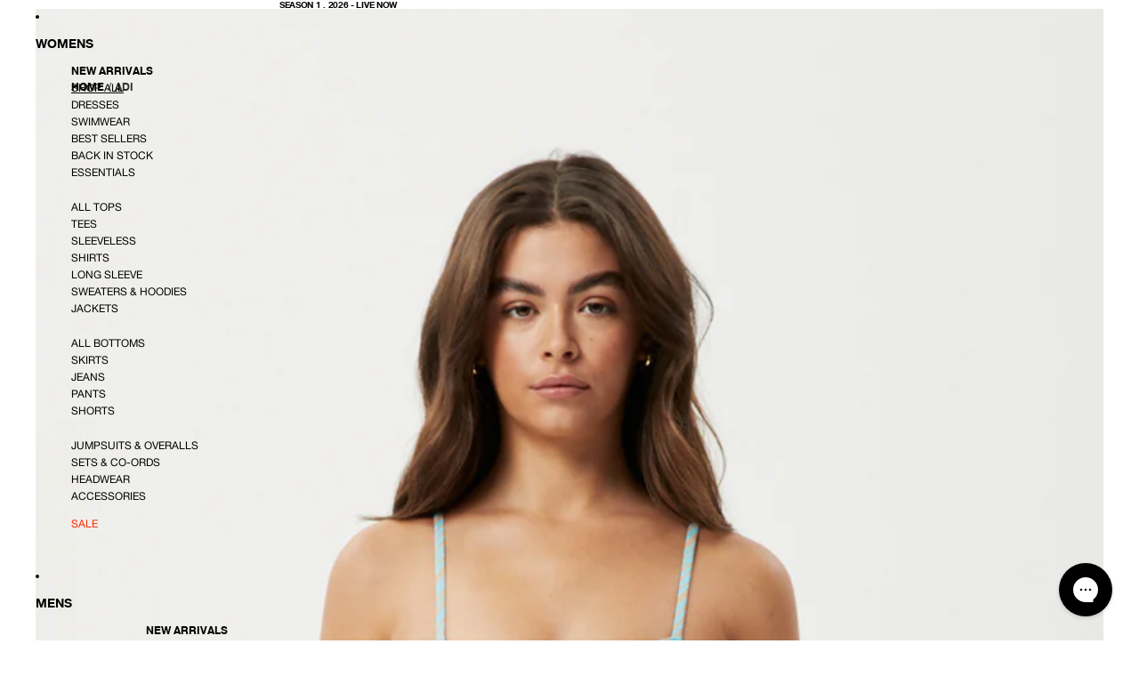

--- FILE ---
content_type: text/html; charset=utf-8
request_url: https://afends.com/products/afends-womens-adi-recycled-one-piece-swimsuit-blue-stripe?currency=usd&region=au
body_size: 126274
content:
<!doctype html>
<html
  class="no-js"
  lang="en"
>
  <head><link href="//afends.com/cdn/shop/t/319/assets/overflow-list.css?v=168694168152117541881753708882" as="style" rel="preload">
<link href="//afends.com/cdn/shop/t/319/assets/base.css?v=80273922681549204771757952020" rel="stylesheet" type="text/css" media="all" />
<link href="//afends.com/cdn/shop/t/319/assets/legacy-theme.css?v=33326409233651403381760840497" rel="stylesheet" type="text/css" media="all" />
<link href="//afends.com/cdn/shop/t/319/assets/custom.css?v=115353722350135009881767788447" rel="stylesheet" type="text/css" media="all" />
<link href="//afends.com/cdn/shop/t/319/assets/product.css?v=119481011463084681601757952025" rel="stylesheet" type="text/css" media="all" />
<link
        rel="icon"
        type="image/png"
        href="//afends.com/cdn/shop/files/afends-fav.png?crop=center&height=32&v=1749618677&width=32"
      >
    <link
      rel="expect"
      href="#MainContent"
      blocking="render"
      id="view-transition-render-blocker"
    ><meta charset="utf-8">
<meta
  http-equiv="X-UA-Compatible"
  content="IE=edge"
>
<meta
  name="viewport"
  content="width=device-width,initial-scale=1"
>
<meta
  name="view-transition"
  content="same-origin"
>
<meta
  name="theme-color"
  content=""
>

<meta name="author" content="AFENDS">
<meta
  property="og:site_name"
  content="AFENDS"
>
<meta
  property="og:url"
  content="https://afends.com/products/afends-womens-adi-recycled-one-piece-swimsuit-blue-stripe"
>
<meta
  property="og:title"
  content="AFENDS Womens Adi - One Piece Swimsuit - Blue Stripe"
>
<meta
  property="og:type"
  content="product"
>
<meta
  property="og:description"
  content="Dive deeper in the adi recycled one piece. Take yourself somewhere tropical, in a wild pattern design, adding a little something statement your swim rotation. As silky smooth as the ocean on a glassy day, this one-piece swimsuit provides a soft, high-quality design with adjustable straps and a higher cut bottom giving "
><meta property="og:title" content="AFENDS Womens Adi - One Piece Swimsuit - Blue Stripe">
	<meta property="og:description" content="Dive deeper in the adi recycled one piece. Take yourself somewhere tropical, in a wild pattern design, adding a littl..."><meta property="og:image" content="http://afends.com/cdn/shop/files/Websize_40_grande.png?v=1750393142">
      <meta property="og:image:secure_url" content="https://afends.com/cdn/shop/files/Websize_40_grande.png?v=1750393142"><meta property="og:image" content="http://afends.com/cdn/shop/products/W231702-BLS_0044_93863940-8756-4274-992a-0e8d0ae5b1f4_grande.jpg?v=1750393142">
      <meta property="og:image:secure_url" content="https://afends.com/cdn/shop/products/W231702-BLS_0044_93863940-8756-4274-992a-0e8d0ae5b1f4_grande.jpg?v=1750393142"><meta property="og:image" content="http://afends.com/cdn/shop/products/W231702-BLS_0048_0600eca9-6a4c-4cca-aeec-834e654a7d3d_grande.jpg?v=1750393143">
      <meta property="og:image:secure_url" content="https://afends.com/cdn/shop/products/W231702-BLS_0048_0600eca9-6a4c-4cca-aeec-834e654a7d3d_grande.jpg?v=1750393143"><meta property="product:brand" content="Afends"><meta property="og:availability" content="out of stock"><meta property="product:condition" content="new">
    <meta property="og:price:amount" content="75.00">
    <meta property="og:price:currency" content="AUD">
	<meta property="product:retailer_item_id" content="W231702-BLS-XS">
	<meta property="product:item_group_id" content="Womens Swim"><meta
  name="twitter:card"
  content="summary_large_image"
>
<meta
  name="twitter:title"
  content="AFENDS Womens Adi - One Piece Swimsuit - Blue Stripe"
>
<meta
  name="twitter:description"
  content="Dive deeper in the adi recycled one piece. Take yourself somewhere tropical, in a wild pattern design, adding a little something statement your swim rotation. As silky smooth as the ocean on a glassy day, this one-piece swimsuit provides a soft, high-quality design with adjustable straps and a higher cut bottom giving "
>



<title>
  AFENDS Womens Adi - One Piece Swimsuit - Blue Stripe
</title>

<link
  rel="canonical"
  href="https://afends.com/products/afends-womens-adi-recycled-one-piece-swimsuit-blue-stripe"
>


  <meta
    name="description"
    content="Dive deeper in the adi recycled one piece. Take yourself somewhere tropical, in a wild pattern design, adding a little something statement your swim rotation. As silky smooth as the ocean on a glassy day, this one-piece swimsuit provides a soft, high-quality design with adjustable straps and a higher cut bottom giving "
  >


<link rel="preconnect" href="https://config.gorgias.chat" crossorigin>
<link rel="preconnect" href="https://www.googleadservices.com" crossorigin>


<script async crossorigin fetchpriority="high" src="/cdn/shopifycloud/importmap-polyfill/es-modules-shim.2.4.0.js"></script>
<script src="//afends.com/cdn/shop/t/319/assets/shopify-config.js?v=79776853361529167911757952025" defer></script>

<script type="importmap">
  {
    "imports": {
      "@theme/critical": "//afends.com/cdn/shop/t/319/assets/critical.js?v=34395725382898153171755702399",
      "@theme/product-title": "//afends.com/cdn/shop/t/319/assets/product-title-truncation.js?v=81744426891537421781753708883",
      "@theme/component": "//afends.com/cdn/shop/t/319/assets/component.js?v=110735723013117678201755702399",
      "@theme/dialog": "//afends.com/cdn/shop/t/319/assets/dialog.js?v=94382931671780430451755702400",
      "@theme/events": "//afends.com/cdn/shop/t/319/assets/events.js?v=26166644030623418901755700660",
      "@theme/focus": "//afends.com/cdn/shop/t/319/assets/focus.js?v=60436577539430446401753708882",
      "@theme/morph": "//afends.com/cdn/shop/t/319/assets/morph.js?v=130689995393408371391753708882",
      "@theme/paginated-list": "//afends.com/cdn/shop/t/319/assets/paginated-list.js?v=95298315036233333871755702403",
      "@theme/performance": "//afends.com/cdn/shop/t/319/assets/performance.js?v=25067702614201670671753708883",
      "@theme/product-form": "//afends.com/cdn/shop/t/319/assets/product-form.js?v=141380535127643269961755700665",
      "@theme/recently-viewed-products": "//afends.com/cdn/shop/t/319/assets/recently-viewed-products.js?v=94729125001750262651753708884",
      "@theme/scrolling": "//afends.com/cdn/shop/t/319/assets/scrolling.js?v=10957690925586738441753708882",
      "@theme/section-renderer": "//afends.com/cdn/shop/t/319/assets/section-renderer.js?v=117657582323260828391755702406",
      "@theme/utilities": "//afends.com/cdn/shop/t/319/assets/utilities.js?v=26927751642168286221755702408",
      "@theme/variant-picker": "//afends.com/cdn/shop/t/319/assets/variant-picker.js?v=113536721324242252251755702408",
      "@theme/media-gallery": "//afends.com/cdn/shop/t/319/assets/media-gallery.js?v=111441960308641931071753708885",
      "@theme/quick-add": "//afends.com/cdn/shop/t/319/assets/quick-add.js?v=74531385036627369001755702406",
      "@theme/paginated-list-aspect-ratio": "//afends.com/cdn/shop/t/319/assets/paginated-list-aspect-ratio.js?v=25254270272143792451755702402",
      "@theme/color-swatches": "//afends.com/cdn/shop/t/319/assets/color-swatches.js?v=166844405897373548461759670970",
      "@theme/shopify-config": "//afends.com/cdn/shop/t/319/assets/shopify-config.js?v=79776853361529167911757952025",
      "@theme/added-custom": "//afends.com/cdn/shop/t/319/assets/added-custom.js?v=2694509689206044651761194993"
    }
  }
</script>


  
  <script
    src="//afends.com/cdn/shop/t/319/assets/view-transitions.js?v=84877080446900032951753708882"
    async
    blocking="render"
  ></script>
  


<link
  rel="modulepreload"
  href="//afends.com/cdn/shop/t/319/assets/critical.js?v=34395725382898153171755702399"
>

<link
  rel="modulepreload"
  href="//afends.com/cdn/shop/t/319/assets/utilities.js?v=26927751642168286221755702408"
  fetchpriority="low"
>
<link
  rel="modulepreload"
  href="//afends.com/cdn/shop/t/319/assets/component.js?v=110735723013117678201755702399"
  fetchpriority="low"
>
<link
  rel="modulepreload"
  href="//afends.com/cdn/shop/t/319/assets/section-renderer.js?v=117657582323260828391755702406"
  fetchpriority="low"
>
<link
  rel="modulepreload"
  href="//afends.com/cdn/shop/t/319/assets/morph.js?v=130689995393408371391753708882"
  fetchpriority="low"
>
<link
  rel="modulepreload"
  href="//afends.com/cdn/shop/t/319/assets/focus.js?v=60436577539430446401753708882"
  fetchpriority="low"
>
<link
  rel="modulepreload"
  href="//afends.com/cdn/shop/t/319/assets/recently-viewed-products.js?v=94729125001750262651753708884"
  fetchpriority="low"
>
<link
  rel="modulepreload"
  href="//afends.com/cdn/shop/t/319/assets/scrolling.js?v=10957690925586738441753708882"
  fetchpriority="low"
>
<link
  rel="modulepreload"
  href="//afends.com/cdn/shop/t/319/assets/events.js?v=26166644030623418901755700660"
  fetchpriority="low"
>
<script
  src="//afends.com/cdn/shop/t/319/assets/quick-add.js?v=74531385036627369001755702406"
  type="module"
  fetchpriority="low"
></script>

  <script
    src="//afends.com/cdn/shop/t/319/assets/cart-discount.js?v=107077853990124422021753708883"
    type="module"
    fetchpriority="low"
  ></script>

<script
  src="//afends.com/cdn/shop/t/319/assets/dialog.js?v=94382931671780430451755702400"
  type="module"
  fetchpriority="low"
></script>
<script
  src="//afends.com/cdn/shop/t/319/assets/variant-picker.js?v=113536721324242252251755702408"
  type="module"
  fetchpriority="low"
></script>
<script
  src="//afends.com/cdn/shop/t/319/assets/shopify-config.js?v=79776853361529167911757952025"
  type="module"
  fetchpriority="low"
></script>
<script
  src="//afends.com/cdn/shop/t/319/assets/added-custom.js?v=2694509689206044651761194993"
  type="module"
  fetchpriority="low"
></script>
<script
  src="//afends.com/cdn/shop/t/319/assets/color-swatches.js?v=166844405897373548461759670970"
  type="module"
  fetchpriority="low"
></script>
<script
  src="//afends.com/cdn/shop/t/319/assets/product-card.js?v=174129639976667491711755702404"
  type="module"
  fetchpriority="low"
></script>
<script
  src="//afends.com/cdn/shop/t/319/assets/product-form.js?v=141380535127643269961755700665"
  type="module"
  fetchpriority="low"
></script>
<script
  src="//afends.com/cdn/shop/t/319/assets/accordion-custom.js?v=99000499017714805851753708881"
  type="module"
  fetchpriority="low"
></script>
<script
  src="//afends.com/cdn/shop/t/319/assets/media.js?v=37825095869491791421753708882"
  type="module"
  fetchpriority="low"
></script>
<script
  src="//afends.com/cdn/shop/t/319/assets/product-price.js?v=30079423257668675401753708882"
  type="module"
  fetchpriority="low"
></script>
<script
  src="//afends.com/cdn/shop/t/319/assets/product-title-truncation.js?v=81744426891537421781753708883"
  type="module"
  fetchpriority="low"
></script>
<script
  src="//afends.com/cdn/shop/t/319/assets/product-inventory.js?v=16343734458933704981753708882"
  type="module"
  fetchpriority="low"
></script>
<script
  src="//afends.com/cdn/shop/t/319/assets/show-more.js?v=94563802205717136101753708883"
  type="module"
  fetchpriority="low"
></script>
<script
  src="//afends.com/cdn/shop/t/319/assets/slideshow.js?v=63092151078244317761753708883"
  type="module"
  fetchpriority="low"
></script>
<script
  src="//afends.com/cdn/shop/t/319/assets/anchored-popover.js?v=143092715850611436701755702397"
  type="module"
  fetchpriority="low"
></script>
<script
  src="//afends.com/cdn/shop/t/319/assets/floating-panel.js?v=128677600744947036551753708882"
  type="module"
  fetchpriority="low"
></script>
<script
  src="//afends.com/cdn/shop/t/319/assets/video-background.js?v=25237992823806706551753708885"
  type="module"
  fetchpriority="low"
></script>
<script
  src="//afends.com/cdn/shop/t/319/assets/component-quantity-selector.js?v=56330027151833116691755702398"
  type="module"
  fetchpriority="low"
></script>
<script
  src="//afends.com/cdn/shop/t/319/assets/media-gallery.js?v=111441960308641931071753708885"
  type="module"
  fetchpriority="low"
></script>
<script
  src="//afends.com/cdn/shop/t/319/assets/rte-formatter.js?v=101420294193111439321753708885"
  type="module"
  fetchpriority="low"
></script>


  <script
    src="//afends.com/cdn/shop/t/319/assets/localization.js?v=141142597677299001261753708884"
    type="module"
    fetchpriority="low"
  ></script>



  <script type="module">
    import { RecentlyViewed } from '@theme/recently-viewed-products';
    RecentlyViewed.addProduct('6837231976582');
  </script>



  <script
    src="//afends.com/cdn/shop/t/319/assets/product-card-link.js?v=97122579314620396511755702404"
    type="module"
    fetchpriority="low"
  ></script>


<script
  src="//afends.com/cdn/shop/t/319/assets/auto-close-details.js?v=58350291535404441581753708882"
  defer="defer"
></script>

<script>
  const basePath = 'https://cdn.shopify.com/static/themes/horizon/placeholders';
  const Theme = {
    placeholders: {
      general: [
        `${basePath}/general-1.png`,
        `${basePath}/general-2.png`,
        `${basePath}/general-3.png`,
        `${basePath}/general-4.png`,
        `${basePath}/general-5.png`,
        `${basePath}/general-6.png`,
        `${basePath}/general-7.png`,
      ],
      product: [`${basePath}/product-ball.png`, `${basePath}/product-cone.png`, `${basePath}/product-cube.png`],
    },
    translations: {
      placeholder_image: `Placeholder image`,
      added: `Added`,
    },
    routes: {
      cart_add_url: '/cart/add.js',
      cart_change_url: '/cart/change',
      cart_update_url: '/cart/update',
      cart_url: '/cart',
      predictive_search_url: '/search/suggest',
      search_url: '/search',
    },
    template: {
      name: 'product',
    },
  };
</script>
<style data-shopify>
  /* Custom HelveticaNeue Font Faces */
  @font-face {
    font-family: 'HelveticaNeue';
    font-display: swap;
    src: url('https://cdn.shopify.com/s/files/1/0497/8277/files/HelveticaNeue-Regular.woff?v=1722352632');
    font-weight: 400;
  }

  @font-face {
    font-family: 'HelveticaNeue';
    font-display: swap;
    src: url('https://cdn.shopify.com/s/files/1/0497/8277/files/HelveticaNeue-Bold.woff?v=1722353261');
    font-weight: 700;
  }

  @font-face {
  font-family: 'icons';
  src:  url('//afends.com/cdn/shop/t/319/assets/icons.eot?v=144056974734208356341759670983');
  src:  url('//afends.com/cdn/shop/t/319/assets/icons.eot?v=144056974734208356341759670983?#iefix') format('embedded-opentype'),
    url('//afends.com/cdn/shop/t/319/assets/icons.ttf?v=75896921524247614911759670984') format('truetype'),
    url('//afends.com/cdn/shop/t/319/assets/icons.woff?v=106700719999237718541759670984') format('woff'),
    url('//afends.com/cdn/shop/t/319/assets/icons.svg?v=90342953783633979731759670984?#icomoon') format('svg');
  font-weight: normal;
  font-style: normal;
  font-display: swap;  
}


  :root {
    /* Page Layout */
    --sidebar-width: 25rem;
    --narrow-content-width: 36rem;
    --normal-content-width: 42rem;
    --wide-content-width: 46rem;
    --narrow-page-width: 90rem;
    --normal-page-width: 120rem;
    --wide-page-width: 150rem;

    /* Section Heights */
    --section-height-small: 15rem;
    --section-height-medium: 25rem;
    --section-height-large: 35rem;

    @media screen and (min-width: 40em) {
      --section-height-small: 40svh;
      --section-height-medium: 55svh;
      --section-height-large: 70svh;
    }

    @media screen and (min-width: 60em) {
      --section-height-small: 50svh;
      --section-height-medium: 65svh;
      --section-height-large: 80svh;
    }

    /** Icons Legacy*/
    --icon-play: url(//afends.com/cdn/shop/t/319/assets/icon-play.svg?v=109354005047268473831759670978);
    --icon-pause: url(//afends.com/cdn/shop/t/319/assets/icon-pause.svg?v=79601143825525960211759670977);
    --icon-sound: url(//afends.com/cdn/shop/t/319/assets/icon-sound.svg?v=118626389403046367211759670980);
    --icon-sound-mute: url(//afends.com/cdn/shop/t/319/assets/icon-sound-mute.svg?v=86952534023629213791759670979);

    /* Letter spacing */
    --letter-spacing-sm: 0.06em;
    --letter-spacing-md: 0.13em;

    /* Font families */
    --font-body--family: 'HelveticaNeue', Arial, sans-serif;
    --font-body--style: normal;
    --font-body--weight: 400;
    --font-subheading--family: 'HelveticaNeue', Arial, sans-serif;
    --font-subheading--style: normal;
    --font-subheading--weight: 700;
    --font-heading--family: 'HelveticaNeue', Arial, sans-serif;
    --font-heading--style: normal;
    --font-heading--weight: 700;
    --font-accent--family: 'HelveticaNeue', Arial, sans-serif;
    --font-accent--style: normal;
    --font-accent--weight: 400;

    /* Margin sizes */
    --font-h1--spacing: 0.25em;
    --font-h2--spacing: 0.25em;
    --font-h3--spacing: 0.25em;
    --font-h4--spacing: 0.25em;
    --font-h5--spacing: 0.25em;
    --font-h6--spacing: 0.25em;
    --font-paragraph--spacing: 0.5em;

    /* Heading colors */
    --font-h1--color: var(--color-foreground-heading);
    --font-h2--color: var(--color-foreground-heading);
    --font-h3--color: var(--color-foreground-heading);
    --font-h4--color: var(--color-foreground-heading);
    --font-h5--color: var(--color-foreground-heading);
    --font-h6--color: var(--color-foreground-heading);

    /** Z-Index / Layering */
    --layer-section-background: -2;
    --layer-lowest: -1;
    --layer-base: 0;
    --layer-flat: 1;
    --layer-raised: 2;
    --layer-heightened: 4;
    --layer-sticky: 8;
    --layer-window-overlay: 10;
    --layer-header-menu: 12;
    --layer-overlay: 16;
    --layer-menu-drawer: 18;
    --layer-temporary: 20;

    /* Max-width / Measure */
    --max-width--body-normal: 50ch;
    --max-width--body-narrow: 35ch;

    --max-width--heading-normal: 50ch;
    --max-width--heading-narrow: 30ch;

    --max-width--display-normal: 20ch;
    --max-width--display-narrow: 15ch;
    --max-width--display-tight: 5ch;

    /* Letter-spacing / Tracking */
    --letter-spacing--display-tight: -0.03em;
    --letter-spacing--display-normal: 0em;
    --letter-spacing--display-loose: 0.03em;

    --letter-spacing--heading-tight: -0.03em;
    --letter-spacing--heading-normal: 0em;
    --letter-spacing--heading-loose: 0.03em;

    --letter-spacing--body-tight: -0.03em;
    --letter-spacing--body-normal: 0em;
    --letter-spacing--body-loose: 0.03em;

    /* Line height / Leading */
    --line-height: 1;

    --line-height--display-tight: 1;
    --line-height--display-normal: 1.1;
    --line-height--display-loose: 1.2;

    --line-height--heading-tight: 1.15;
    --line-height--heading-normal: 1.25;
    --line-height--heading-loose: 1.35;

    --line-height--body-tight: 1.2;
    --line-height--body-normal: 1.4;
    --line-height--body-loose: 1.6;

    /* Typography presets */
    --font-size--paragraph: 0.75rem;--font-size--h1: clamp(2.25rem, 7.2vw, 4.5rem);--font-size--h2: 2.0rem;--font-size--h3: 1.5rem;--font-size--h4: 0.75rem;--font-size--h5: 0.75rem;--font-size--h6: 0.75rem;--font-paragraph--weight: 400;--font-paragraph--letter-spacing: var(--letter-spacing--body-normal);--font-paragraph--size: var(--font-size--paragraph);--font-paragraph--family: var(--font-body--family);--font-paragraph--style: var(--font-body--style);--font-paragraph--case: ;--font-paragraph--line-height: var(--line-height--body-normal);--font-h1--weight: 700;--font-h1--letter-spacing: var(--letter-spacing--heading-normal);--font-h1--size: var(--font-size--h1);--font-h1--family: var(--font-primary--family);--font-h1--style: var(--font-primary--style);--font-h1--case: uppercase;--font-h1--line-height: var(--line-height--display-tight);--font-h2--weight: 700;--font-h2--letter-spacing: var(--letter-spacing--heading-normal);--font-h2--size: var(--font-size--h2);--font-h2--family: var(--font-primary--family);--font-h2--style: var(--font-primary--style);--font-h2--case: uppercase;--font-h2--line-height: var(--line-height--display-normal);--font-h3--weight: 700;--font-h3--letter-spacing: var(--letter-spacing--heading-normal);--font-h3--size: var(--font-size--h3);--font-h3--family: var(--font-primary--family);--font-h3--style: var(--font-primary--style);--font-h3--case: uppercase;--font-h3--line-height: var(--line-height--display-normal);--font-h4--weight: 700;--font-h4--letter-spacing: var(--letter-spacing--heading-normal);--font-h4--size: var(--font-size--h4);--font-h4--family: var(--font-secondary--family);--font-h4--style: var(--font-secondary--style);--font-h4--case: uppercase;--font-h4--line-height: var(--line-height--display-normal);--font-h5--weight: 700;--font-h5--letter-spacing: var(--letter-spacing--heading-normal);--font-h5--size: var(--font-size--h5);--font-h5--family: var(--font-body--family);--font-h5--style: var(--font-body--style);--font-h5--case: uppercase;--font-h5--line-height: var(--line-height--display-normal);--font-h6--weight: 700;--font-h6--letter-spacing: var(--letter-spacing--heading-loose);--font-h6--size: var(--font-size--h6);--font-h6--family: var(--font-subheading--family);--font-h6--style: var(--font-subheading--style);--font-h6--case: uppercase;--font-h6--line-height: var(--line-height--display-normal);

    /* Hardcoded font sizes */
    --font-size--2xs: 0.625rem;
    --font-size--xs: 0.8125rem;
    --font-size--sm: 0.875rem;
    --font-size--md: 1rem;
    --font-size--lg: 1.125rem;
    --font-size--xl: 1.25rem;
    --font-size--2xl: 1.5rem;
    --font-size--3xl: 2rem;
    --font-size--4xl: 2.5rem;
    --font-size--5xl: 3rem;
    --font-size--6xl: 3.5rem;

    /* Menu font sizes */
    --menu-font-sm--size: 0.875rem;
    --menu-font-sm--line-height: calc(1.1 + 0.5 * min(16 / 14));
    --menu-font-md--size: 1rem;
    --menu-font-md--line-height: calc(1.1 + 0.5 * min(16 / 16));
    --menu-font-lg--size: 1.125rem;
    --menu-font-lg--line-height: calc(1.1 + 0.5 * min(16 / 18));
    --menu-font-xl--size: 1.25rem;
    --menu-font-xl--line-height: calc(1.1 + 0.5 * min(16 / 20));
    --menu-font-2xl--size: 1.75rem;
    --menu-font-2xl--line-height: calc(1.1 + 0.5 * min(16 / 28));

    /* Colors */
    --color-error: #8B0000;
    --color-success: #006400;
    --color-white: #FFFFFF;
    --color-white-rgb: 255 255 255;
    --color-black: #000000;
    --color-instock: #3ED660;
    --color-lowstock: #F44336;
    --color-outofstock: #C8C8C8;

    /* Opacity */
    --opacity-5: 0.05;
    --opacity-8: 0.08;
    --opacity-10: 0.1;
    --opacity-15: 0.15;
    --opacity-20: 0.2;
    --opacity-25: 0.25;
    --opacity-30: 0.3;
    --opacity-40: 0.4;
    --opacity-50: 0.5;
    --opacity-60: 0.6;
    --opacity-70: 0.7;
    --opacity-80: 0.8;
    --opacity-85: 0.85;
    --opacity-90: 0.9;
    --opacity-subdued-text: var(--opacity-70);

    --shadow-button: 0 2px 3px rgb(0 0 0 / 20%);
    --gradient-image-overlay: linear-gradient(to top, rgb(0 0 0 / 0.5), transparent);

    /* Spacing */
    --margin-3xs: 0.125rem;
    --margin-2xs: 0.3rem;
    --margin-xs: 0.5rem;
    --margin-sm: 0.7rem;
    --margin-md: 0.8rem;
    --margin-lg: 1rem;
    --margin-xl: 1.25rem;
    --margin-2xl: 1.5rem;
    --margin-3xl: 1.75rem;
    --margin-4xl: 2rem;
    --margin-5xl: 3rem;
    --margin-6xl: 5rem;

    --scroll-margin: 50px;

    --padding-3xs: 0.125rem;
    --padding-2xs: 0.25rem;
    --padding-xs: 0.5rem;
    --padding-sm: 0.7rem;
    --padding-md: 0.8rem;
    --padding-lg: 1rem;
    --padding-xl: 1.25rem;
    --padding-2xl: 1.5rem;
    --padding-3xl: 1.75rem;
    --padding-4xl: 2rem;
    --padding-5xl: 3rem;
    --padding-6xl: 4rem;

    --gap-3xs: 0.125rem;
    --gap-2xs: 0.3rem;
    --gap-xs: 0.5rem;
    --gap-sm: 0.7rem;
    --gap-md: 0.9rem;
    --gap-lg: 1rem;
    --gap-xl: 1.25rem;
    --gap-2xl: 2rem;
    --gap-3xl: 3rem;

    --spacing-scale-sm: 0.6;
    --spacing-scale-md: 0.7;
    --spacing-scale-default: 1.0;

    /* Checkout buttons gap */
    --checkout-button-gap: 8px;

    /* Borders */
    --style-border-width: 1px;
    --style-border-radius-xs: 0.2rem;
    --style-border-radius-sm: 0.6rem;
    --style-border-radius-md: 0.8rem;
    --style-border-radius-50: 50%;
    --style-border-radius-lg: 1rem;
    --style-border-radius-pills: 40px;
    --style-border-radius-inputs: 8px;
    --style-border-radius-buttons-primary: 2px;
    --style-border-radius-buttons-secondary: 0px;
    --style-border-width-primary: 1px;
    --style-border-width-secondary: 1px;
    --style-border-width-inputs: 1px;
    --style-border-radius-popover: 8px;
    --style-border-popover: 1px none rgb(var(--color-border-rgb) / 50%);
    --style-border-drawer: 1px none rgb(var(--color-border-rgb) / 50%);
    --style-border-swatch-opacity: 10%;
    --style-border-swatch-width: 1px;
    --style-border-swatch-style: solid;

    /* Animation */
    --ease-out-cubic: cubic-bezier(0.33, 1, 0.68, 1);
    --ease-out-quad: cubic-bezier(0.32, 0.72, 0, 1);
    --animation-speed-fast: 0.0625s;
    --animation-speed: 0.125s;
    --animation-speed-slow: 0.2s;
    --animation-speed-medium: 0.15s;
    --animation-easing: ease-in-out;
    --animation-slideshow-easing: cubic-bezier(0.4, 0, 0.2, 1);
    --drawer-animation-speed: 0.2s;
    --animation-values-slow: var(--animation-speed-slow) var(--animation-easing);
    --animation-values: var(--animation-speed) var(--animation-easing);
    --animation-values-fast: var(--animation-speed-fast) var(--animation-easing);
    --animation-values-allow-discrete: var(--animation-speed) var(--animation-easing) allow-discrete;
    --animation-timing-hover: cubic-bezier(0.25, 0.46, 0.45, 0.94);
    --animation-timing-active: cubic-bezier(0.5, 0, 0.75, 0);
    --animation-timing-bounce: cubic-bezier(0.34, 1.56, 0.64, 1);
    --animation-timing-default: cubic-bezier(0, 0, 0.2, 1);
    --animation-timing-fade-in: cubic-bezier(0.16, 1, 0.3, 1);
    --animation-timing-fade-out: cubic-bezier(0.4, 0, 0.2, 1);

    /* View transitions */
    /* View transition old */
    --view-transition-old-main-content: var(--animation-speed) var(--animation-easing) both fadeOut;

    /* View transition new */
    --view-transition-new-main-content: var(--animation-speed) var(--animation-easing) both fadeIn, var(--animation-speed) var(--animation-easing) both slideInTopViewTransition;

    /* Focus */
    --focus-outline-width: 0.09375rem;
    --focus-outline-offset: 0.2em;

    /* Badges */
    --badge-blob-padding-block: 1px;
    --badge-blob-padding-inline: 12px 8px;
    --badge-rectangle-padding-block: 1px;
    --badge-rectangle-padding-inline: 6px;
    @media screen and (min-width: 750px) {
      --badge-blob-padding-block: 4px;
      --badge-blob-padding-inline: 16px 12px;
      --badge-rectangle-padding-block: 4px;
      --badge-rectangle-padding-inline: 10px;
    }

    /* Icons */
    --icon-size-2xs: 0.6rem;
    --icon-size-xs: 0.85rem;
    --icon-size-sm: 1.25rem;
    --icon-size-md: 1.375rem;
    --icon-size-lg: 1.5rem;
    --icon-stroke-width: 1px;

    /* Input */
    --input-email-min-width: 200px;
    --input-search-max-width: 650px;
    --input-padding-y: 0.8rem;
    --input-padding-x: 0.8rem;
    --input-padding: var(--input-padding-y) var(--input-padding-x);
    --input-box-shadow-width: var(--style-border-width-inputs);
    --input-box-shadow: 0 0 0 var(--input-box-shadow-width) var(--color-input-border);
    --input-box-shadow-focus: 0 0 0 calc(var(--input-box-shadow-width) + 0.5px) var(--color-input-border);
    --input-disabled-background-color: rgb(var(--color-foreground-rgb) / var(--opacity-10));
    --input-disabled-border-color: rgb(var(--color-foreground-rgb) / var(--opacity-5));
    --input-disabled-text-color: rgb(var(--color-foreground-rgb) / var(--opacity-50));
    --input-textarea-min-height: 55px;

    /* Button size */
    --button-size-sm: 30px;
    --button-size-md: 36px;
    --button-size: var(--minimum-touch-target);
    --button-padding-inline: 24px;
    --button-padding-block: 16px;

    /* Button font-family */
    --button-font-family-primary: var(--font-body--family);
    --button-font-family-secondary: var(--font-body--family);

    /* Button font-weight */
    --button-font-weight-primary: 700;
    --button-font-weight-secondary: 700;

    /* Button text case */
    --button-text-case: ;
    --button-text-case-primary: uppercase;
    --button-text-case-secondary: uppercase;

    /* Borders */
    --border-color: rgb(var(--color-border-rgb) / var(--opacity-50));
    --border-width-sm: 1px;
    --border-width-md: 2px;
    --border-width-lg: 5px;

    /* Drawers */
    --drawer-inline-padding: 25px;
    --drawer-menu-inline-padding: 2.5rem;
    --drawer-header-block-padding: 20px;
    --drawer-content-block-padding: 10px;
    --drawer-header-desktop-top: 0rem;
    --drawer-padding: calc(var(--padding-sm) + 7px);
    --drawer-height: 100dvh;
    --drawer-width: 95vw;
    --drawer-max-width: 500px;

    /* Variant Picker Swatches */
    --variant-picker-swatch-width-unitless: 25;
    --variant-picker-swatch-height-unitless: 25;
    --variant-picker-swatch-width: 25px;
    --variant-picker-swatch-height: 25px;
    --variant-picker-swatch-radius: 100px;
    --variant-picker-border-width: 1px;
    --variant-picker-border-style: solid;
    --variant-picker-border-opacity: 10%;

    /* Variant Picker Buttons */
    --variant-picker-button-radius: 2px;
    --variant-picker-button-border-width: 1px;

    /* Slideshow */
    --slideshow-controls-size: 3.5rem;
    --slideshow-controls-icon: 2rem;
    --peek-next-slide-size: 3rem;

    /* Utilities */
    --backdrop-opacity: 0.15;
    --backdrop-color-rgb: var(--color-shadow-rgb);
    --minimum-touch-target: 44px;
    --disabled-opacity: 0.5;
    --skeleton-opacity: 0.025;

    /* Shapes */
    --shape--circle: circle(50% at center);
    --shape--sunburst: polygon(100% 50%,94.62% 55.87%,98.3% 62.94%,91.57% 67.22%,93.3% 75%,85.7% 77.39%,85.36% 85.36%,77.39% 85.7%,75% 93.3%,67.22% 91.57%,62.94% 98.3%,55.87% 94.62%,50% 100%,44.13% 94.62%,37.06% 98.3%,32.78% 91.57%,25% 93.3%,22.61% 85.7%,14.64% 85.36%,14.3% 77.39%,6.7% 75%,8.43% 67.22%,1.7% 62.94%,5.38% 55.87%,0% 50%,5.38% 44.13%,1.7% 37.06%,8.43% 32.78%,6.7% 25%,14.3% 22.61%,14.64% 14.64%,22.61% 14.3%,25% 6.7%,32.78% 8.43%,37.06% 1.7%,44.13% 5.38%,50% 0%,55.87% 5.38%,62.94% 1.7%,67.22% 8.43%,75% 6.7%,77.39% 14.3%,85.36% 14.64%,85.7% 22.61%,93.3% 25%,91.57% 32.78%,98.3% 37.06%,94.62% 44.13%);
    --shape--diamond: polygon(50% 0%, 100% 50%, 50% 100%, 0% 50%);
    --shape--blob: polygon(85.349% 11.712%, 87.382% 13.587%, 89.228% 15.647%, 90.886% 17.862%, 92.359% 20.204%, 93.657% 22.647%, 94.795% 25.169%, 95.786% 27.752%, 96.645% 30.382%, 97.387% 33.048%, 98.025% 35.740%, 98.564% 38.454%, 99.007% 41.186%, 99.358% 43.931%, 99.622% 46.685%, 99.808% 49.446%, 99.926% 52.210%, 99.986% 54.977%, 99.999% 57.744%, 99.975% 60.511%, 99.923% 63.278%, 99.821% 66.043%, 99.671% 68.806%, 99.453% 71.565%, 99.145% 74.314%, 98.724% 77.049%, 98.164% 79.759%, 97.433% 82.427%, 96.495% 85.030%, 95.311% 87.529%, 93.841% 89.872%, 92.062% 91.988%, 89.972% 93.796%, 87.635% 95.273%, 85.135% 96.456%, 82.532% 97.393%, 79.864% 98.127%, 77.156% 98.695%, 74.424% 99.129%, 71.676% 99.452%, 68.918% 99.685%, 66.156% 99.844%, 63.390% 99.942%, 60.624% 99.990%, 57.856% 99.999%, 55.089% 99.978%, 52.323% 99.929%, 49.557% 99.847%, 46.792% 99.723%, 44.031% 99.549%, 41.273% 99.317%, 38.522% 99.017%, 35.781% 98.639%, 33.054% 98.170%, 30.347% 97.599%, 27.667% 96.911%, 25.024% 96.091%, 22.432% 95.123%, 19.907% 93.994%, 17.466% 92.690%, 15.126% 91.216%, 12.902% 89.569%, 10.808% 87.761%, 8.854% 85.803%, 7.053% 83.703%, 5.418% 81.471%, 3.962% 79.119%, 2.702% 76.656%, 1.656% 74.095%, 0.846% 71.450%, 0.294% 68.740%, 0.024% 65.987%, 0.050% 63.221%, 0.343% 60.471%, 0.858% 57.752%, 1.548% 55.073%, 2.370% 52.431%, 3.283% 49.819%, 4.253% 47.227%, 5.249% 44.646%, 6.244% 42.063%, 7.211% 39.471%, 8.124% 36.858%, 8.958% 34.220%, 9.711% 31.558%, 10.409% 28.880%, 11.083% 26.196%, 11.760% 23.513%, 12.474% 20.839%, 13.259% 18.186%, 14.156% 15.569%, 15.214% 13.012%, 16.485% 10.556%, 18.028% 8.261%, 19.883% 6.211%, 22.041% 4.484%, 24.440% 3.110%, 26.998% 2.057%, 29.651% 1.275%, 32.360% 0.714%, 35.101% 0.337%, 37.859% 0.110%, 40.624% 0.009%, 43.391% 0.016%, 46.156% 0.113%, 48.918% 0.289%, 51.674% 0.533%, 54.425% 0.837%, 57.166% 1.215%, 59.898% 1.654%, 62.618% 2.163%, 65.322% 2.750%, 68.006% 3.424%, 70.662% 4.197%, 73.284% 5.081%, 75.860% 6.091%, 78.376% 7.242%, 80.813% 8.551%, 83.148% 10.036%, 85.349% 11.712%);

    /* Buy buttons */
    --height-buy-buttons: calc(var(--padding-lg) * 2 + var(--icon-size-sm));

    /* Card image height variables */
    --height-small: 10rem;
    --height-medium: 11.5rem;
    --height-large: 13rem;
    --height-full: 100vh;

    @media screen and (min-width: 750px) {
      --height-small: 17.5rem;
      --height-medium: 21.25rem;
      --height-large: 25rem;
    }

    /* Modal */
    --modal-max-height: 65dvh;

    /* Card styles for search */
    --card-bg-hover: rgb(var(--color-foreground-rgb) / var(--opacity-5));
    --card-border-hover: rgb(var(--color-foreground-rgb) / var(--opacity-30));
    --card-border-focus: rgb(var(--color-foreground-rgb) / var(--opacity-10));

    /* Cart */
    --cart-primary-font-family: var(--font-body--family);
    --cart-primary-font-style: var(--font-body--style);
    --cart-primary-font-weight: var(--font-body--weight);
    --cart-secondary-font-family: var(--font-primary--family);
    --cart-secondary-font-style: var(--font-primary--style);
    --cart-secondary-font-weight: var(--font-primary--weight);
  }
</style>
<style data-shopify>
  
    
      :root,
    
    
    
    .color-scheme-1 {
        --color-background: rgb(255 255 255 / 1.0);
        /* RGB values only to apply different opacities - Relative color values are not supported in iOS < 16.4 */
        --color-background-rgb: 255 255 255;
        --opacity-5-15: 0.05;
        --opacity-10-25: 0.1;
        --opacity-35-55: 0.35;
        --opacity-40-60: 0.4;
        --opacity-30-60: 0.3;
        --color-foreground: rgb(3 3 2 / 1.0);
        --color-foreground-rgb: 3 3 2;
        --color-foreground-heading: rgb(3 3 2 / 1.0);
        --color-foreground-heading-rgb: 3 3 2;
        --color-primary: rgb(3 3 2 / 1.0);
        --color-primary-rgb: 3 3 2;
        --color-primary-hover: rgb(3 3 2 / 1.0);
        --color-primary-hover-rgb: 3 3 2;
        --color-border: rgb(211 206 197 / 1.0);
        --color-border-rgb: 211 206 197;
        --color-shadow: rgb(3 3 2 / 1.0);
        --color-shadow-rgb: 3 3 2;
        --color-primary-button-text: rgb(255 255 255 / 1.0);
        --color-primary-button-background: rgb(3 3 2 / 1.0);
        --color-primary-button-border: rgb(3 3 2 / 1.0);
        --color-primary-button-hover-text: rgb(3 3 2 / 1.0);
        --color-primary-button-hover-background: rgb(3 3 2 / 0.08);
        --color-primary-button-hover-border: rgb(3 3 2 / 1.0);
        --color-secondary-button-text: rgb(255 255 255 / 1.0);
        --color-secondary-button-background: rgb(0 0 0 / 1.0);
        --color-secondary-button-border: rgb(211 206 197 / 1.0);
        --color-secondary-button-hover-text: rgb(3 3 2 / 1.0);
        --color-secondary-button-hover-background: rgb(0 0 0 / 0.0);
        --color-secondary-button-hover-border: rgb(3 3 2 / 1.0);
        --color-input-background: rgb(211 206 197 / 0.09);
        --color-input-text: rgb(3 3 2 / 1.0);
        --color-input-text-rgb: 3 3 2;
        --color-input-border: rgb(211 206 197 / 1.0);
        --color-input-hover-background: rgb(245 245 245 / 1.0);
        --color-variant-background: rgb(0 0 0 / 0.0);
        --color-variant-border: rgb(3 3 2 / 0.11);
        --color-variant-text: rgb(0 0 0 / 1.0);
        --color-variant-text-rgb: 0 0 0;
        --color-variant-hover-background: rgb(245 245 245 / 1.0);
        --color-variant-hover-text: rgb(0 0 0 / 1.0);
        --color-variant-hover-border: rgb(230 230 230 / 1.0);
        --color-selected-variant-background: rgb(0 0 0 / 0.0);
        --color-selected-variant-border: rgb(3 3 2 / 1.0);
        --color-selected-variant-text: rgb(3 3 2 / 1.0);
        --color-selected-variant-hover-background: rgb(26 26 26 / 1.0);
        --color-selected-variant-hover-text: rgb(255 255 255 / 1.0);
        --color-selected-variant-hover-border: rgb(26 26 26 / 1.0);

        --input-disabled-background-color: rgb(var(--color-foreground-rgb) / var(--opacity-10));
        --input-disabled-border-color: rgb(var(--color-foreground-rgb) / var(--opacity-5-15));
        --input-disabled-text-color: rgb(var(--color-foreground-rgb) / var(--opacity-50));
        --color-foreground-muted: rgb(var(--color-foreground-rgb) / var(--opacity-60));
        --font-h1--color: var(--color-foreground-heading);
        --font-h2--color: var(--color-foreground-heading);
        --font-h3--color: var(--color-foreground-heading);
        --font-h4--color: var(--color-foreground-heading);
        --font-h5--color: var(--color-foreground-heading);
        --font-h6--color: var(--color-foreground-heading);

        /* Shadows */
        
          --shadow-drawer: 0px 4px 20px rgb(var(--color-shadow-rgb) / var(--opacity-15));
        
        
          --shadow-blur: 20px;
          --shadow-popover: 0px 4px 20px rgb(var(--color-shadow-rgb) / var(--opacity-15));
        
      }
  
    
    
    
    .color-scheme-2 {
        --color-background: rgb(237 235 231 / 1.0);
        /* RGB values only to apply different opacities - Relative color values are not supported in iOS < 16.4 */
        --color-background-rgb: 237 235 231;
        --opacity-5-15: 0.05;
        --opacity-10-25: 0.1;
        --opacity-35-55: 0.35;
        --opacity-40-60: 0.4;
        --opacity-30-60: 0.3;
        --color-foreground: rgb(0 0 0 / 1.0);
        --color-foreground-rgb: 0 0 0;
        --color-foreground-heading: rgb(0 0 0 / 1.0);
        --color-foreground-heading-rgb: 0 0 0;
        --color-primary: rgb(0 0 0 / 1.0);
        --color-primary-rgb: 0 0 0;
        --color-primary-hover: rgb(0 0 0 / 1.0);
        --color-primary-hover-rgb: 0 0 0;
        --color-border: rgb(0 0 0 / 1.0);
        --color-border-rgb: 0 0 0;
        --color-shadow: rgb(0 0 0 / 1.0);
        --color-shadow-rgb: 0 0 0;
        --color-primary-button-text: rgb(255 255 255 / 1.0);
        --color-primary-button-background: rgb(0 0 0 / 1.0);
        --color-primary-button-border: rgb(0 0 0 / 1.0);
        --color-primary-button-hover-text: rgb(0 0 0 / 1.0);
        --color-primary-button-hover-background: rgb(0 0 0 / 0.0);
        --color-primary-button-hover-border: rgb(0 0 0 / 1.0);
        --color-secondary-button-text: rgb(0 0 0 / 1.0);
        --color-secondary-button-background: rgb(0 0 0 / 0.0);
        --color-secondary-button-border: rgb(0 0 0 / 1.0);
        --color-secondary-button-hover-text: rgb(255 255 255 / 1.0);
        --color-secondary-button-hover-background: rgb(0 0 0 / 1.0);
        --color-secondary-button-hover-border: rgb(0 0 0 / 1.0);
        --color-input-background: rgb(255 255 255 / 1.0);
        --color-input-text: rgb(0 0 0 / 1.0);
        --color-input-text-rgb: 0 0 0;
        --color-input-border: rgb(0 0 0 / 1.0);
        --color-input-hover-background: rgb(245 245 245 / 1.0);
        --color-variant-background: rgb(255 255 255 / 1.0);
        --color-variant-border: rgb(230 230 230 / 1.0);
        --color-variant-text: rgb(0 0 0 / 1.0);
        --color-variant-text-rgb: 0 0 0;
        --color-variant-hover-background: rgb(245 245 245 / 1.0);
        --color-variant-hover-text: rgb(0 0 0 / 1.0);
        --color-variant-hover-border: rgb(230 230 230 / 1.0);
        --color-selected-variant-background: rgb(0 0 0 / 1.0);
        --color-selected-variant-border: rgb(0 0 0 / 1.0);
        --color-selected-variant-text: rgb(255 255 255 / 1.0);
        --color-selected-variant-hover-background: rgb(26 26 26 / 1.0);
        --color-selected-variant-hover-text: rgb(255 255 255 / 1.0);
        --color-selected-variant-hover-border: rgb(26 26 26 / 1.0);

        --input-disabled-background-color: rgb(var(--color-foreground-rgb) / var(--opacity-10));
        --input-disabled-border-color: rgb(var(--color-foreground-rgb) / var(--opacity-5-15));
        --input-disabled-text-color: rgb(var(--color-foreground-rgb) / var(--opacity-50));
        --color-foreground-muted: rgb(var(--color-foreground-rgb) / var(--opacity-60));
        --font-h1--color: var(--color-foreground-heading);
        --font-h2--color: var(--color-foreground-heading);
        --font-h3--color: var(--color-foreground-heading);
        --font-h4--color: var(--color-foreground-heading);
        --font-h5--color: var(--color-foreground-heading);
        --font-h6--color: var(--color-foreground-heading);

        /* Shadows */
        
          --shadow-drawer: 0px 4px 20px rgb(var(--color-shadow-rgb) / var(--opacity-15));
        
        
          --shadow-blur: 20px;
          --shadow-popover: 0px 4px 20px rgb(var(--color-shadow-rgb) / var(--opacity-15));
        
      }
  
    
    
    
    .color-scheme-3 {
        --color-background: rgb(113 63 80 / 1.0);
        /* RGB values only to apply different opacities - Relative color values are not supported in iOS < 16.4 */
        --color-background-rgb: 113 63 80;
        --opacity-5-15: 0.05;
        --opacity-10-25: 0.1;
        --opacity-35-55: 0.35;
        --opacity-40-60: 0.4;
        --opacity-30-60: 0.3;
        --color-foreground: rgb(255 255 255 / 0.69);
        --color-foreground-rgb: 255 255 255;
        --color-foreground-heading: rgb(255 255 255 / 1.0);
        --color-foreground-heading-rgb: 255 255 255;
        --color-primary: rgb(255 255 255 / 1.0);
        --color-primary-rgb: 255 255 255;
        --color-primary-hover: rgb(237 235 231 / 1.0);
        --color-primary-hover-rgb: 237 235 231;
        --color-border: rgb(214 212 211 / 1.0);
        --color-border-rgb: 214 212 211;
        --color-shadow: rgb(0 0 0 / 1.0);
        --color-shadow-rgb: 0 0 0;
        --color-primary-button-text: rgb(0 0 0 / 1.0);
        --color-primary-button-background: rgb(255 255 255 / 1.0);
        --color-primary-button-border: rgb(255 255 255 / 1.0);
        --color-primary-button-hover-text: rgb(255 255 255 / 1.0);
        --color-primary-button-hover-background: rgb(0 0 0 / 0.0);
        --color-primary-button-hover-border: rgb(255 255 255 / 1.0);
        --color-secondary-button-text: rgb(255 255 255 / 1.0);
        --color-secondary-button-background: rgb(0 0 0 / 0.0);
        --color-secondary-button-border: rgb(255 255 255 / 1.0);
        --color-secondary-button-hover-text: rgb(0 0 0 / 1.0);
        --color-secondary-button-hover-background: rgb(255 255 255 / 1.0);
        --color-secondary-button-hover-border: rgb(255 255 255 / 1.0);
        --color-input-background: rgb(0 0 0 / 0.0);
        --color-input-text: rgb(255 255 255 / 1.0);
        --color-input-text-rgb: 255 255 255;
        --color-input-border: rgb(255 255 255 / 1.0);
        --color-input-hover-background: rgb(255 255 255 / 0.08);
        --color-variant-background: rgb(255 255 255 / 1.0);
        --color-variant-border: rgb(230 230 230 / 1.0);
        --color-variant-text: rgb(0 0 0 / 1.0);
        --color-variant-text-rgb: 0 0 0;
        --color-variant-hover-background: rgb(245 245 245 / 1.0);
        --color-variant-hover-text: rgb(0 0 0 / 1.0);
        --color-variant-hover-border: rgb(230 230 230 / 1.0);
        --color-selected-variant-background: rgb(0 0 0 / 1.0);
        --color-selected-variant-border: rgb(0 0 0 / 1.0);
        --color-selected-variant-text: rgb(255 255 255 / 1.0);
        --color-selected-variant-hover-background: rgb(26 26 26 / 1.0);
        --color-selected-variant-hover-text: rgb(255 255 255 / 1.0);
        --color-selected-variant-hover-border: rgb(26 26 26 / 1.0);

        --input-disabled-background-color: rgb(var(--color-foreground-rgb) / var(--opacity-10));
        --input-disabled-border-color: rgb(var(--color-foreground-rgb) / var(--opacity-5-15));
        --input-disabled-text-color: rgb(var(--color-foreground-rgb) / var(--opacity-50));
        --color-foreground-muted: rgb(var(--color-foreground-rgb) / var(--opacity-60));
        --font-h1--color: var(--color-foreground-heading);
        --font-h2--color: var(--color-foreground-heading);
        --font-h3--color: var(--color-foreground-heading);
        --font-h4--color: var(--color-foreground-heading);
        --font-h5--color: var(--color-foreground-heading);
        --font-h6--color: var(--color-foreground-heading);

        /* Shadows */
        
          --shadow-drawer: 0px 4px 20px rgb(var(--color-shadow-rgb) / var(--opacity-15));
        
        
          --shadow-blur: 20px;
          --shadow-popover: 0px 4px 20px rgb(var(--color-shadow-rgb) / var(--opacity-15));
        
      }
  
    
    
    
    .color-scheme-4 {
        --color-background: rgb(203 222 232 / 1.0);
        /* RGB values only to apply different opacities - Relative color values are not supported in iOS < 16.4 */
        --color-background-rgb: 203 222 232;
        --opacity-5-15: 0.05;
        --opacity-10-25: 0.1;
        --opacity-35-55: 0.35;
        --opacity-40-60: 0.4;
        --opacity-30-60: 0.3;
        --color-foreground: rgb(0 0 0 / 1.0);
        --color-foreground-rgb: 0 0 0;
        --color-foreground-heading: rgb(0 0 0 / 1.0);
        --color-foreground-heading-rgb: 0 0 0;
        --color-primary: rgb(0 0 0 / 1.0);
        --color-primary-rgb: 0 0 0;
        --color-primary-hover: rgb(146 74 98 / 1.0);
        --color-primary-hover-rgb: 146 74 98;
        --color-border: rgb(0 0 0 / 1.0);
        --color-border-rgb: 0 0 0;
        --color-shadow: rgb(0 0 0 / 1.0);
        --color-shadow-rgb: 0 0 0;
        --color-primary-button-text: rgb(255 255 255 / 1.0);
        --color-primary-button-background: rgb(0 0 0 / 1.0);
        --color-primary-button-border: rgb(0 0 0 / 1.0);
        --color-primary-button-hover-text: rgb(0 0 0 / 1.0);
        --color-primary-button-hover-background: rgb(0 0 0 / 0.0);
        --color-primary-button-hover-border: rgb(0 0 0 / 1.0);
        --color-secondary-button-text: rgb(0 0 0 / 1.0);
        --color-secondary-button-background: rgb(0 0 0 / 0.0);
        --color-secondary-button-border: rgb(0 0 0 / 1.0);
        --color-secondary-button-hover-text: rgb(255 255 255 / 1.0);
        --color-secondary-button-hover-background: rgb(0 0 0 / 1.0);
        --color-secondary-button-hover-border: rgb(0 0 0 / 1.0);
        --color-input-background: rgb(255 255 255 / 1.0);
        --color-input-text: rgb(0 0 0 / 1.0);
        --color-input-text-rgb: 0 0 0;
        --color-input-border: rgb(0 0 0 / 1.0);
        --color-input-hover-background: rgb(245 245 245 / 1.0);
        --color-variant-background: rgb(255 255 255 / 1.0);
        --color-variant-border: rgb(230 230 230 / 1.0);
        --color-variant-text: rgb(0 0 0 / 1.0);
        --color-variant-text-rgb: 0 0 0;
        --color-variant-hover-background: rgb(245 245 245 / 1.0);
        --color-variant-hover-text: rgb(0 0 0 / 1.0);
        --color-variant-hover-border: rgb(230 230 230 / 1.0);
        --color-selected-variant-background: rgb(0 0 0 / 1.0);
        --color-selected-variant-border: rgb(0 0 0 / 1.0);
        --color-selected-variant-text: rgb(255 255 255 / 1.0);
        --color-selected-variant-hover-background: rgb(26 26 26 / 1.0);
        --color-selected-variant-hover-text: rgb(255 255 255 / 1.0);
        --color-selected-variant-hover-border: rgb(26 26 26 / 1.0);

        --input-disabled-background-color: rgb(var(--color-foreground-rgb) / var(--opacity-10));
        --input-disabled-border-color: rgb(var(--color-foreground-rgb) / var(--opacity-5-15));
        --input-disabled-text-color: rgb(var(--color-foreground-rgb) / var(--opacity-50));
        --color-foreground-muted: rgb(var(--color-foreground-rgb) / var(--opacity-60));
        --font-h1--color: var(--color-foreground-heading);
        --font-h2--color: var(--color-foreground-heading);
        --font-h3--color: var(--color-foreground-heading);
        --font-h4--color: var(--color-foreground-heading);
        --font-h5--color: var(--color-foreground-heading);
        --font-h6--color: var(--color-foreground-heading);

        /* Shadows */
        
          --shadow-drawer: 0px 4px 20px rgb(var(--color-shadow-rgb) / var(--opacity-15));
        
        
          --shadow-blur: 20px;
          --shadow-popover: 0px 4px 20px rgb(var(--color-shadow-rgb) / var(--opacity-15));
        
      }
  
    
    
    
    .color-scheme-5 {
        --color-background: rgb(0 0 0 / 1.0);
        /* RGB values only to apply different opacities - Relative color values are not supported in iOS < 16.4 */
        --color-background-rgb: 0 0 0;
        --opacity-5-15: 0.15;
        --opacity-10-25: 0.25;
        --opacity-35-55: 0.55;
        --opacity-40-60: 0.6;
        --opacity-30-60: 0.6;
        --color-foreground: rgb(255 255 255 / 1.0);
        --color-foreground-rgb: 255 255 255;
        --color-foreground-heading: rgb(255 255 255 / 1.0);
        --color-foreground-heading-rgb: 255 255 255;
        --color-primary: rgb(255 255 255 / 1.0);
        --color-primary-rgb: 255 255 255;
        --color-primary-hover: rgb(172 172 172 / 1.0);
        --color-primary-hover-rgb: 172 172 172;
        --color-border: rgb(102 102 102 / 1.0);
        --color-border-rgb: 102 102 102;
        --color-shadow: rgb(0 0 0 / 1.0);
        --color-shadow-rgb: 0 0 0;
        --color-primary-button-text: rgb(0 0 0 / 1.0);
        --color-primary-button-background: rgb(255 255 255 / 1.0);
        --color-primary-button-border: rgb(255 255 255 / 1.0);
        --color-primary-button-hover-text: rgb(255 255 255 / 1.0);
        --color-primary-button-hover-background: rgb(0 0 0 / 0.0);
        --color-primary-button-hover-border: rgb(255 255 255 / 1.0);
        --color-secondary-button-text: rgb(255 255 255 / 1.0);
        --color-secondary-button-background: rgb(0 0 0 / 1.0);
        --color-secondary-button-border: rgb(255 255 255 / 1.0);
        --color-secondary-button-hover-text: rgb(172 172 172 / 1.0);
        --color-secondary-button-hover-background: rgb(0 0 0 / 1.0);
        --color-secondary-button-hover-border: rgb(172 172 172 / 1.0);
        --color-input-background: rgb(0 0 0 / 0.0);
        --color-input-text: rgb(255 255 255 / 1.0);
        --color-input-text-rgb: 255 255 255;
        --color-input-border: rgb(255 255 255 / 1.0);
        --color-input-hover-background: rgb(255 255 255 / 0.13);
        --color-variant-background: rgb(255 255 255 / 1.0);
        --color-variant-border: rgb(230 230 230 / 1.0);
        --color-variant-text: rgb(0 0 0 / 1.0);
        --color-variant-text-rgb: 0 0 0;
        --color-variant-hover-background: rgb(245 245 245 / 1.0);
        --color-variant-hover-text: rgb(0 0 0 / 1.0);
        --color-variant-hover-border: rgb(230 230 230 / 1.0);
        --color-selected-variant-background: rgb(0 0 0 / 1.0);
        --color-selected-variant-border: rgb(0 0 0 / 1.0);
        --color-selected-variant-text: rgb(255 255 255 / 1.0);
        --color-selected-variant-hover-background: rgb(26 26 26 / 1.0);
        --color-selected-variant-hover-text: rgb(255 255 255 / 1.0);
        --color-selected-variant-hover-border: rgb(26 26 26 / 1.0);

        --input-disabled-background-color: rgb(var(--color-foreground-rgb) / var(--opacity-10));
        --input-disabled-border-color: rgb(var(--color-foreground-rgb) / var(--opacity-5-15));
        --input-disabled-text-color: rgb(var(--color-foreground-rgb) / var(--opacity-50));
        --color-foreground-muted: rgb(var(--color-foreground-rgb) / var(--opacity-60));
        --font-h1--color: var(--color-foreground-heading);
        --font-h2--color: var(--color-foreground-heading);
        --font-h3--color: var(--color-foreground-heading);
        --font-h4--color: var(--color-foreground-heading);
        --font-h5--color: var(--color-foreground-heading);
        --font-h6--color: var(--color-foreground-heading);

        /* Shadows */
        
          --shadow-drawer: 0px 4px 20px rgb(var(--color-shadow-rgb) / var(--opacity-15));
        
        
          --shadow-blur: 20px;
          --shadow-popover: 0px 4px 20px rgb(var(--color-shadow-rgb) / var(--opacity-15));
        
      }
  
    
    
    
    .color-scheme-6 {
        --color-background: rgb(0 0 0 / 0.0);
        /* RGB values only to apply different opacities - Relative color values are not supported in iOS < 16.4 */
        --color-background-rgb: 0 0 0;
        --opacity-5-15: 0.15;
        --opacity-10-25: 0.25;
        --opacity-35-55: 0.55;
        --opacity-40-60: 0.6;
        --opacity-30-60: 0.6;
        --color-foreground: rgb(255 255 255 / 1.0);
        --color-foreground-rgb: 255 255 255;
        --color-foreground-heading: rgb(255 255 255 / 1.0);
        --color-foreground-heading-rgb: 255 255 255;
        --color-primary: rgb(255 255 255 / 1.0);
        --color-primary-rgb: 255 255 255;
        --color-primary-hover: rgb(172 172 172 / 1.0);
        --color-primary-hover-rgb: 172 172 172;
        --color-border: rgb(172 172 172 / 1.0);
        --color-border-rgb: 172 172 172;
        --color-shadow: rgb(0 0 0 / 0.0);
        --color-shadow-rgb: 0 0 0;
        --color-primary-button-text: rgb(0 0 0 / 1.0);
        --color-primary-button-background: rgb(255 255 255 / 1.0);
        --color-primary-button-border: rgb(255 255 255 / 1.0);
        --color-primary-button-hover-text: rgb(255 255 255 / 1.0);
        --color-primary-button-hover-background: rgb(0 0 0 / 1.0);
        --color-primary-button-hover-border: rgb(0 0 0 / 1.0);
        --color-secondary-button-text: rgb(255 255 255 / 1.0);
        --color-secondary-button-background: rgb(0 0 0 / 0.0);
        --color-secondary-button-border: rgb(255 255 255 / 1.0);
        --color-secondary-button-hover-text: rgb(0 0 0 / 1.0);
        --color-secondary-button-hover-background: rgb(255 255 255 / 1.0);
        --color-secondary-button-hover-border: rgb(255 255 255 / 1.0);
        --color-input-background: rgb(255 255 255 / 1.0);
        --color-input-text: rgb(0 0 0 / 1.0);
        --color-input-text-rgb: 0 0 0;
        --color-input-border: rgb(0 0 0 / 1.0);
        --color-input-hover-background: rgb(245 245 245 / 1.0);
        --color-variant-background: rgb(255 255 255 / 1.0);
        --color-variant-border: rgb(230 230 230 / 1.0);
        --color-variant-text: rgb(0 0 0 / 1.0);
        --color-variant-text-rgb: 0 0 0;
        --color-variant-hover-background: rgb(245 245 245 / 1.0);
        --color-variant-hover-text: rgb(0 0 0 / 1.0);
        --color-variant-hover-border: rgb(230 230 230 / 1.0);
        --color-selected-variant-background: rgb(0 0 0 / 1.0);
        --color-selected-variant-border: rgb(0 0 0 / 1.0);
        --color-selected-variant-text: rgb(255 255 255 / 1.0);
        --color-selected-variant-hover-background: rgb(26 26 26 / 1.0);
        --color-selected-variant-hover-text: rgb(255 255 255 / 1.0);
        --color-selected-variant-hover-border: rgb(26 26 26 / 1.0);

        --input-disabled-background-color: rgb(var(--color-foreground-rgb) / var(--opacity-10));
        --input-disabled-border-color: rgb(var(--color-foreground-rgb) / var(--opacity-5-15));
        --input-disabled-text-color: rgb(var(--color-foreground-rgb) / var(--opacity-50));
        --color-foreground-muted: rgb(var(--color-foreground-rgb) / var(--opacity-60));
        --font-h1--color: var(--color-foreground-heading);
        --font-h2--color: var(--color-foreground-heading);
        --font-h3--color: var(--color-foreground-heading);
        --font-h4--color: var(--color-foreground-heading);
        --font-h5--color: var(--color-foreground-heading);
        --font-h6--color: var(--color-foreground-heading);

        /* Shadows */
        
          --shadow-drawer: 0px 4px 20px rgb(var(--color-shadow-rgb) / var(--opacity-15));
        
        
          --shadow-blur: 20px;
          --shadow-popover: 0px 4px 20px rgb(var(--color-shadow-rgb) / var(--opacity-15));
        
      }
  
    
    
    
    .color-scheme-7 {
        --color-background: rgb(0 0 0 / 0.0);
        /* RGB values only to apply different opacities - Relative color values are not supported in iOS < 16.4 */
        --color-background-rgb: 0 0 0;
        --opacity-5-15: 0.15;
        --opacity-10-25: 0.25;
        --opacity-35-55: 0.55;
        --opacity-40-60: 0.6;
        --opacity-30-60: 0.6;
        --color-foreground: rgb(11 11 11 / 1.0);
        --color-foreground-rgb: 11 11 11;
        --color-foreground-heading: rgb(0 0 0 / 1.0);
        --color-foreground-heading-rgb: 0 0 0;
        --color-primary: rgb(0 0 0 / 1.0);
        --color-primary-rgb: 0 0 0;
        --color-primary-hover: rgb(0 0 0 / 1.0);
        --color-primary-hover-rgb: 0 0 0;
        --color-border: rgb(230 230 230 / 1.0);
        --color-border-rgb: 230 230 230;
        --color-shadow: rgb(0 0 0 / 1.0);
        --color-shadow-rgb: 0 0 0;
        --color-primary-button-text: rgb(255 255 255 / 1.0);
        --color-primary-button-background: rgb(172 172 172 / 1.0);
        --color-primary-button-border: rgb(0 0 0 / 1.0);
        --color-primary-button-hover-text: rgb(255 255 255 / 1.0);
        --color-primary-button-hover-background: rgb(0 0 0 / 1.0);
        --color-primary-button-hover-border: rgb(0 0 0 / 1.0);
        --color-secondary-button-text: rgb(0 0 0 / 1.0);
        --color-secondary-button-background: rgb(239 239 239 / 1.0);
        --color-secondary-button-border: rgb(0 15 159 / 1.0);
        --color-secondary-button-hover-text: rgb(0 0 0 / 1.0);
        --color-secondary-button-hover-background: rgb(222 222 222 / 1.0);
        --color-secondary-button-hover-border: rgb(0 0 0 / 1.0);
        --color-input-background: rgb(255 255 255 / 1.0);
        --color-input-text: rgb(0 0 0 / 1.0);
        --color-input-text-rgb: 0 0 0;
        --color-input-border: rgb(0 0 0 / 1.0);
        --color-input-hover-background: rgb(245 245 245 / 1.0);
        --color-variant-background: rgb(255 255 255 / 1.0);
        --color-variant-border: rgb(230 230 230 / 1.0);
        --color-variant-text: rgb(0 0 0 / 1.0);
        --color-variant-text-rgb: 0 0 0;
        --color-variant-hover-background: rgb(245 245 245 / 1.0);
        --color-variant-hover-text: rgb(0 0 0 / 1.0);
        --color-variant-hover-border: rgb(230 230 230 / 1.0);
        --color-selected-variant-background: rgb(0 0 0 / 1.0);
        --color-selected-variant-border: rgb(0 0 0 / 1.0);
        --color-selected-variant-text: rgb(255 255 255 / 1.0);
        --color-selected-variant-hover-background: rgb(26 26 26 / 1.0);
        --color-selected-variant-hover-text: rgb(255 255 255 / 1.0);
        --color-selected-variant-hover-border: rgb(26 26 26 / 1.0);

        --input-disabled-background-color: rgb(var(--color-foreground-rgb) / var(--opacity-10));
        --input-disabled-border-color: rgb(var(--color-foreground-rgb) / var(--opacity-5-15));
        --input-disabled-text-color: rgb(var(--color-foreground-rgb) / var(--opacity-50));
        --color-foreground-muted: rgb(var(--color-foreground-rgb) / var(--opacity-60));
        --font-h1--color: var(--color-foreground-heading);
        --font-h2--color: var(--color-foreground-heading);
        --font-h3--color: var(--color-foreground-heading);
        --font-h4--color: var(--color-foreground-heading);
        --font-h5--color: var(--color-foreground-heading);
        --font-h6--color: var(--color-foreground-heading);

        /* Shadows */
        
          --shadow-drawer: 0px 4px 20px rgb(var(--color-shadow-rgb) / var(--opacity-15));
        
        
          --shadow-blur: 20px;
          --shadow-popover: 0px 4px 20px rgb(var(--color-shadow-rgb) / var(--opacity-15));
        
      }
  
    
    
    
    .color-scheme-1f9377dd-e1ed-47b1-801e-14bf10d6db50 {
        --color-background: rgb(255 255 255 / 1.0);
        /* RGB values only to apply different opacities - Relative color values are not supported in iOS < 16.4 */
        --color-background-rgb: 255 255 255;
        --opacity-5-15: 0.05;
        --opacity-10-25: 0.1;
        --opacity-35-55: 0.35;
        --opacity-40-60: 0.4;
        --opacity-30-60: 0.3;
        --color-foreground: rgb(255 255 255 / 1.0);
        --color-foreground-rgb: 255 255 255;
        --color-foreground-heading: rgb(255 255 255 / 1.0);
        --color-foreground-heading-rgb: 255 255 255;
        --color-primary: rgb(255 255 255 / 1.0);
        --color-primary-rgb: 255 255 255;
        --color-primary-hover: rgb(255 255 255 / 1.0);
        --color-primary-hover-rgb: 255 255 255;
        --color-border: rgb(255 255 255 / 1.0);
        --color-border-rgb: 255 255 255;
        --color-shadow: rgb(255 255 255 / 1.0);
        --color-shadow-rgb: 255 255 255;
        --color-primary-button-text: rgb(255 255 255 / 1.0);
        --color-primary-button-background: rgb(3 3 2 / 1.0);
        --color-primary-button-border: rgb(3 3 2 / 1.0);
        --color-primary-button-hover-text: rgb(3 3 2 / 1.0);
        --color-primary-button-hover-background: rgb(3 3 2 / 0.08);
        --color-primary-button-hover-border: rgb(3 3 2 / 1.0);
        --color-secondary-button-text: rgb(255 255 255 / 1.0);
        --color-secondary-button-background: rgb(0 0 0 / 1.0);
        --color-secondary-button-border: rgb(211 206 197 / 1.0);
        --color-secondary-button-hover-text: rgb(3 3 2 / 1.0);
        --color-secondary-button-hover-background: rgb(0 0 0 / 0.0);
        --color-secondary-button-hover-border: rgb(3 3 2 / 1.0);
        --color-input-background: rgb(211 206 197 / 0.09);
        --color-input-text: rgb(3 3 2 / 1.0);
        --color-input-text-rgb: 3 3 2;
        --color-input-border: rgb(211 206 197 / 1.0);
        --color-input-hover-background: rgb(245 245 245 / 1.0);
        --color-variant-background: rgb(0 0 0 / 0.0);
        --color-variant-border: rgb(3 3 2 / 0.11);
        --color-variant-text: rgb(0 0 0 / 1.0);
        --color-variant-text-rgb: 0 0 0;
        --color-variant-hover-background: rgb(245 245 245 / 1.0);
        --color-variant-hover-text: rgb(0 0 0 / 1.0);
        --color-variant-hover-border: rgb(230 230 230 / 1.0);
        --color-selected-variant-background: rgb(0 0 0 / 0.0);
        --color-selected-variant-border: rgb(3 3 2 / 1.0);
        --color-selected-variant-text: rgb(3 3 2 / 1.0);
        --color-selected-variant-hover-background: rgb(26 26 26 / 1.0);
        --color-selected-variant-hover-text: rgb(255 255 255 / 1.0);
        --color-selected-variant-hover-border: rgb(26 26 26 / 1.0);

        --input-disabled-background-color: rgb(var(--color-foreground-rgb) / var(--opacity-10));
        --input-disabled-border-color: rgb(var(--color-foreground-rgb) / var(--opacity-5-15));
        --input-disabled-text-color: rgb(var(--color-foreground-rgb) / var(--opacity-50));
        --color-foreground-muted: rgb(var(--color-foreground-rgb) / var(--opacity-60));
        --font-h1--color: var(--color-foreground-heading);
        --font-h2--color: var(--color-foreground-heading);
        --font-h3--color: var(--color-foreground-heading);
        --font-h4--color: var(--color-foreground-heading);
        --font-h5--color: var(--color-foreground-heading);
        --font-h6--color: var(--color-foreground-heading);

        /* Shadows */
        
          --shadow-drawer: 0px 4px 20px rgb(var(--color-shadow-rgb) / var(--opacity-15));
        
        
          --shadow-blur: 20px;
          --shadow-popover: 0px 4px 20px rgb(var(--color-shadow-rgb) / var(--opacity-15));
        
      }
  

  body, .color-scheme-1, .color-scheme-2, .color-scheme-3, .color-scheme-4, .color-scheme-5, .color-scheme-6, .color-scheme-7, .color-scheme-1f9377dd-e1ed-47b1-801e-14bf10d6db50 {
    color: var(--color-foreground);
    background-color: var(--color-background);
  }
</style>


    <script>window.performance && window.performance.mark && window.performance.mark('shopify.content_for_header.start');</script><meta id="shopify-digital-wallet" name="shopify-digital-wallet" content="/4978277/digital_wallets/dialog">
<meta name="shopify-checkout-api-token" content="36741b7d339eaa22d46976787a8d5429">
<meta id="in-context-paypal-metadata" data-shop-id="4978277" data-venmo-supported="false" data-environment="production" data-locale="en_US" data-paypal-v4="true" data-currency="USD">
<link rel="alternate" type="application/json+oembed" href="https://afends.com/products/afends-womens-adi-recycled-one-piece-swimsuit-blue-stripe.oembed">
<script async="async" src="/checkouts/internal/preloads.js?locale=en-US"></script>
<link rel="preconnect" href="https://shop.app" crossorigin="anonymous">
<script async="async" src="https://shop.app/checkouts/internal/preloads.js?locale=en-US&shop_id=4978277" crossorigin="anonymous"></script>
<script id="apple-pay-shop-capabilities" type="application/json">{"shopId":4978277,"countryCode":"AU","currencyCode":"USD","merchantCapabilities":["supports3DS"],"merchantId":"gid:\/\/shopify\/Shop\/4978277","merchantName":"AFENDS","requiredBillingContactFields":["postalAddress","email","phone"],"requiredShippingContactFields":["postalAddress","email","phone"],"shippingType":"shipping","supportedNetworks":["visa","masterCard","amex","jcb"],"total":{"type":"pending","label":"AFENDS","amount":"1.00"},"shopifyPaymentsEnabled":true,"supportsSubscriptions":true}</script>
<script id="shopify-features" type="application/json">{"accessToken":"36741b7d339eaa22d46976787a8d5429","betas":["rich-media-storefront-analytics"],"domain":"afends.com","predictiveSearch":true,"shopId":4978277,"locale":"en"}</script>
<script>var Shopify = Shopify || {};
Shopify.shop = "afends.myshopify.com";
Shopify.locale = "en";
Shopify.currency = {"active":"USD","rate":"0.7"};
Shopify.country = "US";
Shopify.theme = {"name":"[Main 2.0] - Afends","id":134383632518,"schema_name":"Fabric","schema_version":"2.1.0","theme_store_id":null,"role":"main"};
Shopify.theme.handle = "null";
Shopify.theme.style = {"id":null,"handle":null};
Shopify.cdnHost = "afends.com/cdn";
Shopify.routes = Shopify.routes || {};
Shopify.routes.root = "/";</script>
<script type="module">!function(o){(o.Shopify=o.Shopify||{}).modules=!0}(window);</script>
<script>!function(o){function n(){var o=[];function n(){o.push(Array.prototype.slice.apply(arguments))}return n.q=o,n}var t=o.Shopify=o.Shopify||{};t.loadFeatures=n(),t.autoloadFeatures=n()}(window);</script>
<script>
  window.ShopifyPay = window.ShopifyPay || {};
  window.ShopifyPay.apiHost = "shop.app\/pay";
  window.ShopifyPay.redirectState = null;
</script>
<script id="shop-js-analytics" type="application/json">{"pageType":"product"}</script>
<script defer="defer" async type="module" src="//afends.com/cdn/shopifycloud/shop-js/modules/v2/client.init-shop-cart-sync_IZsNAliE.en.esm.js"></script>
<script defer="defer" async type="module" src="//afends.com/cdn/shopifycloud/shop-js/modules/v2/chunk.common_0OUaOowp.esm.js"></script>
<script type="module">
  await import("//afends.com/cdn/shopifycloud/shop-js/modules/v2/client.init-shop-cart-sync_IZsNAliE.en.esm.js");
await import("//afends.com/cdn/shopifycloud/shop-js/modules/v2/chunk.common_0OUaOowp.esm.js");

  window.Shopify.SignInWithShop?.initShopCartSync?.({"fedCMEnabled":true,"windoidEnabled":true});

</script>
<script>
  window.Shopify = window.Shopify || {};
  if (!window.Shopify.featureAssets) window.Shopify.featureAssets = {};
  window.Shopify.featureAssets['shop-js'] = {"shop-cart-sync":["modules/v2/client.shop-cart-sync_DLOhI_0X.en.esm.js","modules/v2/chunk.common_0OUaOowp.esm.js"],"init-fed-cm":["modules/v2/client.init-fed-cm_C6YtU0w6.en.esm.js","modules/v2/chunk.common_0OUaOowp.esm.js"],"shop-button":["modules/v2/client.shop-button_BCMx7GTG.en.esm.js","modules/v2/chunk.common_0OUaOowp.esm.js"],"shop-cash-offers":["modules/v2/client.shop-cash-offers_BT26qb5j.en.esm.js","modules/v2/chunk.common_0OUaOowp.esm.js","modules/v2/chunk.modal_CGo_dVj3.esm.js"],"init-windoid":["modules/v2/client.init-windoid_B9PkRMql.en.esm.js","modules/v2/chunk.common_0OUaOowp.esm.js"],"init-shop-email-lookup-coordinator":["modules/v2/client.init-shop-email-lookup-coordinator_DZkqjsbU.en.esm.js","modules/v2/chunk.common_0OUaOowp.esm.js"],"shop-toast-manager":["modules/v2/client.shop-toast-manager_Di2EnuM7.en.esm.js","modules/v2/chunk.common_0OUaOowp.esm.js"],"shop-login-button":["modules/v2/client.shop-login-button_BtqW_SIO.en.esm.js","modules/v2/chunk.common_0OUaOowp.esm.js","modules/v2/chunk.modal_CGo_dVj3.esm.js"],"avatar":["modules/v2/client.avatar_BTnouDA3.en.esm.js"],"pay-button":["modules/v2/client.pay-button_CWa-C9R1.en.esm.js","modules/v2/chunk.common_0OUaOowp.esm.js"],"init-shop-cart-sync":["modules/v2/client.init-shop-cart-sync_IZsNAliE.en.esm.js","modules/v2/chunk.common_0OUaOowp.esm.js"],"init-customer-accounts":["modules/v2/client.init-customer-accounts_DenGwJTU.en.esm.js","modules/v2/client.shop-login-button_BtqW_SIO.en.esm.js","modules/v2/chunk.common_0OUaOowp.esm.js","modules/v2/chunk.modal_CGo_dVj3.esm.js"],"init-shop-for-new-customer-accounts":["modules/v2/client.init-shop-for-new-customer-accounts_JdHXxpS9.en.esm.js","modules/v2/client.shop-login-button_BtqW_SIO.en.esm.js","modules/v2/chunk.common_0OUaOowp.esm.js","modules/v2/chunk.modal_CGo_dVj3.esm.js"],"init-customer-accounts-sign-up":["modules/v2/client.init-customer-accounts-sign-up_D6__K_p8.en.esm.js","modules/v2/client.shop-login-button_BtqW_SIO.en.esm.js","modules/v2/chunk.common_0OUaOowp.esm.js","modules/v2/chunk.modal_CGo_dVj3.esm.js"],"checkout-modal":["modules/v2/client.checkout-modal_C_ZQDY6s.en.esm.js","modules/v2/chunk.common_0OUaOowp.esm.js","modules/v2/chunk.modal_CGo_dVj3.esm.js"],"shop-follow-button":["modules/v2/client.shop-follow-button_XetIsj8l.en.esm.js","modules/v2/chunk.common_0OUaOowp.esm.js","modules/v2/chunk.modal_CGo_dVj3.esm.js"],"lead-capture":["modules/v2/client.lead-capture_DvA72MRN.en.esm.js","modules/v2/chunk.common_0OUaOowp.esm.js","modules/v2/chunk.modal_CGo_dVj3.esm.js"],"shop-login":["modules/v2/client.shop-login_ClXNxyh6.en.esm.js","modules/v2/chunk.common_0OUaOowp.esm.js","modules/v2/chunk.modal_CGo_dVj3.esm.js"],"payment-terms":["modules/v2/client.payment-terms_CNlwjfZz.en.esm.js","modules/v2/chunk.common_0OUaOowp.esm.js","modules/v2/chunk.modal_CGo_dVj3.esm.js"]};
</script>
<script>(function() {
  var isLoaded = false;
  function asyncLoad() {
    if (isLoaded) return;
    isLoaded = true;
    var urls = ["https:\/\/d18eg7dreypte5.cloudfront.net\/scripts\/integrations\/subscription.js?shop=afends.myshopify.com","https:\/\/static.klaviyo.com\/onsite\/js\/klaviyo.js?company_id=QGFR4N\u0026shop=afends.myshopify.com","https:\/\/d18eg7dreypte5.cloudfront.net\/browse-abandonment\/smsbump_timer.js?shop=afends.myshopify.com","https:\/\/config.gorgias.chat\/bundle-loader\/01JTMFNB6DBCR6AKVCJ4E33FXN?source=shopify1click\u0026shop=afends.myshopify.com","https:\/\/cdn.9gtb.com\/loader.js?g_cvt_id=f72c0205-7ee6-4267-965b-62f62a96fb54\u0026shop=afends.myshopify.com","https:\/\/s3.eu-west-1.amazonaws.com\/production-klarna-il-shopify-osm\/f1b3d17aa67707db5225aa5747c03d331dbcb8ea\/afends.myshopify.com-1767842342107.js?shop=afends.myshopify.com"];
    for (var i = 0; i < urls.length; i++) {
      var s = document.createElement('script');
      s.type = 'text/javascript';
      s.async = true;
      s.src = urls[i];
      var x = document.getElementsByTagName('script')[0];
      x.parentNode.insertBefore(s, x);
    }
  };
  if(window.attachEvent) {
    window.attachEvent('onload', asyncLoad);
  } else {
    window.addEventListener('load', asyncLoad, false);
  }
})();</script>
<script id="__st">var __st={"a":4978277,"offset":39600,"reqid":"81f89652-7760-486b-ba01-18c61f7c6ae7-1768436183","pageurl":"afends.com\/products\/afends-womens-adi-recycled-one-piece-swimsuit-blue-stripe?currency=usd\u0026region=au","u":"82c72c932fcc","p":"product","rtyp":"product","rid":6837231976582};</script>
<script>window.ShopifyPaypalV4VisibilityTracking = true;</script>
<script id="captcha-bootstrap">!function(){'use strict';const t='contact',e='account',n='new_comment',o=[[t,t],['blogs',n],['comments',n],[t,'customer']],c=[[e,'customer_login'],[e,'guest_login'],[e,'recover_customer_password'],[e,'create_customer']],r=t=>t.map((([t,e])=>`form[action*='/${t}']:not([data-nocaptcha='true']) input[name='form_type'][value='${e}']`)).join(','),a=t=>()=>t?[...document.querySelectorAll(t)].map((t=>t.form)):[];function s(){const t=[...o],e=r(t);return a(e)}const i='password',u='form_key',d=['recaptcha-v3-token','g-recaptcha-response','h-captcha-response',i],f=()=>{try{return window.sessionStorage}catch{return}},m='__shopify_v',_=t=>t.elements[u];function p(t,e,n=!1){try{const o=window.sessionStorage,c=JSON.parse(o.getItem(e)),{data:r}=function(t){const{data:e,action:n}=t;return t[m]||n?{data:e,action:n}:{data:t,action:n}}(c);for(const[e,n]of Object.entries(r))t.elements[e]&&(t.elements[e].value=n);n&&o.removeItem(e)}catch(o){console.error('form repopulation failed',{error:o})}}const l='form_type',E='cptcha';function T(t){t.dataset[E]=!0}const w=window,h=w.document,L='Shopify',v='ce_forms',y='captcha';let A=!1;((t,e)=>{const n=(g='f06e6c50-85a8-45c8-87d0-21a2b65856fe',I='https://cdn.shopify.com/shopifycloud/storefront-forms-hcaptcha/ce_storefront_forms_captcha_hcaptcha.v1.5.2.iife.js',D={infoText:'Protected by hCaptcha',privacyText:'Privacy',termsText:'Terms'},(t,e,n)=>{const o=w[L][v],c=o.bindForm;if(c)return c(t,g,e,D).then(n);var r;o.q.push([[t,g,e,D],n]),r=I,A||(h.body.append(Object.assign(h.createElement('script'),{id:'captcha-provider',async:!0,src:r})),A=!0)});var g,I,D;w[L]=w[L]||{},w[L][v]=w[L][v]||{},w[L][v].q=[],w[L][y]=w[L][y]||{},w[L][y].protect=function(t,e){n(t,void 0,e),T(t)},Object.freeze(w[L][y]),function(t,e,n,w,h,L){const[v,y,A,g]=function(t,e,n){const i=e?o:[],u=t?c:[],d=[...i,...u],f=r(d),m=r(i),_=r(d.filter((([t,e])=>n.includes(e))));return[a(f),a(m),a(_),s()]}(w,h,L),I=t=>{const e=t.target;return e instanceof HTMLFormElement?e:e&&e.form},D=t=>v().includes(t);t.addEventListener('submit',(t=>{const e=I(t);if(!e)return;const n=D(e)&&!e.dataset.hcaptchaBound&&!e.dataset.recaptchaBound,o=_(e),c=g().includes(e)&&(!o||!o.value);(n||c)&&t.preventDefault(),c&&!n&&(function(t){try{if(!f())return;!function(t){const e=f();if(!e)return;const n=_(t);if(!n)return;const o=n.value;o&&e.removeItem(o)}(t);const e=Array.from(Array(32),(()=>Math.random().toString(36)[2])).join('');!function(t,e){_(t)||t.append(Object.assign(document.createElement('input'),{type:'hidden',name:u})),t.elements[u].value=e}(t,e),function(t,e){const n=f();if(!n)return;const o=[...t.querySelectorAll(`input[type='${i}']`)].map((({name:t})=>t)),c=[...d,...o],r={};for(const[a,s]of new FormData(t).entries())c.includes(a)||(r[a]=s);n.setItem(e,JSON.stringify({[m]:1,action:t.action,data:r}))}(t,e)}catch(e){console.error('failed to persist form',e)}}(e),e.submit())}));const S=(t,e)=>{t&&!t.dataset[E]&&(n(t,e.some((e=>e===t))),T(t))};for(const o of['focusin','change'])t.addEventListener(o,(t=>{const e=I(t);D(e)&&S(e,y())}));const B=e.get('form_key'),M=e.get(l),P=B&&M;t.addEventListener('DOMContentLoaded',(()=>{const t=y();if(P)for(const e of t)e.elements[l].value===M&&p(e,B);[...new Set([...A(),...v().filter((t=>'true'===t.dataset.shopifyCaptcha))])].forEach((e=>S(e,t)))}))}(h,new URLSearchParams(w.location.search),n,t,e,['guest_login'])})(!0,!0)}();</script>
<script integrity="sha256-4kQ18oKyAcykRKYeNunJcIwy7WH5gtpwJnB7kiuLZ1E=" data-source-attribution="shopify.loadfeatures" defer="defer" src="//afends.com/cdn/shopifycloud/storefront/assets/storefront/load_feature-a0a9edcb.js" crossorigin="anonymous"></script>
<script crossorigin="anonymous" defer="defer" src="//afends.com/cdn/shopifycloud/storefront/assets/shopify_pay/storefront-65b4c6d7.js?v=20250812"></script>
<script data-source-attribution="shopify.dynamic_checkout.dynamic.init">var Shopify=Shopify||{};Shopify.PaymentButton=Shopify.PaymentButton||{isStorefrontPortableWallets:!0,init:function(){window.Shopify.PaymentButton.init=function(){};var t=document.createElement("script");t.src="https://afends.com/cdn/shopifycloud/portable-wallets/latest/portable-wallets.en.js",t.type="module",document.head.appendChild(t)}};
</script>
<script data-source-attribution="shopify.dynamic_checkout.buyer_consent">
  function portableWalletsHideBuyerConsent(e){var t=document.getElementById("shopify-buyer-consent"),n=document.getElementById("shopify-subscription-policy-button");t&&n&&(t.classList.add("hidden"),t.setAttribute("aria-hidden","true"),n.removeEventListener("click",e))}function portableWalletsShowBuyerConsent(e){var t=document.getElementById("shopify-buyer-consent"),n=document.getElementById("shopify-subscription-policy-button");t&&n&&(t.classList.remove("hidden"),t.removeAttribute("aria-hidden"),n.addEventListener("click",e))}window.Shopify?.PaymentButton&&(window.Shopify.PaymentButton.hideBuyerConsent=portableWalletsHideBuyerConsent,window.Shopify.PaymentButton.showBuyerConsent=portableWalletsShowBuyerConsent);
</script>
<script data-source-attribution="shopify.dynamic_checkout.cart.bootstrap">document.addEventListener("DOMContentLoaded",(function(){function t(){return document.querySelector("shopify-accelerated-checkout-cart, shopify-accelerated-checkout")}if(t())Shopify.PaymentButton.init();else{new MutationObserver((function(e,n){t()&&(Shopify.PaymentButton.init(),n.disconnect())})).observe(document.body,{childList:!0,subtree:!0})}}));
</script>
<script id='scb4127' type='text/javascript' async='' src='https://afends.com/cdn/shopifycloud/privacy-banner/storefront-banner.js'></script><link id="shopify-accelerated-checkout-styles" rel="stylesheet" media="screen" href="https://afends.com/cdn/shopifycloud/portable-wallets/latest/accelerated-checkout-backwards-compat.css" crossorigin="anonymous">
<style id="shopify-accelerated-checkout-cart">
        #shopify-buyer-consent {
  margin-top: 1em;
  display: inline-block;
  width: 100%;
}

#shopify-buyer-consent.hidden {
  display: none;
}

#shopify-subscription-policy-button {
  background: none;
  border: none;
  padding: 0;
  text-decoration: underline;
  font-size: inherit;
  cursor: pointer;
}

#shopify-subscription-policy-button::before {
  box-shadow: none;
}

      </style>
<link rel="stylesheet" media="screen" href="//afends.com/cdn/shop/t/319/compiled_assets/styles.css?878591">
<script id="blocks-script" data-blocks="buy-buttons" defer="defer" src="//afends.com/cdn/shop/t/319/compiled_assets/block-scripts.js?878591"></script>
<script>window.performance && window.performance.mark && window.performance.mark('shopify.content_for_header.end');</script>
  <!-- BEGIN app block: shopify://apps/klaviyo-email-marketing-sms/blocks/klaviyo-onsite-embed/2632fe16-c075-4321-a88b-50b567f42507 -->












  <script async src="https://static.klaviyo.com/onsite/js/QGFR4N/klaviyo.js?company_id=QGFR4N"></script>
  <script>!function(){if(!window.klaviyo){window._klOnsite=window._klOnsite||[];try{window.klaviyo=new Proxy({},{get:function(n,i){return"push"===i?function(){var n;(n=window._klOnsite).push.apply(n,arguments)}:function(){for(var n=arguments.length,o=new Array(n),w=0;w<n;w++)o[w]=arguments[w];var t="function"==typeof o[o.length-1]?o.pop():void 0,e=new Promise((function(n){window._klOnsite.push([i].concat(o,[function(i){t&&t(i),n(i)}]))}));return e}}})}catch(n){window.klaviyo=window.klaviyo||[],window.klaviyo.push=function(){var n;(n=window._klOnsite).push.apply(n,arguments)}}}}();</script>

  
    <script id="viewed_product">
      if (item == null) {
        var _learnq = _learnq || [];

        var MetafieldReviews = null
        var MetafieldYotpoRating = null
        var MetafieldYotpoCount = null
        var MetafieldLooxRating = null
        var MetafieldLooxCount = null
        var okendoProduct = null
        var okendoProductReviewCount = null
        var okendoProductReviewAverageValue = null
        try {
          // The following fields are used for Customer Hub recently viewed in order to add reviews.
          // This information is not part of __kla_viewed. Instead, it is part of __kla_viewed_reviewed_items
          MetafieldReviews = {"rating":{"scale_min":"1.0","scale_max":"5.0","value":"5.0"},"rating_count":1};
          MetafieldYotpoRating = null
          MetafieldYotpoCount = null
          MetafieldLooxRating = null
          MetafieldLooxCount = null

          okendoProduct = null
          // If the okendo metafield is not legacy, it will error, which then requires the new json formatted data
          if (okendoProduct && 'error' in okendoProduct) {
            okendoProduct = null
          }
          okendoProductReviewCount = okendoProduct ? okendoProduct.reviewCount : null
          okendoProductReviewAverageValue = okendoProduct ? okendoProduct.reviewAverageValue : null
        } catch (error) {
          console.error('Error in Klaviyo onsite reviews tracking:', error);
        }

        var item = {
          Name: "AFENDS Womens Adi - One Piece Swimsuit - Blue Stripe",
          ProductID: 6837231976582,
          Categories: ["All - Sale"],
          ImageURL: "https://afends.com/cdn/shop/files/Websize_40_grande.png?v=1750393142",
          URL: "https://afends.com/products/afends-womens-adi-recycled-one-piece-swimsuit-blue-stripe",
          Brand: "AFENDS",
          Price: "$75.00",
          Value: "75.00",
          CompareAtPrice: "$149.99"
        };
        _learnq.push(['track', 'Viewed Product', item]);
        _learnq.push(['trackViewedItem', {
          Title: item.Name,
          ItemId: item.ProductID,
          Categories: item.Categories,
          ImageUrl: item.ImageURL,
          Url: item.URL,
          Metadata: {
            Brand: item.Brand,
            Price: item.Price,
            Value: item.Value,
            CompareAtPrice: item.CompareAtPrice
          },
          metafields:{
            reviews: MetafieldReviews,
            yotpo:{
              rating: MetafieldYotpoRating,
              count: MetafieldYotpoCount,
            },
            loox:{
              rating: MetafieldLooxRating,
              count: MetafieldLooxCount,
            },
            okendo: {
              rating: okendoProductReviewAverageValue,
              count: okendoProductReviewCount,
            }
          }
        }]);
      }
    </script>
  




  <script>
    window.klaviyoReviewsProductDesignMode = false
  </script>







<!-- END app block --><link href="https://monorail-edge.shopifysvc.com" rel="dns-prefetch">
<script>(function(){if ("sendBeacon" in navigator && "performance" in window) {try {var session_token_from_headers = performance.getEntriesByType('navigation')[0].serverTiming.find(x => x.name == '_s').description;} catch {var session_token_from_headers = undefined;}var session_cookie_matches = document.cookie.match(/_shopify_s=([^;]*)/);var session_token_from_cookie = session_cookie_matches && session_cookie_matches.length === 2 ? session_cookie_matches[1] : "";var session_token = session_token_from_headers || session_token_from_cookie || "";function handle_abandonment_event(e) {var entries = performance.getEntries().filter(function(entry) {return /monorail-edge.shopifysvc.com/.test(entry.name);});if (!window.abandonment_tracked && entries.length === 0) {window.abandonment_tracked = true;var currentMs = Date.now();var navigation_start = performance.timing.navigationStart;var payload = {shop_id: 4978277,url: window.location.href,navigation_start,duration: currentMs - navigation_start,session_token,page_type: "product"};window.navigator.sendBeacon("https://monorail-edge.shopifysvc.com/v1/produce", JSON.stringify({schema_id: "online_store_buyer_site_abandonment/1.1",payload: payload,metadata: {event_created_at_ms: currentMs,event_sent_at_ms: currentMs}}));}}window.addEventListener('pagehide', handle_abandonment_event);}}());</script>
<script id="web-pixels-manager-setup">(function e(e,d,r,n,o){if(void 0===o&&(o={}),!Boolean(null===(a=null===(i=window.Shopify)||void 0===i?void 0:i.analytics)||void 0===a?void 0:a.replayQueue)){var i,a;window.Shopify=window.Shopify||{};var t=window.Shopify;t.analytics=t.analytics||{};var s=t.analytics;s.replayQueue=[],s.publish=function(e,d,r){return s.replayQueue.push([e,d,r]),!0};try{self.performance.mark("wpm:start")}catch(e){}var l=function(){var e={modern:/Edge?\/(1{2}[4-9]|1[2-9]\d|[2-9]\d{2}|\d{4,})\.\d+(\.\d+|)|Firefox\/(1{2}[4-9]|1[2-9]\d|[2-9]\d{2}|\d{4,})\.\d+(\.\d+|)|Chrom(ium|e)\/(9{2}|\d{3,})\.\d+(\.\d+|)|(Maci|X1{2}).+ Version\/(15\.\d+|(1[6-9]|[2-9]\d|\d{3,})\.\d+)([,.]\d+|)( \(\w+\)|)( Mobile\/\w+|) Safari\/|Chrome.+OPR\/(9{2}|\d{3,})\.\d+\.\d+|(CPU[ +]OS|iPhone[ +]OS|CPU[ +]iPhone|CPU IPhone OS|CPU iPad OS)[ +]+(15[._]\d+|(1[6-9]|[2-9]\d|\d{3,})[._]\d+)([._]\d+|)|Android:?[ /-](13[3-9]|1[4-9]\d|[2-9]\d{2}|\d{4,})(\.\d+|)(\.\d+|)|Android.+Firefox\/(13[5-9]|1[4-9]\d|[2-9]\d{2}|\d{4,})\.\d+(\.\d+|)|Android.+Chrom(ium|e)\/(13[3-9]|1[4-9]\d|[2-9]\d{2}|\d{4,})\.\d+(\.\d+|)|SamsungBrowser\/([2-9]\d|\d{3,})\.\d+/,legacy:/Edge?\/(1[6-9]|[2-9]\d|\d{3,})\.\d+(\.\d+|)|Firefox\/(5[4-9]|[6-9]\d|\d{3,})\.\d+(\.\d+|)|Chrom(ium|e)\/(5[1-9]|[6-9]\d|\d{3,})\.\d+(\.\d+|)([\d.]+$|.*Safari\/(?![\d.]+ Edge\/[\d.]+$))|(Maci|X1{2}).+ Version\/(10\.\d+|(1[1-9]|[2-9]\d|\d{3,})\.\d+)([,.]\d+|)( \(\w+\)|)( Mobile\/\w+|) Safari\/|Chrome.+OPR\/(3[89]|[4-9]\d|\d{3,})\.\d+\.\d+|(CPU[ +]OS|iPhone[ +]OS|CPU[ +]iPhone|CPU IPhone OS|CPU iPad OS)[ +]+(10[._]\d+|(1[1-9]|[2-9]\d|\d{3,})[._]\d+)([._]\d+|)|Android:?[ /-](13[3-9]|1[4-9]\d|[2-9]\d{2}|\d{4,})(\.\d+|)(\.\d+|)|Mobile Safari.+OPR\/([89]\d|\d{3,})\.\d+\.\d+|Android.+Firefox\/(13[5-9]|1[4-9]\d|[2-9]\d{2}|\d{4,})\.\d+(\.\d+|)|Android.+Chrom(ium|e)\/(13[3-9]|1[4-9]\d|[2-9]\d{2}|\d{4,})\.\d+(\.\d+|)|Android.+(UC? ?Browser|UCWEB|U3)[ /]?(15\.([5-9]|\d{2,})|(1[6-9]|[2-9]\d|\d{3,})\.\d+)\.\d+|SamsungBrowser\/(5\.\d+|([6-9]|\d{2,})\.\d+)|Android.+MQ{2}Browser\/(14(\.(9|\d{2,})|)|(1[5-9]|[2-9]\d|\d{3,})(\.\d+|))(\.\d+|)|K[Aa][Ii]OS\/(3\.\d+|([4-9]|\d{2,})\.\d+)(\.\d+|)/},d=e.modern,r=e.legacy,n=navigator.userAgent;return n.match(d)?"modern":n.match(r)?"legacy":"unknown"}(),u="modern"===l?"modern":"legacy",c=(null!=n?n:{modern:"",legacy:""})[u],f=function(e){return[e.baseUrl,"/wpm","/b",e.hashVersion,"modern"===e.buildTarget?"m":"l",".js"].join("")}({baseUrl:d,hashVersion:r,buildTarget:u}),m=function(e){var d=e.version,r=e.bundleTarget,n=e.surface,o=e.pageUrl,i=e.monorailEndpoint;return{emit:function(e){var a=e.status,t=e.errorMsg,s=(new Date).getTime(),l=JSON.stringify({metadata:{event_sent_at_ms:s},events:[{schema_id:"web_pixels_manager_load/3.1",payload:{version:d,bundle_target:r,page_url:o,status:a,surface:n,error_msg:t},metadata:{event_created_at_ms:s}}]});if(!i)return console&&console.warn&&console.warn("[Web Pixels Manager] No Monorail endpoint provided, skipping logging."),!1;try{return self.navigator.sendBeacon.bind(self.navigator)(i,l)}catch(e){}var u=new XMLHttpRequest;try{return u.open("POST",i,!0),u.setRequestHeader("Content-Type","text/plain"),u.send(l),!0}catch(e){return console&&console.warn&&console.warn("[Web Pixels Manager] Got an unhandled error while logging to Monorail."),!1}}}}({version:r,bundleTarget:l,surface:e.surface,pageUrl:self.location.href,monorailEndpoint:e.monorailEndpoint});try{o.browserTarget=l,function(e){var d=e.src,r=e.async,n=void 0===r||r,o=e.onload,i=e.onerror,a=e.sri,t=e.scriptDataAttributes,s=void 0===t?{}:t,l=document.createElement("script"),u=document.querySelector("head"),c=document.querySelector("body");if(l.async=n,l.src=d,a&&(l.integrity=a,l.crossOrigin="anonymous"),s)for(var f in s)if(Object.prototype.hasOwnProperty.call(s,f))try{l.dataset[f]=s[f]}catch(e){}if(o&&l.addEventListener("load",o),i&&l.addEventListener("error",i),u)u.appendChild(l);else{if(!c)throw new Error("Did not find a head or body element to append the script");c.appendChild(l)}}({src:f,async:!0,onload:function(){if(!function(){var e,d;return Boolean(null===(d=null===(e=window.Shopify)||void 0===e?void 0:e.analytics)||void 0===d?void 0:d.initialized)}()){var d=window.webPixelsManager.init(e)||void 0;if(d){var r=window.Shopify.analytics;r.replayQueue.forEach((function(e){var r=e[0],n=e[1],o=e[2];d.publishCustomEvent(r,n,o)})),r.replayQueue=[],r.publish=d.publishCustomEvent,r.visitor=d.visitor,r.initialized=!0}}},onerror:function(){return m.emit({status:"failed",errorMsg:"".concat(f," has failed to load")})},sri:function(e){var d=/^sha384-[A-Za-z0-9+/=]+$/;return"string"==typeof e&&d.test(e)}(c)?c:"",scriptDataAttributes:o}),m.emit({status:"loading"})}catch(e){m.emit({status:"failed",errorMsg:(null==e?void 0:e.message)||"Unknown error"})}}})({shopId: 4978277,storefrontBaseUrl: "https://afends.com",extensionsBaseUrl: "https://extensions.shopifycdn.com/cdn/shopifycloud/web-pixels-manager",monorailEndpoint: "https://monorail-edge.shopifysvc.com/unstable/produce_batch",surface: "storefront-renderer",enabledBetaFlags: ["2dca8a86","a0d5f9d2"],webPixelsConfigList: [{"id":"1323892870","configuration":"{\"accountID\":\"QGFR4N\",\"webPixelConfig\":\"eyJlbmFibGVBZGRlZFRvQ2FydEV2ZW50cyI6IHRydWV9\"}","eventPayloadVersion":"v1","runtimeContext":"STRICT","scriptVersion":"524f6c1ee37bacdca7657a665bdca589","type":"APP","apiClientId":123074,"privacyPurposes":["ANALYTICS","MARKETING"],"dataSharingAdjustments":{"protectedCustomerApprovalScopes":["read_customer_address","read_customer_email","read_customer_name","read_customer_personal_data","read_customer_phone"]}},{"id":"1138884742","configuration":"{}","eventPayloadVersion":"v1","runtimeContext":"STRICT","scriptVersion":"705479d021859bdf9cd4598589a4acf4","type":"APP","apiClientId":30400643073,"privacyPurposes":["ANALYTICS"],"dataSharingAdjustments":{"protectedCustomerApprovalScopes":["read_customer_address","read_customer_email","read_customer_name","read_customer_personal_data","read_customer_phone"]}},{"id":"1016660102","configuration":"{\"account_ID\":\"5107\",\"google_analytics_tracking_tag\":\"1\",\"measurement_id\":\"2\",\"api_secret\":\"3\",\"shop_settings\":\"{\\\"custom_pixel_script\\\":\\\"https:\\\\\\\/\\\\\\\/storage.googleapis.com\\\\\\\/gsf-scripts\\\\\\\/custom-pixels\\\\\\\/afends.js\\\"}\"}","eventPayloadVersion":"v1","runtimeContext":"LAX","scriptVersion":"c6b888297782ed4a1cba19cda43d6625","type":"APP","apiClientId":1558137,"privacyPurposes":[],"dataSharingAdjustments":{"protectedCustomerApprovalScopes":["read_customer_address","read_customer_email","read_customer_name","read_customer_personal_data","read_customer_phone"]}},{"id":"942899334","configuration":"{\"trackingDomainUrl\":\"www.km0trk.com\",\"networkId\":\"1120\",\"advertiserId\":\"45\",\"integrationShopifyV2Id\":\"132\",\"clickBehaviorMode\":\"basic\",\"clickScript\":\"NULL\",\"conversionBehaviorMode\":\"custom\",\"conversionScript\":\"const lineItems \\u003d checkout.lineItems.map((item) \\u003d\\u003e({ps: item.variant?.sku ?? \\u0027\\u0027,vs: item.variant?.sku ?? \\u0027\\u0027,p: item.finalLinePrice.amount,qty: item.quantity,ds: item.discountAllocations?.length \\u003e 0 ? item.discountAllocations[0]?.amount?.amount ?? 0 : 0}));let order \\u003d {oid: checkout.order.id,amt: checkout.totalPrice.amount,bs: checkout.shippingAddress?.province ?? \\u0027\\u0027,bc: checkout.shippingAddress?.country ?? \\u0027\\u0027,cc: checkout.discountApplications.find(discount \\u003d\\u003e discount.type \\u003d\\u003d\\u003d \\\"DISCOUNT_CODE\\\")?.title ?? \\u0027\\u0027,items: lineItems};EF.conversion({transaction_id: EF.urlParameter(\\u0027_ef_transaction_id\\u0027),advertiser_id: integrationSettings.advertiserId.toString(),amount: event.data.checkout.totalPrice.amount,email: event.data.checkout.email,adv1: event.data.checkout.currencyCode,adv2: checkout.order.id,order_id: checkout.order.id,parameters: {\\u0027currency\\u0027: event.data.checkout.currencyCode},order,}).then(x \\u003d\\u003e {});\"}","eventPayloadVersion":"v1","runtimeContext":"STRICT","scriptVersion":"b65e64a5d4ee8e7630c2e76976111f64","type":"APP","apiClientId":148011515905,"privacyPurposes":["ANALYTICS","MARKETING","SALE_OF_DATA"],"dataSharingAdjustments":{"protectedCustomerApprovalScopes":["read_customer_email","read_customer_personal_data"]}},{"id":"891846790","configuration":"{\"pixelCode\":\"CC2L0UJC77U2FRG76EEG\"}","eventPayloadVersion":"v1","runtimeContext":"STRICT","scriptVersion":"22e92c2ad45662f435e4801458fb78cc","type":"APP","apiClientId":4383523,"privacyPurposes":["ANALYTICS","MARKETING","SALE_OF_DATA"],"dataSharingAdjustments":{"protectedCustomerApprovalScopes":["read_customer_address","read_customer_email","read_customer_name","read_customer_personal_data","read_customer_phone"]}},{"id":"355762310","configuration":"{\"config\":\"{\\\"google_tag_ids\\\":[\\\"G-YRNJZHKVBB\\\",\\\"AW-880517883\\\"],\\\"gtag_events\\\":[{\\\"type\\\":\\\"search\\\",\\\"action_label\\\":[\\\"G-YRNJZHKVBB\\\",\\\"AW-880517883\\\/s41WCKDU24sBEPvF7qMD\\\"]},{\\\"type\\\":\\\"begin_checkout\\\",\\\"action_label\\\":[\\\"G-YRNJZHKVBB\\\",\\\"AW-880517883\\\/6kpLCJ3U24sBEPvF7qMD\\\"]},{\\\"type\\\":\\\"view_item\\\",\\\"action_label\\\":[\\\"G-YRNJZHKVBB\\\",\\\"AW-880517883\\\/Bu66CJfU24sBEPvF7qMD\\\"]},{\\\"type\\\":\\\"purchase\\\",\\\"action_label\\\":[\\\"G-YRNJZHKVBB\\\",\\\"AW-880517883\\\/nVHlCJTU24sBEPvF7qMD\\\"]},{\\\"type\\\":\\\"page_view\\\",\\\"action_label\\\":[\\\"G-YRNJZHKVBB\\\",\\\"AW-880517883\\\/HAZdCJHU24sBEPvF7qMD\\\"]},{\\\"type\\\":\\\"add_payment_info\\\",\\\"action_label\\\":[\\\"G-YRNJZHKVBB\\\",\\\"AW-880517883\\\/otPGCKPU24sBEPvF7qMD\\\"]},{\\\"type\\\":\\\"add_to_cart\\\",\\\"action_label\\\":[\\\"G-YRNJZHKVBB\\\",\\\"AW-880517883\\\/63o1CJrU24sBEPvF7qMD\\\"]}],\\\"enable_monitoring_mode\\\":false}\"}","eventPayloadVersion":"v1","runtimeContext":"OPEN","scriptVersion":"b2a88bafab3e21179ed38636efcd8a93","type":"APP","apiClientId":1780363,"privacyPurposes":[],"dataSharingAdjustments":{"protectedCustomerApprovalScopes":["read_customer_address","read_customer_email","read_customer_name","read_customer_personal_data","read_customer_phone"]}},{"id":"139264134","configuration":"{\"pixel_id\":\"2807075876248336\",\"pixel_type\":\"facebook_pixel\",\"metaapp_system_user_token\":\"-\"}","eventPayloadVersion":"v1","runtimeContext":"OPEN","scriptVersion":"ca16bc87fe92b6042fbaa3acc2fbdaa6","type":"APP","apiClientId":2329312,"privacyPurposes":["ANALYTICS","MARKETING","SALE_OF_DATA"],"dataSharingAdjustments":{"protectedCustomerApprovalScopes":["read_customer_address","read_customer_email","read_customer_name","read_customer_personal_data","read_customer_phone"]}},{"id":"75333766","configuration":"{\"tagID\":\"2612727823085\"}","eventPayloadVersion":"v1","runtimeContext":"STRICT","scriptVersion":"18031546ee651571ed29edbe71a3550b","type":"APP","apiClientId":3009811,"privacyPurposes":["ANALYTICS","MARKETING","SALE_OF_DATA"],"dataSharingAdjustments":{"protectedCustomerApprovalScopes":["read_customer_address","read_customer_email","read_customer_name","read_customer_personal_data","read_customer_phone"]}},{"id":"14483590","configuration":"{\"store\":\"afends.myshopify.com\"}","eventPayloadVersion":"v1","runtimeContext":"STRICT","scriptVersion":"8450b52b59e80bfb2255f1e069ee1acd","type":"APP","apiClientId":740217,"privacyPurposes":["ANALYTICS","MARKETING","SALE_OF_DATA"],"dataSharingAdjustments":{"protectedCustomerApprovalScopes":["read_customer_address","read_customer_email","read_customer_name","read_customer_personal_data","read_customer_phone"]}},{"id":"7864454","configuration":"{\"myshopifyDomain\":\"afends.myshopify.com\"}","eventPayloadVersion":"v1","runtimeContext":"STRICT","scriptVersion":"23b97d18e2aa74363140dc29c9284e87","type":"APP","apiClientId":2775569,"privacyPurposes":["ANALYTICS","MARKETING","SALE_OF_DATA"],"dataSharingAdjustments":{"protectedCustomerApprovalScopes":["read_customer_address","read_customer_email","read_customer_name","read_customer_phone","read_customer_personal_data"]}},{"id":"25690246","eventPayloadVersion":"1","runtimeContext":"LAX","scriptVersion":"1","type":"CUSTOM","privacyPurposes":["ANALYTICS","MARKETING","SALE_OF_DATA"],"name":"Google Ads Pixel"},{"id":"52265094","eventPayloadVersion":"v1","runtimeContext":"LAX","scriptVersion":"1","type":"CUSTOM","privacyPurposes":["MARKETING"],"name":"Meta pixel (migrated)"},{"id":"115540102","eventPayloadVersion":"1","runtimeContext":"LAX","scriptVersion":"1","type":"CUSTOM","privacyPurposes":["ANALYTICS","MARKETING","SALE_OF_DATA"],"name":"Google Tag Manager"},{"id":"shopify-app-pixel","configuration":"{}","eventPayloadVersion":"v1","runtimeContext":"STRICT","scriptVersion":"0450","apiClientId":"shopify-pixel","type":"APP","privacyPurposes":["ANALYTICS","MARKETING"]},{"id":"shopify-custom-pixel","eventPayloadVersion":"v1","runtimeContext":"LAX","scriptVersion":"0450","apiClientId":"shopify-pixel","type":"CUSTOM","privacyPurposes":["ANALYTICS","MARKETING"]}],isMerchantRequest: false,initData: {"shop":{"name":"AFENDS","paymentSettings":{"currencyCode":"AUD"},"myshopifyDomain":"afends.myshopify.com","countryCode":"AU","storefrontUrl":"https:\/\/afends.com"},"customer":null,"cart":null,"checkout":null,"productVariants":[{"price":{"amount":75.0,"currencyCode":"USD"},"product":{"title":"AFENDS Womens Adi - One Piece Swimsuit - Blue Stripe","vendor":"AFENDS","id":"6837231976582","untranslatedTitle":"AFENDS Womens Adi - One Piece Swimsuit - Blue Stripe","url":"\/products\/afends-womens-adi-recycled-one-piece-swimsuit-blue-stripe","type":"Womens Swim"},"id":"40075392680070","image":{"src":"\/\/afends.com\/cdn\/shop\/files\/Websize_40.png?v=1750393142"},"sku":"W231702-BLS-XS","title":"XS","untranslatedTitle":"XS"},{"price":{"amount":75.0,"currencyCode":"USD"},"product":{"title":"AFENDS Womens Adi - One Piece Swimsuit - Blue Stripe","vendor":"AFENDS","id":"6837231976582","untranslatedTitle":"AFENDS Womens Adi - One Piece Swimsuit - Blue Stripe","url":"\/products\/afends-womens-adi-recycled-one-piece-swimsuit-blue-stripe","type":"Womens Swim"},"id":"40075392712838","image":{"src":"\/\/afends.com\/cdn\/shop\/files\/Websize_40.png?v=1750393142"},"sku":"W231702-BLS-S","title":"S","untranslatedTitle":"S"},{"price":{"amount":75.0,"currencyCode":"USD"},"product":{"title":"AFENDS Womens Adi - One Piece Swimsuit - Blue Stripe","vendor":"AFENDS","id":"6837231976582","untranslatedTitle":"AFENDS Womens Adi - One Piece Swimsuit - Blue Stripe","url":"\/products\/afends-womens-adi-recycled-one-piece-swimsuit-blue-stripe","type":"Womens Swim"},"id":"40075392745606","image":{"src":"\/\/afends.com\/cdn\/shop\/files\/Websize_40.png?v=1750393142"},"sku":"W231702-BLS-M","title":"M","untranslatedTitle":"M"},{"price":{"amount":75.0,"currencyCode":"USD"},"product":{"title":"AFENDS Womens Adi - One Piece Swimsuit - Blue Stripe","vendor":"AFENDS","id":"6837231976582","untranslatedTitle":"AFENDS Womens Adi - One Piece Swimsuit - Blue Stripe","url":"\/products\/afends-womens-adi-recycled-one-piece-swimsuit-blue-stripe","type":"Womens Swim"},"id":"40075392778374","image":{"src":"\/\/afends.com\/cdn\/shop\/files\/Websize_40.png?v=1750393142"},"sku":"W231702-BLS-L","title":"L","untranslatedTitle":"L"},{"price":{"amount":75.0,"currencyCode":"USD"},"product":{"title":"AFENDS Womens Adi - One Piece Swimsuit - Blue Stripe","vendor":"AFENDS","id":"6837231976582","untranslatedTitle":"AFENDS Womens Adi - One Piece Swimsuit - Blue Stripe","url":"\/products\/afends-womens-adi-recycled-one-piece-swimsuit-blue-stripe","type":"Womens Swim"},"id":"40075392811142","image":{"src":"\/\/afends.com\/cdn\/shop\/files\/Websize_40.png?v=1750393142"},"sku":"W231702-BLS-XL","title":"XL","untranslatedTitle":"XL"}],"purchasingCompany":null},},"https://afends.com/cdn","7cecd0b6w90c54c6cpe92089d5m57a67346",{"modern":"","legacy":""},{"shopId":"4978277","storefrontBaseUrl":"https:\/\/afends.com","extensionBaseUrl":"https:\/\/extensions.shopifycdn.com\/cdn\/shopifycloud\/web-pixels-manager","surface":"storefront-renderer","enabledBetaFlags":"[\"2dca8a86\", \"a0d5f9d2\"]","isMerchantRequest":"false","hashVersion":"7cecd0b6w90c54c6cpe92089d5m57a67346","publish":"custom","events":"[[\"page_viewed\",{}],[\"product_viewed\",{\"productVariant\":{\"price\":{\"amount\":75.0,\"currencyCode\":\"USD\"},\"product\":{\"title\":\"AFENDS Womens Adi - One Piece Swimsuit - Blue Stripe\",\"vendor\":\"AFENDS\",\"id\":\"6837231976582\",\"untranslatedTitle\":\"AFENDS Womens Adi - One Piece Swimsuit - Blue Stripe\",\"url\":\"\/products\/afends-womens-adi-recycled-one-piece-swimsuit-blue-stripe\",\"type\":\"Womens Swim\"},\"id\":\"40075392680070\",\"image\":{\"src\":\"\/\/afends.com\/cdn\/shop\/files\/Websize_40.png?v=1750393142\"},\"sku\":\"W231702-BLS-XS\",\"title\":\"XS\",\"untranslatedTitle\":\"XS\"}}]]"});</script><script>
  window.ShopifyAnalytics = window.ShopifyAnalytics || {};
  window.ShopifyAnalytics.meta = window.ShopifyAnalytics.meta || {};
  window.ShopifyAnalytics.meta.currency = 'USD';
  var meta = {"product":{"id":6837231976582,"gid":"gid:\/\/shopify\/Product\/6837231976582","vendor":"AFENDS","type":"Womens Swim","handle":"afends-womens-adi-recycled-one-piece-swimsuit-blue-stripe","variants":[{"id":40075392680070,"price":7500,"name":"AFENDS Womens Adi - One Piece Swimsuit - Blue Stripe - XS","public_title":"XS","sku":"W231702-BLS-XS"},{"id":40075392712838,"price":7500,"name":"AFENDS Womens Adi - One Piece Swimsuit - Blue Stripe - S","public_title":"S","sku":"W231702-BLS-S"},{"id":40075392745606,"price":7500,"name":"AFENDS Womens Adi - One Piece Swimsuit - Blue Stripe - M","public_title":"M","sku":"W231702-BLS-M"},{"id":40075392778374,"price":7500,"name":"AFENDS Womens Adi - One Piece Swimsuit - Blue Stripe - L","public_title":"L","sku":"W231702-BLS-L"},{"id":40075392811142,"price":7500,"name":"AFENDS Womens Adi - One Piece Swimsuit - Blue Stripe - XL","public_title":"XL","sku":"W231702-BLS-XL"}],"remote":false},"page":{"pageType":"product","resourceType":"product","resourceId":6837231976582,"requestId":"81f89652-7760-486b-ba01-18c61f7c6ae7-1768436183"}};
  for (var attr in meta) {
    window.ShopifyAnalytics.meta[attr] = meta[attr];
  }
</script>
<script class="analytics">
  (function () {
    var customDocumentWrite = function(content) {
      var jquery = null;

      if (window.jQuery) {
        jquery = window.jQuery;
      } else if (window.Checkout && window.Checkout.$) {
        jquery = window.Checkout.$;
      }

      if (jquery) {
        jquery('body').append(content);
      }
    };

    var hasLoggedConversion = function(token) {
      if (token) {
        return document.cookie.indexOf('loggedConversion=' + token) !== -1;
      }
      return false;
    }

    var setCookieIfConversion = function(token) {
      if (token) {
        var twoMonthsFromNow = new Date(Date.now());
        twoMonthsFromNow.setMonth(twoMonthsFromNow.getMonth() + 2);

        document.cookie = 'loggedConversion=' + token + '; expires=' + twoMonthsFromNow;
      }
    }

    var trekkie = window.ShopifyAnalytics.lib = window.trekkie = window.trekkie || [];
    if (trekkie.integrations) {
      return;
    }
    trekkie.methods = [
      'identify',
      'page',
      'ready',
      'track',
      'trackForm',
      'trackLink'
    ];
    trekkie.factory = function(method) {
      return function() {
        var args = Array.prototype.slice.call(arguments);
        args.unshift(method);
        trekkie.push(args);
        return trekkie;
      };
    };
    for (var i = 0; i < trekkie.methods.length; i++) {
      var key = trekkie.methods[i];
      trekkie[key] = trekkie.factory(key);
    }
    trekkie.load = function(config) {
      trekkie.config = config || {};
      trekkie.config.initialDocumentCookie = document.cookie;
      var first = document.getElementsByTagName('script')[0];
      var script = document.createElement('script');
      script.type = 'text/javascript';
      script.onerror = function(e) {
        var scriptFallback = document.createElement('script');
        scriptFallback.type = 'text/javascript';
        scriptFallback.onerror = function(error) {
                var Monorail = {
      produce: function produce(monorailDomain, schemaId, payload) {
        var currentMs = new Date().getTime();
        var event = {
          schema_id: schemaId,
          payload: payload,
          metadata: {
            event_created_at_ms: currentMs,
            event_sent_at_ms: currentMs
          }
        };
        return Monorail.sendRequest("https://" + monorailDomain + "/v1/produce", JSON.stringify(event));
      },
      sendRequest: function sendRequest(endpointUrl, payload) {
        // Try the sendBeacon API
        if (window && window.navigator && typeof window.navigator.sendBeacon === 'function' && typeof window.Blob === 'function' && !Monorail.isIos12()) {
          var blobData = new window.Blob([payload], {
            type: 'text/plain'
          });

          if (window.navigator.sendBeacon(endpointUrl, blobData)) {
            return true;
          } // sendBeacon was not successful

        } // XHR beacon

        var xhr = new XMLHttpRequest();

        try {
          xhr.open('POST', endpointUrl);
          xhr.setRequestHeader('Content-Type', 'text/plain');
          xhr.send(payload);
        } catch (e) {
          console.log(e);
        }

        return false;
      },
      isIos12: function isIos12() {
        return window.navigator.userAgent.lastIndexOf('iPhone; CPU iPhone OS 12_') !== -1 || window.navigator.userAgent.lastIndexOf('iPad; CPU OS 12_') !== -1;
      }
    };
    Monorail.produce('monorail-edge.shopifysvc.com',
      'trekkie_storefront_load_errors/1.1',
      {shop_id: 4978277,
      theme_id: 134383632518,
      app_name: "storefront",
      context_url: window.location.href,
      source_url: "//afends.com/cdn/s/trekkie.storefront.55c6279c31a6628627b2ba1c5ff367020da294e2.min.js"});

        };
        scriptFallback.async = true;
        scriptFallback.src = '//afends.com/cdn/s/trekkie.storefront.55c6279c31a6628627b2ba1c5ff367020da294e2.min.js';
        first.parentNode.insertBefore(scriptFallback, first);
      };
      script.async = true;
      script.src = '//afends.com/cdn/s/trekkie.storefront.55c6279c31a6628627b2ba1c5ff367020da294e2.min.js';
      first.parentNode.insertBefore(script, first);
    };
    trekkie.load(
      {"Trekkie":{"appName":"storefront","development":false,"defaultAttributes":{"shopId":4978277,"isMerchantRequest":null,"themeId":134383632518,"themeCityHash":"14037185367507631351","contentLanguage":"en","currency":"USD"},"isServerSideCookieWritingEnabled":true,"monorailRegion":"shop_domain","enabledBetaFlags":["65f19447"]},"Session Attribution":{},"S2S":{"facebookCapiEnabled":true,"source":"trekkie-storefront-renderer","apiClientId":580111}}
    );

    var loaded = false;
    trekkie.ready(function() {
      if (loaded) return;
      loaded = true;

      window.ShopifyAnalytics.lib = window.trekkie;

      var originalDocumentWrite = document.write;
      document.write = customDocumentWrite;
      try { window.ShopifyAnalytics.merchantGoogleAnalytics.call(this); } catch(error) {};
      document.write = originalDocumentWrite;

      window.ShopifyAnalytics.lib.page(null,{"pageType":"product","resourceType":"product","resourceId":6837231976582,"requestId":"81f89652-7760-486b-ba01-18c61f7c6ae7-1768436183","shopifyEmitted":true});

      var match = window.location.pathname.match(/checkouts\/(.+)\/(thank_you|post_purchase)/)
      var token = match? match[1]: undefined;
      if (!hasLoggedConversion(token)) {
        setCookieIfConversion(token);
        window.ShopifyAnalytics.lib.track("Viewed Product",{"currency":"USD","variantId":40075392680070,"productId":6837231976582,"productGid":"gid:\/\/shopify\/Product\/6837231976582","name":"AFENDS Womens Adi - One Piece Swimsuit - Blue Stripe - XS","price":"75.00","sku":"W231702-BLS-XS","brand":"AFENDS","variant":"XS","category":"Womens Swim","nonInteraction":true,"remote":false},undefined,undefined,{"shopifyEmitted":true});
      window.ShopifyAnalytics.lib.track("monorail:\/\/trekkie_storefront_viewed_product\/1.1",{"currency":"USD","variantId":40075392680070,"productId":6837231976582,"productGid":"gid:\/\/shopify\/Product\/6837231976582","name":"AFENDS Womens Adi - One Piece Swimsuit - Blue Stripe - XS","price":"75.00","sku":"W231702-BLS-XS","brand":"AFENDS","variant":"XS","category":"Womens Swim","nonInteraction":true,"remote":false,"referer":"https:\/\/afends.com\/products\/afends-womens-adi-recycled-one-piece-swimsuit-blue-stripe?currency=usd\u0026region=au"});
      }
    });


        var eventsListenerScript = document.createElement('script');
        eventsListenerScript.async = true;
        eventsListenerScript.src = "//afends.com/cdn/shopifycloud/storefront/assets/shop_events_listener-3da45d37.js";
        document.getElementsByTagName('head')[0].appendChild(eventsListenerScript);

})();</script>
  <script>
  if (!window.ga || (window.ga && typeof window.ga !== 'function')) {
    window.ga = function ga() {
      (window.ga.q = window.ga.q || []).push(arguments);
      if (window.Shopify && window.Shopify.analytics && typeof window.Shopify.analytics.publish === 'function') {
        window.Shopify.analytics.publish("ga_stub_called", {}, {sendTo: "google_osp_migration"});
      }
      console.error("Shopify's Google Analytics stub called with:", Array.from(arguments), "\nSee https://help.shopify.com/manual/promoting-marketing/pixels/pixel-migration#google for more information.");
    };
    if (window.Shopify && window.Shopify.analytics && typeof window.Shopify.analytics.publish === 'function') {
      window.Shopify.analytics.publish("ga_stub_initialized", {}, {sendTo: "google_osp_migration"});
    }
  }
</script>
<script
  defer
  src="https://afends.com/cdn/shopifycloud/perf-kit/shopify-perf-kit-3.0.3.min.js"
  data-application="storefront-renderer"
  data-shop-id="4978277"
  data-render-region="gcp-us-central1"
  data-page-type="product"
  data-theme-instance-id="134383632518"
  data-theme-name="Fabric"
  data-theme-version="2.1.0"
  data-monorail-region="shop_domain"
  data-resource-timing-sampling-rate="10"
  data-shs="true"
  data-shs-beacon="true"
  data-shs-export-with-fetch="true"
  data-shs-logs-sample-rate="1"
  data-shs-beacon-endpoint="https://afends.com/api/collect"
></script>
</head>

  <body class="page-width-wide template-product card-hover-effect-subtle-zoom" 	data-instant-intensity="viewport" data-instant-allow-query-string>
    <a
  class="skip-to-content-link button-secondary"
  href="#MainContent"
>
  Skip to content
</a>

    <div id="header-group">
      <!-- BEGIN sections: header-group -->
<div id="shopify-section-sections--17072673030278__header_announcements_CR6Cq9" class="shopify-section shopify-section-group-header-group">



<div class="section-background color-scheme-1"></div>
<aside
  class="announcement-bar spacing-style section section--page-width color-scheme-1"
  style="--padding-block-start: 5px; --padding-block-end:5px; 
--padding-inline-start:0px; --padding-inline-end:0px; 
; --border-bottom-width: 0px;"
>
  

  <announcement-bar-component
    class="announcement-bar__slider"
    
  >
    

    <div class="announcement-bar__slides">
      
<slideshow-slide
    ref="slides[]"
    class="
      announcement-bar__slide
      text-block
      text-block--ANmVUcmZBSUJwMDBBT__announcement_KWTQEf
      text-block--align-center
      text-block--full-width
      custom-typography
      custom-font-size
      
    "
    style="
      
--color: ;--font-size: 0.625rem;      --font-weight: var(--font-subheading--weight);--font-family: var(--font-subheading--family);    --text-transform: none;    --text-wrap: ;          --line-height: var(--line-height--body-);        --letter-spacing: var(--letter-spacing--body-tight);
      --width: 100%;
      --text-align: center;
      --line-height: 1;
    "
    
    aria-hidden="false"
  >
    <p class="announcement-bar__text">
      
      <strong>SEASON 1 . 2026 - LIVE NOW</strong>
    </p>

    
  </slideshow-slide>



    </div>
  </announcement-bar-component>
</aside>




</div><header id="shopify-section-sections--17072673030278__header_section" class="shopify-section shopify-section-group-header-group header-section">



<script type="application/ld+json">
  {
    "@context": "http://schema.org",
    "@type": "Organization",
    "name": "AFENDS",
    
      "logo": "https:\/\/afends.com\/cdn\/shop\/files\/AFENDS-LOGO-blackk.png?v=1749618564\u0026width=500",
    
    "url": "https:\/\/afends.com"
  }
</script>

<header-component
  id="header-component"
  class="header color-scheme-1  header--compact"
  
    transparent="not-sticky"
  
  
    sticky="always"
  
  data-skip-node-update
  data-scroll-direction="none"
>
  
    

    

    
    
      <div
        class="header__row header__row--top color-scheme-1 section section--full-width-margin section--page-width"
        ref="headerRowTop"style="--border-bottom-width: 0px; --border-bottom-width-mobile: 0px;">
        <div class="header__columns spacing-style">
          <div
      class="header__column header__column--left"
      data-testid="header-top-left"
    >
      
        
          
              



    <div
      class="header__drawer desktop:hidden"
      ref="headerDrawerContainer"
      style=""
      
    >
      

<script
  src="//afends.com/cdn/shop/t/319/assets/header-drawer.js?v=38290796699993510201755702400"
  type="module"
  fetchpriority="low"
></script>

<header-drawer
  class="header-drawer header__drawer--mobile"
  style="--menu-image-border-radius: px;"
>
  <details
    id="Details-menu-drawer-container"
    class="menu-drawer-container"
    ref="details"
    scroll-lock
  >
    <summary
      class="header__icon header__icon--menu header__icon--summary"
      aria-label="Menu"
      on:click="/toggle"
    >
      <span class="svg-wrapper header-drawer-icon header-drawer-icon--open"><svg width="14" height="14" viewBox="0 0 14 14" fill="none" xmlns="http://www.w3.org/2000/svg">
  <path d="M1 3.5H13" stroke="currentColor" stroke-width="var(--icon-stroke-width)" stroke-linecap="round"/>
  <path d="M1 10.5H13" stroke="currentColor" stroke-width="var(--icon-stroke-width)" stroke-linecap="round"/>
</svg>
</span>
      <span class="svg-wrapper header-drawer-icon header-drawer-icon--close"><svg width="14" height="14" viewBox="0 0 14 14" fill="none" xmlns="http://www.w3.org/2000/svg">
  <path d="M12 2L2 12" stroke="currentColor" stroke-width="var(--icon-stroke-width)" stroke-linecap="round" stroke-linejoin="round"/>
  <path d="M12 12L2 2" stroke="currentColor" stroke-width="var(--icon-stroke-width)" stroke-linecap="round" stroke-linejoin="round"/>
</svg>
</span>
    </summary>
    <div
      data-header-drawer
      class="
        menu-drawer
        motion-reduce
        color-scheme-1
      "
    >
      <button
        class="button button-unstyled close-button menu-drawer__close-button"
        type="button"
        aria-label="Close"
        on:click="/close"
      >
        <span class="svg-wrapper header-drawer-icon header-drawer-icon--close"><svg width="14" height="14" viewBox="0 0 14 14" fill="none" xmlns="http://www.w3.org/2000/svg">
  <path d="M12 2L2 12" stroke="currentColor" stroke-width="var(--icon-stroke-width)" stroke-linecap="round" stroke-linejoin="round"/>
  <path d="M12 12L2 2" stroke="currentColor" stroke-width="var(--icon-stroke-width)" stroke-linecap="round" stroke-linejoin="round"/>
</svg>
</span>
      </button>
      <nav
        class="menu-drawer__navigation"
        style="--menu-top-level-font-family: var(--font-heading--family);
--menu-top-level-font-size-desktop: 0.875rem; --menu-top-level-font-style: var(--font-heading--style); --menu-top-level-font-weight: var(--font-heading--weight); --menu-top-level-font-case:uppercase;

  --menu-top-level-font-size: var(--menu-font-2xl--size); --menu-top-level-font-line-height:
  var(--menu-font-2xl--line-height);

--menu-top-level-font-color: var(--color-foreground); --menu-top-level-font-color-rgb: var(--color-foreground-rgb);

--menu-parent-font-family: var(--font-secondary--family); --menu-parent-font-style:
var(--font-secondary--style); --menu-parent-font-weight: var(--font-secondary--weight); --menu-parent-font-case:
uppercase;

    --menu-parent-font-size: var(--menu-font-sm--size); --menu-parent-font-line-height:
    var(--menu-font-sm--line-height); --menu-parent-font-color: rgb(var(--color-foreground-rgb) /
    var(--opacity-subdued-text)); --menu-parent-active-font-color: var(--color-foreground);
  
--menu-child-font-family: var(--font-primary--family); --menu-child-font-style:
var(--font-primary--style); --menu-child-font-weight: var(--font-primary--weight); --menu-child-font-case:
uppercase;

    --menu-child-font-size: var(--menu-font-md--size); --menu-child-font-line-height: var(--menu-font-md--line-height);
    --menu-child-font-color: var(--color-foreground); --menu-child-active-font-color: rgb(var(--color-foreground-rgb) /
    var(--opacity-subdued-text));
  

        "
      >
        <ul
          class="menu-drawer__menu has-submenu"
          role="list"
        >


              <li
                class="menu-drawer__list-item"
                style="--menu-drawer-animation-index: 1;"
              ><details
                    id="Details-menu-drawer-menu-item-1"
                    class="menu-drawer__menu-container menu-drawer__menu-container--divider"
                  >
                    <summary
                      id="HeaderDrawer-b-womens-b"
                      class="menu-drawer__menu-item menu-drawer__menu-item--mainlist menu-drawer__animated-element focus-inset"
                      on:click="header-drawer/open"
                    >
                      <span class="menu-drawer__menu-item-text"><b>WOMENS</b></span>
                      <span class="svg-wrapper icon-caret icon-caret--forward"><svg width="14" height="14" viewBox="0 0 14 14" fill="none" xmlns="http://www.w3.org/2000/svg">
  <path d="M11 5.5L7 9.5L3 5.5" stroke="currentColor" stroke-width="var(--icon-stroke-width)" stroke-linecap="round" stroke-linejoin="round"/>
</svg>
</span>
                    </summary>
                    <div
                      id="link-b-womens-b"
                      class="menu-drawer__submenu has-submenu gradient motion-reduce"
                      tabindex="-1"
                      style="--menu-drawer-animation-index: 1;"
                    >
                      <div class="menu-drawer__inner-submenu">
                        <div class="menu-drawer__nav-buttons">
                          <button
                            class="button menu-drawer__back-button focus-inset"
                            aria-expanded="true"
                            on:click="header-drawer/back"
                            aria-label="Back"
                          >
                            <span class="svg-wrapper icon-caret icon-caret--backward"><svg width="14" height="14" viewBox="0 0 14 14" fill="none" xmlns="http://www.w3.org/2000/svg">
  <path d="M11 5.5L7 9.5L3 5.5" stroke="currentColor" stroke-width="var(--icon-stroke-width)" stroke-linecap="round" stroke-linejoin="round"/>
</svg>
</span>
                            <span class="menu-drawer__menu-item-text h3"><b>WOMENS</b></span>
                          </button>
                          <button
                            class="button close-button menu-drawer__close-button"
                            type="button"
                            aria-label="Close"
                            on:click="header-drawer/close"
                          >
                            <span class="svg-wrapper header-drawer-icon header-drawer-icon--close"><svg width="14" height="14" viewBox="0 0 14 14" fill="none" xmlns="http://www.w3.org/2000/svg">
  <path d="M12 2L2 12" stroke="currentColor" stroke-width="var(--icon-stroke-width)" stroke-linecap="round" stroke-linejoin="round"/>
  <path d="M12 12L2 2" stroke="currentColor" stroke-width="var(--icon-stroke-width)" stroke-linecap="round" stroke-linejoin="round"/>
</svg>
</span>
                          </button>
                        </div>
                        
                        <ul
                          class="menu-drawer__menu menu-drawer__menu--childlist"
                          role="list"
                          tabindex="-1"
                        >
                          <li
                              class="
                                menu-drawer__list-item
                                 menu-drawer__list-item--divider
                              "
                            ><a
                                  id="HeaderDrawer-b-womens-b-b-new-arrivals-b"
                                  href="/collections/womens-new-arrivals"
                                  class="menu-drawer__menu-item menu-drawer__menu-item--parent focus-inset"
                                  
                                >
                                  
                                  <span class="menu-drawer__menu-item-text"><b>New Arrivals</b></span>
                                </a></li><li
                              class="
                                menu-drawer__list-item
                                 menu-drawer__list-item--divider
                              "
                            ><a
                                  id="HeaderDrawer-b-womens-b-span-style-text-decoration-underline-shop-all-span"
                                  href="/collections/all-womens-clothing"
                                  class="menu-drawer__menu-item menu-drawer__menu-item--parent focus-inset"
                                  
                                >
                                  
                                  <span class="menu-drawer__menu-item-text"><span style="text-decoration: underline;">Shop All</span></span>
                                </a></li><li
                              class="
                                menu-drawer__list-item
                                 menu-drawer__list-item--divider
                              "
                            ><a
                                  id="HeaderDrawer-b-womens-b-best-sellers"
                                  href="/collections/womens-best-sellers"
                                  class="menu-drawer__menu-item menu-drawer__menu-item--parent focus-inset"
                                  
                                >
                                  
                                  <span class="menu-drawer__menu-item-text">Best Sellers</span>
                                </a></li><li
                              class="
                                menu-drawer__list-item
                                 menu-drawer__list-item--divider
                              "
                            ><a
                                  id="HeaderDrawer-b-womens-b-dresses"
                                  href="/collections/womens-dresses"
                                  class="menu-drawer__menu-item menu-drawer__menu-item--parent focus-inset"
                                  
                                >
                                  
                                  <span class="menu-drawer__menu-item-text">Dresses</span>
                                </a></li><li
                              class="
                                menu-drawer__list-item
                                menu-drawer__list-item--deep menu-drawer__list-item--divider
                              "
                            >
                                
<accordion-custom>
                                    <details
                                      id="Details-menu-drawer-b-womens-b-tops"
                                      
                                    >
                                      <summary
                                        id="HeaderDrawer-b-womens-b-tops"
                                        class="menu-drawer__menu-item menu-drawer__menu-item--parent focus-inset"
                                      >
                                        <span class="menu-drawer__menu-item-text">Tops</span>
                                        <span class="svg-wrapper icon-plus"><svg width="14" height="14" viewBox="0 0 14 14" fill="none" xmlns="http://www.w3.org/2000/svg">
  <path class="vertical" d="M2.75 7H11.25" stroke="currentColor" stroke-width="var(--icon-stroke-width)" stroke-linecap="round"/>
  <path class="horizontal" d="M7 2.75L7 11.25" stroke="currentColor" stroke-width="var(--icon-stroke-width)" stroke-linecap="round"/>
</svg>
</span>
                                      </summary>
                                      
                                      <ul
                                        class="menu-drawer__menu menu-drawer__menu--grandchildlist details-content"
                                        role="list"
                                        tabindex="-1"
                                      ><li
                                            class="menu-drawer__list-item"
                                            style="--menu-drawer-animation-index: 1;"
                                          >
                                            <a
                                              id="HeaderDrawer-b-womens-b-tops-all-tops"
                                              href="/collections/womens-tops"
                                              class="menu-drawer__menu-item menu-drawer__menu-item--child focus-inset"
                                              
                                            >
                                              
                                              <span class="menu-drawer__menu-item-text">All Tops</span>
                                            </a>
                                          </li><li
                                            class="menu-drawer__list-item"
                                            style="--menu-drawer-animation-index: 2;"
                                          >
                                            <a
                                              id="HeaderDrawer-b-womens-b-tops-tees"
                                              href="/collections/womens-tops-tees"
                                              class="menu-drawer__menu-item menu-drawer__menu-item--child focus-inset"
                                              
                                            >
                                              
                                              <span class="menu-drawer__menu-item-text">Tees</span>
                                            </a>
                                          </li><li
                                            class="menu-drawer__list-item"
                                            style="--menu-drawer-animation-index: 3;"
                                          >
                                            <a
                                              id="HeaderDrawer-b-womens-b-tops-shirts"
                                              href="/collections/womens-tops-shirts"
                                              class="menu-drawer__menu-item menu-drawer__menu-item--child focus-inset"
                                              
                                            >
                                              
                                              <span class="menu-drawer__menu-item-text">Shirts</span>
                                            </a>
                                          </li><li
                                            class="menu-drawer__list-item"
                                            style="--menu-drawer-animation-index: 4;"
                                          >
                                            <a
                                              id="HeaderDrawer-b-womens-b-tops-singlets"
                                              href="/collections/womens-tops-sleeveless"
                                              class="menu-drawer__menu-item menu-drawer__menu-item--child focus-inset"
                                              
                                            >
                                              
                                              <span class="menu-drawer__menu-item-text">Singlets</span>
                                            </a>
                                          </li><li
                                            class="menu-drawer__list-item"
                                            style="--menu-drawer-animation-index: 5;"
                                          >
                                            <a
                                              id="HeaderDrawer-b-womens-b-tops-long-sleeve"
                                              href="/collections/womens-tops-long-sleeve"
                                              class="menu-drawer__menu-item menu-drawer__menu-item--child focus-inset"
                                              
                                            >
                                              
                                              <span class="menu-drawer__menu-item-text">Long Sleeve</span>
                                            </a>
                                          </li></ul>
                                    </details>
                                  </accordion-custom>
                                </li><li
                              class="
                                menu-drawer__list-item
                                menu-drawer__list-item--deep menu-drawer__list-item--divider
                              "
                            >
                                
<accordion-custom>
                                    <details
                                      id="Details-menu-drawer-b-womens-b-bottoms"
                                      
                                    >
                                      <summary
                                        id="HeaderDrawer-b-womens-b-bottoms"
                                        class="menu-drawer__menu-item menu-drawer__menu-item--parent focus-inset"
                                      >
                                        <span class="menu-drawer__menu-item-text">Bottoms</span>
                                        <span class="svg-wrapper icon-plus"><svg width="14" height="14" viewBox="0 0 14 14" fill="none" xmlns="http://www.w3.org/2000/svg">
  <path class="vertical" d="M2.75 7H11.25" stroke="currentColor" stroke-width="var(--icon-stroke-width)" stroke-linecap="round"/>
  <path class="horizontal" d="M7 2.75L7 11.25" stroke="currentColor" stroke-width="var(--icon-stroke-width)" stroke-linecap="round"/>
</svg>
</span>
                                      </summary>
                                      
                                      <ul
                                        class="menu-drawer__menu menu-drawer__menu--grandchildlist details-content"
                                        role="list"
                                        tabindex="-1"
                                      ><li
                                            class="menu-drawer__list-item"
                                            style="--menu-drawer-animation-index: 1;"
                                          >
                                            <a
                                              id="HeaderDrawer-b-womens-b-bottoms-all-bottoms"
                                              href="/collections/womens-bottom-all"
                                              class="menu-drawer__menu-item menu-drawer__menu-item--child focus-inset"
                                              
                                            >
                                              
                                              <span class="menu-drawer__menu-item-text">All Bottoms</span>
                                            </a>
                                          </li><li
                                            class="menu-drawer__list-item"
                                            style="--menu-drawer-animation-index: 2;"
                                          >
                                            <a
                                              id="HeaderDrawer-b-womens-b-bottoms-skirts"
                                              href="/collections/womens-skirts"
                                              class="menu-drawer__menu-item menu-drawer__menu-item--child focus-inset"
                                              
                                            >
                                              
                                              <span class="menu-drawer__menu-item-text">Skirts</span>
                                            </a>
                                          </li><li
                                            class="menu-drawer__list-item"
                                            style="--menu-drawer-animation-index: 3;"
                                          >
                                            <a
                                              id="HeaderDrawer-b-womens-b-bottoms-shorts"
                                              href="/collections/womens-shorts"
                                              class="menu-drawer__menu-item menu-drawer__menu-item--child focus-inset"
                                              
                                            >
                                              
                                              <span class="menu-drawer__menu-item-text">Shorts</span>
                                            </a>
                                          </li><li
                                            class="menu-drawer__list-item"
                                            style="--menu-drawer-animation-index: 4;"
                                          >
                                            <a
                                              id="HeaderDrawer-b-womens-b-bottoms-pants"
                                              href="/collections/womens-pants"
                                              class="menu-drawer__menu-item menu-drawer__menu-item--child focus-inset"
                                              
                                            >
                                              
                                              <span class="menu-drawer__menu-item-text">Pants</span>
                                            </a>
                                          </li><li
                                            class="menu-drawer__list-item"
                                            style="--menu-drawer-animation-index: 5;"
                                          >
                                            <a
                                              id="HeaderDrawer-b-womens-b-bottoms-jeans"
                                              href="/collections/womens-jeans"
                                              class="menu-drawer__menu-item menu-drawer__menu-item--child focus-inset"
                                              
                                            >
                                              
                                              <span class="menu-drawer__menu-item-text">Jeans</span>
                                            </a>
                                          </li></ul>
                                    </details>
                                  </accordion-custom>
                                </li><li
                              class="
                                menu-drawer__list-item
                                 menu-drawer__list-item--divider
                              "
                            ><a
                                  id="HeaderDrawer-b-womens-b-jumpsuits-overalls"
                                  href="/collections/womens-jumpsuits-overalls"
                                  class="menu-drawer__menu-item menu-drawer__menu-item--parent focus-inset"
                                  
                                >
                                  
                                  <span class="menu-drawer__menu-item-text">Jumpsuits & Overalls</span>
                                </a></li><li
                              class="
                                menu-drawer__list-item
                                 menu-drawer__list-item--divider
                              "
                            ><a
                                  id="HeaderDrawer-b-womens-b-essentials"
                                  href="/collections/womens-essentials"
                                  class="menu-drawer__menu-item menu-drawer__menu-item--parent focus-inset"
                                  
                                >
                                  
                                  <span class="menu-drawer__menu-item-text">Essentials</span>
                                </a></li><li
                              class="
                                menu-drawer__list-item
                                 menu-drawer__list-item--divider
                              "
                            ><a
                                  id="HeaderDrawer-b-womens-b-outerwear"
                                  href="/collections/womens-outerwear"
                                  class="menu-drawer__menu-item menu-drawer__menu-item--parent focus-inset"
                                  
                                >
                                  
                                  <span class="menu-drawer__menu-item-text">Outerwear</span>
                                </a></li><li
                              class="
                                menu-drawer__list-item
                                 menu-drawer__list-item--divider
                              "
                            ><a
                                  id="HeaderDrawer-b-womens-b-swimwear"
                                  href="/collections/womens-swimwear"
                                  class="menu-drawer__menu-item menu-drawer__menu-item--parent focus-inset"
                                  
                                >
                                  
                                  <span class="menu-drawer__menu-item-text">Swimwear</span>
                                </a></li><li
                              class="
                                menu-drawer__list-item
                                 menu-drawer__list-item--divider
                              "
                            ><a
                                  id="HeaderDrawer-b-womens-b-accessories"
                                  href="/collections/womens-accessories"
                                  class="menu-drawer__menu-item menu-drawer__menu-item--parent focus-inset"
                                  
                                >
                                  
                                  <span class="menu-drawer__menu-item-text">Accessories</span>
                                </a></li><li
                              class="
                                menu-drawer__list-item
                                 menu-drawer__list-item--divider
                              "
                            ><a
                                  id="HeaderDrawer-b-womens-b-p-span-style-color-rgb255-42-0-sale-span-p"
                                  href="https://afends.com/collections/womens-sale?_cd=3dfbd354721e804a4eca31989b5d4b8687463455c386009bd73e56e2d7217851&_uid=76556796038&preview_theme_id=130372173958&preview_token=zj8da8jaeuvm2xaao68vjip6dt2ks86h"
                                  class="menu-drawer__menu-item menu-drawer__menu-item--parent focus-inset"
                                  
                                >
                                  
                                  <span class="menu-drawer__menu-item-text"><p><span style="color: rgb(255, 42, 0);">Sale</span></p></span>
                                </a></li></ul>
                        
                      </div>
                    </div>
                  </details></li>
              <li
                class="menu-drawer__list-item"
                style="--menu-drawer-animation-index: 2;"
              ><details
                    id="Details-menu-drawer-menu-item-2"
                    class="menu-drawer__menu-container menu-drawer__menu-container--divider"
                  >
                    <summary
                      id="HeaderDrawer-b-mens-b"
                      class="menu-drawer__menu-item menu-drawer__menu-item--mainlist menu-drawer__animated-element focus-inset"
                      on:click="header-drawer/open"
                    >
                      <span class="menu-drawer__menu-item-text"><b>MENS</b></span>
                      <span class="svg-wrapper icon-caret icon-caret--forward"><svg width="14" height="14" viewBox="0 0 14 14" fill="none" xmlns="http://www.w3.org/2000/svg">
  <path d="M11 5.5L7 9.5L3 5.5" stroke="currentColor" stroke-width="var(--icon-stroke-width)" stroke-linecap="round" stroke-linejoin="round"/>
</svg>
</span>
                    </summary>
                    <div
                      id="link-b-mens-b"
                      class="menu-drawer__submenu has-submenu gradient motion-reduce"
                      tabindex="-1"
                      style="--menu-drawer-animation-index: 2;"
                    >
                      <div class="menu-drawer__inner-submenu">
                        <div class="menu-drawer__nav-buttons">
                          <button
                            class="button menu-drawer__back-button focus-inset"
                            aria-expanded="true"
                            on:click="header-drawer/back"
                            aria-label="Back"
                          >
                            <span class="svg-wrapper icon-caret icon-caret--backward"><svg width="14" height="14" viewBox="0 0 14 14" fill="none" xmlns="http://www.w3.org/2000/svg">
  <path d="M11 5.5L7 9.5L3 5.5" stroke="currentColor" stroke-width="var(--icon-stroke-width)" stroke-linecap="round" stroke-linejoin="round"/>
</svg>
</span>
                            <span class="menu-drawer__menu-item-text h3"><b>MENS</b></span>
                          </button>
                          <button
                            class="button close-button menu-drawer__close-button"
                            type="button"
                            aria-label="Close"
                            on:click="header-drawer/close"
                          >
                            <span class="svg-wrapper header-drawer-icon header-drawer-icon--close"><svg width="14" height="14" viewBox="0 0 14 14" fill="none" xmlns="http://www.w3.org/2000/svg">
  <path d="M12 2L2 12" stroke="currentColor" stroke-width="var(--icon-stroke-width)" stroke-linecap="round" stroke-linejoin="round"/>
  <path d="M12 12L2 2" stroke="currentColor" stroke-width="var(--icon-stroke-width)" stroke-linecap="round" stroke-linejoin="round"/>
</svg>
</span>
                          </button>
                        </div>
                        
                        <ul
                          class="menu-drawer__menu menu-drawer__menu--childlist"
                          role="list"
                          tabindex="-1"
                        >
                          <li
                              class="
                                menu-drawer__list-item
                                 menu-drawer__list-item--divider
                              "
                            ><a
                                  id="HeaderDrawer-b-mens-b-b-new-arrivals-b"
                                  href="/collections/mens-new-arrivals"
                                  class="menu-drawer__menu-item menu-drawer__menu-item--parent focus-inset"
                                  
                                >
                                  
                                  <span class="menu-drawer__menu-item-text"><b>New Arrivals</b></span>
                                </a></li><li
                              class="
                                menu-drawer__list-item
                                 menu-drawer__list-item--divider
                              "
                            ><a
                                  id="HeaderDrawer-b-mens-b-span-style-text-decoration-underline-shop-all-span"
                                  href="/collections/mens-new-arrivals"
                                  class="menu-drawer__menu-item menu-drawer__menu-item--parent focus-inset"
                                  
                                >
                                  
                                  <span class="menu-drawer__menu-item-text"><span style="text-decoration: underline;">Shop All</span></span>
                                </a></li><li
                              class="
                                menu-drawer__list-item
                                 menu-drawer__list-item--divider
                              "
                            ><a
                                  id="HeaderDrawer-b-mens-b-best-sellers"
                                  href="/collections/mens-best-sellers"
                                  class="menu-drawer__menu-item menu-drawer__menu-item--parent focus-inset"
                                  
                                >
                                  
                                  <span class="menu-drawer__menu-item-text">Best Sellers</span>
                                </a></li><li
                              class="
                                menu-drawer__list-item
                                menu-drawer__list-item--deep menu-drawer__list-item--divider
                              "
                            >
                                
<accordion-custom>
                                    <details
                                      id="Details-menu-drawer-b-mens-b-tops"
                                      
                                    >
                                      <summary
                                        id="HeaderDrawer-b-mens-b-tops"
                                        class="menu-drawer__menu-item menu-drawer__menu-item--parent focus-inset"
                                      >
                                        <span class="menu-drawer__menu-item-text">Tops</span>
                                        <span class="svg-wrapper icon-plus"><svg width="14" height="14" viewBox="0 0 14 14" fill="none" xmlns="http://www.w3.org/2000/svg">
  <path class="vertical" d="M2.75 7H11.25" stroke="currentColor" stroke-width="var(--icon-stroke-width)" stroke-linecap="round"/>
  <path class="horizontal" d="M7 2.75L7 11.25" stroke="currentColor" stroke-width="var(--icon-stroke-width)" stroke-linecap="round"/>
</svg>
</span>
                                      </summary>
                                      
                                      <ul
                                        class="menu-drawer__menu menu-drawer__menu--grandchildlist details-content"
                                        role="list"
                                        tabindex="-1"
                                      ><li
                                            class="menu-drawer__list-item"
                                            style="--menu-drawer-animation-index: 1;"
                                          >
                                            <a
                                              id="HeaderDrawer-b-mens-b-tops-all-tops"
                                              href="/collections/mens-tops-all"
                                              class="menu-drawer__menu-item menu-drawer__menu-item--child focus-inset"
                                              
                                            >
                                              
                                              <span class="menu-drawer__menu-item-text">All Tops</span>
                                            </a>
                                          </li><li
                                            class="menu-drawer__list-item"
                                            style="--menu-drawer-animation-index: 2;"
                                          >
                                            <a
                                              id="HeaderDrawer-b-mens-b-tops-tees"
                                              href="/collections/mens-tops-tees"
                                              class="menu-drawer__menu-item menu-drawer__menu-item--child focus-inset"
                                              
                                            >
                                              
                                              <span class="menu-drawer__menu-item-text">Tees</span>
                                            </a>
                                          </li><li
                                            class="menu-drawer__list-item"
                                            style="--menu-drawer-animation-index: 3;"
                                          >
                                            <a
                                              id="HeaderDrawer-b-mens-b-tops-shirts"
                                              href="/collections/mens-dress-shirts"
                                              class="menu-drawer__menu-item menu-drawer__menu-item--child focus-inset"
                                              
                                            >
                                              
                                              <span class="menu-drawer__menu-item-text">Shirts</span>
                                            </a>
                                          </li><li
                                            class="menu-drawer__list-item"
                                            style="--menu-drawer-animation-index: 4;"
                                          >
                                            <a
                                              id="HeaderDrawer-b-mens-b-tops-sleeveless"
                                              href="/collections/mens-tops-sleeveless"
                                              class="menu-drawer__menu-item menu-drawer__menu-item--child focus-inset"
                                              
                                            >
                                              
                                              <span class="menu-drawer__menu-item-text">Sleeveless</span>
                                            </a>
                                          </li><li
                                            class="menu-drawer__list-item"
                                            style="--menu-drawer-animation-index: 5;"
                                          >
                                            <a
                                              id="HeaderDrawer-b-mens-b-tops-long-sleeve"
                                              href="/collections/mens-tops-long-sleeve"
                                              class="menu-drawer__menu-item menu-drawer__menu-item--child focus-inset"
                                              
                                            >
                                              
                                              <span class="menu-drawer__menu-item-text">Long Sleeve</span>
                                            </a>
                                          </li></ul>
                                    </details>
                                  </accordion-custom>
                                </li><li
                              class="
                                menu-drawer__list-item
                                menu-drawer__list-item--deep menu-drawer__list-item--divider
                              "
                            >
                                
<accordion-custom>
                                    <details
                                      id="Details-menu-drawer-b-mens-b-bottoms"
                                      
                                    >
                                      <summary
                                        id="HeaderDrawer-b-mens-b-bottoms"
                                        class="menu-drawer__menu-item menu-drawer__menu-item--parent focus-inset"
                                      >
                                        <span class="menu-drawer__menu-item-text">Bottoms</span>
                                        <span class="svg-wrapper icon-plus"><svg width="14" height="14" viewBox="0 0 14 14" fill="none" xmlns="http://www.w3.org/2000/svg">
  <path class="vertical" d="M2.75 7H11.25" stroke="currentColor" stroke-width="var(--icon-stroke-width)" stroke-linecap="round"/>
  <path class="horizontal" d="M7 2.75L7 11.25" stroke="currentColor" stroke-width="var(--icon-stroke-width)" stroke-linecap="round"/>
</svg>
</span>
                                      </summary>
                                      
                                      <ul
                                        class="menu-drawer__menu menu-drawer__menu--grandchildlist details-content"
                                        role="list"
                                        tabindex="-1"
                                      ><li
                                            class="menu-drawer__list-item"
                                            style="--menu-drawer-animation-index: 1;"
                                          >
                                            <a
                                              id="HeaderDrawer-b-mens-b-bottoms-all-bottoms"
                                              href="/collections/mens-all-bottoms"
                                              class="menu-drawer__menu-item menu-drawer__menu-item--child focus-inset"
                                              
                                            >
                                              
                                              <span class="menu-drawer__menu-item-text">All Bottoms</span>
                                            </a>
                                          </li><li
                                            class="menu-drawer__list-item"
                                            style="--menu-drawer-animation-index: 2;"
                                          >
                                            <a
                                              id="HeaderDrawer-b-mens-b-bottoms-boardshorts"
                                              href="/collections/mens-boardshorts"
                                              class="menu-drawer__menu-item menu-drawer__menu-item--child focus-inset"
                                              
                                            >
                                              
                                              <span class="menu-drawer__menu-item-text">Boardshorts</span>
                                            </a>
                                          </li><li
                                            class="menu-drawer__list-item"
                                            style="--menu-drawer-animation-index: 3;"
                                          >
                                            <a
                                              id="HeaderDrawer-b-mens-b-bottoms-shorts"
                                              href="/collections/mens-walkshorts"
                                              class="menu-drawer__menu-item menu-drawer__menu-item--child focus-inset"
                                              
                                            >
                                              
                                              <span class="menu-drawer__menu-item-text">Shorts</span>
                                            </a>
                                          </li><li
                                            class="menu-drawer__list-item"
                                            style="--menu-drawer-animation-index: 4;"
                                          >
                                            <a
                                              id="HeaderDrawer-b-mens-b-bottoms-pants"
                                              href="/collections/mens-bottoms-pants"
                                              class="menu-drawer__menu-item menu-drawer__menu-item--child focus-inset"
                                              
                                            >
                                              
                                              <span class="menu-drawer__menu-item-text">Pants</span>
                                            </a>
                                          </li><li
                                            class="menu-drawer__list-item"
                                            style="--menu-drawer-animation-index: 5;"
                                          >
                                            <a
                                              id="HeaderDrawer-b-mens-b-bottoms-jeans"
                                              href="/collections/mens-jeans"
                                              class="menu-drawer__menu-item menu-drawer__menu-item--child focus-inset"
                                              
                                            >
                                              
                                              <span class="menu-drawer__menu-item-text">Jeans</span>
                                            </a>
                                          </li></ul>
                                    </details>
                                  </accordion-custom>
                                </li><li
                              class="
                                menu-drawer__list-item
                                 menu-drawer__list-item--divider
                              "
                            ><a
                                  id="HeaderDrawer-b-mens-b-essentials"
                                  href="/collections/mens-essentials"
                                  class="menu-drawer__menu-item menu-drawer__menu-item--parent focus-inset"
                                  
                                >
                                  
                                  <span class="menu-drawer__menu-item-text">Essentials</span>
                                </a></li><li
                              class="
                                menu-drawer__list-item
                                 menu-drawer__list-item--divider
                              "
                            ><a
                                  id="HeaderDrawer-b-mens-b-outerwear"
                                  href="/collections/mens-outerwear"
                                  class="menu-drawer__menu-item menu-drawer__menu-item--parent focus-inset"
                                  
                                >
                                  
                                  <span class="menu-drawer__menu-item-text">Outerwear</span>
                                </a></li><li
                              class="
                                menu-drawer__list-item
                                 menu-drawer__list-item--divider
                              "
                            ><a
                                  id="HeaderDrawer-b-mens-b-accessories"
                                  href="/collections/mens-accessories"
                                  class="menu-drawer__menu-item menu-drawer__menu-item--parent focus-inset"
                                  
                                >
                                  
                                  <span class="menu-drawer__menu-item-text">Accessories</span>
                                </a></li><li
                              class="
                                menu-drawer__list-item
                                 menu-drawer__list-item--divider
                              "
                            ><a
                                  id="HeaderDrawer-b-mens-b-headwear"
                                  href="/collections/mens-headwear"
                                  class="menu-drawer__menu-item menu-drawer__menu-item--parent focus-inset"
                                  
                                >
                                  
                                  <span class="menu-drawer__menu-item-text">Headwear</span>
                                </a></li><li
                              class="
                                menu-drawer__list-item
                                 menu-drawer__list-item--divider
                              "
                            ><a
                                  id="HeaderDrawer-b-mens-b-p-span-style-color-rgb255-42-0-sale-span-p"
                                  href="https://afends.com/collections/mens-sale"
                                  class="menu-drawer__menu-item menu-drawer__menu-item--parent focus-inset"
                                  
                                >
                                  
                                  <span class="menu-drawer__menu-item-text"><p><span style="color: rgb(255, 42, 0);">Sale</span></p></span>
                                </a></li></ul>
                        
                      </div>
                    </div>
                  </details></li>
              <li
                class="menu-drawer__list-item"
                style="--menu-drawer-animation-index: 3;"
              ><details
                    id="Details-menu-drawer-menu-item-3"
                    class="menu-drawer__menu-container menu-drawer__menu-container--divider"
                  >
                    <summary
                      id="HeaderDrawer-b-culture-b"
                      class="menu-drawer__menu-item menu-drawer__menu-item--mainlist menu-drawer__animated-element focus-inset"
                      on:click="header-drawer/open"
                    >
                      <span class="menu-drawer__menu-item-text"><b>CULTURE</b></span>
                      <span class="svg-wrapper icon-caret icon-caret--forward"><svg width="14" height="14" viewBox="0 0 14 14" fill="none" xmlns="http://www.w3.org/2000/svg">
  <path d="M11 5.5L7 9.5L3 5.5" stroke="currentColor" stroke-width="var(--icon-stroke-width)" stroke-linecap="round" stroke-linejoin="round"/>
</svg>
</span>
                    </summary>
                    <div
                      id="link-b-culture-b"
                      class="menu-drawer__submenu has-submenu gradient motion-reduce"
                      tabindex="-1"
                      style="--menu-drawer-animation-index: 3;"
                    >
                      <div class="menu-drawer__inner-submenu">
                        <div class="menu-drawer__nav-buttons">
                          <button
                            class="button menu-drawer__back-button focus-inset"
                            aria-expanded="true"
                            on:click="header-drawer/back"
                            aria-label="Back"
                          >
                            <span class="svg-wrapper icon-caret icon-caret--backward"><svg width="14" height="14" viewBox="0 0 14 14" fill="none" xmlns="http://www.w3.org/2000/svg">
  <path d="M11 5.5L7 9.5L3 5.5" stroke="currentColor" stroke-width="var(--icon-stroke-width)" stroke-linecap="round" stroke-linejoin="round"/>
</svg>
</span>
                            <span class="menu-drawer__menu-item-text h3"><b>CULTURE</b></span>
                          </button>
                          <button
                            class="button close-button menu-drawer__close-button"
                            type="button"
                            aria-label="Close"
                            on:click="header-drawer/close"
                          >
                            <span class="svg-wrapper header-drawer-icon header-drawer-icon--close"><svg width="14" height="14" viewBox="0 0 14 14" fill="none" xmlns="http://www.w3.org/2000/svg">
  <path d="M12 2L2 12" stroke="currentColor" stroke-width="var(--icon-stroke-width)" stroke-linecap="round" stroke-linejoin="round"/>
  <path d="M12 12L2 2" stroke="currentColor" stroke-width="var(--icon-stroke-width)" stroke-linecap="round" stroke-linejoin="round"/>
</svg>
</span>
                          </button>
                        </div>
                        
                        <ul
                          class="menu-drawer__menu menu-drawer__menu--childlist"
                          role="list"
                          tabindex="-1"
                        >
                          <li
                              class="
                                menu-drawer__list-item
                                menu-drawer__list-item--deep menu-drawer__list-item--divider
                              "
                            >
                                
<accordion-custom>
                                    <details
                                      id="Details-menu-drawer-b-culture-b-b-news-b"
                                      
                                    >
                                      <summary
                                        id="HeaderDrawer-b-culture-b-b-news-b"
                                        class="menu-drawer__menu-item menu-drawer__menu-item--parent focus-inset"
                                      >
                                        <span class="menu-drawer__menu-item-text"><b>NEWS</b></span>
                                        <span class="svg-wrapper icon-plus"><svg width="14" height="14" viewBox="0 0 14 14" fill="none" xmlns="http://www.w3.org/2000/svg">
  <path class="vertical" d="M2.75 7H11.25" stroke="currentColor" stroke-width="var(--icon-stroke-width)" stroke-linecap="round"/>
  <path class="horizontal" d="M7 2.75L7 11.25" stroke="currentColor" stroke-width="var(--icon-stroke-width)" stroke-linecap="round"/>
</svg>
</span>
                                      </summary>
                                      
                                      <ul
                                        class="menu-drawer__menu menu-drawer__menu--grandchildlist details-content"
                                        role="list"
                                        tabindex="-1"
                                      ><li
                                            class="menu-drawer__list-item"
                                            style="--menu-drawer-animation-index: 1;"
                                          >
                                            <a
                                              id="HeaderDrawer-b-culture-b-b-news-b-season-1-2026-lookbook"
                                              href="/blogs/behind-the-brand/season-1-2026-lookbook"
                                              class="menu-drawer__menu-item menu-drawer__menu-item--child focus-inset"
                                              
                                            >
                                              
                                              <span class="menu-drawer__menu-item-text">SEASON 1 . 2026 - LOOKBOOK</span>
                                            </a>
                                          </li><li
                                            class="menu-drawer__list-item"
                                            style="--menu-drawer-animation-index: 2;"
                                          >
                                            <a
                                              id="HeaderDrawer-b-culture-b-b-news-b-summer-styles-back-in-stock"
                                              href="/blogs/behind-the-brand/recuts-new-colourways"
                                              class="menu-drawer__menu-item menu-drawer__menu-item--child focus-inset"
                                              
                                            >
                                              
                                              <span class="menu-drawer__menu-item-text">SUMMER STYLES BACK IN STOCK</span>
                                            </a>
                                          </li><li
                                            class="menu-drawer__list-item"
                                            style="--menu-drawer-animation-index: 3;"
                                          >
                                            <a
                                              id="HeaderDrawer-b-culture-b-b-news-b-recuts-new-mock-neck-styles"
                                              href="/blogs/behind-the-brand/recuts-new-mock-neck-styles"
                                              class="menu-drawer__menu-item menu-drawer__menu-item--child focus-inset"
                                              
                                            >
                                              
                                              <span class="menu-drawer__menu-item-text"> RECUTS & NEW MOCK NECK STYLES</span>
                                            </a>
                                          </li><li
                                            class="menu-drawer__list-item"
                                            style="--menu-drawer-animation-index: 4;"
                                          >
                                            <a
                                              id="HeaderDrawer-b-culture-b-b-news-b-afends-only-december-capsule"
                                              href="/blogs/behind-the-brand/december-capsule-2025"
                                              class="menu-drawer__menu-item menu-drawer__menu-item--child focus-inset"
                                              
                                            >
                                              
                                              <span class="menu-drawer__menu-item-text">AFENDS ONLY - DECEMBER CAPSULE</span>
                                            </a>
                                          </li><li
                                            class="menu-drawer__list-item"
                                            style="--menu-drawer-animation-index: 5;"
                                          >
                                            <a
                                              id="HeaderDrawer-b-culture-b-b-news-b-create-not-destroy-anouk"
                                              href="/blogs/behind-the-brand/create-not-destroy-anouk"
                                              class="menu-drawer__menu-item menu-drawer__menu-item--child focus-inset"
                                              
                                            >
                                              
                                              <span class="menu-drawer__menu-item-text">CREATE NOT DESTROY - ANOUK</span>
                                            </a>
                                          </li><li
                                            class="menu-drawer__list-item"
                                            style="--menu-drawer-animation-index: 6;"
                                          >
                                            <a
                                              id="HeaderDrawer-b-culture-b-b-news-b-kai-hing-bakso-900"
                                              href="/blogs/behind-the-brand/kai-hing-bakso-900"
                                              class="menu-drawer__menu-item menu-drawer__menu-item--child focus-inset"
                                              
                                            >
                                              
                                              <span class="menu-drawer__menu-item-text">KAI HING - BAKSO 900</span>
                                            </a>
                                          </li><li
                                            class="menu-drawer__list-item"
                                            style="--menu-drawer-animation-index: 7;"
                                          >
                                            <a
                                              id="HeaderDrawer-b-culture-b-b-news-b-season-4-2025-lookbook"
                                              href="/blogs/behind-the-brand/season-4-2025-lookbook"
                                              class="menu-drawer__menu-item menu-drawer__menu-item--child focus-inset"
                                              
                                            >
                                              
                                              <span class="menu-drawer__menu-item-text">SEASON 4 . 2025 - LOOKBOOK</span>
                                            </a>
                                          </li><li
                                            class="menu-drawer__list-item"
                                            style="--menu-drawer-animation-index: 8;"
                                          >
                                            <a
                                              id="HeaderDrawer-b-culture-b-b-news-b-swim-2025"
                                              href="/blogs/behind-the-brand/afends-swim-2025"
                                              class="menu-drawer__menu-item menu-drawer__menu-item--child focus-inset"
                                              
                                            >
                                              
                                              <span class="menu-drawer__menu-item-text">SWIM 2025</span>
                                            </a>
                                          </li><li
                                            class="menu-drawer__list-item"
                                            style="--menu-drawer-animation-index: 9;"
                                          >
                                            <a
                                              id="HeaderDrawer-b-culture-b-b-news-b-b-view-all-b"
                                              href="/blogs/behind-the-brand"
                                              class="menu-drawer__menu-item menu-drawer__menu-item--child focus-inset"
                                              
                                            >
                                              
                                              <span class="menu-drawer__menu-item-text"><b> VIEW ALL → </b></span>
                                            </a>
                                          </li></ul>
                                    </details>
                                  </accordion-custom>
                                </li><li
                              class="
                                menu-drawer__list-item
                                menu-drawer__list-item--deep menu-drawer__list-item--divider
                              "
                            >
                                
<accordion-custom>
                                    <details
                                      id="Details-menu-drawer-b-culture-b-b-inside-afends-b"
                                      
                                    >
                                      <summary
                                        id="HeaderDrawer-b-culture-b-b-inside-afends-b"
                                        class="menu-drawer__menu-item menu-drawer__menu-item--parent focus-inset"
                                      >
                                        <span class="menu-drawer__menu-item-text"><b>INSIDE AFENDS</b></span>
                                        <span class="svg-wrapper icon-plus"><svg width="14" height="14" viewBox="0 0 14 14" fill="none" xmlns="http://www.w3.org/2000/svg">
  <path class="vertical" d="M2.75 7H11.25" stroke="currentColor" stroke-width="var(--icon-stroke-width)" stroke-linecap="round"/>
  <path class="horizontal" d="M7 2.75L7 11.25" stroke="currentColor" stroke-width="var(--icon-stroke-width)" stroke-linecap="round"/>
</svg>
</span>
                                      </summary>
                                      
                                      <ul
                                        class="menu-drawer__menu menu-drawer__menu--grandchildlist details-content"
                                        role="list"
                                        tabindex="-1"
                                      ><li
                                            class="menu-drawer__list-item"
                                            style="--menu-drawer-animation-index: 1;"
                                          >
                                            <a
                                              id="HeaderDrawer-b-culture-b-b-inside-afends-b-about-the-brand"
                                              href="/pages/inside-afends"
                                              class="menu-drawer__menu-item menu-drawer__menu-item--child focus-inset"
                                              
                                            >
                                              
                                              <span class="menu-drawer__menu-item-text">ABOUT THE BRAND</span>
                                            </a>
                                          </li><li
                                            class="menu-drawer__list-item"
                                            style="--menu-drawer-animation-index: 2;"
                                          >
                                            <a
                                              id="HeaderDrawer-b-culture-b-b-inside-afends-b-sustainability"
                                              href="/pages/for-the-people"
                                              class="menu-drawer__menu-item menu-drawer__menu-item--child focus-inset"
                                              
                                            >
                                              
                                              <span class="menu-drawer__menu-item-text">SUSTAINABILITY</span>
                                            </a>
                                          </li><li
                                            class="menu-drawer__list-item"
                                            style="--menu-drawer-animation-index: 3;"
                                          >
                                            <a
                                              id="HeaderDrawer-b-culture-b-b-inside-afends-b-advocacy"
                                              href="/pages/advocacy"
                                              class="menu-drawer__menu-item menu-drawer__menu-item--child focus-inset"
                                              
                                            >
                                              
                                              <span class="menu-drawer__menu-item-text">ADVOCACY</span>
                                            </a>
                                          </li><li
                                            class="menu-drawer__list-item"
                                            style="--menu-drawer-animation-index: 4;"
                                          >
                                            <a
                                              id="HeaderDrawer-b-culture-b-b-inside-afends-b-supply-chain"
                                              href="/pages/supply-chain"
                                              class="menu-drawer__menu-item menu-drawer__menu-item--child focus-inset"
                                              
                                            >
                                              
                                              <span class="menu-drawer__menu-item-text">SUPPLY CHAIN</span>
                                            </a>
                                          </li><li
                                            class="menu-drawer__list-item"
                                            style="--menu-drawer-animation-index: 5;"
                                          >
                                            <a
                                              id="HeaderDrawer-b-culture-b-b-inside-afends-b-stores"
                                              href="/blogs/concept-stores"
                                              class="menu-drawer__menu-item menu-drawer__menu-item--child focus-inset"
                                              
                                            >
                                              
                                              <span class="menu-drawer__menu-item-text">STORES</span>
                                            </a>
                                          </li></ul>
                                    </details>
                                  </accordion-custom>
                                </li></ul>
                        
                      </div>
                    </div>
                  </details></li>
        </ul>
      </nav>
      <div
        class="menu-drawer__utility-links menu-drawer__animated-element"
        style="--menu-drawer-animation-index: 3;"
      >
        
        
          


  <drawer-localization-component class="menu-drawer__localization">
    <details
      id="drawer-localization"
      class="drawer-localization"
      on:toggle="/toggle"
    >
      <summary
        id="HeaderDrawer-localization"
        class="drawer-localization__button h3 link link--text focus-inset"
        aria-expanded="false"
        on:click="header-drawer/open"
        style="--menu-localization-font: var(--font-heading--family); --color-shadow: rgb(var(--color-foreground-rgb) / var(--opacity-10-25));"
      >
        <div class="drawer-localization__button--label h6"><div class="mobile-localization mobile-localization--country link link--text"><span class="currency-code">USD</span>
            </div></div>
        <span class="svg-wrapper icon-caret icon-caret--forward"><svg width="14" height="14" viewBox="0 0 14 14" fill="none" xmlns="http://www.w3.org/2000/svg">
  <path d="M11 5.5L7 9.5L3 5.5" stroke="currentColor" stroke-width="var(--icon-stroke-width)" stroke-linecap="round" stroke-linejoin="round"/>
</svg>
</span>
      </summary>

      <div
        class="menu-drawer__submenu has-submenu gradient motion-reduce color-scheme-1"
        style=""
      >
        <div
          class="menu-drawer__nav-buttons"
          ref="navButtons"
        >
          <button
            class="button menu-drawer__back-button link link--text focus-inset"
            aria-expanded="true"
            on:click="header-drawer/back"
          >
            <span class="svg-wrapper icon-caret icon-caret--backward"><svg width="14" height="14" viewBox="0 0 14 14" fill="none" xmlns="http://www.w3.org/2000/svg">
  <path d="M11 5.5L7 9.5L3 5.5" stroke="currentColor" stroke-width="var(--icon-stroke-width)" stroke-linecap="round" stroke-linejoin="round"/>
</svg>
</span>
            Region and language
          </button>
          <button
            class="button close-button menu-drawer__close-button"
            type="button"
            aria-label="Close"
            on:click="header-drawer/close"
          >
            <span class="svg-wrapper header-drawer-icon header-drawer-icon--close"><svg width="14" height="14" viewBox="0 0 14 14" fill="none" xmlns="http://www.w3.org/2000/svg">
  <path d="M12 2L2 12" stroke="currentColor" stroke-width="var(--icon-stroke-width)" stroke-linecap="round" stroke-linejoin="round"/>
  <path d="M12 12L2 2" stroke="currentColor" stroke-width="var(--icon-stroke-width)" stroke-linecap="round" stroke-linejoin="round"/>
</svg>
</span>
          </button>
        </div>

        
<localization-form-component
  ref="localizationForm"
  data-label-results-count="[count] results"
  data-show-filter="true"
  style="--menu-localization-font: var(--font-heading--family); --color-shadow: rgb(var(--color-foreground-rgb) / var(--opacity-10-25));"
>
  
<form method="post" action="/localization" id="LocalizationForm" accept-charset="UTF-8" class="localization-form" enctype="multipart/form-data" ref="form" aria-label="Region and language"><input type="hidden" name="form_type" value="localization" /><input type="hidden" name="utf8" value="✓" /><input type="hidden" name="_method" value="put" /><input type="hidden" name="return_to" value="/products/afends-womens-adi-recycled-one-piece-swimsuit-blue-stripe?region=au" />
      
        <div class="country-filter">
          <div class="field">
            <div class="country-filter__search-icon field__button motion-reduce">
              <span class="svg-wrapper">
                <svg xmlns="http://www.w3.org/2000/svg" viewBox="0 0 20 20" fill="none"><circle cx="9" cy="9" r="4.75" stroke="currentColor" stroke-width="var(--icon-stroke-width)"/><path stroke="currentColor" stroke-linecap="round" stroke-linejoin="round" stroke-width="var(--icon-stroke-width)" d="m12.5 12.5 3.25 3.25"/></svg>

              </span>
            </div>
            <input
              class="country-filter__input"
              id="country-filter-input"
              type="search"
              name="country_filter"
              value=""
              placeholder="Search"
              role="combobox"
              aria-owns="country-results"
              aria-controls="country-results"
              aria-haspopup="listbox"
              aria-autocomplete="list"
              aria-label="Find country"
              autocorrect="off"
              autocomplete="off"
              autocapitalize="off"
              spellcheck="false"
              ref="search"
              on:keyup="/filterCountries"
            >
            <label
              class="field__label visually-hidden"
              for="country-filter-input"
            >Search</label>
            <button
              type="reset"
              class="button button-unstyled country-filter__reset-button field__button"
              aria-label="Reset"
              ref="resetButton"
              hidden
              on:click="/resetCountriesFilter"
            >
              <span class="svg-wrapper">
                <svg xmlns="http://www.w3.org/2000/svg" viewBox="0 0 20 20" fill="none"><circle cx="10" cy="10" r="6.25" stroke="currentColor" stroke-width="var(--icon-stroke-width)"/><path stroke="currentColor" stroke-linecap="round" stroke-linejoin="round" stroke-width="var(--icon-stroke-width)" d="m12.5 7.5-5 5M12.5 12.5l-5-5"/></svg>

              </span>
            </button>
          </div>
        </div>
      
      <div class="country-selector-form__wrapper">
        <h2
          class="visually-hidden"
          id="drawer-CountryLabel"
        >
          Country/Region
        </h2>
        
          <div
            id="sr-country-search-results-AeWd3M1VqbWQ5ME1ab__header-menu-1"
            class="visually-hidden"
            aria-live="polite"
            ref="liveRegion"
          ></div>
        
        <div
          class="localization-form__list country-selector__list country-selector__list--with-multiple-currencies"
          id="drawer-country-results"
          ref="countryList"
        >
          
            <ul
              role="list"
              class="list-unstyled popular-countries"
              aria-label="Country/Region"
              ref="popularCountries"
            >
                <li
                  class="localization-form__list-item"
                  
                  data-value="AU"
                  
                    data-aliases=""
                  
                  id="Australia"
                  aria-label="Australia"
                  role="option"
                  tabindex="-1"
                  ref="countryListItems[]"
                  on:click="/selectCountry/AU"
                >
                  <span class="svg-wrapper icon-checkmark"><svg width="20" height="20" viewBox="0 0 20 20" fill="none" xmlns="http://www.w3.org/2000/svg" class="icon-checkmark">
<path d="M4.75439 10.7485L7.68601 14.5888C7.79288 14.7288 7.84632 14.7988 7.91174 14.8242C7.96907 14.8466 8.03262 14.8469 8.09022 14.8253C8.15596 14.8007 8.21026 14.7314 8.31886 14.5927L15.2475 5.74658" stroke="currentColor" stroke-width="var(--icon-stroke-width)" stroke-linecap="round" stroke-linejoin="round"/>
</svg>
</span>
                  <span class="country">Australia</span>
                  <span
                    class="localization-form__currency motion-reduce"
                    
                  >
                    AUD
                    $</span>
                </li>
                <li
                  class="localization-form__list-item"
                  
                  data-value="CA"
                  
                    data-aliases=""
                  
                  id="Canada"
                  aria-label="Canada"
                  role="option"
                  tabindex="-1"
                  ref="countryListItems[]"
                  on:click="/selectCountry/CA"
                >
                  <span class="svg-wrapper icon-checkmark"><svg width="20" height="20" viewBox="0 0 20 20" fill="none" xmlns="http://www.w3.org/2000/svg" class="icon-checkmark">
<path d="M4.75439 10.7485L7.68601 14.5888C7.79288 14.7288 7.84632 14.7988 7.91174 14.8242C7.96907 14.8466 8.03262 14.8469 8.09022 14.8253C8.15596 14.8007 8.21026 14.7314 8.31886 14.5927L15.2475 5.74658" stroke="currentColor" stroke-width="var(--icon-stroke-width)" stroke-linecap="round" stroke-linejoin="round"/>
</svg>
</span>
                  <span class="country">Canada</span>
                  <span
                    class="localization-form__currency motion-reduce"
                    
                  >
                    CAD
                    $</span>
                </li>
                <li
                  class="localization-form__list-item"
                  
                  data-value="NZ"
                  
                    data-aliases=""
                  
                  id="New Zealand"
                  aria-label="New Zealand"
                  role="option"
                  tabindex="-1"
                  ref="countryListItems[]"
                  on:click="/selectCountry/NZ"
                >
                  <span class="svg-wrapper icon-checkmark"><svg width="20" height="20" viewBox="0 0 20 20" fill="none" xmlns="http://www.w3.org/2000/svg" class="icon-checkmark">
<path d="M4.75439 10.7485L7.68601 14.5888C7.79288 14.7288 7.84632 14.7988 7.91174 14.8242C7.96907 14.8466 8.03262 14.8469 8.09022 14.8253C8.15596 14.8007 8.21026 14.7314 8.31886 14.5927L15.2475 5.74658" stroke="currentColor" stroke-width="var(--icon-stroke-width)" stroke-linecap="round" stroke-linejoin="round"/>
</svg>
</span>
                  <span class="country">New Zealand</span>
                  <span
                    class="localization-form__currency motion-reduce"
                    
                  >
                    NZD
                    $</span>
                </li>
                <li
                  class="localization-form__list-item"
                  
                    aria-current="true"
                  
                  data-value="US"
                  
                    data-aliases="us,usa,america,united states of america"
                  
                  id="United States"
                  aria-label="United States"
                  role="option"
                  tabindex="-1"
                  ref="countryListItems[]"
                  on:click="/selectCountry/US"
                >
                  <span class="svg-wrapper icon-checkmark"><svg width="20" height="20" viewBox="0 0 20 20" fill="none" xmlns="http://www.w3.org/2000/svg" class="icon-checkmark">
<path d="M4.75439 10.7485L7.68601 14.5888C7.79288 14.7288 7.84632 14.7988 7.91174 14.8242C7.96907 14.8466 8.03262 14.8469 8.09022 14.8253C8.15596 14.8007 8.21026 14.7314 8.31886 14.5927L15.2475 5.74658" stroke="currentColor" stroke-width="var(--icon-stroke-width)" stroke-linecap="round" stroke-linejoin="round"/>
</svg>
</span>
                  <span class="country">United States</span>
                  <span
                    class="localization-form__currency motion-reduce"
                    
                  >
                    USD
                    $</span>
                </li></ul>
          
          <ul
            role="list"
            class="list-unstyled countries"
          >
            <span
              class="localization-form__list-item localization-form__list-item-disabled"
              id="no-results-message"
              ref="noResultsMessage"
              hidden
            >No results found</span>
              <li
                class="localization-form__list-item"
                
                data-value="AF"
                
                  data-aliases=""
                
                id="Afghanistan"
                aria-label="Afghanistan"
                role="option"
                tabindex="-1"
                ref="countryListItems[]"
                on:click="/selectCountry/AF"
              >
                <span class="svg-wrapper icon-checkmark"><svg width="20" height="20" viewBox="0 0 20 20" fill="none" xmlns="http://www.w3.org/2000/svg" class="icon-checkmark">
<path d="M4.75439 10.7485L7.68601 14.5888C7.79288 14.7288 7.84632 14.7988 7.91174 14.8242C7.96907 14.8466 8.03262 14.8469 8.09022 14.8253C8.15596 14.8007 8.21026 14.7314 8.31886 14.5927L15.2475 5.74658" stroke="currentColor" stroke-width="var(--icon-stroke-width)" stroke-linecap="round" stroke-linejoin="round"/>
</svg>
</span>
                <span class="country">Afghanistan</span>
                <span
                  class="localization-form__currency motion-reduce"
                  
                >
                  AFN
                  ؋</span>
              </li>
              <li
                class="localization-form__list-item"
                
                data-value="AX"
                
                  data-aliases=""
                
                id="Åland Islands"
                aria-label="Åland Islands"
                role="option"
                tabindex="-1"
                ref="countryListItems[]"
                on:click="/selectCountry/AX"
              >
                <span class="svg-wrapper icon-checkmark"><svg width="20" height="20" viewBox="0 0 20 20" fill="none" xmlns="http://www.w3.org/2000/svg" class="icon-checkmark">
<path d="M4.75439 10.7485L7.68601 14.5888C7.79288 14.7288 7.84632 14.7988 7.91174 14.8242C7.96907 14.8466 8.03262 14.8469 8.09022 14.8253C8.15596 14.8007 8.21026 14.7314 8.31886 14.5927L15.2475 5.74658" stroke="currentColor" stroke-width="var(--icon-stroke-width)" stroke-linecap="round" stroke-linejoin="round"/>
</svg>
</span>
                <span class="country">Åland Islands</span>
                <span
                  class="localization-form__currency motion-reduce"
                  
                >
                  EUR
                  €</span>
              </li>
              <li
                class="localization-form__list-item"
                
                data-value="AL"
                
                  data-aliases=""
                
                id="Albania"
                aria-label="Albania"
                role="option"
                tabindex="-1"
                ref="countryListItems[]"
                on:click="/selectCountry/AL"
              >
                <span class="svg-wrapper icon-checkmark"><svg width="20" height="20" viewBox="0 0 20 20" fill="none" xmlns="http://www.w3.org/2000/svg" class="icon-checkmark">
<path d="M4.75439 10.7485L7.68601 14.5888C7.79288 14.7288 7.84632 14.7988 7.91174 14.8242C7.96907 14.8466 8.03262 14.8469 8.09022 14.8253C8.15596 14.8007 8.21026 14.7314 8.31886 14.5927L15.2475 5.74658" stroke="currentColor" stroke-width="var(--icon-stroke-width)" stroke-linecap="round" stroke-linejoin="round"/>
</svg>
</span>
                <span class="country">Albania</span>
                <span
                  class="localization-form__currency motion-reduce"
                  
                >
                  ALL
                  L</span>
              </li>
              <li
                class="localization-form__list-item"
                
                data-value="DZ"
                
                  data-aliases=""
                
                id="Algeria"
                aria-label="Algeria"
                role="option"
                tabindex="-1"
                ref="countryListItems[]"
                on:click="/selectCountry/DZ"
              >
                <span class="svg-wrapper icon-checkmark"><svg width="20" height="20" viewBox="0 0 20 20" fill="none" xmlns="http://www.w3.org/2000/svg" class="icon-checkmark">
<path d="M4.75439 10.7485L7.68601 14.5888C7.79288 14.7288 7.84632 14.7988 7.91174 14.8242C7.96907 14.8466 8.03262 14.8469 8.09022 14.8253C8.15596 14.8007 8.21026 14.7314 8.31886 14.5927L15.2475 5.74658" stroke="currentColor" stroke-width="var(--icon-stroke-width)" stroke-linecap="round" stroke-linejoin="round"/>
</svg>
</span>
                <span class="country">Algeria</span>
                <span
                  class="localization-form__currency motion-reduce"
                  
                >
                  DZD
                  د.ج</span>
              </li>
              <li
                class="localization-form__list-item"
                
                data-value="AD"
                
                  data-aliases=""
                
                id="Andorra"
                aria-label="Andorra"
                role="option"
                tabindex="-1"
                ref="countryListItems[]"
                on:click="/selectCountry/AD"
              >
                <span class="svg-wrapper icon-checkmark"><svg width="20" height="20" viewBox="0 0 20 20" fill="none" xmlns="http://www.w3.org/2000/svg" class="icon-checkmark">
<path d="M4.75439 10.7485L7.68601 14.5888C7.79288 14.7288 7.84632 14.7988 7.91174 14.8242C7.96907 14.8466 8.03262 14.8469 8.09022 14.8253C8.15596 14.8007 8.21026 14.7314 8.31886 14.5927L15.2475 5.74658" stroke="currentColor" stroke-width="var(--icon-stroke-width)" stroke-linecap="round" stroke-linejoin="round"/>
</svg>
</span>
                <span class="country">Andorra</span>
                <span
                  class="localization-form__currency motion-reduce"
                  
                >
                  EUR
                  €</span>
              </li>
              <li
                class="localization-form__list-item"
                
                data-value="AO"
                
                  data-aliases=""
                
                id="Angola"
                aria-label="Angola"
                role="option"
                tabindex="-1"
                ref="countryListItems[]"
                on:click="/selectCountry/AO"
              >
                <span class="svg-wrapper icon-checkmark"><svg width="20" height="20" viewBox="0 0 20 20" fill="none" xmlns="http://www.w3.org/2000/svg" class="icon-checkmark">
<path d="M4.75439 10.7485L7.68601 14.5888C7.79288 14.7288 7.84632 14.7988 7.91174 14.8242C7.96907 14.8466 8.03262 14.8469 8.09022 14.8253C8.15596 14.8007 8.21026 14.7314 8.31886 14.5927L15.2475 5.74658" stroke="currentColor" stroke-width="var(--icon-stroke-width)" stroke-linecap="round" stroke-linejoin="round"/>
</svg>
</span>
                <span class="country">Angola</span>
                <span
                  class="localization-form__currency motion-reduce"
                  
                >
                  AUD
                  $</span>
              </li>
              <li
                class="localization-form__list-item"
                
                data-value="AI"
                
                  data-aliases=""
                
                id="Anguilla"
                aria-label="Anguilla"
                role="option"
                tabindex="-1"
                ref="countryListItems[]"
                on:click="/selectCountry/AI"
              >
                <span class="svg-wrapper icon-checkmark"><svg width="20" height="20" viewBox="0 0 20 20" fill="none" xmlns="http://www.w3.org/2000/svg" class="icon-checkmark">
<path d="M4.75439 10.7485L7.68601 14.5888C7.79288 14.7288 7.84632 14.7988 7.91174 14.8242C7.96907 14.8466 8.03262 14.8469 8.09022 14.8253C8.15596 14.8007 8.21026 14.7314 8.31886 14.5927L15.2475 5.74658" stroke="currentColor" stroke-width="var(--icon-stroke-width)" stroke-linecap="round" stroke-linejoin="round"/>
</svg>
</span>
                <span class="country">Anguilla</span>
                <span
                  class="localization-form__currency motion-reduce"
                  
                >
                  XCD
                  $</span>
              </li>
              <li
                class="localization-form__list-item"
                
                data-value="AG"
                
                  data-aliases=""
                
                id="Antigua &amp; Barbuda"
                aria-label="Antigua &amp; Barbuda"
                role="option"
                tabindex="-1"
                ref="countryListItems[]"
                on:click="/selectCountry/AG"
              >
                <span class="svg-wrapper icon-checkmark"><svg width="20" height="20" viewBox="0 0 20 20" fill="none" xmlns="http://www.w3.org/2000/svg" class="icon-checkmark">
<path d="M4.75439 10.7485L7.68601 14.5888C7.79288 14.7288 7.84632 14.7988 7.91174 14.8242C7.96907 14.8466 8.03262 14.8469 8.09022 14.8253C8.15596 14.8007 8.21026 14.7314 8.31886 14.5927L15.2475 5.74658" stroke="currentColor" stroke-width="var(--icon-stroke-width)" stroke-linecap="round" stroke-linejoin="round"/>
</svg>
</span>
                <span class="country">Antigua &amp; Barbuda</span>
                <span
                  class="localization-form__currency motion-reduce"
                  
                >
                  XCD
                  $</span>
              </li>
              <li
                class="localization-form__list-item"
                
                data-value="AR"
                
                  data-aliases=""
                
                id="Argentina"
                aria-label="Argentina"
                role="option"
                tabindex="-1"
                ref="countryListItems[]"
                on:click="/selectCountry/AR"
              >
                <span class="svg-wrapper icon-checkmark"><svg width="20" height="20" viewBox="0 0 20 20" fill="none" xmlns="http://www.w3.org/2000/svg" class="icon-checkmark">
<path d="M4.75439 10.7485L7.68601 14.5888C7.79288 14.7288 7.84632 14.7988 7.91174 14.8242C7.96907 14.8466 8.03262 14.8469 8.09022 14.8253C8.15596 14.8007 8.21026 14.7314 8.31886 14.5927L15.2475 5.74658" stroke="currentColor" stroke-width="var(--icon-stroke-width)" stroke-linecap="round" stroke-linejoin="round"/>
</svg>
</span>
                <span class="country">Argentina</span>
                <span
                  class="localization-form__currency motion-reduce"
                  
                >
                  AUD
                  $</span>
              </li>
              <li
                class="localization-form__list-item"
                
                data-value="AM"
                
                  data-aliases=""
                
                id="Armenia"
                aria-label="Armenia"
                role="option"
                tabindex="-1"
                ref="countryListItems[]"
                on:click="/selectCountry/AM"
              >
                <span class="svg-wrapper icon-checkmark"><svg width="20" height="20" viewBox="0 0 20 20" fill="none" xmlns="http://www.w3.org/2000/svg" class="icon-checkmark">
<path d="M4.75439 10.7485L7.68601 14.5888C7.79288 14.7288 7.84632 14.7988 7.91174 14.8242C7.96907 14.8466 8.03262 14.8469 8.09022 14.8253C8.15596 14.8007 8.21026 14.7314 8.31886 14.5927L15.2475 5.74658" stroke="currentColor" stroke-width="var(--icon-stroke-width)" stroke-linecap="round" stroke-linejoin="round"/>
</svg>
</span>
                <span class="country">Armenia</span>
                <span
                  class="localization-form__currency motion-reduce"
                  
                >
                  AMD
                  դր.</span>
              </li>
              <li
                class="localization-form__list-item"
                
                data-value="AW"
                
                  data-aliases=""
                
                id="Aruba"
                aria-label="Aruba"
                role="option"
                tabindex="-1"
                ref="countryListItems[]"
                on:click="/selectCountry/AW"
              >
                <span class="svg-wrapper icon-checkmark"><svg width="20" height="20" viewBox="0 0 20 20" fill="none" xmlns="http://www.w3.org/2000/svg" class="icon-checkmark">
<path d="M4.75439 10.7485L7.68601 14.5888C7.79288 14.7288 7.84632 14.7988 7.91174 14.8242C7.96907 14.8466 8.03262 14.8469 8.09022 14.8253C8.15596 14.8007 8.21026 14.7314 8.31886 14.5927L15.2475 5.74658" stroke="currentColor" stroke-width="var(--icon-stroke-width)" stroke-linecap="round" stroke-linejoin="round"/>
</svg>
</span>
                <span class="country">Aruba</span>
                <span
                  class="localization-form__currency motion-reduce"
                  
                >
                  AWG
                  ƒ</span>
              </li>
              <li
                class="localization-form__list-item"
                
                data-value="AU"
                
                  data-aliases=""
                
                id="Australia"
                aria-label="Australia"
                role="option"
                tabindex="-1"
                ref="countryListItems[]"
                on:click="/selectCountry/AU"
              >
                <span class="svg-wrapper icon-checkmark"><svg width="20" height="20" viewBox="0 0 20 20" fill="none" xmlns="http://www.w3.org/2000/svg" class="icon-checkmark">
<path d="M4.75439 10.7485L7.68601 14.5888C7.79288 14.7288 7.84632 14.7988 7.91174 14.8242C7.96907 14.8466 8.03262 14.8469 8.09022 14.8253C8.15596 14.8007 8.21026 14.7314 8.31886 14.5927L15.2475 5.74658" stroke="currentColor" stroke-width="var(--icon-stroke-width)" stroke-linecap="round" stroke-linejoin="round"/>
</svg>
</span>
                <span class="country">Australia</span>
                <span
                  class="localization-form__currency motion-reduce"
                  
                >
                  AUD
                  $</span>
              </li>
              <li
                class="localization-form__list-item"
                
                data-value="AT"
                
                  data-aliases=""
                
                id="Austria"
                aria-label="Austria"
                role="option"
                tabindex="-1"
                ref="countryListItems[]"
                on:click="/selectCountry/AT"
              >
                <span class="svg-wrapper icon-checkmark"><svg width="20" height="20" viewBox="0 0 20 20" fill="none" xmlns="http://www.w3.org/2000/svg" class="icon-checkmark">
<path d="M4.75439 10.7485L7.68601 14.5888C7.79288 14.7288 7.84632 14.7988 7.91174 14.8242C7.96907 14.8466 8.03262 14.8469 8.09022 14.8253C8.15596 14.8007 8.21026 14.7314 8.31886 14.5927L15.2475 5.74658" stroke="currentColor" stroke-width="var(--icon-stroke-width)" stroke-linecap="round" stroke-linejoin="round"/>
</svg>
</span>
                <span class="country">Austria</span>
                <span
                  class="localization-form__currency motion-reduce"
                  
                >
                  EUR
                  €</span>
              </li>
              <li
                class="localization-form__list-item"
                
                data-value="AZ"
                
                  data-aliases=""
                
                id="Azerbaijan"
                aria-label="Azerbaijan"
                role="option"
                tabindex="-1"
                ref="countryListItems[]"
                on:click="/selectCountry/AZ"
              >
                <span class="svg-wrapper icon-checkmark"><svg width="20" height="20" viewBox="0 0 20 20" fill="none" xmlns="http://www.w3.org/2000/svg" class="icon-checkmark">
<path d="M4.75439 10.7485L7.68601 14.5888C7.79288 14.7288 7.84632 14.7988 7.91174 14.8242C7.96907 14.8466 8.03262 14.8469 8.09022 14.8253C8.15596 14.8007 8.21026 14.7314 8.31886 14.5927L15.2475 5.74658" stroke="currentColor" stroke-width="var(--icon-stroke-width)" stroke-linecap="round" stroke-linejoin="round"/>
</svg>
</span>
                <span class="country">Azerbaijan</span>
                <span
                  class="localization-form__currency motion-reduce"
                  
                >
                  AZN
                  ₼</span>
              </li>
              <li
                class="localization-form__list-item"
                
                data-value="BS"
                
                  data-aliases=""
                
                id="Bahamas"
                aria-label="Bahamas"
                role="option"
                tabindex="-1"
                ref="countryListItems[]"
                on:click="/selectCountry/BS"
              >
                <span class="svg-wrapper icon-checkmark"><svg width="20" height="20" viewBox="0 0 20 20" fill="none" xmlns="http://www.w3.org/2000/svg" class="icon-checkmark">
<path d="M4.75439 10.7485L7.68601 14.5888C7.79288 14.7288 7.84632 14.7988 7.91174 14.8242C7.96907 14.8466 8.03262 14.8469 8.09022 14.8253C8.15596 14.8007 8.21026 14.7314 8.31886 14.5927L15.2475 5.74658" stroke="currentColor" stroke-width="var(--icon-stroke-width)" stroke-linecap="round" stroke-linejoin="round"/>
</svg>
</span>
                <span class="country">Bahamas</span>
                <span
                  class="localization-form__currency motion-reduce"
                  
                >
                  BSD
                  $</span>
              </li>
              <li
                class="localization-form__list-item"
                
                data-value="BH"
                
                  data-aliases=""
                
                id="Bahrain"
                aria-label="Bahrain"
                role="option"
                tabindex="-1"
                ref="countryListItems[]"
                on:click="/selectCountry/BH"
              >
                <span class="svg-wrapper icon-checkmark"><svg width="20" height="20" viewBox="0 0 20 20" fill="none" xmlns="http://www.w3.org/2000/svg" class="icon-checkmark">
<path d="M4.75439 10.7485L7.68601 14.5888C7.79288 14.7288 7.84632 14.7988 7.91174 14.8242C7.96907 14.8466 8.03262 14.8469 8.09022 14.8253C8.15596 14.8007 8.21026 14.7314 8.31886 14.5927L15.2475 5.74658" stroke="currentColor" stroke-width="var(--icon-stroke-width)" stroke-linecap="round" stroke-linejoin="round"/>
</svg>
</span>
                <span class="country">Bahrain</span>
                <span
                  class="localization-form__currency motion-reduce"
                  
                >
                  AUD
                  $</span>
              </li>
              <li
                class="localization-form__list-item"
                
                data-value="BD"
                
                  data-aliases=""
                
                id="Bangladesh"
                aria-label="Bangladesh"
                role="option"
                tabindex="-1"
                ref="countryListItems[]"
                on:click="/selectCountry/BD"
              >
                <span class="svg-wrapper icon-checkmark"><svg width="20" height="20" viewBox="0 0 20 20" fill="none" xmlns="http://www.w3.org/2000/svg" class="icon-checkmark">
<path d="M4.75439 10.7485L7.68601 14.5888C7.79288 14.7288 7.84632 14.7988 7.91174 14.8242C7.96907 14.8466 8.03262 14.8469 8.09022 14.8253C8.15596 14.8007 8.21026 14.7314 8.31886 14.5927L15.2475 5.74658" stroke="currentColor" stroke-width="var(--icon-stroke-width)" stroke-linecap="round" stroke-linejoin="round"/>
</svg>
</span>
                <span class="country">Bangladesh</span>
                <span
                  class="localization-form__currency motion-reduce"
                  
                >
                  BDT
                  ৳</span>
              </li>
              <li
                class="localization-form__list-item"
                
                data-value="BB"
                
                  data-aliases=""
                
                id="Barbados"
                aria-label="Barbados"
                role="option"
                tabindex="-1"
                ref="countryListItems[]"
                on:click="/selectCountry/BB"
              >
                <span class="svg-wrapper icon-checkmark"><svg width="20" height="20" viewBox="0 0 20 20" fill="none" xmlns="http://www.w3.org/2000/svg" class="icon-checkmark">
<path d="M4.75439 10.7485L7.68601 14.5888C7.79288 14.7288 7.84632 14.7988 7.91174 14.8242C7.96907 14.8466 8.03262 14.8469 8.09022 14.8253C8.15596 14.8007 8.21026 14.7314 8.31886 14.5927L15.2475 5.74658" stroke="currentColor" stroke-width="var(--icon-stroke-width)" stroke-linecap="round" stroke-linejoin="round"/>
</svg>
</span>
                <span class="country">Barbados</span>
                <span
                  class="localization-form__currency motion-reduce"
                  
                >
                  BBD
                  $</span>
              </li>
              <li
                class="localization-form__list-item"
                
                data-value="BY"
                
                  data-aliases=""
                
                id="Belarus"
                aria-label="Belarus"
                role="option"
                tabindex="-1"
                ref="countryListItems[]"
                on:click="/selectCountry/BY"
              >
                <span class="svg-wrapper icon-checkmark"><svg width="20" height="20" viewBox="0 0 20 20" fill="none" xmlns="http://www.w3.org/2000/svg" class="icon-checkmark">
<path d="M4.75439 10.7485L7.68601 14.5888C7.79288 14.7288 7.84632 14.7988 7.91174 14.8242C7.96907 14.8466 8.03262 14.8469 8.09022 14.8253C8.15596 14.8007 8.21026 14.7314 8.31886 14.5927L15.2475 5.74658" stroke="currentColor" stroke-width="var(--icon-stroke-width)" stroke-linecap="round" stroke-linejoin="round"/>
</svg>
</span>
                <span class="country">Belarus</span>
                <span
                  class="localization-form__currency motion-reduce"
                  
                >
                  AUD
                  $</span>
              </li>
              <li
                class="localization-form__list-item"
                
                data-value="BE"
                
                  data-aliases=""
                
                id="Belgium"
                aria-label="Belgium"
                role="option"
                tabindex="-1"
                ref="countryListItems[]"
                on:click="/selectCountry/BE"
              >
                <span class="svg-wrapper icon-checkmark"><svg width="20" height="20" viewBox="0 0 20 20" fill="none" xmlns="http://www.w3.org/2000/svg" class="icon-checkmark">
<path d="M4.75439 10.7485L7.68601 14.5888C7.79288 14.7288 7.84632 14.7988 7.91174 14.8242C7.96907 14.8466 8.03262 14.8469 8.09022 14.8253C8.15596 14.8007 8.21026 14.7314 8.31886 14.5927L15.2475 5.74658" stroke="currentColor" stroke-width="var(--icon-stroke-width)" stroke-linecap="round" stroke-linejoin="round"/>
</svg>
</span>
                <span class="country">Belgium</span>
                <span
                  class="localization-form__currency motion-reduce"
                  
                >
                  EUR
                  €</span>
              </li>
              <li
                class="localization-form__list-item"
                
                data-value="BZ"
                
                  data-aliases=""
                
                id="Belize"
                aria-label="Belize"
                role="option"
                tabindex="-1"
                ref="countryListItems[]"
                on:click="/selectCountry/BZ"
              >
                <span class="svg-wrapper icon-checkmark"><svg width="20" height="20" viewBox="0 0 20 20" fill="none" xmlns="http://www.w3.org/2000/svg" class="icon-checkmark">
<path d="M4.75439 10.7485L7.68601 14.5888C7.79288 14.7288 7.84632 14.7988 7.91174 14.8242C7.96907 14.8466 8.03262 14.8469 8.09022 14.8253C8.15596 14.8007 8.21026 14.7314 8.31886 14.5927L15.2475 5.74658" stroke="currentColor" stroke-width="var(--icon-stroke-width)" stroke-linecap="round" stroke-linejoin="round"/>
</svg>
</span>
                <span class="country">Belize</span>
                <span
                  class="localization-form__currency motion-reduce"
                  
                >
                  BZD
                  $</span>
              </li>
              <li
                class="localization-form__list-item"
                
                data-value="BJ"
                
                  data-aliases=""
                
                id="Benin"
                aria-label="Benin"
                role="option"
                tabindex="-1"
                ref="countryListItems[]"
                on:click="/selectCountry/BJ"
              >
                <span class="svg-wrapper icon-checkmark"><svg width="20" height="20" viewBox="0 0 20 20" fill="none" xmlns="http://www.w3.org/2000/svg" class="icon-checkmark">
<path d="M4.75439 10.7485L7.68601 14.5888C7.79288 14.7288 7.84632 14.7988 7.91174 14.8242C7.96907 14.8466 8.03262 14.8469 8.09022 14.8253C8.15596 14.8007 8.21026 14.7314 8.31886 14.5927L15.2475 5.74658" stroke="currentColor" stroke-width="var(--icon-stroke-width)" stroke-linecap="round" stroke-linejoin="round"/>
</svg>
</span>
                <span class="country">Benin</span>
                <span
                  class="localization-form__currency motion-reduce"
                  
                >
                  XOF
                  Fr</span>
              </li>
              <li
                class="localization-form__list-item"
                
                data-value="BM"
                
                  data-aliases=""
                
                id="Bermuda"
                aria-label="Bermuda"
                role="option"
                tabindex="-1"
                ref="countryListItems[]"
                on:click="/selectCountry/BM"
              >
                <span class="svg-wrapper icon-checkmark"><svg width="20" height="20" viewBox="0 0 20 20" fill="none" xmlns="http://www.w3.org/2000/svg" class="icon-checkmark">
<path d="M4.75439 10.7485L7.68601 14.5888C7.79288 14.7288 7.84632 14.7988 7.91174 14.8242C7.96907 14.8466 8.03262 14.8469 8.09022 14.8253C8.15596 14.8007 8.21026 14.7314 8.31886 14.5927L15.2475 5.74658" stroke="currentColor" stroke-width="var(--icon-stroke-width)" stroke-linecap="round" stroke-linejoin="round"/>
</svg>
</span>
                <span class="country">Bermuda</span>
                <span
                  class="localization-form__currency motion-reduce"
                  
                >
                  USD
                  $</span>
              </li>
              <li
                class="localization-form__list-item"
                
                data-value="BT"
                
                  data-aliases=""
                
                id="Bhutan"
                aria-label="Bhutan"
                role="option"
                tabindex="-1"
                ref="countryListItems[]"
                on:click="/selectCountry/BT"
              >
                <span class="svg-wrapper icon-checkmark"><svg width="20" height="20" viewBox="0 0 20 20" fill="none" xmlns="http://www.w3.org/2000/svg" class="icon-checkmark">
<path d="M4.75439 10.7485L7.68601 14.5888C7.79288 14.7288 7.84632 14.7988 7.91174 14.8242C7.96907 14.8466 8.03262 14.8469 8.09022 14.8253C8.15596 14.8007 8.21026 14.7314 8.31886 14.5927L15.2475 5.74658" stroke="currentColor" stroke-width="var(--icon-stroke-width)" stroke-linecap="round" stroke-linejoin="round"/>
</svg>
</span>
                <span class="country">Bhutan</span>
                <span
                  class="localization-form__currency motion-reduce"
                  
                >
                  AUD
                  $</span>
              </li>
              <li
                class="localization-form__list-item"
                
                data-value="BO"
                
                  data-aliases=""
                
                id="Bolivia"
                aria-label="Bolivia"
                role="option"
                tabindex="-1"
                ref="countryListItems[]"
                on:click="/selectCountry/BO"
              >
                <span class="svg-wrapper icon-checkmark"><svg width="20" height="20" viewBox="0 0 20 20" fill="none" xmlns="http://www.w3.org/2000/svg" class="icon-checkmark">
<path d="M4.75439 10.7485L7.68601 14.5888C7.79288 14.7288 7.84632 14.7988 7.91174 14.8242C7.96907 14.8466 8.03262 14.8469 8.09022 14.8253C8.15596 14.8007 8.21026 14.7314 8.31886 14.5927L15.2475 5.74658" stroke="currentColor" stroke-width="var(--icon-stroke-width)" stroke-linecap="round" stroke-linejoin="round"/>
</svg>
</span>
                <span class="country">Bolivia</span>
                <span
                  class="localization-form__currency motion-reduce"
                  
                >
                  BOB
                  Bs.</span>
              </li>
              <li
                class="localization-form__list-item"
                
                data-value="BA"
                
                  data-aliases=""
                
                id="Bosnia &amp; Herzegovina"
                aria-label="Bosnia &amp; Herzegovina"
                role="option"
                tabindex="-1"
                ref="countryListItems[]"
                on:click="/selectCountry/BA"
              >
                <span class="svg-wrapper icon-checkmark"><svg width="20" height="20" viewBox="0 0 20 20" fill="none" xmlns="http://www.w3.org/2000/svg" class="icon-checkmark">
<path d="M4.75439 10.7485L7.68601 14.5888C7.79288 14.7288 7.84632 14.7988 7.91174 14.8242C7.96907 14.8466 8.03262 14.8469 8.09022 14.8253C8.15596 14.8007 8.21026 14.7314 8.31886 14.5927L15.2475 5.74658" stroke="currentColor" stroke-width="var(--icon-stroke-width)" stroke-linecap="round" stroke-linejoin="round"/>
</svg>
</span>
                <span class="country">Bosnia &amp; Herzegovina</span>
                <span
                  class="localization-form__currency motion-reduce"
                  
                >
                  BAM
                  КМ</span>
              </li>
              <li
                class="localization-form__list-item"
                
                data-value="BW"
                
                  data-aliases=""
                
                id="Botswana"
                aria-label="Botswana"
                role="option"
                tabindex="-1"
                ref="countryListItems[]"
                on:click="/selectCountry/BW"
              >
                <span class="svg-wrapper icon-checkmark"><svg width="20" height="20" viewBox="0 0 20 20" fill="none" xmlns="http://www.w3.org/2000/svg" class="icon-checkmark">
<path d="M4.75439 10.7485L7.68601 14.5888C7.79288 14.7288 7.84632 14.7988 7.91174 14.8242C7.96907 14.8466 8.03262 14.8469 8.09022 14.8253C8.15596 14.8007 8.21026 14.7314 8.31886 14.5927L15.2475 5.74658" stroke="currentColor" stroke-width="var(--icon-stroke-width)" stroke-linecap="round" stroke-linejoin="round"/>
</svg>
</span>
                <span class="country">Botswana</span>
                <span
                  class="localization-form__currency motion-reduce"
                  
                >
                  BWP
                  P</span>
              </li>
              <li
                class="localization-form__list-item"
                
                data-value="BV"
                
                  data-aliases=""
                
                id="Bouvet Island"
                aria-label="Bouvet Island"
                role="option"
                tabindex="-1"
                ref="countryListItems[]"
                on:click="/selectCountry/BV"
              >
                <span class="svg-wrapper icon-checkmark"><svg width="20" height="20" viewBox="0 0 20 20" fill="none" xmlns="http://www.w3.org/2000/svg" class="icon-checkmark">
<path d="M4.75439 10.7485L7.68601 14.5888C7.79288 14.7288 7.84632 14.7988 7.91174 14.8242C7.96907 14.8466 8.03262 14.8469 8.09022 14.8253C8.15596 14.8007 8.21026 14.7314 8.31886 14.5927L15.2475 5.74658" stroke="currentColor" stroke-width="var(--icon-stroke-width)" stroke-linecap="round" stroke-linejoin="round"/>
</svg>
</span>
                <span class="country">Bouvet Island</span>
                <span
                  class="localization-form__currency motion-reduce"
                  
                >
                  AUD
                  $</span>
              </li>
              <li
                class="localization-form__list-item"
                
                data-value="BR"
                
                  data-aliases=""
                
                id="Brazil"
                aria-label="Brazil"
                role="option"
                tabindex="-1"
                ref="countryListItems[]"
                on:click="/selectCountry/BR"
              >
                <span class="svg-wrapper icon-checkmark"><svg width="20" height="20" viewBox="0 0 20 20" fill="none" xmlns="http://www.w3.org/2000/svg" class="icon-checkmark">
<path d="M4.75439 10.7485L7.68601 14.5888C7.79288 14.7288 7.84632 14.7988 7.91174 14.8242C7.96907 14.8466 8.03262 14.8469 8.09022 14.8253C8.15596 14.8007 8.21026 14.7314 8.31886 14.5927L15.2475 5.74658" stroke="currentColor" stroke-width="var(--icon-stroke-width)" stroke-linecap="round" stroke-linejoin="round"/>
</svg>
</span>
                <span class="country">Brazil</span>
                <span
                  class="localization-form__currency motion-reduce"
                  
                >
                  AUD
                  $</span>
              </li>
              <li
                class="localization-form__list-item"
                
                data-value="IO"
                
                  data-aliases=""
                
                id="British Indian Ocean Territory"
                aria-label="British Indian Ocean Territory"
                role="option"
                tabindex="-1"
                ref="countryListItems[]"
                on:click="/selectCountry/IO"
              >
                <span class="svg-wrapper icon-checkmark"><svg width="20" height="20" viewBox="0 0 20 20" fill="none" xmlns="http://www.w3.org/2000/svg" class="icon-checkmark">
<path d="M4.75439 10.7485L7.68601 14.5888C7.79288 14.7288 7.84632 14.7988 7.91174 14.8242C7.96907 14.8466 8.03262 14.8469 8.09022 14.8253C8.15596 14.8007 8.21026 14.7314 8.31886 14.5927L15.2475 5.74658" stroke="currentColor" stroke-width="var(--icon-stroke-width)" stroke-linecap="round" stroke-linejoin="round"/>
</svg>
</span>
                <span class="country">British Indian Ocean Territory</span>
                <span
                  class="localization-form__currency motion-reduce"
                  
                >
                  USD
                  $</span>
              </li>
              <li
                class="localization-form__list-item"
                
                data-value="VG"
                
                  data-aliases=""
                
                id="British Virgin Islands"
                aria-label="British Virgin Islands"
                role="option"
                tabindex="-1"
                ref="countryListItems[]"
                on:click="/selectCountry/VG"
              >
                <span class="svg-wrapper icon-checkmark"><svg width="20" height="20" viewBox="0 0 20 20" fill="none" xmlns="http://www.w3.org/2000/svg" class="icon-checkmark">
<path d="M4.75439 10.7485L7.68601 14.5888C7.79288 14.7288 7.84632 14.7988 7.91174 14.8242C7.96907 14.8466 8.03262 14.8469 8.09022 14.8253C8.15596 14.8007 8.21026 14.7314 8.31886 14.5927L15.2475 5.74658" stroke="currentColor" stroke-width="var(--icon-stroke-width)" stroke-linecap="round" stroke-linejoin="round"/>
</svg>
</span>
                <span class="country">British Virgin Islands</span>
                <span
                  class="localization-form__currency motion-reduce"
                  
                >
                  USD
                  $</span>
              </li>
              <li
                class="localization-form__list-item"
                
                data-value="BN"
                
                  data-aliases=""
                
                id="Brunei"
                aria-label="Brunei"
                role="option"
                tabindex="-1"
                ref="countryListItems[]"
                on:click="/selectCountry/BN"
              >
                <span class="svg-wrapper icon-checkmark"><svg width="20" height="20" viewBox="0 0 20 20" fill="none" xmlns="http://www.w3.org/2000/svg" class="icon-checkmark">
<path d="M4.75439 10.7485L7.68601 14.5888C7.79288 14.7288 7.84632 14.7988 7.91174 14.8242C7.96907 14.8466 8.03262 14.8469 8.09022 14.8253C8.15596 14.8007 8.21026 14.7314 8.31886 14.5927L15.2475 5.74658" stroke="currentColor" stroke-width="var(--icon-stroke-width)" stroke-linecap="round" stroke-linejoin="round"/>
</svg>
</span>
                <span class="country">Brunei</span>
                <span
                  class="localization-form__currency motion-reduce"
                  
                >
                  BND
                  $</span>
              </li>
              <li
                class="localization-form__list-item"
                
                data-value="BG"
                
                  data-aliases=""
                
                id="Bulgaria"
                aria-label="Bulgaria"
                role="option"
                tabindex="-1"
                ref="countryListItems[]"
                on:click="/selectCountry/BG"
              >
                <span class="svg-wrapper icon-checkmark"><svg width="20" height="20" viewBox="0 0 20 20" fill="none" xmlns="http://www.w3.org/2000/svg" class="icon-checkmark">
<path d="M4.75439 10.7485L7.68601 14.5888C7.79288 14.7288 7.84632 14.7988 7.91174 14.8242C7.96907 14.8466 8.03262 14.8469 8.09022 14.8253C8.15596 14.8007 8.21026 14.7314 8.31886 14.5927L15.2475 5.74658" stroke="currentColor" stroke-width="var(--icon-stroke-width)" stroke-linecap="round" stroke-linejoin="round"/>
</svg>
</span>
                <span class="country">Bulgaria</span>
                <span
                  class="localization-form__currency motion-reduce"
                  
                >
                  EUR
                  €</span>
              </li>
              <li
                class="localization-form__list-item"
                
                data-value="BF"
                
                  data-aliases=""
                
                id="Burkina Faso"
                aria-label="Burkina Faso"
                role="option"
                tabindex="-1"
                ref="countryListItems[]"
                on:click="/selectCountry/BF"
              >
                <span class="svg-wrapper icon-checkmark"><svg width="20" height="20" viewBox="0 0 20 20" fill="none" xmlns="http://www.w3.org/2000/svg" class="icon-checkmark">
<path d="M4.75439 10.7485L7.68601 14.5888C7.79288 14.7288 7.84632 14.7988 7.91174 14.8242C7.96907 14.8466 8.03262 14.8469 8.09022 14.8253C8.15596 14.8007 8.21026 14.7314 8.31886 14.5927L15.2475 5.74658" stroke="currentColor" stroke-width="var(--icon-stroke-width)" stroke-linecap="round" stroke-linejoin="round"/>
</svg>
</span>
                <span class="country">Burkina Faso</span>
                <span
                  class="localization-form__currency motion-reduce"
                  
                >
                  XOF
                  Fr</span>
              </li>
              <li
                class="localization-form__list-item"
                
                data-value="BI"
                
                  data-aliases=""
                
                id="Burundi"
                aria-label="Burundi"
                role="option"
                tabindex="-1"
                ref="countryListItems[]"
                on:click="/selectCountry/BI"
              >
                <span class="svg-wrapper icon-checkmark"><svg width="20" height="20" viewBox="0 0 20 20" fill="none" xmlns="http://www.w3.org/2000/svg" class="icon-checkmark">
<path d="M4.75439 10.7485L7.68601 14.5888C7.79288 14.7288 7.84632 14.7988 7.91174 14.8242C7.96907 14.8466 8.03262 14.8469 8.09022 14.8253C8.15596 14.8007 8.21026 14.7314 8.31886 14.5927L15.2475 5.74658" stroke="currentColor" stroke-width="var(--icon-stroke-width)" stroke-linecap="round" stroke-linejoin="round"/>
</svg>
</span>
                <span class="country">Burundi</span>
                <span
                  class="localization-form__currency motion-reduce"
                  
                >
                  BIF
                  Fr</span>
              </li>
              <li
                class="localization-form__list-item"
                
                data-value="KH"
                
                  data-aliases=""
                
                id="Cambodia"
                aria-label="Cambodia"
                role="option"
                tabindex="-1"
                ref="countryListItems[]"
                on:click="/selectCountry/KH"
              >
                <span class="svg-wrapper icon-checkmark"><svg width="20" height="20" viewBox="0 0 20 20" fill="none" xmlns="http://www.w3.org/2000/svg" class="icon-checkmark">
<path d="M4.75439 10.7485L7.68601 14.5888C7.79288 14.7288 7.84632 14.7988 7.91174 14.8242C7.96907 14.8466 8.03262 14.8469 8.09022 14.8253C8.15596 14.8007 8.21026 14.7314 8.31886 14.5927L15.2475 5.74658" stroke="currentColor" stroke-width="var(--icon-stroke-width)" stroke-linecap="round" stroke-linejoin="round"/>
</svg>
</span>
                <span class="country">Cambodia</span>
                <span
                  class="localization-form__currency motion-reduce"
                  
                >
                  KHR
                  ៛</span>
              </li>
              <li
                class="localization-form__list-item"
                
                data-value="CM"
                
                  data-aliases=""
                
                id="Cameroon"
                aria-label="Cameroon"
                role="option"
                tabindex="-1"
                ref="countryListItems[]"
                on:click="/selectCountry/CM"
              >
                <span class="svg-wrapper icon-checkmark"><svg width="20" height="20" viewBox="0 0 20 20" fill="none" xmlns="http://www.w3.org/2000/svg" class="icon-checkmark">
<path d="M4.75439 10.7485L7.68601 14.5888C7.79288 14.7288 7.84632 14.7988 7.91174 14.8242C7.96907 14.8466 8.03262 14.8469 8.09022 14.8253C8.15596 14.8007 8.21026 14.7314 8.31886 14.5927L15.2475 5.74658" stroke="currentColor" stroke-width="var(--icon-stroke-width)" stroke-linecap="round" stroke-linejoin="round"/>
</svg>
</span>
                <span class="country">Cameroon</span>
                <span
                  class="localization-form__currency motion-reduce"
                  
                >
                  XAF
                  CFA</span>
              </li>
              <li
                class="localization-form__list-item"
                
                data-value="CA"
                
                  data-aliases=""
                
                id="Canada"
                aria-label="Canada"
                role="option"
                tabindex="-1"
                ref="countryListItems[]"
                on:click="/selectCountry/CA"
              >
                <span class="svg-wrapper icon-checkmark"><svg width="20" height="20" viewBox="0 0 20 20" fill="none" xmlns="http://www.w3.org/2000/svg" class="icon-checkmark">
<path d="M4.75439 10.7485L7.68601 14.5888C7.79288 14.7288 7.84632 14.7988 7.91174 14.8242C7.96907 14.8466 8.03262 14.8469 8.09022 14.8253C8.15596 14.8007 8.21026 14.7314 8.31886 14.5927L15.2475 5.74658" stroke="currentColor" stroke-width="var(--icon-stroke-width)" stroke-linecap="round" stroke-linejoin="round"/>
</svg>
</span>
                <span class="country">Canada</span>
                <span
                  class="localization-form__currency motion-reduce"
                  
                >
                  CAD
                  $</span>
              </li>
              <li
                class="localization-form__list-item"
                
                data-value="CV"
                
                  data-aliases=""
                
                id="Cape Verde"
                aria-label="Cape Verde"
                role="option"
                tabindex="-1"
                ref="countryListItems[]"
                on:click="/selectCountry/CV"
              >
                <span class="svg-wrapper icon-checkmark"><svg width="20" height="20" viewBox="0 0 20 20" fill="none" xmlns="http://www.w3.org/2000/svg" class="icon-checkmark">
<path d="M4.75439 10.7485L7.68601 14.5888C7.79288 14.7288 7.84632 14.7988 7.91174 14.8242C7.96907 14.8466 8.03262 14.8469 8.09022 14.8253C8.15596 14.8007 8.21026 14.7314 8.31886 14.5927L15.2475 5.74658" stroke="currentColor" stroke-width="var(--icon-stroke-width)" stroke-linecap="round" stroke-linejoin="round"/>
</svg>
</span>
                <span class="country">Cape Verde</span>
                <span
                  class="localization-form__currency motion-reduce"
                  
                >
                  CVE
                  $</span>
              </li>
              <li
                class="localization-form__list-item"
                
                data-value="KY"
                
                  data-aliases=""
                
                id="Cayman Islands"
                aria-label="Cayman Islands"
                role="option"
                tabindex="-1"
                ref="countryListItems[]"
                on:click="/selectCountry/KY"
              >
                <span class="svg-wrapper icon-checkmark"><svg width="20" height="20" viewBox="0 0 20 20" fill="none" xmlns="http://www.w3.org/2000/svg" class="icon-checkmark">
<path d="M4.75439 10.7485L7.68601 14.5888C7.79288 14.7288 7.84632 14.7988 7.91174 14.8242C7.96907 14.8466 8.03262 14.8469 8.09022 14.8253C8.15596 14.8007 8.21026 14.7314 8.31886 14.5927L15.2475 5.74658" stroke="currentColor" stroke-width="var(--icon-stroke-width)" stroke-linecap="round" stroke-linejoin="round"/>
</svg>
</span>
                <span class="country">Cayman Islands</span>
                <span
                  class="localization-form__currency motion-reduce"
                  
                >
                  KYD
                  $</span>
              </li>
              <li
                class="localization-form__list-item"
                
                data-value="CF"
                
                  data-aliases=""
                
                id="Central African Republic"
                aria-label="Central African Republic"
                role="option"
                tabindex="-1"
                ref="countryListItems[]"
                on:click="/selectCountry/CF"
              >
                <span class="svg-wrapper icon-checkmark"><svg width="20" height="20" viewBox="0 0 20 20" fill="none" xmlns="http://www.w3.org/2000/svg" class="icon-checkmark">
<path d="M4.75439 10.7485L7.68601 14.5888C7.79288 14.7288 7.84632 14.7988 7.91174 14.8242C7.96907 14.8466 8.03262 14.8469 8.09022 14.8253C8.15596 14.8007 8.21026 14.7314 8.31886 14.5927L15.2475 5.74658" stroke="currentColor" stroke-width="var(--icon-stroke-width)" stroke-linecap="round" stroke-linejoin="round"/>
</svg>
</span>
                <span class="country">Central African Republic</span>
                <span
                  class="localization-form__currency motion-reduce"
                  
                >
                  XAF
                  CFA</span>
              </li>
              <li
                class="localization-form__list-item"
                
                data-value="TD"
                
                  data-aliases=""
                
                id="Chad"
                aria-label="Chad"
                role="option"
                tabindex="-1"
                ref="countryListItems[]"
                on:click="/selectCountry/TD"
              >
                <span class="svg-wrapper icon-checkmark"><svg width="20" height="20" viewBox="0 0 20 20" fill="none" xmlns="http://www.w3.org/2000/svg" class="icon-checkmark">
<path d="M4.75439 10.7485L7.68601 14.5888C7.79288 14.7288 7.84632 14.7988 7.91174 14.8242C7.96907 14.8466 8.03262 14.8469 8.09022 14.8253C8.15596 14.8007 8.21026 14.7314 8.31886 14.5927L15.2475 5.74658" stroke="currentColor" stroke-width="var(--icon-stroke-width)" stroke-linecap="round" stroke-linejoin="round"/>
</svg>
</span>
                <span class="country">Chad</span>
                <span
                  class="localization-form__currency motion-reduce"
                  
                >
                  XAF
                  CFA</span>
              </li>
              <li
                class="localization-form__list-item"
                
                data-value="CL"
                
                  data-aliases=""
                
                id="Chile"
                aria-label="Chile"
                role="option"
                tabindex="-1"
                ref="countryListItems[]"
                on:click="/selectCountry/CL"
              >
                <span class="svg-wrapper icon-checkmark"><svg width="20" height="20" viewBox="0 0 20 20" fill="none" xmlns="http://www.w3.org/2000/svg" class="icon-checkmark">
<path d="M4.75439 10.7485L7.68601 14.5888C7.79288 14.7288 7.84632 14.7988 7.91174 14.8242C7.96907 14.8466 8.03262 14.8469 8.09022 14.8253C8.15596 14.8007 8.21026 14.7314 8.31886 14.5927L15.2475 5.74658" stroke="currentColor" stroke-width="var(--icon-stroke-width)" stroke-linecap="round" stroke-linejoin="round"/>
</svg>
</span>
                <span class="country">Chile</span>
                <span
                  class="localization-form__currency motion-reduce"
                  
                >
                  AUD
                  $</span>
              </li>
              <li
                class="localization-form__list-item"
                
                data-value="CN"
                
                  data-aliases=""
                
                id="China"
                aria-label="China"
                role="option"
                tabindex="-1"
                ref="countryListItems[]"
                on:click="/selectCountry/CN"
              >
                <span class="svg-wrapper icon-checkmark"><svg width="20" height="20" viewBox="0 0 20 20" fill="none" xmlns="http://www.w3.org/2000/svg" class="icon-checkmark">
<path d="M4.75439 10.7485L7.68601 14.5888C7.79288 14.7288 7.84632 14.7988 7.91174 14.8242C7.96907 14.8466 8.03262 14.8469 8.09022 14.8253C8.15596 14.8007 8.21026 14.7314 8.31886 14.5927L15.2475 5.74658" stroke="currentColor" stroke-width="var(--icon-stroke-width)" stroke-linecap="round" stroke-linejoin="round"/>
</svg>
</span>
                <span class="country">China</span>
                <span
                  class="localization-form__currency motion-reduce"
                  
                >
                  CNY
                  ¥</span>
              </li>
              <li
                class="localization-form__list-item"
                
                data-value="CX"
                
                  data-aliases=""
                
                id="Christmas Island"
                aria-label="Christmas Island"
                role="option"
                tabindex="-1"
                ref="countryListItems[]"
                on:click="/selectCountry/CX"
              >
                <span class="svg-wrapper icon-checkmark"><svg width="20" height="20" viewBox="0 0 20 20" fill="none" xmlns="http://www.w3.org/2000/svg" class="icon-checkmark">
<path d="M4.75439 10.7485L7.68601 14.5888C7.79288 14.7288 7.84632 14.7988 7.91174 14.8242C7.96907 14.8466 8.03262 14.8469 8.09022 14.8253C8.15596 14.8007 8.21026 14.7314 8.31886 14.5927L15.2475 5.74658" stroke="currentColor" stroke-width="var(--icon-stroke-width)" stroke-linecap="round" stroke-linejoin="round"/>
</svg>
</span>
                <span class="country">Christmas Island</span>
                <span
                  class="localization-form__currency motion-reduce"
                  
                >
                  AUD
                  $</span>
              </li>
              <li
                class="localization-form__list-item"
                
                data-value="CC"
                
                  data-aliases=""
                
                id="Cocos (Keeling) Islands"
                aria-label="Cocos (Keeling) Islands"
                role="option"
                tabindex="-1"
                ref="countryListItems[]"
                on:click="/selectCountry/CC"
              >
                <span class="svg-wrapper icon-checkmark"><svg width="20" height="20" viewBox="0 0 20 20" fill="none" xmlns="http://www.w3.org/2000/svg" class="icon-checkmark">
<path d="M4.75439 10.7485L7.68601 14.5888C7.79288 14.7288 7.84632 14.7988 7.91174 14.8242C7.96907 14.8466 8.03262 14.8469 8.09022 14.8253C8.15596 14.8007 8.21026 14.7314 8.31886 14.5927L15.2475 5.74658" stroke="currentColor" stroke-width="var(--icon-stroke-width)" stroke-linecap="round" stroke-linejoin="round"/>
</svg>
</span>
                <span class="country">Cocos (Keeling) Islands</span>
                <span
                  class="localization-form__currency motion-reduce"
                  
                >
                  AUD
                  $</span>
              </li>
              <li
                class="localization-form__list-item"
                
                data-value="CO"
                
                  data-aliases=""
                
                id="Colombia"
                aria-label="Colombia"
                role="option"
                tabindex="-1"
                ref="countryListItems[]"
                on:click="/selectCountry/CO"
              >
                <span class="svg-wrapper icon-checkmark"><svg width="20" height="20" viewBox="0 0 20 20" fill="none" xmlns="http://www.w3.org/2000/svg" class="icon-checkmark">
<path d="M4.75439 10.7485L7.68601 14.5888C7.79288 14.7288 7.84632 14.7988 7.91174 14.8242C7.96907 14.8466 8.03262 14.8469 8.09022 14.8253C8.15596 14.8007 8.21026 14.7314 8.31886 14.5927L15.2475 5.74658" stroke="currentColor" stroke-width="var(--icon-stroke-width)" stroke-linecap="round" stroke-linejoin="round"/>
</svg>
</span>
                <span class="country">Colombia</span>
                <span
                  class="localization-form__currency motion-reduce"
                  
                >
                  AUD
                  $</span>
              </li>
              <li
                class="localization-form__list-item"
                
                data-value="KM"
                
                  data-aliases=""
                
                id="Comoros"
                aria-label="Comoros"
                role="option"
                tabindex="-1"
                ref="countryListItems[]"
                on:click="/selectCountry/KM"
              >
                <span class="svg-wrapper icon-checkmark"><svg width="20" height="20" viewBox="0 0 20 20" fill="none" xmlns="http://www.w3.org/2000/svg" class="icon-checkmark">
<path d="M4.75439 10.7485L7.68601 14.5888C7.79288 14.7288 7.84632 14.7988 7.91174 14.8242C7.96907 14.8466 8.03262 14.8469 8.09022 14.8253C8.15596 14.8007 8.21026 14.7314 8.31886 14.5927L15.2475 5.74658" stroke="currentColor" stroke-width="var(--icon-stroke-width)" stroke-linecap="round" stroke-linejoin="round"/>
</svg>
</span>
                <span class="country">Comoros</span>
                <span
                  class="localization-form__currency motion-reduce"
                  
                >
                  KMF
                  Fr</span>
              </li>
              <li
                class="localization-form__list-item"
                
                data-value="CG"
                
                  data-aliases=""
                
                id="Congo - Brazzaville"
                aria-label="Congo - Brazzaville"
                role="option"
                tabindex="-1"
                ref="countryListItems[]"
                on:click="/selectCountry/CG"
              >
                <span class="svg-wrapper icon-checkmark"><svg width="20" height="20" viewBox="0 0 20 20" fill="none" xmlns="http://www.w3.org/2000/svg" class="icon-checkmark">
<path d="M4.75439 10.7485L7.68601 14.5888C7.79288 14.7288 7.84632 14.7988 7.91174 14.8242C7.96907 14.8466 8.03262 14.8469 8.09022 14.8253C8.15596 14.8007 8.21026 14.7314 8.31886 14.5927L15.2475 5.74658" stroke="currentColor" stroke-width="var(--icon-stroke-width)" stroke-linecap="round" stroke-linejoin="round"/>
</svg>
</span>
                <span class="country">Congo - Brazzaville</span>
                <span
                  class="localization-form__currency motion-reduce"
                  
                >
                  XAF
                  CFA</span>
              </li>
              <li
                class="localization-form__list-item"
                
                data-value="CD"
                
                  data-aliases=""
                
                id="Congo - Kinshasa"
                aria-label="Congo - Kinshasa"
                role="option"
                tabindex="-1"
                ref="countryListItems[]"
                on:click="/selectCountry/CD"
              >
                <span class="svg-wrapper icon-checkmark"><svg width="20" height="20" viewBox="0 0 20 20" fill="none" xmlns="http://www.w3.org/2000/svg" class="icon-checkmark">
<path d="M4.75439 10.7485L7.68601 14.5888C7.79288 14.7288 7.84632 14.7988 7.91174 14.8242C7.96907 14.8466 8.03262 14.8469 8.09022 14.8253C8.15596 14.8007 8.21026 14.7314 8.31886 14.5927L15.2475 5.74658" stroke="currentColor" stroke-width="var(--icon-stroke-width)" stroke-linecap="round" stroke-linejoin="round"/>
</svg>
</span>
                <span class="country">Congo - Kinshasa</span>
                <span
                  class="localization-form__currency motion-reduce"
                  
                >
                  CDF
                  Fr</span>
              </li>
              <li
                class="localization-form__list-item"
                
                data-value="CK"
                
                  data-aliases=""
                
                id="Cook Islands"
                aria-label="Cook Islands"
                role="option"
                tabindex="-1"
                ref="countryListItems[]"
                on:click="/selectCountry/CK"
              >
                <span class="svg-wrapper icon-checkmark"><svg width="20" height="20" viewBox="0 0 20 20" fill="none" xmlns="http://www.w3.org/2000/svg" class="icon-checkmark">
<path d="M4.75439 10.7485L7.68601 14.5888C7.79288 14.7288 7.84632 14.7988 7.91174 14.8242C7.96907 14.8466 8.03262 14.8469 8.09022 14.8253C8.15596 14.8007 8.21026 14.7314 8.31886 14.5927L15.2475 5.74658" stroke="currentColor" stroke-width="var(--icon-stroke-width)" stroke-linecap="round" stroke-linejoin="round"/>
</svg>
</span>
                <span class="country">Cook Islands</span>
                <span
                  class="localization-form__currency motion-reduce"
                  
                >
                  NZD
                  $</span>
              </li>
              <li
                class="localization-form__list-item"
                
                data-value="CR"
                
                  data-aliases=""
                
                id="Costa Rica"
                aria-label="Costa Rica"
                role="option"
                tabindex="-1"
                ref="countryListItems[]"
                on:click="/selectCountry/CR"
              >
                <span class="svg-wrapper icon-checkmark"><svg width="20" height="20" viewBox="0 0 20 20" fill="none" xmlns="http://www.w3.org/2000/svg" class="icon-checkmark">
<path d="M4.75439 10.7485L7.68601 14.5888C7.79288 14.7288 7.84632 14.7988 7.91174 14.8242C7.96907 14.8466 8.03262 14.8469 8.09022 14.8253C8.15596 14.8007 8.21026 14.7314 8.31886 14.5927L15.2475 5.74658" stroke="currentColor" stroke-width="var(--icon-stroke-width)" stroke-linecap="round" stroke-linejoin="round"/>
</svg>
</span>
                <span class="country">Costa Rica</span>
                <span
                  class="localization-form__currency motion-reduce"
                  
                >
                  CRC
                  ₡</span>
              </li>
              <li
                class="localization-form__list-item"
                
                data-value="CI"
                
                  data-aliases=""
                
                id="Côte d’Ivoire"
                aria-label="Côte d’Ivoire"
                role="option"
                tabindex="-1"
                ref="countryListItems[]"
                on:click="/selectCountry/CI"
              >
                <span class="svg-wrapper icon-checkmark"><svg width="20" height="20" viewBox="0 0 20 20" fill="none" xmlns="http://www.w3.org/2000/svg" class="icon-checkmark">
<path d="M4.75439 10.7485L7.68601 14.5888C7.79288 14.7288 7.84632 14.7988 7.91174 14.8242C7.96907 14.8466 8.03262 14.8469 8.09022 14.8253C8.15596 14.8007 8.21026 14.7314 8.31886 14.5927L15.2475 5.74658" stroke="currentColor" stroke-width="var(--icon-stroke-width)" stroke-linecap="round" stroke-linejoin="round"/>
</svg>
</span>
                <span class="country">Côte d’Ivoire</span>
                <span
                  class="localization-form__currency motion-reduce"
                  
                >
                  XOF
                  Fr</span>
              </li>
              <li
                class="localization-form__list-item"
                
                data-value="HR"
                
                  data-aliases=""
                
                id="Croatia"
                aria-label="Croatia"
                role="option"
                tabindex="-1"
                ref="countryListItems[]"
                on:click="/selectCountry/HR"
              >
                <span class="svg-wrapper icon-checkmark"><svg width="20" height="20" viewBox="0 0 20 20" fill="none" xmlns="http://www.w3.org/2000/svg" class="icon-checkmark">
<path d="M4.75439 10.7485L7.68601 14.5888C7.79288 14.7288 7.84632 14.7988 7.91174 14.8242C7.96907 14.8466 8.03262 14.8469 8.09022 14.8253C8.15596 14.8007 8.21026 14.7314 8.31886 14.5927L15.2475 5.74658" stroke="currentColor" stroke-width="var(--icon-stroke-width)" stroke-linecap="round" stroke-linejoin="round"/>
</svg>
</span>
                <span class="country">Croatia</span>
                <span
                  class="localization-form__currency motion-reduce"
                  
                >
                  EUR
                  €</span>
              </li>
              <li
                class="localization-form__list-item"
                
                data-value="CW"
                
                  data-aliases=""
                
                id="Curaçao"
                aria-label="Curaçao"
                role="option"
                tabindex="-1"
                ref="countryListItems[]"
                on:click="/selectCountry/CW"
              >
                <span class="svg-wrapper icon-checkmark"><svg width="20" height="20" viewBox="0 0 20 20" fill="none" xmlns="http://www.w3.org/2000/svg" class="icon-checkmark">
<path d="M4.75439 10.7485L7.68601 14.5888C7.79288 14.7288 7.84632 14.7988 7.91174 14.8242C7.96907 14.8466 8.03262 14.8469 8.09022 14.8253C8.15596 14.8007 8.21026 14.7314 8.31886 14.5927L15.2475 5.74658" stroke="currentColor" stroke-width="var(--icon-stroke-width)" stroke-linecap="round" stroke-linejoin="round"/>
</svg>
</span>
                <span class="country">Curaçao</span>
                <span
                  class="localization-form__currency motion-reduce"
                  
                >
                  ANG
                  ƒ</span>
              </li>
              <li
                class="localization-form__list-item"
                
                data-value="CY"
                
                  data-aliases=""
                
                id="Cyprus"
                aria-label="Cyprus"
                role="option"
                tabindex="-1"
                ref="countryListItems[]"
                on:click="/selectCountry/CY"
              >
                <span class="svg-wrapper icon-checkmark"><svg width="20" height="20" viewBox="0 0 20 20" fill="none" xmlns="http://www.w3.org/2000/svg" class="icon-checkmark">
<path d="M4.75439 10.7485L7.68601 14.5888C7.79288 14.7288 7.84632 14.7988 7.91174 14.8242C7.96907 14.8466 8.03262 14.8469 8.09022 14.8253C8.15596 14.8007 8.21026 14.7314 8.31886 14.5927L15.2475 5.74658" stroke="currentColor" stroke-width="var(--icon-stroke-width)" stroke-linecap="round" stroke-linejoin="round"/>
</svg>
</span>
                <span class="country">Cyprus</span>
                <span
                  class="localization-form__currency motion-reduce"
                  
                >
                  EUR
                  €</span>
              </li>
              <li
                class="localization-form__list-item"
                
                data-value="CZ"
                
                  data-aliases=""
                
                id="Czechia"
                aria-label="Czechia"
                role="option"
                tabindex="-1"
                ref="countryListItems[]"
                on:click="/selectCountry/CZ"
              >
                <span class="svg-wrapper icon-checkmark"><svg width="20" height="20" viewBox="0 0 20 20" fill="none" xmlns="http://www.w3.org/2000/svg" class="icon-checkmark">
<path d="M4.75439 10.7485L7.68601 14.5888C7.79288 14.7288 7.84632 14.7988 7.91174 14.8242C7.96907 14.8466 8.03262 14.8469 8.09022 14.8253C8.15596 14.8007 8.21026 14.7314 8.31886 14.5927L15.2475 5.74658" stroke="currentColor" stroke-width="var(--icon-stroke-width)" stroke-linecap="round" stroke-linejoin="round"/>
</svg>
</span>
                <span class="country">Czechia</span>
                <span
                  class="localization-form__currency motion-reduce"
                  
                >
                  CZK
                  Kč</span>
              </li>
              <li
                class="localization-form__list-item"
                
                data-value="DK"
                
                  data-aliases=""
                
                id="Denmark"
                aria-label="Denmark"
                role="option"
                tabindex="-1"
                ref="countryListItems[]"
                on:click="/selectCountry/DK"
              >
                <span class="svg-wrapper icon-checkmark"><svg width="20" height="20" viewBox="0 0 20 20" fill="none" xmlns="http://www.w3.org/2000/svg" class="icon-checkmark">
<path d="M4.75439 10.7485L7.68601 14.5888C7.79288 14.7288 7.84632 14.7988 7.91174 14.8242C7.96907 14.8466 8.03262 14.8469 8.09022 14.8253C8.15596 14.8007 8.21026 14.7314 8.31886 14.5927L15.2475 5.74658" stroke="currentColor" stroke-width="var(--icon-stroke-width)" stroke-linecap="round" stroke-linejoin="round"/>
</svg>
</span>
                <span class="country">Denmark</span>
                <span
                  class="localization-form__currency motion-reduce"
                  
                >
                  DKK
                  kr.</span>
              </li>
              <li
                class="localization-form__list-item"
                
                data-value="DJ"
                
                  data-aliases=""
                
                id="Djibouti"
                aria-label="Djibouti"
                role="option"
                tabindex="-1"
                ref="countryListItems[]"
                on:click="/selectCountry/DJ"
              >
                <span class="svg-wrapper icon-checkmark"><svg width="20" height="20" viewBox="0 0 20 20" fill="none" xmlns="http://www.w3.org/2000/svg" class="icon-checkmark">
<path d="M4.75439 10.7485L7.68601 14.5888C7.79288 14.7288 7.84632 14.7988 7.91174 14.8242C7.96907 14.8466 8.03262 14.8469 8.09022 14.8253C8.15596 14.8007 8.21026 14.7314 8.31886 14.5927L15.2475 5.74658" stroke="currentColor" stroke-width="var(--icon-stroke-width)" stroke-linecap="round" stroke-linejoin="round"/>
</svg>
</span>
                <span class="country">Djibouti</span>
                <span
                  class="localization-form__currency motion-reduce"
                  
                >
                  DJF
                  Fdj</span>
              </li>
              <li
                class="localization-form__list-item"
                
                data-value="DM"
                
                  data-aliases=""
                
                id="Dominica"
                aria-label="Dominica"
                role="option"
                tabindex="-1"
                ref="countryListItems[]"
                on:click="/selectCountry/DM"
              >
                <span class="svg-wrapper icon-checkmark"><svg width="20" height="20" viewBox="0 0 20 20" fill="none" xmlns="http://www.w3.org/2000/svg" class="icon-checkmark">
<path d="M4.75439 10.7485L7.68601 14.5888C7.79288 14.7288 7.84632 14.7988 7.91174 14.8242C7.96907 14.8466 8.03262 14.8469 8.09022 14.8253C8.15596 14.8007 8.21026 14.7314 8.31886 14.5927L15.2475 5.74658" stroke="currentColor" stroke-width="var(--icon-stroke-width)" stroke-linecap="round" stroke-linejoin="round"/>
</svg>
</span>
                <span class="country">Dominica</span>
                <span
                  class="localization-form__currency motion-reduce"
                  
                >
                  XCD
                  $</span>
              </li>
              <li
                class="localization-form__list-item"
                
                data-value="DO"
                
                  data-aliases=""
                
                id="Dominican Republic"
                aria-label="Dominican Republic"
                role="option"
                tabindex="-1"
                ref="countryListItems[]"
                on:click="/selectCountry/DO"
              >
                <span class="svg-wrapper icon-checkmark"><svg width="20" height="20" viewBox="0 0 20 20" fill="none" xmlns="http://www.w3.org/2000/svg" class="icon-checkmark">
<path d="M4.75439 10.7485L7.68601 14.5888C7.79288 14.7288 7.84632 14.7988 7.91174 14.8242C7.96907 14.8466 8.03262 14.8469 8.09022 14.8253C8.15596 14.8007 8.21026 14.7314 8.31886 14.5927L15.2475 5.74658" stroke="currentColor" stroke-width="var(--icon-stroke-width)" stroke-linecap="round" stroke-linejoin="round"/>
</svg>
</span>
                <span class="country">Dominican Republic</span>
                <span
                  class="localization-form__currency motion-reduce"
                  
                >
                  DOP
                  $</span>
              </li>
              <li
                class="localization-form__list-item"
                
                data-value="EC"
                
                  data-aliases=""
                
                id="Ecuador"
                aria-label="Ecuador"
                role="option"
                tabindex="-1"
                ref="countryListItems[]"
                on:click="/selectCountry/EC"
              >
                <span class="svg-wrapper icon-checkmark"><svg width="20" height="20" viewBox="0 0 20 20" fill="none" xmlns="http://www.w3.org/2000/svg" class="icon-checkmark">
<path d="M4.75439 10.7485L7.68601 14.5888C7.79288 14.7288 7.84632 14.7988 7.91174 14.8242C7.96907 14.8466 8.03262 14.8469 8.09022 14.8253C8.15596 14.8007 8.21026 14.7314 8.31886 14.5927L15.2475 5.74658" stroke="currentColor" stroke-width="var(--icon-stroke-width)" stroke-linecap="round" stroke-linejoin="round"/>
</svg>
</span>
                <span class="country">Ecuador</span>
                <span
                  class="localization-form__currency motion-reduce"
                  
                >
                  USD
                  $</span>
              </li>
              <li
                class="localization-form__list-item"
                
                data-value="EG"
                
                  data-aliases=""
                
                id="Egypt"
                aria-label="Egypt"
                role="option"
                tabindex="-1"
                ref="countryListItems[]"
                on:click="/selectCountry/EG"
              >
                <span class="svg-wrapper icon-checkmark"><svg width="20" height="20" viewBox="0 0 20 20" fill="none" xmlns="http://www.w3.org/2000/svg" class="icon-checkmark">
<path d="M4.75439 10.7485L7.68601 14.5888C7.79288 14.7288 7.84632 14.7988 7.91174 14.8242C7.96907 14.8466 8.03262 14.8469 8.09022 14.8253C8.15596 14.8007 8.21026 14.7314 8.31886 14.5927L15.2475 5.74658" stroke="currentColor" stroke-width="var(--icon-stroke-width)" stroke-linecap="round" stroke-linejoin="round"/>
</svg>
</span>
                <span class="country">Egypt</span>
                <span
                  class="localization-form__currency motion-reduce"
                  
                >
                  EGP
                  ج.م</span>
              </li>
              <li
                class="localization-form__list-item"
                
                data-value="SV"
                
                  data-aliases=""
                
                id="El Salvador"
                aria-label="El Salvador"
                role="option"
                tabindex="-1"
                ref="countryListItems[]"
                on:click="/selectCountry/SV"
              >
                <span class="svg-wrapper icon-checkmark"><svg width="20" height="20" viewBox="0 0 20 20" fill="none" xmlns="http://www.w3.org/2000/svg" class="icon-checkmark">
<path d="M4.75439 10.7485L7.68601 14.5888C7.79288 14.7288 7.84632 14.7988 7.91174 14.8242C7.96907 14.8466 8.03262 14.8469 8.09022 14.8253C8.15596 14.8007 8.21026 14.7314 8.31886 14.5927L15.2475 5.74658" stroke="currentColor" stroke-width="var(--icon-stroke-width)" stroke-linecap="round" stroke-linejoin="round"/>
</svg>
</span>
                <span class="country">El Salvador</span>
                <span
                  class="localization-form__currency motion-reduce"
                  
                >
                  USD
                  $</span>
              </li>
              <li
                class="localization-form__list-item"
                
                data-value="GQ"
                
                  data-aliases=""
                
                id="Equatorial Guinea"
                aria-label="Equatorial Guinea"
                role="option"
                tabindex="-1"
                ref="countryListItems[]"
                on:click="/selectCountry/GQ"
              >
                <span class="svg-wrapper icon-checkmark"><svg width="20" height="20" viewBox="0 0 20 20" fill="none" xmlns="http://www.w3.org/2000/svg" class="icon-checkmark">
<path d="M4.75439 10.7485L7.68601 14.5888C7.79288 14.7288 7.84632 14.7988 7.91174 14.8242C7.96907 14.8466 8.03262 14.8469 8.09022 14.8253C8.15596 14.8007 8.21026 14.7314 8.31886 14.5927L15.2475 5.74658" stroke="currentColor" stroke-width="var(--icon-stroke-width)" stroke-linecap="round" stroke-linejoin="round"/>
</svg>
</span>
                <span class="country">Equatorial Guinea</span>
                <span
                  class="localization-form__currency motion-reduce"
                  
                >
                  XAF
                  CFA</span>
              </li>
              <li
                class="localization-form__list-item"
                
                data-value="ER"
                
                  data-aliases=""
                
                id="Eritrea"
                aria-label="Eritrea"
                role="option"
                tabindex="-1"
                ref="countryListItems[]"
                on:click="/selectCountry/ER"
              >
                <span class="svg-wrapper icon-checkmark"><svg width="20" height="20" viewBox="0 0 20 20" fill="none" xmlns="http://www.w3.org/2000/svg" class="icon-checkmark">
<path d="M4.75439 10.7485L7.68601 14.5888C7.79288 14.7288 7.84632 14.7988 7.91174 14.8242C7.96907 14.8466 8.03262 14.8469 8.09022 14.8253C8.15596 14.8007 8.21026 14.7314 8.31886 14.5927L15.2475 5.74658" stroke="currentColor" stroke-width="var(--icon-stroke-width)" stroke-linecap="round" stroke-linejoin="round"/>
</svg>
</span>
                <span class="country">Eritrea</span>
                <span
                  class="localization-form__currency motion-reduce"
                  
                >
                  AUD
                  $</span>
              </li>
              <li
                class="localization-form__list-item"
                
                data-value="EE"
                
                  data-aliases=""
                
                id="Estonia"
                aria-label="Estonia"
                role="option"
                tabindex="-1"
                ref="countryListItems[]"
                on:click="/selectCountry/EE"
              >
                <span class="svg-wrapper icon-checkmark"><svg width="20" height="20" viewBox="0 0 20 20" fill="none" xmlns="http://www.w3.org/2000/svg" class="icon-checkmark">
<path d="M4.75439 10.7485L7.68601 14.5888C7.79288 14.7288 7.84632 14.7988 7.91174 14.8242C7.96907 14.8466 8.03262 14.8469 8.09022 14.8253C8.15596 14.8007 8.21026 14.7314 8.31886 14.5927L15.2475 5.74658" stroke="currentColor" stroke-width="var(--icon-stroke-width)" stroke-linecap="round" stroke-linejoin="round"/>
</svg>
</span>
                <span class="country">Estonia</span>
                <span
                  class="localization-form__currency motion-reduce"
                  
                >
                  EUR
                  €</span>
              </li>
              <li
                class="localization-form__list-item"
                
                data-value="SZ"
                
                  data-aliases=""
                
                id="Eswatini"
                aria-label="Eswatini"
                role="option"
                tabindex="-1"
                ref="countryListItems[]"
                on:click="/selectCountry/SZ"
              >
                <span class="svg-wrapper icon-checkmark"><svg width="20" height="20" viewBox="0 0 20 20" fill="none" xmlns="http://www.w3.org/2000/svg" class="icon-checkmark">
<path d="M4.75439 10.7485L7.68601 14.5888C7.79288 14.7288 7.84632 14.7988 7.91174 14.8242C7.96907 14.8466 8.03262 14.8469 8.09022 14.8253C8.15596 14.8007 8.21026 14.7314 8.31886 14.5927L15.2475 5.74658" stroke="currentColor" stroke-width="var(--icon-stroke-width)" stroke-linecap="round" stroke-linejoin="round"/>
</svg>
</span>
                <span class="country">Eswatini</span>
                <span
                  class="localization-form__currency motion-reduce"
                  
                >
                  AUD
                  $</span>
              </li>
              <li
                class="localization-form__list-item"
                
                data-value="ET"
                
                  data-aliases=""
                
                id="Ethiopia"
                aria-label="Ethiopia"
                role="option"
                tabindex="-1"
                ref="countryListItems[]"
                on:click="/selectCountry/ET"
              >
                <span class="svg-wrapper icon-checkmark"><svg width="20" height="20" viewBox="0 0 20 20" fill="none" xmlns="http://www.w3.org/2000/svg" class="icon-checkmark">
<path d="M4.75439 10.7485L7.68601 14.5888C7.79288 14.7288 7.84632 14.7988 7.91174 14.8242C7.96907 14.8466 8.03262 14.8469 8.09022 14.8253C8.15596 14.8007 8.21026 14.7314 8.31886 14.5927L15.2475 5.74658" stroke="currentColor" stroke-width="var(--icon-stroke-width)" stroke-linecap="round" stroke-linejoin="round"/>
</svg>
</span>
                <span class="country">Ethiopia</span>
                <span
                  class="localization-form__currency motion-reduce"
                  
                >
                  ETB
                  Br</span>
              </li>
              <li
                class="localization-form__list-item"
                
                data-value="FK"
                
                  data-aliases=""
                
                id="Falkland Islands"
                aria-label="Falkland Islands"
                role="option"
                tabindex="-1"
                ref="countryListItems[]"
                on:click="/selectCountry/FK"
              >
                <span class="svg-wrapper icon-checkmark"><svg width="20" height="20" viewBox="0 0 20 20" fill="none" xmlns="http://www.w3.org/2000/svg" class="icon-checkmark">
<path d="M4.75439 10.7485L7.68601 14.5888C7.79288 14.7288 7.84632 14.7988 7.91174 14.8242C7.96907 14.8466 8.03262 14.8469 8.09022 14.8253C8.15596 14.8007 8.21026 14.7314 8.31886 14.5927L15.2475 5.74658" stroke="currentColor" stroke-width="var(--icon-stroke-width)" stroke-linecap="round" stroke-linejoin="round"/>
</svg>
</span>
                <span class="country">Falkland Islands</span>
                <span
                  class="localization-form__currency motion-reduce"
                  
                >
                  FKP
                  £</span>
              </li>
              <li
                class="localization-form__list-item"
                
                data-value="FO"
                
                  data-aliases=""
                
                id="Faroe Islands"
                aria-label="Faroe Islands"
                role="option"
                tabindex="-1"
                ref="countryListItems[]"
                on:click="/selectCountry/FO"
              >
                <span class="svg-wrapper icon-checkmark"><svg width="20" height="20" viewBox="0 0 20 20" fill="none" xmlns="http://www.w3.org/2000/svg" class="icon-checkmark">
<path d="M4.75439 10.7485L7.68601 14.5888C7.79288 14.7288 7.84632 14.7988 7.91174 14.8242C7.96907 14.8466 8.03262 14.8469 8.09022 14.8253C8.15596 14.8007 8.21026 14.7314 8.31886 14.5927L15.2475 5.74658" stroke="currentColor" stroke-width="var(--icon-stroke-width)" stroke-linecap="round" stroke-linejoin="round"/>
</svg>
</span>
                <span class="country">Faroe Islands</span>
                <span
                  class="localization-form__currency motion-reduce"
                  
                >
                  DKK
                  kr.</span>
              </li>
              <li
                class="localization-form__list-item"
                
                data-value="FJ"
                
                  data-aliases=""
                
                id="Fiji"
                aria-label="Fiji"
                role="option"
                tabindex="-1"
                ref="countryListItems[]"
                on:click="/selectCountry/FJ"
              >
                <span class="svg-wrapper icon-checkmark"><svg width="20" height="20" viewBox="0 0 20 20" fill="none" xmlns="http://www.w3.org/2000/svg" class="icon-checkmark">
<path d="M4.75439 10.7485L7.68601 14.5888C7.79288 14.7288 7.84632 14.7988 7.91174 14.8242C7.96907 14.8466 8.03262 14.8469 8.09022 14.8253C8.15596 14.8007 8.21026 14.7314 8.31886 14.5927L15.2475 5.74658" stroke="currentColor" stroke-width="var(--icon-stroke-width)" stroke-linecap="round" stroke-linejoin="round"/>
</svg>
</span>
                <span class="country">Fiji</span>
                <span
                  class="localization-form__currency motion-reduce"
                  
                >
                  FJD
                  $</span>
              </li>
              <li
                class="localization-form__list-item"
                
                data-value="FI"
                
                  data-aliases=""
                
                id="Finland"
                aria-label="Finland"
                role="option"
                tabindex="-1"
                ref="countryListItems[]"
                on:click="/selectCountry/FI"
              >
                <span class="svg-wrapper icon-checkmark"><svg width="20" height="20" viewBox="0 0 20 20" fill="none" xmlns="http://www.w3.org/2000/svg" class="icon-checkmark">
<path d="M4.75439 10.7485L7.68601 14.5888C7.79288 14.7288 7.84632 14.7988 7.91174 14.8242C7.96907 14.8466 8.03262 14.8469 8.09022 14.8253C8.15596 14.8007 8.21026 14.7314 8.31886 14.5927L15.2475 5.74658" stroke="currentColor" stroke-width="var(--icon-stroke-width)" stroke-linecap="round" stroke-linejoin="round"/>
</svg>
</span>
                <span class="country">Finland</span>
                <span
                  class="localization-form__currency motion-reduce"
                  
                >
                  EUR
                  €</span>
              </li>
              <li
                class="localization-form__list-item"
                
                data-value="FR"
                
                  data-aliases=""
                
                id="France"
                aria-label="France"
                role="option"
                tabindex="-1"
                ref="countryListItems[]"
                on:click="/selectCountry/FR"
              >
                <span class="svg-wrapper icon-checkmark"><svg width="20" height="20" viewBox="0 0 20 20" fill="none" xmlns="http://www.w3.org/2000/svg" class="icon-checkmark">
<path d="M4.75439 10.7485L7.68601 14.5888C7.79288 14.7288 7.84632 14.7988 7.91174 14.8242C7.96907 14.8466 8.03262 14.8469 8.09022 14.8253C8.15596 14.8007 8.21026 14.7314 8.31886 14.5927L15.2475 5.74658" stroke="currentColor" stroke-width="var(--icon-stroke-width)" stroke-linecap="round" stroke-linejoin="round"/>
</svg>
</span>
                <span class="country">France</span>
                <span
                  class="localization-form__currency motion-reduce"
                  
                >
                  EUR
                  €</span>
              </li>
              <li
                class="localization-form__list-item"
                
                data-value="GF"
                
                  data-aliases=""
                
                id="French Guiana"
                aria-label="French Guiana"
                role="option"
                tabindex="-1"
                ref="countryListItems[]"
                on:click="/selectCountry/GF"
              >
                <span class="svg-wrapper icon-checkmark"><svg width="20" height="20" viewBox="0 0 20 20" fill="none" xmlns="http://www.w3.org/2000/svg" class="icon-checkmark">
<path d="M4.75439 10.7485L7.68601 14.5888C7.79288 14.7288 7.84632 14.7988 7.91174 14.8242C7.96907 14.8466 8.03262 14.8469 8.09022 14.8253C8.15596 14.8007 8.21026 14.7314 8.31886 14.5927L15.2475 5.74658" stroke="currentColor" stroke-width="var(--icon-stroke-width)" stroke-linecap="round" stroke-linejoin="round"/>
</svg>
</span>
                <span class="country">French Guiana</span>
                <span
                  class="localization-form__currency motion-reduce"
                  
                >
                  EUR
                  €</span>
              </li>
              <li
                class="localization-form__list-item"
                
                data-value="PF"
                
                  data-aliases=""
                
                id="French Polynesia"
                aria-label="French Polynesia"
                role="option"
                tabindex="-1"
                ref="countryListItems[]"
                on:click="/selectCountry/PF"
              >
                <span class="svg-wrapper icon-checkmark"><svg width="20" height="20" viewBox="0 0 20 20" fill="none" xmlns="http://www.w3.org/2000/svg" class="icon-checkmark">
<path d="M4.75439 10.7485L7.68601 14.5888C7.79288 14.7288 7.84632 14.7988 7.91174 14.8242C7.96907 14.8466 8.03262 14.8469 8.09022 14.8253C8.15596 14.8007 8.21026 14.7314 8.31886 14.5927L15.2475 5.74658" stroke="currentColor" stroke-width="var(--icon-stroke-width)" stroke-linecap="round" stroke-linejoin="round"/>
</svg>
</span>
                <span class="country">French Polynesia</span>
                <span
                  class="localization-form__currency motion-reduce"
                  
                >
                  XPF
                  Fr</span>
              </li>
              <li
                class="localization-form__list-item"
                
                data-value="TF"
                
                  data-aliases=""
                
                id="French Southern Territories"
                aria-label="French Southern Territories"
                role="option"
                tabindex="-1"
                ref="countryListItems[]"
                on:click="/selectCountry/TF"
              >
                <span class="svg-wrapper icon-checkmark"><svg width="20" height="20" viewBox="0 0 20 20" fill="none" xmlns="http://www.w3.org/2000/svg" class="icon-checkmark">
<path d="M4.75439 10.7485L7.68601 14.5888C7.79288 14.7288 7.84632 14.7988 7.91174 14.8242C7.96907 14.8466 8.03262 14.8469 8.09022 14.8253C8.15596 14.8007 8.21026 14.7314 8.31886 14.5927L15.2475 5.74658" stroke="currentColor" stroke-width="var(--icon-stroke-width)" stroke-linecap="round" stroke-linejoin="round"/>
</svg>
</span>
                <span class="country">French Southern Territories</span>
                <span
                  class="localization-form__currency motion-reduce"
                  
                >
                  EUR
                  €</span>
              </li>
              <li
                class="localization-form__list-item"
                
                data-value="GA"
                
                  data-aliases=""
                
                id="Gabon"
                aria-label="Gabon"
                role="option"
                tabindex="-1"
                ref="countryListItems[]"
                on:click="/selectCountry/GA"
              >
                <span class="svg-wrapper icon-checkmark"><svg width="20" height="20" viewBox="0 0 20 20" fill="none" xmlns="http://www.w3.org/2000/svg" class="icon-checkmark">
<path d="M4.75439 10.7485L7.68601 14.5888C7.79288 14.7288 7.84632 14.7988 7.91174 14.8242C7.96907 14.8466 8.03262 14.8469 8.09022 14.8253C8.15596 14.8007 8.21026 14.7314 8.31886 14.5927L15.2475 5.74658" stroke="currentColor" stroke-width="var(--icon-stroke-width)" stroke-linecap="round" stroke-linejoin="round"/>
</svg>
</span>
                <span class="country">Gabon</span>
                <span
                  class="localization-form__currency motion-reduce"
                  
                >
                  XOF
                  Fr</span>
              </li>
              <li
                class="localization-form__list-item"
                
                data-value="GM"
                
                  data-aliases=""
                
                id="Gambia"
                aria-label="Gambia"
                role="option"
                tabindex="-1"
                ref="countryListItems[]"
                on:click="/selectCountry/GM"
              >
                <span class="svg-wrapper icon-checkmark"><svg width="20" height="20" viewBox="0 0 20 20" fill="none" xmlns="http://www.w3.org/2000/svg" class="icon-checkmark">
<path d="M4.75439 10.7485L7.68601 14.5888C7.79288 14.7288 7.84632 14.7988 7.91174 14.8242C7.96907 14.8466 8.03262 14.8469 8.09022 14.8253C8.15596 14.8007 8.21026 14.7314 8.31886 14.5927L15.2475 5.74658" stroke="currentColor" stroke-width="var(--icon-stroke-width)" stroke-linecap="round" stroke-linejoin="round"/>
</svg>
</span>
                <span class="country">Gambia</span>
                <span
                  class="localization-form__currency motion-reduce"
                  
                >
                  GMD
                  D</span>
              </li>
              <li
                class="localization-form__list-item"
                
                data-value="GE"
                
                  data-aliases=""
                
                id="Georgia"
                aria-label="Georgia"
                role="option"
                tabindex="-1"
                ref="countryListItems[]"
                on:click="/selectCountry/GE"
              >
                <span class="svg-wrapper icon-checkmark"><svg width="20" height="20" viewBox="0 0 20 20" fill="none" xmlns="http://www.w3.org/2000/svg" class="icon-checkmark">
<path d="M4.75439 10.7485L7.68601 14.5888C7.79288 14.7288 7.84632 14.7988 7.91174 14.8242C7.96907 14.8466 8.03262 14.8469 8.09022 14.8253C8.15596 14.8007 8.21026 14.7314 8.31886 14.5927L15.2475 5.74658" stroke="currentColor" stroke-width="var(--icon-stroke-width)" stroke-linecap="round" stroke-linejoin="round"/>
</svg>
</span>
                <span class="country">Georgia</span>
                <span
                  class="localization-form__currency motion-reduce"
                  
                >
                  AUD
                  $</span>
              </li>
              <li
                class="localization-form__list-item"
                
                data-value="DE"
                
                  data-aliases=""
                
                id="Germany"
                aria-label="Germany"
                role="option"
                tabindex="-1"
                ref="countryListItems[]"
                on:click="/selectCountry/DE"
              >
                <span class="svg-wrapper icon-checkmark"><svg width="20" height="20" viewBox="0 0 20 20" fill="none" xmlns="http://www.w3.org/2000/svg" class="icon-checkmark">
<path d="M4.75439 10.7485L7.68601 14.5888C7.79288 14.7288 7.84632 14.7988 7.91174 14.8242C7.96907 14.8466 8.03262 14.8469 8.09022 14.8253C8.15596 14.8007 8.21026 14.7314 8.31886 14.5927L15.2475 5.74658" stroke="currentColor" stroke-width="var(--icon-stroke-width)" stroke-linecap="round" stroke-linejoin="round"/>
</svg>
</span>
                <span class="country">Germany</span>
                <span
                  class="localization-form__currency motion-reduce"
                  
                >
                  EUR
                  €</span>
              </li>
              <li
                class="localization-form__list-item"
                
                data-value="GH"
                
                  data-aliases=""
                
                id="Ghana"
                aria-label="Ghana"
                role="option"
                tabindex="-1"
                ref="countryListItems[]"
                on:click="/selectCountry/GH"
              >
                <span class="svg-wrapper icon-checkmark"><svg width="20" height="20" viewBox="0 0 20 20" fill="none" xmlns="http://www.w3.org/2000/svg" class="icon-checkmark">
<path d="M4.75439 10.7485L7.68601 14.5888C7.79288 14.7288 7.84632 14.7988 7.91174 14.8242C7.96907 14.8466 8.03262 14.8469 8.09022 14.8253C8.15596 14.8007 8.21026 14.7314 8.31886 14.5927L15.2475 5.74658" stroke="currentColor" stroke-width="var(--icon-stroke-width)" stroke-linecap="round" stroke-linejoin="round"/>
</svg>
</span>
                <span class="country">Ghana</span>
                <span
                  class="localization-form__currency motion-reduce"
                  
                >
                  AUD
                  $</span>
              </li>
              <li
                class="localization-form__list-item"
                
                data-value="GI"
                
                  data-aliases=""
                
                id="Gibraltar"
                aria-label="Gibraltar"
                role="option"
                tabindex="-1"
                ref="countryListItems[]"
                on:click="/selectCountry/GI"
              >
                <span class="svg-wrapper icon-checkmark"><svg width="20" height="20" viewBox="0 0 20 20" fill="none" xmlns="http://www.w3.org/2000/svg" class="icon-checkmark">
<path d="M4.75439 10.7485L7.68601 14.5888C7.79288 14.7288 7.84632 14.7988 7.91174 14.8242C7.96907 14.8466 8.03262 14.8469 8.09022 14.8253C8.15596 14.8007 8.21026 14.7314 8.31886 14.5927L15.2475 5.74658" stroke="currentColor" stroke-width="var(--icon-stroke-width)" stroke-linecap="round" stroke-linejoin="round"/>
</svg>
</span>
                <span class="country">Gibraltar</span>
                <span
                  class="localization-form__currency motion-reduce"
                  
                >
                  GBP
                  £</span>
              </li>
              <li
                class="localization-form__list-item"
                
                data-value="GR"
                
                  data-aliases=""
                
                id="Greece"
                aria-label="Greece"
                role="option"
                tabindex="-1"
                ref="countryListItems[]"
                on:click="/selectCountry/GR"
              >
                <span class="svg-wrapper icon-checkmark"><svg width="20" height="20" viewBox="0 0 20 20" fill="none" xmlns="http://www.w3.org/2000/svg" class="icon-checkmark">
<path d="M4.75439 10.7485L7.68601 14.5888C7.79288 14.7288 7.84632 14.7988 7.91174 14.8242C7.96907 14.8466 8.03262 14.8469 8.09022 14.8253C8.15596 14.8007 8.21026 14.7314 8.31886 14.5927L15.2475 5.74658" stroke="currentColor" stroke-width="var(--icon-stroke-width)" stroke-linecap="round" stroke-linejoin="round"/>
</svg>
</span>
                <span class="country">Greece</span>
                <span
                  class="localization-form__currency motion-reduce"
                  
                >
                  EUR
                  €</span>
              </li>
              <li
                class="localization-form__list-item"
                
                data-value="GL"
                
                  data-aliases=""
                
                id="Greenland"
                aria-label="Greenland"
                role="option"
                tabindex="-1"
                ref="countryListItems[]"
                on:click="/selectCountry/GL"
              >
                <span class="svg-wrapper icon-checkmark"><svg width="20" height="20" viewBox="0 0 20 20" fill="none" xmlns="http://www.w3.org/2000/svg" class="icon-checkmark">
<path d="M4.75439 10.7485L7.68601 14.5888C7.79288 14.7288 7.84632 14.7988 7.91174 14.8242C7.96907 14.8466 8.03262 14.8469 8.09022 14.8253C8.15596 14.8007 8.21026 14.7314 8.31886 14.5927L15.2475 5.74658" stroke="currentColor" stroke-width="var(--icon-stroke-width)" stroke-linecap="round" stroke-linejoin="round"/>
</svg>
</span>
                <span class="country">Greenland</span>
                <span
                  class="localization-form__currency motion-reduce"
                  
                >
                  DKK
                  kr.</span>
              </li>
              <li
                class="localization-form__list-item"
                
                data-value="GD"
                
                  data-aliases=""
                
                id="Grenada"
                aria-label="Grenada"
                role="option"
                tabindex="-1"
                ref="countryListItems[]"
                on:click="/selectCountry/GD"
              >
                <span class="svg-wrapper icon-checkmark"><svg width="20" height="20" viewBox="0 0 20 20" fill="none" xmlns="http://www.w3.org/2000/svg" class="icon-checkmark">
<path d="M4.75439 10.7485L7.68601 14.5888C7.79288 14.7288 7.84632 14.7988 7.91174 14.8242C7.96907 14.8466 8.03262 14.8469 8.09022 14.8253C8.15596 14.8007 8.21026 14.7314 8.31886 14.5927L15.2475 5.74658" stroke="currentColor" stroke-width="var(--icon-stroke-width)" stroke-linecap="round" stroke-linejoin="round"/>
</svg>
</span>
                <span class="country">Grenada</span>
                <span
                  class="localization-form__currency motion-reduce"
                  
                >
                  XCD
                  $</span>
              </li>
              <li
                class="localization-form__list-item"
                
                data-value="GP"
                
                  data-aliases=""
                
                id="Guadeloupe"
                aria-label="Guadeloupe"
                role="option"
                tabindex="-1"
                ref="countryListItems[]"
                on:click="/selectCountry/GP"
              >
                <span class="svg-wrapper icon-checkmark"><svg width="20" height="20" viewBox="0 0 20 20" fill="none" xmlns="http://www.w3.org/2000/svg" class="icon-checkmark">
<path d="M4.75439 10.7485L7.68601 14.5888C7.79288 14.7288 7.84632 14.7988 7.91174 14.8242C7.96907 14.8466 8.03262 14.8469 8.09022 14.8253C8.15596 14.8007 8.21026 14.7314 8.31886 14.5927L15.2475 5.74658" stroke="currentColor" stroke-width="var(--icon-stroke-width)" stroke-linecap="round" stroke-linejoin="round"/>
</svg>
</span>
                <span class="country">Guadeloupe</span>
                <span
                  class="localization-form__currency motion-reduce"
                  
                >
                  EUR
                  €</span>
              </li>
              <li
                class="localization-form__list-item"
                
                data-value="GT"
                
                  data-aliases=""
                
                id="Guatemala"
                aria-label="Guatemala"
                role="option"
                tabindex="-1"
                ref="countryListItems[]"
                on:click="/selectCountry/GT"
              >
                <span class="svg-wrapper icon-checkmark"><svg width="20" height="20" viewBox="0 0 20 20" fill="none" xmlns="http://www.w3.org/2000/svg" class="icon-checkmark">
<path d="M4.75439 10.7485L7.68601 14.5888C7.79288 14.7288 7.84632 14.7988 7.91174 14.8242C7.96907 14.8466 8.03262 14.8469 8.09022 14.8253C8.15596 14.8007 8.21026 14.7314 8.31886 14.5927L15.2475 5.74658" stroke="currentColor" stroke-width="var(--icon-stroke-width)" stroke-linecap="round" stroke-linejoin="round"/>
</svg>
</span>
                <span class="country">Guatemala</span>
                <span
                  class="localization-form__currency motion-reduce"
                  
                >
                  GTQ
                  Q</span>
              </li>
              <li
                class="localization-form__list-item"
                
                data-value="GG"
                
                  data-aliases=""
                
                id="Guernsey"
                aria-label="Guernsey"
                role="option"
                tabindex="-1"
                ref="countryListItems[]"
                on:click="/selectCountry/GG"
              >
                <span class="svg-wrapper icon-checkmark"><svg width="20" height="20" viewBox="0 0 20 20" fill="none" xmlns="http://www.w3.org/2000/svg" class="icon-checkmark">
<path d="M4.75439 10.7485L7.68601 14.5888C7.79288 14.7288 7.84632 14.7988 7.91174 14.8242C7.96907 14.8466 8.03262 14.8469 8.09022 14.8253C8.15596 14.8007 8.21026 14.7314 8.31886 14.5927L15.2475 5.74658" stroke="currentColor" stroke-width="var(--icon-stroke-width)" stroke-linecap="round" stroke-linejoin="round"/>
</svg>
</span>
                <span class="country">Guernsey</span>
                <span
                  class="localization-form__currency motion-reduce"
                  
                >
                  GBP
                  £</span>
              </li>
              <li
                class="localization-form__list-item"
                
                data-value="GN"
                
                  data-aliases=""
                
                id="Guinea"
                aria-label="Guinea"
                role="option"
                tabindex="-1"
                ref="countryListItems[]"
                on:click="/selectCountry/GN"
              >
                <span class="svg-wrapper icon-checkmark"><svg width="20" height="20" viewBox="0 0 20 20" fill="none" xmlns="http://www.w3.org/2000/svg" class="icon-checkmark">
<path d="M4.75439 10.7485L7.68601 14.5888C7.79288 14.7288 7.84632 14.7988 7.91174 14.8242C7.96907 14.8466 8.03262 14.8469 8.09022 14.8253C8.15596 14.8007 8.21026 14.7314 8.31886 14.5927L15.2475 5.74658" stroke="currentColor" stroke-width="var(--icon-stroke-width)" stroke-linecap="round" stroke-linejoin="round"/>
</svg>
</span>
                <span class="country">Guinea</span>
                <span
                  class="localization-form__currency motion-reduce"
                  
                >
                  GNF
                  Fr</span>
              </li>
              <li
                class="localization-form__list-item"
                
                data-value="GW"
                
                  data-aliases=""
                
                id="Guinea-Bissau"
                aria-label="Guinea-Bissau"
                role="option"
                tabindex="-1"
                ref="countryListItems[]"
                on:click="/selectCountry/GW"
              >
                <span class="svg-wrapper icon-checkmark"><svg width="20" height="20" viewBox="0 0 20 20" fill="none" xmlns="http://www.w3.org/2000/svg" class="icon-checkmark">
<path d="M4.75439 10.7485L7.68601 14.5888C7.79288 14.7288 7.84632 14.7988 7.91174 14.8242C7.96907 14.8466 8.03262 14.8469 8.09022 14.8253C8.15596 14.8007 8.21026 14.7314 8.31886 14.5927L15.2475 5.74658" stroke="currentColor" stroke-width="var(--icon-stroke-width)" stroke-linecap="round" stroke-linejoin="round"/>
</svg>
</span>
                <span class="country">Guinea-Bissau</span>
                <span
                  class="localization-form__currency motion-reduce"
                  
                >
                  XOF
                  Fr</span>
              </li>
              <li
                class="localization-form__list-item"
                
                data-value="GY"
                
                  data-aliases=""
                
                id="Guyana"
                aria-label="Guyana"
                role="option"
                tabindex="-1"
                ref="countryListItems[]"
                on:click="/selectCountry/GY"
              >
                <span class="svg-wrapper icon-checkmark"><svg width="20" height="20" viewBox="0 0 20 20" fill="none" xmlns="http://www.w3.org/2000/svg" class="icon-checkmark">
<path d="M4.75439 10.7485L7.68601 14.5888C7.79288 14.7288 7.84632 14.7988 7.91174 14.8242C7.96907 14.8466 8.03262 14.8469 8.09022 14.8253C8.15596 14.8007 8.21026 14.7314 8.31886 14.5927L15.2475 5.74658" stroke="currentColor" stroke-width="var(--icon-stroke-width)" stroke-linecap="round" stroke-linejoin="round"/>
</svg>
</span>
                <span class="country">Guyana</span>
                <span
                  class="localization-form__currency motion-reduce"
                  
                >
                  GYD
                  $</span>
              </li>
              <li
                class="localization-form__list-item"
                
                data-value="HT"
                
                  data-aliases=""
                
                id="Haiti"
                aria-label="Haiti"
                role="option"
                tabindex="-1"
                ref="countryListItems[]"
                on:click="/selectCountry/HT"
              >
                <span class="svg-wrapper icon-checkmark"><svg width="20" height="20" viewBox="0 0 20 20" fill="none" xmlns="http://www.w3.org/2000/svg" class="icon-checkmark">
<path d="M4.75439 10.7485L7.68601 14.5888C7.79288 14.7288 7.84632 14.7988 7.91174 14.8242C7.96907 14.8466 8.03262 14.8469 8.09022 14.8253C8.15596 14.8007 8.21026 14.7314 8.31886 14.5927L15.2475 5.74658" stroke="currentColor" stroke-width="var(--icon-stroke-width)" stroke-linecap="round" stroke-linejoin="round"/>
</svg>
</span>
                <span class="country">Haiti</span>
                <span
                  class="localization-form__currency motion-reduce"
                  
                >
                  AUD
                  $</span>
              </li>
              <li
                class="localization-form__list-item"
                
                data-value="HM"
                
                  data-aliases=""
                
                id="Heard &amp; McDonald Islands"
                aria-label="Heard &amp; McDonald Islands"
                role="option"
                tabindex="-1"
                ref="countryListItems[]"
                on:click="/selectCountry/HM"
              >
                <span class="svg-wrapper icon-checkmark"><svg width="20" height="20" viewBox="0 0 20 20" fill="none" xmlns="http://www.w3.org/2000/svg" class="icon-checkmark">
<path d="M4.75439 10.7485L7.68601 14.5888C7.79288 14.7288 7.84632 14.7988 7.91174 14.8242C7.96907 14.8466 8.03262 14.8469 8.09022 14.8253C8.15596 14.8007 8.21026 14.7314 8.31886 14.5927L15.2475 5.74658" stroke="currentColor" stroke-width="var(--icon-stroke-width)" stroke-linecap="round" stroke-linejoin="round"/>
</svg>
</span>
                <span class="country">Heard &amp; McDonald Islands</span>
                <span
                  class="localization-form__currency motion-reduce"
                  
                >
                  AUD
                  $</span>
              </li>
              <li
                class="localization-form__list-item"
                
                data-value="HN"
                
                  data-aliases=""
                
                id="Honduras"
                aria-label="Honduras"
                role="option"
                tabindex="-1"
                ref="countryListItems[]"
                on:click="/selectCountry/HN"
              >
                <span class="svg-wrapper icon-checkmark"><svg width="20" height="20" viewBox="0 0 20 20" fill="none" xmlns="http://www.w3.org/2000/svg" class="icon-checkmark">
<path d="M4.75439 10.7485L7.68601 14.5888C7.79288 14.7288 7.84632 14.7988 7.91174 14.8242C7.96907 14.8466 8.03262 14.8469 8.09022 14.8253C8.15596 14.8007 8.21026 14.7314 8.31886 14.5927L15.2475 5.74658" stroke="currentColor" stroke-width="var(--icon-stroke-width)" stroke-linecap="round" stroke-linejoin="round"/>
</svg>
</span>
                <span class="country">Honduras</span>
                <span
                  class="localization-form__currency motion-reduce"
                  
                >
                  HNL
                  L</span>
              </li>
              <li
                class="localization-form__list-item"
                
                data-value="HK"
                
                  data-aliases=""
                
                id="Hong Kong SAR"
                aria-label="Hong Kong SAR"
                role="option"
                tabindex="-1"
                ref="countryListItems[]"
                on:click="/selectCountry/HK"
              >
                <span class="svg-wrapper icon-checkmark"><svg width="20" height="20" viewBox="0 0 20 20" fill="none" xmlns="http://www.w3.org/2000/svg" class="icon-checkmark">
<path d="M4.75439 10.7485L7.68601 14.5888C7.79288 14.7288 7.84632 14.7988 7.91174 14.8242C7.96907 14.8466 8.03262 14.8469 8.09022 14.8253C8.15596 14.8007 8.21026 14.7314 8.31886 14.5927L15.2475 5.74658" stroke="currentColor" stroke-width="var(--icon-stroke-width)" stroke-linecap="round" stroke-linejoin="round"/>
</svg>
</span>
                <span class="country">Hong Kong SAR</span>
                <span
                  class="localization-form__currency motion-reduce"
                  
                >
                  HKD
                  $</span>
              </li>
              <li
                class="localization-form__list-item"
                
                data-value="HU"
                
                  data-aliases=""
                
                id="Hungary"
                aria-label="Hungary"
                role="option"
                tabindex="-1"
                ref="countryListItems[]"
                on:click="/selectCountry/HU"
              >
                <span class="svg-wrapper icon-checkmark"><svg width="20" height="20" viewBox="0 0 20 20" fill="none" xmlns="http://www.w3.org/2000/svg" class="icon-checkmark">
<path d="M4.75439 10.7485L7.68601 14.5888C7.79288 14.7288 7.84632 14.7988 7.91174 14.8242C7.96907 14.8466 8.03262 14.8469 8.09022 14.8253C8.15596 14.8007 8.21026 14.7314 8.31886 14.5927L15.2475 5.74658" stroke="currentColor" stroke-width="var(--icon-stroke-width)" stroke-linecap="round" stroke-linejoin="round"/>
</svg>
</span>
                <span class="country">Hungary</span>
                <span
                  class="localization-form__currency motion-reduce"
                  
                >
                  HUF
                  Ft</span>
              </li>
              <li
                class="localization-form__list-item"
                
                data-value="IS"
                
                  data-aliases=""
                
                id="Iceland"
                aria-label="Iceland"
                role="option"
                tabindex="-1"
                ref="countryListItems[]"
                on:click="/selectCountry/IS"
              >
                <span class="svg-wrapper icon-checkmark"><svg width="20" height="20" viewBox="0 0 20 20" fill="none" xmlns="http://www.w3.org/2000/svg" class="icon-checkmark">
<path d="M4.75439 10.7485L7.68601 14.5888C7.79288 14.7288 7.84632 14.7988 7.91174 14.8242C7.96907 14.8466 8.03262 14.8469 8.09022 14.8253C8.15596 14.8007 8.21026 14.7314 8.31886 14.5927L15.2475 5.74658" stroke="currentColor" stroke-width="var(--icon-stroke-width)" stroke-linecap="round" stroke-linejoin="round"/>
</svg>
</span>
                <span class="country">Iceland</span>
                <span
                  class="localization-form__currency motion-reduce"
                  
                >
                  ISK
                  kr</span>
              </li>
              <li
                class="localization-form__list-item"
                
                data-value="IN"
                
                  data-aliases=""
                
                id="India"
                aria-label="India"
                role="option"
                tabindex="-1"
                ref="countryListItems[]"
                on:click="/selectCountry/IN"
              >
                <span class="svg-wrapper icon-checkmark"><svg width="20" height="20" viewBox="0 0 20 20" fill="none" xmlns="http://www.w3.org/2000/svg" class="icon-checkmark">
<path d="M4.75439 10.7485L7.68601 14.5888C7.79288 14.7288 7.84632 14.7988 7.91174 14.8242C7.96907 14.8466 8.03262 14.8469 8.09022 14.8253C8.15596 14.8007 8.21026 14.7314 8.31886 14.5927L15.2475 5.74658" stroke="currentColor" stroke-width="var(--icon-stroke-width)" stroke-linecap="round" stroke-linejoin="round"/>
</svg>
</span>
                <span class="country">India</span>
                <span
                  class="localization-form__currency motion-reduce"
                  
                >
                  INR
                  ₹</span>
              </li>
              <li
                class="localization-form__list-item"
                
                data-value="IQ"
                
                  data-aliases=""
                
                id="Iraq"
                aria-label="Iraq"
                role="option"
                tabindex="-1"
                ref="countryListItems[]"
                on:click="/selectCountry/IQ"
              >
                <span class="svg-wrapper icon-checkmark"><svg width="20" height="20" viewBox="0 0 20 20" fill="none" xmlns="http://www.w3.org/2000/svg" class="icon-checkmark">
<path d="M4.75439 10.7485L7.68601 14.5888C7.79288 14.7288 7.84632 14.7988 7.91174 14.8242C7.96907 14.8466 8.03262 14.8469 8.09022 14.8253C8.15596 14.8007 8.21026 14.7314 8.31886 14.5927L15.2475 5.74658" stroke="currentColor" stroke-width="var(--icon-stroke-width)" stroke-linecap="round" stroke-linejoin="round"/>
</svg>
</span>
                <span class="country">Iraq</span>
                <span
                  class="localization-form__currency motion-reduce"
                  
                >
                  AUD
                  $</span>
              </li>
              <li
                class="localization-form__list-item"
                
                data-value="IE"
                
                  data-aliases=""
                
                id="Ireland"
                aria-label="Ireland"
                role="option"
                tabindex="-1"
                ref="countryListItems[]"
                on:click="/selectCountry/IE"
              >
                <span class="svg-wrapper icon-checkmark"><svg width="20" height="20" viewBox="0 0 20 20" fill="none" xmlns="http://www.w3.org/2000/svg" class="icon-checkmark">
<path d="M4.75439 10.7485L7.68601 14.5888C7.79288 14.7288 7.84632 14.7988 7.91174 14.8242C7.96907 14.8466 8.03262 14.8469 8.09022 14.8253C8.15596 14.8007 8.21026 14.7314 8.31886 14.5927L15.2475 5.74658" stroke="currentColor" stroke-width="var(--icon-stroke-width)" stroke-linecap="round" stroke-linejoin="round"/>
</svg>
</span>
                <span class="country">Ireland</span>
                <span
                  class="localization-form__currency motion-reduce"
                  
                >
                  EUR
                  €</span>
              </li>
              <li
                class="localization-form__list-item"
                
                data-value="IM"
                
                  data-aliases=""
                
                id="Isle of Man"
                aria-label="Isle of Man"
                role="option"
                tabindex="-1"
                ref="countryListItems[]"
                on:click="/selectCountry/IM"
              >
                <span class="svg-wrapper icon-checkmark"><svg width="20" height="20" viewBox="0 0 20 20" fill="none" xmlns="http://www.w3.org/2000/svg" class="icon-checkmark">
<path d="M4.75439 10.7485L7.68601 14.5888C7.79288 14.7288 7.84632 14.7988 7.91174 14.8242C7.96907 14.8466 8.03262 14.8469 8.09022 14.8253C8.15596 14.8007 8.21026 14.7314 8.31886 14.5927L15.2475 5.74658" stroke="currentColor" stroke-width="var(--icon-stroke-width)" stroke-linecap="round" stroke-linejoin="round"/>
</svg>
</span>
                <span class="country">Isle of Man</span>
                <span
                  class="localization-form__currency motion-reduce"
                  
                >
                  GBP
                  £</span>
              </li>
              <li
                class="localization-form__list-item"
                
                data-value="IL"
                
                  data-aliases=""
                
                id="Israel"
                aria-label="Israel"
                role="option"
                tabindex="-1"
                ref="countryListItems[]"
                on:click="/selectCountry/IL"
              >
                <span class="svg-wrapper icon-checkmark"><svg width="20" height="20" viewBox="0 0 20 20" fill="none" xmlns="http://www.w3.org/2000/svg" class="icon-checkmark">
<path d="M4.75439 10.7485L7.68601 14.5888C7.79288 14.7288 7.84632 14.7988 7.91174 14.8242C7.96907 14.8466 8.03262 14.8469 8.09022 14.8253C8.15596 14.8007 8.21026 14.7314 8.31886 14.5927L15.2475 5.74658" stroke="currentColor" stroke-width="var(--icon-stroke-width)" stroke-linecap="round" stroke-linejoin="round"/>
</svg>
</span>
                <span class="country">Israel</span>
                <span
                  class="localization-form__currency motion-reduce"
                  
                >
                  ILS
                  ₪</span>
              </li>
              <li
                class="localization-form__list-item"
                
                data-value="IT"
                
                  data-aliases=""
                
                id="Italy"
                aria-label="Italy"
                role="option"
                tabindex="-1"
                ref="countryListItems[]"
                on:click="/selectCountry/IT"
              >
                <span class="svg-wrapper icon-checkmark"><svg width="20" height="20" viewBox="0 0 20 20" fill="none" xmlns="http://www.w3.org/2000/svg" class="icon-checkmark">
<path d="M4.75439 10.7485L7.68601 14.5888C7.79288 14.7288 7.84632 14.7988 7.91174 14.8242C7.96907 14.8466 8.03262 14.8469 8.09022 14.8253C8.15596 14.8007 8.21026 14.7314 8.31886 14.5927L15.2475 5.74658" stroke="currentColor" stroke-width="var(--icon-stroke-width)" stroke-linecap="round" stroke-linejoin="round"/>
</svg>
</span>
                <span class="country">Italy</span>
                <span
                  class="localization-form__currency motion-reduce"
                  
                >
                  EUR
                  €</span>
              </li>
              <li
                class="localization-form__list-item"
                
                data-value="JM"
                
                  data-aliases=""
                
                id="Jamaica"
                aria-label="Jamaica"
                role="option"
                tabindex="-1"
                ref="countryListItems[]"
                on:click="/selectCountry/JM"
              >
                <span class="svg-wrapper icon-checkmark"><svg width="20" height="20" viewBox="0 0 20 20" fill="none" xmlns="http://www.w3.org/2000/svg" class="icon-checkmark">
<path d="M4.75439 10.7485L7.68601 14.5888C7.79288 14.7288 7.84632 14.7988 7.91174 14.8242C7.96907 14.8466 8.03262 14.8469 8.09022 14.8253C8.15596 14.8007 8.21026 14.7314 8.31886 14.5927L15.2475 5.74658" stroke="currentColor" stroke-width="var(--icon-stroke-width)" stroke-linecap="round" stroke-linejoin="round"/>
</svg>
</span>
                <span class="country">Jamaica</span>
                <span
                  class="localization-form__currency motion-reduce"
                  
                >
                  JMD
                  $</span>
              </li>
              <li
                class="localization-form__list-item"
                
                data-value="JP"
                
                  data-aliases=""
                
                id="Japan"
                aria-label="Japan"
                role="option"
                tabindex="-1"
                ref="countryListItems[]"
                on:click="/selectCountry/JP"
              >
                <span class="svg-wrapper icon-checkmark"><svg width="20" height="20" viewBox="0 0 20 20" fill="none" xmlns="http://www.w3.org/2000/svg" class="icon-checkmark">
<path d="M4.75439 10.7485L7.68601 14.5888C7.79288 14.7288 7.84632 14.7988 7.91174 14.8242C7.96907 14.8466 8.03262 14.8469 8.09022 14.8253C8.15596 14.8007 8.21026 14.7314 8.31886 14.5927L15.2475 5.74658" stroke="currentColor" stroke-width="var(--icon-stroke-width)" stroke-linecap="round" stroke-linejoin="round"/>
</svg>
</span>
                <span class="country">Japan</span>
                <span
                  class="localization-form__currency motion-reduce"
                  
                >
                  JPY
                  ¥</span>
              </li>
              <li
                class="localization-form__list-item"
                
                data-value="JE"
                
                  data-aliases=""
                
                id="Jersey"
                aria-label="Jersey"
                role="option"
                tabindex="-1"
                ref="countryListItems[]"
                on:click="/selectCountry/JE"
              >
                <span class="svg-wrapper icon-checkmark"><svg width="20" height="20" viewBox="0 0 20 20" fill="none" xmlns="http://www.w3.org/2000/svg" class="icon-checkmark">
<path d="M4.75439 10.7485L7.68601 14.5888C7.79288 14.7288 7.84632 14.7988 7.91174 14.8242C7.96907 14.8466 8.03262 14.8469 8.09022 14.8253C8.15596 14.8007 8.21026 14.7314 8.31886 14.5927L15.2475 5.74658" stroke="currentColor" stroke-width="var(--icon-stroke-width)" stroke-linecap="round" stroke-linejoin="round"/>
</svg>
</span>
                <span class="country">Jersey</span>
                <span
                  class="localization-form__currency motion-reduce"
                  
                >
                  AUD
                  $</span>
              </li>
              <li
                class="localization-form__list-item"
                
                data-value="JO"
                
                  data-aliases=""
                
                id="Jordan"
                aria-label="Jordan"
                role="option"
                tabindex="-1"
                ref="countryListItems[]"
                on:click="/selectCountry/JO"
              >
                <span class="svg-wrapper icon-checkmark"><svg width="20" height="20" viewBox="0 0 20 20" fill="none" xmlns="http://www.w3.org/2000/svg" class="icon-checkmark">
<path d="M4.75439 10.7485L7.68601 14.5888C7.79288 14.7288 7.84632 14.7988 7.91174 14.8242C7.96907 14.8466 8.03262 14.8469 8.09022 14.8253C8.15596 14.8007 8.21026 14.7314 8.31886 14.5927L15.2475 5.74658" stroke="currentColor" stroke-width="var(--icon-stroke-width)" stroke-linecap="round" stroke-linejoin="round"/>
</svg>
</span>
                <span class="country">Jordan</span>
                <span
                  class="localization-form__currency motion-reduce"
                  
                >
                  AUD
                  $</span>
              </li>
              <li
                class="localization-form__list-item"
                
                data-value="KZ"
                
                  data-aliases=""
                
                id="Kazakhstan"
                aria-label="Kazakhstan"
                role="option"
                tabindex="-1"
                ref="countryListItems[]"
                on:click="/selectCountry/KZ"
              >
                <span class="svg-wrapper icon-checkmark"><svg width="20" height="20" viewBox="0 0 20 20" fill="none" xmlns="http://www.w3.org/2000/svg" class="icon-checkmark">
<path d="M4.75439 10.7485L7.68601 14.5888C7.79288 14.7288 7.84632 14.7988 7.91174 14.8242C7.96907 14.8466 8.03262 14.8469 8.09022 14.8253C8.15596 14.8007 8.21026 14.7314 8.31886 14.5927L15.2475 5.74658" stroke="currentColor" stroke-width="var(--icon-stroke-width)" stroke-linecap="round" stroke-linejoin="round"/>
</svg>
</span>
                <span class="country">Kazakhstan</span>
                <span
                  class="localization-form__currency motion-reduce"
                  
                >
                  KZT
                  ₸</span>
              </li>
              <li
                class="localization-form__list-item"
                
                data-value="KE"
                
                  data-aliases=""
                
                id="Kenya"
                aria-label="Kenya"
                role="option"
                tabindex="-1"
                ref="countryListItems[]"
                on:click="/selectCountry/KE"
              >
                <span class="svg-wrapper icon-checkmark"><svg width="20" height="20" viewBox="0 0 20 20" fill="none" xmlns="http://www.w3.org/2000/svg" class="icon-checkmark">
<path d="M4.75439 10.7485L7.68601 14.5888C7.79288 14.7288 7.84632 14.7988 7.91174 14.8242C7.96907 14.8466 8.03262 14.8469 8.09022 14.8253C8.15596 14.8007 8.21026 14.7314 8.31886 14.5927L15.2475 5.74658" stroke="currentColor" stroke-width="var(--icon-stroke-width)" stroke-linecap="round" stroke-linejoin="round"/>
</svg>
</span>
                <span class="country">Kenya</span>
                <span
                  class="localization-form__currency motion-reduce"
                  
                >
                  KES
                  KSh</span>
              </li>
              <li
                class="localization-form__list-item"
                
                data-value="KI"
                
                  data-aliases=""
                
                id="Kiribati"
                aria-label="Kiribati"
                role="option"
                tabindex="-1"
                ref="countryListItems[]"
                on:click="/selectCountry/KI"
              >
                <span class="svg-wrapper icon-checkmark"><svg width="20" height="20" viewBox="0 0 20 20" fill="none" xmlns="http://www.w3.org/2000/svg" class="icon-checkmark">
<path d="M4.75439 10.7485L7.68601 14.5888C7.79288 14.7288 7.84632 14.7988 7.91174 14.8242C7.96907 14.8466 8.03262 14.8469 8.09022 14.8253C8.15596 14.8007 8.21026 14.7314 8.31886 14.5927L15.2475 5.74658" stroke="currentColor" stroke-width="var(--icon-stroke-width)" stroke-linecap="round" stroke-linejoin="round"/>
</svg>
</span>
                <span class="country">Kiribati</span>
                <span
                  class="localization-form__currency motion-reduce"
                  
                >
                  AUD
                  $</span>
              </li>
              <li
                class="localization-form__list-item"
                
                data-value="XK"
                
                  data-aliases=""
                
                id="Kosovo"
                aria-label="Kosovo"
                role="option"
                tabindex="-1"
                ref="countryListItems[]"
                on:click="/selectCountry/XK"
              >
                <span class="svg-wrapper icon-checkmark"><svg width="20" height="20" viewBox="0 0 20 20" fill="none" xmlns="http://www.w3.org/2000/svg" class="icon-checkmark">
<path d="M4.75439 10.7485L7.68601 14.5888C7.79288 14.7288 7.84632 14.7988 7.91174 14.8242C7.96907 14.8466 8.03262 14.8469 8.09022 14.8253C8.15596 14.8007 8.21026 14.7314 8.31886 14.5927L15.2475 5.74658" stroke="currentColor" stroke-width="var(--icon-stroke-width)" stroke-linecap="round" stroke-linejoin="round"/>
</svg>
</span>
                <span class="country">Kosovo</span>
                <span
                  class="localization-form__currency motion-reduce"
                  
                >
                  EUR
                  €</span>
              </li>
              <li
                class="localization-form__list-item"
                
                data-value="KW"
                
                  data-aliases=""
                
                id="Kuwait"
                aria-label="Kuwait"
                role="option"
                tabindex="-1"
                ref="countryListItems[]"
                on:click="/selectCountry/KW"
              >
                <span class="svg-wrapper icon-checkmark"><svg width="20" height="20" viewBox="0 0 20 20" fill="none" xmlns="http://www.w3.org/2000/svg" class="icon-checkmark">
<path d="M4.75439 10.7485L7.68601 14.5888C7.79288 14.7288 7.84632 14.7988 7.91174 14.8242C7.96907 14.8466 8.03262 14.8469 8.09022 14.8253C8.15596 14.8007 8.21026 14.7314 8.31886 14.5927L15.2475 5.74658" stroke="currentColor" stroke-width="var(--icon-stroke-width)" stroke-linecap="round" stroke-linejoin="round"/>
</svg>
</span>
                <span class="country">Kuwait</span>
                <span
                  class="localization-form__currency motion-reduce"
                  
                >
                  AUD
                  $</span>
              </li>
              <li
                class="localization-form__list-item"
                
                data-value="KG"
                
                  data-aliases=""
                
                id="Kyrgyzstan"
                aria-label="Kyrgyzstan"
                role="option"
                tabindex="-1"
                ref="countryListItems[]"
                on:click="/selectCountry/KG"
              >
                <span class="svg-wrapper icon-checkmark"><svg width="20" height="20" viewBox="0 0 20 20" fill="none" xmlns="http://www.w3.org/2000/svg" class="icon-checkmark">
<path d="M4.75439 10.7485L7.68601 14.5888C7.79288 14.7288 7.84632 14.7988 7.91174 14.8242C7.96907 14.8466 8.03262 14.8469 8.09022 14.8253C8.15596 14.8007 8.21026 14.7314 8.31886 14.5927L15.2475 5.74658" stroke="currentColor" stroke-width="var(--icon-stroke-width)" stroke-linecap="round" stroke-linejoin="round"/>
</svg>
</span>
                <span class="country">Kyrgyzstan</span>
                <span
                  class="localization-form__currency motion-reduce"
                  
                >
                  KGS
                  som</span>
              </li>
              <li
                class="localization-form__list-item"
                
                data-value="LA"
                
                  data-aliases=""
                
                id="Laos"
                aria-label="Laos"
                role="option"
                tabindex="-1"
                ref="countryListItems[]"
                on:click="/selectCountry/LA"
              >
                <span class="svg-wrapper icon-checkmark"><svg width="20" height="20" viewBox="0 0 20 20" fill="none" xmlns="http://www.w3.org/2000/svg" class="icon-checkmark">
<path d="M4.75439 10.7485L7.68601 14.5888C7.79288 14.7288 7.84632 14.7988 7.91174 14.8242C7.96907 14.8466 8.03262 14.8469 8.09022 14.8253C8.15596 14.8007 8.21026 14.7314 8.31886 14.5927L15.2475 5.74658" stroke="currentColor" stroke-width="var(--icon-stroke-width)" stroke-linecap="round" stroke-linejoin="round"/>
</svg>
</span>
                <span class="country">Laos</span>
                <span
                  class="localization-form__currency motion-reduce"
                  
                >
                  LAK
                  ₭</span>
              </li>
              <li
                class="localization-form__list-item"
                
                data-value="LB"
                
                  data-aliases=""
                
                id="Lebanon"
                aria-label="Lebanon"
                role="option"
                tabindex="-1"
                ref="countryListItems[]"
                on:click="/selectCountry/LB"
              >
                <span class="svg-wrapper icon-checkmark"><svg width="20" height="20" viewBox="0 0 20 20" fill="none" xmlns="http://www.w3.org/2000/svg" class="icon-checkmark">
<path d="M4.75439 10.7485L7.68601 14.5888C7.79288 14.7288 7.84632 14.7988 7.91174 14.8242C7.96907 14.8466 8.03262 14.8469 8.09022 14.8253C8.15596 14.8007 8.21026 14.7314 8.31886 14.5927L15.2475 5.74658" stroke="currentColor" stroke-width="var(--icon-stroke-width)" stroke-linecap="round" stroke-linejoin="round"/>
</svg>
</span>
                <span class="country">Lebanon</span>
                <span
                  class="localization-form__currency motion-reduce"
                  
                >
                  LBP
                  ل.ل</span>
              </li>
              <li
                class="localization-form__list-item"
                
                data-value="LS"
                
                  data-aliases=""
                
                id="Lesotho"
                aria-label="Lesotho"
                role="option"
                tabindex="-1"
                ref="countryListItems[]"
                on:click="/selectCountry/LS"
              >
                <span class="svg-wrapper icon-checkmark"><svg width="20" height="20" viewBox="0 0 20 20" fill="none" xmlns="http://www.w3.org/2000/svg" class="icon-checkmark">
<path d="M4.75439 10.7485L7.68601 14.5888C7.79288 14.7288 7.84632 14.7988 7.91174 14.8242C7.96907 14.8466 8.03262 14.8469 8.09022 14.8253C8.15596 14.8007 8.21026 14.7314 8.31886 14.5927L15.2475 5.74658" stroke="currentColor" stroke-width="var(--icon-stroke-width)" stroke-linecap="round" stroke-linejoin="round"/>
</svg>
</span>
                <span class="country">Lesotho</span>
                <span
                  class="localization-form__currency motion-reduce"
                  
                >
                  AUD
                  $</span>
              </li>
              <li
                class="localization-form__list-item"
                
                data-value="LR"
                
                  data-aliases=""
                
                id="Liberia"
                aria-label="Liberia"
                role="option"
                tabindex="-1"
                ref="countryListItems[]"
                on:click="/selectCountry/LR"
              >
                <span class="svg-wrapper icon-checkmark"><svg width="20" height="20" viewBox="0 0 20 20" fill="none" xmlns="http://www.w3.org/2000/svg" class="icon-checkmark">
<path d="M4.75439 10.7485L7.68601 14.5888C7.79288 14.7288 7.84632 14.7988 7.91174 14.8242C7.96907 14.8466 8.03262 14.8469 8.09022 14.8253C8.15596 14.8007 8.21026 14.7314 8.31886 14.5927L15.2475 5.74658" stroke="currentColor" stroke-width="var(--icon-stroke-width)" stroke-linecap="round" stroke-linejoin="round"/>
</svg>
</span>
                <span class="country">Liberia</span>
                <span
                  class="localization-form__currency motion-reduce"
                  
                >
                  AUD
                  $</span>
              </li>
              <li
                class="localization-form__list-item"
                
                data-value="LY"
                
                  data-aliases=""
                
                id="Libya"
                aria-label="Libya"
                role="option"
                tabindex="-1"
                ref="countryListItems[]"
                on:click="/selectCountry/LY"
              >
                <span class="svg-wrapper icon-checkmark"><svg width="20" height="20" viewBox="0 0 20 20" fill="none" xmlns="http://www.w3.org/2000/svg" class="icon-checkmark">
<path d="M4.75439 10.7485L7.68601 14.5888C7.79288 14.7288 7.84632 14.7988 7.91174 14.8242C7.96907 14.8466 8.03262 14.8469 8.09022 14.8253C8.15596 14.8007 8.21026 14.7314 8.31886 14.5927L15.2475 5.74658" stroke="currentColor" stroke-width="var(--icon-stroke-width)" stroke-linecap="round" stroke-linejoin="round"/>
</svg>
</span>
                <span class="country">Libya</span>
                <span
                  class="localization-form__currency motion-reduce"
                  
                >
                  AUD
                  $</span>
              </li>
              <li
                class="localization-form__list-item"
                
                data-value="LI"
                
                  data-aliases=""
                
                id="Liechtenstein"
                aria-label="Liechtenstein"
                role="option"
                tabindex="-1"
                ref="countryListItems[]"
                on:click="/selectCountry/LI"
              >
                <span class="svg-wrapper icon-checkmark"><svg width="20" height="20" viewBox="0 0 20 20" fill="none" xmlns="http://www.w3.org/2000/svg" class="icon-checkmark">
<path d="M4.75439 10.7485L7.68601 14.5888C7.79288 14.7288 7.84632 14.7988 7.91174 14.8242C7.96907 14.8466 8.03262 14.8469 8.09022 14.8253C8.15596 14.8007 8.21026 14.7314 8.31886 14.5927L15.2475 5.74658" stroke="currentColor" stroke-width="var(--icon-stroke-width)" stroke-linecap="round" stroke-linejoin="round"/>
</svg>
</span>
                <span class="country">Liechtenstein</span>
                <span
                  class="localization-form__currency motion-reduce"
                  
                >
                  CHF
                  CHF</span>
              </li>
              <li
                class="localization-form__list-item"
                
                data-value="LT"
                
                  data-aliases=""
                
                id="Lithuania"
                aria-label="Lithuania"
                role="option"
                tabindex="-1"
                ref="countryListItems[]"
                on:click="/selectCountry/LT"
              >
                <span class="svg-wrapper icon-checkmark"><svg width="20" height="20" viewBox="0 0 20 20" fill="none" xmlns="http://www.w3.org/2000/svg" class="icon-checkmark">
<path d="M4.75439 10.7485L7.68601 14.5888C7.79288 14.7288 7.84632 14.7988 7.91174 14.8242C7.96907 14.8466 8.03262 14.8469 8.09022 14.8253C8.15596 14.8007 8.21026 14.7314 8.31886 14.5927L15.2475 5.74658" stroke="currentColor" stroke-width="var(--icon-stroke-width)" stroke-linecap="round" stroke-linejoin="round"/>
</svg>
</span>
                <span class="country">Lithuania</span>
                <span
                  class="localization-form__currency motion-reduce"
                  
                >
                  EUR
                  €</span>
              </li>
              <li
                class="localization-form__list-item"
                
                data-value="LU"
                
                  data-aliases=""
                
                id="Luxembourg"
                aria-label="Luxembourg"
                role="option"
                tabindex="-1"
                ref="countryListItems[]"
                on:click="/selectCountry/LU"
              >
                <span class="svg-wrapper icon-checkmark"><svg width="20" height="20" viewBox="0 0 20 20" fill="none" xmlns="http://www.w3.org/2000/svg" class="icon-checkmark">
<path d="M4.75439 10.7485L7.68601 14.5888C7.79288 14.7288 7.84632 14.7988 7.91174 14.8242C7.96907 14.8466 8.03262 14.8469 8.09022 14.8253C8.15596 14.8007 8.21026 14.7314 8.31886 14.5927L15.2475 5.74658" stroke="currentColor" stroke-width="var(--icon-stroke-width)" stroke-linecap="round" stroke-linejoin="round"/>
</svg>
</span>
                <span class="country">Luxembourg</span>
                <span
                  class="localization-form__currency motion-reduce"
                  
                >
                  EUR
                  €</span>
              </li>
              <li
                class="localization-form__list-item"
                
                data-value="MO"
                
                  data-aliases=""
                
                id="Macao SAR"
                aria-label="Macao SAR"
                role="option"
                tabindex="-1"
                ref="countryListItems[]"
                on:click="/selectCountry/MO"
              >
                <span class="svg-wrapper icon-checkmark"><svg width="20" height="20" viewBox="0 0 20 20" fill="none" xmlns="http://www.w3.org/2000/svg" class="icon-checkmark">
<path d="M4.75439 10.7485L7.68601 14.5888C7.79288 14.7288 7.84632 14.7988 7.91174 14.8242C7.96907 14.8466 8.03262 14.8469 8.09022 14.8253C8.15596 14.8007 8.21026 14.7314 8.31886 14.5927L15.2475 5.74658" stroke="currentColor" stroke-width="var(--icon-stroke-width)" stroke-linecap="round" stroke-linejoin="round"/>
</svg>
</span>
                <span class="country">Macao SAR</span>
                <span
                  class="localization-form__currency motion-reduce"
                  
                >
                  MOP
                  P</span>
              </li>
              <li
                class="localization-form__list-item"
                
                data-value="MG"
                
                  data-aliases=""
                
                id="Madagascar"
                aria-label="Madagascar"
                role="option"
                tabindex="-1"
                ref="countryListItems[]"
                on:click="/selectCountry/MG"
              >
                <span class="svg-wrapper icon-checkmark"><svg width="20" height="20" viewBox="0 0 20 20" fill="none" xmlns="http://www.w3.org/2000/svg" class="icon-checkmark">
<path d="M4.75439 10.7485L7.68601 14.5888C7.79288 14.7288 7.84632 14.7988 7.91174 14.8242C7.96907 14.8466 8.03262 14.8469 8.09022 14.8253C8.15596 14.8007 8.21026 14.7314 8.31886 14.5927L15.2475 5.74658" stroke="currentColor" stroke-width="var(--icon-stroke-width)" stroke-linecap="round" stroke-linejoin="round"/>
</svg>
</span>
                <span class="country">Madagascar</span>
                <span
                  class="localization-form__currency motion-reduce"
                  
                >
                  AUD
                  $</span>
              </li>
              <li
                class="localization-form__list-item"
                
                data-value="MW"
                
                  data-aliases=""
                
                id="Malawi"
                aria-label="Malawi"
                role="option"
                tabindex="-1"
                ref="countryListItems[]"
                on:click="/selectCountry/MW"
              >
                <span class="svg-wrapper icon-checkmark"><svg width="20" height="20" viewBox="0 0 20 20" fill="none" xmlns="http://www.w3.org/2000/svg" class="icon-checkmark">
<path d="M4.75439 10.7485L7.68601 14.5888C7.79288 14.7288 7.84632 14.7988 7.91174 14.8242C7.96907 14.8466 8.03262 14.8469 8.09022 14.8253C8.15596 14.8007 8.21026 14.7314 8.31886 14.5927L15.2475 5.74658" stroke="currentColor" stroke-width="var(--icon-stroke-width)" stroke-linecap="round" stroke-linejoin="round"/>
</svg>
</span>
                <span class="country">Malawi</span>
                <span
                  class="localization-form__currency motion-reduce"
                  
                >
                  MWK
                  MK</span>
              </li>
              <li
                class="localization-form__list-item"
                
                data-value="MY"
                
                  data-aliases=""
                
                id="Malaysia"
                aria-label="Malaysia"
                role="option"
                tabindex="-1"
                ref="countryListItems[]"
                on:click="/selectCountry/MY"
              >
                <span class="svg-wrapper icon-checkmark"><svg width="20" height="20" viewBox="0 0 20 20" fill="none" xmlns="http://www.w3.org/2000/svg" class="icon-checkmark">
<path d="M4.75439 10.7485L7.68601 14.5888C7.79288 14.7288 7.84632 14.7988 7.91174 14.8242C7.96907 14.8466 8.03262 14.8469 8.09022 14.8253C8.15596 14.8007 8.21026 14.7314 8.31886 14.5927L15.2475 5.74658" stroke="currentColor" stroke-width="var(--icon-stroke-width)" stroke-linecap="round" stroke-linejoin="round"/>
</svg>
</span>
                <span class="country">Malaysia</span>
                <span
                  class="localization-form__currency motion-reduce"
                  
                >
                  MYR
                  RM</span>
              </li>
              <li
                class="localization-form__list-item"
                
                data-value="MV"
                
                  data-aliases=""
                
                id="Maldives"
                aria-label="Maldives"
                role="option"
                tabindex="-1"
                ref="countryListItems[]"
                on:click="/selectCountry/MV"
              >
                <span class="svg-wrapper icon-checkmark"><svg width="20" height="20" viewBox="0 0 20 20" fill="none" xmlns="http://www.w3.org/2000/svg" class="icon-checkmark">
<path d="M4.75439 10.7485L7.68601 14.5888C7.79288 14.7288 7.84632 14.7988 7.91174 14.8242C7.96907 14.8466 8.03262 14.8469 8.09022 14.8253C8.15596 14.8007 8.21026 14.7314 8.31886 14.5927L15.2475 5.74658" stroke="currentColor" stroke-width="var(--icon-stroke-width)" stroke-linecap="round" stroke-linejoin="round"/>
</svg>
</span>
                <span class="country">Maldives</span>
                <span
                  class="localization-form__currency motion-reduce"
                  
                >
                  MVR
                  MVR</span>
              </li>
              <li
                class="localization-form__list-item"
                
                data-value="ML"
                
                  data-aliases=""
                
                id="Mali"
                aria-label="Mali"
                role="option"
                tabindex="-1"
                ref="countryListItems[]"
                on:click="/selectCountry/ML"
              >
                <span class="svg-wrapper icon-checkmark"><svg width="20" height="20" viewBox="0 0 20 20" fill="none" xmlns="http://www.w3.org/2000/svg" class="icon-checkmark">
<path d="M4.75439 10.7485L7.68601 14.5888C7.79288 14.7288 7.84632 14.7988 7.91174 14.8242C7.96907 14.8466 8.03262 14.8469 8.09022 14.8253C8.15596 14.8007 8.21026 14.7314 8.31886 14.5927L15.2475 5.74658" stroke="currentColor" stroke-width="var(--icon-stroke-width)" stroke-linecap="round" stroke-linejoin="round"/>
</svg>
</span>
                <span class="country">Mali</span>
                <span
                  class="localization-form__currency motion-reduce"
                  
                >
                  XOF
                  Fr</span>
              </li>
              <li
                class="localization-form__list-item"
                
                data-value="MT"
                
                  data-aliases=""
                
                id="Malta"
                aria-label="Malta"
                role="option"
                tabindex="-1"
                ref="countryListItems[]"
                on:click="/selectCountry/MT"
              >
                <span class="svg-wrapper icon-checkmark"><svg width="20" height="20" viewBox="0 0 20 20" fill="none" xmlns="http://www.w3.org/2000/svg" class="icon-checkmark">
<path d="M4.75439 10.7485L7.68601 14.5888C7.79288 14.7288 7.84632 14.7988 7.91174 14.8242C7.96907 14.8466 8.03262 14.8469 8.09022 14.8253C8.15596 14.8007 8.21026 14.7314 8.31886 14.5927L15.2475 5.74658" stroke="currentColor" stroke-width="var(--icon-stroke-width)" stroke-linecap="round" stroke-linejoin="round"/>
</svg>
</span>
                <span class="country">Malta</span>
                <span
                  class="localization-form__currency motion-reduce"
                  
                >
                  EUR
                  €</span>
              </li>
              <li
                class="localization-form__list-item"
                
                data-value="MQ"
                
                  data-aliases=""
                
                id="Martinique"
                aria-label="Martinique"
                role="option"
                tabindex="-1"
                ref="countryListItems[]"
                on:click="/selectCountry/MQ"
              >
                <span class="svg-wrapper icon-checkmark"><svg width="20" height="20" viewBox="0 0 20 20" fill="none" xmlns="http://www.w3.org/2000/svg" class="icon-checkmark">
<path d="M4.75439 10.7485L7.68601 14.5888C7.79288 14.7288 7.84632 14.7988 7.91174 14.8242C7.96907 14.8466 8.03262 14.8469 8.09022 14.8253C8.15596 14.8007 8.21026 14.7314 8.31886 14.5927L15.2475 5.74658" stroke="currentColor" stroke-width="var(--icon-stroke-width)" stroke-linecap="round" stroke-linejoin="round"/>
</svg>
</span>
                <span class="country">Martinique</span>
                <span
                  class="localization-form__currency motion-reduce"
                  
                >
                  EUR
                  €</span>
              </li>
              <li
                class="localization-form__list-item"
                
                data-value="MR"
                
                  data-aliases=""
                
                id="Mauritania"
                aria-label="Mauritania"
                role="option"
                tabindex="-1"
                ref="countryListItems[]"
                on:click="/selectCountry/MR"
              >
                <span class="svg-wrapper icon-checkmark"><svg width="20" height="20" viewBox="0 0 20 20" fill="none" xmlns="http://www.w3.org/2000/svg" class="icon-checkmark">
<path d="M4.75439 10.7485L7.68601 14.5888C7.79288 14.7288 7.84632 14.7988 7.91174 14.8242C7.96907 14.8466 8.03262 14.8469 8.09022 14.8253C8.15596 14.8007 8.21026 14.7314 8.31886 14.5927L15.2475 5.74658" stroke="currentColor" stroke-width="var(--icon-stroke-width)" stroke-linecap="round" stroke-linejoin="round"/>
</svg>
</span>
                <span class="country">Mauritania</span>
                <span
                  class="localization-form__currency motion-reduce"
                  
                >
                  AUD
                  $</span>
              </li>
              <li
                class="localization-form__list-item"
                
                data-value="MU"
                
                  data-aliases=""
                
                id="Mauritius"
                aria-label="Mauritius"
                role="option"
                tabindex="-1"
                ref="countryListItems[]"
                on:click="/selectCountry/MU"
              >
                <span class="svg-wrapper icon-checkmark"><svg width="20" height="20" viewBox="0 0 20 20" fill="none" xmlns="http://www.w3.org/2000/svg" class="icon-checkmark">
<path d="M4.75439 10.7485L7.68601 14.5888C7.79288 14.7288 7.84632 14.7988 7.91174 14.8242C7.96907 14.8466 8.03262 14.8469 8.09022 14.8253C8.15596 14.8007 8.21026 14.7314 8.31886 14.5927L15.2475 5.74658" stroke="currentColor" stroke-width="var(--icon-stroke-width)" stroke-linecap="round" stroke-linejoin="round"/>
</svg>
</span>
                <span class="country">Mauritius</span>
                <span
                  class="localization-form__currency motion-reduce"
                  
                >
                  MUR
                  ₨</span>
              </li>
              <li
                class="localization-form__list-item"
                
                data-value="YT"
                
                  data-aliases=""
                
                id="Mayotte"
                aria-label="Mayotte"
                role="option"
                tabindex="-1"
                ref="countryListItems[]"
                on:click="/selectCountry/YT"
              >
                <span class="svg-wrapper icon-checkmark"><svg width="20" height="20" viewBox="0 0 20 20" fill="none" xmlns="http://www.w3.org/2000/svg" class="icon-checkmark">
<path d="M4.75439 10.7485L7.68601 14.5888C7.79288 14.7288 7.84632 14.7988 7.91174 14.8242C7.96907 14.8466 8.03262 14.8469 8.09022 14.8253C8.15596 14.8007 8.21026 14.7314 8.31886 14.5927L15.2475 5.74658" stroke="currentColor" stroke-width="var(--icon-stroke-width)" stroke-linecap="round" stroke-linejoin="round"/>
</svg>
</span>
                <span class="country">Mayotte</span>
                <span
                  class="localization-form__currency motion-reduce"
                  
                >
                  EUR
                  €</span>
              </li>
              <li
                class="localization-form__list-item"
                
                data-value="MX"
                
                  data-aliases=""
                
                id="Mexico"
                aria-label="Mexico"
                role="option"
                tabindex="-1"
                ref="countryListItems[]"
                on:click="/selectCountry/MX"
              >
                <span class="svg-wrapper icon-checkmark"><svg width="20" height="20" viewBox="0 0 20 20" fill="none" xmlns="http://www.w3.org/2000/svg" class="icon-checkmark">
<path d="M4.75439 10.7485L7.68601 14.5888C7.79288 14.7288 7.84632 14.7988 7.91174 14.8242C7.96907 14.8466 8.03262 14.8469 8.09022 14.8253C8.15596 14.8007 8.21026 14.7314 8.31886 14.5927L15.2475 5.74658" stroke="currentColor" stroke-width="var(--icon-stroke-width)" stroke-linecap="round" stroke-linejoin="round"/>
</svg>
</span>
                <span class="country">Mexico</span>
                <span
                  class="localization-form__currency motion-reduce"
                  
                >
                  USD
                  $</span>
              </li>
              <li
                class="localization-form__list-item"
                
                data-value="MD"
                
                  data-aliases=""
                
                id="Moldova"
                aria-label="Moldova"
                role="option"
                tabindex="-1"
                ref="countryListItems[]"
                on:click="/selectCountry/MD"
              >
                <span class="svg-wrapper icon-checkmark"><svg width="20" height="20" viewBox="0 0 20 20" fill="none" xmlns="http://www.w3.org/2000/svg" class="icon-checkmark">
<path d="M4.75439 10.7485L7.68601 14.5888C7.79288 14.7288 7.84632 14.7988 7.91174 14.8242C7.96907 14.8466 8.03262 14.8469 8.09022 14.8253C8.15596 14.8007 8.21026 14.7314 8.31886 14.5927L15.2475 5.74658" stroke="currentColor" stroke-width="var(--icon-stroke-width)" stroke-linecap="round" stroke-linejoin="round"/>
</svg>
</span>
                <span class="country">Moldova</span>
                <span
                  class="localization-form__currency motion-reduce"
                  
                >
                  MDL
                  L</span>
              </li>
              <li
                class="localization-form__list-item"
                
                data-value="MC"
                
                  data-aliases=""
                
                id="Monaco"
                aria-label="Monaco"
                role="option"
                tabindex="-1"
                ref="countryListItems[]"
                on:click="/selectCountry/MC"
              >
                <span class="svg-wrapper icon-checkmark"><svg width="20" height="20" viewBox="0 0 20 20" fill="none" xmlns="http://www.w3.org/2000/svg" class="icon-checkmark">
<path d="M4.75439 10.7485L7.68601 14.5888C7.79288 14.7288 7.84632 14.7988 7.91174 14.8242C7.96907 14.8466 8.03262 14.8469 8.09022 14.8253C8.15596 14.8007 8.21026 14.7314 8.31886 14.5927L15.2475 5.74658" stroke="currentColor" stroke-width="var(--icon-stroke-width)" stroke-linecap="round" stroke-linejoin="round"/>
</svg>
</span>
                <span class="country">Monaco</span>
                <span
                  class="localization-form__currency motion-reduce"
                  
                >
                  EUR
                  €</span>
              </li>
              <li
                class="localization-form__list-item"
                
                data-value="MN"
                
                  data-aliases=""
                
                id="Mongolia"
                aria-label="Mongolia"
                role="option"
                tabindex="-1"
                ref="countryListItems[]"
                on:click="/selectCountry/MN"
              >
                <span class="svg-wrapper icon-checkmark"><svg width="20" height="20" viewBox="0 0 20 20" fill="none" xmlns="http://www.w3.org/2000/svg" class="icon-checkmark">
<path d="M4.75439 10.7485L7.68601 14.5888C7.79288 14.7288 7.84632 14.7988 7.91174 14.8242C7.96907 14.8466 8.03262 14.8469 8.09022 14.8253C8.15596 14.8007 8.21026 14.7314 8.31886 14.5927L15.2475 5.74658" stroke="currentColor" stroke-width="var(--icon-stroke-width)" stroke-linecap="round" stroke-linejoin="round"/>
</svg>
</span>
                <span class="country">Mongolia</span>
                <span
                  class="localization-form__currency motion-reduce"
                  
                >
                  MNT
                  ₮</span>
              </li>
              <li
                class="localization-form__list-item"
                
                data-value="ME"
                
                  data-aliases=""
                
                id="Montenegro"
                aria-label="Montenegro"
                role="option"
                tabindex="-1"
                ref="countryListItems[]"
                on:click="/selectCountry/ME"
              >
                <span class="svg-wrapper icon-checkmark"><svg width="20" height="20" viewBox="0 0 20 20" fill="none" xmlns="http://www.w3.org/2000/svg" class="icon-checkmark">
<path d="M4.75439 10.7485L7.68601 14.5888C7.79288 14.7288 7.84632 14.7988 7.91174 14.8242C7.96907 14.8466 8.03262 14.8469 8.09022 14.8253C8.15596 14.8007 8.21026 14.7314 8.31886 14.5927L15.2475 5.74658" stroke="currentColor" stroke-width="var(--icon-stroke-width)" stroke-linecap="round" stroke-linejoin="round"/>
</svg>
</span>
                <span class="country">Montenegro</span>
                <span
                  class="localization-form__currency motion-reduce"
                  
                >
                  EUR
                  €</span>
              </li>
              <li
                class="localization-form__list-item"
                
                data-value="MS"
                
                  data-aliases=""
                
                id="Montserrat"
                aria-label="Montserrat"
                role="option"
                tabindex="-1"
                ref="countryListItems[]"
                on:click="/selectCountry/MS"
              >
                <span class="svg-wrapper icon-checkmark"><svg width="20" height="20" viewBox="0 0 20 20" fill="none" xmlns="http://www.w3.org/2000/svg" class="icon-checkmark">
<path d="M4.75439 10.7485L7.68601 14.5888C7.79288 14.7288 7.84632 14.7988 7.91174 14.8242C7.96907 14.8466 8.03262 14.8469 8.09022 14.8253C8.15596 14.8007 8.21026 14.7314 8.31886 14.5927L15.2475 5.74658" stroke="currentColor" stroke-width="var(--icon-stroke-width)" stroke-linecap="round" stroke-linejoin="round"/>
</svg>
</span>
                <span class="country">Montserrat</span>
                <span
                  class="localization-form__currency motion-reduce"
                  
                >
                  XCD
                  $</span>
              </li>
              <li
                class="localization-form__list-item"
                
                data-value="MA"
                
                  data-aliases=""
                
                id="Morocco"
                aria-label="Morocco"
                role="option"
                tabindex="-1"
                ref="countryListItems[]"
                on:click="/selectCountry/MA"
              >
                <span class="svg-wrapper icon-checkmark"><svg width="20" height="20" viewBox="0 0 20 20" fill="none" xmlns="http://www.w3.org/2000/svg" class="icon-checkmark">
<path d="M4.75439 10.7485L7.68601 14.5888C7.79288 14.7288 7.84632 14.7988 7.91174 14.8242C7.96907 14.8466 8.03262 14.8469 8.09022 14.8253C8.15596 14.8007 8.21026 14.7314 8.31886 14.5927L15.2475 5.74658" stroke="currentColor" stroke-width="var(--icon-stroke-width)" stroke-linecap="round" stroke-linejoin="round"/>
</svg>
</span>
                <span class="country">Morocco</span>
                <span
                  class="localization-form__currency motion-reduce"
                  
                >
                  MAD
                  د.م.</span>
              </li>
              <li
                class="localization-form__list-item"
                
                data-value="MZ"
                
                  data-aliases=""
                
                id="Mozambique"
                aria-label="Mozambique"
                role="option"
                tabindex="-1"
                ref="countryListItems[]"
                on:click="/selectCountry/MZ"
              >
                <span class="svg-wrapper icon-checkmark"><svg width="20" height="20" viewBox="0 0 20 20" fill="none" xmlns="http://www.w3.org/2000/svg" class="icon-checkmark">
<path d="M4.75439 10.7485L7.68601 14.5888C7.79288 14.7288 7.84632 14.7988 7.91174 14.8242C7.96907 14.8466 8.03262 14.8469 8.09022 14.8253C8.15596 14.8007 8.21026 14.7314 8.31886 14.5927L15.2475 5.74658" stroke="currentColor" stroke-width="var(--icon-stroke-width)" stroke-linecap="round" stroke-linejoin="round"/>
</svg>
</span>
                <span class="country">Mozambique</span>
                <span
                  class="localization-form__currency motion-reduce"
                  
                >
                  AUD
                  $</span>
              </li>
              <li
                class="localization-form__list-item"
                
                data-value="MM"
                
                  data-aliases=""
                
                id="Myanmar (Burma)"
                aria-label="Myanmar (Burma)"
                role="option"
                tabindex="-1"
                ref="countryListItems[]"
                on:click="/selectCountry/MM"
              >
                <span class="svg-wrapper icon-checkmark"><svg width="20" height="20" viewBox="0 0 20 20" fill="none" xmlns="http://www.w3.org/2000/svg" class="icon-checkmark">
<path d="M4.75439 10.7485L7.68601 14.5888C7.79288 14.7288 7.84632 14.7988 7.91174 14.8242C7.96907 14.8466 8.03262 14.8469 8.09022 14.8253C8.15596 14.8007 8.21026 14.7314 8.31886 14.5927L15.2475 5.74658" stroke="currentColor" stroke-width="var(--icon-stroke-width)" stroke-linecap="round" stroke-linejoin="round"/>
</svg>
</span>
                <span class="country">Myanmar (Burma)</span>
                <span
                  class="localization-form__currency motion-reduce"
                  
                >
                  MMK
                  K</span>
              </li>
              <li
                class="localization-form__list-item"
                
                data-value="NA"
                
                  data-aliases=""
                
                id="Namibia"
                aria-label="Namibia"
                role="option"
                tabindex="-1"
                ref="countryListItems[]"
                on:click="/selectCountry/NA"
              >
                <span class="svg-wrapper icon-checkmark"><svg width="20" height="20" viewBox="0 0 20 20" fill="none" xmlns="http://www.w3.org/2000/svg" class="icon-checkmark">
<path d="M4.75439 10.7485L7.68601 14.5888C7.79288 14.7288 7.84632 14.7988 7.91174 14.8242C7.96907 14.8466 8.03262 14.8469 8.09022 14.8253C8.15596 14.8007 8.21026 14.7314 8.31886 14.5927L15.2475 5.74658" stroke="currentColor" stroke-width="var(--icon-stroke-width)" stroke-linecap="round" stroke-linejoin="round"/>
</svg>
</span>
                <span class="country">Namibia</span>
                <span
                  class="localization-form__currency motion-reduce"
                  
                >
                  AUD
                  $</span>
              </li>
              <li
                class="localization-form__list-item"
                
                data-value="NR"
                
                  data-aliases=""
                
                id="Nauru"
                aria-label="Nauru"
                role="option"
                tabindex="-1"
                ref="countryListItems[]"
                on:click="/selectCountry/NR"
              >
                <span class="svg-wrapper icon-checkmark"><svg width="20" height="20" viewBox="0 0 20 20" fill="none" xmlns="http://www.w3.org/2000/svg" class="icon-checkmark">
<path d="M4.75439 10.7485L7.68601 14.5888C7.79288 14.7288 7.84632 14.7988 7.91174 14.8242C7.96907 14.8466 8.03262 14.8469 8.09022 14.8253C8.15596 14.8007 8.21026 14.7314 8.31886 14.5927L15.2475 5.74658" stroke="currentColor" stroke-width="var(--icon-stroke-width)" stroke-linecap="round" stroke-linejoin="round"/>
</svg>
</span>
                <span class="country">Nauru</span>
                <span
                  class="localization-form__currency motion-reduce"
                  
                >
                  AUD
                  $</span>
              </li>
              <li
                class="localization-form__list-item"
                
                data-value="NP"
                
                  data-aliases=""
                
                id="Nepal"
                aria-label="Nepal"
                role="option"
                tabindex="-1"
                ref="countryListItems[]"
                on:click="/selectCountry/NP"
              >
                <span class="svg-wrapper icon-checkmark"><svg width="20" height="20" viewBox="0 0 20 20" fill="none" xmlns="http://www.w3.org/2000/svg" class="icon-checkmark">
<path d="M4.75439 10.7485L7.68601 14.5888C7.79288 14.7288 7.84632 14.7988 7.91174 14.8242C7.96907 14.8466 8.03262 14.8469 8.09022 14.8253C8.15596 14.8007 8.21026 14.7314 8.31886 14.5927L15.2475 5.74658" stroke="currentColor" stroke-width="var(--icon-stroke-width)" stroke-linecap="round" stroke-linejoin="round"/>
</svg>
</span>
                <span class="country">Nepal</span>
                <span
                  class="localization-form__currency motion-reduce"
                  
                >
                  NPR
                  Rs.</span>
              </li>
              <li
                class="localization-form__list-item"
                
                data-value="NL"
                
                  data-aliases=""
                
                id="Netherlands"
                aria-label="Netherlands"
                role="option"
                tabindex="-1"
                ref="countryListItems[]"
                on:click="/selectCountry/NL"
              >
                <span class="svg-wrapper icon-checkmark"><svg width="20" height="20" viewBox="0 0 20 20" fill="none" xmlns="http://www.w3.org/2000/svg" class="icon-checkmark">
<path d="M4.75439 10.7485L7.68601 14.5888C7.79288 14.7288 7.84632 14.7988 7.91174 14.8242C7.96907 14.8466 8.03262 14.8469 8.09022 14.8253C8.15596 14.8007 8.21026 14.7314 8.31886 14.5927L15.2475 5.74658" stroke="currentColor" stroke-width="var(--icon-stroke-width)" stroke-linecap="round" stroke-linejoin="round"/>
</svg>
</span>
                <span class="country">Netherlands</span>
                <span
                  class="localization-form__currency motion-reduce"
                  
                >
                  EUR
                  €</span>
              </li>
              <li
                class="localization-form__list-item"
                
                data-value="NC"
                
                  data-aliases=""
                
                id="New Caledonia"
                aria-label="New Caledonia"
                role="option"
                tabindex="-1"
                ref="countryListItems[]"
                on:click="/selectCountry/NC"
              >
                <span class="svg-wrapper icon-checkmark"><svg width="20" height="20" viewBox="0 0 20 20" fill="none" xmlns="http://www.w3.org/2000/svg" class="icon-checkmark">
<path d="M4.75439 10.7485L7.68601 14.5888C7.79288 14.7288 7.84632 14.7988 7.91174 14.8242C7.96907 14.8466 8.03262 14.8469 8.09022 14.8253C8.15596 14.8007 8.21026 14.7314 8.31886 14.5927L15.2475 5.74658" stroke="currentColor" stroke-width="var(--icon-stroke-width)" stroke-linecap="round" stroke-linejoin="round"/>
</svg>
</span>
                <span class="country">New Caledonia</span>
                <span
                  class="localization-form__currency motion-reduce"
                  
                >
                  XPF
                  Fr</span>
              </li>
              <li
                class="localization-form__list-item"
                
                data-value="NZ"
                
                  data-aliases=""
                
                id="New Zealand"
                aria-label="New Zealand"
                role="option"
                tabindex="-1"
                ref="countryListItems[]"
                on:click="/selectCountry/NZ"
              >
                <span class="svg-wrapper icon-checkmark"><svg width="20" height="20" viewBox="0 0 20 20" fill="none" xmlns="http://www.w3.org/2000/svg" class="icon-checkmark">
<path d="M4.75439 10.7485L7.68601 14.5888C7.79288 14.7288 7.84632 14.7988 7.91174 14.8242C7.96907 14.8466 8.03262 14.8469 8.09022 14.8253C8.15596 14.8007 8.21026 14.7314 8.31886 14.5927L15.2475 5.74658" stroke="currentColor" stroke-width="var(--icon-stroke-width)" stroke-linecap="round" stroke-linejoin="round"/>
</svg>
</span>
                <span class="country">New Zealand</span>
                <span
                  class="localization-form__currency motion-reduce"
                  
                >
                  NZD
                  $</span>
              </li>
              <li
                class="localization-form__list-item"
                
                data-value="NI"
                
                  data-aliases=""
                
                id="Nicaragua"
                aria-label="Nicaragua"
                role="option"
                tabindex="-1"
                ref="countryListItems[]"
                on:click="/selectCountry/NI"
              >
                <span class="svg-wrapper icon-checkmark"><svg width="20" height="20" viewBox="0 0 20 20" fill="none" xmlns="http://www.w3.org/2000/svg" class="icon-checkmark">
<path d="M4.75439 10.7485L7.68601 14.5888C7.79288 14.7288 7.84632 14.7988 7.91174 14.8242C7.96907 14.8466 8.03262 14.8469 8.09022 14.8253C8.15596 14.8007 8.21026 14.7314 8.31886 14.5927L15.2475 5.74658" stroke="currentColor" stroke-width="var(--icon-stroke-width)" stroke-linecap="round" stroke-linejoin="round"/>
</svg>
</span>
                <span class="country">Nicaragua</span>
                <span
                  class="localization-form__currency motion-reduce"
                  
                >
                  NIO
                  C$</span>
              </li>
              <li
                class="localization-form__list-item"
                
                data-value="NE"
                
                  data-aliases=""
                
                id="Niger"
                aria-label="Niger"
                role="option"
                tabindex="-1"
                ref="countryListItems[]"
                on:click="/selectCountry/NE"
              >
                <span class="svg-wrapper icon-checkmark"><svg width="20" height="20" viewBox="0 0 20 20" fill="none" xmlns="http://www.w3.org/2000/svg" class="icon-checkmark">
<path d="M4.75439 10.7485L7.68601 14.5888C7.79288 14.7288 7.84632 14.7988 7.91174 14.8242C7.96907 14.8466 8.03262 14.8469 8.09022 14.8253C8.15596 14.8007 8.21026 14.7314 8.31886 14.5927L15.2475 5.74658" stroke="currentColor" stroke-width="var(--icon-stroke-width)" stroke-linecap="round" stroke-linejoin="round"/>
</svg>
</span>
                <span class="country">Niger</span>
                <span
                  class="localization-form__currency motion-reduce"
                  
                >
                  XOF
                  Fr</span>
              </li>
              <li
                class="localization-form__list-item"
                
                data-value="NG"
                
                  data-aliases=""
                
                id="Nigeria"
                aria-label="Nigeria"
                role="option"
                tabindex="-1"
                ref="countryListItems[]"
                on:click="/selectCountry/NG"
              >
                <span class="svg-wrapper icon-checkmark"><svg width="20" height="20" viewBox="0 0 20 20" fill="none" xmlns="http://www.w3.org/2000/svg" class="icon-checkmark">
<path d="M4.75439 10.7485L7.68601 14.5888C7.79288 14.7288 7.84632 14.7988 7.91174 14.8242C7.96907 14.8466 8.03262 14.8469 8.09022 14.8253C8.15596 14.8007 8.21026 14.7314 8.31886 14.5927L15.2475 5.74658" stroke="currentColor" stroke-width="var(--icon-stroke-width)" stroke-linecap="round" stroke-linejoin="round"/>
</svg>
</span>
                <span class="country">Nigeria</span>
                <span
                  class="localization-form__currency motion-reduce"
                  
                >
                  NGN
                  ₦</span>
              </li>
              <li
                class="localization-form__list-item"
                
                data-value="NU"
                
                  data-aliases=""
                
                id="Niue"
                aria-label="Niue"
                role="option"
                tabindex="-1"
                ref="countryListItems[]"
                on:click="/selectCountry/NU"
              >
                <span class="svg-wrapper icon-checkmark"><svg width="20" height="20" viewBox="0 0 20 20" fill="none" xmlns="http://www.w3.org/2000/svg" class="icon-checkmark">
<path d="M4.75439 10.7485L7.68601 14.5888C7.79288 14.7288 7.84632 14.7988 7.91174 14.8242C7.96907 14.8466 8.03262 14.8469 8.09022 14.8253C8.15596 14.8007 8.21026 14.7314 8.31886 14.5927L15.2475 5.74658" stroke="currentColor" stroke-width="var(--icon-stroke-width)" stroke-linecap="round" stroke-linejoin="round"/>
</svg>
</span>
                <span class="country">Niue</span>
                <span
                  class="localization-form__currency motion-reduce"
                  
                >
                  NZD
                  $</span>
              </li>
              <li
                class="localization-form__list-item"
                
                data-value="NF"
                
                  data-aliases=""
                
                id="Norfolk Island"
                aria-label="Norfolk Island"
                role="option"
                tabindex="-1"
                ref="countryListItems[]"
                on:click="/selectCountry/NF"
              >
                <span class="svg-wrapper icon-checkmark"><svg width="20" height="20" viewBox="0 0 20 20" fill="none" xmlns="http://www.w3.org/2000/svg" class="icon-checkmark">
<path d="M4.75439 10.7485L7.68601 14.5888C7.79288 14.7288 7.84632 14.7988 7.91174 14.8242C7.96907 14.8466 8.03262 14.8469 8.09022 14.8253C8.15596 14.8007 8.21026 14.7314 8.31886 14.5927L15.2475 5.74658" stroke="currentColor" stroke-width="var(--icon-stroke-width)" stroke-linecap="round" stroke-linejoin="round"/>
</svg>
</span>
                <span class="country">Norfolk Island</span>
                <span
                  class="localization-form__currency motion-reduce"
                  
                >
                  AUD
                  $</span>
              </li>
              <li
                class="localization-form__list-item"
                
                data-value="MK"
                
                  data-aliases=""
                
                id="North Macedonia"
                aria-label="North Macedonia"
                role="option"
                tabindex="-1"
                ref="countryListItems[]"
                on:click="/selectCountry/MK"
              >
                <span class="svg-wrapper icon-checkmark"><svg width="20" height="20" viewBox="0 0 20 20" fill="none" xmlns="http://www.w3.org/2000/svg" class="icon-checkmark">
<path d="M4.75439 10.7485L7.68601 14.5888C7.79288 14.7288 7.84632 14.7988 7.91174 14.8242C7.96907 14.8466 8.03262 14.8469 8.09022 14.8253C8.15596 14.8007 8.21026 14.7314 8.31886 14.5927L15.2475 5.74658" stroke="currentColor" stroke-width="var(--icon-stroke-width)" stroke-linecap="round" stroke-linejoin="round"/>
</svg>
</span>
                <span class="country">North Macedonia</span>
                <span
                  class="localization-form__currency motion-reduce"
                  
                >
                  MKD
                  ден</span>
              </li>
              <li
                class="localization-form__list-item"
                
                data-value="NO"
                
                  data-aliases=""
                
                id="Norway"
                aria-label="Norway"
                role="option"
                tabindex="-1"
                ref="countryListItems[]"
                on:click="/selectCountry/NO"
              >
                <span class="svg-wrapper icon-checkmark"><svg width="20" height="20" viewBox="0 0 20 20" fill="none" xmlns="http://www.w3.org/2000/svg" class="icon-checkmark">
<path d="M4.75439 10.7485L7.68601 14.5888C7.79288 14.7288 7.84632 14.7988 7.91174 14.8242C7.96907 14.8466 8.03262 14.8469 8.09022 14.8253C8.15596 14.8007 8.21026 14.7314 8.31886 14.5927L15.2475 5.74658" stroke="currentColor" stroke-width="var(--icon-stroke-width)" stroke-linecap="round" stroke-linejoin="round"/>
</svg>
</span>
                <span class="country">Norway</span>
                <span
                  class="localization-form__currency motion-reduce"
                  
                >
                  AUD
                  $</span>
              </li>
              <li
                class="localization-form__list-item"
                
                data-value="OM"
                
                  data-aliases=""
                
                id="Oman"
                aria-label="Oman"
                role="option"
                tabindex="-1"
                ref="countryListItems[]"
                on:click="/selectCountry/OM"
              >
                <span class="svg-wrapper icon-checkmark"><svg width="20" height="20" viewBox="0 0 20 20" fill="none" xmlns="http://www.w3.org/2000/svg" class="icon-checkmark">
<path d="M4.75439 10.7485L7.68601 14.5888C7.79288 14.7288 7.84632 14.7988 7.91174 14.8242C7.96907 14.8466 8.03262 14.8469 8.09022 14.8253C8.15596 14.8007 8.21026 14.7314 8.31886 14.5927L15.2475 5.74658" stroke="currentColor" stroke-width="var(--icon-stroke-width)" stroke-linecap="round" stroke-linejoin="round"/>
</svg>
</span>
                <span class="country">Oman</span>
                <span
                  class="localization-form__currency motion-reduce"
                  
                >
                  AUD
                  $</span>
              </li>
              <li
                class="localization-form__list-item"
                
                data-value="PK"
                
                  data-aliases=""
                
                id="Pakistan"
                aria-label="Pakistan"
                role="option"
                tabindex="-1"
                ref="countryListItems[]"
                on:click="/selectCountry/PK"
              >
                <span class="svg-wrapper icon-checkmark"><svg width="20" height="20" viewBox="0 0 20 20" fill="none" xmlns="http://www.w3.org/2000/svg" class="icon-checkmark">
<path d="M4.75439 10.7485L7.68601 14.5888C7.79288 14.7288 7.84632 14.7988 7.91174 14.8242C7.96907 14.8466 8.03262 14.8469 8.09022 14.8253C8.15596 14.8007 8.21026 14.7314 8.31886 14.5927L15.2475 5.74658" stroke="currentColor" stroke-width="var(--icon-stroke-width)" stroke-linecap="round" stroke-linejoin="round"/>
</svg>
</span>
                <span class="country">Pakistan</span>
                <span
                  class="localization-form__currency motion-reduce"
                  
                >
                  PKR
                  ₨</span>
              </li>
              <li
                class="localization-form__list-item"
                
                data-value="PS"
                
                  data-aliases=""
                
                id="Palestinian Territories"
                aria-label="Palestinian Territories"
                role="option"
                tabindex="-1"
                ref="countryListItems[]"
                on:click="/selectCountry/PS"
              >
                <span class="svg-wrapper icon-checkmark"><svg width="20" height="20" viewBox="0 0 20 20" fill="none" xmlns="http://www.w3.org/2000/svg" class="icon-checkmark">
<path d="M4.75439 10.7485L7.68601 14.5888C7.79288 14.7288 7.84632 14.7988 7.91174 14.8242C7.96907 14.8466 8.03262 14.8469 8.09022 14.8253C8.15596 14.8007 8.21026 14.7314 8.31886 14.5927L15.2475 5.74658" stroke="currentColor" stroke-width="var(--icon-stroke-width)" stroke-linecap="round" stroke-linejoin="round"/>
</svg>
</span>
                <span class="country">Palestinian Territories</span>
                <span
                  class="localization-form__currency motion-reduce"
                  
                >
                  ILS
                  ₪</span>
              </li>
              <li
                class="localization-form__list-item"
                
                data-value="PA"
                
                  data-aliases=""
                
                id="Panama"
                aria-label="Panama"
                role="option"
                tabindex="-1"
                ref="countryListItems[]"
                on:click="/selectCountry/PA"
              >
                <span class="svg-wrapper icon-checkmark"><svg width="20" height="20" viewBox="0 0 20 20" fill="none" xmlns="http://www.w3.org/2000/svg" class="icon-checkmark">
<path d="M4.75439 10.7485L7.68601 14.5888C7.79288 14.7288 7.84632 14.7988 7.91174 14.8242C7.96907 14.8466 8.03262 14.8469 8.09022 14.8253C8.15596 14.8007 8.21026 14.7314 8.31886 14.5927L15.2475 5.74658" stroke="currentColor" stroke-width="var(--icon-stroke-width)" stroke-linecap="round" stroke-linejoin="round"/>
</svg>
</span>
                <span class="country">Panama</span>
                <span
                  class="localization-form__currency motion-reduce"
                  
                >
                  USD
                  $</span>
              </li>
              <li
                class="localization-form__list-item"
                
                data-value="PG"
                
                  data-aliases=""
                
                id="Papua New Guinea"
                aria-label="Papua New Guinea"
                role="option"
                tabindex="-1"
                ref="countryListItems[]"
                on:click="/selectCountry/PG"
              >
                <span class="svg-wrapper icon-checkmark"><svg width="20" height="20" viewBox="0 0 20 20" fill="none" xmlns="http://www.w3.org/2000/svg" class="icon-checkmark">
<path d="M4.75439 10.7485L7.68601 14.5888C7.79288 14.7288 7.84632 14.7988 7.91174 14.8242C7.96907 14.8466 8.03262 14.8469 8.09022 14.8253C8.15596 14.8007 8.21026 14.7314 8.31886 14.5927L15.2475 5.74658" stroke="currentColor" stroke-width="var(--icon-stroke-width)" stroke-linecap="round" stroke-linejoin="round"/>
</svg>
</span>
                <span class="country">Papua New Guinea</span>
                <span
                  class="localization-form__currency motion-reduce"
                  
                >
                  PGK
                  K</span>
              </li>
              <li
                class="localization-form__list-item"
                
                data-value="PY"
                
                  data-aliases=""
                
                id="Paraguay"
                aria-label="Paraguay"
                role="option"
                tabindex="-1"
                ref="countryListItems[]"
                on:click="/selectCountry/PY"
              >
                <span class="svg-wrapper icon-checkmark"><svg width="20" height="20" viewBox="0 0 20 20" fill="none" xmlns="http://www.w3.org/2000/svg" class="icon-checkmark">
<path d="M4.75439 10.7485L7.68601 14.5888C7.79288 14.7288 7.84632 14.7988 7.91174 14.8242C7.96907 14.8466 8.03262 14.8469 8.09022 14.8253C8.15596 14.8007 8.21026 14.7314 8.31886 14.5927L15.2475 5.74658" stroke="currentColor" stroke-width="var(--icon-stroke-width)" stroke-linecap="round" stroke-linejoin="round"/>
</svg>
</span>
                <span class="country">Paraguay</span>
                <span
                  class="localization-form__currency motion-reduce"
                  
                >
                  PYG
                  ₲</span>
              </li>
              <li
                class="localization-form__list-item"
                
                data-value="PE"
                
                  data-aliases=""
                
                id="Peru"
                aria-label="Peru"
                role="option"
                tabindex="-1"
                ref="countryListItems[]"
                on:click="/selectCountry/PE"
              >
                <span class="svg-wrapper icon-checkmark"><svg width="20" height="20" viewBox="0 0 20 20" fill="none" xmlns="http://www.w3.org/2000/svg" class="icon-checkmark">
<path d="M4.75439 10.7485L7.68601 14.5888C7.79288 14.7288 7.84632 14.7988 7.91174 14.8242C7.96907 14.8466 8.03262 14.8469 8.09022 14.8253C8.15596 14.8007 8.21026 14.7314 8.31886 14.5927L15.2475 5.74658" stroke="currentColor" stroke-width="var(--icon-stroke-width)" stroke-linecap="round" stroke-linejoin="round"/>
</svg>
</span>
                <span class="country">Peru</span>
                <span
                  class="localization-form__currency motion-reduce"
                  
                >
                  PEN
                  S/</span>
              </li>
              <li
                class="localization-form__list-item"
                
                data-value="PH"
                
                  data-aliases=""
                
                id="Philippines"
                aria-label="Philippines"
                role="option"
                tabindex="-1"
                ref="countryListItems[]"
                on:click="/selectCountry/PH"
              >
                <span class="svg-wrapper icon-checkmark"><svg width="20" height="20" viewBox="0 0 20 20" fill="none" xmlns="http://www.w3.org/2000/svg" class="icon-checkmark">
<path d="M4.75439 10.7485L7.68601 14.5888C7.79288 14.7288 7.84632 14.7988 7.91174 14.8242C7.96907 14.8466 8.03262 14.8469 8.09022 14.8253C8.15596 14.8007 8.21026 14.7314 8.31886 14.5927L15.2475 5.74658" stroke="currentColor" stroke-width="var(--icon-stroke-width)" stroke-linecap="round" stroke-linejoin="round"/>
</svg>
</span>
                <span class="country">Philippines</span>
                <span
                  class="localization-form__currency motion-reduce"
                  
                >
                  PHP
                  ₱</span>
              </li>
              <li
                class="localization-form__list-item"
                
                data-value="PN"
                
                  data-aliases=""
                
                id="Pitcairn Islands"
                aria-label="Pitcairn Islands"
                role="option"
                tabindex="-1"
                ref="countryListItems[]"
                on:click="/selectCountry/PN"
              >
                <span class="svg-wrapper icon-checkmark"><svg width="20" height="20" viewBox="0 0 20 20" fill="none" xmlns="http://www.w3.org/2000/svg" class="icon-checkmark">
<path d="M4.75439 10.7485L7.68601 14.5888C7.79288 14.7288 7.84632 14.7988 7.91174 14.8242C7.96907 14.8466 8.03262 14.8469 8.09022 14.8253C8.15596 14.8007 8.21026 14.7314 8.31886 14.5927L15.2475 5.74658" stroke="currentColor" stroke-width="var(--icon-stroke-width)" stroke-linecap="round" stroke-linejoin="round"/>
</svg>
</span>
                <span class="country">Pitcairn Islands</span>
                <span
                  class="localization-form__currency motion-reduce"
                  
                >
                  NZD
                  $</span>
              </li>
              <li
                class="localization-form__list-item"
                
                data-value="PL"
                
                  data-aliases=""
                
                id="Poland"
                aria-label="Poland"
                role="option"
                tabindex="-1"
                ref="countryListItems[]"
                on:click="/selectCountry/PL"
              >
                <span class="svg-wrapper icon-checkmark"><svg width="20" height="20" viewBox="0 0 20 20" fill="none" xmlns="http://www.w3.org/2000/svg" class="icon-checkmark">
<path d="M4.75439 10.7485L7.68601 14.5888C7.79288 14.7288 7.84632 14.7988 7.91174 14.8242C7.96907 14.8466 8.03262 14.8469 8.09022 14.8253C8.15596 14.8007 8.21026 14.7314 8.31886 14.5927L15.2475 5.74658" stroke="currentColor" stroke-width="var(--icon-stroke-width)" stroke-linecap="round" stroke-linejoin="round"/>
</svg>
</span>
                <span class="country">Poland</span>
                <span
                  class="localization-form__currency motion-reduce"
                  
                >
                  PLN
                  zł</span>
              </li>
              <li
                class="localization-form__list-item"
                
                data-value="PT"
                
                  data-aliases=""
                
                id="Portugal"
                aria-label="Portugal"
                role="option"
                tabindex="-1"
                ref="countryListItems[]"
                on:click="/selectCountry/PT"
              >
                <span class="svg-wrapper icon-checkmark"><svg width="20" height="20" viewBox="0 0 20 20" fill="none" xmlns="http://www.w3.org/2000/svg" class="icon-checkmark">
<path d="M4.75439 10.7485L7.68601 14.5888C7.79288 14.7288 7.84632 14.7988 7.91174 14.8242C7.96907 14.8466 8.03262 14.8469 8.09022 14.8253C8.15596 14.8007 8.21026 14.7314 8.31886 14.5927L15.2475 5.74658" stroke="currentColor" stroke-width="var(--icon-stroke-width)" stroke-linecap="round" stroke-linejoin="round"/>
</svg>
</span>
                <span class="country">Portugal</span>
                <span
                  class="localization-form__currency motion-reduce"
                  
                >
                  EUR
                  €</span>
              </li>
              <li
                class="localization-form__list-item"
                
                data-value="QA"
                
                  data-aliases=""
                
                id="Qatar"
                aria-label="Qatar"
                role="option"
                tabindex="-1"
                ref="countryListItems[]"
                on:click="/selectCountry/QA"
              >
                <span class="svg-wrapper icon-checkmark"><svg width="20" height="20" viewBox="0 0 20 20" fill="none" xmlns="http://www.w3.org/2000/svg" class="icon-checkmark">
<path d="M4.75439 10.7485L7.68601 14.5888C7.79288 14.7288 7.84632 14.7988 7.91174 14.8242C7.96907 14.8466 8.03262 14.8469 8.09022 14.8253C8.15596 14.8007 8.21026 14.7314 8.31886 14.5927L15.2475 5.74658" stroke="currentColor" stroke-width="var(--icon-stroke-width)" stroke-linecap="round" stroke-linejoin="round"/>
</svg>
</span>
                <span class="country">Qatar</span>
                <span
                  class="localization-form__currency motion-reduce"
                  
                >
                  QAR
                  ر.ق</span>
              </li>
              <li
                class="localization-form__list-item"
                
                data-value="RO"
                
                  data-aliases=""
                
                id="Romania"
                aria-label="Romania"
                role="option"
                tabindex="-1"
                ref="countryListItems[]"
                on:click="/selectCountry/RO"
              >
                <span class="svg-wrapper icon-checkmark"><svg width="20" height="20" viewBox="0 0 20 20" fill="none" xmlns="http://www.w3.org/2000/svg" class="icon-checkmark">
<path d="M4.75439 10.7485L7.68601 14.5888C7.79288 14.7288 7.84632 14.7988 7.91174 14.8242C7.96907 14.8466 8.03262 14.8469 8.09022 14.8253C8.15596 14.8007 8.21026 14.7314 8.31886 14.5927L15.2475 5.74658" stroke="currentColor" stroke-width="var(--icon-stroke-width)" stroke-linecap="round" stroke-linejoin="round"/>
</svg>
</span>
                <span class="country">Romania</span>
                <span
                  class="localization-form__currency motion-reduce"
                  
                >
                  RON
                  Lei</span>
              </li>
              <li
                class="localization-form__list-item"
                
                data-value="RU"
                
                  data-aliases=""
                
                id="Russia"
                aria-label="Russia"
                role="option"
                tabindex="-1"
                ref="countryListItems[]"
                on:click="/selectCountry/RU"
              >
                <span class="svg-wrapper icon-checkmark"><svg width="20" height="20" viewBox="0 0 20 20" fill="none" xmlns="http://www.w3.org/2000/svg" class="icon-checkmark">
<path d="M4.75439 10.7485L7.68601 14.5888C7.79288 14.7288 7.84632 14.7988 7.91174 14.8242C7.96907 14.8466 8.03262 14.8469 8.09022 14.8253C8.15596 14.8007 8.21026 14.7314 8.31886 14.5927L15.2475 5.74658" stroke="currentColor" stroke-width="var(--icon-stroke-width)" stroke-linecap="round" stroke-linejoin="round"/>
</svg>
</span>
                <span class="country">Russia</span>
                <span
                  class="localization-form__currency motion-reduce"
                  
                >
                  AUD
                  $</span>
              </li>
              <li
                class="localization-form__list-item"
                
                data-value="RW"
                
                  data-aliases=""
                
                id="Rwanda"
                aria-label="Rwanda"
                role="option"
                tabindex="-1"
                ref="countryListItems[]"
                on:click="/selectCountry/RW"
              >
                <span class="svg-wrapper icon-checkmark"><svg width="20" height="20" viewBox="0 0 20 20" fill="none" xmlns="http://www.w3.org/2000/svg" class="icon-checkmark">
<path d="M4.75439 10.7485L7.68601 14.5888C7.79288 14.7288 7.84632 14.7988 7.91174 14.8242C7.96907 14.8466 8.03262 14.8469 8.09022 14.8253C8.15596 14.8007 8.21026 14.7314 8.31886 14.5927L15.2475 5.74658" stroke="currentColor" stroke-width="var(--icon-stroke-width)" stroke-linecap="round" stroke-linejoin="round"/>
</svg>
</span>
                <span class="country">Rwanda</span>
                <span
                  class="localization-form__currency motion-reduce"
                  
                >
                  RWF
                  FRw</span>
              </li>
              <li
                class="localization-form__list-item"
                
                data-value="WS"
                
                  data-aliases=""
                
                id="Samoa"
                aria-label="Samoa"
                role="option"
                tabindex="-1"
                ref="countryListItems[]"
                on:click="/selectCountry/WS"
              >
                <span class="svg-wrapper icon-checkmark"><svg width="20" height="20" viewBox="0 0 20 20" fill="none" xmlns="http://www.w3.org/2000/svg" class="icon-checkmark">
<path d="M4.75439 10.7485L7.68601 14.5888C7.79288 14.7288 7.84632 14.7988 7.91174 14.8242C7.96907 14.8466 8.03262 14.8469 8.09022 14.8253C8.15596 14.8007 8.21026 14.7314 8.31886 14.5927L15.2475 5.74658" stroke="currentColor" stroke-width="var(--icon-stroke-width)" stroke-linecap="round" stroke-linejoin="round"/>
</svg>
</span>
                <span class="country">Samoa</span>
                <span
                  class="localization-form__currency motion-reduce"
                  
                >
                  WST
                  T</span>
              </li>
              <li
                class="localization-form__list-item"
                
                data-value="SM"
                
                  data-aliases=""
                
                id="San Marino"
                aria-label="San Marino"
                role="option"
                tabindex="-1"
                ref="countryListItems[]"
                on:click="/selectCountry/SM"
              >
                <span class="svg-wrapper icon-checkmark"><svg width="20" height="20" viewBox="0 0 20 20" fill="none" xmlns="http://www.w3.org/2000/svg" class="icon-checkmark">
<path d="M4.75439 10.7485L7.68601 14.5888C7.79288 14.7288 7.84632 14.7988 7.91174 14.8242C7.96907 14.8466 8.03262 14.8469 8.09022 14.8253C8.15596 14.8007 8.21026 14.7314 8.31886 14.5927L15.2475 5.74658" stroke="currentColor" stroke-width="var(--icon-stroke-width)" stroke-linecap="round" stroke-linejoin="round"/>
</svg>
</span>
                <span class="country">San Marino</span>
                <span
                  class="localization-form__currency motion-reduce"
                  
                >
                  EUR
                  €</span>
              </li>
              <li
                class="localization-form__list-item"
                
                data-value="ST"
                
                  data-aliases=""
                
                id="São Tomé &amp; Príncipe"
                aria-label="São Tomé &amp; Príncipe"
                role="option"
                tabindex="-1"
                ref="countryListItems[]"
                on:click="/selectCountry/ST"
              >
                <span class="svg-wrapper icon-checkmark"><svg width="20" height="20" viewBox="0 0 20 20" fill="none" xmlns="http://www.w3.org/2000/svg" class="icon-checkmark">
<path d="M4.75439 10.7485L7.68601 14.5888C7.79288 14.7288 7.84632 14.7988 7.91174 14.8242C7.96907 14.8466 8.03262 14.8469 8.09022 14.8253C8.15596 14.8007 8.21026 14.7314 8.31886 14.5927L15.2475 5.74658" stroke="currentColor" stroke-width="var(--icon-stroke-width)" stroke-linecap="round" stroke-linejoin="round"/>
</svg>
</span>
                <span class="country">São Tomé &amp; Príncipe</span>
                <span
                  class="localization-form__currency motion-reduce"
                  
                >
                  STD
                  Db</span>
              </li>
              <li
                class="localization-form__list-item"
                
                data-value="SA"
                
                  data-aliases=""
                
                id="Saudi Arabia"
                aria-label="Saudi Arabia"
                role="option"
                tabindex="-1"
                ref="countryListItems[]"
                on:click="/selectCountry/SA"
              >
                <span class="svg-wrapper icon-checkmark"><svg width="20" height="20" viewBox="0 0 20 20" fill="none" xmlns="http://www.w3.org/2000/svg" class="icon-checkmark">
<path d="M4.75439 10.7485L7.68601 14.5888C7.79288 14.7288 7.84632 14.7988 7.91174 14.8242C7.96907 14.8466 8.03262 14.8469 8.09022 14.8253C8.15596 14.8007 8.21026 14.7314 8.31886 14.5927L15.2475 5.74658" stroke="currentColor" stroke-width="var(--icon-stroke-width)" stroke-linecap="round" stroke-linejoin="round"/>
</svg>
</span>
                <span class="country">Saudi Arabia</span>
                <span
                  class="localization-form__currency motion-reduce"
                  
                >
                  SAR
                  ر.س</span>
              </li>
              <li
                class="localization-form__list-item"
                
                data-value="SN"
                
                  data-aliases=""
                
                id="Senegal"
                aria-label="Senegal"
                role="option"
                tabindex="-1"
                ref="countryListItems[]"
                on:click="/selectCountry/SN"
              >
                <span class="svg-wrapper icon-checkmark"><svg width="20" height="20" viewBox="0 0 20 20" fill="none" xmlns="http://www.w3.org/2000/svg" class="icon-checkmark">
<path d="M4.75439 10.7485L7.68601 14.5888C7.79288 14.7288 7.84632 14.7988 7.91174 14.8242C7.96907 14.8466 8.03262 14.8469 8.09022 14.8253C8.15596 14.8007 8.21026 14.7314 8.31886 14.5927L15.2475 5.74658" stroke="currentColor" stroke-width="var(--icon-stroke-width)" stroke-linecap="round" stroke-linejoin="round"/>
</svg>
</span>
                <span class="country">Senegal</span>
                <span
                  class="localization-form__currency motion-reduce"
                  
                >
                  XOF
                  Fr</span>
              </li>
              <li
                class="localization-form__list-item"
                
                data-value="RS"
                
                  data-aliases=""
                
                id="Serbia"
                aria-label="Serbia"
                role="option"
                tabindex="-1"
                ref="countryListItems[]"
                on:click="/selectCountry/RS"
              >
                <span class="svg-wrapper icon-checkmark"><svg width="20" height="20" viewBox="0 0 20 20" fill="none" xmlns="http://www.w3.org/2000/svg" class="icon-checkmark">
<path d="M4.75439 10.7485L7.68601 14.5888C7.79288 14.7288 7.84632 14.7988 7.91174 14.8242C7.96907 14.8466 8.03262 14.8469 8.09022 14.8253C8.15596 14.8007 8.21026 14.7314 8.31886 14.5927L15.2475 5.74658" stroke="currentColor" stroke-width="var(--icon-stroke-width)" stroke-linecap="round" stroke-linejoin="round"/>
</svg>
</span>
                <span class="country">Serbia</span>
                <span
                  class="localization-form__currency motion-reduce"
                  
                >
                  RSD
                  РСД</span>
              </li>
              <li
                class="localization-form__list-item"
                
                data-value="SC"
                
                  data-aliases=""
                
                id="Seychelles"
                aria-label="Seychelles"
                role="option"
                tabindex="-1"
                ref="countryListItems[]"
                on:click="/selectCountry/SC"
              >
                <span class="svg-wrapper icon-checkmark"><svg width="20" height="20" viewBox="0 0 20 20" fill="none" xmlns="http://www.w3.org/2000/svg" class="icon-checkmark">
<path d="M4.75439 10.7485L7.68601 14.5888C7.79288 14.7288 7.84632 14.7988 7.91174 14.8242C7.96907 14.8466 8.03262 14.8469 8.09022 14.8253C8.15596 14.8007 8.21026 14.7314 8.31886 14.5927L15.2475 5.74658" stroke="currentColor" stroke-width="var(--icon-stroke-width)" stroke-linecap="round" stroke-linejoin="round"/>
</svg>
</span>
                <span class="country">Seychelles</span>
                <span
                  class="localization-form__currency motion-reduce"
                  
                >
                  AUD
                  $</span>
              </li>
              <li
                class="localization-form__list-item"
                
                data-value="SL"
                
                  data-aliases=""
                
                id="Sierra Leone"
                aria-label="Sierra Leone"
                role="option"
                tabindex="-1"
                ref="countryListItems[]"
                on:click="/selectCountry/SL"
              >
                <span class="svg-wrapper icon-checkmark"><svg width="20" height="20" viewBox="0 0 20 20" fill="none" xmlns="http://www.w3.org/2000/svg" class="icon-checkmark">
<path d="M4.75439 10.7485L7.68601 14.5888C7.79288 14.7288 7.84632 14.7988 7.91174 14.8242C7.96907 14.8466 8.03262 14.8469 8.09022 14.8253C8.15596 14.8007 8.21026 14.7314 8.31886 14.5927L15.2475 5.74658" stroke="currentColor" stroke-width="var(--icon-stroke-width)" stroke-linecap="round" stroke-linejoin="round"/>
</svg>
</span>
                <span class="country">Sierra Leone</span>
                <span
                  class="localization-form__currency motion-reduce"
                  
                >
                  SLL
                  Le</span>
              </li>
              <li
                class="localization-form__list-item"
                
                data-value="SG"
                
                  data-aliases=""
                
                id="Singapore"
                aria-label="Singapore"
                role="option"
                tabindex="-1"
                ref="countryListItems[]"
                on:click="/selectCountry/SG"
              >
                <span class="svg-wrapper icon-checkmark"><svg width="20" height="20" viewBox="0 0 20 20" fill="none" xmlns="http://www.w3.org/2000/svg" class="icon-checkmark">
<path d="M4.75439 10.7485L7.68601 14.5888C7.79288 14.7288 7.84632 14.7988 7.91174 14.8242C7.96907 14.8466 8.03262 14.8469 8.09022 14.8253C8.15596 14.8007 8.21026 14.7314 8.31886 14.5927L15.2475 5.74658" stroke="currentColor" stroke-width="var(--icon-stroke-width)" stroke-linecap="round" stroke-linejoin="round"/>
</svg>
</span>
                <span class="country">Singapore</span>
                <span
                  class="localization-form__currency motion-reduce"
                  
                >
                  SGD
                  $</span>
              </li>
              <li
                class="localization-form__list-item"
                
                data-value="SK"
                
                  data-aliases=""
                
                id="Slovakia"
                aria-label="Slovakia"
                role="option"
                tabindex="-1"
                ref="countryListItems[]"
                on:click="/selectCountry/SK"
              >
                <span class="svg-wrapper icon-checkmark"><svg width="20" height="20" viewBox="0 0 20 20" fill="none" xmlns="http://www.w3.org/2000/svg" class="icon-checkmark">
<path d="M4.75439 10.7485L7.68601 14.5888C7.79288 14.7288 7.84632 14.7988 7.91174 14.8242C7.96907 14.8466 8.03262 14.8469 8.09022 14.8253C8.15596 14.8007 8.21026 14.7314 8.31886 14.5927L15.2475 5.74658" stroke="currentColor" stroke-width="var(--icon-stroke-width)" stroke-linecap="round" stroke-linejoin="round"/>
</svg>
</span>
                <span class="country">Slovakia</span>
                <span
                  class="localization-form__currency motion-reduce"
                  
                >
                  EUR
                  €</span>
              </li>
              <li
                class="localization-form__list-item"
                
                data-value="SI"
                
                  data-aliases=""
                
                id="Slovenia"
                aria-label="Slovenia"
                role="option"
                tabindex="-1"
                ref="countryListItems[]"
                on:click="/selectCountry/SI"
              >
                <span class="svg-wrapper icon-checkmark"><svg width="20" height="20" viewBox="0 0 20 20" fill="none" xmlns="http://www.w3.org/2000/svg" class="icon-checkmark">
<path d="M4.75439 10.7485L7.68601 14.5888C7.79288 14.7288 7.84632 14.7988 7.91174 14.8242C7.96907 14.8466 8.03262 14.8469 8.09022 14.8253C8.15596 14.8007 8.21026 14.7314 8.31886 14.5927L15.2475 5.74658" stroke="currentColor" stroke-width="var(--icon-stroke-width)" stroke-linecap="round" stroke-linejoin="round"/>
</svg>
</span>
                <span class="country">Slovenia</span>
                <span
                  class="localization-form__currency motion-reduce"
                  
                >
                  EUR
                  €</span>
              </li>
              <li
                class="localization-form__list-item"
                
                data-value="SB"
                
                  data-aliases=""
                
                id="Solomon Islands"
                aria-label="Solomon Islands"
                role="option"
                tabindex="-1"
                ref="countryListItems[]"
                on:click="/selectCountry/SB"
              >
                <span class="svg-wrapper icon-checkmark"><svg width="20" height="20" viewBox="0 0 20 20" fill="none" xmlns="http://www.w3.org/2000/svg" class="icon-checkmark">
<path d="M4.75439 10.7485L7.68601 14.5888C7.79288 14.7288 7.84632 14.7988 7.91174 14.8242C7.96907 14.8466 8.03262 14.8469 8.09022 14.8253C8.15596 14.8007 8.21026 14.7314 8.31886 14.5927L15.2475 5.74658" stroke="currentColor" stroke-width="var(--icon-stroke-width)" stroke-linecap="round" stroke-linejoin="round"/>
</svg>
</span>
                <span class="country">Solomon Islands</span>
                <span
                  class="localization-form__currency motion-reduce"
                  
                >
                  SBD
                  $</span>
              </li>
              <li
                class="localization-form__list-item"
                
                data-value="SO"
                
                  data-aliases=""
                
                id="Somalia"
                aria-label="Somalia"
                role="option"
                tabindex="-1"
                ref="countryListItems[]"
                on:click="/selectCountry/SO"
              >
                <span class="svg-wrapper icon-checkmark"><svg width="20" height="20" viewBox="0 0 20 20" fill="none" xmlns="http://www.w3.org/2000/svg" class="icon-checkmark">
<path d="M4.75439 10.7485L7.68601 14.5888C7.79288 14.7288 7.84632 14.7988 7.91174 14.8242C7.96907 14.8466 8.03262 14.8469 8.09022 14.8253C8.15596 14.8007 8.21026 14.7314 8.31886 14.5927L15.2475 5.74658" stroke="currentColor" stroke-width="var(--icon-stroke-width)" stroke-linecap="round" stroke-linejoin="round"/>
</svg>
</span>
                <span class="country">Somalia</span>
                <span
                  class="localization-form__currency motion-reduce"
                  
                >
                  AUD
                  $</span>
              </li>
              <li
                class="localization-form__list-item"
                
                data-value="ZA"
                
                  data-aliases=""
                
                id="South Africa"
                aria-label="South Africa"
                role="option"
                tabindex="-1"
                ref="countryListItems[]"
                on:click="/selectCountry/ZA"
              >
                <span class="svg-wrapper icon-checkmark"><svg width="20" height="20" viewBox="0 0 20 20" fill="none" xmlns="http://www.w3.org/2000/svg" class="icon-checkmark">
<path d="M4.75439 10.7485L7.68601 14.5888C7.79288 14.7288 7.84632 14.7988 7.91174 14.8242C7.96907 14.8466 8.03262 14.8469 8.09022 14.8253C8.15596 14.8007 8.21026 14.7314 8.31886 14.5927L15.2475 5.74658" stroke="currentColor" stroke-width="var(--icon-stroke-width)" stroke-linecap="round" stroke-linejoin="round"/>
</svg>
</span>
                <span class="country">South Africa</span>
                <span
                  class="localization-form__currency motion-reduce"
                  
                >
                  AUD
                  $</span>
              </li>
              <li
                class="localization-form__list-item"
                
                data-value="GS"
                
                  data-aliases=""
                
                id="South Georgia &amp; South Sandwich Islands"
                aria-label="South Georgia &amp; South Sandwich Islands"
                role="option"
                tabindex="-1"
                ref="countryListItems[]"
                on:click="/selectCountry/GS"
              >
                <span class="svg-wrapper icon-checkmark"><svg width="20" height="20" viewBox="0 0 20 20" fill="none" xmlns="http://www.w3.org/2000/svg" class="icon-checkmark">
<path d="M4.75439 10.7485L7.68601 14.5888C7.79288 14.7288 7.84632 14.7988 7.91174 14.8242C7.96907 14.8466 8.03262 14.8469 8.09022 14.8253C8.15596 14.8007 8.21026 14.7314 8.31886 14.5927L15.2475 5.74658" stroke="currentColor" stroke-width="var(--icon-stroke-width)" stroke-linecap="round" stroke-linejoin="round"/>
</svg>
</span>
                <span class="country">South Georgia &amp; South Sandwich Islands</span>
                <span
                  class="localization-form__currency motion-reduce"
                  
                >
                  GBP
                  £</span>
              </li>
              <li
                class="localization-form__list-item"
                
                data-value="KR"
                
                  data-aliases=""
                
                id="South Korea"
                aria-label="South Korea"
                role="option"
                tabindex="-1"
                ref="countryListItems[]"
                on:click="/selectCountry/KR"
              >
                <span class="svg-wrapper icon-checkmark"><svg width="20" height="20" viewBox="0 0 20 20" fill="none" xmlns="http://www.w3.org/2000/svg" class="icon-checkmark">
<path d="M4.75439 10.7485L7.68601 14.5888C7.79288 14.7288 7.84632 14.7988 7.91174 14.8242C7.96907 14.8466 8.03262 14.8469 8.09022 14.8253C8.15596 14.8007 8.21026 14.7314 8.31886 14.5927L15.2475 5.74658" stroke="currentColor" stroke-width="var(--icon-stroke-width)" stroke-linecap="round" stroke-linejoin="round"/>
</svg>
</span>
                <span class="country">South Korea</span>
                <span
                  class="localization-form__currency motion-reduce"
                  
                >
                  KRW
                  ₩</span>
              </li>
              <li
                class="localization-form__list-item"
                
                data-value="SS"
                
                  data-aliases=""
                
                id="South Sudan"
                aria-label="South Sudan"
                role="option"
                tabindex="-1"
                ref="countryListItems[]"
                on:click="/selectCountry/SS"
              >
                <span class="svg-wrapper icon-checkmark"><svg width="20" height="20" viewBox="0 0 20 20" fill="none" xmlns="http://www.w3.org/2000/svg" class="icon-checkmark">
<path d="M4.75439 10.7485L7.68601 14.5888C7.79288 14.7288 7.84632 14.7988 7.91174 14.8242C7.96907 14.8466 8.03262 14.8469 8.09022 14.8253C8.15596 14.8007 8.21026 14.7314 8.31886 14.5927L15.2475 5.74658" stroke="currentColor" stroke-width="var(--icon-stroke-width)" stroke-linecap="round" stroke-linejoin="round"/>
</svg>
</span>
                <span class="country">South Sudan</span>
                <span
                  class="localization-form__currency motion-reduce"
                  
                >
                  AUD
                  $</span>
              </li>
              <li
                class="localization-form__list-item"
                
                data-value="ES"
                
                  data-aliases=""
                
                id="Spain"
                aria-label="Spain"
                role="option"
                tabindex="-1"
                ref="countryListItems[]"
                on:click="/selectCountry/ES"
              >
                <span class="svg-wrapper icon-checkmark"><svg width="20" height="20" viewBox="0 0 20 20" fill="none" xmlns="http://www.w3.org/2000/svg" class="icon-checkmark">
<path d="M4.75439 10.7485L7.68601 14.5888C7.79288 14.7288 7.84632 14.7988 7.91174 14.8242C7.96907 14.8466 8.03262 14.8469 8.09022 14.8253C8.15596 14.8007 8.21026 14.7314 8.31886 14.5927L15.2475 5.74658" stroke="currentColor" stroke-width="var(--icon-stroke-width)" stroke-linecap="round" stroke-linejoin="round"/>
</svg>
</span>
                <span class="country">Spain</span>
                <span
                  class="localization-form__currency motion-reduce"
                  
                >
                  EUR
                  €</span>
              </li>
              <li
                class="localization-form__list-item"
                
                data-value="LK"
                
                  data-aliases=""
                
                id="Sri Lanka"
                aria-label="Sri Lanka"
                role="option"
                tabindex="-1"
                ref="countryListItems[]"
                on:click="/selectCountry/LK"
              >
                <span class="svg-wrapper icon-checkmark"><svg width="20" height="20" viewBox="0 0 20 20" fill="none" xmlns="http://www.w3.org/2000/svg" class="icon-checkmark">
<path d="M4.75439 10.7485L7.68601 14.5888C7.79288 14.7288 7.84632 14.7988 7.91174 14.8242C7.96907 14.8466 8.03262 14.8469 8.09022 14.8253C8.15596 14.8007 8.21026 14.7314 8.31886 14.5927L15.2475 5.74658" stroke="currentColor" stroke-width="var(--icon-stroke-width)" stroke-linecap="round" stroke-linejoin="round"/>
</svg>
</span>
                <span class="country">Sri Lanka</span>
                <span
                  class="localization-form__currency motion-reduce"
                  
                >
                  LKR
                  ₨</span>
              </li>
              <li
                class="localization-form__list-item"
                
                data-value="BL"
                
                  data-aliases=""
                
                id="St. Barthélemy"
                aria-label="St. Barthélemy"
                role="option"
                tabindex="-1"
                ref="countryListItems[]"
                on:click="/selectCountry/BL"
              >
                <span class="svg-wrapper icon-checkmark"><svg width="20" height="20" viewBox="0 0 20 20" fill="none" xmlns="http://www.w3.org/2000/svg" class="icon-checkmark">
<path d="M4.75439 10.7485L7.68601 14.5888C7.79288 14.7288 7.84632 14.7988 7.91174 14.8242C7.96907 14.8466 8.03262 14.8469 8.09022 14.8253C8.15596 14.8007 8.21026 14.7314 8.31886 14.5927L15.2475 5.74658" stroke="currentColor" stroke-width="var(--icon-stroke-width)" stroke-linecap="round" stroke-linejoin="round"/>
</svg>
</span>
                <span class="country">St. Barthélemy</span>
                <span
                  class="localization-form__currency motion-reduce"
                  
                >
                  EUR
                  €</span>
              </li>
              <li
                class="localization-form__list-item"
                
                data-value="SH"
                
                  data-aliases=""
                
                id="St. Helena"
                aria-label="St. Helena"
                role="option"
                tabindex="-1"
                ref="countryListItems[]"
                on:click="/selectCountry/SH"
              >
                <span class="svg-wrapper icon-checkmark"><svg width="20" height="20" viewBox="0 0 20 20" fill="none" xmlns="http://www.w3.org/2000/svg" class="icon-checkmark">
<path d="M4.75439 10.7485L7.68601 14.5888C7.79288 14.7288 7.84632 14.7988 7.91174 14.8242C7.96907 14.8466 8.03262 14.8469 8.09022 14.8253C8.15596 14.8007 8.21026 14.7314 8.31886 14.5927L15.2475 5.74658" stroke="currentColor" stroke-width="var(--icon-stroke-width)" stroke-linecap="round" stroke-linejoin="round"/>
</svg>
</span>
                <span class="country">St. Helena</span>
                <span
                  class="localization-form__currency motion-reduce"
                  
                >
                  SHP
                  £</span>
              </li>
              <li
                class="localization-form__list-item"
                
                data-value="KN"
                
                  data-aliases=""
                
                id="St. Kitts &amp; Nevis"
                aria-label="St. Kitts &amp; Nevis"
                role="option"
                tabindex="-1"
                ref="countryListItems[]"
                on:click="/selectCountry/KN"
              >
                <span class="svg-wrapper icon-checkmark"><svg width="20" height="20" viewBox="0 0 20 20" fill="none" xmlns="http://www.w3.org/2000/svg" class="icon-checkmark">
<path d="M4.75439 10.7485L7.68601 14.5888C7.79288 14.7288 7.84632 14.7988 7.91174 14.8242C7.96907 14.8466 8.03262 14.8469 8.09022 14.8253C8.15596 14.8007 8.21026 14.7314 8.31886 14.5927L15.2475 5.74658" stroke="currentColor" stroke-width="var(--icon-stroke-width)" stroke-linecap="round" stroke-linejoin="round"/>
</svg>
</span>
                <span class="country">St. Kitts &amp; Nevis</span>
                <span
                  class="localization-form__currency motion-reduce"
                  
                >
                  XCD
                  $</span>
              </li>
              <li
                class="localization-form__list-item"
                
                data-value="LC"
                
                  data-aliases=""
                
                id="St. Lucia"
                aria-label="St. Lucia"
                role="option"
                tabindex="-1"
                ref="countryListItems[]"
                on:click="/selectCountry/LC"
              >
                <span class="svg-wrapper icon-checkmark"><svg width="20" height="20" viewBox="0 0 20 20" fill="none" xmlns="http://www.w3.org/2000/svg" class="icon-checkmark">
<path d="M4.75439 10.7485L7.68601 14.5888C7.79288 14.7288 7.84632 14.7988 7.91174 14.8242C7.96907 14.8466 8.03262 14.8469 8.09022 14.8253C8.15596 14.8007 8.21026 14.7314 8.31886 14.5927L15.2475 5.74658" stroke="currentColor" stroke-width="var(--icon-stroke-width)" stroke-linecap="round" stroke-linejoin="round"/>
</svg>
</span>
                <span class="country">St. Lucia</span>
                <span
                  class="localization-form__currency motion-reduce"
                  
                >
                  XCD
                  $</span>
              </li>
              <li
                class="localization-form__list-item"
                
                data-value="VC"
                
                  data-aliases=""
                
                id="St. Vincent &amp; Grenadines"
                aria-label="St. Vincent &amp; Grenadines"
                role="option"
                tabindex="-1"
                ref="countryListItems[]"
                on:click="/selectCountry/VC"
              >
                <span class="svg-wrapper icon-checkmark"><svg width="20" height="20" viewBox="0 0 20 20" fill="none" xmlns="http://www.w3.org/2000/svg" class="icon-checkmark">
<path d="M4.75439 10.7485L7.68601 14.5888C7.79288 14.7288 7.84632 14.7988 7.91174 14.8242C7.96907 14.8466 8.03262 14.8469 8.09022 14.8253C8.15596 14.8007 8.21026 14.7314 8.31886 14.5927L15.2475 5.74658" stroke="currentColor" stroke-width="var(--icon-stroke-width)" stroke-linecap="round" stroke-linejoin="round"/>
</svg>
</span>
                <span class="country">St. Vincent &amp; Grenadines</span>
                <span
                  class="localization-form__currency motion-reduce"
                  
                >
                  XCD
                  $</span>
              </li>
              <li
                class="localization-form__list-item"
                
                data-value="SD"
                
                  data-aliases=""
                
                id="Sudan"
                aria-label="Sudan"
                role="option"
                tabindex="-1"
                ref="countryListItems[]"
                on:click="/selectCountry/SD"
              >
                <span class="svg-wrapper icon-checkmark"><svg width="20" height="20" viewBox="0 0 20 20" fill="none" xmlns="http://www.w3.org/2000/svg" class="icon-checkmark">
<path d="M4.75439 10.7485L7.68601 14.5888C7.79288 14.7288 7.84632 14.7988 7.91174 14.8242C7.96907 14.8466 8.03262 14.8469 8.09022 14.8253C8.15596 14.8007 8.21026 14.7314 8.31886 14.5927L15.2475 5.74658" stroke="currentColor" stroke-width="var(--icon-stroke-width)" stroke-linecap="round" stroke-linejoin="round"/>
</svg>
</span>
                <span class="country">Sudan</span>
                <span
                  class="localization-form__currency motion-reduce"
                  
                >
                  AUD
                  $</span>
              </li>
              <li
                class="localization-form__list-item"
                
                data-value="SR"
                
                  data-aliases=""
                
                id="Suriname"
                aria-label="Suriname"
                role="option"
                tabindex="-1"
                ref="countryListItems[]"
                on:click="/selectCountry/SR"
              >
                <span class="svg-wrapper icon-checkmark"><svg width="20" height="20" viewBox="0 0 20 20" fill="none" xmlns="http://www.w3.org/2000/svg" class="icon-checkmark">
<path d="M4.75439 10.7485L7.68601 14.5888C7.79288 14.7288 7.84632 14.7988 7.91174 14.8242C7.96907 14.8466 8.03262 14.8469 8.09022 14.8253C8.15596 14.8007 8.21026 14.7314 8.31886 14.5927L15.2475 5.74658" stroke="currentColor" stroke-width="var(--icon-stroke-width)" stroke-linecap="round" stroke-linejoin="round"/>
</svg>
</span>
                <span class="country">Suriname</span>
                <span
                  class="localization-form__currency motion-reduce"
                  
                >
                  AUD
                  $</span>
              </li>
              <li
                class="localization-form__list-item"
                
                data-value="SJ"
                
                  data-aliases=""
                
                id="Svalbard &amp; Jan Mayen"
                aria-label="Svalbard &amp; Jan Mayen"
                role="option"
                tabindex="-1"
                ref="countryListItems[]"
                on:click="/selectCountry/SJ"
              >
                <span class="svg-wrapper icon-checkmark"><svg width="20" height="20" viewBox="0 0 20 20" fill="none" xmlns="http://www.w3.org/2000/svg" class="icon-checkmark">
<path d="M4.75439 10.7485L7.68601 14.5888C7.79288 14.7288 7.84632 14.7988 7.91174 14.8242C7.96907 14.8466 8.03262 14.8469 8.09022 14.8253C8.15596 14.8007 8.21026 14.7314 8.31886 14.5927L15.2475 5.74658" stroke="currentColor" stroke-width="var(--icon-stroke-width)" stroke-linecap="round" stroke-linejoin="round"/>
</svg>
</span>
                <span class="country">Svalbard &amp; Jan Mayen</span>
                <span
                  class="localization-form__currency motion-reduce"
                  
                >
                  AUD
                  $</span>
              </li>
              <li
                class="localization-form__list-item"
                
                data-value="SE"
                
                  data-aliases=""
                
                id="Sweden"
                aria-label="Sweden"
                role="option"
                tabindex="-1"
                ref="countryListItems[]"
                on:click="/selectCountry/SE"
              >
                <span class="svg-wrapper icon-checkmark"><svg width="20" height="20" viewBox="0 0 20 20" fill="none" xmlns="http://www.w3.org/2000/svg" class="icon-checkmark">
<path d="M4.75439 10.7485L7.68601 14.5888C7.79288 14.7288 7.84632 14.7988 7.91174 14.8242C7.96907 14.8466 8.03262 14.8469 8.09022 14.8253C8.15596 14.8007 8.21026 14.7314 8.31886 14.5927L15.2475 5.74658" stroke="currentColor" stroke-width="var(--icon-stroke-width)" stroke-linecap="round" stroke-linejoin="round"/>
</svg>
</span>
                <span class="country">Sweden</span>
                <span
                  class="localization-form__currency motion-reduce"
                  
                >
                  SEK
                  kr</span>
              </li>
              <li
                class="localization-form__list-item"
                
                data-value="CH"
                
                  data-aliases=""
                
                id="Switzerland"
                aria-label="Switzerland"
                role="option"
                tabindex="-1"
                ref="countryListItems[]"
                on:click="/selectCountry/CH"
              >
                <span class="svg-wrapper icon-checkmark"><svg width="20" height="20" viewBox="0 0 20 20" fill="none" xmlns="http://www.w3.org/2000/svg" class="icon-checkmark">
<path d="M4.75439 10.7485L7.68601 14.5888C7.79288 14.7288 7.84632 14.7988 7.91174 14.8242C7.96907 14.8466 8.03262 14.8469 8.09022 14.8253C8.15596 14.8007 8.21026 14.7314 8.31886 14.5927L15.2475 5.74658" stroke="currentColor" stroke-width="var(--icon-stroke-width)" stroke-linecap="round" stroke-linejoin="round"/>
</svg>
</span>
                <span class="country">Switzerland</span>
                <span
                  class="localization-form__currency motion-reduce"
                  
                >
                  CHF
                  CHF</span>
              </li>
              <li
                class="localization-form__list-item"
                
                data-value="TW"
                
                  data-aliases=""
                
                id="Taiwan"
                aria-label="Taiwan"
                role="option"
                tabindex="-1"
                ref="countryListItems[]"
                on:click="/selectCountry/TW"
              >
                <span class="svg-wrapper icon-checkmark"><svg width="20" height="20" viewBox="0 0 20 20" fill="none" xmlns="http://www.w3.org/2000/svg" class="icon-checkmark">
<path d="M4.75439 10.7485L7.68601 14.5888C7.79288 14.7288 7.84632 14.7988 7.91174 14.8242C7.96907 14.8466 8.03262 14.8469 8.09022 14.8253C8.15596 14.8007 8.21026 14.7314 8.31886 14.5927L15.2475 5.74658" stroke="currentColor" stroke-width="var(--icon-stroke-width)" stroke-linecap="round" stroke-linejoin="round"/>
</svg>
</span>
                <span class="country">Taiwan</span>
                <span
                  class="localization-form__currency motion-reduce"
                  
                >
                  TWD
                  $</span>
              </li>
              <li
                class="localization-form__list-item"
                
                data-value="TJ"
                
                  data-aliases=""
                
                id="Tajikistan"
                aria-label="Tajikistan"
                role="option"
                tabindex="-1"
                ref="countryListItems[]"
                on:click="/selectCountry/TJ"
              >
                <span class="svg-wrapper icon-checkmark"><svg width="20" height="20" viewBox="0 0 20 20" fill="none" xmlns="http://www.w3.org/2000/svg" class="icon-checkmark">
<path d="M4.75439 10.7485L7.68601 14.5888C7.79288 14.7288 7.84632 14.7988 7.91174 14.8242C7.96907 14.8466 8.03262 14.8469 8.09022 14.8253C8.15596 14.8007 8.21026 14.7314 8.31886 14.5927L15.2475 5.74658" stroke="currentColor" stroke-width="var(--icon-stroke-width)" stroke-linecap="round" stroke-linejoin="round"/>
</svg>
</span>
                <span class="country">Tajikistan</span>
                <span
                  class="localization-form__currency motion-reduce"
                  
                >
                  TJS
                  ЅМ</span>
              </li>
              <li
                class="localization-form__list-item"
                
                data-value="TZ"
                
                  data-aliases=""
                
                id="Tanzania"
                aria-label="Tanzania"
                role="option"
                tabindex="-1"
                ref="countryListItems[]"
                on:click="/selectCountry/TZ"
              >
                <span class="svg-wrapper icon-checkmark"><svg width="20" height="20" viewBox="0 0 20 20" fill="none" xmlns="http://www.w3.org/2000/svg" class="icon-checkmark">
<path d="M4.75439 10.7485L7.68601 14.5888C7.79288 14.7288 7.84632 14.7988 7.91174 14.8242C7.96907 14.8466 8.03262 14.8469 8.09022 14.8253C8.15596 14.8007 8.21026 14.7314 8.31886 14.5927L15.2475 5.74658" stroke="currentColor" stroke-width="var(--icon-stroke-width)" stroke-linecap="round" stroke-linejoin="round"/>
</svg>
</span>
                <span class="country">Tanzania</span>
                <span
                  class="localization-form__currency motion-reduce"
                  
                >
                  TZS
                  Sh</span>
              </li>
              <li
                class="localization-form__list-item"
                
                data-value="TH"
                
                  data-aliases=""
                
                id="Thailand"
                aria-label="Thailand"
                role="option"
                tabindex="-1"
                ref="countryListItems[]"
                on:click="/selectCountry/TH"
              >
                <span class="svg-wrapper icon-checkmark"><svg width="20" height="20" viewBox="0 0 20 20" fill="none" xmlns="http://www.w3.org/2000/svg" class="icon-checkmark">
<path d="M4.75439 10.7485L7.68601 14.5888C7.79288 14.7288 7.84632 14.7988 7.91174 14.8242C7.96907 14.8466 8.03262 14.8469 8.09022 14.8253C8.15596 14.8007 8.21026 14.7314 8.31886 14.5927L15.2475 5.74658" stroke="currentColor" stroke-width="var(--icon-stroke-width)" stroke-linecap="round" stroke-linejoin="round"/>
</svg>
</span>
                <span class="country">Thailand</span>
                <span
                  class="localization-form__currency motion-reduce"
                  
                >
                  THB
                  ฿</span>
              </li>
              <li
                class="localization-form__list-item"
                
                data-value="TL"
                
                  data-aliases=""
                
                id="Timor-Leste"
                aria-label="Timor-Leste"
                role="option"
                tabindex="-1"
                ref="countryListItems[]"
                on:click="/selectCountry/TL"
              >
                <span class="svg-wrapper icon-checkmark"><svg width="20" height="20" viewBox="0 0 20 20" fill="none" xmlns="http://www.w3.org/2000/svg" class="icon-checkmark">
<path d="M4.75439 10.7485L7.68601 14.5888C7.79288 14.7288 7.84632 14.7988 7.91174 14.8242C7.96907 14.8466 8.03262 14.8469 8.09022 14.8253C8.15596 14.8007 8.21026 14.7314 8.31886 14.5927L15.2475 5.74658" stroke="currentColor" stroke-width="var(--icon-stroke-width)" stroke-linecap="round" stroke-linejoin="round"/>
</svg>
</span>
                <span class="country">Timor-Leste</span>
                <span
                  class="localization-form__currency motion-reduce"
                  
                >
                  USD
                  $</span>
              </li>
              <li
                class="localization-form__list-item"
                
                data-value="TG"
                
                  data-aliases=""
                
                id="Togo"
                aria-label="Togo"
                role="option"
                tabindex="-1"
                ref="countryListItems[]"
                on:click="/selectCountry/TG"
              >
                <span class="svg-wrapper icon-checkmark"><svg width="20" height="20" viewBox="0 0 20 20" fill="none" xmlns="http://www.w3.org/2000/svg" class="icon-checkmark">
<path d="M4.75439 10.7485L7.68601 14.5888C7.79288 14.7288 7.84632 14.7988 7.91174 14.8242C7.96907 14.8466 8.03262 14.8469 8.09022 14.8253C8.15596 14.8007 8.21026 14.7314 8.31886 14.5927L15.2475 5.74658" stroke="currentColor" stroke-width="var(--icon-stroke-width)" stroke-linecap="round" stroke-linejoin="round"/>
</svg>
</span>
                <span class="country">Togo</span>
                <span
                  class="localization-form__currency motion-reduce"
                  
                >
                  XOF
                  Fr</span>
              </li>
              <li
                class="localization-form__list-item"
                
                data-value="TK"
                
                  data-aliases=""
                
                id="Tokelau"
                aria-label="Tokelau"
                role="option"
                tabindex="-1"
                ref="countryListItems[]"
                on:click="/selectCountry/TK"
              >
                <span class="svg-wrapper icon-checkmark"><svg width="20" height="20" viewBox="0 0 20 20" fill="none" xmlns="http://www.w3.org/2000/svg" class="icon-checkmark">
<path d="M4.75439 10.7485L7.68601 14.5888C7.79288 14.7288 7.84632 14.7988 7.91174 14.8242C7.96907 14.8466 8.03262 14.8469 8.09022 14.8253C8.15596 14.8007 8.21026 14.7314 8.31886 14.5927L15.2475 5.74658" stroke="currentColor" stroke-width="var(--icon-stroke-width)" stroke-linecap="round" stroke-linejoin="round"/>
</svg>
</span>
                <span class="country">Tokelau</span>
                <span
                  class="localization-form__currency motion-reduce"
                  
                >
                  NZD
                  $</span>
              </li>
              <li
                class="localization-form__list-item"
                
                data-value="TO"
                
                  data-aliases=""
                
                id="Tonga"
                aria-label="Tonga"
                role="option"
                tabindex="-1"
                ref="countryListItems[]"
                on:click="/selectCountry/TO"
              >
                <span class="svg-wrapper icon-checkmark"><svg width="20" height="20" viewBox="0 0 20 20" fill="none" xmlns="http://www.w3.org/2000/svg" class="icon-checkmark">
<path d="M4.75439 10.7485L7.68601 14.5888C7.79288 14.7288 7.84632 14.7988 7.91174 14.8242C7.96907 14.8466 8.03262 14.8469 8.09022 14.8253C8.15596 14.8007 8.21026 14.7314 8.31886 14.5927L15.2475 5.74658" stroke="currentColor" stroke-width="var(--icon-stroke-width)" stroke-linecap="round" stroke-linejoin="round"/>
</svg>
</span>
                <span class="country">Tonga</span>
                <span
                  class="localization-form__currency motion-reduce"
                  
                >
                  TOP
                  T$</span>
              </li>
              <li
                class="localization-form__list-item"
                
                data-value="TT"
                
                  data-aliases=""
                
                id="Trinidad &amp; Tobago"
                aria-label="Trinidad &amp; Tobago"
                role="option"
                tabindex="-1"
                ref="countryListItems[]"
                on:click="/selectCountry/TT"
              >
                <span class="svg-wrapper icon-checkmark"><svg width="20" height="20" viewBox="0 0 20 20" fill="none" xmlns="http://www.w3.org/2000/svg" class="icon-checkmark">
<path d="M4.75439 10.7485L7.68601 14.5888C7.79288 14.7288 7.84632 14.7988 7.91174 14.8242C7.96907 14.8466 8.03262 14.8469 8.09022 14.8253C8.15596 14.8007 8.21026 14.7314 8.31886 14.5927L15.2475 5.74658" stroke="currentColor" stroke-width="var(--icon-stroke-width)" stroke-linecap="round" stroke-linejoin="round"/>
</svg>
</span>
                <span class="country">Trinidad &amp; Tobago</span>
                <span
                  class="localization-form__currency motion-reduce"
                  
                >
                  TTD
                  $</span>
              </li>
              <li
                class="localization-form__list-item"
                
                data-value="TN"
                
                  data-aliases=""
                
                id="Tunisia"
                aria-label="Tunisia"
                role="option"
                tabindex="-1"
                ref="countryListItems[]"
                on:click="/selectCountry/TN"
              >
                <span class="svg-wrapper icon-checkmark"><svg width="20" height="20" viewBox="0 0 20 20" fill="none" xmlns="http://www.w3.org/2000/svg" class="icon-checkmark">
<path d="M4.75439 10.7485L7.68601 14.5888C7.79288 14.7288 7.84632 14.7988 7.91174 14.8242C7.96907 14.8466 8.03262 14.8469 8.09022 14.8253C8.15596 14.8007 8.21026 14.7314 8.31886 14.5927L15.2475 5.74658" stroke="currentColor" stroke-width="var(--icon-stroke-width)" stroke-linecap="round" stroke-linejoin="round"/>
</svg>
</span>
                <span class="country">Tunisia</span>
                <span
                  class="localization-form__currency motion-reduce"
                  
                >
                  AUD
                  $</span>
              </li>
              <li
                class="localization-form__list-item"
                
                data-value="TR"
                
                  data-aliases=""
                
                id="Türkiye"
                aria-label="Türkiye"
                role="option"
                tabindex="-1"
                ref="countryListItems[]"
                on:click="/selectCountry/TR"
              >
                <span class="svg-wrapper icon-checkmark"><svg width="20" height="20" viewBox="0 0 20 20" fill="none" xmlns="http://www.w3.org/2000/svg" class="icon-checkmark">
<path d="M4.75439 10.7485L7.68601 14.5888C7.79288 14.7288 7.84632 14.7988 7.91174 14.8242C7.96907 14.8466 8.03262 14.8469 8.09022 14.8253C8.15596 14.8007 8.21026 14.7314 8.31886 14.5927L15.2475 5.74658" stroke="currentColor" stroke-width="var(--icon-stroke-width)" stroke-linecap="round" stroke-linejoin="round"/>
</svg>
</span>
                <span class="country">Türkiye</span>
                <span
                  class="localization-form__currency motion-reduce"
                  
                >
                  AUD
                  $</span>
              </li>
              <li
                class="localization-form__list-item"
                
                data-value="TM"
                
                  data-aliases=""
                
                id="Turkmenistan"
                aria-label="Turkmenistan"
                role="option"
                tabindex="-1"
                ref="countryListItems[]"
                on:click="/selectCountry/TM"
              >
                <span class="svg-wrapper icon-checkmark"><svg width="20" height="20" viewBox="0 0 20 20" fill="none" xmlns="http://www.w3.org/2000/svg" class="icon-checkmark">
<path d="M4.75439 10.7485L7.68601 14.5888C7.79288 14.7288 7.84632 14.7988 7.91174 14.8242C7.96907 14.8466 8.03262 14.8469 8.09022 14.8253C8.15596 14.8007 8.21026 14.7314 8.31886 14.5927L15.2475 5.74658" stroke="currentColor" stroke-width="var(--icon-stroke-width)" stroke-linecap="round" stroke-linejoin="round"/>
</svg>
</span>
                <span class="country">Turkmenistan</span>
                <span
                  class="localization-form__currency motion-reduce"
                  
                >
                  AUD
                  $</span>
              </li>
              <li
                class="localization-form__list-item"
                
                data-value="TC"
                
                  data-aliases=""
                
                id="Turks &amp; Caicos Islands"
                aria-label="Turks &amp; Caicos Islands"
                role="option"
                tabindex="-1"
                ref="countryListItems[]"
                on:click="/selectCountry/TC"
              >
                <span class="svg-wrapper icon-checkmark"><svg width="20" height="20" viewBox="0 0 20 20" fill="none" xmlns="http://www.w3.org/2000/svg" class="icon-checkmark">
<path d="M4.75439 10.7485L7.68601 14.5888C7.79288 14.7288 7.84632 14.7988 7.91174 14.8242C7.96907 14.8466 8.03262 14.8469 8.09022 14.8253C8.15596 14.8007 8.21026 14.7314 8.31886 14.5927L15.2475 5.74658" stroke="currentColor" stroke-width="var(--icon-stroke-width)" stroke-linecap="round" stroke-linejoin="round"/>
</svg>
</span>
                <span class="country">Turks &amp; Caicos Islands</span>
                <span
                  class="localization-form__currency motion-reduce"
                  
                >
                  USD
                  $</span>
              </li>
              <li
                class="localization-form__list-item"
                
                data-value="TV"
                
                  data-aliases=""
                
                id="Tuvalu"
                aria-label="Tuvalu"
                role="option"
                tabindex="-1"
                ref="countryListItems[]"
                on:click="/selectCountry/TV"
              >
                <span class="svg-wrapper icon-checkmark"><svg width="20" height="20" viewBox="0 0 20 20" fill="none" xmlns="http://www.w3.org/2000/svg" class="icon-checkmark">
<path d="M4.75439 10.7485L7.68601 14.5888C7.79288 14.7288 7.84632 14.7988 7.91174 14.8242C7.96907 14.8466 8.03262 14.8469 8.09022 14.8253C8.15596 14.8007 8.21026 14.7314 8.31886 14.5927L15.2475 5.74658" stroke="currentColor" stroke-width="var(--icon-stroke-width)" stroke-linecap="round" stroke-linejoin="round"/>
</svg>
</span>
                <span class="country">Tuvalu</span>
                <span
                  class="localization-form__currency motion-reduce"
                  
                >
                  AUD
                  $</span>
              </li>
              <li
                class="localization-form__list-item"
                
                data-value="UM"
                
                  data-aliases=""
                
                id="U.S. Outlying Islands"
                aria-label="U.S. Outlying Islands"
                role="option"
                tabindex="-1"
                ref="countryListItems[]"
                on:click="/selectCountry/UM"
              >
                <span class="svg-wrapper icon-checkmark"><svg width="20" height="20" viewBox="0 0 20 20" fill="none" xmlns="http://www.w3.org/2000/svg" class="icon-checkmark">
<path d="M4.75439 10.7485L7.68601 14.5888C7.79288 14.7288 7.84632 14.7988 7.91174 14.8242C7.96907 14.8466 8.03262 14.8469 8.09022 14.8253C8.15596 14.8007 8.21026 14.7314 8.31886 14.5927L15.2475 5.74658" stroke="currentColor" stroke-width="var(--icon-stroke-width)" stroke-linecap="round" stroke-linejoin="round"/>
</svg>
</span>
                <span class="country">U.S. Outlying Islands</span>
                <span
                  class="localization-form__currency motion-reduce"
                  
                >
                  USD
                  $</span>
              </li>
              <li
                class="localization-form__list-item"
                
                data-value="UG"
                
                  data-aliases=""
                
                id="Uganda"
                aria-label="Uganda"
                role="option"
                tabindex="-1"
                ref="countryListItems[]"
                on:click="/selectCountry/UG"
              >
                <span class="svg-wrapper icon-checkmark"><svg width="20" height="20" viewBox="0 0 20 20" fill="none" xmlns="http://www.w3.org/2000/svg" class="icon-checkmark">
<path d="M4.75439 10.7485L7.68601 14.5888C7.79288 14.7288 7.84632 14.7988 7.91174 14.8242C7.96907 14.8466 8.03262 14.8469 8.09022 14.8253C8.15596 14.8007 8.21026 14.7314 8.31886 14.5927L15.2475 5.74658" stroke="currentColor" stroke-width="var(--icon-stroke-width)" stroke-linecap="round" stroke-linejoin="round"/>
</svg>
</span>
                <span class="country">Uganda</span>
                <span
                  class="localization-form__currency motion-reduce"
                  
                >
                  UGX
                  USh</span>
              </li>
              <li
                class="localization-form__list-item"
                
                data-value="UA"
                
                  data-aliases=""
                
                id="Ukraine"
                aria-label="Ukraine"
                role="option"
                tabindex="-1"
                ref="countryListItems[]"
                on:click="/selectCountry/UA"
              >
                <span class="svg-wrapper icon-checkmark"><svg width="20" height="20" viewBox="0 0 20 20" fill="none" xmlns="http://www.w3.org/2000/svg" class="icon-checkmark">
<path d="M4.75439 10.7485L7.68601 14.5888C7.79288 14.7288 7.84632 14.7988 7.91174 14.8242C7.96907 14.8466 8.03262 14.8469 8.09022 14.8253C8.15596 14.8007 8.21026 14.7314 8.31886 14.5927L15.2475 5.74658" stroke="currentColor" stroke-width="var(--icon-stroke-width)" stroke-linecap="round" stroke-linejoin="round"/>
</svg>
</span>
                <span class="country">Ukraine</span>
                <span
                  class="localization-form__currency motion-reduce"
                  
                >
                  UAH
                  ₴</span>
              </li>
              <li
                class="localization-form__list-item"
                
                data-value="AE"
                
                  data-aliases=""
                
                id="United Arab Emirates"
                aria-label="United Arab Emirates"
                role="option"
                tabindex="-1"
                ref="countryListItems[]"
                on:click="/selectCountry/AE"
              >
                <span class="svg-wrapper icon-checkmark"><svg width="20" height="20" viewBox="0 0 20 20" fill="none" xmlns="http://www.w3.org/2000/svg" class="icon-checkmark">
<path d="M4.75439 10.7485L7.68601 14.5888C7.79288 14.7288 7.84632 14.7988 7.91174 14.8242C7.96907 14.8466 8.03262 14.8469 8.09022 14.8253C8.15596 14.8007 8.21026 14.7314 8.31886 14.5927L15.2475 5.74658" stroke="currentColor" stroke-width="var(--icon-stroke-width)" stroke-linecap="round" stroke-linejoin="round"/>
</svg>
</span>
                <span class="country">United Arab Emirates</span>
                <span
                  class="localization-form__currency motion-reduce"
                  
                >
                  AED
                  د.إ</span>
              </li>
              <li
                class="localization-form__list-item"
                
                data-value="GB"
                
                  data-aliases="uk,gb,great britain"
                
                id="United Kingdom"
                aria-label="United Kingdom"
                role="option"
                tabindex="-1"
                ref="countryListItems[]"
                on:click="/selectCountry/GB"
              >
                <span class="svg-wrapper icon-checkmark"><svg width="20" height="20" viewBox="0 0 20 20" fill="none" xmlns="http://www.w3.org/2000/svg" class="icon-checkmark">
<path d="M4.75439 10.7485L7.68601 14.5888C7.79288 14.7288 7.84632 14.7988 7.91174 14.8242C7.96907 14.8466 8.03262 14.8469 8.09022 14.8253C8.15596 14.8007 8.21026 14.7314 8.31886 14.5927L15.2475 5.74658" stroke="currentColor" stroke-width="var(--icon-stroke-width)" stroke-linecap="round" stroke-linejoin="round"/>
</svg>
</span>
                <span class="country">United Kingdom</span>
                <span
                  class="localization-form__currency motion-reduce"
                  
                >
                  GBP
                  £</span>
              </li>
              <li
                class="localization-form__list-item"
                
                  aria-current="true"
                
                data-value="US"
                
                  data-aliases="us,usa,america,united states of america"
                
                id="United States"
                aria-label="United States"
                role="option"
                tabindex="-1"
                ref="countryListItems[]"
                on:click="/selectCountry/US"
              >
                <span class="svg-wrapper icon-checkmark"><svg width="20" height="20" viewBox="0 0 20 20" fill="none" xmlns="http://www.w3.org/2000/svg" class="icon-checkmark">
<path d="M4.75439 10.7485L7.68601 14.5888C7.79288 14.7288 7.84632 14.7988 7.91174 14.8242C7.96907 14.8466 8.03262 14.8469 8.09022 14.8253C8.15596 14.8007 8.21026 14.7314 8.31886 14.5927L15.2475 5.74658" stroke="currentColor" stroke-width="var(--icon-stroke-width)" stroke-linecap="round" stroke-linejoin="round"/>
</svg>
</span>
                <span class="country">United States</span>
                <span
                  class="localization-form__currency motion-reduce"
                  
                >
                  USD
                  $</span>
              </li>
              <li
                class="localization-form__list-item"
                
                data-value="UY"
                
                  data-aliases=""
                
                id="Uruguay"
                aria-label="Uruguay"
                role="option"
                tabindex="-1"
                ref="countryListItems[]"
                on:click="/selectCountry/UY"
              >
                <span class="svg-wrapper icon-checkmark"><svg width="20" height="20" viewBox="0 0 20 20" fill="none" xmlns="http://www.w3.org/2000/svg" class="icon-checkmark">
<path d="M4.75439 10.7485L7.68601 14.5888C7.79288 14.7288 7.84632 14.7988 7.91174 14.8242C7.96907 14.8466 8.03262 14.8469 8.09022 14.8253C8.15596 14.8007 8.21026 14.7314 8.31886 14.5927L15.2475 5.74658" stroke="currentColor" stroke-width="var(--icon-stroke-width)" stroke-linecap="round" stroke-linejoin="round"/>
</svg>
</span>
                <span class="country">Uruguay</span>
                <span
                  class="localization-form__currency motion-reduce"
                  
                >
                  UYU
                  $U</span>
              </li>
              <li
                class="localization-form__list-item"
                
                data-value="UZ"
                
                  data-aliases=""
                
                id="Uzbekistan"
                aria-label="Uzbekistan"
                role="option"
                tabindex="-1"
                ref="countryListItems[]"
                on:click="/selectCountry/UZ"
              >
                <span class="svg-wrapper icon-checkmark"><svg width="20" height="20" viewBox="0 0 20 20" fill="none" xmlns="http://www.w3.org/2000/svg" class="icon-checkmark">
<path d="M4.75439 10.7485L7.68601 14.5888C7.79288 14.7288 7.84632 14.7988 7.91174 14.8242C7.96907 14.8466 8.03262 14.8469 8.09022 14.8253C8.15596 14.8007 8.21026 14.7314 8.31886 14.5927L15.2475 5.74658" stroke="currentColor" stroke-width="var(--icon-stroke-width)" stroke-linecap="round" stroke-linejoin="round"/>
</svg>
</span>
                <span class="country">Uzbekistan</span>
                <span
                  class="localization-form__currency motion-reduce"
                  
                >
                  UZS
                  so'm</span>
              </li>
              <li
                class="localization-form__list-item"
                
                data-value="VU"
                
                  data-aliases=""
                
                id="Vanuatu"
                aria-label="Vanuatu"
                role="option"
                tabindex="-1"
                ref="countryListItems[]"
                on:click="/selectCountry/VU"
              >
                <span class="svg-wrapper icon-checkmark"><svg width="20" height="20" viewBox="0 0 20 20" fill="none" xmlns="http://www.w3.org/2000/svg" class="icon-checkmark">
<path d="M4.75439 10.7485L7.68601 14.5888C7.79288 14.7288 7.84632 14.7988 7.91174 14.8242C7.96907 14.8466 8.03262 14.8469 8.09022 14.8253C8.15596 14.8007 8.21026 14.7314 8.31886 14.5927L15.2475 5.74658" stroke="currentColor" stroke-width="var(--icon-stroke-width)" stroke-linecap="round" stroke-linejoin="round"/>
</svg>
</span>
                <span class="country">Vanuatu</span>
                <span
                  class="localization-form__currency motion-reduce"
                  
                >
                  VUV
                  Vt</span>
              </li>
              <li
                class="localization-form__list-item"
                
                data-value="VA"
                
                  data-aliases=""
                
                id="Vatican City"
                aria-label="Vatican City"
                role="option"
                tabindex="-1"
                ref="countryListItems[]"
                on:click="/selectCountry/VA"
              >
                <span class="svg-wrapper icon-checkmark"><svg width="20" height="20" viewBox="0 0 20 20" fill="none" xmlns="http://www.w3.org/2000/svg" class="icon-checkmark">
<path d="M4.75439 10.7485L7.68601 14.5888C7.79288 14.7288 7.84632 14.7988 7.91174 14.8242C7.96907 14.8466 8.03262 14.8469 8.09022 14.8253C8.15596 14.8007 8.21026 14.7314 8.31886 14.5927L15.2475 5.74658" stroke="currentColor" stroke-width="var(--icon-stroke-width)" stroke-linecap="round" stroke-linejoin="round"/>
</svg>
</span>
                <span class="country">Vatican City</span>
                <span
                  class="localization-form__currency motion-reduce"
                  
                >
                  EUR
                  €</span>
              </li>
              <li
                class="localization-form__list-item"
                
                data-value="VE"
                
                  data-aliases=""
                
                id="Venezuela"
                aria-label="Venezuela"
                role="option"
                tabindex="-1"
                ref="countryListItems[]"
                on:click="/selectCountry/VE"
              >
                <span class="svg-wrapper icon-checkmark"><svg width="20" height="20" viewBox="0 0 20 20" fill="none" xmlns="http://www.w3.org/2000/svg" class="icon-checkmark">
<path d="M4.75439 10.7485L7.68601 14.5888C7.79288 14.7288 7.84632 14.7988 7.91174 14.8242C7.96907 14.8466 8.03262 14.8469 8.09022 14.8253C8.15596 14.8007 8.21026 14.7314 8.31886 14.5927L15.2475 5.74658" stroke="currentColor" stroke-width="var(--icon-stroke-width)" stroke-linecap="round" stroke-linejoin="round"/>
</svg>
</span>
                <span class="country">Venezuela</span>
                <span
                  class="localization-form__currency motion-reduce"
                  
                >
                  USD
                  $</span>
              </li>
              <li
                class="localization-form__list-item"
                
                data-value="VN"
                
                  data-aliases=""
                
                id="Vietnam"
                aria-label="Vietnam"
                role="option"
                tabindex="-1"
                ref="countryListItems[]"
                on:click="/selectCountry/VN"
              >
                <span class="svg-wrapper icon-checkmark"><svg width="20" height="20" viewBox="0 0 20 20" fill="none" xmlns="http://www.w3.org/2000/svg" class="icon-checkmark">
<path d="M4.75439 10.7485L7.68601 14.5888C7.79288 14.7288 7.84632 14.7988 7.91174 14.8242C7.96907 14.8466 8.03262 14.8469 8.09022 14.8253C8.15596 14.8007 8.21026 14.7314 8.31886 14.5927L15.2475 5.74658" stroke="currentColor" stroke-width="var(--icon-stroke-width)" stroke-linecap="round" stroke-linejoin="round"/>
</svg>
</span>
                <span class="country">Vietnam</span>
                <span
                  class="localization-form__currency motion-reduce"
                  
                >
                  VND
                  ₫</span>
              </li>
              <li
                class="localization-form__list-item"
                
                data-value="WF"
                
                  data-aliases=""
                
                id="Wallis &amp; Futuna"
                aria-label="Wallis &amp; Futuna"
                role="option"
                tabindex="-1"
                ref="countryListItems[]"
                on:click="/selectCountry/WF"
              >
                <span class="svg-wrapper icon-checkmark"><svg width="20" height="20" viewBox="0 0 20 20" fill="none" xmlns="http://www.w3.org/2000/svg" class="icon-checkmark">
<path d="M4.75439 10.7485L7.68601 14.5888C7.79288 14.7288 7.84632 14.7988 7.91174 14.8242C7.96907 14.8466 8.03262 14.8469 8.09022 14.8253C8.15596 14.8007 8.21026 14.7314 8.31886 14.5927L15.2475 5.74658" stroke="currentColor" stroke-width="var(--icon-stroke-width)" stroke-linecap="round" stroke-linejoin="round"/>
</svg>
</span>
                <span class="country">Wallis &amp; Futuna</span>
                <span
                  class="localization-form__currency motion-reduce"
                  
                >
                  XPF
                  Fr</span>
              </li>
              <li
                class="localization-form__list-item"
                
                data-value="EH"
                
                  data-aliases=""
                
                id="Western Sahara"
                aria-label="Western Sahara"
                role="option"
                tabindex="-1"
                ref="countryListItems[]"
                on:click="/selectCountry/EH"
              >
                <span class="svg-wrapper icon-checkmark"><svg width="20" height="20" viewBox="0 0 20 20" fill="none" xmlns="http://www.w3.org/2000/svg" class="icon-checkmark">
<path d="M4.75439 10.7485L7.68601 14.5888C7.79288 14.7288 7.84632 14.7988 7.91174 14.8242C7.96907 14.8466 8.03262 14.8469 8.09022 14.8253C8.15596 14.8007 8.21026 14.7314 8.31886 14.5927L15.2475 5.74658" stroke="currentColor" stroke-width="var(--icon-stroke-width)" stroke-linecap="round" stroke-linejoin="round"/>
</svg>
</span>
                <span class="country">Western Sahara</span>
                <span
                  class="localization-form__currency motion-reduce"
                  
                >
                  MAD
                  د.م.</span>
              </li>
              <li
                class="localization-form__list-item"
                
                data-value="YE"
                
                  data-aliases=""
                
                id="Yemen"
                aria-label="Yemen"
                role="option"
                tabindex="-1"
                ref="countryListItems[]"
                on:click="/selectCountry/YE"
              >
                <span class="svg-wrapper icon-checkmark"><svg width="20" height="20" viewBox="0 0 20 20" fill="none" xmlns="http://www.w3.org/2000/svg" class="icon-checkmark">
<path d="M4.75439 10.7485L7.68601 14.5888C7.79288 14.7288 7.84632 14.7988 7.91174 14.8242C7.96907 14.8466 8.03262 14.8469 8.09022 14.8253C8.15596 14.8007 8.21026 14.7314 8.31886 14.5927L15.2475 5.74658" stroke="currentColor" stroke-width="var(--icon-stroke-width)" stroke-linecap="round" stroke-linejoin="round"/>
</svg>
</span>
                <span class="country">Yemen</span>
                <span
                  class="localization-form__currency motion-reduce"
                  
                >
                  YER
                  ﷼</span>
              </li>
              <li
                class="localization-form__list-item"
                
                data-value="ZM"
                
                  data-aliases=""
                
                id="Zambia"
                aria-label="Zambia"
                role="option"
                tabindex="-1"
                ref="countryListItems[]"
                on:click="/selectCountry/ZM"
              >
                <span class="svg-wrapper icon-checkmark"><svg width="20" height="20" viewBox="0 0 20 20" fill="none" xmlns="http://www.w3.org/2000/svg" class="icon-checkmark">
<path d="M4.75439 10.7485L7.68601 14.5888C7.79288 14.7288 7.84632 14.7988 7.91174 14.8242C7.96907 14.8466 8.03262 14.8469 8.09022 14.8253C8.15596 14.8007 8.21026 14.7314 8.31886 14.5927L15.2475 5.74658" stroke="currentColor" stroke-width="var(--icon-stroke-width)" stroke-linecap="round" stroke-linejoin="round"/>
</svg>
</span>
                <span class="country">Zambia</span>
                <span
                  class="localization-form__currency motion-reduce"
                  
                >
                  AUD
                  $</span>
              </li>
              <li
                class="localization-form__list-item"
                
                data-value="ZW"
                
                  data-aliases=""
                
                id="Zimbabwe"
                aria-label="Zimbabwe"
                role="option"
                tabindex="-1"
                ref="countryListItems[]"
                on:click="/selectCountry/ZW"
              >
                <span class="svg-wrapper icon-checkmark"><svg width="20" height="20" viewBox="0 0 20 20" fill="none" xmlns="http://www.w3.org/2000/svg" class="icon-checkmark">
<path d="M4.75439 10.7485L7.68601 14.5888C7.79288 14.7288 7.84632 14.7988 7.91174 14.8242C7.96907 14.8466 8.03262 14.8469 8.09022 14.8253C8.15596 14.8007 8.21026 14.7314 8.31886 14.5927L15.2475 5.74658" stroke="currentColor" stroke-width="var(--icon-stroke-width)" stroke-linecap="round" stroke-linejoin="round"/>
</svg>
</span>
                <span class="country">Zimbabwe</span>
                <span
                  class="localization-form__currency motion-reduce"
                  
                >
                  USD
                  $</span>
              </li></ul>
        </div>
        <div class="country-selector__overlay"></div>
        <input
          type="hidden"
          name="country_code"
          value="US"
          ref="countryInput"
        >
      </div>
    

    
</form></localization-form-component>



      </div>
    </details>
  </drawer-localization-component>


</div>

      
    </div>
    <div
      class="menu-drawer__backdrop"
      on:click="header-drawer/close"
    ></div>
  </details>
</header-drawer>



    </div>

  





            
        
      
        
          
              
  <search-button class="search-action desktop:hidden">
    <button
      on:click="#search-modal/showDialog"
      class="button button-unstyled search-modal__button header-actions__action"
      aria-label="Open search modal"
    >
      <span
        aria-hidden="true"
        class="svg-wrapper"
      >
        <svg xmlns="http://www.w3.org/2000/svg" viewBox="0 0 20 20" fill="none"><circle cx="9" cy="9" r="4.75" stroke="currentColor" stroke-width="var(--icon-stroke-width)"/><path stroke="currentColor" stroke-linecap="round" stroke-linejoin="round" stroke-width="var(--icon-stroke-width)" d="m12.5 12.5 3.25 3.25"/></svg>

      </span>
    </button>
  </search-button>




            
        
      
        
          
              



    <header-menu
      ref="headerMenu"
      class="header-menu mobile:hidden"
      data-animation-delay="200"
      
      style="--submenu-animation-speed: 200ms;"
    >
      <div class="header-menu__inner">



<nav header-menu>
  <div
    class="menu-list"
    style="--menu-top-level-font-family: var(--font-heading--family);
--menu-top-level-font-size-desktop: 0.875rem; --menu-top-level-font-style: var(--font-heading--style); --menu-top-level-font-weight: var(--font-heading--weight); --menu-top-level-font-case:uppercase;

  --menu-top-level-font-size: var(--menu-font-sm--size); --menu-top-level-font-line-height:
  var(--menu-font-sm--line-height);

--menu-top-level-font-color: var(--color-foreground); --menu-top-level-font-color-rgb: var(--color-foreground-rgb);
"
  >
    
    <overflow-list
  
    ref="overflowMenu"
  
  
    class="overflow-menu color-scheme-matches-parent"
  
  
    minimum-items="2"
  
  
    defer
  
>
  <template shadowrootmode="open">
    <link href="//afends.com/cdn/shop/t/319/assets/overflow-list.css?v=168694168152117541881753708882" rel="stylesheet" type="text/css" media="all" />

    <ul part="list">
      <slot></slot>
      <slot
        name="more"
        part="more"
        hidden
        
      >
        <li
          part="more"
        >
          <button
            class="button"
            type="button"
            tabindex="0"
          >
            More
          </button>
        </li>
      </slot>
      <li
        part="placeholder"
        hidden
      ></li>
    </ul>

    <div part="overflow">
      <ul part="overflow-list">
        <slot name="overflow"></slot>
      </ul>
    </div>
  </template>

  
  
    <li
      role="presentation"
      class="menu-list__list-item"
      on:focus="/activate"
      on:blur="/deactivate"
      on:pointerenter="/activate"
      on:pointerleave="/deactivate"
      on:touchstart="/handleTouchStart"
    >
      <a
        href="#"
        class="menu-list__link"aria-controls="submenu-1"
          aria-haspopup="true"
          aria-expanded="false"ref="menuitem"
      >
        <span class="menu-list__link-title">WOMENS</span>
      </a><div class="menu-list__submenu color-scheme-matches-parent " ref="submenu[]">
          <div
            id="submenu-1"
            class="menu-list__submenu-inner"
            style="--menu-parent-font-family: var(--font-secondary--family); --menu-parent-font-style:
var(--font-secondary--style); --menu-parent-font-weight: var(--font-secondary--weight); --menu-parent-font-case:
uppercase;

    --menu-parent-font-size: var(--menu-font-sm--size); --menu-parent-font-line-height:
    var(--menu-font-sm--line-height); --menu-parent-font-color: rgb(var(--color-foreground-rgb) /
    var(--opacity-subdued-text)); --menu-parent-active-font-color: var(--color-foreground);
  
--menu-child-font-family: var(--font-primary--family); --menu-child-font-style:
var(--font-primary--style); --menu-child-font-weight: var(--font-primary--weight); --menu-child-font-case:
uppercase;

    --menu-child-font-size: var(--menu-font-md--size); --menu-child-font-line-height: var(--menu-font-md--line-height);
    --menu-child-font-color: var(--color-foreground); --menu-child-active-font-color: rgb(var(--color-foreground-rgb) /
    var(--opacity-subdued-text));
  
"
          >
            
            <div class="mega-menu section section--full-width-margin section--page-width">
  <div
    class="mega-menu__grid"
    data-menu-grid-id="MegaMenuList-1"
  >
    
<ul
  data-menu-list-id="MegaMenuList-1"
  class="mega-menu__list list-unstyled"
  style="--menu-image-border-radius: 0px;"
>
  
    <li class="mega-menu__column mega-menu__column--span-1 ">

    <div ><a href="#"
          class="mega-menu__link mega-menu__link--parent hidden"
        >
          
          <span class="mega-menu__link-title">-</span>
        </a>
        <ul
          class="list-unstyled"
          
            style="column-count: 1;"
          
        >
            
<li
                
              >
                <a
                  href="/collections/womens-new-arrivals"
                  class="mega-menu__link"
                >
                  <span class="mega-menu__link-title"><strong>New Arrivals</strong></span>
                </a>
              </li>
            
<li
                
              >
                <a
                  href="/collections/all-womens-clothing"
                  class="mega-menu__link"
                >
                  <span class="mega-menu__link-title"><span style="text-decoration: underline;">Shop All</span></span>
                </a>
              </li>
            
<li
                
              >
                <a
                  href="/collections/womens-dresses"
                  class="mega-menu__link"
                >
                  <span class="mega-menu__link-title">Dresses</span>
                </a>
              </li>
            
<li
                
              >
                <a
                  href="/collections/womens-swimwear"
                  class="mega-menu__link"
                >
                  <span class="mega-menu__link-title">Swimwear</span>
                </a>
              </li>
            
<li
                
              >
                <a
                  href="/collections/womens-best-sellers"
                  class="mega-menu__link"
                >
                  <span class="mega-menu__link-title">Best Sellers</span>
                </a>
              </li>
            
<li
                
              >
                <a
                  href="/collections/womens-back-in-stock"
                  class="mega-menu__link"
                >
                  <span class="mega-menu__link-title">Back In Stock</span>
                </a>
              </li>
            
<li
                
              >
                <a
                  href="/collections/womens-essentials"
                  class="mega-menu__link"
                >
                  <span class="mega-menu__link-title">Essentials</span>
                </a>
              </li>
        </ul>
      
    </div>

    </li>
  
    <li class="mega-menu__column mega-menu__column--span-1 ">

    <div ><a href="#"
          class="mega-menu__link mega-menu__link--parent hidden"
        >
          
          <span class="mega-menu__link-title">-</span>
        </a>
        <ul
          class="list-unstyled"
          
            style="column-count: 1;"
          
        >
            
<li
                
              >
                <a
                  href="/collections/womens-tops"
                  class="mega-menu__link"
                >
                  <span class="mega-menu__link-title">All Tops</span>
                </a>
              </li>
            
<li
                
              >
                <a
                  href="/collections/womens-tops-tees"
                  class="mega-menu__link"
                >
                  <span class="mega-menu__link-title">Tees</span>
                </a>
              </li>
            
<li
                
              >
                <a
                  href="/collections/womens-tops-sleeveless"
                  class="mega-menu__link"
                >
                  <span class="mega-menu__link-title">Sleeveless</span>
                </a>
              </li>
            
<li
                
              >
                <a
                  href="/collections/womens-tops-shirts"
                  class="mega-menu__link"
                >
                  <span class="mega-menu__link-title">Shirts</span>
                </a>
              </li>
            
<li
                
              >
                <a
                  href="/collections/womens-tops-long-sleeve"
                  class="mega-menu__link"
                >
                  <span class="mega-menu__link-title">Long Sleeve</span>
                </a>
              </li>
            
<li
                
              >
                <a
                  href="/collections/womens-jumpers-hoodies"
                  class="mega-menu__link"
                >
                  <span class="mega-menu__link-title">Sweaters & Hoodies</span>
                </a>
              </li>
            
<li
                
              >
                <a
                  href="/collections/womens-jackets"
                  class="mega-menu__link"
                >
                  <span class="mega-menu__link-title">Jackets</span>
                </a>
              </li>
        </ul>
      
    </div>

    </li>
  
    <li class="mega-menu__column mega-menu__column--span-1 ">

    <div ><a href="#"
          class="mega-menu__link mega-menu__link--parent hidden"
        >
          
          <span class="mega-menu__link-title">-</span>
        </a>
        <ul
          class="list-unstyled"
          
            style="column-count: 1;"
          
        >
            
<li
                
              >
                <a
                  href="/collections/womens-bottom-all"
                  class="mega-menu__link"
                >
                  <span class="mega-menu__link-title">All Bottoms</span>
                </a>
              </li>
            
<li
                
              >
                <a
                  href="/collections/womens-skirts"
                  class="mega-menu__link"
                >
                  <span class="mega-menu__link-title">Skirts</span>
                </a>
              </li>
            
<li
                
              >
                <a
                  href="/collections/womens-jeans"
                  class="mega-menu__link"
                >
                  <span class="mega-menu__link-title">Jeans</span>
                </a>
              </li>
            
<li
                
              >
                <a
                  href="/collections/womens-pants"
                  class="mega-menu__link"
                >
                  <span class="mega-menu__link-title">Pants</span>
                </a>
              </li>
            
<li
                
              >
                <a
                  href="/collections/womens-shorts"
                  class="mega-menu__link"
                >
                  <span class="mega-menu__link-title">Shorts</span>
                </a>
              </li>
        </ul>
      
    </div>

    </li>
  
    <li class="mega-menu__column mega-menu__column--span-1 ">

    <div ><a href="#"
          class="mega-menu__link mega-menu__link--parent hidden"
        >
          
          <span class="mega-menu__link-title">-</span>
        </a>
        <ul
          class="list-unstyled"
          
            style="column-count: 1;"
          
        >
            
<li
                
              >
                <a
                  href="/collections/womens-jumpsuits-overalls"
                  class="mega-menu__link"
                >
                  <span class="mega-menu__link-title">Jumpsuits & Overalls</span>
                </a>
              </li>
            
<li
                
              >
                <a
                  href="/collections/womens-sets-co-ords"
                  class="mega-menu__link"
                >
                  <span class="mega-menu__link-title">Sets & Co-Ords</span>
                </a>
              </li>
            
<li
                
              >
                <a
                  href="/collections/womens-headwear"
                  class="mega-menu__link"
                >
                  <span class="mega-menu__link-title">Headwear</span>
                </a>
              </li>
            
<li
                
              >
                <a
                  href="/collections/womens-accessories"
                  class="mega-menu__link"
                >
                  <span class="mega-menu__link-title">Accessories</span>
                </a>
              </li>
            
<li
                
              >
                <a
                  href="https://afends.com/collections/womens-sale?_cd=3dfbd354721e804a4eca31989b5d4b8687463455c386009bd73e56e2d7217851&_uid=76556796038&preview_theme_id=130372173958&preview_token=zj8da8jaeuvm2xaao68vjip6dt2ks86h"
                  class="mega-menu__link"
                >
                  <span class="mega-menu__link-title"><p><span style="color: rgb(255, 42, 0);">Sale</span></p></span>
                </a>
              </li>
        </ul>
      
    </div>

    </li>
  
</ul>



<style data-shopify>
  [data-menu-grid-id="MegaMenuList-1"] {
    
      --menu-columns-desktop: 6;
      --menu-columns-tablet: 4;
    
  }
  
  [data-menu-list-id="MegaMenuList-1"] {
    
      --menu-columns-desktop: 6;
      --menu-columns-tablet: 4;
    
  }
</style>



  </div>
</div>

          </div>
        </div></li>
  
    <li
      role="presentation"
      class="menu-list__list-item"
      on:focus="/activate"
      on:blur="/deactivate"
      on:pointerenter="/activate"
      on:pointerleave="/deactivate"
      on:touchstart="/handleTouchStart"
    >
      <a
        href="#"
        class="menu-list__link"aria-controls="submenu-2"
          aria-haspopup="true"
          aria-expanded="false"ref="menuitem"
      >
        <span class="menu-list__link-title">MENS</span>
      </a><div class="menu-list__submenu color-scheme-matches-parent " ref="submenu[]">
          <div
            id="submenu-2"
            class="menu-list__submenu-inner"
            style="--menu-parent-font-family: var(--font-secondary--family); --menu-parent-font-style:
var(--font-secondary--style); --menu-parent-font-weight: var(--font-secondary--weight); --menu-parent-font-case:
uppercase;

    --menu-parent-font-size: var(--menu-font-sm--size); --menu-parent-font-line-height:
    var(--menu-font-sm--line-height); --menu-parent-font-color: rgb(var(--color-foreground-rgb) /
    var(--opacity-subdued-text)); --menu-parent-active-font-color: var(--color-foreground);
  
--menu-child-font-family: var(--font-primary--family); --menu-child-font-style:
var(--font-primary--style); --menu-child-font-weight: var(--font-primary--weight); --menu-child-font-case:
uppercase;

    --menu-child-font-size: var(--menu-font-md--size); --menu-child-font-line-height: var(--menu-font-md--line-height);
    --menu-child-font-color: var(--color-foreground); --menu-child-active-font-color: rgb(var(--color-foreground-rgb) /
    var(--opacity-subdued-text));
  
"
          >
            
            <div class="mega-menu section section--full-width-margin section--page-width">
  <div
    class="mega-menu__grid"
    data-menu-grid-id="MegaMenuList-2"
  >
    
<ul
  data-menu-list-id="MegaMenuList-2"
  class="mega-menu__list list-unstyled"
  style="--menu-image-border-radius: 0px;"
>
  
    <li class="mega-menu__column mega-menu__column--span-1 ">

    <div ><a href="#"
          class="mega-menu__link mega-menu__link--parent hidden"
        >
          
          <span class="mega-menu__link-title">-</span>
        </a>
        <ul
          class="list-unstyled"
          
            style="column-count: 1;"
          
        >
            
<li
                
              >
                <a
                  href="/collections/mens-new-arrivals"
                  class="mega-menu__link"
                >
                  <span class="mega-menu__link-title"><strong>New Arrivals</strong></span>
                </a>
              </li>
            
<li
                
              >
                <a
                  href="/collections/all-mens-clothing"
                  class="mega-menu__link"
                >
                  <span class="mega-menu__link-title"><span style="text-decoration: underline;">Shop All</span></span>
                </a>
              </li>
            
<li
                
              >
                <a
                  href="/collections/mens-back-in-stock"
                  class="mega-menu__link"
                >
                  <span class="mega-menu__link-title">Back In Stock</span>
                </a>
              </li>
            
<li
                
              >
                <a
                  href="https://afends.com/collections/mens-best-sellers"
                  class="mega-menu__link"
                >
                  <span class="mega-menu__link-title">Best Sellers</span>
                </a>
              </li>
            
<li
                
              >
                <a
                  href="/collections/mens-essentials"
                  class="mega-menu__link"
                >
                  <span class="mega-menu__link-title">Essentials</span>
                </a>
              </li>
        </ul>
      
    </div>

    </li>
  
    <li class="mega-menu__column mega-menu__column--span-1 ">

    <div ><a href="#"
          class="mega-menu__link mega-menu__link--parent hidden"
        >
          
          <span class="mega-menu__link-title">-</span>
        </a>
        <ul
          class="list-unstyled"
          
            style="column-count: 1;"
          
        >
            
<li
                
              >
                <a
                  href="/collections/mens-tops-all"
                  class="mega-menu__link"
                >
                  <span class="mega-menu__link-title">All Tops</span>
                </a>
              </li>
            
<li
                
              >
                <a
                  href="/collections/mens-tops-tees"
                  class="mega-menu__link"
                >
                  <span class="mega-menu__link-title">Tees</span>
                </a>
              </li>
            
<li
                
              >
                <a
                  href="/collections/mens-dress-shirts"
                  class="mega-menu__link"
                >
                  <span class="mega-menu__link-title">Shirts</span>
                </a>
              </li>
            
<li
                
              >
                <a
                  href="/collections/mens-tops-long-sleeve"
                  class="mega-menu__link"
                >
                  <span class="mega-menu__link-title">Long Sleeve</span>
                </a>
              </li>
            
<li
                
              >
                <a
                  href="/collections/mens-tops-sleeveless"
                  class="mega-menu__link"
                >
                  <span class="mega-menu__link-title">Sleeveless</span>
                </a>
              </li>
        </ul>
      
    </div>

    </li>
  
    <li class="mega-menu__column mega-menu__column--span-1 ">

    <div ><a href="#"
          class="mega-menu__link mega-menu__link--parent hidden"
        >
          
          <span class="mega-menu__link-title">-</span>
        </a>
        <ul
          class="list-unstyled"
          
            style="column-count: 1;"
          
        >
            
<li
                
              >
                <a
                  href="/collections/mens-all-bottoms"
                  class="mega-menu__link"
                >
                  <span class="mega-menu__link-title">All Bottoms</span>
                </a>
              </li>
            
<li
                
              >
                <a
                  href="/collections/mens-bottoms-pants"
                  class="mega-menu__link"
                >
                  <span class="mega-menu__link-title">Pants</span>
                </a>
              </li>
            
<li
                
              >
                <a
                  href="/collections/mens-jeans"
                  class="mega-menu__link"
                >
                  <span class="mega-menu__link-title">Jeans</span>
                </a>
              </li>
            
<li
                
              >
                <a
                  href="/collections/mens-boardshorts"
                  class="mega-menu__link"
                >
                  <span class="mega-menu__link-title">Boardshorts</span>
                </a>
              </li>
            
<li
                
              >
                <a
                  href="/collections/mens-walkshorts"
                  class="mega-menu__link"
                >
                  <span class="mega-menu__link-title">Shorts</span>
                </a>
              </li>
        </ul>
      
    </div>

    </li>
  
    <li class="mega-menu__column mega-menu__column--span-1 ">

    <div ><a href="#"
          class="mega-menu__link mega-menu__link--parent hidden"
        >
          
          <span class="mega-menu__link-title">-</span>
        </a>
        <ul
          class="list-unstyled"
          
            style="column-count: 1;"
          
        >
            
<li
                
              >
                <a
                  href="/collections/mens-jackets"
                  class="mega-menu__link"
                >
                  <span class="mega-menu__link-title">Jackets</span>
                </a>
              </li>
            
<li
                
              >
                <a
                  href="/collections/mens-jumpers-hoodies"
                  class="mega-menu__link"
                >
                  <span class="mega-menu__link-title">Sweaters & Hoodies</span>
                </a>
              </li>
            
<li
                
              >
                <a
                  href="/collections/mens-headwear"
                  class="mega-menu__link"
                >
                  <span class="mega-menu__link-title">Headwear</span>
                </a>
              </li>
            
<li
                
              >
                <a
                  href="/collections/mens-accessories"
                  class="mega-menu__link"
                >
                  <span class="mega-menu__link-title">Accessories</span>
                </a>
              </li>
            
<li
                
              >
                <a
                  href="https://afends.com/collections/mens-sale"
                  class="mega-menu__link"
                >
                  <span class="mega-menu__link-title"><p><span style="color: rgb(255, 42, 0);">Sale</span></p></span>
                </a>
              </li>
        </ul>
      
    </div>

    </li>
  
</ul>



<style data-shopify>
  [data-menu-grid-id="MegaMenuList-2"] {
    
      --menu-columns-desktop: 6;
      --menu-columns-tablet: 4;
    
  }
  
  [data-menu-list-id="MegaMenuList-2"] {
    
      --menu-columns-desktop: 6;
      --menu-columns-tablet: 4;
    
  }
</style>



  </div>
</div>

          </div>
        </div></li>
  
    <li
      role="presentation"
      class="menu-list__list-item"
      on:focus="/activate"
      on:blur="/deactivate"
      on:pointerenter="/activate"
      on:pointerleave="/deactivate"
      on:touchstart="/handleTouchStart"
    >
      <a
        href="#"
        class="menu-list__link"aria-controls="submenu-3"
          aria-haspopup="true"
          aria-expanded="false"ref="menuitem"
      >
        <span class="menu-list__link-title">Culture</span>
      </a><div class="menu-list__submenu color-scheme-matches-parent nav-tabs__culture" ref="submenu[]">
          <div
            id="submenu-3"
            class="menu-list__submenu-inner"
            style="--menu-parent-font-family: var(--font-secondary--family); --menu-parent-font-style:
var(--font-secondary--style); --menu-parent-font-weight: var(--font-secondary--weight); --menu-parent-font-case:
uppercase;

    --menu-parent-font-size: var(--menu-font-sm--size); --menu-parent-font-line-height:
    var(--menu-font-sm--line-height); --menu-parent-font-color: rgb(var(--color-foreground-rgb) /
    var(--opacity-subdued-text)); --menu-parent-active-font-color: var(--color-foreground);
  
--menu-child-font-family: var(--font-primary--family); --menu-child-font-style:
var(--font-primary--style); --menu-child-font-weight: var(--font-primary--weight); --menu-child-font-case:
uppercase;

    --menu-child-font-size: var(--menu-font-md--size); --menu-child-font-line-height: var(--menu-font-md--line-height);
    --menu-child-font-color: var(--color-foreground); --menu-child-active-font-color: rgb(var(--color-foreground-rgb) /
    var(--opacity-subdued-text));
  
"
          >
            
            <div class="mega-menu section section--full-width-margin section--page-width">
  <div
    class="mega-menu__grid"
    data-menu-grid-id="MegaMenuList-3"
  >
    
<ul
  data-menu-list-id="MegaMenuList-3"
  class="mega-menu__list list-unstyled"
  style="--menu-image-border-radius: 0px;"
>
  
    <li class="mega-menu__column mega-menu__column--span-2 nav-tabs__item news ">

    <div class="nav-tabs__item news ">

        <ul
          class="list-unstyled"
          
            style="column-count: 2;"
          
        ><div class="nav-tabs mega-menu__link">
            <button type="button" class="nav-tabs__link mega-menu__link-title active" onclick="showTab('News')">News</button> / 
            <button type="button" class="nav-tabs__link mega-menu__link-title" onclick="showTab('Inside')">Inside</button>
          </div>
            
<li class="nav-tabs__item news ">
                <a
                  href="/blogs/behind-the-brand/season-1-2026-lookbook"
                  class="mega-menu__link"
                >
                  <span class="mega-menu__link-title">SEASON 1 . 2026 - LOOKBOOK</span>
                </a>
              </li>
            
<li class="nav-tabs__item news ">
                <a
                  href="/blogs/behind-the-brand/recuts-new-colourways"
                  class="mega-menu__link"
                >
                  <span class="mega-menu__link-title">SUMMER STYLES BACK IN STOCK</span>
                </a>
              </li>
            
<li class="nav-tabs__item news ">
                <a
                  href="/blogs/behind-the-brand/recuts-new-mock-neck-styles"
                  class="mega-menu__link"
                >
                  <span class="mega-menu__link-title">RECUTS & NEW MOCK NECK STYLES</span>
                </a>
              </li>
            
<li class="nav-tabs__item news ">
                <a
                  href="/blogs/behind-the-brand/december-capsule-2025"
                  class="mega-menu__link"
                >
                  <span class="mega-menu__link-title">AFENDS ONLY - DECEMBER CAPSULE</span>
                </a>
              </li>
            
<li class="nav-tabs__item news ">
                <a
                  href="/blogs/behind-the-brand/create-not-destroy-anouk"
                  class="mega-menu__link"
                >
                  <span class="mega-menu__link-title">CREATE NOT DESTROY - ANOUK</span>
                </a>
              </li>
            
<li class="nav-tabs__item news ">
                <a
                  href="/blogs/behind-the-brand/kai-hing-bakso-900"
                  class="mega-menu__link"
                >
                  <span class="mega-menu__link-title">KAI HING - BAKSO 900</span>
                </a>
              </li>
            
<li class="nav-tabs__item news ">
                <a
                  href="/blogs/behind-the-brand/season-4-2025-lookbook"
                  class="mega-menu__link"
                >
                  <span class="mega-menu__link-title">SEASON 4 . 2025 - LOOKBOOK</span>
                </a>
              </li>
            
<li class="nav-tabs__item news ">
                <a
                  href="/blogs/behind-the-brand/afends-swim-2025"
                  class="mega-menu__link"
                >
                  <span class="mega-menu__link-title">SWIM 2025</span>
                </a>
              </li>
            
<li class="nav-tabs__item news ">
                <a
                  href="/blogs/behind-the-brand/behind-our-seersucker"
                  class="mega-menu__link"
                >
                  <span class="mega-menu__link-title">BEHIND OUR SEERSUCKER</span>
                </a>
              </li>
            
<li class="nav-tabs__item news ">
                <a
                  href="/blogs/behind-the-brand/mens-september-capsule-25"
                  class="mega-menu__link"
                >
                  <span class="mega-menu__link-title">MENS - SEPTEMBER CAPSULE</span>
                </a>
              </li>
            
<li class="nav-tabs__item news ">
                <a
                  href="/blogs/behind-the-brand"
                  class="mega-menu__link"
                >
                  <span class="mega-menu__link-title"><b> VIEW ALL BLOGS </b></span>
                </a>
              </li>
        </ul>
      
    </div>

    </li>
  
    <li class="mega-menu__column mega-menu__column--span-1 nav-tabs__item inside ">

    <div class="nav-tabs__item inside ">

        <ul
          class="list-unstyled"
          
            style="column-count: 1;"
          
        ><div class="nav-tabs mega-menu__link">
            <button type="button" class="nav-tabs__link mega-menu__link-title active" onclick="showTab('News')">News</button> / 
            <button type="button" class="nav-tabs__link mega-menu__link-title" onclick="showTab('Inside')">Inside</button>
          </div>
            
<li class="nav-tabs__item inside ">
                <a
                  href="/pages/inside-afends"
                  class="mega-menu__link"
                >
                  <span class="mega-menu__link-title">INSIDE AFENDS</span>
                </a>
              </li>
            
<li class="nav-tabs__item inside ">
                <a
                  href="/pages/advocacy"
                  class="mega-menu__link"
                >
                  <span class="mega-menu__link-title">ADVOCACY</span>
                </a>
              </li>
            
<li class="nav-tabs__item inside ">
                <a
                  href="/pages/for-the-people"
                  class="mega-menu__link"
                >
                  <span class="mega-menu__link-title">SUSTAINABILITY</span>
                </a>
              </li>
            
<li class="nav-tabs__item inside ">
                <a
                  href="/pages/supply-chain"
                  class="mega-menu__link"
                >
                  <span class="mega-menu__link-title">SUPPLY CHAIN</span>
                </a>
              </li>
            
<li class="nav-tabs__item inside ">
                <a
                  href="/blogs/concept-stores"
                  class="mega-menu__link"
                >
                  <span class="mega-menu__link-title">STORES</span>
                </a>
              </li>
        </ul>
      
    </div>

    </li>
  
    <li class="mega-menu__column mega-menu__column--span-1 ">

    <div class="nav-tabs__item nav-tabs__item-image inside ">
          <a href="/pages/inside-afends" class="mega-menu__link">
								
								
								<img 
									loading="lazy"
									width="250" 
									height="350" 
									src="//afends.com/cdn/shop/files/BLOG_NAV_FARM_SOCIAL.jpg?v=1645077258&width=500" 
									alt="AFENDS Inside|INSIDE AFENDS"/>
								
								<p class="mega-menu__link-title">
                  <strong>INSIDE AFENDS<br/></strong>
								<span class="read-more">View More</span></p>
					</a>
        

    </div>

    
  
    

    <div class="nav-tabs__item nav-tabs__item-image inside ">
          <a href="/pages/advocacy" class="mega-menu__link">
								
								
								<img 
									loading="lazy"
									width="250" 
									height="350" 
									src="//afends.com/cdn/shop/files/ADVOCACY_NAV.png?v=1725422237&width=500" 
									alt="AFENDS Inside|ADVOCACY"/>
								
								<p class="mega-menu__link-title">
                  <strong>ADVOCACY<br/></strong>
								<span class="read-more">View More</span></p>
					</a>
        

    </div>

    
  
    

    <div class="nav-tabs__item nav-tabs__item-image inside ">
          <a href="/pages/for-the-people" class="mega-menu__link">
								
								
								<img 
									loading="lazy"
									width="250" 
									height="350" 
									src="//afends.com/cdn/shop/files/SUSTAINABILITY_NAV.png?v=1725422237&width=500" 
									alt="AFENDS Inside|SUSTAINABILITY"/>
								
								<p class="mega-menu__link-title">
                  <strong>SUSTAINABILITY<br/></strong>
								<span class="read-more">View More</span></p>
					</a>
        

    </div>

    
  
    

    <div class="nav-tabs__item nav-tabs__item-image inside ">
          <a href="/pages/supply-chain" class="mega-menu__link">
								
								
								<img 
									loading="lazy"
									width="250" 
									height="350" 
									src="//afends.com/cdn/shop/files/SUPPLY_CHAIN_NAV.png?v=1725422237&width=500" 
									alt="AFENDS Inside|SUPPLY CHAIN"/>
								
								<p class="mega-menu__link-title">
                  <strong>SUPPLY CHAIN<br/></strong>
								<span class="read-more">View More</span></p>
					</a>
        

    </div>

    
  
    

    <div class="nav-tabs__item nav-tabs__item-image news ">
          <a href="/blogs/behind-the-brand/season-1-2026-lookbook" class="mega-menu__link">
								
								
								<img 
									loading="lazy"
									width="250" 
									height="350" 
									src="//afends.com/cdn/shop/files/S126-BLOG-NAV.jpg?v=1767589105&width=500" 
									alt="AFENDS News|SEASON 1 . 2026 - LOOKBOOK"/>
								
								<p class="mega-menu__link-title">
                  <strong>SEASON 1 . 2026 - LOOKBOOK<br/></strong>
								<span class="read-more">View More</span></p>
					</a>
        

    </div>

    
  
    

    <div class="nav-tabs__item nav-tabs__item-image news ">
          <a href="/blogs/behind-the-brand/recuts-new-colourways" class="mega-menu__link">
								
								
								<img 
									loading="lazy"
									width="250" 
									height="350" 
									src="//afends.com/cdn/shop/files/RECUTS-COL-BLOG-NAV-2.jpg?v=1767736969&width=500" 
									alt="AFENDS News|SUMMER STYLES BACK IN STOCK"/>
								
								<p class="mega-menu__link-title">
                  <strong>SUMMER STYLES BACK IN STOCK<br/></strong>
								<span class="read-more">View More</span></p>
					</a>
        

    </div>

    
  
    

    <div class="nav-tabs__item nav-tabs__item-image news ">
          <a href="/blogs/behind-the-brand/recuts-new-mock-neck-styles" class="mega-menu__link">
								
								
								<img 
									loading="lazy"
									width="250" 
									height="350" 
									src="//afends.com/cdn/shop/files/RECUTS-BLOG-NAV.jpg?v=1764885070&width=500" 
									alt="AFENDS News|RECUTS & NEW MOCK NECK STYLES"/>
								
								<p class="mega-menu__link-title">
                  <strong>RECUTS & NEW MOCK NECK STYLES<br/></strong>
								<span class="read-more">View More</span></p>
					</a>
        

    </div>

    </li>
  
</ul>



<style data-shopify>
  [data-menu-grid-id="MegaMenuList-3"] {
    
      --menu-columns-desktop: 6;
      --menu-columns-tablet: 4;
    
  }
  
  [data-menu-list-id="MegaMenuList-3"] {
    
      --menu-columns-desktop: 6;
      --menu-columns-tablet: 4;
    
  }
</style>



  </div>
</div>

          </div>
        </div></li>
  
  <li
    class="menu-list__list-item"
    role="presentation"
    slot="more"
    on:focus="/activate"
    on:blur="/deactivate"
    on:pointerenter="/activate"
    on:pointerleave="/deactivate"
    on:touchstart="/handleTouchStart"
  >
    <button role="menuitem" class="button menu-list__link button-unstyled">
      <span class="menu-list__link-title">More</span>
    </button>
  </li>

</overflow-list>

  </div>
</nav>

      </div>

      <script
        src="//afends.com/cdn/shop/t/319/assets/header-menu.js?v=40019208165771922371755702401"
        type="module"
        fetchpriority="low"
      ></script>
    </header-menu>






            
        
      
    </div><div
      class="header__column header__column--center"
      data-testid="header-top-center"
    >
      
        
          
              




<a
  
  href="/"
  class="size-style spacing-style header-logo"
  style="
    --size-style-width: ;--size-style-height: ;
    --padding-block-start: 16px;--padding-block-end: 16px;--padding-inline-start: 10px;--padding-inline-end: 10px;
    --font-family: var(--font-body--family);
    --font-style: var(--font-body--style);
    --font-weight: 600;
  "
  
>
  

  <span
    class="header-logo__image-container header-logo__image-container--original"
    data-testid="header-logo"
  >
    
  
  
  

  

  

  

  <img src="//afends.com/cdn/shop/files/AFENDS-LOGO-blackk.png?height=20&amp;v=1749618564" alt="" width="107" height="20" class="header-logo__image" srcset="//afends.com/cdn/shop/files/AFENDS-LOGO-blackk.png?height=20&amp;v=1749618564 1x, //afends.com/cdn/shop/files/AFENDS-LOGO-blackk.png?height=40&amp;v=1749618564 2x, //afends.com/cdn/shop/files/AFENDS-LOGO-blackk.png?height=60&amp;v=1749618564 3x" style="--header-logo-image-width: 107px;--header-logo-image-width-mobile: 97px; --header-logo-image-height: 20px; --header-logo-image-height-mobile: 18px;">


  </span>

  
</a>





            
        
      
    </div><div
      class="header__column header__column--right"
      data-testid="header-top-right"
    >
      
        
          
              


  <dropdown-localization-component
    class="dropdown-localization mobile:hidden"
  >
    <button
      type="button"
      class="button dropdown-localization__button localization-selector link link--text"
      aria-expanded="false"
      aria-controls="dropdown-localization-results"
      ref="button"
      on:click="/toggleSelector"
      style="--menu-localization-font: var(--font-heading--family);  --menu-localization-font-size: 0.875rem; "
    >
      <span class="visually-hidden">Open region and language selector</span>
      
        
        <span class="currency-code">USD</span>
      
<span class="svg-wrapper icon-caret"><svg width="14" height="14" viewBox="0 0 14 14" fill="none" xmlns="http://www.w3.org/2000/svg">
  <path d="M11 5.5L7 9.5L3 5.5" stroke="currentColor" stroke-width="var(--icon-stroke-width)" stroke-linecap="round" stroke-linejoin="round"/>
</svg>
</span>
    </button>

    <div
      class="localization-wrapper right-bound color-scheme-1"
      hidden
      ref="panel"
    >
      
<localization-form-component
  ref="localizationForm"
  data-label-results-count="[count] results"
  data-show-filter="true"
  style="--menu-localization-font: var(--font-heading--family); --menu-localization-font-size: 0.875rem; --color-shadow: rgb(var(--color-foreground-rgb) / var(--opacity-10-25));"
>
  
<form method="post" action="/localization" id="LocalizationForm" accept-charset="UTF-8" class="localization-form" enctype="multipart/form-data" ref="form" aria-label="Region and language"><input type="hidden" name="form_type" value="localization" /><input type="hidden" name="utf8" value="✓" /><input type="hidden" name="_method" value="put" /><input type="hidden" name="return_to" value="/products/afends-womens-adi-recycled-one-piece-swimsuit-blue-stripe?region=au" />
      
        <div class="country-filter">
          <div class="field">
            <div class="country-filter__search-icon field__button motion-reduce">
              <span class="svg-wrapper">
                <svg xmlns="http://www.w3.org/2000/svg" viewBox="0 0 20 20" fill="none"><circle cx="9" cy="9" r="4.75" stroke="currentColor" stroke-width="var(--icon-stroke-width)"/><path stroke="currentColor" stroke-linecap="round" stroke-linejoin="round" stroke-width="var(--icon-stroke-width)" d="m12.5 12.5 3.25 3.25"/></svg>

              </span>
            </div>
            <input
              class="country-filter__input"
              id="country-filter-input"
              type="search"
              name="country_filter"
              value=""
              placeholder="Search"
              role="combobox"
              aria-owns="country-results"
              aria-controls="country-results"
              aria-haspopup="listbox"
              aria-autocomplete="list"
              aria-label="Find country"
              autocorrect="off"
              autocomplete="off"
              autocapitalize="off"
              spellcheck="false"
              ref="search"
              on:keyup="/filterCountries"
            >
            <label
              class="field__label visually-hidden"
              for="country-filter-input"
            >Search</label>
            <button
              type="reset"
              class="button button-unstyled country-filter__reset-button field__button"
              aria-label="Reset"
              ref="resetButton"
              hidden
              on:click="/resetCountriesFilter"
            >
              <span class="svg-wrapper">
                <svg xmlns="http://www.w3.org/2000/svg" viewBox="0 0 20 20" fill="none"><circle cx="10" cy="10" r="6.25" stroke="currentColor" stroke-width="var(--icon-stroke-width)"/><path stroke="currentColor" stroke-linecap="round" stroke-linejoin="round" stroke-width="var(--icon-stroke-width)" d="m12.5 7.5-5 5M12.5 12.5l-5-5"/></svg>

              </span>
            </button>
          </div>
        </div>
      
      <div class="country-selector-form__wrapper">
        <h2
          class="visually-hidden"
          id="dropdown-CountryLabel"
        >
          Country/Region
        </h2>
        
          <div
            id="sr-country-search-results-"
            class="visually-hidden"
            aria-live="polite"
            ref="liveRegion"
          ></div>
        
        <div
          class="localization-form__list country-selector__list country-selector__list--with-multiple-currencies"
          id="dropdown-country-results"
          ref="countryList"
        >
          
            <ul
              role="list"
              class="list-unstyled popular-countries"
              aria-label="Country/Region"
              ref="popularCountries"
            >
                <li
                  class="localization-form__list-item"
                  
                  data-value="AU"
                  
                    data-aliases=""
                  
                  id="Australia"
                  aria-label="Australia"
                  role="option"
                  tabindex="-1"
                  ref="countryListItems[]"
                  on:click="/selectCountry/AU"
                >
                  <span class="svg-wrapper icon-checkmark"><svg width="20" height="20" viewBox="0 0 20 20" fill="none" xmlns="http://www.w3.org/2000/svg" class="icon-checkmark">
<path d="M4.75439 10.7485L7.68601 14.5888C7.79288 14.7288 7.84632 14.7988 7.91174 14.8242C7.96907 14.8466 8.03262 14.8469 8.09022 14.8253C8.15596 14.8007 8.21026 14.7314 8.31886 14.5927L15.2475 5.74658" stroke="currentColor" stroke-width="var(--icon-stroke-width)" stroke-linecap="round" stroke-linejoin="round"/>
</svg>
</span>
                  <span class="country">Australia</span>
                  <span
                    class="localization-form__currency motion-reduce"
                    
                  >
                    AUD
                    $</span>
                </li>
                <li
                  class="localization-form__list-item"
                  
                  data-value="CA"
                  
                    data-aliases=""
                  
                  id="Canada"
                  aria-label="Canada"
                  role="option"
                  tabindex="-1"
                  ref="countryListItems[]"
                  on:click="/selectCountry/CA"
                >
                  <span class="svg-wrapper icon-checkmark"><svg width="20" height="20" viewBox="0 0 20 20" fill="none" xmlns="http://www.w3.org/2000/svg" class="icon-checkmark">
<path d="M4.75439 10.7485L7.68601 14.5888C7.79288 14.7288 7.84632 14.7988 7.91174 14.8242C7.96907 14.8466 8.03262 14.8469 8.09022 14.8253C8.15596 14.8007 8.21026 14.7314 8.31886 14.5927L15.2475 5.74658" stroke="currentColor" stroke-width="var(--icon-stroke-width)" stroke-linecap="round" stroke-linejoin="round"/>
</svg>
</span>
                  <span class="country">Canada</span>
                  <span
                    class="localization-form__currency motion-reduce"
                    
                  >
                    CAD
                    $</span>
                </li>
                <li
                  class="localization-form__list-item"
                  
                  data-value="NZ"
                  
                    data-aliases=""
                  
                  id="New Zealand"
                  aria-label="New Zealand"
                  role="option"
                  tabindex="-1"
                  ref="countryListItems[]"
                  on:click="/selectCountry/NZ"
                >
                  <span class="svg-wrapper icon-checkmark"><svg width="20" height="20" viewBox="0 0 20 20" fill="none" xmlns="http://www.w3.org/2000/svg" class="icon-checkmark">
<path d="M4.75439 10.7485L7.68601 14.5888C7.79288 14.7288 7.84632 14.7988 7.91174 14.8242C7.96907 14.8466 8.03262 14.8469 8.09022 14.8253C8.15596 14.8007 8.21026 14.7314 8.31886 14.5927L15.2475 5.74658" stroke="currentColor" stroke-width="var(--icon-stroke-width)" stroke-linecap="round" stroke-linejoin="round"/>
</svg>
</span>
                  <span class="country">New Zealand</span>
                  <span
                    class="localization-form__currency motion-reduce"
                    
                  >
                    NZD
                    $</span>
                </li>
                <li
                  class="localization-form__list-item"
                  
                    aria-current="true"
                  
                  data-value="US"
                  
                    data-aliases="us,usa,america,united states of america"
                  
                  id="United States"
                  aria-label="United States"
                  role="option"
                  tabindex="-1"
                  ref="countryListItems[]"
                  on:click="/selectCountry/US"
                >
                  <span class="svg-wrapper icon-checkmark"><svg width="20" height="20" viewBox="0 0 20 20" fill="none" xmlns="http://www.w3.org/2000/svg" class="icon-checkmark">
<path d="M4.75439 10.7485L7.68601 14.5888C7.79288 14.7288 7.84632 14.7988 7.91174 14.8242C7.96907 14.8466 8.03262 14.8469 8.09022 14.8253C8.15596 14.8007 8.21026 14.7314 8.31886 14.5927L15.2475 5.74658" stroke="currentColor" stroke-width="var(--icon-stroke-width)" stroke-linecap="round" stroke-linejoin="round"/>
</svg>
</span>
                  <span class="country">United States</span>
                  <span
                    class="localization-form__currency motion-reduce"
                    
                  >
                    USD
                    $</span>
                </li></ul>
          
          <ul
            role="list"
            class="list-unstyled countries"
          >
            <span
              class="localization-form__list-item localization-form__list-item-disabled"
              id="no-results-message"
              ref="noResultsMessage"
              hidden
            >No results found</span>
              <li
                class="localization-form__list-item"
                
                data-value="AF"
                
                  data-aliases=""
                
                id="Afghanistan"
                aria-label="Afghanistan"
                role="option"
                tabindex="-1"
                ref="countryListItems[]"
                on:click="/selectCountry/AF"
              >
                <span class="svg-wrapper icon-checkmark"><svg width="20" height="20" viewBox="0 0 20 20" fill="none" xmlns="http://www.w3.org/2000/svg" class="icon-checkmark">
<path d="M4.75439 10.7485L7.68601 14.5888C7.79288 14.7288 7.84632 14.7988 7.91174 14.8242C7.96907 14.8466 8.03262 14.8469 8.09022 14.8253C8.15596 14.8007 8.21026 14.7314 8.31886 14.5927L15.2475 5.74658" stroke="currentColor" stroke-width="var(--icon-stroke-width)" stroke-linecap="round" stroke-linejoin="round"/>
</svg>
</span>
                <span class="country">Afghanistan</span>
                <span
                  class="localization-form__currency motion-reduce"
                  
                >
                  AFN
                  ؋</span>
              </li>
              <li
                class="localization-form__list-item"
                
                data-value="AX"
                
                  data-aliases=""
                
                id="Åland Islands"
                aria-label="Åland Islands"
                role="option"
                tabindex="-1"
                ref="countryListItems[]"
                on:click="/selectCountry/AX"
              >
                <span class="svg-wrapper icon-checkmark"><svg width="20" height="20" viewBox="0 0 20 20" fill="none" xmlns="http://www.w3.org/2000/svg" class="icon-checkmark">
<path d="M4.75439 10.7485L7.68601 14.5888C7.79288 14.7288 7.84632 14.7988 7.91174 14.8242C7.96907 14.8466 8.03262 14.8469 8.09022 14.8253C8.15596 14.8007 8.21026 14.7314 8.31886 14.5927L15.2475 5.74658" stroke="currentColor" stroke-width="var(--icon-stroke-width)" stroke-linecap="round" stroke-linejoin="round"/>
</svg>
</span>
                <span class="country">Åland Islands</span>
                <span
                  class="localization-form__currency motion-reduce"
                  
                >
                  EUR
                  €</span>
              </li>
              <li
                class="localization-form__list-item"
                
                data-value="AL"
                
                  data-aliases=""
                
                id="Albania"
                aria-label="Albania"
                role="option"
                tabindex="-1"
                ref="countryListItems[]"
                on:click="/selectCountry/AL"
              >
                <span class="svg-wrapper icon-checkmark"><svg width="20" height="20" viewBox="0 0 20 20" fill="none" xmlns="http://www.w3.org/2000/svg" class="icon-checkmark">
<path d="M4.75439 10.7485L7.68601 14.5888C7.79288 14.7288 7.84632 14.7988 7.91174 14.8242C7.96907 14.8466 8.03262 14.8469 8.09022 14.8253C8.15596 14.8007 8.21026 14.7314 8.31886 14.5927L15.2475 5.74658" stroke="currentColor" stroke-width="var(--icon-stroke-width)" stroke-linecap="round" stroke-linejoin="round"/>
</svg>
</span>
                <span class="country">Albania</span>
                <span
                  class="localization-form__currency motion-reduce"
                  
                >
                  ALL
                  L</span>
              </li>
              <li
                class="localization-form__list-item"
                
                data-value="DZ"
                
                  data-aliases=""
                
                id="Algeria"
                aria-label="Algeria"
                role="option"
                tabindex="-1"
                ref="countryListItems[]"
                on:click="/selectCountry/DZ"
              >
                <span class="svg-wrapper icon-checkmark"><svg width="20" height="20" viewBox="0 0 20 20" fill="none" xmlns="http://www.w3.org/2000/svg" class="icon-checkmark">
<path d="M4.75439 10.7485L7.68601 14.5888C7.79288 14.7288 7.84632 14.7988 7.91174 14.8242C7.96907 14.8466 8.03262 14.8469 8.09022 14.8253C8.15596 14.8007 8.21026 14.7314 8.31886 14.5927L15.2475 5.74658" stroke="currentColor" stroke-width="var(--icon-stroke-width)" stroke-linecap="round" stroke-linejoin="round"/>
</svg>
</span>
                <span class="country">Algeria</span>
                <span
                  class="localization-form__currency motion-reduce"
                  
                >
                  DZD
                  د.ج</span>
              </li>
              <li
                class="localization-form__list-item"
                
                data-value="AD"
                
                  data-aliases=""
                
                id="Andorra"
                aria-label="Andorra"
                role="option"
                tabindex="-1"
                ref="countryListItems[]"
                on:click="/selectCountry/AD"
              >
                <span class="svg-wrapper icon-checkmark"><svg width="20" height="20" viewBox="0 0 20 20" fill="none" xmlns="http://www.w3.org/2000/svg" class="icon-checkmark">
<path d="M4.75439 10.7485L7.68601 14.5888C7.79288 14.7288 7.84632 14.7988 7.91174 14.8242C7.96907 14.8466 8.03262 14.8469 8.09022 14.8253C8.15596 14.8007 8.21026 14.7314 8.31886 14.5927L15.2475 5.74658" stroke="currentColor" stroke-width="var(--icon-stroke-width)" stroke-linecap="round" stroke-linejoin="round"/>
</svg>
</span>
                <span class="country">Andorra</span>
                <span
                  class="localization-form__currency motion-reduce"
                  
                >
                  EUR
                  €</span>
              </li>
              <li
                class="localization-form__list-item"
                
                data-value="AO"
                
                  data-aliases=""
                
                id="Angola"
                aria-label="Angola"
                role="option"
                tabindex="-1"
                ref="countryListItems[]"
                on:click="/selectCountry/AO"
              >
                <span class="svg-wrapper icon-checkmark"><svg width="20" height="20" viewBox="0 0 20 20" fill="none" xmlns="http://www.w3.org/2000/svg" class="icon-checkmark">
<path d="M4.75439 10.7485L7.68601 14.5888C7.79288 14.7288 7.84632 14.7988 7.91174 14.8242C7.96907 14.8466 8.03262 14.8469 8.09022 14.8253C8.15596 14.8007 8.21026 14.7314 8.31886 14.5927L15.2475 5.74658" stroke="currentColor" stroke-width="var(--icon-stroke-width)" stroke-linecap="round" stroke-linejoin="round"/>
</svg>
</span>
                <span class="country">Angola</span>
                <span
                  class="localization-form__currency motion-reduce"
                  
                >
                  AUD
                  $</span>
              </li>
              <li
                class="localization-form__list-item"
                
                data-value="AI"
                
                  data-aliases=""
                
                id="Anguilla"
                aria-label="Anguilla"
                role="option"
                tabindex="-1"
                ref="countryListItems[]"
                on:click="/selectCountry/AI"
              >
                <span class="svg-wrapper icon-checkmark"><svg width="20" height="20" viewBox="0 0 20 20" fill="none" xmlns="http://www.w3.org/2000/svg" class="icon-checkmark">
<path d="M4.75439 10.7485L7.68601 14.5888C7.79288 14.7288 7.84632 14.7988 7.91174 14.8242C7.96907 14.8466 8.03262 14.8469 8.09022 14.8253C8.15596 14.8007 8.21026 14.7314 8.31886 14.5927L15.2475 5.74658" stroke="currentColor" stroke-width="var(--icon-stroke-width)" stroke-linecap="round" stroke-linejoin="round"/>
</svg>
</span>
                <span class="country">Anguilla</span>
                <span
                  class="localization-form__currency motion-reduce"
                  
                >
                  XCD
                  $</span>
              </li>
              <li
                class="localization-form__list-item"
                
                data-value="AG"
                
                  data-aliases=""
                
                id="Antigua &amp; Barbuda"
                aria-label="Antigua &amp; Barbuda"
                role="option"
                tabindex="-1"
                ref="countryListItems[]"
                on:click="/selectCountry/AG"
              >
                <span class="svg-wrapper icon-checkmark"><svg width="20" height="20" viewBox="0 0 20 20" fill="none" xmlns="http://www.w3.org/2000/svg" class="icon-checkmark">
<path d="M4.75439 10.7485L7.68601 14.5888C7.79288 14.7288 7.84632 14.7988 7.91174 14.8242C7.96907 14.8466 8.03262 14.8469 8.09022 14.8253C8.15596 14.8007 8.21026 14.7314 8.31886 14.5927L15.2475 5.74658" stroke="currentColor" stroke-width="var(--icon-stroke-width)" stroke-linecap="round" stroke-linejoin="round"/>
</svg>
</span>
                <span class="country">Antigua &amp; Barbuda</span>
                <span
                  class="localization-form__currency motion-reduce"
                  
                >
                  XCD
                  $</span>
              </li>
              <li
                class="localization-form__list-item"
                
                data-value="AR"
                
                  data-aliases=""
                
                id="Argentina"
                aria-label="Argentina"
                role="option"
                tabindex="-1"
                ref="countryListItems[]"
                on:click="/selectCountry/AR"
              >
                <span class="svg-wrapper icon-checkmark"><svg width="20" height="20" viewBox="0 0 20 20" fill="none" xmlns="http://www.w3.org/2000/svg" class="icon-checkmark">
<path d="M4.75439 10.7485L7.68601 14.5888C7.79288 14.7288 7.84632 14.7988 7.91174 14.8242C7.96907 14.8466 8.03262 14.8469 8.09022 14.8253C8.15596 14.8007 8.21026 14.7314 8.31886 14.5927L15.2475 5.74658" stroke="currentColor" stroke-width="var(--icon-stroke-width)" stroke-linecap="round" stroke-linejoin="round"/>
</svg>
</span>
                <span class="country">Argentina</span>
                <span
                  class="localization-form__currency motion-reduce"
                  
                >
                  AUD
                  $</span>
              </li>
              <li
                class="localization-form__list-item"
                
                data-value="AM"
                
                  data-aliases=""
                
                id="Armenia"
                aria-label="Armenia"
                role="option"
                tabindex="-1"
                ref="countryListItems[]"
                on:click="/selectCountry/AM"
              >
                <span class="svg-wrapper icon-checkmark"><svg width="20" height="20" viewBox="0 0 20 20" fill="none" xmlns="http://www.w3.org/2000/svg" class="icon-checkmark">
<path d="M4.75439 10.7485L7.68601 14.5888C7.79288 14.7288 7.84632 14.7988 7.91174 14.8242C7.96907 14.8466 8.03262 14.8469 8.09022 14.8253C8.15596 14.8007 8.21026 14.7314 8.31886 14.5927L15.2475 5.74658" stroke="currentColor" stroke-width="var(--icon-stroke-width)" stroke-linecap="round" stroke-linejoin="round"/>
</svg>
</span>
                <span class="country">Armenia</span>
                <span
                  class="localization-form__currency motion-reduce"
                  
                >
                  AMD
                  դր.</span>
              </li>
              <li
                class="localization-form__list-item"
                
                data-value="AW"
                
                  data-aliases=""
                
                id="Aruba"
                aria-label="Aruba"
                role="option"
                tabindex="-1"
                ref="countryListItems[]"
                on:click="/selectCountry/AW"
              >
                <span class="svg-wrapper icon-checkmark"><svg width="20" height="20" viewBox="0 0 20 20" fill="none" xmlns="http://www.w3.org/2000/svg" class="icon-checkmark">
<path d="M4.75439 10.7485L7.68601 14.5888C7.79288 14.7288 7.84632 14.7988 7.91174 14.8242C7.96907 14.8466 8.03262 14.8469 8.09022 14.8253C8.15596 14.8007 8.21026 14.7314 8.31886 14.5927L15.2475 5.74658" stroke="currentColor" stroke-width="var(--icon-stroke-width)" stroke-linecap="round" stroke-linejoin="round"/>
</svg>
</span>
                <span class="country">Aruba</span>
                <span
                  class="localization-form__currency motion-reduce"
                  
                >
                  AWG
                  ƒ</span>
              </li>
              <li
                class="localization-form__list-item"
                
                data-value="AU"
                
                  data-aliases=""
                
                id="Australia"
                aria-label="Australia"
                role="option"
                tabindex="-1"
                ref="countryListItems[]"
                on:click="/selectCountry/AU"
              >
                <span class="svg-wrapper icon-checkmark"><svg width="20" height="20" viewBox="0 0 20 20" fill="none" xmlns="http://www.w3.org/2000/svg" class="icon-checkmark">
<path d="M4.75439 10.7485L7.68601 14.5888C7.79288 14.7288 7.84632 14.7988 7.91174 14.8242C7.96907 14.8466 8.03262 14.8469 8.09022 14.8253C8.15596 14.8007 8.21026 14.7314 8.31886 14.5927L15.2475 5.74658" stroke="currentColor" stroke-width="var(--icon-stroke-width)" stroke-linecap="round" stroke-linejoin="round"/>
</svg>
</span>
                <span class="country">Australia</span>
                <span
                  class="localization-form__currency motion-reduce"
                  
                >
                  AUD
                  $</span>
              </li>
              <li
                class="localization-form__list-item"
                
                data-value="AT"
                
                  data-aliases=""
                
                id="Austria"
                aria-label="Austria"
                role="option"
                tabindex="-1"
                ref="countryListItems[]"
                on:click="/selectCountry/AT"
              >
                <span class="svg-wrapper icon-checkmark"><svg width="20" height="20" viewBox="0 0 20 20" fill="none" xmlns="http://www.w3.org/2000/svg" class="icon-checkmark">
<path d="M4.75439 10.7485L7.68601 14.5888C7.79288 14.7288 7.84632 14.7988 7.91174 14.8242C7.96907 14.8466 8.03262 14.8469 8.09022 14.8253C8.15596 14.8007 8.21026 14.7314 8.31886 14.5927L15.2475 5.74658" stroke="currentColor" stroke-width="var(--icon-stroke-width)" stroke-linecap="round" stroke-linejoin="round"/>
</svg>
</span>
                <span class="country">Austria</span>
                <span
                  class="localization-form__currency motion-reduce"
                  
                >
                  EUR
                  €</span>
              </li>
              <li
                class="localization-form__list-item"
                
                data-value="AZ"
                
                  data-aliases=""
                
                id="Azerbaijan"
                aria-label="Azerbaijan"
                role="option"
                tabindex="-1"
                ref="countryListItems[]"
                on:click="/selectCountry/AZ"
              >
                <span class="svg-wrapper icon-checkmark"><svg width="20" height="20" viewBox="0 0 20 20" fill="none" xmlns="http://www.w3.org/2000/svg" class="icon-checkmark">
<path d="M4.75439 10.7485L7.68601 14.5888C7.79288 14.7288 7.84632 14.7988 7.91174 14.8242C7.96907 14.8466 8.03262 14.8469 8.09022 14.8253C8.15596 14.8007 8.21026 14.7314 8.31886 14.5927L15.2475 5.74658" stroke="currentColor" stroke-width="var(--icon-stroke-width)" stroke-linecap="round" stroke-linejoin="round"/>
</svg>
</span>
                <span class="country">Azerbaijan</span>
                <span
                  class="localization-form__currency motion-reduce"
                  
                >
                  AZN
                  ₼</span>
              </li>
              <li
                class="localization-form__list-item"
                
                data-value="BS"
                
                  data-aliases=""
                
                id="Bahamas"
                aria-label="Bahamas"
                role="option"
                tabindex="-1"
                ref="countryListItems[]"
                on:click="/selectCountry/BS"
              >
                <span class="svg-wrapper icon-checkmark"><svg width="20" height="20" viewBox="0 0 20 20" fill="none" xmlns="http://www.w3.org/2000/svg" class="icon-checkmark">
<path d="M4.75439 10.7485L7.68601 14.5888C7.79288 14.7288 7.84632 14.7988 7.91174 14.8242C7.96907 14.8466 8.03262 14.8469 8.09022 14.8253C8.15596 14.8007 8.21026 14.7314 8.31886 14.5927L15.2475 5.74658" stroke="currentColor" stroke-width="var(--icon-stroke-width)" stroke-linecap="round" stroke-linejoin="round"/>
</svg>
</span>
                <span class="country">Bahamas</span>
                <span
                  class="localization-form__currency motion-reduce"
                  
                >
                  BSD
                  $</span>
              </li>
              <li
                class="localization-form__list-item"
                
                data-value="BH"
                
                  data-aliases=""
                
                id="Bahrain"
                aria-label="Bahrain"
                role="option"
                tabindex="-1"
                ref="countryListItems[]"
                on:click="/selectCountry/BH"
              >
                <span class="svg-wrapper icon-checkmark"><svg width="20" height="20" viewBox="0 0 20 20" fill="none" xmlns="http://www.w3.org/2000/svg" class="icon-checkmark">
<path d="M4.75439 10.7485L7.68601 14.5888C7.79288 14.7288 7.84632 14.7988 7.91174 14.8242C7.96907 14.8466 8.03262 14.8469 8.09022 14.8253C8.15596 14.8007 8.21026 14.7314 8.31886 14.5927L15.2475 5.74658" stroke="currentColor" stroke-width="var(--icon-stroke-width)" stroke-linecap="round" stroke-linejoin="round"/>
</svg>
</span>
                <span class="country">Bahrain</span>
                <span
                  class="localization-form__currency motion-reduce"
                  
                >
                  AUD
                  $</span>
              </li>
              <li
                class="localization-form__list-item"
                
                data-value="BD"
                
                  data-aliases=""
                
                id="Bangladesh"
                aria-label="Bangladesh"
                role="option"
                tabindex="-1"
                ref="countryListItems[]"
                on:click="/selectCountry/BD"
              >
                <span class="svg-wrapper icon-checkmark"><svg width="20" height="20" viewBox="0 0 20 20" fill="none" xmlns="http://www.w3.org/2000/svg" class="icon-checkmark">
<path d="M4.75439 10.7485L7.68601 14.5888C7.79288 14.7288 7.84632 14.7988 7.91174 14.8242C7.96907 14.8466 8.03262 14.8469 8.09022 14.8253C8.15596 14.8007 8.21026 14.7314 8.31886 14.5927L15.2475 5.74658" stroke="currentColor" stroke-width="var(--icon-stroke-width)" stroke-linecap="round" stroke-linejoin="round"/>
</svg>
</span>
                <span class="country">Bangladesh</span>
                <span
                  class="localization-form__currency motion-reduce"
                  
                >
                  BDT
                  ৳</span>
              </li>
              <li
                class="localization-form__list-item"
                
                data-value="BB"
                
                  data-aliases=""
                
                id="Barbados"
                aria-label="Barbados"
                role="option"
                tabindex="-1"
                ref="countryListItems[]"
                on:click="/selectCountry/BB"
              >
                <span class="svg-wrapper icon-checkmark"><svg width="20" height="20" viewBox="0 0 20 20" fill="none" xmlns="http://www.w3.org/2000/svg" class="icon-checkmark">
<path d="M4.75439 10.7485L7.68601 14.5888C7.79288 14.7288 7.84632 14.7988 7.91174 14.8242C7.96907 14.8466 8.03262 14.8469 8.09022 14.8253C8.15596 14.8007 8.21026 14.7314 8.31886 14.5927L15.2475 5.74658" stroke="currentColor" stroke-width="var(--icon-stroke-width)" stroke-linecap="round" stroke-linejoin="round"/>
</svg>
</span>
                <span class="country">Barbados</span>
                <span
                  class="localization-form__currency motion-reduce"
                  
                >
                  BBD
                  $</span>
              </li>
              <li
                class="localization-form__list-item"
                
                data-value="BY"
                
                  data-aliases=""
                
                id="Belarus"
                aria-label="Belarus"
                role="option"
                tabindex="-1"
                ref="countryListItems[]"
                on:click="/selectCountry/BY"
              >
                <span class="svg-wrapper icon-checkmark"><svg width="20" height="20" viewBox="0 0 20 20" fill="none" xmlns="http://www.w3.org/2000/svg" class="icon-checkmark">
<path d="M4.75439 10.7485L7.68601 14.5888C7.79288 14.7288 7.84632 14.7988 7.91174 14.8242C7.96907 14.8466 8.03262 14.8469 8.09022 14.8253C8.15596 14.8007 8.21026 14.7314 8.31886 14.5927L15.2475 5.74658" stroke="currentColor" stroke-width="var(--icon-stroke-width)" stroke-linecap="round" stroke-linejoin="round"/>
</svg>
</span>
                <span class="country">Belarus</span>
                <span
                  class="localization-form__currency motion-reduce"
                  
                >
                  AUD
                  $</span>
              </li>
              <li
                class="localization-form__list-item"
                
                data-value="BE"
                
                  data-aliases=""
                
                id="Belgium"
                aria-label="Belgium"
                role="option"
                tabindex="-1"
                ref="countryListItems[]"
                on:click="/selectCountry/BE"
              >
                <span class="svg-wrapper icon-checkmark"><svg width="20" height="20" viewBox="0 0 20 20" fill="none" xmlns="http://www.w3.org/2000/svg" class="icon-checkmark">
<path d="M4.75439 10.7485L7.68601 14.5888C7.79288 14.7288 7.84632 14.7988 7.91174 14.8242C7.96907 14.8466 8.03262 14.8469 8.09022 14.8253C8.15596 14.8007 8.21026 14.7314 8.31886 14.5927L15.2475 5.74658" stroke="currentColor" stroke-width="var(--icon-stroke-width)" stroke-linecap="round" stroke-linejoin="round"/>
</svg>
</span>
                <span class="country">Belgium</span>
                <span
                  class="localization-form__currency motion-reduce"
                  
                >
                  EUR
                  €</span>
              </li>
              <li
                class="localization-form__list-item"
                
                data-value="BZ"
                
                  data-aliases=""
                
                id="Belize"
                aria-label="Belize"
                role="option"
                tabindex="-1"
                ref="countryListItems[]"
                on:click="/selectCountry/BZ"
              >
                <span class="svg-wrapper icon-checkmark"><svg width="20" height="20" viewBox="0 0 20 20" fill="none" xmlns="http://www.w3.org/2000/svg" class="icon-checkmark">
<path d="M4.75439 10.7485L7.68601 14.5888C7.79288 14.7288 7.84632 14.7988 7.91174 14.8242C7.96907 14.8466 8.03262 14.8469 8.09022 14.8253C8.15596 14.8007 8.21026 14.7314 8.31886 14.5927L15.2475 5.74658" stroke="currentColor" stroke-width="var(--icon-stroke-width)" stroke-linecap="round" stroke-linejoin="round"/>
</svg>
</span>
                <span class="country">Belize</span>
                <span
                  class="localization-form__currency motion-reduce"
                  
                >
                  BZD
                  $</span>
              </li>
              <li
                class="localization-form__list-item"
                
                data-value="BJ"
                
                  data-aliases=""
                
                id="Benin"
                aria-label="Benin"
                role="option"
                tabindex="-1"
                ref="countryListItems[]"
                on:click="/selectCountry/BJ"
              >
                <span class="svg-wrapper icon-checkmark"><svg width="20" height="20" viewBox="0 0 20 20" fill="none" xmlns="http://www.w3.org/2000/svg" class="icon-checkmark">
<path d="M4.75439 10.7485L7.68601 14.5888C7.79288 14.7288 7.84632 14.7988 7.91174 14.8242C7.96907 14.8466 8.03262 14.8469 8.09022 14.8253C8.15596 14.8007 8.21026 14.7314 8.31886 14.5927L15.2475 5.74658" stroke="currentColor" stroke-width="var(--icon-stroke-width)" stroke-linecap="round" stroke-linejoin="round"/>
</svg>
</span>
                <span class="country">Benin</span>
                <span
                  class="localization-form__currency motion-reduce"
                  
                >
                  XOF
                  Fr</span>
              </li>
              <li
                class="localization-form__list-item"
                
                data-value="BM"
                
                  data-aliases=""
                
                id="Bermuda"
                aria-label="Bermuda"
                role="option"
                tabindex="-1"
                ref="countryListItems[]"
                on:click="/selectCountry/BM"
              >
                <span class="svg-wrapper icon-checkmark"><svg width="20" height="20" viewBox="0 0 20 20" fill="none" xmlns="http://www.w3.org/2000/svg" class="icon-checkmark">
<path d="M4.75439 10.7485L7.68601 14.5888C7.79288 14.7288 7.84632 14.7988 7.91174 14.8242C7.96907 14.8466 8.03262 14.8469 8.09022 14.8253C8.15596 14.8007 8.21026 14.7314 8.31886 14.5927L15.2475 5.74658" stroke="currentColor" stroke-width="var(--icon-stroke-width)" stroke-linecap="round" stroke-linejoin="round"/>
</svg>
</span>
                <span class="country">Bermuda</span>
                <span
                  class="localization-form__currency motion-reduce"
                  
                >
                  USD
                  $</span>
              </li>
              <li
                class="localization-form__list-item"
                
                data-value="BT"
                
                  data-aliases=""
                
                id="Bhutan"
                aria-label="Bhutan"
                role="option"
                tabindex="-1"
                ref="countryListItems[]"
                on:click="/selectCountry/BT"
              >
                <span class="svg-wrapper icon-checkmark"><svg width="20" height="20" viewBox="0 0 20 20" fill="none" xmlns="http://www.w3.org/2000/svg" class="icon-checkmark">
<path d="M4.75439 10.7485L7.68601 14.5888C7.79288 14.7288 7.84632 14.7988 7.91174 14.8242C7.96907 14.8466 8.03262 14.8469 8.09022 14.8253C8.15596 14.8007 8.21026 14.7314 8.31886 14.5927L15.2475 5.74658" stroke="currentColor" stroke-width="var(--icon-stroke-width)" stroke-linecap="round" stroke-linejoin="round"/>
</svg>
</span>
                <span class="country">Bhutan</span>
                <span
                  class="localization-form__currency motion-reduce"
                  
                >
                  AUD
                  $</span>
              </li>
              <li
                class="localization-form__list-item"
                
                data-value="BO"
                
                  data-aliases=""
                
                id="Bolivia"
                aria-label="Bolivia"
                role="option"
                tabindex="-1"
                ref="countryListItems[]"
                on:click="/selectCountry/BO"
              >
                <span class="svg-wrapper icon-checkmark"><svg width="20" height="20" viewBox="0 0 20 20" fill="none" xmlns="http://www.w3.org/2000/svg" class="icon-checkmark">
<path d="M4.75439 10.7485L7.68601 14.5888C7.79288 14.7288 7.84632 14.7988 7.91174 14.8242C7.96907 14.8466 8.03262 14.8469 8.09022 14.8253C8.15596 14.8007 8.21026 14.7314 8.31886 14.5927L15.2475 5.74658" stroke="currentColor" stroke-width="var(--icon-stroke-width)" stroke-linecap="round" stroke-linejoin="round"/>
</svg>
</span>
                <span class="country">Bolivia</span>
                <span
                  class="localization-form__currency motion-reduce"
                  
                >
                  BOB
                  Bs.</span>
              </li>
              <li
                class="localization-form__list-item"
                
                data-value="BA"
                
                  data-aliases=""
                
                id="Bosnia &amp; Herzegovina"
                aria-label="Bosnia &amp; Herzegovina"
                role="option"
                tabindex="-1"
                ref="countryListItems[]"
                on:click="/selectCountry/BA"
              >
                <span class="svg-wrapper icon-checkmark"><svg width="20" height="20" viewBox="0 0 20 20" fill="none" xmlns="http://www.w3.org/2000/svg" class="icon-checkmark">
<path d="M4.75439 10.7485L7.68601 14.5888C7.79288 14.7288 7.84632 14.7988 7.91174 14.8242C7.96907 14.8466 8.03262 14.8469 8.09022 14.8253C8.15596 14.8007 8.21026 14.7314 8.31886 14.5927L15.2475 5.74658" stroke="currentColor" stroke-width="var(--icon-stroke-width)" stroke-linecap="round" stroke-linejoin="round"/>
</svg>
</span>
                <span class="country">Bosnia &amp; Herzegovina</span>
                <span
                  class="localization-form__currency motion-reduce"
                  
                >
                  BAM
                  КМ</span>
              </li>
              <li
                class="localization-form__list-item"
                
                data-value="BW"
                
                  data-aliases=""
                
                id="Botswana"
                aria-label="Botswana"
                role="option"
                tabindex="-1"
                ref="countryListItems[]"
                on:click="/selectCountry/BW"
              >
                <span class="svg-wrapper icon-checkmark"><svg width="20" height="20" viewBox="0 0 20 20" fill="none" xmlns="http://www.w3.org/2000/svg" class="icon-checkmark">
<path d="M4.75439 10.7485L7.68601 14.5888C7.79288 14.7288 7.84632 14.7988 7.91174 14.8242C7.96907 14.8466 8.03262 14.8469 8.09022 14.8253C8.15596 14.8007 8.21026 14.7314 8.31886 14.5927L15.2475 5.74658" stroke="currentColor" stroke-width="var(--icon-stroke-width)" stroke-linecap="round" stroke-linejoin="round"/>
</svg>
</span>
                <span class="country">Botswana</span>
                <span
                  class="localization-form__currency motion-reduce"
                  
                >
                  BWP
                  P</span>
              </li>
              <li
                class="localization-form__list-item"
                
                data-value="BV"
                
                  data-aliases=""
                
                id="Bouvet Island"
                aria-label="Bouvet Island"
                role="option"
                tabindex="-1"
                ref="countryListItems[]"
                on:click="/selectCountry/BV"
              >
                <span class="svg-wrapper icon-checkmark"><svg width="20" height="20" viewBox="0 0 20 20" fill="none" xmlns="http://www.w3.org/2000/svg" class="icon-checkmark">
<path d="M4.75439 10.7485L7.68601 14.5888C7.79288 14.7288 7.84632 14.7988 7.91174 14.8242C7.96907 14.8466 8.03262 14.8469 8.09022 14.8253C8.15596 14.8007 8.21026 14.7314 8.31886 14.5927L15.2475 5.74658" stroke="currentColor" stroke-width="var(--icon-stroke-width)" stroke-linecap="round" stroke-linejoin="round"/>
</svg>
</span>
                <span class="country">Bouvet Island</span>
                <span
                  class="localization-form__currency motion-reduce"
                  
                >
                  AUD
                  $</span>
              </li>
              <li
                class="localization-form__list-item"
                
                data-value="BR"
                
                  data-aliases=""
                
                id="Brazil"
                aria-label="Brazil"
                role="option"
                tabindex="-1"
                ref="countryListItems[]"
                on:click="/selectCountry/BR"
              >
                <span class="svg-wrapper icon-checkmark"><svg width="20" height="20" viewBox="0 0 20 20" fill="none" xmlns="http://www.w3.org/2000/svg" class="icon-checkmark">
<path d="M4.75439 10.7485L7.68601 14.5888C7.79288 14.7288 7.84632 14.7988 7.91174 14.8242C7.96907 14.8466 8.03262 14.8469 8.09022 14.8253C8.15596 14.8007 8.21026 14.7314 8.31886 14.5927L15.2475 5.74658" stroke="currentColor" stroke-width="var(--icon-stroke-width)" stroke-linecap="round" stroke-linejoin="round"/>
</svg>
</span>
                <span class="country">Brazil</span>
                <span
                  class="localization-form__currency motion-reduce"
                  
                >
                  AUD
                  $</span>
              </li>
              <li
                class="localization-form__list-item"
                
                data-value="IO"
                
                  data-aliases=""
                
                id="British Indian Ocean Territory"
                aria-label="British Indian Ocean Territory"
                role="option"
                tabindex="-1"
                ref="countryListItems[]"
                on:click="/selectCountry/IO"
              >
                <span class="svg-wrapper icon-checkmark"><svg width="20" height="20" viewBox="0 0 20 20" fill="none" xmlns="http://www.w3.org/2000/svg" class="icon-checkmark">
<path d="M4.75439 10.7485L7.68601 14.5888C7.79288 14.7288 7.84632 14.7988 7.91174 14.8242C7.96907 14.8466 8.03262 14.8469 8.09022 14.8253C8.15596 14.8007 8.21026 14.7314 8.31886 14.5927L15.2475 5.74658" stroke="currentColor" stroke-width="var(--icon-stroke-width)" stroke-linecap="round" stroke-linejoin="round"/>
</svg>
</span>
                <span class="country">British Indian Ocean Territory</span>
                <span
                  class="localization-form__currency motion-reduce"
                  
                >
                  USD
                  $</span>
              </li>
              <li
                class="localization-form__list-item"
                
                data-value="VG"
                
                  data-aliases=""
                
                id="British Virgin Islands"
                aria-label="British Virgin Islands"
                role="option"
                tabindex="-1"
                ref="countryListItems[]"
                on:click="/selectCountry/VG"
              >
                <span class="svg-wrapper icon-checkmark"><svg width="20" height="20" viewBox="0 0 20 20" fill="none" xmlns="http://www.w3.org/2000/svg" class="icon-checkmark">
<path d="M4.75439 10.7485L7.68601 14.5888C7.79288 14.7288 7.84632 14.7988 7.91174 14.8242C7.96907 14.8466 8.03262 14.8469 8.09022 14.8253C8.15596 14.8007 8.21026 14.7314 8.31886 14.5927L15.2475 5.74658" stroke="currentColor" stroke-width="var(--icon-stroke-width)" stroke-linecap="round" stroke-linejoin="round"/>
</svg>
</span>
                <span class="country">British Virgin Islands</span>
                <span
                  class="localization-form__currency motion-reduce"
                  
                >
                  USD
                  $</span>
              </li>
              <li
                class="localization-form__list-item"
                
                data-value="BN"
                
                  data-aliases=""
                
                id="Brunei"
                aria-label="Brunei"
                role="option"
                tabindex="-1"
                ref="countryListItems[]"
                on:click="/selectCountry/BN"
              >
                <span class="svg-wrapper icon-checkmark"><svg width="20" height="20" viewBox="0 0 20 20" fill="none" xmlns="http://www.w3.org/2000/svg" class="icon-checkmark">
<path d="M4.75439 10.7485L7.68601 14.5888C7.79288 14.7288 7.84632 14.7988 7.91174 14.8242C7.96907 14.8466 8.03262 14.8469 8.09022 14.8253C8.15596 14.8007 8.21026 14.7314 8.31886 14.5927L15.2475 5.74658" stroke="currentColor" stroke-width="var(--icon-stroke-width)" stroke-linecap="round" stroke-linejoin="round"/>
</svg>
</span>
                <span class="country">Brunei</span>
                <span
                  class="localization-form__currency motion-reduce"
                  
                >
                  BND
                  $</span>
              </li>
              <li
                class="localization-form__list-item"
                
                data-value="BG"
                
                  data-aliases=""
                
                id="Bulgaria"
                aria-label="Bulgaria"
                role="option"
                tabindex="-1"
                ref="countryListItems[]"
                on:click="/selectCountry/BG"
              >
                <span class="svg-wrapper icon-checkmark"><svg width="20" height="20" viewBox="0 0 20 20" fill="none" xmlns="http://www.w3.org/2000/svg" class="icon-checkmark">
<path d="M4.75439 10.7485L7.68601 14.5888C7.79288 14.7288 7.84632 14.7988 7.91174 14.8242C7.96907 14.8466 8.03262 14.8469 8.09022 14.8253C8.15596 14.8007 8.21026 14.7314 8.31886 14.5927L15.2475 5.74658" stroke="currentColor" stroke-width="var(--icon-stroke-width)" stroke-linecap="round" stroke-linejoin="round"/>
</svg>
</span>
                <span class="country">Bulgaria</span>
                <span
                  class="localization-form__currency motion-reduce"
                  
                >
                  EUR
                  €</span>
              </li>
              <li
                class="localization-form__list-item"
                
                data-value="BF"
                
                  data-aliases=""
                
                id="Burkina Faso"
                aria-label="Burkina Faso"
                role="option"
                tabindex="-1"
                ref="countryListItems[]"
                on:click="/selectCountry/BF"
              >
                <span class="svg-wrapper icon-checkmark"><svg width="20" height="20" viewBox="0 0 20 20" fill="none" xmlns="http://www.w3.org/2000/svg" class="icon-checkmark">
<path d="M4.75439 10.7485L7.68601 14.5888C7.79288 14.7288 7.84632 14.7988 7.91174 14.8242C7.96907 14.8466 8.03262 14.8469 8.09022 14.8253C8.15596 14.8007 8.21026 14.7314 8.31886 14.5927L15.2475 5.74658" stroke="currentColor" stroke-width="var(--icon-stroke-width)" stroke-linecap="round" stroke-linejoin="round"/>
</svg>
</span>
                <span class="country">Burkina Faso</span>
                <span
                  class="localization-form__currency motion-reduce"
                  
                >
                  XOF
                  Fr</span>
              </li>
              <li
                class="localization-form__list-item"
                
                data-value="BI"
                
                  data-aliases=""
                
                id="Burundi"
                aria-label="Burundi"
                role="option"
                tabindex="-1"
                ref="countryListItems[]"
                on:click="/selectCountry/BI"
              >
                <span class="svg-wrapper icon-checkmark"><svg width="20" height="20" viewBox="0 0 20 20" fill="none" xmlns="http://www.w3.org/2000/svg" class="icon-checkmark">
<path d="M4.75439 10.7485L7.68601 14.5888C7.79288 14.7288 7.84632 14.7988 7.91174 14.8242C7.96907 14.8466 8.03262 14.8469 8.09022 14.8253C8.15596 14.8007 8.21026 14.7314 8.31886 14.5927L15.2475 5.74658" stroke="currentColor" stroke-width="var(--icon-stroke-width)" stroke-linecap="round" stroke-linejoin="round"/>
</svg>
</span>
                <span class="country">Burundi</span>
                <span
                  class="localization-form__currency motion-reduce"
                  
                >
                  BIF
                  Fr</span>
              </li>
              <li
                class="localization-form__list-item"
                
                data-value="KH"
                
                  data-aliases=""
                
                id="Cambodia"
                aria-label="Cambodia"
                role="option"
                tabindex="-1"
                ref="countryListItems[]"
                on:click="/selectCountry/KH"
              >
                <span class="svg-wrapper icon-checkmark"><svg width="20" height="20" viewBox="0 0 20 20" fill="none" xmlns="http://www.w3.org/2000/svg" class="icon-checkmark">
<path d="M4.75439 10.7485L7.68601 14.5888C7.79288 14.7288 7.84632 14.7988 7.91174 14.8242C7.96907 14.8466 8.03262 14.8469 8.09022 14.8253C8.15596 14.8007 8.21026 14.7314 8.31886 14.5927L15.2475 5.74658" stroke="currentColor" stroke-width="var(--icon-stroke-width)" stroke-linecap="round" stroke-linejoin="round"/>
</svg>
</span>
                <span class="country">Cambodia</span>
                <span
                  class="localization-form__currency motion-reduce"
                  
                >
                  KHR
                  ៛</span>
              </li>
              <li
                class="localization-form__list-item"
                
                data-value="CM"
                
                  data-aliases=""
                
                id="Cameroon"
                aria-label="Cameroon"
                role="option"
                tabindex="-1"
                ref="countryListItems[]"
                on:click="/selectCountry/CM"
              >
                <span class="svg-wrapper icon-checkmark"><svg width="20" height="20" viewBox="0 0 20 20" fill="none" xmlns="http://www.w3.org/2000/svg" class="icon-checkmark">
<path d="M4.75439 10.7485L7.68601 14.5888C7.79288 14.7288 7.84632 14.7988 7.91174 14.8242C7.96907 14.8466 8.03262 14.8469 8.09022 14.8253C8.15596 14.8007 8.21026 14.7314 8.31886 14.5927L15.2475 5.74658" stroke="currentColor" stroke-width="var(--icon-stroke-width)" stroke-linecap="round" stroke-linejoin="round"/>
</svg>
</span>
                <span class="country">Cameroon</span>
                <span
                  class="localization-form__currency motion-reduce"
                  
                >
                  XAF
                  CFA</span>
              </li>
              <li
                class="localization-form__list-item"
                
                data-value="CA"
                
                  data-aliases=""
                
                id="Canada"
                aria-label="Canada"
                role="option"
                tabindex="-1"
                ref="countryListItems[]"
                on:click="/selectCountry/CA"
              >
                <span class="svg-wrapper icon-checkmark"><svg width="20" height="20" viewBox="0 0 20 20" fill="none" xmlns="http://www.w3.org/2000/svg" class="icon-checkmark">
<path d="M4.75439 10.7485L7.68601 14.5888C7.79288 14.7288 7.84632 14.7988 7.91174 14.8242C7.96907 14.8466 8.03262 14.8469 8.09022 14.8253C8.15596 14.8007 8.21026 14.7314 8.31886 14.5927L15.2475 5.74658" stroke="currentColor" stroke-width="var(--icon-stroke-width)" stroke-linecap="round" stroke-linejoin="round"/>
</svg>
</span>
                <span class="country">Canada</span>
                <span
                  class="localization-form__currency motion-reduce"
                  
                >
                  CAD
                  $</span>
              </li>
              <li
                class="localization-form__list-item"
                
                data-value="CV"
                
                  data-aliases=""
                
                id="Cape Verde"
                aria-label="Cape Verde"
                role="option"
                tabindex="-1"
                ref="countryListItems[]"
                on:click="/selectCountry/CV"
              >
                <span class="svg-wrapper icon-checkmark"><svg width="20" height="20" viewBox="0 0 20 20" fill="none" xmlns="http://www.w3.org/2000/svg" class="icon-checkmark">
<path d="M4.75439 10.7485L7.68601 14.5888C7.79288 14.7288 7.84632 14.7988 7.91174 14.8242C7.96907 14.8466 8.03262 14.8469 8.09022 14.8253C8.15596 14.8007 8.21026 14.7314 8.31886 14.5927L15.2475 5.74658" stroke="currentColor" stroke-width="var(--icon-stroke-width)" stroke-linecap="round" stroke-linejoin="round"/>
</svg>
</span>
                <span class="country">Cape Verde</span>
                <span
                  class="localization-form__currency motion-reduce"
                  
                >
                  CVE
                  $</span>
              </li>
              <li
                class="localization-form__list-item"
                
                data-value="KY"
                
                  data-aliases=""
                
                id="Cayman Islands"
                aria-label="Cayman Islands"
                role="option"
                tabindex="-1"
                ref="countryListItems[]"
                on:click="/selectCountry/KY"
              >
                <span class="svg-wrapper icon-checkmark"><svg width="20" height="20" viewBox="0 0 20 20" fill="none" xmlns="http://www.w3.org/2000/svg" class="icon-checkmark">
<path d="M4.75439 10.7485L7.68601 14.5888C7.79288 14.7288 7.84632 14.7988 7.91174 14.8242C7.96907 14.8466 8.03262 14.8469 8.09022 14.8253C8.15596 14.8007 8.21026 14.7314 8.31886 14.5927L15.2475 5.74658" stroke="currentColor" stroke-width="var(--icon-stroke-width)" stroke-linecap="round" stroke-linejoin="round"/>
</svg>
</span>
                <span class="country">Cayman Islands</span>
                <span
                  class="localization-form__currency motion-reduce"
                  
                >
                  KYD
                  $</span>
              </li>
              <li
                class="localization-form__list-item"
                
                data-value="CF"
                
                  data-aliases=""
                
                id="Central African Republic"
                aria-label="Central African Republic"
                role="option"
                tabindex="-1"
                ref="countryListItems[]"
                on:click="/selectCountry/CF"
              >
                <span class="svg-wrapper icon-checkmark"><svg width="20" height="20" viewBox="0 0 20 20" fill="none" xmlns="http://www.w3.org/2000/svg" class="icon-checkmark">
<path d="M4.75439 10.7485L7.68601 14.5888C7.79288 14.7288 7.84632 14.7988 7.91174 14.8242C7.96907 14.8466 8.03262 14.8469 8.09022 14.8253C8.15596 14.8007 8.21026 14.7314 8.31886 14.5927L15.2475 5.74658" stroke="currentColor" stroke-width="var(--icon-stroke-width)" stroke-linecap="round" stroke-linejoin="round"/>
</svg>
</span>
                <span class="country">Central African Republic</span>
                <span
                  class="localization-form__currency motion-reduce"
                  
                >
                  XAF
                  CFA</span>
              </li>
              <li
                class="localization-form__list-item"
                
                data-value="TD"
                
                  data-aliases=""
                
                id="Chad"
                aria-label="Chad"
                role="option"
                tabindex="-1"
                ref="countryListItems[]"
                on:click="/selectCountry/TD"
              >
                <span class="svg-wrapper icon-checkmark"><svg width="20" height="20" viewBox="0 0 20 20" fill="none" xmlns="http://www.w3.org/2000/svg" class="icon-checkmark">
<path d="M4.75439 10.7485L7.68601 14.5888C7.79288 14.7288 7.84632 14.7988 7.91174 14.8242C7.96907 14.8466 8.03262 14.8469 8.09022 14.8253C8.15596 14.8007 8.21026 14.7314 8.31886 14.5927L15.2475 5.74658" stroke="currentColor" stroke-width="var(--icon-stroke-width)" stroke-linecap="round" stroke-linejoin="round"/>
</svg>
</span>
                <span class="country">Chad</span>
                <span
                  class="localization-form__currency motion-reduce"
                  
                >
                  XAF
                  CFA</span>
              </li>
              <li
                class="localization-form__list-item"
                
                data-value="CL"
                
                  data-aliases=""
                
                id="Chile"
                aria-label="Chile"
                role="option"
                tabindex="-1"
                ref="countryListItems[]"
                on:click="/selectCountry/CL"
              >
                <span class="svg-wrapper icon-checkmark"><svg width="20" height="20" viewBox="0 0 20 20" fill="none" xmlns="http://www.w3.org/2000/svg" class="icon-checkmark">
<path d="M4.75439 10.7485L7.68601 14.5888C7.79288 14.7288 7.84632 14.7988 7.91174 14.8242C7.96907 14.8466 8.03262 14.8469 8.09022 14.8253C8.15596 14.8007 8.21026 14.7314 8.31886 14.5927L15.2475 5.74658" stroke="currentColor" stroke-width="var(--icon-stroke-width)" stroke-linecap="round" stroke-linejoin="round"/>
</svg>
</span>
                <span class="country">Chile</span>
                <span
                  class="localization-form__currency motion-reduce"
                  
                >
                  AUD
                  $</span>
              </li>
              <li
                class="localization-form__list-item"
                
                data-value="CN"
                
                  data-aliases=""
                
                id="China"
                aria-label="China"
                role="option"
                tabindex="-1"
                ref="countryListItems[]"
                on:click="/selectCountry/CN"
              >
                <span class="svg-wrapper icon-checkmark"><svg width="20" height="20" viewBox="0 0 20 20" fill="none" xmlns="http://www.w3.org/2000/svg" class="icon-checkmark">
<path d="M4.75439 10.7485L7.68601 14.5888C7.79288 14.7288 7.84632 14.7988 7.91174 14.8242C7.96907 14.8466 8.03262 14.8469 8.09022 14.8253C8.15596 14.8007 8.21026 14.7314 8.31886 14.5927L15.2475 5.74658" stroke="currentColor" stroke-width="var(--icon-stroke-width)" stroke-linecap="round" stroke-linejoin="round"/>
</svg>
</span>
                <span class="country">China</span>
                <span
                  class="localization-form__currency motion-reduce"
                  
                >
                  CNY
                  ¥</span>
              </li>
              <li
                class="localization-form__list-item"
                
                data-value="CX"
                
                  data-aliases=""
                
                id="Christmas Island"
                aria-label="Christmas Island"
                role="option"
                tabindex="-1"
                ref="countryListItems[]"
                on:click="/selectCountry/CX"
              >
                <span class="svg-wrapper icon-checkmark"><svg width="20" height="20" viewBox="0 0 20 20" fill="none" xmlns="http://www.w3.org/2000/svg" class="icon-checkmark">
<path d="M4.75439 10.7485L7.68601 14.5888C7.79288 14.7288 7.84632 14.7988 7.91174 14.8242C7.96907 14.8466 8.03262 14.8469 8.09022 14.8253C8.15596 14.8007 8.21026 14.7314 8.31886 14.5927L15.2475 5.74658" stroke="currentColor" stroke-width="var(--icon-stroke-width)" stroke-linecap="round" stroke-linejoin="round"/>
</svg>
</span>
                <span class="country">Christmas Island</span>
                <span
                  class="localization-form__currency motion-reduce"
                  
                >
                  AUD
                  $</span>
              </li>
              <li
                class="localization-form__list-item"
                
                data-value="CC"
                
                  data-aliases=""
                
                id="Cocos (Keeling) Islands"
                aria-label="Cocos (Keeling) Islands"
                role="option"
                tabindex="-1"
                ref="countryListItems[]"
                on:click="/selectCountry/CC"
              >
                <span class="svg-wrapper icon-checkmark"><svg width="20" height="20" viewBox="0 0 20 20" fill="none" xmlns="http://www.w3.org/2000/svg" class="icon-checkmark">
<path d="M4.75439 10.7485L7.68601 14.5888C7.79288 14.7288 7.84632 14.7988 7.91174 14.8242C7.96907 14.8466 8.03262 14.8469 8.09022 14.8253C8.15596 14.8007 8.21026 14.7314 8.31886 14.5927L15.2475 5.74658" stroke="currentColor" stroke-width="var(--icon-stroke-width)" stroke-linecap="round" stroke-linejoin="round"/>
</svg>
</span>
                <span class="country">Cocos (Keeling) Islands</span>
                <span
                  class="localization-form__currency motion-reduce"
                  
                >
                  AUD
                  $</span>
              </li>
              <li
                class="localization-form__list-item"
                
                data-value="CO"
                
                  data-aliases=""
                
                id="Colombia"
                aria-label="Colombia"
                role="option"
                tabindex="-1"
                ref="countryListItems[]"
                on:click="/selectCountry/CO"
              >
                <span class="svg-wrapper icon-checkmark"><svg width="20" height="20" viewBox="0 0 20 20" fill="none" xmlns="http://www.w3.org/2000/svg" class="icon-checkmark">
<path d="M4.75439 10.7485L7.68601 14.5888C7.79288 14.7288 7.84632 14.7988 7.91174 14.8242C7.96907 14.8466 8.03262 14.8469 8.09022 14.8253C8.15596 14.8007 8.21026 14.7314 8.31886 14.5927L15.2475 5.74658" stroke="currentColor" stroke-width="var(--icon-stroke-width)" stroke-linecap="round" stroke-linejoin="round"/>
</svg>
</span>
                <span class="country">Colombia</span>
                <span
                  class="localization-form__currency motion-reduce"
                  
                >
                  AUD
                  $</span>
              </li>
              <li
                class="localization-form__list-item"
                
                data-value="KM"
                
                  data-aliases=""
                
                id="Comoros"
                aria-label="Comoros"
                role="option"
                tabindex="-1"
                ref="countryListItems[]"
                on:click="/selectCountry/KM"
              >
                <span class="svg-wrapper icon-checkmark"><svg width="20" height="20" viewBox="0 0 20 20" fill="none" xmlns="http://www.w3.org/2000/svg" class="icon-checkmark">
<path d="M4.75439 10.7485L7.68601 14.5888C7.79288 14.7288 7.84632 14.7988 7.91174 14.8242C7.96907 14.8466 8.03262 14.8469 8.09022 14.8253C8.15596 14.8007 8.21026 14.7314 8.31886 14.5927L15.2475 5.74658" stroke="currentColor" stroke-width="var(--icon-stroke-width)" stroke-linecap="round" stroke-linejoin="round"/>
</svg>
</span>
                <span class="country">Comoros</span>
                <span
                  class="localization-form__currency motion-reduce"
                  
                >
                  KMF
                  Fr</span>
              </li>
              <li
                class="localization-form__list-item"
                
                data-value="CG"
                
                  data-aliases=""
                
                id="Congo - Brazzaville"
                aria-label="Congo - Brazzaville"
                role="option"
                tabindex="-1"
                ref="countryListItems[]"
                on:click="/selectCountry/CG"
              >
                <span class="svg-wrapper icon-checkmark"><svg width="20" height="20" viewBox="0 0 20 20" fill="none" xmlns="http://www.w3.org/2000/svg" class="icon-checkmark">
<path d="M4.75439 10.7485L7.68601 14.5888C7.79288 14.7288 7.84632 14.7988 7.91174 14.8242C7.96907 14.8466 8.03262 14.8469 8.09022 14.8253C8.15596 14.8007 8.21026 14.7314 8.31886 14.5927L15.2475 5.74658" stroke="currentColor" stroke-width="var(--icon-stroke-width)" stroke-linecap="round" stroke-linejoin="round"/>
</svg>
</span>
                <span class="country">Congo - Brazzaville</span>
                <span
                  class="localization-form__currency motion-reduce"
                  
                >
                  XAF
                  CFA</span>
              </li>
              <li
                class="localization-form__list-item"
                
                data-value="CD"
                
                  data-aliases=""
                
                id="Congo - Kinshasa"
                aria-label="Congo - Kinshasa"
                role="option"
                tabindex="-1"
                ref="countryListItems[]"
                on:click="/selectCountry/CD"
              >
                <span class="svg-wrapper icon-checkmark"><svg width="20" height="20" viewBox="0 0 20 20" fill="none" xmlns="http://www.w3.org/2000/svg" class="icon-checkmark">
<path d="M4.75439 10.7485L7.68601 14.5888C7.79288 14.7288 7.84632 14.7988 7.91174 14.8242C7.96907 14.8466 8.03262 14.8469 8.09022 14.8253C8.15596 14.8007 8.21026 14.7314 8.31886 14.5927L15.2475 5.74658" stroke="currentColor" stroke-width="var(--icon-stroke-width)" stroke-linecap="round" stroke-linejoin="round"/>
</svg>
</span>
                <span class="country">Congo - Kinshasa</span>
                <span
                  class="localization-form__currency motion-reduce"
                  
                >
                  CDF
                  Fr</span>
              </li>
              <li
                class="localization-form__list-item"
                
                data-value="CK"
                
                  data-aliases=""
                
                id="Cook Islands"
                aria-label="Cook Islands"
                role="option"
                tabindex="-1"
                ref="countryListItems[]"
                on:click="/selectCountry/CK"
              >
                <span class="svg-wrapper icon-checkmark"><svg width="20" height="20" viewBox="0 0 20 20" fill="none" xmlns="http://www.w3.org/2000/svg" class="icon-checkmark">
<path d="M4.75439 10.7485L7.68601 14.5888C7.79288 14.7288 7.84632 14.7988 7.91174 14.8242C7.96907 14.8466 8.03262 14.8469 8.09022 14.8253C8.15596 14.8007 8.21026 14.7314 8.31886 14.5927L15.2475 5.74658" stroke="currentColor" stroke-width="var(--icon-stroke-width)" stroke-linecap="round" stroke-linejoin="round"/>
</svg>
</span>
                <span class="country">Cook Islands</span>
                <span
                  class="localization-form__currency motion-reduce"
                  
                >
                  NZD
                  $</span>
              </li>
              <li
                class="localization-form__list-item"
                
                data-value="CR"
                
                  data-aliases=""
                
                id="Costa Rica"
                aria-label="Costa Rica"
                role="option"
                tabindex="-1"
                ref="countryListItems[]"
                on:click="/selectCountry/CR"
              >
                <span class="svg-wrapper icon-checkmark"><svg width="20" height="20" viewBox="0 0 20 20" fill="none" xmlns="http://www.w3.org/2000/svg" class="icon-checkmark">
<path d="M4.75439 10.7485L7.68601 14.5888C7.79288 14.7288 7.84632 14.7988 7.91174 14.8242C7.96907 14.8466 8.03262 14.8469 8.09022 14.8253C8.15596 14.8007 8.21026 14.7314 8.31886 14.5927L15.2475 5.74658" stroke="currentColor" stroke-width="var(--icon-stroke-width)" stroke-linecap="round" stroke-linejoin="round"/>
</svg>
</span>
                <span class="country">Costa Rica</span>
                <span
                  class="localization-form__currency motion-reduce"
                  
                >
                  CRC
                  ₡</span>
              </li>
              <li
                class="localization-form__list-item"
                
                data-value="CI"
                
                  data-aliases=""
                
                id="Côte d’Ivoire"
                aria-label="Côte d’Ivoire"
                role="option"
                tabindex="-1"
                ref="countryListItems[]"
                on:click="/selectCountry/CI"
              >
                <span class="svg-wrapper icon-checkmark"><svg width="20" height="20" viewBox="0 0 20 20" fill="none" xmlns="http://www.w3.org/2000/svg" class="icon-checkmark">
<path d="M4.75439 10.7485L7.68601 14.5888C7.79288 14.7288 7.84632 14.7988 7.91174 14.8242C7.96907 14.8466 8.03262 14.8469 8.09022 14.8253C8.15596 14.8007 8.21026 14.7314 8.31886 14.5927L15.2475 5.74658" stroke="currentColor" stroke-width="var(--icon-stroke-width)" stroke-linecap="round" stroke-linejoin="round"/>
</svg>
</span>
                <span class="country">Côte d’Ivoire</span>
                <span
                  class="localization-form__currency motion-reduce"
                  
                >
                  XOF
                  Fr</span>
              </li>
              <li
                class="localization-form__list-item"
                
                data-value="HR"
                
                  data-aliases=""
                
                id="Croatia"
                aria-label="Croatia"
                role="option"
                tabindex="-1"
                ref="countryListItems[]"
                on:click="/selectCountry/HR"
              >
                <span class="svg-wrapper icon-checkmark"><svg width="20" height="20" viewBox="0 0 20 20" fill="none" xmlns="http://www.w3.org/2000/svg" class="icon-checkmark">
<path d="M4.75439 10.7485L7.68601 14.5888C7.79288 14.7288 7.84632 14.7988 7.91174 14.8242C7.96907 14.8466 8.03262 14.8469 8.09022 14.8253C8.15596 14.8007 8.21026 14.7314 8.31886 14.5927L15.2475 5.74658" stroke="currentColor" stroke-width="var(--icon-stroke-width)" stroke-linecap="round" stroke-linejoin="round"/>
</svg>
</span>
                <span class="country">Croatia</span>
                <span
                  class="localization-form__currency motion-reduce"
                  
                >
                  EUR
                  €</span>
              </li>
              <li
                class="localization-form__list-item"
                
                data-value="CW"
                
                  data-aliases=""
                
                id="Curaçao"
                aria-label="Curaçao"
                role="option"
                tabindex="-1"
                ref="countryListItems[]"
                on:click="/selectCountry/CW"
              >
                <span class="svg-wrapper icon-checkmark"><svg width="20" height="20" viewBox="0 0 20 20" fill="none" xmlns="http://www.w3.org/2000/svg" class="icon-checkmark">
<path d="M4.75439 10.7485L7.68601 14.5888C7.79288 14.7288 7.84632 14.7988 7.91174 14.8242C7.96907 14.8466 8.03262 14.8469 8.09022 14.8253C8.15596 14.8007 8.21026 14.7314 8.31886 14.5927L15.2475 5.74658" stroke="currentColor" stroke-width="var(--icon-stroke-width)" stroke-linecap="round" stroke-linejoin="round"/>
</svg>
</span>
                <span class="country">Curaçao</span>
                <span
                  class="localization-form__currency motion-reduce"
                  
                >
                  ANG
                  ƒ</span>
              </li>
              <li
                class="localization-form__list-item"
                
                data-value="CY"
                
                  data-aliases=""
                
                id="Cyprus"
                aria-label="Cyprus"
                role="option"
                tabindex="-1"
                ref="countryListItems[]"
                on:click="/selectCountry/CY"
              >
                <span class="svg-wrapper icon-checkmark"><svg width="20" height="20" viewBox="0 0 20 20" fill="none" xmlns="http://www.w3.org/2000/svg" class="icon-checkmark">
<path d="M4.75439 10.7485L7.68601 14.5888C7.79288 14.7288 7.84632 14.7988 7.91174 14.8242C7.96907 14.8466 8.03262 14.8469 8.09022 14.8253C8.15596 14.8007 8.21026 14.7314 8.31886 14.5927L15.2475 5.74658" stroke="currentColor" stroke-width="var(--icon-stroke-width)" stroke-linecap="round" stroke-linejoin="round"/>
</svg>
</span>
                <span class="country">Cyprus</span>
                <span
                  class="localization-form__currency motion-reduce"
                  
                >
                  EUR
                  €</span>
              </li>
              <li
                class="localization-form__list-item"
                
                data-value="CZ"
                
                  data-aliases=""
                
                id="Czechia"
                aria-label="Czechia"
                role="option"
                tabindex="-1"
                ref="countryListItems[]"
                on:click="/selectCountry/CZ"
              >
                <span class="svg-wrapper icon-checkmark"><svg width="20" height="20" viewBox="0 0 20 20" fill="none" xmlns="http://www.w3.org/2000/svg" class="icon-checkmark">
<path d="M4.75439 10.7485L7.68601 14.5888C7.79288 14.7288 7.84632 14.7988 7.91174 14.8242C7.96907 14.8466 8.03262 14.8469 8.09022 14.8253C8.15596 14.8007 8.21026 14.7314 8.31886 14.5927L15.2475 5.74658" stroke="currentColor" stroke-width="var(--icon-stroke-width)" stroke-linecap="round" stroke-linejoin="round"/>
</svg>
</span>
                <span class="country">Czechia</span>
                <span
                  class="localization-form__currency motion-reduce"
                  
                >
                  CZK
                  Kč</span>
              </li>
              <li
                class="localization-form__list-item"
                
                data-value="DK"
                
                  data-aliases=""
                
                id="Denmark"
                aria-label="Denmark"
                role="option"
                tabindex="-1"
                ref="countryListItems[]"
                on:click="/selectCountry/DK"
              >
                <span class="svg-wrapper icon-checkmark"><svg width="20" height="20" viewBox="0 0 20 20" fill="none" xmlns="http://www.w3.org/2000/svg" class="icon-checkmark">
<path d="M4.75439 10.7485L7.68601 14.5888C7.79288 14.7288 7.84632 14.7988 7.91174 14.8242C7.96907 14.8466 8.03262 14.8469 8.09022 14.8253C8.15596 14.8007 8.21026 14.7314 8.31886 14.5927L15.2475 5.74658" stroke="currentColor" stroke-width="var(--icon-stroke-width)" stroke-linecap="round" stroke-linejoin="round"/>
</svg>
</span>
                <span class="country">Denmark</span>
                <span
                  class="localization-form__currency motion-reduce"
                  
                >
                  DKK
                  kr.</span>
              </li>
              <li
                class="localization-form__list-item"
                
                data-value="DJ"
                
                  data-aliases=""
                
                id="Djibouti"
                aria-label="Djibouti"
                role="option"
                tabindex="-1"
                ref="countryListItems[]"
                on:click="/selectCountry/DJ"
              >
                <span class="svg-wrapper icon-checkmark"><svg width="20" height="20" viewBox="0 0 20 20" fill="none" xmlns="http://www.w3.org/2000/svg" class="icon-checkmark">
<path d="M4.75439 10.7485L7.68601 14.5888C7.79288 14.7288 7.84632 14.7988 7.91174 14.8242C7.96907 14.8466 8.03262 14.8469 8.09022 14.8253C8.15596 14.8007 8.21026 14.7314 8.31886 14.5927L15.2475 5.74658" stroke="currentColor" stroke-width="var(--icon-stroke-width)" stroke-linecap="round" stroke-linejoin="round"/>
</svg>
</span>
                <span class="country">Djibouti</span>
                <span
                  class="localization-form__currency motion-reduce"
                  
                >
                  DJF
                  Fdj</span>
              </li>
              <li
                class="localization-form__list-item"
                
                data-value="DM"
                
                  data-aliases=""
                
                id="Dominica"
                aria-label="Dominica"
                role="option"
                tabindex="-1"
                ref="countryListItems[]"
                on:click="/selectCountry/DM"
              >
                <span class="svg-wrapper icon-checkmark"><svg width="20" height="20" viewBox="0 0 20 20" fill="none" xmlns="http://www.w3.org/2000/svg" class="icon-checkmark">
<path d="M4.75439 10.7485L7.68601 14.5888C7.79288 14.7288 7.84632 14.7988 7.91174 14.8242C7.96907 14.8466 8.03262 14.8469 8.09022 14.8253C8.15596 14.8007 8.21026 14.7314 8.31886 14.5927L15.2475 5.74658" stroke="currentColor" stroke-width="var(--icon-stroke-width)" stroke-linecap="round" stroke-linejoin="round"/>
</svg>
</span>
                <span class="country">Dominica</span>
                <span
                  class="localization-form__currency motion-reduce"
                  
                >
                  XCD
                  $</span>
              </li>
              <li
                class="localization-form__list-item"
                
                data-value="DO"
                
                  data-aliases=""
                
                id="Dominican Republic"
                aria-label="Dominican Republic"
                role="option"
                tabindex="-1"
                ref="countryListItems[]"
                on:click="/selectCountry/DO"
              >
                <span class="svg-wrapper icon-checkmark"><svg width="20" height="20" viewBox="0 0 20 20" fill="none" xmlns="http://www.w3.org/2000/svg" class="icon-checkmark">
<path d="M4.75439 10.7485L7.68601 14.5888C7.79288 14.7288 7.84632 14.7988 7.91174 14.8242C7.96907 14.8466 8.03262 14.8469 8.09022 14.8253C8.15596 14.8007 8.21026 14.7314 8.31886 14.5927L15.2475 5.74658" stroke="currentColor" stroke-width="var(--icon-stroke-width)" stroke-linecap="round" stroke-linejoin="round"/>
</svg>
</span>
                <span class="country">Dominican Republic</span>
                <span
                  class="localization-form__currency motion-reduce"
                  
                >
                  DOP
                  $</span>
              </li>
              <li
                class="localization-form__list-item"
                
                data-value="EC"
                
                  data-aliases=""
                
                id="Ecuador"
                aria-label="Ecuador"
                role="option"
                tabindex="-1"
                ref="countryListItems[]"
                on:click="/selectCountry/EC"
              >
                <span class="svg-wrapper icon-checkmark"><svg width="20" height="20" viewBox="0 0 20 20" fill="none" xmlns="http://www.w3.org/2000/svg" class="icon-checkmark">
<path d="M4.75439 10.7485L7.68601 14.5888C7.79288 14.7288 7.84632 14.7988 7.91174 14.8242C7.96907 14.8466 8.03262 14.8469 8.09022 14.8253C8.15596 14.8007 8.21026 14.7314 8.31886 14.5927L15.2475 5.74658" stroke="currentColor" stroke-width="var(--icon-stroke-width)" stroke-linecap="round" stroke-linejoin="round"/>
</svg>
</span>
                <span class="country">Ecuador</span>
                <span
                  class="localization-form__currency motion-reduce"
                  
                >
                  USD
                  $</span>
              </li>
              <li
                class="localization-form__list-item"
                
                data-value="EG"
                
                  data-aliases=""
                
                id="Egypt"
                aria-label="Egypt"
                role="option"
                tabindex="-1"
                ref="countryListItems[]"
                on:click="/selectCountry/EG"
              >
                <span class="svg-wrapper icon-checkmark"><svg width="20" height="20" viewBox="0 0 20 20" fill="none" xmlns="http://www.w3.org/2000/svg" class="icon-checkmark">
<path d="M4.75439 10.7485L7.68601 14.5888C7.79288 14.7288 7.84632 14.7988 7.91174 14.8242C7.96907 14.8466 8.03262 14.8469 8.09022 14.8253C8.15596 14.8007 8.21026 14.7314 8.31886 14.5927L15.2475 5.74658" stroke="currentColor" stroke-width="var(--icon-stroke-width)" stroke-linecap="round" stroke-linejoin="round"/>
</svg>
</span>
                <span class="country">Egypt</span>
                <span
                  class="localization-form__currency motion-reduce"
                  
                >
                  EGP
                  ج.م</span>
              </li>
              <li
                class="localization-form__list-item"
                
                data-value="SV"
                
                  data-aliases=""
                
                id="El Salvador"
                aria-label="El Salvador"
                role="option"
                tabindex="-1"
                ref="countryListItems[]"
                on:click="/selectCountry/SV"
              >
                <span class="svg-wrapper icon-checkmark"><svg width="20" height="20" viewBox="0 0 20 20" fill="none" xmlns="http://www.w3.org/2000/svg" class="icon-checkmark">
<path d="M4.75439 10.7485L7.68601 14.5888C7.79288 14.7288 7.84632 14.7988 7.91174 14.8242C7.96907 14.8466 8.03262 14.8469 8.09022 14.8253C8.15596 14.8007 8.21026 14.7314 8.31886 14.5927L15.2475 5.74658" stroke="currentColor" stroke-width="var(--icon-stroke-width)" stroke-linecap="round" stroke-linejoin="round"/>
</svg>
</span>
                <span class="country">El Salvador</span>
                <span
                  class="localization-form__currency motion-reduce"
                  
                >
                  USD
                  $</span>
              </li>
              <li
                class="localization-form__list-item"
                
                data-value="GQ"
                
                  data-aliases=""
                
                id="Equatorial Guinea"
                aria-label="Equatorial Guinea"
                role="option"
                tabindex="-1"
                ref="countryListItems[]"
                on:click="/selectCountry/GQ"
              >
                <span class="svg-wrapper icon-checkmark"><svg width="20" height="20" viewBox="0 0 20 20" fill="none" xmlns="http://www.w3.org/2000/svg" class="icon-checkmark">
<path d="M4.75439 10.7485L7.68601 14.5888C7.79288 14.7288 7.84632 14.7988 7.91174 14.8242C7.96907 14.8466 8.03262 14.8469 8.09022 14.8253C8.15596 14.8007 8.21026 14.7314 8.31886 14.5927L15.2475 5.74658" stroke="currentColor" stroke-width="var(--icon-stroke-width)" stroke-linecap="round" stroke-linejoin="round"/>
</svg>
</span>
                <span class="country">Equatorial Guinea</span>
                <span
                  class="localization-form__currency motion-reduce"
                  
                >
                  XAF
                  CFA</span>
              </li>
              <li
                class="localization-form__list-item"
                
                data-value="ER"
                
                  data-aliases=""
                
                id="Eritrea"
                aria-label="Eritrea"
                role="option"
                tabindex="-1"
                ref="countryListItems[]"
                on:click="/selectCountry/ER"
              >
                <span class="svg-wrapper icon-checkmark"><svg width="20" height="20" viewBox="0 0 20 20" fill="none" xmlns="http://www.w3.org/2000/svg" class="icon-checkmark">
<path d="M4.75439 10.7485L7.68601 14.5888C7.79288 14.7288 7.84632 14.7988 7.91174 14.8242C7.96907 14.8466 8.03262 14.8469 8.09022 14.8253C8.15596 14.8007 8.21026 14.7314 8.31886 14.5927L15.2475 5.74658" stroke="currentColor" stroke-width="var(--icon-stroke-width)" stroke-linecap="round" stroke-linejoin="round"/>
</svg>
</span>
                <span class="country">Eritrea</span>
                <span
                  class="localization-form__currency motion-reduce"
                  
                >
                  AUD
                  $</span>
              </li>
              <li
                class="localization-form__list-item"
                
                data-value="EE"
                
                  data-aliases=""
                
                id="Estonia"
                aria-label="Estonia"
                role="option"
                tabindex="-1"
                ref="countryListItems[]"
                on:click="/selectCountry/EE"
              >
                <span class="svg-wrapper icon-checkmark"><svg width="20" height="20" viewBox="0 0 20 20" fill="none" xmlns="http://www.w3.org/2000/svg" class="icon-checkmark">
<path d="M4.75439 10.7485L7.68601 14.5888C7.79288 14.7288 7.84632 14.7988 7.91174 14.8242C7.96907 14.8466 8.03262 14.8469 8.09022 14.8253C8.15596 14.8007 8.21026 14.7314 8.31886 14.5927L15.2475 5.74658" stroke="currentColor" stroke-width="var(--icon-stroke-width)" stroke-linecap="round" stroke-linejoin="round"/>
</svg>
</span>
                <span class="country">Estonia</span>
                <span
                  class="localization-form__currency motion-reduce"
                  
                >
                  EUR
                  €</span>
              </li>
              <li
                class="localization-form__list-item"
                
                data-value="SZ"
                
                  data-aliases=""
                
                id="Eswatini"
                aria-label="Eswatini"
                role="option"
                tabindex="-1"
                ref="countryListItems[]"
                on:click="/selectCountry/SZ"
              >
                <span class="svg-wrapper icon-checkmark"><svg width="20" height="20" viewBox="0 0 20 20" fill="none" xmlns="http://www.w3.org/2000/svg" class="icon-checkmark">
<path d="M4.75439 10.7485L7.68601 14.5888C7.79288 14.7288 7.84632 14.7988 7.91174 14.8242C7.96907 14.8466 8.03262 14.8469 8.09022 14.8253C8.15596 14.8007 8.21026 14.7314 8.31886 14.5927L15.2475 5.74658" stroke="currentColor" stroke-width="var(--icon-stroke-width)" stroke-linecap="round" stroke-linejoin="round"/>
</svg>
</span>
                <span class="country">Eswatini</span>
                <span
                  class="localization-form__currency motion-reduce"
                  
                >
                  AUD
                  $</span>
              </li>
              <li
                class="localization-form__list-item"
                
                data-value="ET"
                
                  data-aliases=""
                
                id="Ethiopia"
                aria-label="Ethiopia"
                role="option"
                tabindex="-1"
                ref="countryListItems[]"
                on:click="/selectCountry/ET"
              >
                <span class="svg-wrapper icon-checkmark"><svg width="20" height="20" viewBox="0 0 20 20" fill="none" xmlns="http://www.w3.org/2000/svg" class="icon-checkmark">
<path d="M4.75439 10.7485L7.68601 14.5888C7.79288 14.7288 7.84632 14.7988 7.91174 14.8242C7.96907 14.8466 8.03262 14.8469 8.09022 14.8253C8.15596 14.8007 8.21026 14.7314 8.31886 14.5927L15.2475 5.74658" stroke="currentColor" stroke-width="var(--icon-stroke-width)" stroke-linecap="round" stroke-linejoin="round"/>
</svg>
</span>
                <span class="country">Ethiopia</span>
                <span
                  class="localization-form__currency motion-reduce"
                  
                >
                  ETB
                  Br</span>
              </li>
              <li
                class="localization-form__list-item"
                
                data-value="FK"
                
                  data-aliases=""
                
                id="Falkland Islands"
                aria-label="Falkland Islands"
                role="option"
                tabindex="-1"
                ref="countryListItems[]"
                on:click="/selectCountry/FK"
              >
                <span class="svg-wrapper icon-checkmark"><svg width="20" height="20" viewBox="0 0 20 20" fill="none" xmlns="http://www.w3.org/2000/svg" class="icon-checkmark">
<path d="M4.75439 10.7485L7.68601 14.5888C7.79288 14.7288 7.84632 14.7988 7.91174 14.8242C7.96907 14.8466 8.03262 14.8469 8.09022 14.8253C8.15596 14.8007 8.21026 14.7314 8.31886 14.5927L15.2475 5.74658" stroke="currentColor" stroke-width="var(--icon-stroke-width)" stroke-linecap="round" stroke-linejoin="round"/>
</svg>
</span>
                <span class="country">Falkland Islands</span>
                <span
                  class="localization-form__currency motion-reduce"
                  
                >
                  FKP
                  £</span>
              </li>
              <li
                class="localization-form__list-item"
                
                data-value="FO"
                
                  data-aliases=""
                
                id="Faroe Islands"
                aria-label="Faroe Islands"
                role="option"
                tabindex="-1"
                ref="countryListItems[]"
                on:click="/selectCountry/FO"
              >
                <span class="svg-wrapper icon-checkmark"><svg width="20" height="20" viewBox="0 0 20 20" fill="none" xmlns="http://www.w3.org/2000/svg" class="icon-checkmark">
<path d="M4.75439 10.7485L7.68601 14.5888C7.79288 14.7288 7.84632 14.7988 7.91174 14.8242C7.96907 14.8466 8.03262 14.8469 8.09022 14.8253C8.15596 14.8007 8.21026 14.7314 8.31886 14.5927L15.2475 5.74658" stroke="currentColor" stroke-width="var(--icon-stroke-width)" stroke-linecap="round" stroke-linejoin="round"/>
</svg>
</span>
                <span class="country">Faroe Islands</span>
                <span
                  class="localization-form__currency motion-reduce"
                  
                >
                  DKK
                  kr.</span>
              </li>
              <li
                class="localization-form__list-item"
                
                data-value="FJ"
                
                  data-aliases=""
                
                id="Fiji"
                aria-label="Fiji"
                role="option"
                tabindex="-1"
                ref="countryListItems[]"
                on:click="/selectCountry/FJ"
              >
                <span class="svg-wrapper icon-checkmark"><svg width="20" height="20" viewBox="0 0 20 20" fill="none" xmlns="http://www.w3.org/2000/svg" class="icon-checkmark">
<path d="M4.75439 10.7485L7.68601 14.5888C7.79288 14.7288 7.84632 14.7988 7.91174 14.8242C7.96907 14.8466 8.03262 14.8469 8.09022 14.8253C8.15596 14.8007 8.21026 14.7314 8.31886 14.5927L15.2475 5.74658" stroke="currentColor" stroke-width="var(--icon-stroke-width)" stroke-linecap="round" stroke-linejoin="round"/>
</svg>
</span>
                <span class="country">Fiji</span>
                <span
                  class="localization-form__currency motion-reduce"
                  
                >
                  FJD
                  $</span>
              </li>
              <li
                class="localization-form__list-item"
                
                data-value="FI"
                
                  data-aliases=""
                
                id="Finland"
                aria-label="Finland"
                role="option"
                tabindex="-1"
                ref="countryListItems[]"
                on:click="/selectCountry/FI"
              >
                <span class="svg-wrapper icon-checkmark"><svg width="20" height="20" viewBox="0 0 20 20" fill="none" xmlns="http://www.w3.org/2000/svg" class="icon-checkmark">
<path d="M4.75439 10.7485L7.68601 14.5888C7.79288 14.7288 7.84632 14.7988 7.91174 14.8242C7.96907 14.8466 8.03262 14.8469 8.09022 14.8253C8.15596 14.8007 8.21026 14.7314 8.31886 14.5927L15.2475 5.74658" stroke="currentColor" stroke-width="var(--icon-stroke-width)" stroke-linecap="round" stroke-linejoin="round"/>
</svg>
</span>
                <span class="country">Finland</span>
                <span
                  class="localization-form__currency motion-reduce"
                  
                >
                  EUR
                  €</span>
              </li>
              <li
                class="localization-form__list-item"
                
                data-value="FR"
                
                  data-aliases=""
                
                id="France"
                aria-label="France"
                role="option"
                tabindex="-1"
                ref="countryListItems[]"
                on:click="/selectCountry/FR"
              >
                <span class="svg-wrapper icon-checkmark"><svg width="20" height="20" viewBox="0 0 20 20" fill="none" xmlns="http://www.w3.org/2000/svg" class="icon-checkmark">
<path d="M4.75439 10.7485L7.68601 14.5888C7.79288 14.7288 7.84632 14.7988 7.91174 14.8242C7.96907 14.8466 8.03262 14.8469 8.09022 14.8253C8.15596 14.8007 8.21026 14.7314 8.31886 14.5927L15.2475 5.74658" stroke="currentColor" stroke-width="var(--icon-stroke-width)" stroke-linecap="round" stroke-linejoin="round"/>
</svg>
</span>
                <span class="country">France</span>
                <span
                  class="localization-form__currency motion-reduce"
                  
                >
                  EUR
                  €</span>
              </li>
              <li
                class="localization-form__list-item"
                
                data-value="GF"
                
                  data-aliases=""
                
                id="French Guiana"
                aria-label="French Guiana"
                role="option"
                tabindex="-1"
                ref="countryListItems[]"
                on:click="/selectCountry/GF"
              >
                <span class="svg-wrapper icon-checkmark"><svg width="20" height="20" viewBox="0 0 20 20" fill="none" xmlns="http://www.w3.org/2000/svg" class="icon-checkmark">
<path d="M4.75439 10.7485L7.68601 14.5888C7.79288 14.7288 7.84632 14.7988 7.91174 14.8242C7.96907 14.8466 8.03262 14.8469 8.09022 14.8253C8.15596 14.8007 8.21026 14.7314 8.31886 14.5927L15.2475 5.74658" stroke="currentColor" stroke-width="var(--icon-stroke-width)" stroke-linecap="round" stroke-linejoin="round"/>
</svg>
</span>
                <span class="country">French Guiana</span>
                <span
                  class="localization-form__currency motion-reduce"
                  
                >
                  EUR
                  €</span>
              </li>
              <li
                class="localization-form__list-item"
                
                data-value="PF"
                
                  data-aliases=""
                
                id="French Polynesia"
                aria-label="French Polynesia"
                role="option"
                tabindex="-1"
                ref="countryListItems[]"
                on:click="/selectCountry/PF"
              >
                <span class="svg-wrapper icon-checkmark"><svg width="20" height="20" viewBox="0 0 20 20" fill="none" xmlns="http://www.w3.org/2000/svg" class="icon-checkmark">
<path d="M4.75439 10.7485L7.68601 14.5888C7.79288 14.7288 7.84632 14.7988 7.91174 14.8242C7.96907 14.8466 8.03262 14.8469 8.09022 14.8253C8.15596 14.8007 8.21026 14.7314 8.31886 14.5927L15.2475 5.74658" stroke="currentColor" stroke-width="var(--icon-stroke-width)" stroke-linecap="round" stroke-linejoin="round"/>
</svg>
</span>
                <span class="country">French Polynesia</span>
                <span
                  class="localization-form__currency motion-reduce"
                  
                >
                  XPF
                  Fr</span>
              </li>
              <li
                class="localization-form__list-item"
                
                data-value="TF"
                
                  data-aliases=""
                
                id="French Southern Territories"
                aria-label="French Southern Territories"
                role="option"
                tabindex="-1"
                ref="countryListItems[]"
                on:click="/selectCountry/TF"
              >
                <span class="svg-wrapper icon-checkmark"><svg width="20" height="20" viewBox="0 0 20 20" fill="none" xmlns="http://www.w3.org/2000/svg" class="icon-checkmark">
<path d="M4.75439 10.7485L7.68601 14.5888C7.79288 14.7288 7.84632 14.7988 7.91174 14.8242C7.96907 14.8466 8.03262 14.8469 8.09022 14.8253C8.15596 14.8007 8.21026 14.7314 8.31886 14.5927L15.2475 5.74658" stroke="currentColor" stroke-width="var(--icon-stroke-width)" stroke-linecap="round" stroke-linejoin="round"/>
</svg>
</span>
                <span class="country">French Southern Territories</span>
                <span
                  class="localization-form__currency motion-reduce"
                  
                >
                  EUR
                  €</span>
              </li>
              <li
                class="localization-form__list-item"
                
                data-value="GA"
                
                  data-aliases=""
                
                id="Gabon"
                aria-label="Gabon"
                role="option"
                tabindex="-1"
                ref="countryListItems[]"
                on:click="/selectCountry/GA"
              >
                <span class="svg-wrapper icon-checkmark"><svg width="20" height="20" viewBox="0 0 20 20" fill="none" xmlns="http://www.w3.org/2000/svg" class="icon-checkmark">
<path d="M4.75439 10.7485L7.68601 14.5888C7.79288 14.7288 7.84632 14.7988 7.91174 14.8242C7.96907 14.8466 8.03262 14.8469 8.09022 14.8253C8.15596 14.8007 8.21026 14.7314 8.31886 14.5927L15.2475 5.74658" stroke="currentColor" stroke-width="var(--icon-stroke-width)" stroke-linecap="round" stroke-linejoin="round"/>
</svg>
</span>
                <span class="country">Gabon</span>
                <span
                  class="localization-form__currency motion-reduce"
                  
                >
                  XOF
                  Fr</span>
              </li>
              <li
                class="localization-form__list-item"
                
                data-value="GM"
                
                  data-aliases=""
                
                id="Gambia"
                aria-label="Gambia"
                role="option"
                tabindex="-1"
                ref="countryListItems[]"
                on:click="/selectCountry/GM"
              >
                <span class="svg-wrapper icon-checkmark"><svg width="20" height="20" viewBox="0 0 20 20" fill="none" xmlns="http://www.w3.org/2000/svg" class="icon-checkmark">
<path d="M4.75439 10.7485L7.68601 14.5888C7.79288 14.7288 7.84632 14.7988 7.91174 14.8242C7.96907 14.8466 8.03262 14.8469 8.09022 14.8253C8.15596 14.8007 8.21026 14.7314 8.31886 14.5927L15.2475 5.74658" stroke="currentColor" stroke-width="var(--icon-stroke-width)" stroke-linecap="round" stroke-linejoin="round"/>
</svg>
</span>
                <span class="country">Gambia</span>
                <span
                  class="localization-form__currency motion-reduce"
                  
                >
                  GMD
                  D</span>
              </li>
              <li
                class="localization-form__list-item"
                
                data-value="GE"
                
                  data-aliases=""
                
                id="Georgia"
                aria-label="Georgia"
                role="option"
                tabindex="-1"
                ref="countryListItems[]"
                on:click="/selectCountry/GE"
              >
                <span class="svg-wrapper icon-checkmark"><svg width="20" height="20" viewBox="0 0 20 20" fill="none" xmlns="http://www.w3.org/2000/svg" class="icon-checkmark">
<path d="M4.75439 10.7485L7.68601 14.5888C7.79288 14.7288 7.84632 14.7988 7.91174 14.8242C7.96907 14.8466 8.03262 14.8469 8.09022 14.8253C8.15596 14.8007 8.21026 14.7314 8.31886 14.5927L15.2475 5.74658" stroke="currentColor" stroke-width="var(--icon-stroke-width)" stroke-linecap="round" stroke-linejoin="round"/>
</svg>
</span>
                <span class="country">Georgia</span>
                <span
                  class="localization-form__currency motion-reduce"
                  
                >
                  AUD
                  $</span>
              </li>
              <li
                class="localization-form__list-item"
                
                data-value="DE"
                
                  data-aliases=""
                
                id="Germany"
                aria-label="Germany"
                role="option"
                tabindex="-1"
                ref="countryListItems[]"
                on:click="/selectCountry/DE"
              >
                <span class="svg-wrapper icon-checkmark"><svg width="20" height="20" viewBox="0 0 20 20" fill="none" xmlns="http://www.w3.org/2000/svg" class="icon-checkmark">
<path d="M4.75439 10.7485L7.68601 14.5888C7.79288 14.7288 7.84632 14.7988 7.91174 14.8242C7.96907 14.8466 8.03262 14.8469 8.09022 14.8253C8.15596 14.8007 8.21026 14.7314 8.31886 14.5927L15.2475 5.74658" stroke="currentColor" stroke-width="var(--icon-stroke-width)" stroke-linecap="round" stroke-linejoin="round"/>
</svg>
</span>
                <span class="country">Germany</span>
                <span
                  class="localization-form__currency motion-reduce"
                  
                >
                  EUR
                  €</span>
              </li>
              <li
                class="localization-form__list-item"
                
                data-value="GH"
                
                  data-aliases=""
                
                id="Ghana"
                aria-label="Ghana"
                role="option"
                tabindex="-1"
                ref="countryListItems[]"
                on:click="/selectCountry/GH"
              >
                <span class="svg-wrapper icon-checkmark"><svg width="20" height="20" viewBox="0 0 20 20" fill="none" xmlns="http://www.w3.org/2000/svg" class="icon-checkmark">
<path d="M4.75439 10.7485L7.68601 14.5888C7.79288 14.7288 7.84632 14.7988 7.91174 14.8242C7.96907 14.8466 8.03262 14.8469 8.09022 14.8253C8.15596 14.8007 8.21026 14.7314 8.31886 14.5927L15.2475 5.74658" stroke="currentColor" stroke-width="var(--icon-stroke-width)" stroke-linecap="round" stroke-linejoin="round"/>
</svg>
</span>
                <span class="country">Ghana</span>
                <span
                  class="localization-form__currency motion-reduce"
                  
                >
                  AUD
                  $</span>
              </li>
              <li
                class="localization-form__list-item"
                
                data-value="GI"
                
                  data-aliases=""
                
                id="Gibraltar"
                aria-label="Gibraltar"
                role="option"
                tabindex="-1"
                ref="countryListItems[]"
                on:click="/selectCountry/GI"
              >
                <span class="svg-wrapper icon-checkmark"><svg width="20" height="20" viewBox="0 0 20 20" fill="none" xmlns="http://www.w3.org/2000/svg" class="icon-checkmark">
<path d="M4.75439 10.7485L7.68601 14.5888C7.79288 14.7288 7.84632 14.7988 7.91174 14.8242C7.96907 14.8466 8.03262 14.8469 8.09022 14.8253C8.15596 14.8007 8.21026 14.7314 8.31886 14.5927L15.2475 5.74658" stroke="currentColor" stroke-width="var(--icon-stroke-width)" stroke-linecap="round" stroke-linejoin="round"/>
</svg>
</span>
                <span class="country">Gibraltar</span>
                <span
                  class="localization-form__currency motion-reduce"
                  
                >
                  GBP
                  £</span>
              </li>
              <li
                class="localization-form__list-item"
                
                data-value="GR"
                
                  data-aliases=""
                
                id="Greece"
                aria-label="Greece"
                role="option"
                tabindex="-1"
                ref="countryListItems[]"
                on:click="/selectCountry/GR"
              >
                <span class="svg-wrapper icon-checkmark"><svg width="20" height="20" viewBox="0 0 20 20" fill="none" xmlns="http://www.w3.org/2000/svg" class="icon-checkmark">
<path d="M4.75439 10.7485L7.68601 14.5888C7.79288 14.7288 7.84632 14.7988 7.91174 14.8242C7.96907 14.8466 8.03262 14.8469 8.09022 14.8253C8.15596 14.8007 8.21026 14.7314 8.31886 14.5927L15.2475 5.74658" stroke="currentColor" stroke-width="var(--icon-stroke-width)" stroke-linecap="round" stroke-linejoin="round"/>
</svg>
</span>
                <span class="country">Greece</span>
                <span
                  class="localization-form__currency motion-reduce"
                  
                >
                  EUR
                  €</span>
              </li>
              <li
                class="localization-form__list-item"
                
                data-value="GL"
                
                  data-aliases=""
                
                id="Greenland"
                aria-label="Greenland"
                role="option"
                tabindex="-1"
                ref="countryListItems[]"
                on:click="/selectCountry/GL"
              >
                <span class="svg-wrapper icon-checkmark"><svg width="20" height="20" viewBox="0 0 20 20" fill="none" xmlns="http://www.w3.org/2000/svg" class="icon-checkmark">
<path d="M4.75439 10.7485L7.68601 14.5888C7.79288 14.7288 7.84632 14.7988 7.91174 14.8242C7.96907 14.8466 8.03262 14.8469 8.09022 14.8253C8.15596 14.8007 8.21026 14.7314 8.31886 14.5927L15.2475 5.74658" stroke="currentColor" stroke-width="var(--icon-stroke-width)" stroke-linecap="round" stroke-linejoin="round"/>
</svg>
</span>
                <span class="country">Greenland</span>
                <span
                  class="localization-form__currency motion-reduce"
                  
                >
                  DKK
                  kr.</span>
              </li>
              <li
                class="localization-form__list-item"
                
                data-value="GD"
                
                  data-aliases=""
                
                id="Grenada"
                aria-label="Grenada"
                role="option"
                tabindex="-1"
                ref="countryListItems[]"
                on:click="/selectCountry/GD"
              >
                <span class="svg-wrapper icon-checkmark"><svg width="20" height="20" viewBox="0 0 20 20" fill="none" xmlns="http://www.w3.org/2000/svg" class="icon-checkmark">
<path d="M4.75439 10.7485L7.68601 14.5888C7.79288 14.7288 7.84632 14.7988 7.91174 14.8242C7.96907 14.8466 8.03262 14.8469 8.09022 14.8253C8.15596 14.8007 8.21026 14.7314 8.31886 14.5927L15.2475 5.74658" stroke="currentColor" stroke-width="var(--icon-stroke-width)" stroke-linecap="round" stroke-linejoin="round"/>
</svg>
</span>
                <span class="country">Grenada</span>
                <span
                  class="localization-form__currency motion-reduce"
                  
                >
                  XCD
                  $</span>
              </li>
              <li
                class="localization-form__list-item"
                
                data-value="GP"
                
                  data-aliases=""
                
                id="Guadeloupe"
                aria-label="Guadeloupe"
                role="option"
                tabindex="-1"
                ref="countryListItems[]"
                on:click="/selectCountry/GP"
              >
                <span class="svg-wrapper icon-checkmark"><svg width="20" height="20" viewBox="0 0 20 20" fill="none" xmlns="http://www.w3.org/2000/svg" class="icon-checkmark">
<path d="M4.75439 10.7485L7.68601 14.5888C7.79288 14.7288 7.84632 14.7988 7.91174 14.8242C7.96907 14.8466 8.03262 14.8469 8.09022 14.8253C8.15596 14.8007 8.21026 14.7314 8.31886 14.5927L15.2475 5.74658" stroke="currentColor" stroke-width="var(--icon-stroke-width)" stroke-linecap="round" stroke-linejoin="round"/>
</svg>
</span>
                <span class="country">Guadeloupe</span>
                <span
                  class="localization-form__currency motion-reduce"
                  
                >
                  EUR
                  €</span>
              </li>
              <li
                class="localization-form__list-item"
                
                data-value="GT"
                
                  data-aliases=""
                
                id="Guatemala"
                aria-label="Guatemala"
                role="option"
                tabindex="-1"
                ref="countryListItems[]"
                on:click="/selectCountry/GT"
              >
                <span class="svg-wrapper icon-checkmark"><svg width="20" height="20" viewBox="0 0 20 20" fill="none" xmlns="http://www.w3.org/2000/svg" class="icon-checkmark">
<path d="M4.75439 10.7485L7.68601 14.5888C7.79288 14.7288 7.84632 14.7988 7.91174 14.8242C7.96907 14.8466 8.03262 14.8469 8.09022 14.8253C8.15596 14.8007 8.21026 14.7314 8.31886 14.5927L15.2475 5.74658" stroke="currentColor" stroke-width="var(--icon-stroke-width)" stroke-linecap="round" stroke-linejoin="round"/>
</svg>
</span>
                <span class="country">Guatemala</span>
                <span
                  class="localization-form__currency motion-reduce"
                  
                >
                  GTQ
                  Q</span>
              </li>
              <li
                class="localization-form__list-item"
                
                data-value="GG"
                
                  data-aliases=""
                
                id="Guernsey"
                aria-label="Guernsey"
                role="option"
                tabindex="-1"
                ref="countryListItems[]"
                on:click="/selectCountry/GG"
              >
                <span class="svg-wrapper icon-checkmark"><svg width="20" height="20" viewBox="0 0 20 20" fill="none" xmlns="http://www.w3.org/2000/svg" class="icon-checkmark">
<path d="M4.75439 10.7485L7.68601 14.5888C7.79288 14.7288 7.84632 14.7988 7.91174 14.8242C7.96907 14.8466 8.03262 14.8469 8.09022 14.8253C8.15596 14.8007 8.21026 14.7314 8.31886 14.5927L15.2475 5.74658" stroke="currentColor" stroke-width="var(--icon-stroke-width)" stroke-linecap="round" stroke-linejoin="round"/>
</svg>
</span>
                <span class="country">Guernsey</span>
                <span
                  class="localization-form__currency motion-reduce"
                  
                >
                  GBP
                  £</span>
              </li>
              <li
                class="localization-form__list-item"
                
                data-value="GN"
                
                  data-aliases=""
                
                id="Guinea"
                aria-label="Guinea"
                role="option"
                tabindex="-1"
                ref="countryListItems[]"
                on:click="/selectCountry/GN"
              >
                <span class="svg-wrapper icon-checkmark"><svg width="20" height="20" viewBox="0 0 20 20" fill="none" xmlns="http://www.w3.org/2000/svg" class="icon-checkmark">
<path d="M4.75439 10.7485L7.68601 14.5888C7.79288 14.7288 7.84632 14.7988 7.91174 14.8242C7.96907 14.8466 8.03262 14.8469 8.09022 14.8253C8.15596 14.8007 8.21026 14.7314 8.31886 14.5927L15.2475 5.74658" stroke="currentColor" stroke-width="var(--icon-stroke-width)" stroke-linecap="round" stroke-linejoin="round"/>
</svg>
</span>
                <span class="country">Guinea</span>
                <span
                  class="localization-form__currency motion-reduce"
                  
                >
                  GNF
                  Fr</span>
              </li>
              <li
                class="localization-form__list-item"
                
                data-value="GW"
                
                  data-aliases=""
                
                id="Guinea-Bissau"
                aria-label="Guinea-Bissau"
                role="option"
                tabindex="-1"
                ref="countryListItems[]"
                on:click="/selectCountry/GW"
              >
                <span class="svg-wrapper icon-checkmark"><svg width="20" height="20" viewBox="0 0 20 20" fill="none" xmlns="http://www.w3.org/2000/svg" class="icon-checkmark">
<path d="M4.75439 10.7485L7.68601 14.5888C7.79288 14.7288 7.84632 14.7988 7.91174 14.8242C7.96907 14.8466 8.03262 14.8469 8.09022 14.8253C8.15596 14.8007 8.21026 14.7314 8.31886 14.5927L15.2475 5.74658" stroke="currentColor" stroke-width="var(--icon-stroke-width)" stroke-linecap="round" stroke-linejoin="round"/>
</svg>
</span>
                <span class="country">Guinea-Bissau</span>
                <span
                  class="localization-form__currency motion-reduce"
                  
                >
                  XOF
                  Fr</span>
              </li>
              <li
                class="localization-form__list-item"
                
                data-value="GY"
                
                  data-aliases=""
                
                id="Guyana"
                aria-label="Guyana"
                role="option"
                tabindex="-1"
                ref="countryListItems[]"
                on:click="/selectCountry/GY"
              >
                <span class="svg-wrapper icon-checkmark"><svg width="20" height="20" viewBox="0 0 20 20" fill="none" xmlns="http://www.w3.org/2000/svg" class="icon-checkmark">
<path d="M4.75439 10.7485L7.68601 14.5888C7.79288 14.7288 7.84632 14.7988 7.91174 14.8242C7.96907 14.8466 8.03262 14.8469 8.09022 14.8253C8.15596 14.8007 8.21026 14.7314 8.31886 14.5927L15.2475 5.74658" stroke="currentColor" stroke-width="var(--icon-stroke-width)" stroke-linecap="round" stroke-linejoin="round"/>
</svg>
</span>
                <span class="country">Guyana</span>
                <span
                  class="localization-form__currency motion-reduce"
                  
                >
                  GYD
                  $</span>
              </li>
              <li
                class="localization-form__list-item"
                
                data-value="HT"
                
                  data-aliases=""
                
                id="Haiti"
                aria-label="Haiti"
                role="option"
                tabindex="-1"
                ref="countryListItems[]"
                on:click="/selectCountry/HT"
              >
                <span class="svg-wrapper icon-checkmark"><svg width="20" height="20" viewBox="0 0 20 20" fill="none" xmlns="http://www.w3.org/2000/svg" class="icon-checkmark">
<path d="M4.75439 10.7485L7.68601 14.5888C7.79288 14.7288 7.84632 14.7988 7.91174 14.8242C7.96907 14.8466 8.03262 14.8469 8.09022 14.8253C8.15596 14.8007 8.21026 14.7314 8.31886 14.5927L15.2475 5.74658" stroke="currentColor" stroke-width="var(--icon-stroke-width)" stroke-linecap="round" stroke-linejoin="round"/>
</svg>
</span>
                <span class="country">Haiti</span>
                <span
                  class="localization-form__currency motion-reduce"
                  
                >
                  AUD
                  $</span>
              </li>
              <li
                class="localization-form__list-item"
                
                data-value="HM"
                
                  data-aliases=""
                
                id="Heard &amp; McDonald Islands"
                aria-label="Heard &amp; McDonald Islands"
                role="option"
                tabindex="-1"
                ref="countryListItems[]"
                on:click="/selectCountry/HM"
              >
                <span class="svg-wrapper icon-checkmark"><svg width="20" height="20" viewBox="0 0 20 20" fill="none" xmlns="http://www.w3.org/2000/svg" class="icon-checkmark">
<path d="M4.75439 10.7485L7.68601 14.5888C7.79288 14.7288 7.84632 14.7988 7.91174 14.8242C7.96907 14.8466 8.03262 14.8469 8.09022 14.8253C8.15596 14.8007 8.21026 14.7314 8.31886 14.5927L15.2475 5.74658" stroke="currentColor" stroke-width="var(--icon-stroke-width)" stroke-linecap="round" stroke-linejoin="round"/>
</svg>
</span>
                <span class="country">Heard &amp; McDonald Islands</span>
                <span
                  class="localization-form__currency motion-reduce"
                  
                >
                  AUD
                  $</span>
              </li>
              <li
                class="localization-form__list-item"
                
                data-value="HN"
                
                  data-aliases=""
                
                id="Honduras"
                aria-label="Honduras"
                role="option"
                tabindex="-1"
                ref="countryListItems[]"
                on:click="/selectCountry/HN"
              >
                <span class="svg-wrapper icon-checkmark"><svg width="20" height="20" viewBox="0 0 20 20" fill="none" xmlns="http://www.w3.org/2000/svg" class="icon-checkmark">
<path d="M4.75439 10.7485L7.68601 14.5888C7.79288 14.7288 7.84632 14.7988 7.91174 14.8242C7.96907 14.8466 8.03262 14.8469 8.09022 14.8253C8.15596 14.8007 8.21026 14.7314 8.31886 14.5927L15.2475 5.74658" stroke="currentColor" stroke-width="var(--icon-stroke-width)" stroke-linecap="round" stroke-linejoin="round"/>
</svg>
</span>
                <span class="country">Honduras</span>
                <span
                  class="localization-form__currency motion-reduce"
                  
                >
                  HNL
                  L</span>
              </li>
              <li
                class="localization-form__list-item"
                
                data-value="HK"
                
                  data-aliases=""
                
                id="Hong Kong SAR"
                aria-label="Hong Kong SAR"
                role="option"
                tabindex="-1"
                ref="countryListItems[]"
                on:click="/selectCountry/HK"
              >
                <span class="svg-wrapper icon-checkmark"><svg width="20" height="20" viewBox="0 0 20 20" fill="none" xmlns="http://www.w3.org/2000/svg" class="icon-checkmark">
<path d="M4.75439 10.7485L7.68601 14.5888C7.79288 14.7288 7.84632 14.7988 7.91174 14.8242C7.96907 14.8466 8.03262 14.8469 8.09022 14.8253C8.15596 14.8007 8.21026 14.7314 8.31886 14.5927L15.2475 5.74658" stroke="currentColor" stroke-width="var(--icon-stroke-width)" stroke-linecap="round" stroke-linejoin="round"/>
</svg>
</span>
                <span class="country">Hong Kong SAR</span>
                <span
                  class="localization-form__currency motion-reduce"
                  
                >
                  HKD
                  $</span>
              </li>
              <li
                class="localization-form__list-item"
                
                data-value="HU"
                
                  data-aliases=""
                
                id="Hungary"
                aria-label="Hungary"
                role="option"
                tabindex="-1"
                ref="countryListItems[]"
                on:click="/selectCountry/HU"
              >
                <span class="svg-wrapper icon-checkmark"><svg width="20" height="20" viewBox="0 0 20 20" fill="none" xmlns="http://www.w3.org/2000/svg" class="icon-checkmark">
<path d="M4.75439 10.7485L7.68601 14.5888C7.79288 14.7288 7.84632 14.7988 7.91174 14.8242C7.96907 14.8466 8.03262 14.8469 8.09022 14.8253C8.15596 14.8007 8.21026 14.7314 8.31886 14.5927L15.2475 5.74658" stroke="currentColor" stroke-width="var(--icon-stroke-width)" stroke-linecap="round" stroke-linejoin="round"/>
</svg>
</span>
                <span class="country">Hungary</span>
                <span
                  class="localization-form__currency motion-reduce"
                  
                >
                  HUF
                  Ft</span>
              </li>
              <li
                class="localization-form__list-item"
                
                data-value="IS"
                
                  data-aliases=""
                
                id="Iceland"
                aria-label="Iceland"
                role="option"
                tabindex="-1"
                ref="countryListItems[]"
                on:click="/selectCountry/IS"
              >
                <span class="svg-wrapper icon-checkmark"><svg width="20" height="20" viewBox="0 0 20 20" fill="none" xmlns="http://www.w3.org/2000/svg" class="icon-checkmark">
<path d="M4.75439 10.7485L7.68601 14.5888C7.79288 14.7288 7.84632 14.7988 7.91174 14.8242C7.96907 14.8466 8.03262 14.8469 8.09022 14.8253C8.15596 14.8007 8.21026 14.7314 8.31886 14.5927L15.2475 5.74658" stroke="currentColor" stroke-width="var(--icon-stroke-width)" stroke-linecap="round" stroke-linejoin="round"/>
</svg>
</span>
                <span class="country">Iceland</span>
                <span
                  class="localization-form__currency motion-reduce"
                  
                >
                  ISK
                  kr</span>
              </li>
              <li
                class="localization-form__list-item"
                
                data-value="IN"
                
                  data-aliases=""
                
                id="India"
                aria-label="India"
                role="option"
                tabindex="-1"
                ref="countryListItems[]"
                on:click="/selectCountry/IN"
              >
                <span class="svg-wrapper icon-checkmark"><svg width="20" height="20" viewBox="0 0 20 20" fill="none" xmlns="http://www.w3.org/2000/svg" class="icon-checkmark">
<path d="M4.75439 10.7485L7.68601 14.5888C7.79288 14.7288 7.84632 14.7988 7.91174 14.8242C7.96907 14.8466 8.03262 14.8469 8.09022 14.8253C8.15596 14.8007 8.21026 14.7314 8.31886 14.5927L15.2475 5.74658" stroke="currentColor" stroke-width="var(--icon-stroke-width)" stroke-linecap="round" stroke-linejoin="round"/>
</svg>
</span>
                <span class="country">India</span>
                <span
                  class="localization-form__currency motion-reduce"
                  
                >
                  INR
                  ₹</span>
              </li>
              <li
                class="localization-form__list-item"
                
                data-value="IQ"
                
                  data-aliases=""
                
                id="Iraq"
                aria-label="Iraq"
                role="option"
                tabindex="-1"
                ref="countryListItems[]"
                on:click="/selectCountry/IQ"
              >
                <span class="svg-wrapper icon-checkmark"><svg width="20" height="20" viewBox="0 0 20 20" fill="none" xmlns="http://www.w3.org/2000/svg" class="icon-checkmark">
<path d="M4.75439 10.7485L7.68601 14.5888C7.79288 14.7288 7.84632 14.7988 7.91174 14.8242C7.96907 14.8466 8.03262 14.8469 8.09022 14.8253C8.15596 14.8007 8.21026 14.7314 8.31886 14.5927L15.2475 5.74658" stroke="currentColor" stroke-width="var(--icon-stroke-width)" stroke-linecap="round" stroke-linejoin="round"/>
</svg>
</span>
                <span class="country">Iraq</span>
                <span
                  class="localization-form__currency motion-reduce"
                  
                >
                  AUD
                  $</span>
              </li>
              <li
                class="localization-form__list-item"
                
                data-value="IE"
                
                  data-aliases=""
                
                id="Ireland"
                aria-label="Ireland"
                role="option"
                tabindex="-1"
                ref="countryListItems[]"
                on:click="/selectCountry/IE"
              >
                <span class="svg-wrapper icon-checkmark"><svg width="20" height="20" viewBox="0 0 20 20" fill="none" xmlns="http://www.w3.org/2000/svg" class="icon-checkmark">
<path d="M4.75439 10.7485L7.68601 14.5888C7.79288 14.7288 7.84632 14.7988 7.91174 14.8242C7.96907 14.8466 8.03262 14.8469 8.09022 14.8253C8.15596 14.8007 8.21026 14.7314 8.31886 14.5927L15.2475 5.74658" stroke="currentColor" stroke-width="var(--icon-stroke-width)" stroke-linecap="round" stroke-linejoin="round"/>
</svg>
</span>
                <span class="country">Ireland</span>
                <span
                  class="localization-form__currency motion-reduce"
                  
                >
                  EUR
                  €</span>
              </li>
              <li
                class="localization-form__list-item"
                
                data-value="IM"
                
                  data-aliases=""
                
                id="Isle of Man"
                aria-label="Isle of Man"
                role="option"
                tabindex="-1"
                ref="countryListItems[]"
                on:click="/selectCountry/IM"
              >
                <span class="svg-wrapper icon-checkmark"><svg width="20" height="20" viewBox="0 0 20 20" fill="none" xmlns="http://www.w3.org/2000/svg" class="icon-checkmark">
<path d="M4.75439 10.7485L7.68601 14.5888C7.79288 14.7288 7.84632 14.7988 7.91174 14.8242C7.96907 14.8466 8.03262 14.8469 8.09022 14.8253C8.15596 14.8007 8.21026 14.7314 8.31886 14.5927L15.2475 5.74658" stroke="currentColor" stroke-width="var(--icon-stroke-width)" stroke-linecap="round" stroke-linejoin="round"/>
</svg>
</span>
                <span class="country">Isle of Man</span>
                <span
                  class="localization-form__currency motion-reduce"
                  
                >
                  GBP
                  £</span>
              </li>
              <li
                class="localization-form__list-item"
                
                data-value="IL"
                
                  data-aliases=""
                
                id="Israel"
                aria-label="Israel"
                role="option"
                tabindex="-1"
                ref="countryListItems[]"
                on:click="/selectCountry/IL"
              >
                <span class="svg-wrapper icon-checkmark"><svg width="20" height="20" viewBox="0 0 20 20" fill="none" xmlns="http://www.w3.org/2000/svg" class="icon-checkmark">
<path d="M4.75439 10.7485L7.68601 14.5888C7.79288 14.7288 7.84632 14.7988 7.91174 14.8242C7.96907 14.8466 8.03262 14.8469 8.09022 14.8253C8.15596 14.8007 8.21026 14.7314 8.31886 14.5927L15.2475 5.74658" stroke="currentColor" stroke-width="var(--icon-stroke-width)" stroke-linecap="round" stroke-linejoin="round"/>
</svg>
</span>
                <span class="country">Israel</span>
                <span
                  class="localization-form__currency motion-reduce"
                  
                >
                  ILS
                  ₪</span>
              </li>
              <li
                class="localization-form__list-item"
                
                data-value="IT"
                
                  data-aliases=""
                
                id="Italy"
                aria-label="Italy"
                role="option"
                tabindex="-1"
                ref="countryListItems[]"
                on:click="/selectCountry/IT"
              >
                <span class="svg-wrapper icon-checkmark"><svg width="20" height="20" viewBox="0 0 20 20" fill="none" xmlns="http://www.w3.org/2000/svg" class="icon-checkmark">
<path d="M4.75439 10.7485L7.68601 14.5888C7.79288 14.7288 7.84632 14.7988 7.91174 14.8242C7.96907 14.8466 8.03262 14.8469 8.09022 14.8253C8.15596 14.8007 8.21026 14.7314 8.31886 14.5927L15.2475 5.74658" stroke="currentColor" stroke-width="var(--icon-stroke-width)" stroke-linecap="round" stroke-linejoin="round"/>
</svg>
</span>
                <span class="country">Italy</span>
                <span
                  class="localization-form__currency motion-reduce"
                  
                >
                  EUR
                  €</span>
              </li>
              <li
                class="localization-form__list-item"
                
                data-value="JM"
                
                  data-aliases=""
                
                id="Jamaica"
                aria-label="Jamaica"
                role="option"
                tabindex="-1"
                ref="countryListItems[]"
                on:click="/selectCountry/JM"
              >
                <span class="svg-wrapper icon-checkmark"><svg width="20" height="20" viewBox="0 0 20 20" fill="none" xmlns="http://www.w3.org/2000/svg" class="icon-checkmark">
<path d="M4.75439 10.7485L7.68601 14.5888C7.79288 14.7288 7.84632 14.7988 7.91174 14.8242C7.96907 14.8466 8.03262 14.8469 8.09022 14.8253C8.15596 14.8007 8.21026 14.7314 8.31886 14.5927L15.2475 5.74658" stroke="currentColor" stroke-width="var(--icon-stroke-width)" stroke-linecap="round" stroke-linejoin="round"/>
</svg>
</span>
                <span class="country">Jamaica</span>
                <span
                  class="localization-form__currency motion-reduce"
                  
                >
                  JMD
                  $</span>
              </li>
              <li
                class="localization-form__list-item"
                
                data-value="JP"
                
                  data-aliases=""
                
                id="Japan"
                aria-label="Japan"
                role="option"
                tabindex="-1"
                ref="countryListItems[]"
                on:click="/selectCountry/JP"
              >
                <span class="svg-wrapper icon-checkmark"><svg width="20" height="20" viewBox="0 0 20 20" fill="none" xmlns="http://www.w3.org/2000/svg" class="icon-checkmark">
<path d="M4.75439 10.7485L7.68601 14.5888C7.79288 14.7288 7.84632 14.7988 7.91174 14.8242C7.96907 14.8466 8.03262 14.8469 8.09022 14.8253C8.15596 14.8007 8.21026 14.7314 8.31886 14.5927L15.2475 5.74658" stroke="currentColor" stroke-width="var(--icon-stroke-width)" stroke-linecap="round" stroke-linejoin="round"/>
</svg>
</span>
                <span class="country">Japan</span>
                <span
                  class="localization-form__currency motion-reduce"
                  
                >
                  JPY
                  ¥</span>
              </li>
              <li
                class="localization-form__list-item"
                
                data-value="JE"
                
                  data-aliases=""
                
                id="Jersey"
                aria-label="Jersey"
                role="option"
                tabindex="-1"
                ref="countryListItems[]"
                on:click="/selectCountry/JE"
              >
                <span class="svg-wrapper icon-checkmark"><svg width="20" height="20" viewBox="0 0 20 20" fill="none" xmlns="http://www.w3.org/2000/svg" class="icon-checkmark">
<path d="M4.75439 10.7485L7.68601 14.5888C7.79288 14.7288 7.84632 14.7988 7.91174 14.8242C7.96907 14.8466 8.03262 14.8469 8.09022 14.8253C8.15596 14.8007 8.21026 14.7314 8.31886 14.5927L15.2475 5.74658" stroke="currentColor" stroke-width="var(--icon-stroke-width)" stroke-linecap="round" stroke-linejoin="round"/>
</svg>
</span>
                <span class="country">Jersey</span>
                <span
                  class="localization-form__currency motion-reduce"
                  
                >
                  AUD
                  $</span>
              </li>
              <li
                class="localization-form__list-item"
                
                data-value="JO"
                
                  data-aliases=""
                
                id="Jordan"
                aria-label="Jordan"
                role="option"
                tabindex="-1"
                ref="countryListItems[]"
                on:click="/selectCountry/JO"
              >
                <span class="svg-wrapper icon-checkmark"><svg width="20" height="20" viewBox="0 0 20 20" fill="none" xmlns="http://www.w3.org/2000/svg" class="icon-checkmark">
<path d="M4.75439 10.7485L7.68601 14.5888C7.79288 14.7288 7.84632 14.7988 7.91174 14.8242C7.96907 14.8466 8.03262 14.8469 8.09022 14.8253C8.15596 14.8007 8.21026 14.7314 8.31886 14.5927L15.2475 5.74658" stroke="currentColor" stroke-width="var(--icon-stroke-width)" stroke-linecap="round" stroke-linejoin="round"/>
</svg>
</span>
                <span class="country">Jordan</span>
                <span
                  class="localization-form__currency motion-reduce"
                  
                >
                  AUD
                  $</span>
              </li>
              <li
                class="localization-form__list-item"
                
                data-value="KZ"
                
                  data-aliases=""
                
                id="Kazakhstan"
                aria-label="Kazakhstan"
                role="option"
                tabindex="-1"
                ref="countryListItems[]"
                on:click="/selectCountry/KZ"
              >
                <span class="svg-wrapper icon-checkmark"><svg width="20" height="20" viewBox="0 0 20 20" fill="none" xmlns="http://www.w3.org/2000/svg" class="icon-checkmark">
<path d="M4.75439 10.7485L7.68601 14.5888C7.79288 14.7288 7.84632 14.7988 7.91174 14.8242C7.96907 14.8466 8.03262 14.8469 8.09022 14.8253C8.15596 14.8007 8.21026 14.7314 8.31886 14.5927L15.2475 5.74658" stroke="currentColor" stroke-width="var(--icon-stroke-width)" stroke-linecap="round" stroke-linejoin="round"/>
</svg>
</span>
                <span class="country">Kazakhstan</span>
                <span
                  class="localization-form__currency motion-reduce"
                  
                >
                  KZT
                  ₸</span>
              </li>
              <li
                class="localization-form__list-item"
                
                data-value="KE"
                
                  data-aliases=""
                
                id="Kenya"
                aria-label="Kenya"
                role="option"
                tabindex="-1"
                ref="countryListItems[]"
                on:click="/selectCountry/KE"
              >
                <span class="svg-wrapper icon-checkmark"><svg width="20" height="20" viewBox="0 0 20 20" fill="none" xmlns="http://www.w3.org/2000/svg" class="icon-checkmark">
<path d="M4.75439 10.7485L7.68601 14.5888C7.79288 14.7288 7.84632 14.7988 7.91174 14.8242C7.96907 14.8466 8.03262 14.8469 8.09022 14.8253C8.15596 14.8007 8.21026 14.7314 8.31886 14.5927L15.2475 5.74658" stroke="currentColor" stroke-width="var(--icon-stroke-width)" stroke-linecap="round" stroke-linejoin="round"/>
</svg>
</span>
                <span class="country">Kenya</span>
                <span
                  class="localization-form__currency motion-reduce"
                  
                >
                  KES
                  KSh</span>
              </li>
              <li
                class="localization-form__list-item"
                
                data-value="KI"
                
                  data-aliases=""
                
                id="Kiribati"
                aria-label="Kiribati"
                role="option"
                tabindex="-1"
                ref="countryListItems[]"
                on:click="/selectCountry/KI"
              >
                <span class="svg-wrapper icon-checkmark"><svg width="20" height="20" viewBox="0 0 20 20" fill="none" xmlns="http://www.w3.org/2000/svg" class="icon-checkmark">
<path d="M4.75439 10.7485L7.68601 14.5888C7.79288 14.7288 7.84632 14.7988 7.91174 14.8242C7.96907 14.8466 8.03262 14.8469 8.09022 14.8253C8.15596 14.8007 8.21026 14.7314 8.31886 14.5927L15.2475 5.74658" stroke="currentColor" stroke-width="var(--icon-stroke-width)" stroke-linecap="round" stroke-linejoin="round"/>
</svg>
</span>
                <span class="country">Kiribati</span>
                <span
                  class="localization-form__currency motion-reduce"
                  
                >
                  AUD
                  $</span>
              </li>
              <li
                class="localization-form__list-item"
                
                data-value="XK"
                
                  data-aliases=""
                
                id="Kosovo"
                aria-label="Kosovo"
                role="option"
                tabindex="-1"
                ref="countryListItems[]"
                on:click="/selectCountry/XK"
              >
                <span class="svg-wrapper icon-checkmark"><svg width="20" height="20" viewBox="0 0 20 20" fill="none" xmlns="http://www.w3.org/2000/svg" class="icon-checkmark">
<path d="M4.75439 10.7485L7.68601 14.5888C7.79288 14.7288 7.84632 14.7988 7.91174 14.8242C7.96907 14.8466 8.03262 14.8469 8.09022 14.8253C8.15596 14.8007 8.21026 14.7314 8.31886 14.5927L15.2475 5.74658" stroke="currentColor" stroke-width="var(--icon-stroke-width)" stroke-linecap="round" stroke-linejoin="round"/>
</svg>
</span>
                <span class="country">Kosovo</span>
                <span
                  class="localization-form__currency motion-reduce"
                  
                >
                  EUR
                  €</span>
              </li>
              <li
                class="localization-form__list-item"
                
                data-value="KW"
                
                  data-aliases=""
                
                id="Kuwait"
                aria-label="Kuwait"
                role="option"
                tabindex="-1"
                ref="countryListItems[]"
                on:click="/selectCountry/KW"
              >
                <span class="svg-wrapper icon-checkmark"><svg width="20" height="20" viewBox="0 0 20 20" fill="none" xmlns="http://www.w3.org/2000/svg" class="icon-checkmark">
<path d="M4.75439 10.7485L7.68601 14.5888C7.79288 14.7288 7.84632 14.7988 7.91174 14.8242C7.96907 14.8466 8.03262 14.8469 8.09022 14.8253C8.15596 14.8007 8.21026 14.7314 8.31886 14.5927L15.2475 5.74658" stroke="currentColor" stroke-width="var(--icon-stroke-width)" stroke-linecap="round" stroke-linejoin="round"/>
</svg>
</span>
                <span class="country">Kuwait</span>
                <span
                  class="localization-form__currency motion-reduce"
                  
                >
                  AUD
                  $</span>
              </li>
              <li
                class="localization-form__list-item"
                
                data-value="KG"
                
                  data-aliases=""
                
                id="Kyrgyzstan"
                aria-label="Kyrgyzstan"
                role="option"
                tabindex="-1"
                ref="countryListItems[]"
                on:click="/selectCountry/KG"
              >
                <span class="svg-wrapper icon-checkmark"><svg width="20" height="20" viewBox="0 0 20 20" fill="none" xmlns="http://www.w3.org/2000/svg" class="icon-checkmark">
<path d="M4.75439 10.7485L7.68601 14.5888C7.79288 14.7288 7.84632 14.7988 7.91174 14.8242C7.96907 14.8466 8.03262 14.8469 8.09022 14.8253C8.15596 14.8007 8.21026 14.7314 8.31886 14.5927L15.2475 5.74658" stroke="currentColor" stroke-width="var(--icon-stroke-width)" stroke-linecap="round" stroke-linejoin="round"/>
</svg>
</span>
                <span class="country">Kyrgyzstan</span>
                <span
                  class="localization-form__currency motion-reduce"
                  
                >
                  KGS
                  som</span>
              </li>
              <li
                class="localization-form__list-item"
                
                data-value="LA"
                
                  data-aliases=""
                
                id="Laos"
                aria-label="Laos"
                role="option"
                tabindex="-1"
                ref="countryListItems[]"
                on:click="/selectCountry/LA"
              >
                <span class="svg-wrapper icon-checkmark"><svg width="20" height="20" viewBox="0 0 20 20" fill="none" xmlns="http://www.w3.org/2000/svg" class="icon-checkmark">
<path d="M4.75439 10.7485L7.68601 14.5888C7.79288 14.7288 7.84632 14.7988 7.91174 14.8242C7.96907 14.8466 8.03262 14.8469 8.09022 14.8253C8.15596 14.8007 8.21026 14.7314 8.31886 14.5927L15.2475 5.74658" stroke="currentColor" stroke-width="var(--icon-stroke-width)" stroke-linecap="round" stroke-linejoin="round"/>
</svg>
</span>
                <span class="country">Laos</span>
                <span
                  class="localization-form__currency motion-reduce"
                  
                >
                  LAK
                  ₭</span>
              </li>
              <li
                class="localization-form__list-item"
                
                data-value="LB"
                
                  data-aliases=""
                
                id="Lebanon"
                aria-label="Lebanon"
                role="option"
                tabindex="-1"
                ref="countryListItems[]"
                on:click="/selectCountry/LB"
              >
                <span class="svg-wrapper icon-checkmark"><svg width="20" height="20" viewBox="0 0 20 20" fill="none" xmlns="http://www.w3.org/2000/svg" class="icon-checkmark">
<path d="M4.75439 10.7485L7.68601 14.5888C7.79288 14.7288 7.84632 14.7988 7.91174 14.8242C7.96907 14.8466 8.03262 14.8469 8.09022 14.8253C8.15596 14.8007 8.21026 14.7314 8.31886 14.5927L15.2475 5.74658" stroke="currentColor" stroke-width="var(--icon-stroke-width)" stroke-linecap="round" stroke-linejoin="round"/>
</svg>
</span>
                <span class="country">Lebanon</span>
                <span
                  class="localization-form__currency motion-reduce"
                  
                >
                  LBP
                  ل.ل</span>
              </li>
              <li
                class="localization-form__list-item"
                
                data-value="LS"
                
                  data-aliases=""
                
                id="Lesotho"
                aria-label="Lesotho"
                role="option"
                tabindex="-1"
                ref="countryListItems[]"
                on:click="/selectCountry/LS"
              >
                <span class="svg-wrapper icon-checkmark"><svg width="20" height="20" viewBox="0 0 20 20" fill="none" xmlns="http://www.w3.org/2000/svg" class="icon-checkmark">
<path d="M4.75439 10.7485L7.68601 14.5888C7.79288 14.7288 7.84632 14.7988 7.91174 14.8242C7.96907 14.8466 8.03262 14.8469 8.09022 14.8253C8.15596 14.8007 8.21026 14.7314 8.31886 14.5927L15.2475 5.74658" stroke="currentColor" stroke-width="var(--icon-stroke-width)" stroke-linecap="round" stroke-linejoin="round"/>
</svg>
</span>
                <span class="country">Lesotho</span>
                <span
                  class="localization-form__currency motion-reduce"
                  
                >
                  AUD
                  $</span>
              </li>
              <li
                class="localization-form__list-item"
                
                data-value="LR"
                
                  data-aliases=""
                
                id="Liberia"
                aria-label="Liberia"
                role="option"
                tabindex="-1"
                ref="countryListItems[]"
                on:click="/selectCountry/LR"
              >
                <span class="svg-wrapper icon-checkmark"><svg width="20" height="20" viewBox="0 0 20 20" fill="none" xmlns="http://www.w3.org/2000/svg" class="icon-checkmark">
<path d="M4.75439 10.7485L7.68601 14.5888C7.79288 14.7288 7.84632 14.7988 7.91174 14.8242C7.96907 14.8466 8.03262 14.8469 8.09022 14.8253C8.15596 14.8007 8.21026 14.7314 8.31886 14.5927L15.2475 5.74658" stroke="currentColor" stroke-width="var(--icon-stroke-width)" stroke-linecap="round" stroke-linejoin="round"/>
</svg>
</span>
                <span class="country">Liberia</span>
                <span
                  class="localization-form__currency motion-reduce"
                  
                >
                  AUD
                  $</span>
              </li>
              <li
                class="localization-form__list-item"
                
                data-value="LY"
                
                  data-aliases=""
                
                id="Libya"
                aria-label="Libya"
                role="option"
                tabindex="-1"
                ref="countryListItems[]"
                on:click="/selectCountry/LY"
              >
                <span class="svg-wrapper icon-checkmark"><svg width="20" height="20" viewBox="0 0 20 20" fill="none" xmlns="http://www.w3.org/2000/svg" class="icon-checkmark">
<path d="M4.75439 10.7485L7.68601 14.5888C7.79288 14.7288 7.84632 14.7988 7.91174 14.8242C7.96907 14.8466 8.03262 14.8469 8.09022 14.8253C8.15596 14.8007 8.21026 14.7314 8.31886 14.5927L15.2475 5.74658" stroke="currentColor" stroke-width="var(--icon-stroke-width)" stroke-linecap="round" stroke-linejoin="round"/>
</svg>
</span>
                <span class="country">Libya</span>
                <span
                  class="localization-form__currency motion-reduce"
                  
                >
                  AUD
                  $</span>
              </li>
              <li
                class="localization-form__list-item"
                
                data-value="LI"
                
                  data-aliases=""
                
                id="Liechtenstein"
                aria-label="Liechtenstein"
                role="option"
                tabindex="-1"
                ref="countryListItems[]"
                on:click="/selectCountry/LI"
              >
                <span class="svg-wrapper icon-checkmark"><svg width="20" height="20" viewBox="0 0 20 20" fill="none" xmlns="http://www.w3.org/2000/svg" class="icon-checkmark">
<path d="M4.75439 10.7485L7.68601 14.5888C7.79288 14.7288 7.84632 14.7988 7.91174 14.8242C7.96907 14.8466 8.03262 14.8469 8.09022 14.8253C8.15596 14.8007 8.21026 14.7314 8.31886 14.5927L15.2475 5.74658" stroke="currentColor" stroke-width="var(--icon-stroke-width)" stroke-linecap="round" stroke-linejoin="round"/>
</svg>
</span>
                <span class="country">Liechtenstein</span>
                <span
                  class="localization-form__currency motion-reduce"
                  
                >
                  CHF
                  CHF</span>
              </li>
              <li
                class="localization-form__list-item"
                
                data-value="LT"
                
                  data-aliases=""
                
                id="Lithuania"
                aria-label="Lithuania"
                role="option"
                tabindex="-1"
                ref="countryListItems[]"
                on:click="/selectCountry/LT"
              >
                <span class="svg-wrapper icon-checkmark"><svg width="20" height="20" viewBox="0 0 20 20" fill="none" xmlns="http://www.w3.org/2000/svg" class="icon-checkmark">
<path d="M4.75439 10.7485L7.68601 14.5888C7.79288 14.7288 7.84632 14.7988 7.91174 14.8242C7.96907 14.8466 8.03262 14.8469 8.09022 14.8253C8.15596 14.8007 8.21026 14.7314 8.31886 14.5927L15.2475 5.74658" stroke="currentColor" stroke-width="var(--icon-stroke-width)" stroke-linecap="round" stroke-linejoin="round"/>
</svg>
</span>
                <span class="country">Lithuania</span>
                <span
                  class="localization-form__currency motion-reduce"
                  
                >
                  EUR
                  €</span>
              </li>
              <li
                class="localization-form__list-item"
                
                data-value="LU"
                
                  data-aliases=""
                
                id="Luxembourg"
                aria-label="Luxembourg"
                role="option"
                tabindex="-1"
                ref="countryListItems[]"
                on:click="/selectCountry/LU"
              >
                <span class="svg-wrapper icon-checkmark"><svg width="20" height="20" viewBox="0 0 20 20" fill="none" xmlns="http://www.w3.org/2000/svg" class="icon-checkmark">
<path d="M4.75439 10.7485L7.68601 14.5888C7.79288 14.7288 7.84632 14.7988 7.91174 14.8242C7.96907 14.8466 8.03262 14.8469 8.09022 14.8253C8.15596 14.8007 8.21026 14.7314 8.31886 14.5927L15.2475 5.74658" stroke="currentColor" stroke-width="var(--icon-stroke-width)" stroke-linecap="round" stroke-linejoin="round"/>
</svg>
</span>
                <span class="country">Luxembourg</span>
                <span
                  class="localization-form__currency motion-reduce"
                  
                >
                  EUR
                  €</span>
              </li>
              <li
                class="localization-form__list-item"
                
                data-value="MO"
                
                  data-aliases=""
                
                id="Macao SAR"
                aria-label="Macao SAR"
                role="option"
                tabindex="-1"
                ref="countryListItems[]"
                on:click="/selectCountry/MO"
              >
                <span class="svg-wrapper icon-checkmark"><svg width="20" height="20" viewBox="0 0 20 20" fill="none" xmlns="http://www.w3.org/2000/svg" class="icon-checkmark">
<path d="M4.75439 10.7485L7.68601 14.5888C7.79288 14.7288 7.84632 14.7988 7.91174 14.8242C7.96907 14.8466 8.03262 14.8469 8.09022 14.8253C8.15596 14.8007 8.21026 14.7314 8.31886 14.5927L15.2475 5.74658" stroke="currentColor" stroke-width="var(--icon-stroke-width)" stroke-linecap="round" stroke-linejoin="round"/>
</svg>
</span>
                <span class="country">Macao SAR</span>
                <span
                  class="localization-form__currency motion-reduce"
                  
                >
                  MOP
                  P</span>
              </li>
              <li
                class="localization-form__list-item"
                
                data-value="MG"
                
                  data-aliases=""
                
                id="Madagascar"
                aria-label="Madagascar"
                role="option"
                tabindex="-1"
                ref="countryListItems[]"
                on:click="/selectCountry/MG"
              >
                <span class="svg-wrapper icon-checkmark"><svg width="20" height="20" viewBox="0 0 20 20" fill="none" xmlns="http://www.w3.org/2000/svg" class="icon-checkmark">
<path d="M4.75439 10.7485L7.68601 14.5888C7.79288 14.7288 7.84632 14.7988 7.91174 14.8242C7.96907 14.8466 8.03262 14.8469 8.09022 14.8253C8.15596 14.8007 8.21026 14.7314 8.31886 14.5927L15.2475 5.74658" stroke="currentColor" stroke-width="var(--icon-stroke-width)" stroke-linecap="round" stroke-linejoin="round"/>
</svg>
</span>
                <span class="country">Madagascar</span>
                <span
                  class="localization-form__currency motion-reduce"
                  
                >
                  AUD
                  $</span>
              </li>
              <li
                class="localization-form__list-item"
                
                data-value="MW"
                
                  data-aliases=""
                
                id="Malawi"
                aria-label="Malawi"
                role="option"
                tabindex="-1"
                ref="countryListItems[]"
                on:click="/selectCountry/MW"
              >
                <span class="svg-wrapper icon-checkmark"><svg width="20" height="20" viewBox="0 0 20 20" fill="none" xmlns="http://www.w3.org/2000/svg" class="icon-checkmark">
<path d="M4.75439 10.7485L7.68601 14.5888C7.79288 14.7288 7.84632 14.7988 7.91174 14.8242C7.96907 14.8466 8.03262 14.8469 8.09022 14.8253C8.15596 14.8007 8.21026 14.7314 8.31886 14.5927L15.2475 5.74658" stroke="currentColor" stroke-width="var(--icon-stroke-width)" stroke-linecap="round" stroke-linejoin="round"/>
</svg>
</span>
                <span class="country">Malawi</span>
                <span
                  class="localization-form__currency motion-reduce"
                  
                >
                  MWK
                  MK</span>
              </li>
              <li
                class="localization-form__list-item"
                
                data-value="MY"
                
                  data-aliases=""
                
                id="Malaysia"
                aria-label="Malaysia"
                role="option"
                tabindex="-1"
                ref="countryListItems[]"
                on:click="/selectCountry/MY"
              >
                <span class="svg-wrapper icon-checkmark"><svg width="20" height="20" viewBox="0 0 20 20" fill="none" xmlns="http://www.w3.org/2000/svg" class="icon-checkmark">
<path d="M4.75439 10.7485L7.68601 14.5888C7.79288 14.7288 7.84632 14.7988 7.91174 14.8242C7.96907 14.8466 8.03262 14.8469 8.09022 14.8253C8.15596 14.8007 8.21026 14.7314 8.31886 14.5927L15.2475 5.74658" stroke="currentColor" stroke-width="var(--icon-stroke-width)" stroke-linecap="round" stroke-linejoin="round"/>
</svg>
</span>
                <span class="country">Malaysia</span>
                <span
                  class="localization-form__currency motion-reduce"
                  
                >
                  MYR
                  RM</span>
              </li>
              <li
                class="localization-form__list-item"
                
                data-value="MV"
                
                  data-aliases=""
                
                id="Maldives"
                aria-label="Maldives"
                role="option"
                tabindex="-1"
                ref="countryListItems[]"
                on:click="/selectCountry/MV"
              >
                <span class="svg-wrapper icon-checkmark"><svg width="20" height="20" viewBox="0 0 20 20" fill="none" xmlns="http://www.w3.org/2000/svg" class="icon-checkmark">
<path d="M4.75439 10.7485L7.68601 14.5888C7.79288 14.7288 7.84632 14.7988 7.91174 14.8242C7.96907 14.8466 8.03262 14.8469 8.09022 14.8253C8.15596 14.8007 8.21026 14.7314 8.31886 14.5927L15.2475 5.74658" stroke="currentColor" stroke-width="var(--icon-stroke-width)" stroke-linecap="round" stroke-linejoin="round"/>
</svg>
</span>
                <span class="country">Maldives</span>
                <span
                  class="localization-form__currency motion-reduce"
                  
                >
                  MVR
                  MVR</span>
              </li>
              <li
                class="localization-form__list-item"
                
                data-value="ML"
                
                  data-aliases=""
                
                id="Mali"
                aria-label="Mali"
                role="option"
                tabindex="-1"
                ref="countryListItems[]"
                on:click="/selectCountry/ML"
              >
                <span class="svg-wrapper icon-checkmark"><svg width="20" height="20" viewBox="0 0 20 20" fill="none" xmlns="http://www.w3.org/2000/svg" class="icon-checkmark">
<path d="M4.75439 10.7485L7.68601 14.5888C7.79288 14.7288 7.84632 14.7988 7.91174 14.8242C7.96907 14.8466 8.03262 14.8469 8.09022 14.8253C8.15596 14.8007 8.21026 14.7314 8.31886 14.5927L15.2475 5.74658" stroke="currentColor" stroke-width="var(--icon-stroke-width)" stroke-linecap="round" stroke-linejoin="round"/>
</svg>
</span>
                <span class="country">Mali</span>
                <span
                  class="localization-form__currency motion-reduce"
                  
                >
                  XOF
                  Fr</span>
              </li>
              <li
                class="localization-form__list-item"
                
                data-value="MT"
                
                  data-aliases=""
                
                id="Malta"
                aria-label="Malta"
                role="option"
                tabindex="-1"
                ref="countryListItems[]"
                on:click="/selectCountry/MT"
              >
                <span class="svg-wrapper icon-checkmark"><svg width="20" height="20" viewBox="0 0 20 20" fill="none" xmlns="http://www.w3.org/2000/svg" class="icon-checkmark">
<path d="M4.75439 10.7485L7.68601 14.5888C7.79288 14.7288 7.84632 14.7988 7.91174 14.8242C7.96907 14.8466 8.03262 14.8469 8.09022 14.8253C8.15596 14.8007 8.21026 14.7314 8.31886 14.5927L15.2475 5.74658" stroke="currentColor" stroke-width="var(--icon-stroke-width)" stroke-linecap="round" stroke-linejoin="round"/>
</svg>
</span>
                <span class="country">Malta</span>
                <span
                  class="localization-form__currency motion-reduce"
                  
                >
                  EUR
                  €</span>
              </li>
              <li
                class="localization-form__list-item"
                
                data-value="MQ"
                
                  data-aliases=""
                
                id="Martinique"
                aria-label="Martinique"
                role="option"
                tabindex="-1"
                ref="countryListItems[]"
                on:click="/selectCountry/MQ"
              >
                <span class="svg-wrapper icon-checkmark"><svg width="20" height="20" viewBox="0 0 20 20" fill="none" xmlns="http://www.w3.org/2000/svg" class="icon-checkmark">
<path d="M4.75439 10.7485L7.68601 14.5888C7.79288 14.7288 7.84632 14.7988 7.91174 14.8242C7.96907 14.8466 8.03262 14.8469 8.09022 14.8253C8.15596 14.8007 8.21026 14.7314 8.31886 14.5927L15.2475 5.74658" stroke="currentColor" stroke-width="var(--icon-stroke-width)" stroke-linecap="round" stroke-linejoin="round"/>
</svg>
</span>
                <span class="country">Martinique</span>
                <span
                  class="localization-form__currency motion-reduce"
                  
                >
                  EUR
                  €</span>
              </li>
              <li
                class="localization-form__list-item"
                
                data-value="MR"
                
                  data-aliases=""
                
                id="Mauritania"
                aria-label="Mauritania"
                role="option"
                tabindex="-1"
                ref="countryListItems[]"
                on:click="/selectCountry/MR"
              >
                <span class="svg-wrapper icon-checkmark"><svg width="20" height="20" viewBox="0 0 20 20" fill="none" xmlns="http://www.w3.org/2000/svg" class="icon-checkmark">
<path d="M4.75439 10.7485L7.68601 14.5888C7.79288 14.7288 7.84632 14.7988 7.91174 14.8242C7.96907 14.8466 8.03262 14.8469 8.09022 14.8253C8.15596 14.8007 8.21026 14.7314 8.31886 14.5927L15.2475 5.74658" stroke="currentColor" stroke-width="var(--icon-stroke-width)" stroke-linecap="round" stroke-linejoin="round"/>
</svg>
</span>
                <span class="country">Mauritania</span>
                <span
                  class="localization-form__currency motion-reduce"
                  
                >
                  AUD
                  $</span>
              </li>
              <li
                class="localization-form__list-item"
                
                data-value="MU"
                
                  data-aliases=""
                
                id="Mauritius"
                aria-label="Mauritius"
                role="option"
                tabindex="-1"
                ref="countryListItems[]"
                on:click="/selectCountry/MU"
              >
                <span class="svg-wrapper icon-checkmark"><svg width="20" height="20" viewBox="0 0 20 20" fill="none" xmlns="http://www.w3.org/2000/svg" class="icon-checkmark">
<path d="M4.75439 10.7485L7.68601 14.5888C7.79288 14.7288 7.84632 14.7988 7.91174 14.8242C7.96907 14.8466 8.03262 14.8469 8.09022 14.8253C8.15596 14.8007 8.21026 14.7314 8.31886 14.5927L15.2475 5.74658" stroke="currentColor" stroke-width="var(--icon-stroke-width)" stroke-linecap="round" stroke-linejoin="round"/>
</svg>
</span>
                <span class="country">Mauritius</span>
                <span
                  class="localization-form__currency motion-reduce"
                  
                >
                  MUR
                  ₨</span>
              </li>
              <li
                class="localization-form__list-item"
                
                data-value="YT"
                
                  data-aliases=""
                
                id="Mayotte"
                aria-label="Mayotte"
                role="option"
                tabindex="-1"
                ref="countryListItems[]"
                on:click="/selectCountry/YT"
              >
                <span class="svg-wrapper icon-checkmark"><svg width="20" height="20" viewBox="0 0 20 20" fill="none" xmlns="http://www.w3.org/2000/svg" class="icon-checkmark">
<path d="M4.75439 10.7485L7.68601 14.5888C7.79288 14.7288 7.84632 14.7988 7.91174 14.8242C7.96907 14.8466 8.03262 14.8469 8.09022 14.8253C8.15596 14.8007 8.21026 14.7314 8.31886 14.5927L15.2475 5.74658" stroke="currentColor" stroke-width="var(--icon-stroke-width)" stroke-linecap="round" stroke-linejoin="round"/>
</svg>
</span>
                <span class="country">Mayotte</span>
                <span
                  class="localization-form__currency motion-reduce"
                  
                >
                  EUR
                  €</span>
              </li>
              <li
                class="localization-form__list-item"
                
                data-value="MX"
                
                  data-aliases=""
                
                id="Mexico"
                aria-label="Mexico"
                role="option"
                tabindex="-1"
                ref="countryListItems[]"
                on:click="/selectCountry/MX"
              >
                <span class="svg-wrapper icon-checkmark"><svg width="20" height="20" viewBox="0 0 20 20" fill="none" xmlns="http://www.w3.org/2000/svg" class="icon-checkmark">
<path d="M4.75439 10.7485L7.68601 14.5888C7.79288 14.7288 7.84632 14.7988 7.91174 14.8242C7.96907 14.8466 8.03262 14.8469 8.09022 14.8253C8.15596 14.8007 8.21026 14.7314 8.31886 14.5927L15.2475 5.74658" stroke="currentColor" stroke-width="var(--icon-stroke-width)" stroke-linecap="round" stroke-linejoin="round"/>
</svg>
</span>
                <span class="country">Mexico</span>
                <span
                  class="localization-form__currency motion-reduce"
                  
                >
                  USD
                  $</span>
              </li>
              <li
                class="localization-form__list-item"
                
                data-value="MD"
                
                  data-aliases=""
                
                id="Moldova"
                aria-label="Moldova"
                role="option"
                tabindex="-1"
                ref="countryListItems[]"
                on:click="/selectCountry/MD"
              >
                <span class="svg-wrapper icon-checkmark"><svg width="20" height="20" viewBox="0 0 20 20" fill="none" xmlns="http://www.w3.org/2000/svg" class="icon-checkmark">
<path d="M4.75439 10.7485L7.68601 14.5888C7.79288 14.7288 7.84632 14.7988 7.91174 14.8242C7.96907 14.8466 8.03262 14.8469 8.09022 14.8253C8.15596 14.8007 8.21026 14.7314 8.31886 14.5927L15.2475 5.74658" stroke="currentColor" stroke-width="var(--icon-stroke-width)" stroke-linecap="round" stroke-linejoin="round"/>
</svg>
</span>
                <span class="country">Moldova</span>
                <span
                  class="localization-form__currency motion-reduce"
                  
                >
                  MDL
                  L</span>
              </li>
              <li
                class="localization-form__list-item"
                
                data-value="MC"
                
                  data-aliases=""
                
                id="Monaco"
                aria-label="Monaco"
                role="option"
                tabindex="-1"
                ref="countryListItems[]"
                on:click="/selectCountry/MC"
              >
                <span class="svg-wrapper icon-checkmark"><svg width="20" height="20" viewBox="0 0 20 20" fill="none" xmlns="http://www.w3.org/2000/svg" class="icon-checkmark">
<path d="M4.75439 10.7485L7.68601 14.5888C7.79288 14.7288 7.84632 14.7988 7.91174 14.8242C7.96907 14.8466 8.03262 14.8469 8.09022 14.8253C8.15596 14.8007 8.21026 14.7314 8.31886 14.5927L15.2475 5.74658" stroke="currentColor" stroke-width="var(--icon-stroke-width)" stroke-linecap="round" stroke-linejoin="round"/>
</svg>
</span>
                <span class="country">Monaco</span>
                <span
                  class="localization-form__currency motion-reduce"
                  
                >
                  EUR
                  €</span>
              </li>
              <li
                class="localization-form__list-item"
                
                data-value="MN"
                
                  data-aliases=""
                
                id="Mongolia"
                aria-label="Mongolia"
                role="option"
                tabindex="-1"
                ref="countryListItems[]"
                on:click="/selectCountry/MN"
              >
                <span class="svg-wrapper icon-checkmark"><svg width="20" height="20" viewBox="0 0 20 20" fill="none" xmlns="http://www.w3.org/2000/svg" class="icon-checkmark">
<path d="M4.75439 10.7485L7.68601 14.5888C7.79288 14.7288 7.84632 14.7988 7.91174 14.8242C7.96907 14.8466 8.03262 14.8469 8.09022 14.8253C8.15596 14.8007 8.21026 14.7314 8.31886 14.5927L15.2475 5.74658" stroke="currentColor" stroke-width="var(--icon-stroke-width)" stroke-linecap="round" stroke-linejoin="round"/>
</svg>
</span>
                <span class="country">Mongolia</span>
                <span
                  class="localization-form__currency motion-reduce"
                  
                >
                  MNT
                  ₮</span>
              </li>
              <li
                class="localization-form__list-item"
                
                data-value="ME"
                
                  data-aliases=""
                
                id="Montenegro"
                aria-label="Montenegro"
                role="option"
                tabindex="-1"
                ref="countryListItems[]"
                on:click="/selectCountry/ME"
              >
                <span class="svg-wrapper icon-checkmark"><svg width="20" height="20" viewBox="0 0 20 20" fill="none" xmlns="http://www.w3.org/2000/svg" class="icon-checkmark">
<path d="M4.75439 10.7485L7.68601 14.5888C7.79288 14.7288 7.84632 14.7988 7.91174 14.8242C7.96907 14.8466 8.03262 14.8469 8.09022 14.8253C8.15596 14.8007 8.21026 14.7314 8.31886 14.5927L15.2475 5.74658" stroke="currentColor" stroke-width="var(--icon-stroke-width)" stroke-linecap="round" stroke-linejoin="round"/>
</svg>
</span>
                <span class="country">Montenegro</span>
                <span
                  class="localization-form__currency motion-reduce"
                  
                >
                  EUR
                  €</span>
              </li>
              <li
                class="localization-form__list-item"
                
                data-value="MS"
                
                  data-aliases=""
                
                id="Montserrat"
                aria-label="Montserrat"
                role="option"
                tabindex="-1"
                ref="countryListItems[]"
                on:click="/selectCountry/MS"
              >
                <span class="svg-wrapper icon-checkmark"><svg width="20" height="20" viewBox="0 0 20 20" fill="none" xmlns="http://www.w3.org/2000/svg" class="icon-checkmark">
<path d="M4.75439 10.7485L7.68601 14.5888C7.79288 14.7288 7.84632 14.7988 7.91174 14.8242C7.96907 14.8466 8.03262 14.8469 8.09022 14.8253C8.15596 14.8007 8.21026 14.7314 8.31886 14.5927L15.2475 5.74658" stroke="currentColor" stroke-width="var(--icon-stroke-width)" stroke-linecap="round" stroke-linejoin="round"/>
</svg>
</span>
                <span class="country">Montserrat</span>
                <span
                  class="localization-form__currency motion-reduce"
                  
                >
                  XCD
                  $</span>
              </li>
              <li
                class="localization-form__list-item"
                
                data-value="MA"
                
                  data-aliases=""
                
                id="Morocco"
                aria-label="Morocco"
                role="option"
                tabindex="-1"
                ref="countryListItems[]"
                on:click="/selectCountry/MA"
              >
                <span class="svg-wrapper icon-checkmark"><svg width="20" height="20" viewBox="0 0 20 20" fill="none" xmlns="http://www.w3.org/2000/svg" class="icon-checkmark">
<path d="M4.75439 10.7485L7.68601 14.5888C7.79288 14.7288 7.84632 14.7988 7.91174 14.8242C7.96907 14.8466 8.03262 14.8469 8.09022 14.8253C8.15596 14.8007 8.21026 14.7314 8.31886 14.5927L15.2475 5.74658" stroke="currentColor" stroke-width="var(--icon-stroke-width)" stroke-linecap="round" stroke-linejoin="round"/>
</svg>
</span>
                <span class="country">Morocco</span>
                <span
                  class="localization-form__currency motion-reduce"
                  
                >
                  MAD
                  د.م.</span>
              </li>
              <li
                class="localization-form__list-item"
                
                data-value="MZ"
                
                  data-aliases=""
                
                id="Mozambique"
                aria-label="Mozambique"
                role="option"
                tabindex="-1"
                ref="countryListItems[]"
                on:click="/selectCountry/MZ"
              >
                <span class="svg-wrapper icon-checkmark"><svg width="20" height="20" viewBox="0 0 20 20" fill="none" xmlns="http://www.w3.org/2000/svg" class="icon-checkmark">
<path d="M4.75439 10.7485L7.68601 14.5888C7.79288 14.7288 7.84632 14.7988 7.91174 14.8242C7.96907 14.8466 8.03262 14.8469 8.09022 14.8253C8.15596 14.8007 8.21026 14.7314 8.31886 14.5927L15.2475 5.74658" stroke="currentColor" stroke-width="var(--icon-stroke-width)" stroke-linecap="round" stroke-linejoin="round"/>
</svg>
</span>
                <span class="country">Mozambique</span>
                <span
                  class="localization-form__currency motion-reduce"
                  
                >
                  AUD
                  $</span>
              </li>
              <li
                class="localization-form__list-item"
                
                data-value="MM"
                
                  data-aliases=""
                
                id="Myanmar (Burma)"
                aria-label="Myanmar (Burma)"
                role="option"
                tabindex="-1"
                ref="countryListItems[]"
                on:click="/selectCountry/MM"
              >
                <span class="svg-wrapper icon-checkmark"><svg width="20" height="20" viewBox="0 0 20 20" fill="none" xmlns="http://www.w3.org/2000/svg" class="icon-checkmark">
<path d="M4.75439 10.7485L7.68601 14.5888C7.79288 14.7288 7.84632 14.7988 7.91174 14.8242C7.96907 14.8466 8.03262 14.8469 8.09022 14.8253C8.15596 14.8007 8.21026 14.7314 8.31886 14.5927L15.2475 5.74658" stroke="currentColor" stroke-width="var(--icon-stroke-width)" stroke-linecap="round" stroke-linejoin="round"/>
</svg>
</span>
                <span class="country">Myanmar (Burma)</span>
                <span
                  class="localization-form__currency motion-reduce"
                  
                >
                  MMK
                  K</span>
              </li>
              <li
                class="localization-form__list-item"
                
                data-value="NA"
                
                  data-aliases=""
                
                id="Namibia"
                aria-label="Namibia"
                role="option"
                tabindex="-1"
                ref="countryListItems[]"
                on:click="/selectCountry/NA"
              >
                <span class="svg-wrapper icon-checkmark"><svg width="20" height="20" viewBox="0 0 20 20" fill="none" xmlns="http://www.w3.org/2000/svg" class="icon-checkmark">
<path d="M4.75439 10.7485L7.68601 14.5888C7.79288 14.7288 7.84632 14.7988 7.91174 14.8242C7.96907 14.8466 8.03262 14.8469 8.09022 14.8253C8.15596 14.8007 8.21026 14.7314 8.31886 14.5927L15.2475 5.74658" stroke="currentColor" stroke-width="var(--icon-stroke-width)" stroke-linecap="round" stroke-linejoin="round"/>
</svg>
</span>
                <span class="country">Namibia</span>
                <span
                  class="localization-form__currency motion-reduce"
                  
                >
                  AUD
                  $</span>
              </li>
              <li
                class="localization-form__list-item"
                
                data-value="NR"
                
                  data-aliases=""
                
                id="Nauru"
                aria-label="Nauru"
                role="option"
                tabindex="-1"
                ref="countryListItems[]"
                on:click="/selectCountry/NR"
              >
                <span class="svg-wrapper icon-checkmark"><svg width="20" height="20" viewBox="0 0 20 20" fill="none" xmlns="http://www.w3.org/2000/svg" class="icon-checkmark">
<path d="M4.75439 10.7485L7.68601 14.5888C7.79288 14.7288 7.84632 14.7988 7.91174 14.8242C7.96907 14.8466 8.03262 14.8469 8.09022 14.8253C8.15596 14.8007 8.21026 14.7314 8.31886 14.5927L15.2475 5.74658" stroke="currentColor" stroke-width="var(--icon-stroke-width)" stroke-linecap="round" stroke-linejoin="round"/>
</svg>
</span>
                <span class="country">Nauru</span>
                <span
                  class="localization-form__currency motion-reduce"
                  
                >
                  AUD
                  $</span>
              </li>
              <li
                class="localization-form__list-item"
                
                data-value="NP"
                
                  data-aliases=""
                
                id="Nepal"
                aria-label="Nepal"
                role="option"
                tabindex="-1"
                ref="countryListItems[]"
                on:click="/selectCountry/NP"
              >
                <span class="svg-wrapper icon-checkmark"><svg width="20" height="20" viewBox="0 0 20 20" fill="none" xmlns="http://www.w3.org/2000/svg" class="icon-checkmark">
<path d="M4.75439 10.7485L7.68601 14.5888C7.79288 14.7288 7.84632 14.7988 7.91174 14.8242C7.96907 14.8466 8.03262 14.8469 8.09022 14.8253C8.15596 14.8007 8.21026 14.7314 8.31886 14.5927L15.2475 5.74658" stroke="currentColor" stroke-width="var(--icon-stroke-width)" stroke-linecap="round" stroke-linejoin="round"/>
</svg>
</span>
                <span class="country">Nepal</span>
                <span
                  class="localization-form__currency motion-reduce"
                  
                >
                  NPR
                  Rs.</span>
              </li>
              <li
                class="localization-form__list-item"
                
                data-value="NL"
                
                  data-aliases=""
                
                id="Netherlands"
                aria-label="Netherlands"
                role="option"
                tabindex="-1"
                ref="countryListItems[]"
                on:click="/selectCountry/NL"
              >
                <span class="svg-wrapper icon-checkmark"><svg width="20" height="20" viewBox="0 0 20 20" fill="none" xmlns="http://www.w3.org/2000/svg" class="icon-checkmark">
<path d="M4.75439 10.7485L7.68601 14.5888C7.79288 14.7288 7.84632 14.7988 7.91174 14.8242C7.96907 14.8466 8.03262 14.8469 8.09022 14.8253C8.15596 14.8007 8.21026 14.7314 8.31886 14.5927L15.2475 5.74658" stroke="currentColor" stroke-width="var(--icon-stroke-width)" stroke-linecap="round" stroke-linejoin="round"/>
</svg>
</span>
                <span class="country">Netherlands</span>
                <span
                  class="localization-form__currency motion-reduce"
                  
                >
                  EUR
                  €</span>
              </li>
              <li
                class="localization-form__list-item"
                
                data-value="NC"
                
                  data-aliases=""
                
                id="New Caledonia"
                aria-label="New Caledonia"
                role="option"
                tabindex="-1"
                ref="countryListItems[]"
                on:click="/selectCountry/NC"
              >
                <span class="svg-wrapper icon-checkmark"><svg width="20" height="20" viewBox="0 0 20 20" fill="none" xmlns="http://www.w3.org/2000/svg" class="icon-checkmark">
<path d="M4.75439 10.7485L7.68601 14.5888C7.79288 14.7288 7.84632 14.7988 7.91174 14.8242C7.96907 14.8466 8.03262 14.8469 8.09022 14.8253C8.15596 14.8007 8.21026 14.7314 8.31886 14.5927L15.2475 5.74658" stroke="currentColor" stroke-width="var(--icon-stroke-width)" stroke-linecap="round" stroke-linejoin="round"/>
</svg>
</span>
                <span class="country">New Caledonia</span>
                <span
                  class="localization-form__currency motion-reduce"
                  
                >
                  XPF
                  Fr</span>
              </li>
              <li
                class="localization-form__list-item"
                
                data-value="NZ"
                
                  data-aliases=""
                
                id="New Zealand"
                aria-label="New Zealand"
                role="option"
                tabindex="-1"
                ref="countryListItems[]"
                on:click="/selectCountry/NZ"
              >
                <span class="svg-wrapper icon-checkmark"><svg width="20" height="20" viewBox="0 0 20 20" fill="none" xmlns="http://www.w3.org/2000/svg" class="icon-checkmark">
<path d="M4.75439 10.7485L7.68601 14.5888C7.79288 14.7288 7.84632 14.7988 7.91174 14.8242C7.96907 14.8466 8.03262 14.8469 8.09022 14.8253C8.15596 14.8007 8.21026 14.7314 8.31886 14.5927L15.2475 5.74658" stroke="currentColor" stroke-width="var(--icon-stroke-width)" stroke-linecap="round" stroke-linejoin="round"/>
</svg>
</span>
                <span class="country">New Zealand</span>
                <span
                  class="localization-form__currency motion-reduce"
                  
                >
                  NZD
                  $</span>
              </li>
              <li
                class="localization-form__list-item"
                
                data-value="NI"
                
                  data-aliases=""
                
                id="Nicaragua"
                aria-label="Nicaragua"
                role="option"
                tabindex="-1"
                ref="countryListItems[]"
                on:click="/selectCountry/NI"
              >
                <span class="svg-wrapper icon-checkmark"><svg width="20" height="20" viewBox="0 0 20 20" fill="none" xmlns="http://www.w3.org/2000/svg" class="icon-checkmark">
<path d="M4.75439 10.7485L7.68601 14.5888C7.79288 14.7288 7.84632 14.7988 7.91174 14.8242C7.96907 14.8466 8.03262 14.8469 8.09022 14.8253C8.15596 14.8007 8.21026 14.7314 8.31886 14.5927L15.2475 5.74658" stroke="currentColor" stroke-width="var(--icon-stroke-width)" stroke-linecap="round" stroke-linejoin="round"/>
</svg>
</span>
                <span class="country">Nicaragua</span>
                <span
                  class="localization-form__currency motion-reduce"
                  
                >
                  NIO
                  C$</span>
              </li>
              <li
                class="localization-form__list-item"
                
                data-value="NE"
                
                  data-aliases=""
                
                id="Niger"
                aria-label="Niger"
                role="option"
                tabindex="-1"
                ref="countryListItems[]"
                on:click="/selectCountry/NE"
              >
                <span class="svg-wrapper icon-checkmark"><svg width="20" height="20" viewBox="0 0 20 20" fill="none" xmlns="http://www.w3.org/2000/svg" class="icon-checkmark">
<path d="M4.75439 10.7485L7.68601 14.5888C7.79288 14.7288 7.84632 14.7988 7.91174 14.8242C7.96907 14.8466 8.03262 14.8469 8.09022 14.8253C8.15596 14.8007 8.21026 14.7314 8.31886 14.5927L15.2475 5.74658" stroke="currentColor" stroke-width="var(--icon-stroke-width)" stroke-linecap="round" stroke-linejoin="round"/>
</svg>
</span>
                <span class="country">Niger</span>
                <span
                  class="localization-form__currency motion-reduce"
                  
                >
                  XOF
                  Fr</span>
              </li>
              <li
                class="localization-form__list-item"
                
                data-value="NG"
                
                  data-aliases=""
                
                id="Nigeria"
                aria-label="Nigeria"
                role="option"
                tabindex="-1"
                ref="countryListItems[]"
                on:click="/selectCountry/NG"
              >
                <span class="svg-wrapper icon-checkmark"><svg width="20" height="20" viewBox="0 0 20 20" fill="none" xmlns="http://www.w3.org/2000/svg" class="icon-checkmark">
<path d="M4.75439 10.7485L7.68601 14.5888C7.79288 14.7288 7.84632 14.7988 7.91174 14.8242C7.96907 14.8466 8.03262 14.8469 8.09022 14.8253C8.15596 14.8007 8.21026 14.7314 8.31886 14.5927L15.2475 5.74658" stroke="currentColor" stroke-width="var(--icon-stroke-width)" stroke-linecap="round" stroke-linejoin="round"/>
</svg>
</span>
                <span class="country">Nigeria</span>
                <span
                  class="localization-form__currency motion-reduce"
                  
                >
                  NGN
                  ₦</span>
              </li>
              <li
                class="localization-form__list-item"
                
                data-value="NU"
                
                  data-aliases=""
                
                id="Niue"
                aria-label="Niue"
                role="option"
                tabindex="-1"
                ref="countryListItems[]"
                on:click="/selectCountry/NU"
              >
                <span class="svg-wrapper icon-checkmark"><svg width="20" height="20" viewBox="0 0 20 20" fill="none" xmlns="http://www.w3.org/2000/svg" class="icon-checkmark">
<path d="M4.75439 10.7485L7.68601 14.5888C7.79288 14.7288 7.84632 14.7988 7.91174 14.8242C7.96907 14.8466 8.03262 14.8469 8.09022 14.8253C8.15596 14.8007 8.21026 14.7314 8.31886 14.5927L15.2475 5.74658" stroke="currentColor" stroke-width="var(--icon-stroke-width)" stroke-linecap="round" stroke-linejoin="round"/>
</svg>
</span>
                <span class="country">Niue</span>
                <span
                  class="localization-form__currency motion-reduce"
                  
                >
                  NZD
                  $</span>
              </li>
              <li
                class="localization-form__list-item"
                
                data-value="NF"
                
                  data-aliases=""
                
                id="Norfolk Island"
                aria-label="Norfolk Island"
                role="option"
                tabindex="-1"
                ref="countryListItems[]"
                on:click="/selectCountry/NF"
              >
                <span class="svg-wrapper icon-checkmark"><svg width="20" height="20" viewBox="0 0 20 20" fill="none" xmlns="http://www.w3.org/2000/svg" class="icon-checkmark">
<path d="M4.75439 10.7485L7.68601 14.5888C7.79288 14.7288 7.84632 14.7988 7.91174 14.8242C7.96907 14.8466 8.03262 14.8469 8.09022 14.8253C8.15596 14.8007 8.21026 14.7314 8.31886 14.5927L15.2475 5.74658" stroke="currentColor" stroke-width="var(--icon-stroke-width)" stroke-linecap="round" stroke-linejoin="round"/>
</svg>
</span>
                <span class="country">Norfolk Island</span>
                <span
                  class="localization-form__currency motion-reduce"
                  
                >
                  AUD
                  $</span>
              </li>
              <li
                class="localization-form__list-item"
                
                data-value="MK"
                
                  data-aliases=""
                
                id="North Macedonia"
                aria-label="North Macedonia"
                role="option"
                tabindex="-1"
                ref="countryListItems[]"
                on:click="/selectCountry/MK"
              >
                <span class="svg-wrapper icon-checkmark"><svg width="20" height="20" viewBox="0 0 20 20" fill="none" xmlns="http://www.w3.org/2000/svg" class="icon-checkmark">
<path d="M4.75439 10.7485L7.68601 14.5888C7.79288 14.7288 7.84632 14.7988 7.91174 14.8242C7.96907 14.8466 8.03262 14.8469 8.09022 14.8253C8.15596 14.8007 8.21026 14.7314 8.31886 14.5927L15.2475 5.74658" stroke="currentColor" stroke-width="var(--icon-stroke-width)" stroke-linecap="round" stroke-linejoin="round"/>
</svg>
</span>
                <span class="country">North Macedonia</span>
                <span
                  class="localization-form__currency motion-reduce"
                  
                >
                  MKD
                  ден</span>
              </li>
              <li
                class="localization-form__list-item"
                
                data-value="NO"
                
                  data-aliases=""
                
                id="Norway"
                aria-label="Norway"
                role="option"
                tabindex="-1"
                ref="countryListItems[]"
                on:click="/selectCountry/NO"
              >
                <span class="svg-wrapper icon-checkmark"><svg width="20" height="20" viewBox="0 0 20 20" fill="none" xmlns="http://www.w3.org/2000/svg" class="icon-checkmark">
<path d="M4.75439 10.7485L7.68601 14.5888C7.79288 14.7288 7.84632 14.7988 7.91174 14.8242C7.96907 14.8466 8.03262 14.8469 8.09022 14.8253C8.15596 14.8007 8.21026 14.7314 8.31886 14.5927L15.2475 5.74658" stroke="currentColor" stroke-width="var(--icon-stroke-width)" stroke-linecap="round" stroke-linejoin="round"/>
</svg>
</span>
                <span class="country">Norway</span>
                <span
                  class="localization-form__currency motion-reduce"
                  
                >
                  AUD
                  $</span>
              </li>
              <li
                class="localization-form__list-item"
                
                data-value="OM"
                
                  data-aliases=""
                
                id="Oman"
                aria-label="Oman"
                role="option"
                tabindex="-1"
                ref="countryListItems[]"
                on:click="/selectCountry/OM"
              >
                <span class="svg-wrapper icon-checkmark"><svg width="20" height="20" viewBox="0 0 20 20" fill="none" xmlns="http://www.w3.org/2000/svg" class="icon-checkmark">
<path d="M4.75439 10.7485L7.68601 14.5888C7.79288 14.7288 7.84632 14.7988 7.91174 14.8242C7.96907 14.8466 8.03262 14.8469 8.09022 14.8253C8.15596 14.8007 8.21026 14.7314 8.31886 14.5927L15.2475 5.74658" stroke="currentColor" stroke-width="var(--icon-stroke-width)" stroke-linecap="round" stroke-linejoin="round"/>
</svg>
</span>
                <span class="country">Oman</span>
                <span
                  class="localization-form__currency motion-reduce"
                  
                >
                  AUD
                  $</span>
              </li>
              <li
                class="localization-form__list-item"
                
                data-value="PK"
                
                  data-aliases=""
                
                id="Pakistan"
                aria-label="Pakistan"
                role="option"
                tabindex="-1"
                ref="countryListItems[]"
                on:click="/selectCountry/PK"
              >
                <span class="svg-wrapper icon-checkmark"><svg width="20" height="20" viewBox="0 0 20 20" fill="none" xmlns="http://www.w3.org/2000/svg" class="icon-checkmark">
<path d="M4.75439 10.7485L7.68601 14.5888C7.79288 14.7288 7.84632 14.7988 7.91174 14.8242C7.96907 14.8466 8.03262 14.8469 8.09022 14.8253C8.15596 14.8007 8.21026 14.7314 8.31886 14.5927L15.2475 5.74658" stroke="currentColor" stroke-width="var(--icon-stroke-width)" stroke-linecap="round" stroke-linejoin="round"/>
</svg>
</span>
                <span class="country">Pakistan</span>
                <span
                  class="localization-form__currency motion-reduce"
                  
                >
                  PKR
                  ₨</span>
              </li>
              <li
                class="localization-form__list-item"
                
                data-value="PS"
                
                  data-aliases=""
                
                id="Palestinian Territories"
                aria-label="Palestinian Territories"
                role="option"
                tabindex="-1"
                ref="countryListItems[]"
                on:click="/selectCountry/PS"
              >
                <span class="svg-wrapper icon-checkmark"><svg width="20" height="20" viewBox="0 0 20 20" fill="none" xmlns="http://www.w3.org/2000/svg" class="icon-checkmark">
<path d="M4.75439 10.7485L7.68601 14.5888C7.79288 14.7288 7.84632 14.7988 7.91174 14.8242C7.96907 14.8466 8.03262 14.8469 8.09022 14.8253C8.15596 14.8007 8.21026 14.7314 8.31886 14.5927L15.2475 5.74658" stroke="currentColor" stroke-width="var(--icon-stroke-width)" stroke-linecap="round" stroke-linejoin="round"/>
</svg>
</span>
                <span class="country">Palestinian Territories</span>
                <span
                  class="localization-form__currency motion-reduce"
                  
                >
                  ILS
                  ₪</span>
              </li>
              <li
                class="localization-form__list-item"
                
                data-value="PA"
                
                  data-aliases=""
                
                id="Panama"
                aria-label="Panama"
                role="option"
                tabindex="-1"
                ref="countryListItems[]"
                on:click="/selectCountry/PA"
              >
                <span class="svg-wrapper icon-checkmark"><svg width="20" height="20" viewBox="0 0 20 20" fill="none" xmlns="http://www.w3.org/2000/svg" class="icon-checkmark">
<path d="M4.75439 10.7485L7.68601 14.5888C7.79288 14.7288 7.84632 14.7988 7.91174 14.8242C7.96907 14.8466 8.03262 14.8469 8.09022 14.8253C8.15596 14.8007 8.21026 14.7314 8.31886 14.5927L15.2475 5.74658" stroke="currentColor" stroke-width="var(--icon-stroke-width)" stroke-linecap="round" stroke-linejoin="round"/>
</svg>
</span>
                <span class="country">Panama</span>
                <span
                  class="localization-form__currency motion-reduce"
                  
                >
                  USD
                  $</span>
              </li>
              <li
                class="localization-form__list-item"
                
                data-value="PG"
                
                  data-aliases=""
                
                id="Papua New Guinea"
                aria-label="Papua New Guinea"
                role="option"
                tabindex="-1"
                ref="countryListItems[]"
                on:click="/selectCountry/PG"
              >
                <span class="svg-wrapper icon-checkmark"><svg width="20" height="20" viewBox="0 0 20 20" fill="none" xmlns="http://www.w3.org/2000/svg" class="icon-checkmark">
<path d="M4.75439 10.7485L7.68601 14.5888C7.79288 14.7288 7.84632 14.7988 7.91174 14.8242C7.96907 14.8466 8.03262 14.8469 8.09022 14.8253C8.15596 14.8007 8.21026 14.7314 8.31886 14.5927L15.2475 5.74658" stroke="currentColor" stroke-width="var(--icon-stroke-width)" stroke-linecap="round" stroke-linejoin="round"/>
</svg>
</span>
                <span class="country">Papua New Guinea</span>
                <span
                  class="localization-form__currency motion-reduce"
                  
                >
                  PGK
                  K</span>
              </li>
              <li
                class="localization-form__list-item"
                
                data-value="PY"
                
                  data-aliases=""
                
                id="Paraguay"
                aria-label="Paraguay"
                role="option"
                tabindex="-1"
                ref="countryListItems[]"
                on:click="/selectCountry/PY"
              >
                <span class="svg-wrapper icon-checkmark"><svg width="20" height="20" viewBox="0 0 20 20" fill="none" xmlns="http://www.w3.org/2000/svg" class="icon-checkmark">
<path d="M4.75439 10.7485L7.68601 14.5888C7.79288 14.7288 7.84632 14.7988 7.91174 14.8242C7.96907 14.8466 8.03262 14.8469 8.09022 14.8253C8.15596 14.8007 8.21026 14.7314 8.31886 14.5927L15.2475 5.74658" stroke="currentColor" stroke-width="var(--icon-stroke-width)" stroke-linecap="round" stroke-linejoin="round"/>
</svg>
</span>
                <span class="country">Paraguay</span>
                <span
                  class="localization-form__currency motion-reduce"
                  
                >
                  PYG
                  ₲</span>
              </li>
              <li
                class="localization-form__list-item"
                
                data-value="PE"
                
                  data-aliases=""
                
                id="Peru"
                aria-label="Peru"
                role="option"
                tabindex="-1"
                ref="countryListItems[]"
                on:click="/selectCountry/PE"
              >
                <span class="svg-wrapper icon-checkmark"><svg width="20" height="20" viewBox="0 0 20 20" fill="none" xmlns="http://www.w3.org/2000/svg" class="icon-checkmark">
<path d="M4.75439 10.7485L7.68601 14.5888C7.79288 14.7288 7.84632 14.7988 7.91174 14.8242C7.96907 14.8466 8.03262 14.8469 8.09022 14.8253C8.15596 14.8007 8.21026 14.7314 8.31886 14.5927L15.2475 5.74658" stroke="currentColor" stroke-width="var(--icon-stroke-width)" stroke-linecap="round" stroke-linejoin="round"/>
</svg>
</span>
                <span class="country">Peru</span>
                <span
                  class="localization-form__currency motion-reduce"
                  
                >
                  PEN
                  S/</span>
              </li>
              <li
                class="localization-form__list-item"
                
                data-value="PH"
                
                  data-aliases=""
                
                id="Philippines"
                aria-label="Philippines"
                role="option"
                tabindex="-1"
                ref="countryListItems[]"
                on:click="/selectCountry/PH"
              >
                <span class="svg-wrapper icon-checkmark"><svg width="20" height="20" viewBox="0 0 20 20" fill="none" xmlns="http://www.w3.org/2000/svg" class="icon-checkmark">
<path d="M4.75439 10.7485L7.68601 14.5888C7.79288 14.7288 7.84632 14.7988 7.91174 14.8242C7.96907 14.8466 8.03262 14.8469 8.09022 14.8253C8.15596 14.8007 8.21026 14.7314 8.31886 14.5927L15.2475 5.74658" stroke="currentColor" stroke-width="var(--icon-stroke-width)" stroke-linecap="round" stroke-linejoin="round"/>
</svg>
</span>
                <span class="country">Philippines</span>
                <span
                  class="localization-form__currency motion-reduce"
                  
                >
                  PHP
                  ₱</span>
              </li>
              <li
                class="localization-form__list-item"
                
                data-value="PN"
                
                  data-aliases=""
                
                id="Pitcairn Islands"
                aria-label="Pitcairn Islands"
                role="option"
                tabindex="-1"
                ref="countryListItems[]"
                on:click="/selectCountry/PN"
              >
                <span class="svg-wrapper icon-checkmark"><svg width="20" height="20" viewBox="0 0 20 20" fill="none" xmlns="http://www.w3.org/2000/svg" class="icon-checkmark">
<path d="M4.75439 10.7485L7.68601 14.5888C7.79288 14.7288 7.84632 14.7988 7.91174 14.8242C7.96907 14.8466 8.03262 14.8469 8.09022 14.8253C8.15596 14.8007 8.21026 14.7314 8.31886 14.5927L15.2475 5.74658" stroke="currentColor" stroke-width="var(--icon-stroke-width)" stroke-linecap="round" stroke-linejoin="round"/>
</svg>
</span>
                <span class="country">Pitcairn Islands</span>
                <span
                  class="localization-form__currency motion-reduce"
                  
                >
                  NZD
                  $</span>
              </li>
              <li
                class="localization-form__list-item"
                
                data-value="PL"
                
                  data-aliases=""
                
                id="Poland"
                aria-label="Poland"
                role="option"
                tabindex="-1"
                ref="countryListItems[]"
                on:click="/selectCountry/PL"
              >
                <span class="svg-wrapper icon-checkmark"><svg width="20" height="20" viewBox="0 0 20 20" fill="none" xmlns="http://www.w3.org/2000/svg" class="icon-checkmark">
<path d="M4.75439 10.7485L7.68601 14.5888C7.79288 14.7288 7.84632 14.7988 7.91174 14.8242C7.96907 14.8466 8.03262 14.8469 8.09022 14.8253C8.15596 14.8007 8.21026 14.7314 8.31886 14.5927L15.2475 5.74658" stroke="currentColor" stroke-width="var(--icon-stroke-width)" stroke-linecap="round" stroke-linejoin="round"/>
</svg>
</span>
                <span class="country">Poland</span>
                <span
                  class="localization-form__currency motion-reduce"
                  
                >
                  PLN
                  zł</span>
              </li>
              <li
                class="localization-form__list-item"
                
                data-value="PT"
                
                  data-aliases=""
                
                id="Portugal"
                aria-label="Portugal"
                role="option"
                tabindex="-1"
                ref="countryListItems[]"
                on:click="/selectCountry/PT"
              >
                <span class="svg-wrapper icon-checkmark"><svg width="20" height="20" viewBox="0 0 20 20" fill="none" xmlns="http://www.w3.org/2000/svg" class="icon-checkmark">
<path d="M4.75439 10.7485L7.68601 14.5888C7.79288 14.7288 7.84632 14.7988 7.91174 14.8242C7.96907 14.8466 8.03262 14.8469 8.09022 14.8253C8.15596 14.8007 8.21026 14.7314 8.31886 14.5927L15.2475 5.74658" stroke="currentColor" stroke-width="var(--icon-stroke-width)" stroke-linecap="round" stroke-linejoin="round"/>
</svg>
</span>
                <span class="country">Portugal</span>
                <span
                  class="localization-form__currency motion-reduce"
                  
                >
                  EUR
                  €</span>
              </li>
              <li
                class="localization-form__list-item"
                
                data-value="QA"
                
                  data-aliases=""
                
                id="Qatar"
                aria-label="Qatar"
                role="option"
                tabindex="-1"
                ref="countryListItems[]"
                on:click="/selectCountry/QA"
              >
                <span class="svg-wrapper icon-checkmark"><svg width="20" height="20" viewBox="0 0 20 20" fill="none" xmlns="http://www.w3.org/2000/svg" class="icon-checkmark">
<path d="M4.75439 10.7485L7.68601 14.5888C7.79288 14.7288 7.84632 14.7988 7.91174 14.8242C7.96907 14.8466 8.03262 14.8469 8.09022 14.8253C8.15596 14.8007 8.21026 14.7314 8.31886 14.5927L15.2475 5.74658" stroke="currentColor" stroke-width="var(--icon-stroke-width)" stroke-linecap="round" stroke-linejoin="round"/>
</svg>
</span>
                <span class="country">Qatar</span>
                <span
                  class="localization-form__currency motion-reduce"
                  
                >
                  QAR
                  ر.ق</span>
              </li>
              <li
                class="localization-form__list-item"
                
                data-value="RO"
                
                  data-aliases=""
                
                id="Romania"
                aria-label="Romania"
                role="option"
                tabindex="-1"
                ref="countryListItems[]"
                on:click="/selectCountry/RO"
              >
                <span class="svg-wrapper icon-checkmark"><svg width="20" height="20" viewBox="0 0 20 20" fill="none" xmlns="http://www.w3.org/2000/svg" class="icon-checkmark">
<path d="M4.75439 10.7485L7.68601 14.5888C7.79288 14.7288 7.84632 14.7988 7.91174 14.8242C7.96907 14.8466 8.03262 14.8469 8.09022 14.8253C8.15596 14.8007 8.21026 14.7314 8.31886 14.5927L15.2475 5.74658" stroke="currentColor" stroke-width="var(--icon-stroke-width)" stroke-linecap="round" stroke-linejoin="round"/>
</svg>
</span>
                <span class="country">Romania</span>
                <span
                  class="localization-form__currency motion-reduce"
                  
                >
                  RON
                  Lei</span>
              </li>
              <li
                class="localization-form__list-item"
                
                data-value="RU"
                
                  data-aliases=""
                
                id="Russia"
                aria-label="Russia"
                role="option"
                tabindex="-1"
                ref="countryListItems[]"
                on:click="/selectCountry/RU"
              >
                <span class="svg-wrapper icon-checkmark"><svg width="20" height="20" viewBox="0 0 20 20" fill="none" xmlns="http://www.w3.org/2000/svg" class="icon-checkmark">
<path d="M4.75439 10.7485L7.68601 14.5888C7.79288 14.7288 7.84632 14.7988 7.91174 14.8242C7.96907 14.8466 8.03262 14.8469 8.09022 14.8253C8.15596 14.8007 8.21026 14.7314 8.31886 14.5927L15.2475 5.74658" stroke="currentColor" stroke-width="var(--icon-stroke-width)" stroke-linecap="round" stroke-linejoin="round"/>
</svg>
</span>
                <span class="country">Russia</span>
                <span
                  class="localization-form__currency motion-reduce"
                  
                >
                  AUD
                  $</span>
              </li>
              <li
                class="localization-form__list-item"
                
                data-value="RW"
                
                  data-aliases=""
                
                id="Rwanda"
                aria-label="Rwanda"
                role="option"
                tabindex="-1"
                ref="countryListItems[]"
                on:click="/selectCountry/RW"
              >
                <span class="svg-wrapper icon-checkmark"><svg width="20" height="20" viewBox="0 0 20 20" fill="none" xmlns="http://www.w3.org/2000/svg" class="icon-checkmark">
<path d="M4.75439 10.7485L7.68601 14.5888C7.79288 14.7288 7.84632 14.7988 7.91174 14.8242C7.96907 14.8466 8.03262 14.8469 8.09022 14.8253C8.15596 14.8007 8.21026 14.7314 8.31886 14.5927L15.2475 5.74658" stroke="currentColor" stroke-width="var(--icon-stroke-width)" stroke-linecap="round" stroke-linejoin="round"/>
</svg>
</span>
                <span class="country">Rwanda</span>
                <span
                  class="localization-form__currency motion-reduce"
                  
                >
                  RWF
                  FRw</span>
              </li>
              <li
                class="localization-form__list-item"
                
                data-value="WS"
                
                  data-aliases=""
                
                id="Samoa"
                aria-label="Samoa"
                role="option"
                tabindex="-1"
                ref="countryListItems[]"
                on:click="/selectCountry/WS"
              >
                <span class="svg-wrapper icon-checkmark"><svg width="20" height="20" viewBox="0 0 20 20" fill="none" xmlns="http://www.w3.org/2000/svg" class="icon-checkmark">
<path d="M4.75439 10.7485L7.68601 14.5888C7.79288 14.7288 7.84632 14.7988 7.91174 14.8242C7.96907 14.8466 8.03262 14.8469 8.09022 14.8253C8.15596 14.8007 8.21026 14.7314 8.31886 14.5927L15.2475 5.74658" stroke="currentColor" stroke-width="var(--icon-stroke-width)" stroke-linecap="round" stroke-linejoin="round"/>
</svg>
</span>
                <span class="country">Samoa</span>
                <span
                  class="localization-form__currency motion-reduce"
                  
                >
                  WST
                  T</span>
              </li>
              <li
                class="localization-form__list-item"
                
                data-value="SM"
                
                  data-aliases=""
                
                id="San Marino"
                aria-label="San Marino"
                role="option"
                tabindex="-1"
                ref="countryListItems[]"
                on:click="/selectCountry/SM"
              >
                <span class="svg-wrapper icon-checkmark"><svg width="20" height="20" viewBox="0 0 20 20" fill="none" xmlns="http://www.w3.org/2000/svg" class="icon-checkmark">
<path d="M4.75439 10.7485L7.68601 14.5888C7.79288 14.7288 7.84632 14.7988 7.91174 14.8242C7.96907 14.8466 8.03262 14.8469 8.09022 14.8253C8.15596 14.8007 8.21026 14.7314 8.31886 14.5927L15.2475 5.74658" stroke="currentColor" stroke-width="var(--icon-stroke-width)" stroke-linecap="round" stroke-linejoin="round"/>
</svg>
</span>
                <span class="country">San Marino</span>
                <span
                  class="localization-form__currency motion-reduce"
                  
                >
                  EUR
                  €</span>
              </li>
              <li
                class="localization-form__list-item"
                
                data-value="ST"
                
                  data-aliases=""
                
                id="São Tomé &amp; Príncipe"
                aria-label="São Tomé &amp; Príncipe"
                role="option"
                tabindex="-1"
                ref="countryListItems[]"
                on:click="/selectCountry/ST"
              >
                <span class="svg-wrapper icon-checkmark"><svg width="20" height="20" viewBox="0 0 20 20" fill="none" xmlns="http://www.w3.org/2000/svg" class="icon-checkmark">
<path d="M4.75439 10.7485L7.68601 14.5888C7.79288 14.7288 7.84632 14.7988 7.91174 14.8242C7.96907 14.8466 8.03262 14.8469 8.09022 14.8253C8.15596 14.8007 8.21026 14.7314 8.31886 14.5927L15.2475 5.74658" stroke="currentColor" stroke-width="var(--icon-stroke-width)" stroke-linecap="round" stroke-linejoin="round"/>
</svg>
</span>
                <span class="country">São Tomé &amp; Príncipe</span>
                <span
                  class="localization-form__currency motion-reduce"
                  
                >
                  STD
                  Db</span>
              </li>
              <li
                class="localization-form__list-item"
                
                data-value="SA"
                
                  data-aliases=""
                
                id="Saudi Arabia"
                aria-label="Saudi Arabia"
                role="option"
                tabindex="-1"
                ref="countryListItems[]"
                on:click="/selectCountry/SA"
              >
                <span class="svg-wrapper icon-checkmark"><svg width="20" height="20" viewBox="0 0 20 20" fill="none" xmlns="http://www.w3.org/2000/svg" class="icon-checkmark">
<path d="M4.75439 10.7485L7.68601 14.5888C7.79288 14.7288 7.84632 14.7988 7.91174 14.8242C7.96907 14.8466 8.03262 14.8469 8.09022 14.8253C8.15596 14.8007 8.21026 14.7314 8.31886 14.5927L15.2475 5.74658" stroke="currentColor" stroke-width="var(--icon-stroke-width)" stroke-linecap="round" stroke-linejoin="round"/>
</svg>
</span>
                <span class="country">Saudi Arabia</span>
                <span
                  class="localization-form__currency motion-reduce"
                  
                >
                  SAR
                  ر.س</span>
              </li>
              <li
                class="localization-form__list-item"
                
                data-value="SN"
                
                  data-aliases=""
                
                id="Senegal"
                aria-label="Senegal"
                role="option"
                tabindex="-1"
                ref="countryListItems[]"
                on:click="/selectCountry/SN"
              >
                <span class="svg-wrapper icon-checkmark"><svg width="20" height="20" viewBox="0 0 20 20" fill="none" xmlns="http://www.w3.org/2000/svg" class="icon-checkmark">
<path d="M4.75439 10.7485L7.68601 14.5888C7.79288 14.7288 7.84632 14.7988 7.91174 14.8242C7.96907 14.8466 8.03262 14.8469 8.09022 14.8253C8.15596 14.8007 8.21026 14.7314 8.31886 14.5927L15.2475 5.74658" stroke="currentColor" stroke-width="var(--icon-stroke-width)" stroke-linecap="round" stroke-linejoin="round"/>
</svg>
</span>
                <span class="country">Senegal</span>
                <span
                  class="localization-form__currency motion-reduce"
                  
                >
                  XOF
                  Fr</span>
              </li>
              <li
                class="localization-form__list-item"
                
                data-value="RS"
                
                  data-aliases=""
                
                id="Serbia"
                aria-label="Serbia"
                role="option"
                tabindex="-1"
                ref="countryListItems[]"
                on:click="/selectCountry/RS"
              >
                <span class="svg-wrapper icon-checkmark"><svg width="20" height="20" viewBox="0 0 20 20" fill="none" xmlns="http://www.w3.org/2000/svg" class="icon-checkmark">
<path d="M4.75439 10.7485L7.68601 14.5888C7.79288 14.7288 7.84632 14.7988 7.91174 14.8242C7.96907 14.8466 8.03262 14.8469 8.09022 14.8253C8.15596 14.8007 8.21026 14.7314 8.31886 14.5927L15.2475 5.74658" stroke="currentColor" stroke-width="var(--icon-stroke-width)" stroke-linecap="round" stroke-linejoin="round"/>
</svg>
</span>
                <span class="country">Serbia</span>
                <span
                  class="localization-form__currency motion-reduce"
                  
                >
                  RSD
                  РСД</span>
              </li>
              <li
                class="localization-form__list-item"
                
                data-value="SC"
                
                  data-aliases=""
                
                id="Seychelles"
                aria-label="Seychelles"
                role="option"
                tabindex="-1"
                ref="countryListItems[]"
                on:click="/selectCountry/SC"
              >
                <span class="svg-wrapper icon-checkmark"><svg width="20" height="20" viewBox="0 0 20 20" fill="none" xmlns="http://www.w3.org/2000/svg" class="icon-checkmark">
<path d="M4.75439 10.7485L7.68601 14.5888C7.79288 14.7288 7.84632 14.7988 7.91174 14.8242C7.96907 14.8466 8.03262 14.8469 8.09022 14.8253C8.15596 14.8007 8.21026 14.7314 8.31886 14.5927L15.2475 5.74658" stroke="currentColor" stroke-width="var(--icon-stroke-width)" stroke-linecap="round" stroke-linejoin="round"/>
</svg>
</span>
                <span class="country">Seychelles</span>
                <span
                  class="localization-form__currency motion-reduce"
                  
                >
                  AUD
                  $</span>
              </li>
              <li
                class="localization-form__list-item"
                
                data-value="SL"
                
                  data-aliases=""
                
                id="Sierra Leone"
                aria-label="Sierra Leone"
                role="option"
                tabindex="-1"
                ref="countryListItems[]"
                on:click="/selectCountry/SL"
              >
                <span class="svg-wrapper icon-checkmark"><svg width="20" height="20" viewBox="0 0 20 20" fill="none" xmlns="http://www.w3.org/2000/svg" class="icon-checkmark">
<path d="M4.75439 10.7485L7.68601 14.5888C7.79288 14.7288 7.84632 14.7988 7.91174 14.8242C7.96907 14.8466 8.03262 14.8469 8.09022 14.8253C8.15596 14.8007 8.21026 14.7314 8.31886 14.5927L15.2475 5.74658" stroke="currentColor" stroke-width="var(--icon-stroke-width)" stroke-linecap="round" stroke-linejoin="round"/>
</svg>
</span>
                <span class="country">Sierra Leone</span>
                <span
                  class="localization-form__currency motion-reduce"
                  
                >
                  SLL
                  Le</span>
              </li>
              <li
                class="localization-form__list-item"
                
                data-value="SG"
                
                  data-aliases=""
                
                id="Singapore"
                aria-label="Singapore"
                role="option"
                tabindex="-1"
                ref="countryListItems[]"
                on:click="/selectCountry/SG"
              >
                <span class="svg-wrapper icon-checkmark"><svg width="20" height="20" viewBox="0 0 20 20" fill="none" xmlns="http://www.w3.org/2000/svg" class="icon-checkmark">
<path d="M4.75439 10.7485L7.68601 14.5888C7.79288 14.7288 7.84632 14.7988 7.91174 14.8242C7.96907 14.8466 8.03262 14.8469 8.09022 14.8253C8.15596 14.8007 8.21026 14.7314 8.31886 14.5927L15.2475 5.74658" stroke="currentColor" stroke-width="var(--icon-stroke-width)" stroke-linecap="round" stroke-linejoin="round"/>
</svg>
</span>
                <span class="country">Singapore</span>
                <span
                  class="localization-form__currency motion-reduce"
                  
                >
                  SGD
                  $</span>
              </li>
              <li
                class="localization-form__list-item"
                
                data-value="SK"
                
                  data-aliases=""
                
                id="Slovakia"
                aria-label="Slovakia"
                role="option"
                tabindex="-1"
                ref="countryListItems[]"
                on:click="/selectCountry/SK"
              >
                <span class="svg-wrapper icon-checkmark"><svg width="20" height="20" viewBox="0 0 20 20" fill="none" xmlns="http://www.w3.org/2000/svg" class="icon-checkmark">
<path d="M4.75439 10.7485L7.68601 14.5888C7.79288 14.7288 7.84632 14.7988 7.91174 14.8242C7.96907 14.8466 8.03262 14.8469 8.09022 14.8253C8.15596 14.8007 8.21026 14.7314 8.31886 14.5927L15.2475 5.74658" stroke="currentColor" stroke-width="var(--icon-stroke-width)" stroke-linecap="round" stroke-linejoin="round"/>
</svg>
</span>
                <span class="country">Slovakia</span>
                <span
                  class="localization-form__currency motion-reduce"
                  
                >
                  EUR
                  €</span>
              </li>
              <li
                class="localization-form__list-item"
                
                data-value="SI"
                
                  data-aliases=""
                
                id="Slovenia"
                aria-label="Slovenia"
                role="option"
                tabindex="-1"
                ref="countryListItems[]"
                on:click="/selectCountry/SI"
              >
                <span class="svg-wrapper icon-checkmark"><svg width="20" height="20" viewBox="0 0 20 20" fill="none" xmlns="http://www.w3.org/2000/svg" class="icon-checkmark">
<path d="M4.75439 10.7485L7.68601 14.5888C7.79288 14.7288 7.84632 14.7988 7.91174 14.8242C7.96907 14.8466 8.03262 14.8469 8.09022 14.8253C8.15596 14.8007 8.21026 14.7314 8.31886 14.5927L15.2475 5.74658" stroke="currentColor" stroke-width="var(--icon-stroke-width)" stroke-linecap="round" stroke-linejoin="round"/>
</svg>
</span>
                <span class="country">Slovenia</span>
                <span
                  class="localization-form__currency motion-reduce"
                  
                >
                  EUR
                  €</span>
              </li>
              <li
                class="localization-form__list-item"
                
                data-value="SB"
                
                  data-aliases=""
                
                id="Solomon Islands"
                aria-label="Solomon Islands"
                role="option"
                tabindex="-1"
                ref="countryListItems[]"
                on:click="/selectCountry/SB"
              >
                <span class="svg-wrapper icon-checkmark"><svg width="20" height="20" viewBox="0 0 20 20" fill="none" xmlns="http://www.w3.org/2000/svg" class="icon-checkmark">
<path d="M4.75439 10.7485L7.68601 14.5888C7.79288 14.7288 7.84632 14.7988 7.91174 14.8242C7.96907 14.8466 8.03262 14.8469 8.09022 14.8253C8.15596 14.8007 8.21026 14.7314 8.31886 14.5927L15.2475 5.74658" stroke="currentColor" stroke-width="var(--icon-stroke-width)" stroke-linecap="round" stroke-linejoin="round"/>
</svg>
</span>
                <span class="country">Solomon Islands</span>
                <span
                  class="localization-form__currency motion-reduce"
                  
                >
                  SBD
                  $</span>
              </li>
              <li
                class="localization-form__list-item"
                
                data-value="SO"
                
                  data-aliases=""
                
                id="Somalia"
                aria-label="Somalia"
                role="option"
                tabindex="-1"
                ref="countryListItems[]"
                on:click="/selectCountry/SO"
              >
                <span class="svg-wrapper icon-checkmark"><svg width="20" height="20" viewBox="0 0 20 20" fill="none" xmlns="http://www.w3.org/2000/svg" class="icon-checkmark">
<path d="M4.75439 10.7485L7.68601 14.5888C7.79288 14.7288 7.84632 14.7988 7.91174 14.8242C7.96907 14.8466 8.03262 14.8469 8.09022 14.8253C8.15596 14.8007 8.21026 14.7314 8.31886 14.5927L15.2475 5.74658" stroke="currentColor" stroke-width="var(--icon-stroke-width)" stroke-linecap="round" stroke-linejoin="round"/>
</svg>
</span>
                <span class="country">Somalia</span>
                <span
                  class="localization-form__currency motion-reduce"
                  
                >
                  AUD
                  $</span>
              </li>
              <li
                class="localization-form__list-item"
                
                data-value="ZA"
                
                  data-aliases=""
                
                id="South Africa"
                aria-label="South Africa"
                role="option"
                tabindex="-1"
                ref="countryListItems[]"
                on:click="/selectCountry/ZA"
              >
                <span class="svg-wrapper icon-checkmark"><svg width="20" height="20" viewBox="0 0 20 20" fill="none" xmlns="http://www.w3.org/2000/svg" class="icon-checkmark">
<path d="M4.75439 10.7485L7.68601 14.5888C7.79288 14.7288 7.84632 14.7988 7.91174 14.8242C7.96907 14.8466 8.03262 14.8469 8.09022 14.8253C8.15596 14.8007 8.21026 14.7314 8.31886 14.5927L15.2475 5.74658" stroke="currentColor" stroke-width="var(--icon-stroke-width)" stroke-linecap="round" stroke-linejoin="round"/>
</svg>
</span>
                <span class="country">South Africa</span>
                <span
                  class="localization-form__currency motion-reduce"
                  
                >
                  AUD
                  $</span>
              </li>
              <li
                class="localization-form__list-item"
                
                data-value="GS"
                
                  data-aliases=""
                
                id="South Georgia &amp; South Sandwich Islands"
                aria-label="South Georgia &amp; South Sandwich Islands"
                role="option"
                tabindex="-1"
                ref="countryListItems[]"
                on:click="/selectCountry/GS"
              >
                <span class="svg-wrapper icon-checkmark"><svg width="20" height="20" viewBox="0 0 20 20" fill="none" xmlns="http://www.w3.org/2000/svg" class="icon-checkmark">
<path d="M4.75439 10.7485L7.68601 14.5888C7.79288 14.7288 7.84632 14.7988 7.91174 14.8242C7.96907 14.8466 8.03262 14.8469 8.09022 14.8253C8.15596 14.8007 8.21026 14.7314 8.31886 14.5927L15.2475 5.74658" stroke="currentColor" stroke-width="var(--icon-stroke-width)" stroke-linecap="round" stroke-linejoin="round"/>
</svg>
</span>
                <span class="country">South Georgia &amp; South Sandwich Islands</span>
                <span
                  class="localization-form__currency motion-reduce"
                  
                >
                  GBP
                  £</span>
              </li>
              <li
                class="localization-form__list-item"
                
                data-value="KR"
                
                  data-aliases=""
                
                id="South Korea"
                aria-label="South Korea"
                role="option"
                tabindex="-1"
                ref="countryListItems[]"
                on:click="/selectCountry/KR"
              >
                <span class="svg-wrapper icon-checkmark"><svg width="20" height="20" viewBox="0 0 20 20" fill="none" xmlns="http://www.w3.org/2000/svg" class="icon-checkmark">
<path d="M4.75439 10.7485L7.68601 14.5888C7.79288 14.7288 7.84632 14.7988 7.91174 14.8242C7.96907 14.8466 8.03262 14.8469 8.09022 14.8253C8.15596 14.8007 8.21026 14.7314 8.31886 14.5927L15.2475 5.74658" stroke="currentColor" stroke-width="var(--icon-stroke-width)" stroke-linecap="round" stroke-linejoin="round"/>
</svg>
</span>
                <span class="country">South Korea</span>
                <span
                  class="localization-form__currency motion-reduce"
                  
                >
                  KRW
                  ₩</span>
              </li>
              <li
                class="localization-form__list-item"
                
                data-value="SS"
                
                  data-aliases=""
                
                id="South Sudan"
                aria-label="South Sudan"
                role="option"
                tabindex="-1"
                ref="countryListItems[]"
                on:click="/selectCountry/SS"
              >
                <span class="svg-wrapper icon-checkmark"><svg width="20" height="20" viewBox="0 0 20 20" fill="none" xmlns="http://www.w3.org/2000/svg" class="icon-checkmark">
<path d="M4.75439 10.7485L7.68601 14.5888C7.79288 14.7288 7.84632 14.7988 7.91174 14.8242C7.96907 14.8466 8.03262 14.8469 8.09022 14.8253C8.15596 14.8007 8.21026 14.7314 8.31886 14.5927L15.2475 5.74658" stroke="currentColor" stroke-width="var(--icon-stroke-width)" stroke-linecap="round" stroke-linejoin="round"/>
</svg>
</span>
                <span class="country">South Sudan</span>
                <span
                  class="localization-form__currency motion-reduce"
                  
                >
                  AUD
                  $</span>
              </li>
              <li
                class="localization-form__list-item"
                
                data-value="ES"
                
                  data-aliases=""
                
                id="Spain"
                aria-label="Spain"
                role="option"
                tabindex="-1"
                ref="countryListItems[]"
                on:click="/selectCountry/ES"
              >
                <span class="svg-wrapper icon-checkmark"><svg width="20" height="20" viewBox="0 0 20 20" fill="none" xmlns="http://www.w3.org/2000/svg" class="icon-checkmark">
<path d="M4.75439 10.7485L7.68601 14.5888C7.79288 14.7288 7.84632 14.7988 7.91174 14.8242C7.96907 14.8466 8.03262 14.8469 8.09022 14.8253C8.15596 14.8007 8.21026 14.7314 8.31886 14.5927L15.2475 5.74658" stroke="currentColor" stroke-width="var(--icon-stroke-width)" stroke-linecap="round" stroke-linejoin="round"/>
</svg>
</span>
                <span class="country">Spain</span>
                <span
                  class="localization-form__currency motion-reduce"
                  
                >
                  EUR
                  €</span>
              </li>
              <li
                class="localization-form__list-item"
                
                data-value="LK"
                
                  data-aliases=""
                
                id="Sri Lanka"
                aria-label="Sri Lanka"
                role="option"
                tabindex="-1"
                ref="countryListItems[]"
                on:click="/selectCountry/LK"
              >
                <span class="svg-wrapper icon-checkmark"><svg width="20" height="20" viewBox="0 0 20 20" fill="none" xmlns="http://www.w3.org/2000/svg" class="icon-checkmark">
<path d="M4.75439 10.7485L7.68601 14.5888C7.79288 14.7288 7.84632 14.7988 7.91174 14.8242C7.96907 14.8466 8.03262 14.8469 8.09022 14.8253C8.15596 14.8007 8.21026 14.7314 8.31886 14.5927L15.2475 5.74658" stroke="currentColor" stroke-width="var(--icon-stroke-width)" stroke-linecap="round" stroke-linejoin="round"/>
</svg>
</span>
                <span class="country">Sri Lanka</span>
                <span
                  class="localization-form__currency motion-reduce"
                  
                >
                  LKR
                  ₨</span>
              </li>
              <li
                class="localization-form__list-item"
                
                data-value="BL"
                
                  data-aliases=""
                
                id="St. Barthélemy"
                aria-label="St. Barthélemy"
                role="option"
                tabindex="-1"
                ref="countryListItems[]"
                on:click="/selectCountry/BL"
              >
                <span class="svg-wrapper icon-checkmark"><svg width="20" height="20" viewBox="0 0 20 20" fill="none" xmlns="http://www.w3.org/2000/svg" class="icon-checkmark">
<path d="M4.75439 10.7485L7.68601 14.5888C7.79288 14.7288 7.84632 14.7988 7.91174 14.8242C7.96907 14.8466 8.03262 14.8469 8.09022 14.8253C8.15596 14.8007 8.21026 14.7314 8.31886 14.5927L15.2475 5.74658" stroke="currentColor" stroke-width="var(--icon-stroke-width)" stroke-linecap="round" stroke-linejoin="round"/>
</svg>
</span>
                <span class="country">St. Barthélemy</span>
                <span
                  class="localization-form__currency motion-reduce"
                  
                >
                  EUR
                  €</span>
              </li>
              <li
                class="localization-form__list-item"
                
                data-value="SH"
                
                  data-aliases=""
                
                id="St. Helena"
                aria-label="St. Helena"
                role="option"
                tabindex="-1"
                ref="countryListItems[]"
                on:click="/selectCountry/SH"
              >
                <span class="svg-wrapper icon-checkmark"><svg width="20" height="20" viewBox="0 0 20 20" fill="none" xmlns="http://www.w3.org/2000/svg" class="icon-checkmark">
<path d="M4.75439 10.7485L7.68601 14.5888C7.79288 14.7288 7.84632 14.7988 7.91174 14.8242C7.96907 14.8466 8.03262 14.8469 8.09022 14.8253C8.15596 14.8007 8.21026 14.7314 8.31886 14.5927L15.2475 5.74658" stroke="currentColor" stroke-width="var(--icon-stroke-width)" stroke-linecap="round" stroke-linejoin="round"/>
</svg>
</span>
                <span class="country">St. Helena</span>
                <span
                  class="localization-form__currency motion-reduce"
                  
                >
                  SHP
                  £</span>
              </li>
              <li
                class="localization-form__list-item"
                
                data-value="KN"
                
                  data-aliases=""
                
                id="St. Kitts &amp; Nevis"
                aria-label="St. Kitts &amp; Nevis"
                role="option"
                tabindex="-1"
                ref="countryListItems[]"
                on:click="/selectCountry/KN"
              >
                <span class="svg-wrapper icon-checkmark"><svg width="20" height="20" viewBox="0 0 20 20" fill="none" xmlns="http://www.w3.org/2000/svg" class="icon-checkmark">
<path d="M4.75439 10.7485L7.68601 14.5888C7.79288 14.7288 7.84632 14.7988 7.91174 14.8242C7.96907 14.8466 8.03262 14.8469 8.09022 14.8253C8.15596 14.8007 8.21026 14.7314 8.31886 14.5927L15.2475 5.74658" stroke="currentColor" stroke-width="var(--icon-stroke-width)" stroke-linecap="round" stroke-linejoin="round"/>
</svg>
</span>
                <span class="country">St. Kitts &amp; Nevis</span>
                <span
                  class="localization-form__currency motion-reduce"
                  
                >
                  XCD
                  $</span>
              </li>
              <li
                class="localization-form__list-item"
                
                data-value="LC"
                
                  data-aliases=""
                
                id="St. Lucia"
                aria-label="St. Lucia"
                role="option"
                tabindex="-1"
                ref="countryListItems[]"
                on:click="/selectCountry/LC"
              >
                <span class="svg-wrapper icon-checkmark"><svg width="20" height="20" viewBox="0 0 20 20" fill="none" xmlns="http://www.w3.org/2000/svg" class="icon-checkmark">
<path d="M4.75439 10.7485L7.68601 14.5888C7.79288 14.7288 7.84632 14.7988 7.91174 14.8242C7.96907 14.8466 8.03262 14.8469 8.09022 14.8253C8.15596 14.8007 8.21026 14.7314 8.31886 14.5927L15.2475 5.74658" stroke="currentColor" stroke-width="var(--icon-stroke-width)" stroke-linecap="round" stroke-linejoin="round"/>
</svg>
</span>
                <span class="country">St. Lucia</span>
                <span
                  class="localization-form__currency motion-reduce"
                  
                >
                  XCD
                  $</span>
              </li>
              <li
                class="localization-form__list-item"
                
                data-value="VC"
                
                  data-aliases=""
                
                id="St. Vincent &amp; Grenadines"
                aria-label="St. Vincent &amp; Grenadines"
                role="option"
                tabindex="-1"
                ref="countryListItems[]"
                on:click="/selectCountry/VC"
              >
                <span class="svg-wrapper icon-checkmark"><svg width="20" height="20" viewBox="0 0 20 20" fill="none" xmlns="http://www.w3.org/2000/svg" class="icon-checkmark">
<path d="M4.75439 10.7485L7.68601 14.5888C7.79288 14.7288 7.84632 14.7988 7.91174 14.8242C7.96907 14.8466 8.03262 14.8469 8.09022 14.8253C8.15596 14.8007 8.21026 14.7314 8.31886 14.5927L15.2475 5.74658" stroke="currentColor" stroke-width="var(--icon-stroke-width)" stroke-linecap="round" stroke-linejoin="round"/>
</svg>
</span>
                <span class="country">St. Vincent &amp; Grenadines</span>
                <span
                  class="localization-form__currency motion-reduce"
                  
                >
                  XCD
                  $</span>
              </li>
              <li
                class="localization-form__list-item"
                
                data-value="SD"
                
                  data-aliases=""
                
                id="Sudan"
                aria-label="Sudan"
                role="option"
                tabindex="-1"
                ref="countryListItems[]"
                on:click="/selectCountry/SD"
              >
                <span class="svg-wrapper icon-checkmark"><svg width="20" height="20" viewBox="0 0 20 20" fill="none" xmlns="http://www.w3.org/2000/svg" class="icon-checkmark">
<path d="M4.75439 10.7485L7.68601 14.5888C7.79288 14.7288 7.84632 14.7988 7.91174 14.8242C7.96907 14.8466 8.03262 14.8469 8.09022 14.8253C8.15596 14.8007 8.21026 14.7314 8.31886 14.5927L15.2475 5.74658" stroke="currentColor" stroke-width="var(--icon-stroke-width)" stroke-linecap="round" stroke-linejoin="round"/>
</svg>
</span>
                <span class="country">Sudan</span>
                <span
                  class="localization-form__currency motion-reduce"
                  
                >
                  AUD
                  $</span>
              </li>
              <li
                class="localization-form__list-item"
                
                data-value="SR"
                
                  data-aliases=""
                
                id="Suriname"
                aria-label="Suriname"
                role="option"
                tabindex="-1"
                ref="countryListItems[]"
                on:click="/selectCountry/SR"
              >
                <span class="svg-wrapper icon-checkmark"><svg width="20" height="20" viewBox="0 0 20 20" fill="none" xmlns="http://www.w3.org/2000/svg" class="icon-checkmark">
<path d="M4.75439 10.7485L7.68601 14.5888C7.79288 14.7288 7.84632 14.7988 7.91174 14.8242C7.96907 14.8466 8.03262 14.8469 8.09022 14.8253C8.15596 14.8007 8.21026 14.7314 8.31886 14.5927L15.2475 5.74658" stroke="currentColor" stroke-width="var(--icon-stroke-width)" stroke-linecap="round" stroke-linejoin="round"/>
</svg>
</span>
                <span class="country">Suriname</span>
                <span
                  class="localization-form__currency motion-reduce"
                  
                >
                  AUD
                  $</span>
              </li>
              <li
                class="localization-form__list-item"
                
                data-value="SJ"
                
                  data-aliases=""
                
                id="Svalbard &amp; Jan Mayen"
                aria-label="Svalbard &amp; Jan Mayen"
                role="option"
                tabindex="-1"
                ref="countryListItems[]"
                on:click="/selectCountry/SJ"
              >
                <span class="svg-wrapper icon-checkmark"><svg width="20" height="20" viewBox="0 0 20 20" fill="none" xmlns="http://www.w3.org/2000/svg" class="icon-checkmark">
<path d="M4.75439 10.7485L7.68601 14.5888C7.79288 14.7288 7.84632 14.7988 7.91174 14.8242C7.96907 14.8466 8.03262 14.8469 8.09022 14.8253C8.15596 14.8007 8.21026 14.7314 8.31886 14.5927L15.2475 5.74658" stroke="currentColor" stroke-width="var(--icon-stroke-width)" stroke-linecap="round" stroke-linejoin="round"/>
</svg>
</span>
                <span class="country">Svalbard &amp; Jan Mayen</span>
                <span
                  class="localization-form__currency motion-reduce"
                  
                >
                  AUD
                  $</span>
              </li>
              <li
                class="localization-form__list-item"
                
                data-value="SE"
                
                  data-aliases=""
                
                id="Sweden"
                aria-label="Sweden"
                role="option"
                tabindex="-1"
                ref="countryListItems[]"
                on:click="/selectCountry/SE"
              >
                <span class="svg-wrapper icon-checkmark"><svg width="20" height="20" viewBox="0 0 20 20" fill="none" xmlns="http://www.w3.org/2000/svg" class="icon-checkmark">
<path d="M4.75439 10.7485L7.68601 14.5888C7.79288 14.7288 7.84632 14.7988 7.91174 14.8242C7.96907 14.8466 8.03262 14.8469 8.09022 14.8253C8.15596 14.8007 8.21026 14.7314 8.31886 14.5927L15.2475 5.74658" stroke="currentColor" stroke-width="var(--icon-stroke-width)" stroke-linecap="round" stroke-linejoin="round"/>
</svg>
</span>
                <span class="country">Sweden</span>
                <span
                  class="localization-form__currency motion-reduce"
                  
                >
                  SEK
                  kr</span>
              </li>
              <li
                class="localization-form__list-item"
                
                data-value="CH"
                
                  data-aliases=""
                
                id="Switzerland"
                aria-label="Switzerland"
                role="option"
                tabindex="-1"
                ref="countryListItems[]"
                on:click="/selectCountry/CH"
              >
                <span class="svg-wrapper icon-checkmark"><svg width="20" height="20" viewBox="0 0 20 20" fill="none" xmlns="http://www.w3.org/2000/svg" class="icon-checkmark">
<path d="M4.75439 10.7485L7.68601 14.5888C7.79288 14.7288 7.84632 14.7988 7.91174 14.8242C7.96907 14.8466 8.03262 14.8469 8.09022 14.8253C8.15596 14.8007 8.21026 14.7314 8.31886 14.5927L15.2475 5.74658" stroke="currentColor" stroke-width="var(--icon-stroke-width)" stroke-linecap="round" stroke-linejoin="round"/>
</svg>
</span>
                <span class="country">Switzerland</span>
                <span
                  class="localization-form__currency motion-reduce"
                  
                >
                  CHF
                  CHF</span>
              </li>
              <li
                class="localization-form__list-item"
                
                data-value="TW"
                
                  data-aliases=""
                
                id="Taiwan"
                aria-label="Taiwan"
                role="option"
                tabindex="-1"
                ref="countryListItems[]"
                on:click="/selectCountry/TW"
              >
                <span class="svg-wrapper icon-checkmark"><svg width="20" height="20" viewBox="0 0 20 20" fill="none" xmlns="http://www.w3.org/2000/svg" class="icon-checkmark">
<path d="M4.75439 10.7485L7.68601 14.5888C7.79288 14.7288 7.84632 14.7988 7.91174 14.8242C7.96907 14.8466 8.03262 14.8469 8.09022 14.8253C8.15596 14.8007 8.21026 14.7314 8.31886 14.5927L15.2475 5.74658" stroke="currentColor" stroke-width="var(--icon-stroke-width)" stroke-linecap="round" stroke-linejoin="round"/>
</svg>
</span>
                <span class="country">Taiwan</span>
                <span
                  class="localization-form__currency motion-reduce"
                  
                >
                  TWD
                  $</span>
              </li>
              <li
                class="localization-form__list-item"
                
                data-value="TJ"
                
                  data-aliases=""
                
                id="Tajikistan"
                aria-label="Tajikistan"
                role="option"
                tabindex="-1"
                ref="countryListItems[]"
                on:click="/selectCountry/TJ"
              >
                <span class="svg-wrapper icon-checkmark"><svg width="20" height="20" viewBox="0 0 20 20" fill="none" xmlns="http://www.w3.org/2000/svg" class="icon-checkmark">
<path d="M4.75439 10.7485L7.68601 14.5888C7.79288 14.7288 7.84632 14.7988 7.91174 14.8242C7.96907 14.8466 8.03262 14.8469 8.09022 14.8253C8.15596 14.8007 8.21026 14.7314 8.31886 14.5927L15.2475 5.74658" stroke="currentColor" stroke-width="var(--icon-stroke-width)" stroke-linecap="round" stroke-linejoin="round"/>
</svg>
</span>
                <span class="country">Tajikistan</span>
                <span
                  class="localization-form__currency motion-reduce"
                  
                >
                  TJS
                  ЅМ</span>
              </li>
              <li
                class="localization-form__list-item"
                
                data-value="TZ"
                
                  data-aliases=""
                
                id="Tanzania"
                aria-label="Tanzania"
                role="option"
                tabindex="-1"
                ref="countryListItems[]"
                on:click="/selectCountry/TZ"
              >
                <span class="svg-wrapper icon-checkmark"><svg width="20" height="20" viewBox="0 0 20 20" fill="none" xmlns="http://www.w3.org/2000/svg" class="icon-checkmark">
<path d="M4.75439 10.7485L7.68601 14.5888C7.79288 14.7288 7.84632 14.7988 7.91174 14.8242C7.96907 14.8466 8.03262 14.8469 8.09022 14.8253C8.15596 14.8007 8.21026 14.7314 8.31886 14.5927L15.2475 5.74658" stroke="currentColor" stroke-width="var(--icon-stroke-width)" stroke-linecap="round" stroke-linejoin="round"/>
</svg>
</span>
                <span class="country">Tanzania</span>
                <span
                  class="localization-form__currency motion-reduce"
                  
                >
                  TZS
                  Sh</span>
              </li>
              <li
                class="localization-form__list-item"
                
                data-value="TH"
                
                  data-aliases=""
                
                id="Thailand"
                aria-label="Thailand"
                role="option"
                tabindex="-1"
                ref="countryListItems[]"
                on:click="/selectCountry/TH"
              >
                <span class="svg-wrapper icon-checkmark"><svg width="20" height="20" viewBox="0 0 20 20" fill="none" xmlns="http://www.w3.org/2000/svg" class="icon-checkmark">
<path d="M4.75439 10.7485L7.68601 14.5888C7.79288 14.7288 7.84632 14.7988 7.91174 14.8242C7.96907 14.8466 8.03262 14.8469 8.09022 14.8253C8.15596 14.8007 8.21026 14.7314 8.31886 14.5927L15.2475 5.74658" stroke="currentColor" stroke-width="var(--icon-stroke-width)" stroke-linecap="round" stroke-linejoin="round"/>
</svg>
</span>
                <span class="country">Thailand</span>
                <span
                  class="localization-form__currency motion-reduce"
                  
                >
                  THB
                  ฿</span>
              </li>
              <li
                class="localization-form__list-item"
                
                data-value="TL"
                
                  data-aliases=""
                
                id="Timor-Leste"
                aria-label="Timor-Leste"
                role="option"
                tabindex="-1"
                ref="countryListItems[]"
                on:click="/selectCountry/TL"
              >
                <span class="svg-wrapper icon-checkmark"><svg width="20" height="20" viewBox="0 0 20 20" fill="none" xmlns="http://www.w3.org/2000/svg" class="icon-checkmark">
<path d="M4.75439 10.7485L7.68601 14.5888C7.79288 14.7288 7.84632 14.7988 7.91174 14.8242C7.96907 14.8466 8.03262 14.8469 8.09022 14.8253C8.15596 14.8007 8.21026 14.7314 8.31886 14.5927L15.2475 5.74658" stroke="currentColor" stroke-width="var(--icon-stroke-width)" stroke-linecap="round" stroke-linejoin="round"/>
</svg>
</span>
                <span class="country">Timor-Leste</span>
                <span
                  class="localization-form__currency motion-reduce"
                  
                >
                  USD
                  $</span>
              </li>
              <li
                class="localization-form__list-item"
                
                data-value="TG"
                
                  data-aliases=""
                
                id="Togo"
                aria-label="Togo"
                role="option"
                tabindex="-1"
                ref="countryListItems[]"
                on:click="/selectCountry/TG"
              >
                <span class="svg-wrapper icon-checkmark"><svg width="20" height="20" viewBox="0 0 20 20" fill="none" xmlns="http://www.w3.org/2000/svg" class="icon-checkmark">
<path d="M4.75439 10.7485L7.68601 14.5888C7.79288 14.7288 7.84632 14.7988 7.91174 14.8242C7.96907 14.8466 8.03262 14.8469 8.09022 14.8253C8.15596 14.8007 8.21026 14.7314 8.31886 14.5927L15.2475 5.74658" stroke="currentColor" stroke-width="var(--icon-stroke-width)" stroke-linecap="round" stroke-linejoin="round"/>
</svg>
</span>
                <span class="country">Togo</span>
                <span
                  class="localization-form__currency motion-reduce"
                  
                >
                  XOF
                  Fr</span>
              </li>
              <li
                class="localization-form__list-item"
                
                data-value="TK"
                
                  data-aliases=""
                
                id="Tokelau"
                aria-label="Tokelau"
                role="option"
                tabindex="-1"
                ref="countryListItems[]"
                on:click="/selectCountry/TK"
              >
                <span class="svg-wrapper icon-checkmark"><svg width="20" height="20" viewBox="0 0 20 20" fill="none" xmlns="http://www.w3.org/2000/svg" class="icon-checkmark">
<path d="M4.75439 10.7485L7.68601 14.5888C7.79288 14.7288 7.84632 14.7988 7.91174 14.8242C7.96907 14.8466 8.03262 14.8469 8.09022 14.8253C8.15596 14.8007 8.21026 14.7314 8.31886 14.5927L15.2475 5.74658" stroke="currentColor" stroke-width="var(--icon-stroke-width)" stroke-linecap="round" stroke-linejoin="round"/>
</svg>
</span>
                <span class="country">Tokelau</span>
                <span
                  class="localization-form__currency motion-reduce"
                  
                >
                  NZD
                  $</span>
              </li>
              <li
                class="localization-form__list-item"
                
                data-value="TO"
                
                  data-aliases=""
                
                id="Tonga"
                aria-label="Tonga"
                role="option"
                tabindex="-1"
                ref="countryListItems[]"
                on:click="/selectCountry/TO"
              >
                <span class="svg-wrapper icon-checkmark"><svg width="20" height="20" viewBox="0 0 20 20" fill="none" xmlns="http://www.w3.org/2000/svg" class="icon-checkmark">
<path d="M4.75439 10.7485L7.68601 14.5888C7.79288 14.7288 7.84632 14.7988 7.91174 14.8242C7.96907 14.8466 8.03262 14.8469 8.09022 14.8253C8.15596 14.8007 8.21026 14.7314 8.31886 14.5927L15.2475 5.74658" stroke="currentColor" stroke-width="var(--icon-stroke-width)" stroke-linecap="round" stroke-linejoin="round"/>
</svg>
</span>
                <span class="country">Tonga</span>
                <span
                  class="localization-form__currency motion-reduce"
                  
                >
                  TOP
                  T$</span>
              </li>
              <li
                class="localization-form__list-item"
                
                data-value="TT"
                
                  data-aliases=""
                
                id="Trinidad &amp; Tobago"
                aria-label="Trinidad &amp; Tobago"
                role="option"
                tabindex="-1"
                ref="countryListItems[]"
                on:click="/selectCountry/TT"
              >
                <span class="svg-wrapper icon-checkmark"><svg width="20" height="20" viewBox="0 0 20 20" fill="none" xmlns="http://www.w3.org/2000/svg" class="icon-checkmark">
<path d="M4.75439 10.7485L7.68601 14.5888C7.79288 14.7288 7.84632 14.7988 7.91174 14.8242C7.96907 14.8466 8.03262 14.8469 8.09022 14.8253C8.15596 14.8007 8.21026 14.7314 8.31886 14.5927L15.2475 5.74658" stroke="currentColor" stroke-width="var(--icon-stroke-width)" stroke-linecap="round" stroke-linejoin="round"/>
</svg>
</span>
                <span class="country">Trinidad &amp; Tobago</span>
                <span
                  class="localization-form__currency motion-reduce"
                  
                >
                  TTD
                  $</span>
              </li>
              <li
                class="localization-form__list-item"
                
                data-value="TN"
                
                  data-aliases=""
                
                id="Tunisia"
                aria-label="Tunisia"
                role="option"
                tabindex="-1"
                ref="countryListItems[]"
                on:click="/selectCountry/TN"
              >
                <span class="svg-wrapper icon-checkmark"><svg width="20" height="20" viewBox="0 0 20 20" fill="none" xmlns="http://www.w3.org/2000/svg" class="icon-checkmark">
<path d="M4.75439 10.7485L7.68601 14.5888C7.79288 14.7288 7.84632 14.7988 7.91174 14.8242C7.96907 14.8466 8.03262 14.8469 8.09022 14.8253C8.15596 14.8007 8.21026 14.7314 8.31886 14.5927L15.2475 5.74658" stroke="currentColor" stroke-width="var(--icon-stroke-width)" stroke-linecap="round" stroke-linejoin="round"/>
</svg>
</span>
                <span class="country">Tunisia</span>
                <span
                  class="localization-form__currency motion-reduce"
                  
                >
                  AUD
                  $</span>
              </li>
              <li
                class="localization-form__list-item"
                
                data-value="TR"
                
                  data-aliases=""
                
                id="Türkiye"
                aria-label="Türkiye"
                role="option"
                tabindex="-1"
                ref="countryListItems[]"
                on:click="/selectCountry/TR"
              >
                <span class="svg-wrapper icon-checkmark"><svg width="20" height="20" viewBox="0 0 20 20" fill="none" xmlns="http://www.w3.org/2000/svg" class="icon-checkmark">
<path d="M4.75439 10.7485L7.68601 14.5888C7.79288 14.7288 7.84632 14.7988 7.91174 14.8242C7.96907 14.8466 8.03262 14.8469 8.09022 14.8253C8.15596 14.8007 8.21026 14.7314 8.31886 14.5927L15.2475 5.74658" stroke="currentColor" stroke-width="var(--icon-stroke-width)" stroke-linecap="round" stroke-linejoin="round"/>
</svg>
</span>
                <span class="country">Türkiye</span>
                <span
                  class="localization-form__currency motion-reduce"
                  
                >
                  AUD
                  $</span>
              </li>
              <li
                class="localization-form__list-item"
                
                data-value="TM"
                
                  data-aliases=""
                
                id="Turkmenistan"
                aria-label="Turkmenistan"
                role="option"
                tabindex="-1"
                ref="countryListItems[]"
                on:click="/selectCountry/TM"
              >
                <span class="svg-wrapper icon-checkmark"><svg width="20" height="20" viewBox="0 0 20 20" fill="none" xmlns="http://www.w3.org/2000/svg" class="icon-checkmark">
<path d="M4.75439 10.7485L7.68601 14.5888C7.79288 14.7288 7.84632 14.7988 7.91174 14.8242C7.96907 14.8466 8.03262 14.8469 8.09022 14.8253C8.15596 14.8007 8.21026 14.7314 8.31886 14.5927L15.2475 5.74658" stroke="currentColor" stroke-width="var(--icon-stroke-width)" stroke-linecap="round" stroke-linejoin="round"/>
</svg>
</span>
                <span class="country">Turkmenistan</span>
                <span
                  class="localization-form__currency motion-reduce"
                  
                >
                  AUD
                  $</span>
              </li>
              <li
                class="localization-form__list-item"
                
                data-value="TC"
                
                  data-aliases=""
                
                id="Turks &amp; Caicos Islands"
                aria-label="Turks &amp; Caicos Islands"
                role="option"
                tabindex="-1"
                ref="countryListItems[]"
                on:click="/selectCountry/TC"
              >
                <span class="svg-wrapper icon-checkmark"><svg width="20" height="20" viewBox="0 0 20 20" fill="none" xmlns="http://www.w3.org/2000/svg" class="icon-checkmark">
<path d="M4.75439 10.7485L7.68601 14.5888C7.79288 14.7288 7.84632 14.7988 7.91174 14.8242C7.96907 14.8466 8.03262 14.8469 8.09022 14.8253C8.15596 14.8007 8.21026 14.7314 8.31886 14.5927L15.2475 5.74658" stroke="currentColor" stroke-width="var(--icon-stroke-width)" stroke-linecap="round" stroke-linejoin="round"/>
</svg>
</span>
                <span class="country">Turks &amp; Caicos Islands</span>
                <span
                  class="localization-form__currency motion-reduce"
                  
                >
                  USD
                  $</span>
              </li>
              <li
                class="localization-form__list-item"
                
                data-value="TV"
                
                  data-aliases=""
                
                id="Tuvalu"
                aria-label="Tuvalu"
                role="option"
                tabindex="-1"
                ref="countryListItems[]"
                on:click="/selectCountry/TV"
              >
                <span class="svg-wrapper icon-checkmark"><svg width="20" height="20" viewBox="0 0 20 20" fill="none" xmlns="http://www.w3.org/2000/svg" class="icon-checkmark">
<path d="M4.75439 10.7485L7.68601 14.5888C7.79288 14.7288 7.84632 14.7988 7.91174 14.8242C7.96907 14.8466 8.03262 14.8469 8.09022 14.8253C8.15596 14.8007 8.21026 14.7314 8.31886 14.5927L15.2475 5.74658" stroke="currentColor" stroke-width="var(--icon-stroke-width)" stroke-linecap="round" stroke-linejoin="round"/>
</svg>
</span>
                <span class="country">Tuvalu</span>
                <span
                  class="localization-form__currency motion-reduce"
                  
                >
                  AUD
                  $</span>
              </li>
              <li
                class="localization-form__list-item"
                
                data-value="UM"
                
                  data-aliases=""
                
                id="U.S. Outlying Islands"
                aria-label="U.S. Outlying Islands"
                role="option"
                tabindex="-1"
                ref="countryListItems[]"
                on:click="/selectCountry/UM"
              >
                <span class="svg-wrapper icon-checkmark"><svg width="20" height="20" viewBox="0 0 20 20" fill="none" xmlns="http://www.w3.org/2000/svg" class="icon-checkmark">
<path d="M4.75439 10.7485L7.68601 14.5888C7.79288 14.7288 7.84632 14.7988 7.91174 14.8242C7.96907 14.8466 8.03262 14.8469 8.09022 14.8253C8.15596 14.8007 8.21026 14.7314 8.31886 14.5927L15.2475 5.74658" stroke="currentColor" stroke-width="var(--icon-stroke-width)" stroke-linecap="round" stroke-linejoin="round"/>
</svg>
</span>
                <span class="country">U.S. Outlying Islands</span>
                <span
                  class="localization-form__currency motion-reduce"
                  
                >
                  USD
                  $</span>
              </li>
              <li
                class="localization-form__list-item"
                
                data-value="UG"
                
                  data-aliases=""
                
                id="Uganda"
                aria-label="Uganda"
                role="option"
                tabindex="-1"
                ref="countryListItems[]"
                on:click="/selectCountry/UG"
              >
                <span class="svg-wrapper icon-checkmark"><svg width="20" height="20" viewBox="0 0 20 20" fill="none" xmlns="http://www.w3.org/2000/svg" class="icon-checkmark">
<path d="M4.75439 10.7485L7.68601 14.5888C7.79288 14.7288 7.84632 14.7988 7.91174 14.8242C7.96907 14.8466 8.03262 14.8469 8.09022 14.8253C8.15596 14.8007 8.21026 14.7314 8.31886 14.5927L15.2475 5.74658" stroke="currentColor" stroke-width="var(--icon-stroke-width)" stroke-linecap="round" stroke-linejoin="round"/>
</svg>
</span>
                <span class="country">Uganda</span>
                <span
                  class="localization-form__currency motion-reduce"
                  
                >
                  UGX
                  USh</span>
              </li>
              <li
                class="localization-form__list-item"
                
                data-value="UA"
                
                  data-aliases=""
                
                id="Ukraine"
                aria-label="Ukraine"
                role="option"
                tabindex="-1"
                ref="countryListItems[]"
                on:click="/selectCountry/UA"
              >
                <span class="svg-wrapper icon-checkmark"><svg width="20" height="20" viewBox="0 0 20 20" fill="none" xmlns="http://www.w3.org/2000/svg" class="icon-checkmark">
<path d="M4.75439 10.7485L7.68601 14.5888C7.79288 14.7288 7.84632 14.7988 7.91174 14.8242C7.96907 14.8466 8.03262 14.8469 8.09022 14.8253C8.15596 14.8007 8.21026 14.7314 8.31886 14.5927L15.2475 5.74658" stroke="currentColor" stroke-width="var(--icon-stroke-width)" stroke-linecap="round" stroke-linejoin="round"/>
</svg>
</span>
                <span class="country">Ukraine</span>
                <span
                  class="localization-form__currency motion-reduce"
                  
                >
                  UAH
                  ₴</span>
              </li>
              <li
                class="localization-form__list-item"
                
                data-value="AE"
                
                  data-aliases=""
                
                id="United Arab Emirates"
                aria-label="United Arab Emirates"
                role="option"
                tabindex="-1"
                ref="countryListItems[]"
                on:click="/selectCountry/AE"
              >
                <span class="svg-wrapper icon-checkmark"><svg width="20" height="20" viewBox="0 0 20 20" fill="none" xmlns="http://www.w3.org/2000/svg" class="icon-checkmark">
<path d="M4.75439 10.7485L7.68601 14.5888C7.79288 14.7288 7.84632 14.7988 7.91174 14.8242C7.96907 14.8466 8.03262 14.8469 8.09022 14.8253C8.15596 14.8007 8.21026 14.7314 8.31886 14.5927L15.2475 5.74658" stroke="currentColor" stroke-width="var(--icon-stroke-width)" stroke-linecap="round" stroke-linejoin="round"/>
</svg>
</span>
                <span class="country">United Arab Emirates</span>
                <span
                  class="localization-form__currency motion-reduce"
                  
                >
                  AED
                  د.إ</span>
              </li>
              <li
                class="localization-form__list-item"
                
                data-value="GB"
                
                  data-aliases="uk,gb,great britain"
                
                id="United Kingdom"
                aria-label="United Kingdom"
                role="option"
                tabindex="-1"
                ref="countryListItems[]"
                on:click="/selectCountry/GB"
              >
                <span class="svg-wrapper icon-checkmark"><svg width="20" height="20" viewBox="0 0 20 20" fill="none" xmlns="http://www.w3.org/2000/svg" class="icon-checkmark">
<path d="M4.75439 10.7485L7.68601 14.5888C7.79288 14.7288 7.84632 14.7988 7.91174 14.8242C7.96907 14.8466 8.03262 14.8469 8.09022 14.8253C8.15596 14.8007 8.21026 14.7314 8.31886 14.5927L15.2475 5.74658" stroke="currentColor" stroke-width="var(--icon-stroke-width)" stroke-linecap="round" stroke-linejoin="round"/>
</svg>
</span>
                <span class="country">United Kingdom</span>
                <span
                  class="localization-form__currency motion-reduce"
                  
                >
                  GBP
                  £</span>
              </li>
              <li
                class="localization-form__list-item"
                
                  aria-current="true"
                
                data-value="US"
                
                  data-aliases="us,usa,america,united states of america"
                
                id="United States"
                aria-label="United States"
                role="option"
                tabindex="-1"
                ref="countryListItems[]"
                on:click="/selectCountry/US"
              >
                <span class="svg-wrapper icon-checkmark"><svg width="20" height="20" viewBox="0 0 20 20" fill="none" xmlns="http://www.w3.org/2000/svg" class="icon-checkmark">
<path d="M4.75439 10.7485L7.68601 14.5888C7.79288 14.7288 7.84632 14.7988 7.91174 14.8242C7.96907 14.8466 8.03262 14.8469 8.09022 14.8253C8.15596 14.8007 8.21026 14.7314 8.31886 14.5927L15.2475 5.74658" stroke="currentColor" stroke-width="var(--icon-stroke-width)" stroke-linecap="round" stroke-linejoin="round"/>
</svg>
</span>
                <span class="country">United States</span>
                <span
                  class="localization-form__currency motion-reduce"
                  
                >
                  USD
                  $</span>
              </li>
              <li
                class="localization-form__list-item"
                
                data-value="UY"
                
                  data-aliases=""
                
                id="Uruguay"
                aria-label="Uruguay"
                role="option"
                tabindex="-1"
                ref="countryListItems[]"
                on:click="/selectCountry/UY"
              >
                <span class="svg-wrapper icon-checkmark"><svg width="20" height="20" viewBox="0 0 20 20" fill="none" xmlns="http://www.w3.org/2000/svg" class="icon-checkmark">
<path d="M4.75439 10.7485L7.68601 14.5888C7.79288 14.7288 7.84632 14.7988 7.91174 14.8242C7.96907 14.8466 8.03262 14.8469 8.09022 14.8253C8.15596 14.8007 8.21026 14.7314 8.31886 14.5927L15.2475 5.74658" stroke="currentColor" stroke-width="var(--icon-stroke-width)" stroke-linecap="round" stroke-linejoin="round"/>
</svg>
</span>
                <span class="country">Uruguay</span>
                <span
                  class="localization-form__currency motion-reduce"
                  
                >
                  UYU
                  $U</span>
              </li>
              <li
                class="localization-form__list-item"
                
                data-value="UZ"
                
                  data-aliases=""
                
                id="Uzbekistan"
                aria-label="Uzbekistan"
                role="option"
                tabindex="-1"
                ref="countryListItems[]"
                on:click="/selectCountry/UZ"
              >
                <span class="svg-wrapper icon-checkmark"><svg width="20" height="20" viewBox="0 0 20 20" fill="none" xmlns="http://www.w3.org/2000/svg" class="icon-checkmark">
<path d="M4.75439 10.7485L7.68601 14.5888C7.79288 14.7288 7.84632 14.7988 7.91174 14.8242C7.96907 14.8466 8.03262 14.8469 8.09022 14.8253C8.15596 14.8007 8.21026 14.7314 8.31886 14.5927L15.2475 5.74658" stroke="currentColor" stroke-width="var(--icon-stroke-width)" stroke-linecap="round" stroke-linejoin="round"/>
</svg>
</span>
                <span class="country">Uzbekistan</span>
                <span
                  class="localization-form__currency motion-reduce"
                  
                >
                  UZS
                  so'm</span>
              </li>
              <li
                class="localization-form__list-item"
                
                data-value="VU"
                
                  data-aliases=""
                
                id="Vanuatu"
                aria-label="Vanuatu"
                role="option"
                tabindex="-1"
                ref="countryListItems[]"
                on:click="/selectCountry/VU"
              >
                <span class="svg-wrapper icon-checkmark"><svg width="20" height="20" viewBox="0 0 20 20" fill="none" xmlns="http://www.w3.org/2000/svg" class="icon-checkmark">
<path d="M4.75439 10.7485L7.68601 14.5888C7.79288 14.7288 7.84632 14.7988 7.91174 14.8242C7.96907 14.8466 8.03262 14.8469 8.09022 14.8253C8.15596 14.8007 8.21026 14.7314 8.31886 14.5927L15.2475 5.74658" stroke="currentColor" stroke-width="var(--icon-stroke-width)" stroke-linecap="round" stroke-linejoin="round"/>
</svg>
</span>
                <span class="country">Vanuatu</span>
                <span
                  class="localization-form__currency motion-reduce"
                  
                >
                  VUV
                  Vt</span>
              </li>
              <li
                class="localization-form__list-item"
                
                data-value="VA"
                
                  data-aliases=""
                
                id="Vatican City"
                aria-label="Vatican City"
                role="option"
                tabindex="-1"
                ref="countryListItems[]"
                on:click="/selectCountry/VA"
              >
                <span class="svg-wrapper icon-checkmark"><svg width="20" height="20" viewBox="0 0 20 20" fill="none" xmlns="http://www.w3.org/2000/svg" class="icon-checkmark">
<path d="M4.75439 10.7485L7.68601 14.5888C7.79288 14.7288 7.84632 14.7988 7.91174 14.8242C7.96907 14.8466 8.03262 14.8469 8.09022 14.8253C8.15596 14.8007 8.21026 14.7314 8.31886 14.5927L15.2475 5.74658" stroke="currentColor" stroke-width="var(--icon-stroke-width)" stroke-linecap="round" stroke-linejoin="round"/>
</svg>
</span>
                <span class="country">Vatican City</span>
                <span
                  class="localization-form__currency motion-reduce"
                  
                >
                  EUR
                  €</span>
              </li>
              <li
                class="localization-form__list-item"
                
                data-value="VE"
                
                  data-aliases=""
                
                id="Venezuela"
                aria-label="Venezuela"
                role="option"
                tabindex="-1"
                ref="countryListItems[]"
                on:click="/selectCountry/VE"
              >
                <span class="svg-wrapper icon-checkmark"><svg width="20" height="20" viewBox="0 0 20 20" fill="none" xmlns="http://www.w3.org/2000/svg" class="icon-checkmark">
<path d="M4.75439 10.7485L7.68601 14.5888C7.79288 14.7288 7.84632 14.7988 7.91174 14.8242C7.96907 14.8466 8.03262 14.8469 8.09022 14.8253C8.15596 14.8007 8.21026 14.7314 8.31886 14.5927L15.2475 5.74658" stroke="currentColor" stroke-width="var(--icon-stroke-width)" stroke-linecap="round" stroke-linejoin="round"/>
</svg>
</span>
                <span class="country">Venezuela</span>
                <span
                  class="localization-form__currency motion-reduce"
                  
                >
                  USD
                  $</span>
              </li>
              <li
                class="localization-form__list-item"
                
                data-value="VN"
                
                  data-aliases=""
                
                id="Vietnam"
                aria-label="Vietnam"
                role="option"
                tabindex="-1"
                ref="countryListItems[]"
                on:click="/selectCountry/VN"
              >
                <span class="svg-wrapper icon-checkmark"><svg width="20" height="20" viewBox="0 0 20 20" fill="none" xmlns="http://www.w3.org/2000/svg" class="icon-checkmark">
<path d="M4.75439 10.7485L7.68601 14.5888C7.79288 14.7288 7.84632 14.7988 7.91174 14.8242C7.96907 14.8466 8.03262 14.8469 8.09022 14.8253C8.15596 14.8007 8.21026 14.7314 8.31886 14.5927L15.2475 5.74658" stroke="currentColor" stroke-width="var(--icon-stroke-width)" stroke-linecap="round" stroke-linejoin="round"/>
</svg>
</span>
                <span class="country">Vietnam</span>
                <span
                  class="localization-form__currency motion-reduce"
                  
                >
                  VND
                  ₫</span>
              </li>
              <li
                class="localization-form__list-item"
                
                data-value="WF"
                
                  data-aliases=""
                
                id="Wallis &amp; Futuna"
                aria-label="Wallis &amp; Futuna"
                role="option"
                tabindex="-1"
                ref="countryListItems[]"
                on:click="/selectCountry/WF"
              >
                <span class="svg-wrapper icon-checkmark"><svg width="20" height="20" viewBox="0 0 20 20" fill="none" xmlns="http://www.w3.org/2000/svg" class="icon-checkmark">
<path d="M4.75439 10.7485L7.68601 14.5888C7.79288 14.7288 7.84632 14.7988 7.91174 14.8242C7.96907 14.8466 8.03262 14.8469 8.09022 14.8253C8.15596 14.8007 8.21026 14.7314 8.31886 14.5927L15.2475 5.74658" stroke="currentColor" stroke-width="var(--icon-stroke-width)" stroke-linecap="round" stroke-linejoin="round"/>
</svg>
</span>
                <span class="country">Wallis &amp; Futuna</span>
                <span
                  class="localization-form__currency motion-reduce"
                  
                >
                  XPF
                  Fr</span>
              </li>
              <li
                class="localization-form__list-item"
                
                data-value="EH"
                
                  data-aliases=""
                
                id="Western Sahara"
                aria-label="Western Sahara"
                role="option"
                tabindex="-1"
                ref="countryListItems[]"
                on:click="/selectCountry/EH"
              >
                <span class="svg-wrapper icon-checkmark"><svg width="20" height="20" viewBox="0 0 20 20" fill="none" xmlns="http://www.w3.org/2000/svg" class="icon-checkmark">
<path d="M4.75439 10.7485L7.68601 14.5888C7.79288 14.7288 7.84632 14.7988 7.91174 14.8242C7.96907 14.8466 8.03262 14.8469 8.09022 14.8253C8.15596 14.8007 8.21026 14.7314 8.31886 14.5927L15.2475 5.74658" stroke="currentColor" stroke-width="var(--icon-stroke-width)" stroke-linecap="round" stroke-linejoin="round"/>
</svg>
</span>
                <span class="country">Western Sahara</span>
                <span
                  class="localization-form__currency motion-reduce"
                  
                >
                  MAD
                  د.م.</span>
              </li>
              <li
                class="localization-form__list-item"
                
                data-value="YE"
                
                  data-aliases=""
                
                id="Yemen"
                aria-label="Yemen"
                role="option"
                tabindex="-1"
                ref="countryListItems[]"
                on:click="/selectCountry/YE"
              >
                <span class="svg-wrapper icon-checkmark"><svg width="20" height="20" viewBox="0 0 20 20" fill="none" xmlns="http://www.w3.org/2000/svg" class="icon-checkmark">
<path d="M4.75439 10.7485L7.68601 14.5888C7.79288 14.7288 7.84632 14.7988 7.91174 14.8242C7.96907 14.8466 8.03262 14.8469 8.09022 14.8253C8.15596 14.8007 8.21026 14.7314 8.31886 14.5927L15.2475 5.74658" stroke="currentColor" stroke-width="var(--icon-stroke-width)" stroke-linecap="round" stroke-linejoin="round"/>
</svg>
</span>
                <span class="country">Yemen</span>
                <span
                  class="localization-form__currency motion-reduce"
                  
                >
                  YER
                  ﷼</span>
              </li>
              <li
                class="localization-form__list-item"
                
                data-value="ZM"
                
                  data-aliases=""
                
                id="Zambia"
                aria-label="Zambia"
                role="option"
                tabindex="-1"
                ref="countryListItems[]"
                on:click="/selectCountry/ZM"
              >
                <span class="svg-wrapper icon-checkmark"><svg width="20" height="20" viewBox="0 0 20 20" fill="none" xmlns="http://www.w3.org/2000/svg" class="icon-checkmark">
<path d="M4.75439 10.7485L7.68601 14.5888C7.79288 14.7288 7.84632 14.7988 7.91174 14.8242C7.96907 14.8466 8.03262 14.8469 8.09022 14.8253C8.15596 14.8007 8.21026 14.7314 8.31886 14.5927L15.2475 5.74658" stroke="currentColor" stroke-width="var(--icon-stroke-width)" stroke-linecap="round" stroke-linejoin="round"/>
</svg>
</span>
                <span class="country">Zambia</span>
                <span
                  class="localization-form__currency motion-reduce"
                  
                >
                  AUD
                  $</span>
              </li>
              <li
                class="localization-form__list-item"
                
                data-value="ZW"
                
                  data-aliases=""
                
                id="Zimbabwe"
                aria-label="Zimbabwe"
                role="option"
                tabindex="-1"
                ref="countryListItems[]"
                on:click="/selectCountry/ZW"
              >
                <span class="svg-wrapper icon-checkmark"><svg width="20" height="20" viewBox="0 0 20 20" fill="none" xmlns="http://www.w3.org/2000/svg" class="icon-checkmark">
<path d="M4.75439 10.7485L7.68601 14.5888C7.79288 14.7288 7.84632 14.7988 7.91174 14.8242C7.96907 14.8466 8.03262 14.8469 8.09022 14.8253C8.15596 14.8007 8.21026 14.7314 8.31886 14.5927L15.2475 5.74658" stroke="currentColor" stroke-width="var(--icon-stroke-width)" stroke-linecap="round" stroke-linejoin="round"/>
</svg>
</span>
                <span class="country">Zimbabwe</span>
                <span
                  class="localization-form__currency motion-reduce"
                  
                >
                  USD
                  $</span>
              </li></ul>
        </div>
        <div class="country-selector__overlay"></div>
        <input
          type="hidden"
          name="country_code"
          value="US"
          ref="countryInput"
        >
      </div>
    

    
</form></localization-form-component>



    </div>
  </dropdown-localization-component>


            
        
      
        
          
              
  <search-button class="search-action mobile:hidden">
    <button
      on:click="#search-modal/showDialog"
      class="button button-unstyled search-modal__button header-actions__action"
      aria-label="Open search modal"
    >
      <span
        aria-hidden="true"
        class="svg-wrapper"
      >
        <svg xmlns="http://www.w3.org/2000/svg" viewBox="0 0 20 20" fill="none"><circle cx="9" cy="9" r="4.75" stroke="currentColor" stroke-width="var(--icon-stroke-width)"/><path stroke="currentColor" stroke-linecap="round" stroke-linejoin="round" stroke-width="var(--icon-stroke-width)" d="m12.5 12.5 3.25 3.25"/></svg>

      </span>
    </button>
  </search-button>




            
        
      
        
          
              <script
  type="module"
  src="//afends.com/cdn/shop/t/319/assets/cart-icon.js?v=14733679814066288171753708884"
  fetchpriority="low"
></script>

<header-actions>
  
    <anchored-popover-component
  data-close-on-resize="true"
  class="account-popover mobile:hidden"
>
  <button
  class="account-button header-actions__action"
  aria-label="Open account dropdown"popovertarget="account-popover"
    popovertargetaction="toggle"ref="trigger"
  
><span
      class="account-button__icon"
      aria-hidden="true"
    ><svg xmlns="http://www.w3.org/2000/svg" viewBox="0 0 20 20" fill="none"><circle cx="10" cy="6.5" r="2.75" stroke="currentColor" stroke-width="var(--icon-stroke-width)"/><path stroke="currentColor" stroke-linecap="round" stroke-linejoin="round" stroke-width="var(--icon-stroke-width)" d="m5.172 14.591-.437.786a.588.588 0 0 0 .514.873h9.502a.588.588 0 0 0 .514-.873l-.437-.786a5.523 5.523 0 0 0-9.656 0"/></svg>
</span></button>



  <div
    class="account-popover__panel details-content color-scheme-1"
    id="account-popover"
    popover="auto"
    ref="popover"
  >
    <div class="account-actions">
  <div class="account-actions__main-menu">
    <header class="account-actions__header">
      <span class="account-actions__title h5">
        
          Account
        
      </span>
      
    </header>

    
      <div class="account-actions__sign-ins">
        <script
          src="//afends.com/cdn/shop/t/319/assets/account-login-actions.js?v=132624473766457443991753708882"
          type="module"
          fetchpriority="low"
        ></script>
        <account-login-actions class="account-actions__shop-login">
          <script defer="defer" async type="module" src="//afends.com/cdn/shopifycloud/shop-js/modules/v2/client.shop-login-button_BtqW_SIO.en.esm.js"></script>
<script defer="defer" async type="module" src="//afends.com/cdn/shopifycloud/shop-js/modules/v2/chunk.common_0OUaOowp.esm.js"></script>
<script defer="defer" async type="module" src="//afends.com/cdn/shopifycloud/shop-js/modules/v2/chunk.modal_CGo_dVj3.esm.js"></script>
<script type="module">
  await import("//afends.com/cdn/shopifycloud/shop-js/modules/v2/client.shop-login-button_BtqW_SIO.en.esm.js");
await import("//afends.com/cdn/shopifycloud/shop-js/modules/v2/chunk.common_0OUaOowp.esm.js");
await import("//afends.com/cdn/shopifycloud/shop-js/modules/v2/chunk.modal_CGo_dVj3.esm.js");

  
</script>

<shop-login-button ux-mode="windoid" return-uri="https://afends.com/account/redirect" proxy="true" proxy-core-idp="true" redirect-type="iframe" response-type="code"></shop-login-button>

        </account-login-actions>

        <a
          href="/customer_authentication/login?return_to=%2Fproducts%2Fafends-womens-adi-recycled-one-piece-swimsuit-blue-stripe%3Fcurrency%3Dusd%26region%3Dau&locale=en&ui_hint=full"
          class="account-actions__link button"
          
        >
          <span class="account-actions__sign-in-text">
            Other sign in options
          </span>
          <span class="account-actions__fallback-text">
            Sign in
          </span>
        </a>
      </div>
    

    <nav class="account-actions__nav">
      <ul class="account-actions__list">
        <li class="account-actions__list-item">
          <a
            href="/account"
            class="account-actions__link button-secondary"
            
          >
            <span
              class="account-actions__icon"
              aria-hidden="true"
            ><svg xmlns="http://www.w3.org/2000/svg" viewBox="0 0 20 20" fill="none">
  <path stroke-linecap="round" stroke="currentColor" stroke-width="var(--icon-stroke-width)" d="M2.929 7.705c0-.482.154-.95.44-1.338L5.06 4.08c.303-.41.783-.652 1.293-.652h7.42c.525 0 1.018.257 1.319.69l1.577 2.266c.262.377.403.826.403 1.285v8.294c0 .888-.72 1.608-1.608 1.608H4.536c-.888 0-1.607-.72-1.607-1.608V7.705Z"/>
  <path stroke="currentColor" stroke-width="var(--icon-stroke-width)" d="M2.929 6.965h14.143M10 3.428v3.535M6.143 14.035v-2.571c0-.178.143-.321.321-.321h3.857c.178 0 .322.143.322.321v2.571a.321.321 0 0 1-.322.322H6.464a.321.321 0 0 1-.321-.322Z"/>
</svg>
</span>
            Orders
          </a>
        </li>
        <li class="account-actions__list-item">
          <a
            href="/account/addresses"
            class="account-actions__link button-secondary"
          >
            <span
              class="account-actions__icon"
              aria-hidden="true"
            ><svg xmlns="http://www.w3.org/2000/svg" viewBox="0 0 20 20" fill="none"><circle cx="10" cy="6.5" r="2.75" stroke="currentColor" stroke-width="var(--icon-stroke-width)"/><path stroke="currentColor" stroke-linecap="round" stroke-linejoin="round" stroke-width="var(--icon-stroke-width)" d="m5.172 14.591-.437.786a.588.588 0 0 0 .514.873h9.502a.588.588 0 0 0 .514-.873l-.437-.786a5.523 5.523 0 0 0-9.656 0"/></svg>
</span>
            Profile
          </a>
        </li>
      </ul>
    </nav>
  </div>
</div>



  </div>
</anchored-popover-component>



    <script
  src="//afends.com/cdn/shop/t/319/assets/dialog.js?v=94382931671780430451755702400"
  type="module"
></script>

<dialog-component
  class="account-drawer"
  
>
  <button
  class="account-button header-actions__action"
  aria-label="Open account dropdown"ref="trigger"
  on:click="/showDialog"
><span
      class="account-button__icon"
      aria-hidden="true"
    ><svg xmlns="http://www.w3.org/2000/svg" viewBox="0 0 20 20" fill="none"><circle cx="10" cy="6.5" r="2.75" stroke="currentColor" stroke-width="var(--icon-stroke-width)"/><path stroke="currentColor" stroke-linecap="round" stroke-linejoin="round" stroke-width="var(--icon-stroke-width)" d="m5.172 14.591-.437.786a.588.588 0 0 0 .514.873h9.502a.588.588 0 0 0 .514-.873l-.437-.786a5.523 5.523 0 0 0-9.656 0"/></svg>
</span></button>



  <dialog
    ref="dialog"
    class="color-scheme-1 dialog-modal dialog-drawer dialog-bottom-sheet account-drawer__dialog"
    scroll-lock
  >
    <button
      ref="closeButton"
      on:click="/closeDialog"
      class="button button-unstyled close-button account-drawer__close-button"
      aria-label="Close dialog"
    >
      <span
        class="svg-wrapper"
        aria-hidden="true"
      ><svg width="14" height="14" viewBox="0 0 14 14" fill="none" xmlns="http://www.w3.org/2000/svg">
  <path d="M12 2L2 12" stroke="currentColor" stroke-width="var(--icon-stroke-width)" stroke-linecap="round" stroke-linejoin="round"/>
  <path d="M12 12L2 2" stroke="currentColor" stroke-width="var(--icon-stroke-width)" stroke-linecap="round" stroke-linejoin="round"/>
</svg>
</span>
    </button>
    <div class="account-actions">
  <div class="account-actions__main-menu">
    <header class="account-actions__header">
      <span class="account-actions__title h5">
        
          Account
        
      </span>
      
    </header>

    
      <div class="account-actions__sign-ins">
        <script
          src="//afends.com/cdn/shop/t/319/assets/account-login-actions.js?v=132624473766457443991753708882"
          type="module"
          fetchpriority="low"
        ></script>
        <account-login-actions class="account-actions__shop-login">
          <script defer="defer" async type="module" src="//afends.com/cdn/shopifycloud/shop-js/modules/v2/client.shop-login-button_BtqW_SIO.en.esm.js"></script>
<script defer="defer" async type="module" src="//afends.com/cdn/shopifycloud/shop-js/modules/v2/chunk.common_0OUaOowp.esm.js"></script>
<script defer="defer" async type="module" src="//afends.com/cdn/shopifycloud/shop-js/modules/v2/chunk.modal_CGo_dVj3.esm.js"></script>
<script type="module">
  await import("//afends.com/cdn/shopifycloud/shop-js/modules/v2/client.shop-login-button_BtqW_SIO.en.esm.js");
await import("//afends.com/cdn/shopifycloud/shop-js/modules/v2/chunk.common_0OUaOowp.esm.js");
await import("//afends.com/cdn/shopifycloud/shop-js/modules/v2/chunk.modal_CGo_dVj3.esm.js");

  
</script>

<shop-login-button ux-mode="windoid" return-uri="https://afends.com/account/redirect" proxy="true" proxy-core-idp="true" redirect-type="iframe" response-type="code"></shop-login-button>

        </account-login-actions>

        <a
          href="/customer_authentication/login?return_to=%2Fproducts%2Fafends-womens-adi-recycled-one-piece-swimsuit-blue-stripe%3Fcurrency%3Dusd%26region%3Dau&locale=en&ui_hint=full"
          class="account-actions__link button"
          
            autofocus
          
        >
          <span class="account-actions__sign-in-text">
            Other sign in options
          </span>
          <span class="account-actions__fallback-text">
            Sign in
          </span>
        </a>
      </div>
    

    <nav class="account-actions__nav">
      <ul class="account-actions__list">
        <li class="account-actions__list-item">
          <a
            href="/account"
            class="account-actions__link button-secondary"
            
          >
            <span
              class="account-actions__icon"
              aria-hidden="true"
            ><svg xmlns="http://www.w3.org/2000/svg" viewBox="0 0 20 20" fill="none">
  <path stroke-linecap="round" stroke="currentColor" stroke-width="var(--icon-stroke-width)" d="M2.929 7.705c0-.482.154-.95.44-1.338L5.06 4.08c.303-.41.783-.652 1.293-.652h7.42c.525 0 1.018.257 1.319.69l1.577 2.266c.262.377.403.826.403 1.285v8.294c0 .888-.72 1.608-1.608 1.608H4.536c-.888 0-1.607-.72-1.607-1.608V7.705Z"/>
  <path stroke="currentColor" stroke-width="var(--icon-stroke-width)" d="M2.929 6.965h14.143M10 3.428v3.535M6.143 14.035v-2.571c0-.178.143-.321.321-.321h3.857c.178 0 .322.143.322.321v2.571a.321.321 0 0 1-.322.322H6.464a.321.321 0 0 1-.321-.322Z"/>
</svg>
</span>
            Orders
          </a>
        </li>
        <li class="account-actions__list-item">
          <a
            href="/account/addresses"
            class="account-actions__link button-secondary"
          >
            <span
              class="account-actions__icon"
              aria-hidden="true"
            ><svg xmlns="http://www.w3.org/2000/svg" viewBox="0 0 20 20" fill="none"><circle cx="10" cy="6.5" r="2.75" stroke="currentColor" stroke-width="var(--icon-stroke-width)"/><path stroke="currentColor" stroke-linecap="round" stroke-linejoin="round" stroke-width="var(--icon-stroke-width)" d="m5.172 14.591-.437.786a.588.588 0 0 0 .514.873h9.502a.588.588 0 0 0 .514-.873l-.437-.786a5.523 5.523 0 0 0-9.656 0"/></svg>
</span>
            Profile
          </a>
        </li>
      </ul>
    </nav>
  </div>
</div>



  </dialog>
</dialog-component>



  

  
    <script
  src="//afends.com/cdn/shop/t/319/assets/cart-drawer.js?v=92290163633888904321753708884"
  type="module"
  fetchpriority="low"
></script>

<cart-drawer-component
  class="cart-drawer"
  
  
    auto-open
  
>
  <button
    class="button header-actions__action button-unstyled"
    on:click="/open"
    aria-label="Open cart Total items in cart: 0"
  >
    <cart-icon
  class="
    header-actions__cart-icon
    
  "
  data-testid="cart-icon"
>
  <span
    class="svg-wrapper"
    aria-hidden="true"
  >
    <svg xmlns="http://www.w3.org/2000/svg" viewBox="0 0 20 20" fill="none"><path stroke="currentColor" stroke-linecap="round" stroke-linejoin="round" stroke-width="var(--icon-stroke-width)" d="M3.392 6.875h13.216v8.016c0 .567-.224 1.112-.624 1.513-.4.402-.941.627-1.506.627H5.522a2.13 2.13 0 0 1-1.506-.627 2.15 2.15 0 0 1-.624-1.513zM8.818 2.969h2.333c.618 0 1.211.247 1.649.686a2.35 2.35 0 0 1 .683 1.658v1.562H6.486V5.313c0-.622.246-1.218.683-1.658a2.33 2.33 0 0 1 1.65-.686"/></svg>

  </span>

  <div
  ref="cartBubble"
  class="cart-bubble visually-hidden"
  
  
    data-maintain-ratio
  
>
  <span class="cart-bubble__background"></span>
  <span
    ref="cartBubbleText"
    class="cart-bubble__text"
    
      role="status"
    
  >
    <span class="visually-hidden">Total items in cart: 0
    </span>
    <span
      class="cart-bubble__text-count hidden"
      ref="cartBubbleCount"
      aria-hidden="true"
      data-testid="cart-bubble"
    >
0</span>
  </span>
</div>

</cart-icon>



  </button>

  <dialog
    ref="dialog"
    class="cart-drawer__dialog dialog-modal dialog-drawer color-scheme-1 cart-drawer--empty"
    scroll-lock
  >
    <div class="cart-drawer__inner">
      <cart-items-component
        class="cart-items-component"
        data-section-id="sections--17072673030278__header_section"
      ><div class="cart-drawer__header">
            <button
              ref="closeButton"
              on:click="cart-drawer-component/close"
              class="button close-button cart-drawer__close-button button-unstyled"
              aria-label="Close dialog"
            >
              <span class="svg-wrapper"><svg width="14" height="14" viewBox="0 0 14 14" fill="none" xmlns="http://www.w3.org/2000/svg">
  <path d="M12 2L2 12" stroke="currentColor" stroke-width="var(--icon-stroke-width)" stroke-linecap="round" stroke-linejoin="round"/>
  <path d="M12 12L2 2" stroke="currentColor" stroke-width="var(--icon-stroke-width)" stroke-linecap="round" stroke-linejoin="round"/>
</svg>
</span>
            </button>
          </div>

          <div
            class="cart-drawer__content motion-reduce"
            aria-label="Cart"
          >
            <span class="cart-drawer__heading h3 cart-drawer__heading--empty">
              Your cart is empty
            </span>

            <div class="cart-drawer__items">
              

<script
  src="//afends.com/cdn/shop/t/319/assets/component-cart-items.js?v=95720873921622680421755702398"
  type="module"
  fetchpriority="low"
></script>

<div
  
  class="cart-items__wrapper"
  
>
  
<p>
        Have an account? <a href="https://afends.com/customer_authentication/redirect?locale=en&region_country=US">Log in</a> to check out faster.
      </p><a
      class="button cart-items__empty-button"
      href="/collections/all"
    >
      Continue shopping
    </a></div>



            </div>
          </div></cart-items-component>
    </div>
  </dialog>
</cart-drawer-component>



  
</header-actions>



          
        
      
    </div>
        </div>
      </div>
    
  
    

    

    
    
  

  
</header-component>

<script
  src="//afends.com/cdn/shop/t/319/assets/header.js?v=78043468934677320351755702401"
  type="module"
></script>




</header>
<!-- END sections: header-group -->
    </div>

    <script
      src="//afends.com/cdn/shop/t/319/assets/critical.js?v=34395725382898153171755702399"
      type="module"
      async
      blocking="render"
    ></script>

    <main
      id="MainContent"
      class="content-for-layout"
      role="main"
      data-page-transition-enabled="true"
      data-product-transition="true"
      data-template="product"
    >
      <div id="shopify-section-template--17072673226886__product-information" class="shopify-section">



<script type="application/ld+json">
  {"@context":"http:\/\/schema.org\/","@id":"\/products\/afends-womens-adi-recycled-one-piece-swimsuit-blue-stripe#product","@type":"ProductGroup","brand":{"@type":"Brand","name":"AFENDS"},"category":"Womens Swim","description":"Dive deeper in the adi recycled one piece. Take yourself somewhere tropical, in a wild pattern design, adding a little something statement your swim rotation. As silky smooth as the ocean on a glassy day, this one-piece swimsuit provides a soft, high-quality design with adjustable straps and a higher cut bottom giving that booty a chance to show. A classic swim staple that won't cost the planet, woven from recycled nylon.~Womens Recycled One Piece SwimsuitSlim FittingSilky-FeelSquare NecklineModelOur model wears a size S \/ AU 8 \/ US 4 and is 165cm tall.Material82% Recycled Nylon, 18% ElastaneLightweight, 195gsm","hasVariant":[{"@id":"\/products\/afends-womens-adi-recycled-one-piece-swimsuit-blue-stripe?variant=40075392680070#variant","@type":"Product","gtin":"9345677607550","image":"https:\/\/afends.com\/cdn\/shop\/files\/Websize_40.png?v=1750393142\u0026width=1920","name":"AFENDS Womens Adi - One Piece Swimsuit - Blue Stripe - XS","offers":{"@id":"\/products\/afends-womens-adi-recycled-one-piece-swimsuit-blue-stripe?variant=40075392680070#offer","@type":"Offer","availability":"http:\/\/schema.org\/OutOfStock","price":"75.00","priceCurrency":"USD","url":"https:\/\/afends.com\/products\/afends-womens-adi-recycled-one-piece-swimsuit-blue-stripe?variant=40075392680070"},"sku":"W231702-BLS-XS"},{"@id":"\/products\/afends-womens-adi-recycled-one-piece-swimsuit-blue-stripe?variant=40075392712838#variant","@type":"Product","gtin":"9345677607567","image":"https:\/\/afends.com\/cdn\/shop\/files\/Websize_40.png?v=1750393142\u0026width=1920","name":"AFENDS Womens Adi - One Piece Swimsuit - Blue Stripe - S","offers":{"@id":"\/products\/afends-womens-adi-recycled-one-piece-swimsuit-blue-stripe?variant=40075392712838#offer","@type":"Offer","availability":"http:\/\/schema.org\/OutOfStock","price":"75.00","priceCurrency":"USD","url":"https:\/\/afends.com\/products\/afends-womens-adi-recycled-one-piece-swimsuit-blue-stripe?variant=40075392712838"},"sku":"W231702-BLS-S"},{"@id":"\/products\/afends-womens-adi-recycled-one-piece-swimsuit-blue-stripe?variant=40075392745606#variant","@type":"Product","gtin":"9345677607574","image":"https:\/\/afends.com\/cdn\/shop\/files\/Websize_40.png?v=1750393142\u0026width=1920","name":"AFENDS Womens Adi - One Piece Swimsuit - Blue Stripe - M","offers":{"@id":"\/products\/afends-womens-adi-recycled-one-piece-swimsuit-blue-stripe?variant=40075392745606#offer","@type":"Offer","availability":"http:\/\/schema.org\/OutOfStock","price":"75.00","priceCurrency":"USD","url":"https:\/\/afends.com\/products\/afends-womens-adi-recycled-one-piece-swimsuit-blue-stripe?variant=40075392745606"},"sku":"W231702-BLS-M"},{"@id":"\/products\/afends-womens-adi-recycled-one-piece-swimsuit-blue-stripe?variant=40075392778374#variant","@type":"Product","gtin":"9345677607581","image":"https:\/\/afends.com\/cdn\/shop\/files\/Websize_40.png?v=1750393142\u0026width=1920","name":"AFENDS Womens Adi - One Piece Swimsuit - Blue Stripe - L","offers":{"@id":"\/products\/afends-womens-adi-recycled-one-piece-swimsuit-blue-stripe?variant=40075392778374#offer","@type":"Offer","availability":"http:\/\/schema.org\/OutOfStock","price":"75.00","priceCurrency":"USD","url":"https:\/\/afends.com\/products\/afends-womens-adi-recycled-one-piece-swimsuit-blue-stripe?variant=40075392778374"},"sku":"W231702-BLS-L"},{"@id":"\/products\/afends-womens-adi-recycled-one-piece-swimsuit-blue-stripe?variant=40075392811142#variant","@type":"Product","gtin":"9345677607598","image":"https:\/\/afends.com\/cdn\/shop\/files\/Websize_40.png?v=1750393142\u0026width=1920","name":"AFENDS Womens Adi - One Piece Swimsuit - Blue Stripe - XL","offers":{"@id":"\/products\/afends-womens-adi-recycled-one-piece-swimsuit-blue-stripe?variant=40075392811142#offer","@type":"Offer","availability":"http:\/\/schema.org\/OutOfStock","price":"75.00","priceCurrency":"USD","url":"https:\/\/afends.com\/products\/afends-womens-adi-recycled-one-piece-swimsuit-blue-stripe?variant=40075392811142"},"sku":"W231702-BLS-XL"}],"name":"AFENDS Womens Adi - One Piece Swimsuit - Blue Stripe","productGroupID":"6837231976582","url":"https:\/\/afends.com\/products\/afends-womens-adi-recycled-one-piece-swimsuit-blue-stripe"}
</script>

<div class="section-background color-scheme-1"></div>
<div
  class="product-information section section--page-width spacing-style color-scheme-1 relative"
  style="--padding-block-start: 0px;--padding-block-end: 0px; --gap: 40px;"
  itemscope
  itemtype="http://schema.org/Product"
>
  <meta itemprop="url" content="https://afends.com/products/afends-womens-adi-recycled-one-piece-swimsuit-blue-stripe">
  <meta itemprop="name" content="AFENDS Womens Adi - One Piece Swimsuit - Blue Stripe">
  <meta itemprop="image" content="https://afends.com/cdn/shop/files/Websize_40.png?v=1750393142">
  <meta itemprop="brand" content="AFENDS">	
  <meta itemprop="sku" content="W231702-BLS-XS">

  
    
    <a
  class="skip-to-content-link button-secondary"
  href="#ProductInformation-template--17072673226886__product-information"
>
  Skip to product information
</a>

  
  <div
    class="product-information__grid product-information--media-left"
    data-product-grid-content
  >
    
    

    

    
      
        
      <div
        class="product-information__media"
        data-testid="product-information-media"
      >
        <div class="section breadcrumbs-section"><div class="breadcrumbs" role="navigation" aria-label="Breadcrumbs">
  <a href="/">Home</a><span class="breadcrumb-separator">/</span>
    <span class="breadcrumb-current">  Adi</span></div></div>


<script
    src="//afends.com/cdn/shop/t/319/assets/zoom-dialog.js?v=67809429400448230651753708882"
    type="module"
  ></script><script
    src="//afends.com/cdn/shop/t/319/assets/drag-zoom-wrapper.js?v=139025577638372858751753708884"
    type="module"
  ></script><style data-shopify>
  

  

  
    .media-fit-cover {
      --product-media-fit: cover;
    }

    /* Media fit for all media elements - default to cover */
    .media-fit-cover :is(img, video, iframe, .deferred-media__poster-image) {
      object-fit: cover;
      width: 100%;
      height: 100%;
    }

    /* 3D Models (no object-fit support, just sizing) */
    .media-fit-cover model-viewer {
      width: 100%;
      height: 100%;
    }
  

  /* Add background color so carousel arrows' mix-blend-mode works correctly even on transparent areas. */
  
</style>



<media-gallery
  class="
    spacing-style
    sticky-content
    
      media-gallery--two-column
      
    
    media-gallery--grid
    
    
      media-gallery--extend
    
  "
  style="--padding-block-start: max(20px, calc(var(--spacing-scale) * 60px));--padding-block-end: 0px;--padding-inline-start: 0px;--padding-inline-end: 0px; --thumbnail-width: 44px; --media-radius: 0px;--image-gap: 0px;"
  data-presentation="grid"
  
>

  

  

  

  


<slideshow-component
  
    ref="slideshow"
  
  
  style="--slideshow-timeline: --slide-1, --slide-2, --slide-3, --slide-4, --slide-5;"
  
  initial-slide="0"
  
  
    infinite
  

  
>
  
  <slideshow-container ref="slideshowContainer">
    
    
    <slideshow-slides
      tabindex="-1"
      ref="scroller"
      
      
    >
      
    
      
      
      
        
        
        
        

        <slideshow-slide
  ref="slides[]"
  aria-hidden="false"
  style="view-timeline-name: --slide-0; --product-media-fit: cover;"
  
    class="product-media-container media-fit-contain product-media-container--image product-media-container--zoomable product-media-container--tallest"
  
  on:click="#zoom-dialog-ASUdXblBzNS9jckRad__media-gallery/open/0" data-view-transition-type="product-image-transition"
  
    style="--media-preview-ratio: 0.7142159257449927;"
  
  
  
  on:click="#zoom-dialog-ASUdXblBzNS9jckRad__media-gallery/open/0" data-view-transition-type="product-image-transition"
>
  



<div
  class="product-media"
  style="--ratio: 0.7142159257449927"
  data-media-id="25718802645126"
>
  
  <img src="//afends.com/cdn/shop/files/Websize_40.png?v=1750393142&amp;width=3840" alt="AFENDS Womens Adi - One Piece Swimsuit - Blue Stripe " srcset="//afends.com/cdn/shop/files/Websize_40.png?v=1750393142&amp;width=240 240w, //afends.com/cdn/shop/files/Websize_40.png?v=1750393142&amp;width=352 352w, //afends.com/cdn/shop/files/Websize_40.png?v=1750393142&amp;width=832 832w, //afends.com/cdn/shop/files/Websize_40.png?v=1750393142&amp;width=1200 1200w, //afends.com/cdn/shop/files/Websize_40.png?v=1750393142&amp;width=1600 1600w, //afends.com/cdn/shop/files/Websize_40.png?v=1750393142&amp;width=1920 1920w, //afends.com/cdn/shop/files/Websize_40.png?v=1750393142&amp;width=2560 2560w, //afends.com/cdn/shop/files/Websize_40.png?v=1750393142&amp;width=3840 3840w" width="3840" height="5377" sizes="(min-width: 155rem) calc((125rem + (100vw - 155rem)) / 2 - 0px), (min-width: 750px) calc((100vw - 25rem) / 2 - 40px - 10px - 0px + 40px), 100vw" class="product-media__image" transitionToProduct="true" data_max_resolution="//afends.com/cdn/shop/files/Websize_40.png?v=1750393142&amp;width=3840" fetchpriority="high">

  

  
</div>




        
</slideshow-slide>

      
    
      
      
      
        
        
        
        

        <slideshow-slide
  ref="slides[]"
  aria-hidden="true"
  style="view-timeline-name: --slide-1; --product-media-fit: cover;"
  
    class="product-media-container media-fit-contain product-media-container--image product-media-container--zoomable"
  
  on:click="#zoom-dialog-ASUdXblBzNS9jckRad__media-gallery/open/1"
  
    style="--media-preview-ratio: 0.7142159257449927;"
  
  
  
  on:click="#zoom-dialog-ASUdXblBzNS9jckRad__media-gallery/open/1"
>
  



<div
  class="product-media"
  style="--ratio: 0.7142159257449927"
  data-media-id="24147542835334"
>
  
  <img src="//afends.com/cdn/shop/products/W231702-BLS_0044_93863940-8756-4274-992a-0e8d0ae5b1f4.jpg?v=1750393142&amp;width=3840" alt="AFENDS Womens Adi - One Piece Swimsuit - Blue Stripe " srcset="//afends.com/cdn/shop/products/W231702-BLS_0044_93863940-8756-4274-992a-0e8d0ae5b1f4.jpg?v=1750393142&amp;width=240 240w, //afends.com/cdn/shop/products/W231702-BLS_0044_93863940-8756-4274-992a-0e8d0ae5b1f4.jpg?v=1750393142&amp;width=352 352w, //afends.com/cdn/shop/products/W231702-BLS_0044_93863940-8756-4274-992a-0e8d0ae5b1f4.jpg?v=1750393142&amp;width=832 832w, //afends.com/cdn/shop/products/W231702-BLS_0044_93863940-8756-4274-992a-0e8d0ae5b1f4.jpg?v=1750393142&amp;width=1200 1200w, //afends.com/cdn/shop/products/W231702-BLS_0044_93863940-8756-4274-992a-0e8d0ae5b1f4.jpg?v=1750393142&amp;width=1600 1600w, //afends.com/cdn/shop/products/W231702-BLS_0044_93863940-8756-4274-992a-0e8d0ae5b1f4.jpg?v=1750393142&amp;width=1920 1920w, //afends.com/cdn/shop/products/W231702-BLS_0044_93863940-8756-4274-992a-0e8d0ae5b1f4.jpg?v=1750393142&amp;width=2560 2560w, //afends.com/cdn/shop/products/W231702-BLS_0044_93863940-8756-4274-992a-0e8d0ae5b1f4.jpg?v=1750393142&amp;width=3840 3840w" width="3840" height="5377" sizes="(min-width: 155rem) calc((125rem + (100vw - 155rem)) / 2 - 0px), (min-width: 750px) calc((100vw - 25rem) / 2 - 40px - 10px - 0px + 40px), 100vw" class="product-media__image" transitionToProduct="true" data_max_resolution="//afends.com/cdn/shop/products/W231702-BLS_0044_93863940-8756-4274-992a-0e8d0ae5b1f4.jpg?v=1750393142&amp;width=3840" fetchpriority="auto">

  

  
</div>




        
</slideshow-slide>

      
    
      
      
      
        
        
        
        

        <slideshow-slide
  ref="slides[]"
  aria-hidden="true"
  style="view-timeline-name: --slide-2; --product-media-fit: cover;"
  
    class="product-media-container media-fit-contain product-media-container--image product-media-container--zoomable"
  
  on:click="#zoom-dialog-ASUdXblBzNS9jckRad__media-gallery/open/2"
  
    style="--media-preview-ratio: 0.7142159257449927;"
  
  
  
  on:click="#zoom-dialog-ASUdXblBzNS9jckRad__media-gallery/open/2"
>
  



<div
  class="product-media"
  style="--ratio: 0.7142159257449927"
  data-media-id="24147542868102"
>
  
  <img src="//afends.com/cdn/shop/products/W231702-BLS_0048_0600eca9-6a4c-4cca-aeec-834e654a7d3d.jpg?v=1750393143&amp;width=3840" alt="AFENDS Womens Adi - One Piece Swimsuit - Blue Stripe " srcset="//afends.com/cdn/shop/products/W231702-BLS_0048_0600eca9-6a4c-4cca-aeec-834e654a7d3d.jpg?v=1750393143&amp;width=240 240w, //afends.com/cdn/shop/products/W231702-BLS_0048_0600eca9-6a4c-4cca-aeec-834e654a7d3d.jpg?v=1750393143&amp;width=352 352w, //afends.com/cdn/shop/products/W231702-BLS_0048_0600eca9-6a4c-4cca-aeec-834e654a7d3d.jpg?v=1750393143&amp;width=832 832w, //afends.com/cdn/shop/products/W231702-BLS_0048_0600eca9-6a4c-4cca-aeec-834e654a7d3d.jpg?v=1750393143&amp;width=1200 1200w, //afends.com/cdn/shop/products/W231702-BLS_0048_0600eca9-6a4c-4cca-aeec-834e654a7d3d.jpg?v=1750393143&amp;width=1600 1600w, //afends.com/cdn/shop/products/W231702-BLS_0048_0600eca9-6a4c-4cca-aeec-834e654a7d3d.jpg?v=1750393143&amp;width=1920 1920w, //afends.com/cdn/shop/products/W231702-BLS_0048_0600eca9-6a4c-4cca-aeec-834e654a7d3d.jpg?v=1750393143&amp;width=2560 2560w, //afends.com/cdn/shop/products/W231702-BLS_0048_0600eca9-6a4c-4cca-aeec-834e654a7d3d.jpg?v=1750393143&amp;width=3840 3840w" width="3840" height="5377" sizes="(min-width: 155rem) calc((125rem + (100vw - 155rem)) / 2 - 0px), (min-width: 750px) calc((100vw - 25rem) / 2 - 40px - 10px - 0px + 40px), 100vw" class="product-media__image" transitionToProduct="true" data_max_resolution="//afends.com/cdn/shop/products/W231702-BLS_0048_0600eca9-6a4c-4cca-aeec-834e654a7d3d.jpg?v=1750393143&amp;width=3840" fetchpriority="auto">

  

  
</div>




        
</slideshow-slide>

      
    
      
      
      
        
        
        
        

        <slideshow-slide
  ref="slides[]"
  aria-hidden="true"
  style="view-timeline-name: --slide-3; --product-media-fit: cover;"
  
    class="product-media-container media-fit-contain product-media-container--image product-media-container--zoomable"
  
  on:click="#zoom-dialog-ASUdXblBzNS9jckRad__media-gallery/open/3"
  
    style="--media-preview-ratio: 0.7142159257449927;"
  
  
  
  on:click="#zoom-dialog-ASUdXblBzNS9jckRad__media-gallery/open/3"
>
  



<div
  class="product-media"
  style="--ratio: 0.7142159257449927"
  data-media-id="24147542900870"
>
  
  <img src="//afends.com/cdn/shop/products/W231702-BLS_0050_5b53b21c-1883-4da8-ab47-fc44897ff992.jpg?v=1750393143&amp;width=3840" alt="AFENDS Womens Adi - One Piece Swimsuit - Blue Stripe " srcset="//afends.com/cdn/shop/products/W231702-BLS_0050_5b53b21c-1883-4da8-ab47-fc44897ff992.jpg?v=1750393143&amp;width=240 240w, //afends.com/cdn/shop/products/W231702-BLS_0050_5b53b21c-1883-4da8-ab47-fc44897ff992.jpg?v=1750393143&amp;width=352 352w, //afends.com/cdn/shop/products/W231702-BLS_0050_5b53b21c-1883-4da8-ab47-fc44897ff992.jpg?v=1750393143&amp;width=832 832w, //afends.com/cdn/shop/products/W231702-BLS_0050_5b53b21c-1883-4da8-ab47-fc44897ff992.jpg?v=1750393143&amp;width=1200 1200w, //afends.com/cdn/shop/products/W231702-BLS_0050_5b53b21c-1883-4da8-ab47-fc44897ff992.jpg?v=1750393143&amp;width=1600 1600w, //afends.com/cdn/shop/products/W231702-BLS_0050_5b53b21c-1883-4da8-ab47-fc44897ff992.jpg?v=1750393143&amp;width=1920 1920w, //afends.com/cdn/shop/products/W231702-BLS_0050_5b53b21c-1883-4da8-ab47-fc44897ff992.jpg?v=1750393143&amp;width=2560 2560w, //afends.com/cdn/shop/products/W231702-BLS_0050_5b53b21c-1883-4da8-ab47-fc44897ff992.jpg?v=1750393143&amp;width=3840 3840w" width="3840" height="5377" sizes="(min-width: 155rem) calc((125rem + (100vw - 155rem)) / 2 - 0px), (min-width: 750px) calc((100vw - 25rem) / 2 - 40px - 10px - 0px + 40px), 100vw" class="product-media__image" transitionToProduct="true" data_max_resolution="//afends.com/cdn/shop/products/W231702-BLS_0050_5b53b21c-1883-4da8-ab47-fc44897ff992.jpg?v=1750393143&amp;width=3840" fetchpriority="auto">

  

  
</div>




        
</slideshow-slide>

      
    
      
      
      
        
        
        
        

        <slideshow-slide
  ref="slides[]"
  aria-hidden="true"
  style="view-timeline-name: --slide-4; --product-media-fit: cover;"
  
    class="product-media-container media-fit-contain product-media-container--image product-media-container--zoomable"
  
  on:click="#zoom-dialog-ASUdXblBzNS9jckRad__media-gallery/open/4"
  
    style="--media-preview-ratio: 0.7142159257449927;"
  
  
  
  on:click="#zoom-dialog-ASUdXblBzNS9jckRad__media-gallery/open/4"
>
  



<div
  class="product-media"
  style="--ratio: 0.7142159257449927"
  data-media-id="24147542802566"
>
  
  <img src="//afends.com/cdn/shop/products/W231702-BLS_0031.jpg?v=1750393143&amp;width=3840" alt="AFENDS Womens Adi - One Piece Swimsuit - Blue Stripe " srcset="//afends.com/cdn/shop/products/W231702-BLS_0031.jpg?v=1750393143&amp;width=240 240w, //afends.com/cdn/shop/products/W231702-BLS_0031.jpg?v=1750393143&amp;width=352 352w, //afends.com/cdn/shop/products/W231702-BLS_0031.jpg?v=1750393143&amp;width=832 832w, //afends.com/cdn/shop/products/W231702-BLS_0031.jpg?v=1750393143&amp;width=1200 1200w, //afends.com/cdn/shop/products/W231702-BLS_0031.jpg?v=1750393143&amp;width=1600 1600w, //afends.com/cdn/shop/products/W231702-BLS_0031.jpg?v=1750393143&amp;width=1920 1920w, //afends.com/cdn/shop/products/W231702-BLS_0031.jpg?v=1750393143&amp;width=2560 2560w, //afends.com/cdn/shop/products/W231702-BLS_0031.jpg?v=1750393143&amp;width=3840 3840w" width="3840" height="5377" sizes="(min-width: 155rem) calc((125rem + (100vw - 155rem)) / 2 - 0px), (min-width: 750px) calc((100vw - 25rem) / 2 - 40px - 10px - 0px + 40px), 100vw" class="product-media__image" transitionToProduct="true" data_max_resolution="//afends.com/cdn/shop/products/W231702-BLS_0031.jpg?v=1750393143&amp;width=3840" fetchpriority="auto">

  

  
</div>




        
</slideshow-slide>

      
    
  
    </slideshow-slides>
  </slideshow-container>
  
      
<slideshow-controls
  
    ref="slideshowControls"
  
  pagination-position="center"
  scroll-mode="horizontal"
  
    controls-on-media
  
  
  
  
>
  

  

  
      <ol class="slideshow-controls__dots">
        
          <li>
            <button
              class="slideshow-control button button-unstyled"
              style="animation-timeline: --slide-1"
              aria-label="Slide 1 of 5"
              on:click="/select/0"
              ref="dots[]"
              
                aria-selected="true"
              
            >
              1
            </button>
          </li>
        
          <li>
            <button
              class="slideshow-control button button-unstyled"
              style="animation-timeline: --slide-2"
              aria-label="Slide 2 of 5"
              on:click="/select/1"
              ref="dots[]"
              
            >
              2
            </button>
          </li>
        
          <li>
            <button
              class="slideshow-control button button-unstyled"
              style="animation-timeline: --slide-3"
              aria-label="Slide 3 of 5"
              on:click="/select/2"
              ref="dots[]"
              
            >
              3
            </button>
          </li>
        
          <li>
            <button
              class="slideshow-control button button-unstyled"
              style="animation-timeline: --slide-4"
              aria-label="Slide 4 of 5"
              on:click="/select/3"
              ref="dots[]"
              
            >
              4
            </button>
          </li>
        
          <li>
            <button
              class="slideshow-control button button-unstyled"
              style="animation-timeline: --slide-5"
              aria-label="Slide 5 of 5"
              on:click="/select/4"
              ref="dots[]"
              
            >
              5
            </button>
          </li>
        
      </ol>
  

  
</slideshow-controls>




      
    
</slideshow-component>


  
    <ul
      class="media-gallery__grid list-unstyled"
      data-testid="media-gallery-grid"
    >
      
        
        
        
          <li
            ref="media[]"
            class="product-media-container media-fit-contain product-media-container--image"
            style=" --media-preview-ratio: 0.7142159257449927;"
            
              data-view-transition-type="product-image-transition"
            
          ><button
                type="button"
                class="button button-unstyled product-media-container__zoom-button"
                aria-label="Zoom"
                on:click="/zoom/0"
              >
                <span class="visually-hidden">Open image in full screen</span>
              </button>


<div
  class="product-media"
  style="--ratio: 0.7142159257449927"
  data-media-id="25718802645126"
>
  
  <img src="//afends.com/cdn/shop/files/Websize_40.png?v=1750393142&amp;width=3840" alt="AFENDS Womens Adi - One Piece Swimsuit - Blue Stripe " srcset="//afends.com/cdn/shop/files/Websize_40.png?v=1750393142&amp;width=240 240w, //afends.com/cdn/shop/files/Websize_40.png?v=1750393142&amp;width=352 352w, //afends.com/cdn/shop/files/Websize_40.png?v=1750393142&amp;width=832 832w, //afends.com/cdn/shop/files/Websize_40.png?v=1750393142&amp;width=1200 1200w, //afends.com/cdn/shop/files/Websize_40.png?v=1750393142&amp;width=1600 1600w, //afends.com/cdn/shop/files/Websize_40.png?v=1750393142&amp;width=1920 1920w, //afends.com/cdn/shop/files/Websize_40.png?v=1750393142&amp;width=2560 2560w, //afends.com/cdn/shop/files/Websize_40.png?v=1750393142&amp;width=3840 3840w" width="3840" height="5377" sizes="(min-width: 155rem) calc((125rem + (100vw - 155rem)) / 2 - 0px), (min-width: 750px) calc((100vw - 25rem) / 2 - 40px - 10px - 0px + 40px), 100vw" class="product-media__image" transitionToProduct="true" data_max_resolution="//afends.com/cdn/shop/files/Websize_40.png?v=1750393142&amp;width=3840" fetchpriority="high">

  

  
</div>




          </li>
        
      
        
        
        
          <li
            ref="media[]"
            class="product-media-container media-fit-contain product-media-container--image"
            style=" --media-preview-ratio: 0.7142159257449927;"
            
          ><button
                type="button"
                class="button button-unstyled product-media-container__zoom-button"
                aria-label="Zoom"
                on:click="/zoom/1"
              >
                <span class="visually-hidden">Open image in full screen</span>
              </button>


<div
  class="product-media"
  style="--ratio: 0.7142159257449927"
  data-media-id="24147542835334"
>
  
  <img src="//afends.com/cdn/shop/products/W231702-BLS_0044_93863940-8756-4274-992a-0e8d0ae5b1f4.jpg?v=1750393142&amp;width=3840" alt="AFENDS Womens Adi - One Piece Swimsuit - Blue Stripe " srcset="//afends.com/cdn/shop/products/W231702-BLS_0044_93863940-8756-4274-992a-0e8d0ae5b1f4.jpg?v=1750393142&amp;width=240 240w, //afends.com/cdn/shop/products/W231702-BLS_0044_93863940-8756-4274-992a-0e8d0ae5b1f4.jpg?v=1750393142&amp;width=352 352w, //afends.com/cdn/shop/products/W231702-BLS_0044_93863940-8756-4274-992a-0e8d0ae5b1f4.jpg?v=1750393142&amp;width=832 832w, //afends.com/cdn/shop/products/W231702-BLS_0044_93863940-8756-4274-992a-0e8d0ae5b1f4.jpg?v=1750393142&amp;width=1200 1200w, //afends.com/cdn/shop/products/W231702-BLS_0044_93863940-8756-4274-992a-0e8d0ae5b1f4.jpg?v=1750393142&amp;width=1600 1600w, //afends.com/cdn/shop/products/W231702-BLS_0044_93863940-8756-4274-992a-0e8d0ae5b1f4.jpg?v=1750393142&amp;width=1920 1920w, //afends.com/cdn/shop/products/W231702-BLS_0044_93863940-8756-4274-992a-0e8d0ae5b1f4.jpg?v=1750393142&amp;width=2560 2560w, //afends.com/cdn/shop/products/W231702-BLS_0044_93863940-8756-4274-992a-0e8d0ae5b1f4.jpg?v=1750393142&amp;width=3840 3840w" width="3840" height="5377" sizes="(min-width: 155rem) calc((125rem + (100vw - 155rem)) / 2 - 0px), (min-width: 750px) calc((100vw - 25rem) / 2 - 40px - 10px - 0px + 40px), 100vw" class="product-media__image" transitionToProduct="true" data_max_resolution="//afends.com/cdn/shop/products/W231702-BLS_0044_93863940-8756-4274-992a-0e8d0ae5b1f4.jpg?v=1750393142&amp;width=3840" fetchpriority="auto">

  

  
</div>




          </li>
        
      
        
        
        
          <li
            ref="media[]"
            class="product-media-container media-fit-contain product-media-container--image"
            style=" --media-preview-ratio: 0.7142159257449927;"
            
          ><button
                type="button"
                class="button button-unstyled product-media-container__zoom-button"
                aria-label="Zoom"
                on:click="/zoom/2"
              >
                <span class="visually-hidden">Open image in full screen</span>
              </button>


<div
  class="product-media"
  style="--ratio: 0.7142159257449927"
  data-media-id="24147542868102"
>
  
  <img src="//afends.com/cdn/shop/products/W231702-BLS_0048_0600eca9-6a4c-4cca-aeec-834e654a7d3d.jpg?v=1750393143&amp;width=3840" alt="AFENDS Womens Adi - One Piece Swimsuit - Blue Stripe " srcset="//afends.com/cdn/shop/products/W231702-BLS_0048_0600eca9-6a4c-4cca-aeec-834e654a7d3d.jpg?v=1750393143&amp;width=240 240w, //afends.com/cdn/shop/products/W231702-BLS_0048_0600eca9-6a4c-4cca-aeec-834e654a7d3d.jpg?v=1750393143&amp;width=352 352w, //afends.com/cdn/shop/products/W231702-BLS_0048_0600eca9-6a4c-4cca-aeec-834e654a7d3d.jpg?v=1750393143&amp;width=832 832w, //afends.com/cdn/shop/products/W231702-BLS_0048_0600eca9-6a4c-4cca-aeec-834e654a7d3d.jpg?v=1750393143&amp;width=1200 1200w, //afends.com/cdn/shop/products/W231702-BLS_0048_0600eca9-6a4c-4cca-aeec-834e654a7d3d.jpg?v=1750393143&amp;width=1600 1600w, //afends.com/cdn/shop/products/W231702-BLS_0048_0600eca9-6a4c-4cca-aeec-834e654a7d3d.jpg?v=1750393143&amp;width=1920 1920w, //afends.com/cdn/shop/products/W231702-BLS_0048_0600eca9-6a4c-4cca-aeec-834e654a7d3d.jpg?v=1750393143&amp;width=2560 2560w, //afends.com/cdn/shop/products/W231702-BLS_0048_0600eca9-6a4c-4cca-aeec-834e654a7d3d.jpg?v=1750393143&amp;width=3840 3840w" width="3840" height="5377" sizes="(min-width: 155rem) calc((125rem + (100vw - 155rem)) / 2 - 0px), (min-width: 750px) calc((100vw - 25rem) / 2 - 40px - 10px - 0px + 40px), 100vw" class="product-media__image" transitionToProduct="true" data_max_resolution="//afends.com/cdn/shop/products/W231702-BLS_0048_0600eca9-6a4c-4cca-aeec-834e654a7d3d.jpg?v=1750393143&amp;width=3840" fetchpriority="auto">

  

  
</div>




          </li>
        
      
        
        
        
          <li
            ref="media[]"
            class="product-media-container media-fit-contain product-media-container--image"
            style=" --media-preview-ratio: 0.7142159257449927;"
            
          ><button
                type="button"
                class="button button-unstyled product-media-container__zoom-button"
                aria-label="Zoom"
                on:click="/zoom/3"
              >
                <span class="visually-hidden">Open image in full screen</span>
              </button>


<div
  class="product-media"
  style="--ratio: 0.7142159257449927"
  data-media-id="24147542900870"
>
  
  <img src="//afends.com/cdn/shop/products/W231702-BLS_0050_5b53b21c-1883-4da8-ab47-fc44897ff992.jpg?v=1750393143&amp;width=3840" alt="AFENDS Womens Adi - One Piece Swimsuit - Blue Stripe " srcset="//afends.com/cdn/shop/products/W231702-BLS_0050_5b53b21c-1883-4da8-ab47-fc44897ff992.jpg?v=1750393143&amp;width=240 240w, //afends.com/cdn/shop/products/W231702-BLS_0050_5b53b21c-1883-4da8-ab47-fc44897ff992.jpg?v=1750393143&amp;width=352 352w, //afends.com/cdn/shop/products/W231702-BLS_0050_5b53b21c-1883-4da8-ab47-fc44897ff992.jpg?v=1750393143&amp;width=832 832w, //afends.com/cdn/shop/products/W231702-BLS_0050_5b53b21c-1883-4da8-ab47-fc44897ff992.jpg?v=1750393143&amp;width=1200 1200w, //afends.com/cdn/shop/products/W231702-BLS_0050_5b53b21c-1883-4da8-ab47-fc44897ff992.jpg?v=1750393143&amp;width=1600 1600w, //afends.com/cdn/shop/products/W231702-BLS_0050_5b53b21c-1883-4da8-ab47-fc44897ff992.jpg?v=1750393143&amp;width=1920 1920w, //afends.com/cdn/shop/products/W231702-BLS_0050_5b53b21c-1883-4da8-ab47-fc44897ff992.jpg?v=1750393143&amp;width=2560 2560w, //afends.com/cdn/shop/products/W231702-BLS_0050_5b53b21c-1883-4da8-ab47-fc44897ff992.jpg?v=1750393143&amp;width=3840 3840w" width="3840" height="5377" sizes="(min-width: 155rem) calc((125rem + (100vw - 155rem)) / 2 - 0px), (min-width: 750px) calc((100vw - 25rem) / 2 - 40px - 10px - 0px + 40px), 100vw" class="product-media__image" transitionToProduct="true" data_max_resolution="//afends.com/cdn/shop/products/W231702-BLS_0050_5b53b21c-1883-4da8-ab47-fc44897ff992.jpg?v=1750393143&amp;width=3840" fetchpriority="auto">

  

  
</div>




          </li>
        
      
        
        
        
          <li
            ref="media[]"
            class="product-media-container media-fit-contain product-media-container--image"
            style=" --media-preview-ratio: 0.7142159257449927;"
            
          ><button
                type="button"
                class="button button-unstyled product-media-container__zoom-button"
                aria-label="Zoom"
                on:click="/zoom/4"
              >
                <span class="visually-hidden">Open image in full screen</span>
              </button>


<div
  class="product-media"
  style="--ratio: 0.7142159257449927"
  data-media-id="24147542802566"
>
  
  <img src="//afends.com/cdn/shop/products/W231702-BLS_0031.jpg?v=1750393143&amp;width=3840" alt="AFENDS Womens Adi - One Piece Swimsuit - Blue Stripe " srcset="//afends.com/cdn/shop/products/W231702-BLS_0031.jpg?v=1750393143&amp;width=240 240w, //afends.com/cdn/shop/products/W231702-BLS_0031.jpg?v=1750393143&amp;width=352 352w, //afends.com/cdn/shop/products/W231702-BLS_0031.jpg?v=1750393143&amp;width=832 832w, //afends.com/cdn/shop/products/W231702-BLS_0031.jpg?v=1750393143&amp;width=1200 1200w, //afends.com/cdn/shop/products/W231702-BLS_0031.jpg?v=1750393143&amp;width=1600 1600w, //afends.com/cdn/shop/products/W231702-BLS_0031.jpg?v=1750393143&amp;width=1920 1920w, //afends.com/cdn/shop/products/W231702-BLS_0031.jpg?v=1750393143&amp;width=2560 2560w, //afends.com/cdn/shop/products/W231702-BLS_0031.jpg?v=1750393143&amp;width=3840 3840w" width="3840" height="5377" sizes="(min-width: 155rem) calc((125rem + (100vw - 155rem)) / 2 - 0px), (min-width: 750px) calc((100vw - 25rem) / 2 - 40px - 10px - 0px + 40px), 100vw" class="product-media__image" transitionToProduct="true" data_max_resolution="//afends.com/cdn/shop/products/W231702-BLS_0031.jpg?v=1750393143&amp;width=3840" fetchpriority="auto">

  

  
</div>




          </li>
        
      
    </ul>
  
<zoom-dialog
      ref="zoomDialogComponent"
      id="zoom-dialog-"
    >
      <dialog
        ref="dialog"
        on:keydown="/handleKeyDown"
        scroll-lock
      >
        <button
          type="button"
          class="button button-unstyled close-button dialog-zoomed-gallery__close-button"
          aria-label="Close"
          on:click="/close"
        >
          <span class="visually-hidden">Close</span>
          <svg width="14" height="14" viewBox="0 0 14 14" fill="none" xmlns="http://www.w3.org/2000/svg">
  <path d="M12 2L2 12" stroke="currentColor" stroke-width="var(--icon-stroke-width)" stroke-linecap="round" stroke-linejoin="round"/>
  <path d="M12 12L2 2" stroke="currentColor" stroke-width="var(--icon-stroke-width)" stroke-linecap="round" stroke-linejoin="round"/>
</svg>

        </button>
        <div class="dialog-thumbnails-list-container">
          <scroll-hint
            class="dialog-thumbnails-list list-unstyled"
            ref="thumbnails"
          >
            

                
                
                  
                  <button
                    type="button"
                    class="button button-unstyled dialog-thumbnails-list__thumbnail"
                    aria-label="Scroll to AFENDS Womens Adi - One Piece Swimsuit - Blue Stripe "
                    on:click="/handleThumbnailClick/0"
                    on:pointerenter="/handleThumbnailPointerEnter/0"
                    style="--aspect-ratio: 0.7142159257449927; --gallery-aspect-ratio: 0.7142159257449927;"
                    
                      aria-selected="true"
                    
                  >
                    <img src="//afends.com/cdn/shop/files/Websize_40.png?v=1750393142&amp;width=1024" alt="AFENDS Womens Adi - One Piece Swimsuit - Blue Stripe " srcset="//afends.com/cdn/shop/files/Websize_40.png?v=1750393142&amp;width=240 240w, //afends.com/cdn/shop/files/Websize_40.png?v=1750393142&amp;width=352 352w, //afends.com/cdn/shop/files/Websize_40.png?v=1750393142&amp;width=832 832w" width="1024" height="1434" loading="lazy" sizes="auto, 110, (min-width: 750px) 160">
                  </button>
                

                
                
                  
                  <button
                    type="button"
                    class="button button-unstyled dialog-thumbnails-list__thumbnail"
                    aria-label="Scroll to AFENDS Womens Adi - One Piece Swimsuit - Blue Stripe "
                    on:click="/handleThumbnailClick/1"
                    on:pointerenter="/handleThumbnailPointerEnter/1"
                    style="--aspect-ratio: 0.7142159257449927; --gallery-aspect-ratio: 0.7142159257449927;"
                    
                  >
                    <img src="//afends.com/cdn/shop/products/W231702-BLS_0044_93863940-8756-4274-992a-0e8d0ae5b1f4.jpg?v=1750393142&amp;width=1024" alt="AFENDS Womens Adi - One Piece Swimsuit - Blue Stripe " srcset="//afends.com/cdn/shop/products/W231702-BLS_0044_93863940-8756-4274-992a-0e8d0ae5b1f4.jpg?v=1750393142&amp;width=240 240w, //afends.com/cdn/shop/products/W231702-BLS_0044_93863940-8756-4274-992a-0e8d0ae5b1f4.jpg?v=1750393142&amp;width=352 352w, //afends.com/cdn/shop/products/W231702-BLS_0044_93863940-8756-4274-992a-0e8d0ae5b1f4.jpg?v=1750393142&amp;width=832 832w" width="1024" height="1434" loading="lazy" sizes="auto, 110, (min-width: 750px) 160">
                  </button>
                

                
                
                  
                  <button
                    type="button"
                    class="button button-unstyled dialog-thumbnails-list__thumbnail"
                    aria-label="Scroll to AFENDS Womens Adi - One Piece Swimsuit - Blue Stripe "
                    on:click="/handleThumbnailClick/2"
                    on:pointerenter="/handleThumbnailPointerEnter/2"
                    style="--aspect-ratio: 0.7142159257449927; --gallery-aspect-ratio: 0.7142159257449927;"
                    
                  >
                    <img src="//afends.com/cdn/shop/products/W231702-BLS_0048_0600eca9-6a4c-4cca-aeec-834e654a7d3d.jpg?v=1750393143&amp;width=1024" alt="AFENDS Womens Adi - One Piece Swimsuit - Blue Stripe " srcset="//afends.com/cdn/shop/products/W231702-BLS_0048_0600eca9-6a4c-4cca-aeec-834e654a7d3d.jpg?v=1750393143&amp;width=240 240w, //afends.com/cdn/shop/products/W231702-BLS_0048_0600eca9-6a4c-4cca-aeec-834e654a7d3d.jpg?v=1750393143&amp;width=352 352w, //afends.com/cdn/shop/products/W231702-BLS_0048_0600eca9-6a4c-4cca-aeec-834e654a7d3d.jpg?v=1750393143&amp;width=832 832w" width="1024" height="1434" loading="lazy" sizes="auto, 110, (min-width: 750px) 160">
                  </button>
                

                
                
                  
                  <button
                    type="button"
                    class="button button-unstyled dialog-thumbnails-list__thumbnail"
                    aria-label="Scroll to AFENDS Womens Adi - One Piece Swimsuit - Blue Stripe "
                    on:click="/handleThumbnailClick/3"
                    on:pointerenter="/handleThumbnailPointerEnter/3"
                    style="--aspect-ratio: 0.7142159257449927; --gallery-aspect-ratio: 0.7142159257449927;"
                    
                  >
                    <img src="//afends.com/cdn/shop/products/W231702-BLS_0050_5b53b21c-1883-4da8-ab47-fc44897ff992.jpg?v=1750393143&amp;width=1024" alt="AFENDS Womens Adi - One Piece Swimsuit - Blue Stripe " srcset="//afends.com/cdn/shop/products/W231702-BLS_0050_5b53b21c-1883-4da8-ab47-fc44897ff992.jpg?v=1750393143&amp;width=240 240w, //afends.com/cdn/shop/products/W231702-BLS_0050_5b53b21c-1883-4da8-ab47-fc44897ff992.jpg?v=1750393143&amp;width=352 352w, //afends.com/cdn/shop/products/W231702-BLS_0050_5b53b21c-1883-4da8-ab47-fc44897ff992.jpg?v=1750393143&amp;width=832 832w" width="1024" height="1434" loading="lazy" sizes="auto, 110, (min-width: 750px) 160">
                  </button>
                

                
                
                  
                  <button
                    type="button"
                    class="button button-unstyled dialog-thumbnails-list__thumbnail"
                    aria-label="Scroll to AFENDS Womens Adi - One Piece Swimsuit - Blue Stripe "
                    on:click="/handleThumbnailClick/4"
                    on:pointerenter="/handleThumbnailPointerEnter/4"
                    style="--aspect-ratio: 0.7142159257449927; --gallery-aspect-ratio: 0.7142159257449927;"
                    
                  >
                    <img src="//afends.com/cdn/shop/products/W231702-BLS_0031.jpg?v=1750393143&amp;width=1024" alt="AFENDS Womens Adi - One Piece Swimsuit - Blue Stripe " srcset="//afends.com/cdn/shop/products/W231702-BLS_0031.jpg?v=1750393143&amp;width=240 240w, //afends.com/cdn/shop/products/W231702-BLS_0031.jpg?v=1750393143&amp;width=352 352w, //afends.com/cdn/shop/products/W231702-BLS_0031.jpg?v=1750393143&amp;width=832 832w" width="1024" height="1434" loading="lazy" sizes="auto, 110, (min-width: 750px) 160">
                  </button>
                

          </scroll-hint>
        </div>
        <ul
          class="dialog-zoomed-gallery list-unstyled"
        >
            
            
              <li
                id="product-25718802645126-1"
                class="product-media-container media-fit-contain product-media-container--image product-media-container--zoomable"
                style=" --media-preview-ratio: 0.7142159257449927;"
                ref="media[]"
                
                  on:click="/close"
                
              >
                
                  <drag-zoom-wrapper class="product-media__drag-zoom-wrapper">

<div
  class="product-media"
  style="--ratio: 0.7142159257449927"
  data-media-id="25718802645126"
>
  
  <img src="//afends.com/cdn/shop/files/Websize_40.png?v=1750393142&amp;width=3840" alt="AFENDS Womens Adi - One Piece Swimsuit - Blue Stripe " srcset="//afends.com/cdn/shop/files/Websize_40.png?v=1750393142&amp;width=240 240w, //afends.com/cdn/shop/files/Websize_40.png?v=1750393142&amp;width=352 352w, //afends.com/cdn/shop/files/Websize_40.png?v=1750393142&amp;width=832 832w, //afends.com/cdn/shop/files/Websize_40.png?v=1750393142&amp;width=1200 1200w, //afends.com/cdn/shop/files/Websize_40.png?v=1750393142&amp;width=1600 1600w, //afends.com/cdn/shop/files/Websize_40.png?v=1750393142&amp;width=1920 1920w, //afends.com/cdn/shop/files/Websize_40.png?v=1750393142&amp;width=2560 2560w, //afends.com/cdn/shop/files/Websize_40.png?v=1750393142&amp;width=3840 3840w" width="3840" height="5377" loading="lazy" sizes="100vw" class="product-media__image" transitionToProduct="true" data_max_resolution="//afends.com/cdn/shop/files/Websize_40.png?v=1750393142&amp;width=3840" fetchpriority="high">

  

  
</div>



</drag-zoom-wrapper>
                
              </li>
            

            
            
              <li
                id="product-24147542835334-2"
                class="product-media-container media-fit-contain product-media-container--image product-media-container--zoomable"
                style=" --media-preview-ratio: 0.7142159257449927;"
                ref="media[]"
                
                  on:click="/close"
                
              >
                
                  <drag-zoom-wrapper class="product-media__drag-zoom-wrapper">

<div
  class="product-media"
  style="--ratio: 0.7142159257449927"
  data-media-id="24147542835334"
>
  
  <img src="//afends.com/cdn/shop/products/W231702-BLS_0044_93863940-8756-4274-992a-0e8d0ae5b1f4.jpg?v=1750393142&amp;width=3840" alt="AFENDS Womens Adi - One Piece Swimsuit - Blue Stripe " srcset="//afends.com/cdn/shop/products/W231702-BLS_0044_93863940-8756-4274-992a-0e8d0ae5b1f4.jpg?v=1750393142&amp;width=240 240w, //afends.com/cdn/shop/products/W231702-BLS_0044_93863940-8756-4274-992a-0e8d0ae5b1f4.jpg?v=1750393142&amp;width=352 352w, //afends.com/cdn/shop/products/W231702-BLS_0044_93863940-8756-4274-992a-0e8d0ae5b1f4.jpg?v=1750393142&amp;width=832 832w, //afends.com/cdn/shop/products/W231702-BLS_0044_93863940-8756-4274-992a-0e8d0ae5b1f4.jpg?v=1750393142&amp;width=1200 1200w, //afends.com/cdn/shop/products/W231702-BLS_0044_93863940-8756-4274-992a-0e8d0ae5b1f4.jpg?v=1750393142&amp;width=1600 1600w, //afends.com/cdn/shop/products/W231702-BLS_0044_93863940-8756-4274-992a-0e8d0ae5b1f4.jpg?v=1750393142&amp;width=1920 1920w, //afends.com/cdn/shop/products/W231702-BLS_0044_93863940-8756-4274-992a-0e8d0ae5b1f4.jpg?v=1750393142&amp;width=2560 2560w, //afends.com/cdn/shop/products/W231702-BLS_0044_93863940-8756-4274-992a-0e8d0ae5b1f4.jpg?v=1750393142&amp;width=3840 3840w" width="3840" height="5377" loading="lazy" sizes="100vw" class="product-media__image" transitionToProduct="true" data_max_resolution="//afends.com/cdn/shop/products/W231702-BLS_0044_93863940-8756-4274-992a-0e8d0ae5b1f4.jpg?v=1750393142&amp;width=3840" fetchpriority="auto">

  

  
</div>



</drag-zoom-wrapper>
                
              </li>
            

            
            
              <li
                id="product-24147542868102-3"
                class="product-media-container media-fit-contain product-media-container--image product-media-container--zoomable"
                style=" --media-preview-ratio: 0.7142159257449927;"
                ref="media[]"
                
                  on:click="/close"
                
              >
                
                  <drag-zoom-wrapper class="product-media__drag-zoom-wrapper">

<div
  class="product-media"
  style="--ratio: 0.7142159257449927"
  data-media-id="24147542868102"
>
  
  <img src="//afends.com/cdn/shop/products/W231702-BLS_0048_0600eca9-6a4c-4cca-aeec-834e654a7d3d.jpg?v=1750393143&amp;width=3840" alt="AFENDS Womens Adi - One Piece Swimsuit - Blue Stripe " srcset="//afends.com/cdn/shop/products/W231702-BLS_0048_0600eca9-6a4c-4cca-aeec-834e654a7d3d.jpg?v=1750393143&amp;width=240 240w, //afends.com/cdn/shop/products/W231702-BLS_0048_0600eca9-6a4c-4cca-aeec-834e654a7d3d.jpg?v=1750393143&amp;width=352 352w, //afends.com/cdn/shop/products/W231702-BLS_0048_0600eca9-6a4c-4cca-aeec-834e654a7d3d.jpg?v=1750393143&amp;width=832 832w, //afends.com/cdn/shop/products/W231702-BLS_0048_0600eca9-6a4c-4cca-aeec-834e654a7d3d.jpg?v=1750393143&amp;width=1200 1200w, //afends.com/cdn/shop/products/W231702-BLS_0048_0600eca9-6a4c-4cca-aeec-834e654a7d3d.jpg?v=1750393143&amp;width=1600 1600w, //afends.com/cdn/shop/products/W231702-BLS_0048_0600eca9-6a4c-4cca-aeec-834e654a7d3d.jpg?v=1750393143&amp;width=1920 1920w, //afends.com/cdn/shop/products/W231702-BLS_0048_0600eca9-6a4c-4cca-aeec-834e654a7d3d.jpg?v=1750393143&amp;width=2560 2560w, //afends.com/cdn/shop/products/W231702-BLS_0048_0600eca9-6a4c-4cca-aeec-834e654a7d3d.jpg?v=1750393143&amp;width=3840 3840w" width="3840" height="5377" loading="lazy" sizes="100vw" class="product-media__image" transitionToProduct="true" data_max_resolution="//afends.com/cdn/shop/products/W231702-BLS_0048_0600eca9-6a4c-4cca-aeec-834e654a7d3d.jpg?v=1750393143&amp;width=3840" fetchpriority="auto">

  

  
</div>



</drag-zoom-wrapper>
                
              </li>
            

            
            
              <li
                id="product-24147542900870-4"
                class="product-media-container media-fit-contain product-media-container--image product-media-container--zoomable"
                style=" --media-preview-ratio: 0.7142159257449927;"
                ref="media[]"
                
                  on:click="/close"
                
              >
                
                  <drag-zoom-wrapper class="product-media__drag-zoom-wrapper">

<div
  class="product-media"
  style="--ratio: 0.7142159257449927"
  data-media-id="24147542900870"
>
  
  <img src="//afends.com/cdn/shop/products/W231702-BLS_0050_5b53b21c-1883-4da8-ab47-fc44897ff992.jpg?v=1750393143&amp;width=3840" alt="AFENDS Womens Adi - One Piece Swimsuit - Blue Stripe " srcset="//afends.com/cdn/shop/products/W231702-BLS_0050_5b53b21c-1883-4da8-ab47-fc44897ff992.jpg?v=1750393143&amp;width=240 240w, //afends.com/cdn/shop/products/W231702-BLS_0050_5b53b21c-1883-4da8-ab47-fc44897ff992.jpg?v=1750393143&amp;width=352 352w, //afends.com/cdn/shop/products/W231702-BLS_0050_5b53b21c-1883-4da8-ab47-fc44897ff992.jpg?v=1750393143&amp;width=832 832w, //afends.com/cdn/shop/products/W231702-BLS_0050_5b53b21c-1883-4da8-ab47-fc44897ff992.jpg?v=1750393143&amp;width=1200 1200w, //afends.com/cdn/shop/products/W231702-BLS_0050_5b53b21c-1883-4da8-ab47-fc44897ff992.jpg?v=1750393143&amp;width=1600 1600w, //afends.com/cdn/shop/products/W231702-BLS_0050_5b53b21c-1883-4da8-ab47-fc44897ff992.jpg?v=1750393143&amp;width=1920 1920w, //afends.com/cdn/shop/products/W231702-BLS_0050_5b53b21c-1883-4da8-ab47-fc44897ff992.jpg?v=1750393143&amp;width=2560 2560w, //afends.com/cdn/shop/products/W231702-BLS_0050_5b53b21c-1883-4da8-ab47-fc44897ff992.jpg?v=1750393143&amp;width=3840 3840w" width="3840" height="5377" loading="lazy" sizes="100vw" class="product-media__image" transitionToProduct="true" data_max_resolution="//afends.com/cdn/shop/products/W231702-BLS_0050_5b53b21c-1883-4da8-ab47-fc44897ff992.jpg?v=1750393143&amp;width=3840" fetchpriority="auto">

  

  
</div>



</drag-zoom-wrapper>
                
              </li>
            

            
            
              <li
                id="product-24147542802566-5"
                class="product-media-container media-fit-contain product-media-container--image product-media-container--zoomable"
                style=" --media-preview-ratio: 0.7142159257449927;"
                ref="media[]"
                
                  on:click="/close"
                
              >
                
                  <drag-zoom-wrapper class="product-media__drag-zoom-wrapper">

<div
  class="product-media"
  style="--ratio: 0.7142159257449927"
  data-media-id="24147542802566"
>
  
  <img src="//afends.com/cdn/shop/products/W231702-BLS_0031.jpg?v=1750393143&amp;width=3840" alt="AFENDS Womens Adi - One Piece Swimsuit - Blue Stripe " srcset="//afends.com/cdn/shop/products/W231702-BLS_0031.jpg?v=1750393143&amp;width=240 240w, //afends.com/cdn/shop/products/W231702-BLS_0031.jpg?v=1750393143&amp;width=352 352w, //afends.com/cdn/shop/products/W231702-BLS_0031.jpg?v=1750393143&amp;width=832 832w, //afends.com/cdn/shop/products/W231702-BLS_0031.jpg?v=1750393143&amp;width=1200 1200w, //afends.com/cdn/shop/products/W231702-BLS_0031.jpg?v=1750393143&amp;width=1600 1600w, //afends.com/cdn/shop/products/W231702-BLS_0031.jpg?v=1750393143&amp;width=1920 1920w, //afends.com/cdn/shop/products/W231702-BLS_0031.jpg?v=1750393143&amp;width=2560 2560w, //afends.com/cdn/shop/products/W231702-BLS_0031.jpg?v=1750393143&amp;width=3840 3840w" width="3840" height="5377" loading="lazy" sizes="100vw" class="product-media__image" transitionToProduct="true" data_max_resolution="//afends.com/cdn/shop/products/W231702-BLS_0031.jpg?v=1750393143&amp;width=3840" fetchpriority="auto">

  

  
</div>



</drag-zoom-wrapper>
                
              </li>
            
</ul>
      </dialog>
    </zoom-dialog></media-gallery>




</div>
    
      
    
      
        
      
<div
  id="ProductInformation-template--17072673226886__product-information"
  class="
    product-details
     sticky-content--desktop
    "
  style="--details-position: flex-start;"
  data-testid="product-information-details"
  
    data-view-transition-type="product-details"
  
>
  

  

<div
  class="
    group-block
    group-block--height-fit
    group-block--width-fill
    border-style
    spacing-style
    size-style
    
    
    
  "
  style="
    --border-width: 1px; --border-style: none; --border-color:
rgb(var(--color-border-rgb) / 1.0); --border-radius:
0px; 

    --padding-block-start: 20px;--padding-block-end: 0px;--padding-inline-start: 0px;--padding-inline-end: 0px;
    --size-style-width: 100%;--size-style-height: fit;--size-style-width-mobile: 100%; --size-style-width-mobile-min: 5rem;
    
    
  "
  
  data-testid="group-block"
><div class="group-block__media-wrapper">
    

    
  </div>

  <div
    class="
      group-block-content
      
      layout-panel-flex
      layout-panel-flex--column
      
    "
    style="--flex-direction: column; --flex-wrap: nowrap;

--gap: max(24px, calc(var(--gap-scale, 1.0) * 25px));

--horizontal-alignment: ; --vertical-alignment: ;
--vertical-alignment-mobile: ;
"
  >
    <div class="view-product-title">
      <a
        href="/products/afends-womens-adi-recycled-one-piece-swimsuit-blue-stripe?variant=40075392680070"
        class="link"
      >AFENDS Womens Adi - One Piece Swimsuit - Blue Stripe
      </a>
    </div>
    





<div
  class="
    group-block
    group-block--height-fit
    group-block--width-fill
    border-style
    spacing-style
    size-style
    
    
    
  "
  style="
    --border-width: 1px; --border-style: none; --border-color:
rgb(var(--color-border-rgb) / 1.0); --border-radius:
0px; 

    --padding-block-start: 0px;--padding-block-end: 0px;--padding-inline-start: 0px;--padding-inline-end: 0px;
    --size-style-width: 100%;--size-style-height: fit;--size-style-width-mobile: 100%; --size-style-width-mobile-min: 5rem;
    
    
  "
  
  data-testid="group-block"
><div class="group-block__media-wrapper">
    

    
  </div>

  <div
    class="
      group-block-content
      
      layout-panel-flex
      layout-panel-flex--column
       mobile-column
    "
    style="--flex-direction: column; --flex-wrap: nowrap;

--gap: 20px;

--horizontal-alignment: flex-start; --vertical-alignment: center;
--vertical-alignment-mobile: center;
"
  >
  
  
  
  
  
  

  





  <div 
  class=" spacing-style text-block text-block--AMlY1UG9SdVg4M0hIW__custom_product_title_FtC4Ci h2
    text-block--align-left
  "

  style="
    --padding-block-start: 0px; --padding-block-end:0px; 
--padding-inline-start:0px; --padding-inline-end:0px; 

    
--color: var(--color-foreground-heading);
    --width: 100%;
    --max-width: var(--max-width--body-);
    
      --text-align: left;
    
    
  "

  
>
    
    <h1 class="af-plp--title-primary">  Adi <span class="visually-hidden"> - One Piece Swimsuit</span></h1>
    <h2 class="af-plp--title-secondary">One Piece Swimsuit</h2>
  
  </div>






<div class="custom-title-with-badges"><div
  class="product-badges product-badges--top-left"
  style="
    --badge-border-radius: 2px;
    --badge-font-family: var(--font-secondary--family); --badge-font-weight: var(--font-secondary--weight); --badge-text-transform: uppercase;
  "
><div
      class="
        product-badges__badge product-badges__badge--rectangle
         color-scheme-5 product-badges__badge--sold-out
      "
    >Sold out
</div></div>


</div>






<section id="shopify-block-AaVlRSmtGWk9qSWFKU__color_swatches_AfJtep" class="shopify-block color-swatches-section">

  <!-- Color Swatches Debug Info -->
  
  
  <color-swatches
    class="color-swatches"
    data-current-product-id="6837231976582"
    data-base-title=""
    data-product-title="AFENDS Womens Adi - One Piece Swimsuit - Blue Stripe"
    style="
      --swatch-size: 30px;
      --swatch-border-radius: 30px;
      --swatch-border-width: 1px;
      --swatch-border-color: #e0e0e0;
      --swatch-border-color-active: #000000;
      --swatch-spacing: 8px;
      --swatch-alignment: flex-start;
    "
  >
    <style>
      .color-swatches__current-color {
        color: #333;
      }
      
      .color-swatches__color-label {
        margin-right: 8px;
        font-weight: 700;
        text-transform: uppercase;
      }
      
      .color-swatches__color-value {
        font-weight: 400;
        text-transform: uppercase;
      }
    </style><div class="color-swatches__container">
      <!-- All swatches will be dynamically created by JavaScript -->
    </div>
    
    <!-- Current color text - always displayed -->
    <div class="color-swatches__current-color">
      <span class="color-swatches__color-label">Colour:</span>
      <span class="color-swatches__color-value">Blue Stripe</span>
    </div>
  </color-swatches>






</section>






<div
  class="
    group-block
    group-block--height-fit
    group-block--width-fill
    border-style
    spacing-style
    size-style
    
    
    
  "
  style="
    --border-width: 1px; --border-style: none; --border-color:
rgb(var(--color-border-rgb) / 1.0); --border-radius:
0px; 

    --padding-block-start: 0px;--padding-block-end: 0px;--padding-inline-start: 0px;--padding-inline-end: 0px;
    --size-style-width: 100%;--size-style-height: fit;--size-style-width-mobile: 100%; --size-style-width-mobile-min: 5rem;
    
    
  "
  
  data-testid="group-block"
><div class="group-block__media-wrapper">
    

    
  </div>

  <div
    class="
      group-block-content
      
      layout-panel-flex
      layout-panel-flex--row
      
    "
    style="--flex-direction: row; --flex-wrap: nowrap;

--gap: 16px;

--horizontal-alignment: flex-start; --vertical-alignment: center;
--vertical-alignment-mobile: center;
"
  >
  


<product-price
  class="text-block  text-left h3 spacing-style"
  data-block-id="AcG9adTBSNTRJa1NkZ__price_UN6aHJ"
  data-product-id="6837231976582"
  style="
    
--color: var(--color-foreground);
    --padding-block-start: 0px;--padding-block-end: 0px;--padding-inline-start: 0px;--padding-inline-end: 0px;
    --width: fit-content;
  "
  
>
  <div ref="priceContainer">
  

  
    <span role="group">
      <span class="visually-hidden">Sale price&nbsp;</span>
      <span class="price">$75.00 USD</span>
    </span>
  

  
    <span role="group">
      <span class="visually-hidden">Regular price&nbsp;</span>
      <span class="compare-at-price">$149.99 USD</span>
    </span>
  
</div>


  
</product-price>







</div>
</div>






</div>
</div>














  
  <variant-picker
    class="variant-picker spacing-style variant-picker--left"
    style="--color-strikethrough-mix: #000; --padding-block-start: 0px;--padding-block-end: 0px;--padding-inline-start: 0px;--padding-inline-end: 0px;"
    data-section-id="template--17072673226886__product-information"
    data-product-id="6837231976582"
    data-block-id="AeDZlY2g5b3ZrRllYN__variant_picker_3Nha6V"
    data-product-url="/products/afends-womens-adi-recycled-one-piece-swimsuit-blue-stripe"
    ref="mainVariantPicker"
    
      data-template-product-match="true"
    
    
    
  >
    <form class="variant-picker__form"><fieldset
            class="variant-option variant-option--buttons variant-option--equal-width-buttons"
            data-option-id="template-17072673226886__product-information-6837231976582-size"
          >
            <legend>
              Size
            </legend>
              <label class="variant-option__button-label">
                <input
                  type="radio"
                  name="Size-AeDZlY2g5b3ZrRllYN__variant_picker_3Nha6V-6837231976582"
                  value="XS"
                  aria-label="XS"
                  
                    aria-disabled="true"
                  
                  data-input-id="1-0"
                  data-option-value-id="9190604934"
                  data-option-available="false"
                  data-connected-product-url=""
                  
                    data-variant-id="40075392680070"
                  
                  
                    checked
                  
                >
                
                  <span class="variant-option__button-label__text">XS</span>
                
                
  <svg
    width="100%"
    height="100%"
    viewBox="0 0 100 46"
    preserveAspectRatio="xMidYMid slice"
  >
    
    <line x1="100" y1="0" x2="0" y2="46" vector-effect="non-scaling-stroke" />
  </svg>


              </label>
              <label class="variant-option__button-label">
                <input
                  type="radio"
                  name="Size-AeDZlY2g5b3ZrRllYN__variant_picker_3Nha6V-6837231976582"
                  value="S"
                  aria-label="S"
                  
                    aria-disabled="true"
                  
                  data-input-id="1-1"
                  data-option-value-id="9190637702"
                  data-option-available="false"
                  data-connected-product-url=""
                  
                    data-variant-id="40075392712838"
                  
                  
                >
                
                  <span class="variant-option__button-label__text">S</span>
                
                
  <svg
    width="100%"
    height="100%"
    viewBox="0 0 100 46"
    preserveAspectRatio="xMidYMid slice"
  >
    
    <line x1="100" y1="0" x2="0" y2="46" vector-effect="non-scaling-stroke" />
  </svg>


              </label>
              <label class="variant-option__button-label">
                <input
                  type="radio"
                  name="Size-AeDZlY2g5b3ZrRllYN__variant_picker_3Nha6V-6837231976582"
                  value="M"
                  aria-label="M"
                  
                    aria-disabled="true"
                  
                  data-input-id="1-2"
                  data-option-value-id="9190670470"
                  data-option-available="false"
                  data-connected-product-url=""
                  
                    data-variant-id="40075392745606"
                  
                  
                >
                
                  <span class="variant-option__button-label__text">M</span>
                
                
  <svg
    width="100%"
    height="100%"
    viewBox="0 0 100 46"
    preserveAspectRatio="xMidYMid slice"
  >
    
    <line x1="100" y1="0" x2="0" y2="46" vector-effect="non-scaling-stroke" />
  </svg>


              </label>
              <label class="variant-option__button-label">
                <input
                  type="radio"
                  name="Size-AeDZlY2g5b3ZrRllYN__variant_picker_3Nha6V-6837231976582"
                  value="L"
                  aria-label="L"
                  
                    aria-disabled="true"
                  
                  data-input-id="1-3"
                  data-option-value-id="9190703238"
                  data-option-available="false"
                  data-connected-product-url=""
                  
                    data-variant-id="40075392778374"
                  
                  
                >
                
                  <span class="variant-option__button-label__text">L</span>
                
                
  <svg
    width="100%"
    height="100%"
    viewBox="0 0 100 46"
    preserveAspectRatio="xMidYMid slice"
  >
    
    <line x1="100" y1="0" x2="0" y2="46" vector-effect="non-scaling-stroke" />
  </svg>


              </label>
              <label class="variant-option__button-label">
                <input
                  type="radio"
                  name="Size-AeDZlY2g5b3ZrRllYN__variant_picker_3Nha6V-6837231976582"
                  value="XL"
                  aria-label="XL"
                  
                    aria-disabled="true"
                  
                  data-input-id="1-4"
                  data-option-value-id="9190736006"
                  data-option-available="false"
                  data-connected-product-url=""
                  
                    data-variant-id="40075392811142"
                  
                  
                >
                
                  <span class="variant-option__button-label__text">XL</span>
                
                
  <svg
    width="100%"
    height="100%"
    viewBox="0 0 100 46"
    preserveAspectRatio="xMidYMid slice"
  >
    
    <line x1="100" y1="0" x2="0" y2="46" vector-effect="non-scaling-stroke" />
  </svg>


              </label>
              <style data-shopify>
                [data-option-id="template-17072673226886__product-information-6837231976582-size"] {
                  --variant-ch: 2ch;
                }
              </style>
            
          </fieldset><script type="application/json">
        {"id":40075392680070,"title":"XS","option1":"XS","option2":null,"option3":null,"sku":"W231702-BLS-XS","requires_shipping":true,"taxable":true,"featured_image":null,"available":false,"name":"AFENDS Womens Adi - One Piece Swimsuit - Blue Stripe - XS","public_title":"XS","options":["XS"],"price":7500,"weight":200,"compare_at_price":14999,"inventory_quantity":0,"inventory_management":"shopify","inventory_policy":"deny","barcode":"9345677607550","requires_selling_plan":false,"selling_plan_allocations":[],"quantity_rule":{"min":1,"max":null,"increment":1}}
      </script>
    </form>
  </variant-picker>









<span
  class="buy-buttons-block buy-buttons-block--AL0hMdnl3NUMyVzQzQ__buy_buttons_NmYpFG"
  data-block-id="AL0hMdnl3NUMyVzQzQ__buy_buttons_NmYpFG"
  
><product-form-component
      data-section-id="template--17072673226886__product-information"
      data-product-id="6837231976582"
      data-product-url="/products/afends-womens-adi-recycled-one-piece-swimsuit-blue-stripe"
      on:submit="/handleSubmit"
      data-quantity-default="1"
    >
      <div
        class="visually-hidden"
        aria-live="assertive"
        role="status"
        aria-atomic="true"
        ref="liveRegion"
      ></div><form method="post" action="/cart/add" id="BuyButtons-ProductForm-AL0hMdnl3NUMyVzQzQ__buy_buttons_NmYpFG" accept-charset="UTF-8" class="shopify-product-form" enctype="multipart/form-data" novalidate="novalidate" data-type="add-to-cart-form"><input type="hidden" name="form_type" value="product" /><input type="hidden" name="utf8" value="✓" /><input
          type="hidden"
          name="id"
          ref="variantId"
          value="40075392680070"
        >
        <div
          class="product-form-buttons spacing-style"
          style="--padding-block-start: 0px;--padding-block-end: 0px;--padding-inline-start: 0px;--padding-inline-end: 0px;"
          ref="productFormButtons"
        >
          

          <div
            class="add-to-cart-button-wrapper"
            ref="addToCartWrapper"
            style="display: none;"
          >
            


<span
  
  style="--add-to-cart-font-case: ;"
>
  <add-to-cart-component
  ref="addToCartButtonContainer"
  data-product-variant-media="//afends.com/cdn/shop/files/Websize_40.png?v=1750393142&width=100"
>
  <button
    id="BuyButtons-ProductSubmitButton-AbmpUZStEeVlOOTFRb__add-to-cart"
    type="submit"
    name="add"
    ref="addToCartButton"
    on:click="/handleClick"
    class="button add-to-cart-button button"
    
      disabled
    
  >
    <span
      class="add-to-cart-text"
    >
      <span class="add-to-cart-text__content">
        Sold out  ►
      </span>
    </span>
    <span
      aria-hidden="true"
      class="add-to-cart-text--added"
    >
      
      <span class="">Added</span>
      <span class="svg-wrapper add-to-cart-icon--added"><svg width="20" height="20" viewBox="0 0 20 20" fill="none" xmlns="http://www.w3.org/2000/svg" class="icon-checkmark">
<path d="M4.75439 10.7485L7.68601 14.5888C7.79288 14.7288 7.84632 14.7988 7.91174 14.8242C7.96907 14.8466 8.03262 14.8469 8.09022 14.8253C8.15596 14.8007 8.21026 14.7314 8.31886 14.5927L15.2475 5.74658" stroke="currentColor" stroke-width="var(--icon-stroke-width)" stroke-linecap="round" stroke-linejoin="round"/>
</svg>
</span>
    </span>
  </button>
</add-to-cart-component>



</span>



            <span
              class="product-form-text__error hidden"
              ref="addToCartTextError"
            >
              <span class="svg-wrapper product-form-icon--error"><svg class="icon icon-error" viewBox="0 0 13 13">
  <circle cx="6.5" cy="6.5" r="5.5" stroke="#fff" stroke-width="var(--icon-stroke-width)"/>
  <circle cx="6.5" cy="6.5" r="5.5" fill="#EB001B" stroke="#EB001B" stroke-width=".7"/>
  <path fill="#fff" d="m5.874 3.528.1 4.044h1.053l.1-4.044zm.627 6.133c.38 0 .68-.288.68-.656s-.3-.656-.68-.656-.681.288-.681.656.3.656.68.656"/>
  <path fill="#fff" stroke="#EB001B" stroke-width=".7" d="M5.874 3.178h-.359l.01.359.1 4.044.008.341h1.736l.008-.341.1-4.044.01-.359H5.873Zm.627 6.833c.56 0 1.03-.432 1.03-1.006s-.47-1.006-1.03-1.006-1.031.432-1.031 1.006.47 1.006 1.03 1.006Z"/>
</svg>
</span>
            </span>
            
          </div><div
            class="klaviyo-back-in-stock notify_me klaviyo-bis-trigger"
            data-variant-id="40075392680070"
            data-product-id="6837231976582"
            ref="klaviyoNotifyButton"
            
          >
            <button
              type="button"
              class="button button--primary"
              data-variant-id="40075392680070"
            >
              Notify Me When Available ►
            </button>
          </div>
        </div><input type="hidden" name="product-id" value="6837231976582" /><input type="hidden" name="section-id" value="template--17072673226886__product-information" /></form></product-form-component></span>














<div
  class="
    group-block
    group-block--height-fit
    group-block--width-fill
    border-style
    spacing-style
    size-style
    
    
    
  "
  style="
    --border-width: 1px; --border-style: none; --border-color:
rgb(var(--color-border-rgb) / 1.0); --border-radius:
0px; 

    --padding-block-start: 0px;--padding-block-end: 0px;--padding-inline-start: 0px;--padding-inline-end: 0px;
    --size-style-width: 100%;--size-style-height: fit;--size-style-width-mobile: 100%; --size-style-width-mobile-min: 5rem;
    
    
  "
  
  data-testid="group-block"
><div class="group-block__media-wrapper">
    

    
  </div>

  <div
    class="
      group-block-content
      
      layout-panel-flex
      layout-panel-flex--column
       mobile-column
    "
    style="--flex-direction: column; --flex-wrap: nowrap;

--gap: 12px;

--horizontal-alignment: flex-start; --vertical-alignment: center;
--vertical-alignment-mobile: center;
"
  >
  







  <div 
  class=" spacing-style text-block text-block--Ac1VpMDNGcTNXOGc2d__text_TCMWQF h3
    
  "

  style="
    --padding-block-start: 0px; --padding-block-end:0px; 
--padding-inline-start:0px; --padding-inline-end:0px; 

    
--color: var(--color-foreground);
    --width: fit-content;
    --max-width: var(--max-width--body-normal);
    
    
  "

  
>
    
    <h2>More Info</h2>
  </div>









<div
  class="accordion accordion--AcUg1d0RXa3lBQmk5d__accordion_77HH6e accordion--plus border-style spacing-style accordion--dividers"
  style="
    --summary-font-family: var(--font-h4--family);
     --summary-font-style: var(--font-h4--style);
     --summary-font-weight: var(--font-h4--weight);
     --summary-font-size: var(--font-h4--size);
     --summary-font-line-height: var(--font-h4--line-height);
     --summary-font-case: var(--font-h4--case);
    --padding-block-start: 0px;--padding-block-end: 0px;--padding-inline-start: 0px;--padding-inline-end: 0px;
    --border-width: 1px; --border-style: none; --border-color:
rgb(var(--color-border-rgb) / 1.0); --border-radius:
0px; 

  "
  
>
  


<accordion-custom
  
    open-by-default-on-desktop
    open-by-default-on-mobile
  
>
  <details
    class="details"
    data-testid="accordion-details"
    
  >
    <summary class="details__header">
      
      Description
      <span class="svg-wrapper icon-caret icon-animated"><svg width="14" height="14" viewBox="0 0 14 14" fill="none" xmlns="http://www.w3.org/2000/svg">
  <path d="M11 5.5L7 9.5L3 5.5" stroke="currentColor" stroke-width="var(--icon-stroke-width)" stroke-linecap="round" stroke-linejoin="round"/>
</svg>
</span>
      <span class="svg-wrapper icon-plus"><svg width="14" height="14" viewBox="0 0 14 14" fill="none" xmlns="http://www.w3.org/2000/svg">
  <path class="vertical" d="M2.75 7H11.25" stroke="currentColor" stroke-width="var(--icon-stroke-width)" stroke-linecap="round"/>
  <path class="horizontal" d="M7 2.75L7 11.25" stroke="currentColor" stroke-width="var(--icon-stroke-width)" stroke-linecap="round"/>
</svg>
</span>
    </summary>

    <div class="details-content">
      

<div>
  <p>Dive deeper in the adi recycled one piece. Take yourself somewhere tropical, in a wild pattern design, adding a little something statement your swim rotation. As silky smooth as the ocean on a glassy day, this one-piece swimsuit provides a soft, high-quality design with adjustable straps and a higher cut bottom giving that booty a chance to show. A classic swim staple that won't cost the planet, woven from recycled nylon.</p><p>


</div>



    </div>
  </details>
</accordion-custom>







<accordion-custom
  
>
  <details
    class="details"
    data-testid="accordion-details"
    
  >
    <summary class="details__header">
      
      Details
      <span class="svg-wrapper icon-caret icon-animated"><svg width="14" height="14" viewBox="0 0 14 14" fill="none" xmlns="http://www.w3.org/2000/svg">
  <path d="M11 5.5L7 9.5L3 5.5" stroke="currentColor" stroke-width="var(--icon-stroke-width)" stroke-linecap="round" stroke-linejoin="round"/>
</svg>
</span>
      <span class="svg-wrapper icon-plus"><svg width="14" height="14" viewBox="0 0 14 14" fill="none" xmlns="http://www.w3.org/2000/svg">
  <path class="vertical" d="M2.75 7H11.25" stroke="currentColor" stroke-width="var(--icon-stroke-width)" stroke-linecap="round"/>
  <path class="horizontal" d="M7 2.75L7 11.25" stroke="currentColor" stroke-width="var(--icon-stroke-width)" stroke-linecap="round"/>
</svg>
</span>
    </summary>

    <div class="details-content">
      

<div>
  </p><p>Womens Recycled One Piece Swimsuit<br>Slim Fitting<br>Silky-Feel<br>Square Neckline<br></p><p><b>Model<br></b>Our model wears a size S / AU 8 / US 4 and is 165cm tall.</p><p><b>Material<br></b>82% Recycled Nylon, 18% Elastane<br>Lightweight, 195gsm<br><br></p>
</div>



    </div>
  </details>
</accordion-custom>







<accordion-custom
  
>
  <details
    class="details"
    data-testid="accordion-details"
    
  >
    <summary class="details__header">
      
      Size Guide
      <span class="svg-wrapper icon-caret icon-animated"><svg width="14" height="14" viewBox="0 0 14 14" fill="none" xmlns="http://www.w3.org/2000/svg">
  <path d="M11 5.5L7 9.5L3 5.5" stroke="currentColor" stroke-width="var(--icon-stroke-width)" stroke-linecap="round" stroke-linejoin="round"/>
</svg>
</span>
      <span class="svg-wrapper icon-plus"><svg width="14" height="14" viewBox="0 0 14 14" fill="none" xmlns="http://www.w3.org/2000/svg">
  <path class="vertical" d="M2.75 7H11.25" stroke="currentColor" stroke-width="var(--icon-stroke-width)" stroke-linecap="round"/>
  <path class="horizontal" d="M7 2.75L7 11.25" stroke="currentColor" stroke-width="var(--icon-stroke-width)" stroke-linecap="round"/>
</svg>
</span>
    </summary>

    <div class="details-content">
      

<div>
  <style data-shopify>.af-product-tabs .tab-headings{
        justify-content: unset;
        border-bottom: none;
    }
    .af-product-tabs .tab-headings a{
        border: none;
        letter-spacing: normal;
        font-size: 13px;
        flex: unset;
        padding: 3px 20px;
        position:relative;
        text-transform: uppercase;
        font-weight: 700;
        cursor: pointer;
    }
    .af-product-tabs .tab-headings a.selected {
        background: none;
        color: #000;
        text-decoration: underline;
    }
    .af-product-tabs .tab-headings a:first-child{
        padding-left:0;
    }
    .af-product-tabs .tab-headings a:after {
        content: '';
        width: 1px;
        height: 100%;
        position: absolute;
        background: #000;
        right: -1px;
        top: -1px;
    }
    .af-product-tabs .tab-headings a:last-child:after{
        content:none;
    }
    .af-product-tabs .tab-content table{
        width:100%;
    }
    .af-product-tabs .tab-content table tr{
        border-bottom:1px solid;
    }
    .af-product-tabs .tab-content table td{
        padding-top:5px;
        padding-bottom:5px;
    }
    .af-product-tabs .tab-content table thead td,
    .af-product-tabs .tab-content table tbody tr td:first-child{
        font-weight:700;
    }
    .af-product-tabs .tab-content table tbody tr:last-child{
        border-bottom:none;
    }
    .af-product-tabs .tab-content h5{
        color:red;
        margin-bottom:10px;
        text-transform:uppercase;
        font-size:14px
    }</style><div class="af-product-tabs product-tabs tab-container">
	<div class="tab-headings">
		<a class="tab-header selected" data-tabcontentid="tab-conversion">Conversion</a>
		<a class="tab-header"data-tabcontentid="tab-measurement">Measurements</a>
		<a class="tab-header"data-tabcontentid="tab-howto">How to Measure</a>
	</div>
	<div id="tab-conversion" class="tab-content selected" itemprop="description" style="display: block;">
		<table>
			<thead><tr>
						<td></td>
						<td>XS</td>
						<td>S</td>
						<td>M</td>
						<td>L</td>
						<td>XL</td>
					</tr></thead>
			<tbody>
				<tr>
					<td>AU/UK</td>
					<td>6</td>
					<td>8</td>
					<td>10</td>
					<td>12</td>
					<td>14</td>
				</tr>
				<tr>
					<td>US</td>
					<td>2</td>
					<td>4</td>
					<td>6</td>
					<td>8</td>
					<td>10</td>
				</tr>
				<tr>
					<td>EU</td>
					<td>34</td>
					<td>36</td>
					<td>38</td>
					<td>40</td>
					<td>42</td>
				</tr>
			</tbody>
		</table>
	</div>
	<div id="tab-measurement" class="tab-content">
		<table>
			<thead>
				<tr>
					<td></td>
					<td></td>
					<td>XS</td>
					<td>S</td>
					<td>M</td>
					<td>L</td>
					<td>XL</td>
				</tr>
			</thead>
			<tbody>
				<tr>
					<td>Bust</td>
					<td>cm</td>
					<td>79-83</td>
					<td>84-88</td>
					<td>89-93</td>
					<td>94-98</td>
					<td>99-103</td>
				</tr>
				<tr>
					<td></td>
					<td>Inch</td>
					<td>31-33</td>
					<td>33-35</td>
					<td>35-37</td>
					<td>37-39</td>
					<td>39-41</td>
				</tr>
				<tr>
					<td>Waist</td>
					<td>cm</td>
					<td>61-65</td>
					<td>66-70</td>
					<td>71-75</td>
					<td>76-80</td>
					<td>81-85</td>
				</tr>
				<tr>
					<td></td>
					<td>Inch</td>
					<td>24-26</td>
					<td>26-28</td>
					<td>28-30</td>
					<td>30-31</td>
					<td>32-33</td>
				</tr>
				<tr>
					<td>Hips</td>
					<td>cm</td>
					<td>89-93</td>
					<td>94-98</td>
					<td>99-103</td>
					<td>104-108</td>
					<td>109-113</td>
				</tr>
				<tr>
					<td></td>
					<td>Inch</td>
					<td>35-37</td>
					<td>37-39</td>
					<td>39-41</td>
					<td>41-43</td>
					<td>43-44</td>
				</tr>
			</tbody>
		</table>
	</div>
	<div id="tab-howto" class="tab-content">
		<div class="grid-wrap grid--uniform">
			<div class="grid__item one-quarter">
                <img src="https://cdn.shopify.com/s/files/1/0497/8277/files/FEMALE_MEASUREMENT_DIAGRAM.png?v=1722355742" alt="" />
			</div>
			<div class="grid__item two-thirds">
				<h5>1. Bust</h5>
				<p>Wrap the tape measure around your upper back, under your armpits and the fullest part of your bust, checking in the mirror to ensure the tape measure is straight. Tape measure should be firm but not tight.</p>
				<h5>2. Waist</h5>
				<p>Tape measure should sit around the smallest point 
					of your waist and should be firm but not tight</p>
				<h5>2. Hips</h5>
				<p>
					Wrap the tape measure around the fullest part of 
					your bottom and around to the front of your hips, 
					checking in the mirror to ensure the tape measure 
				</p>
			</div>
		</div>
	</div>
</div>
</div>



    </div>
  </details>
</accordion-custom>







<accordion-custom
  
>
  <details
    class="details"
    data-testid="accordion-details"
    
  >
    <summary class="details__header">
      
      Delivery & Returns
      <span class="svg-wrapper icon-caret icon-animated"><svg width="14" height="14" viewBox="0 0 14 14" fill="none" xmlns="http://www.w3.org/2000/svg">
  <path d="M11 5.5L7 9.5L3 5.5" stroke="currentColor" stroke-width="var(--icon-stroke-width)" stroke-linecap="round" stroke-linejoin="round"/>
</svg>
</span>
      <span class="svg-wrapper icon-plus"><svg width="14" height="14" viewBox="0 0 14 14" fill="none" xmlns="http://www.w3.org/2000/svg">
  <path class="vertical" d="M2.75 7H11.25" stroke="currentColor" stroke-width="var(--icon-stroke-width)" stroke-linecap="round"/>
  <path class="horizontal" d="M7 2.75L7 11.25" stroke="currentColor" stroke-width="var(--icon-stroke-width)" stroke-linecap="round"/>
</svg>
</span>
    </summary>

    <div class="details-content">
      

<div>
  <table id="delivery-table" style="width: 100%;">
<thead>
<tr>
<td style="width: 45.2081%;"></td>
<td style="width: 54.5289%;"></td>
</tr>
</thead>
<tbody>
<tr>
<td style="width: 45.2081%;"><strong>AUSTRALIA</strong></td>
<td style="width: 54.5289%;">
<p><strong style="text-decoration: underline;">STANDARD: 4-9 business days<br></strong></p>
<p>$15 for orders under $150 AUD</p>
<p>FREE shipping for orders over $150 AUD</p>
<p><strong style="text-decoration: underline;">EXPRESS: 2-4 business days<br></strong></p>
<p>$20 for orders under $150 AUD</p>
<p>$15 for orders over $150 AUD</p>
</td>
</tr>
<tr>
<td style="width: 45.2081%;"><strong>NEW ZEALAND</strong></td>
<td style="width: 54.5289%;">
<p><strong style="text-decoration: underline;">STANDARD: 12+ business days<br></strong></p>
<p>$20 for orders under $150 NZD</p>
<p>FREE shipping for orders over $150 NZD</p>
<p><strong style="text-decoration: underline;">EXPRESS: 5-10 business days<br></strong></p>
<p>$25 for orders under $150 NZD</p>
<p>$20 for orders over $150 NZD</p>
<p><strong style="text-decoration: underline;">EXPRESS VIP: 3-4 business days</strong></p>
<p>$35 NZD</p>
</td>
</tr>
<tr>
<td style="width: 45.2081%;"><strong>UNITED STATES</strong></td>
<td style="width: 54.5289%;">
<p><strong style="text-decoration: underline;">INT. STANDARD SHIPPING: +12 days.<br></strong></p>
<p>$15 USD for orders under $150 USD</p>
<p><strong style="text-decoration: underline;">FREE STANDARD SHIPPING: +12 days.<br></strong></p>
<p>Free for orders over $150 USD</p>
</td>
</tr>
<tr>
<td style="width: 45.2081%;"><strong>CANADA<br></strong></td>
<td style="width: 54.5289%;">
<p><strong>INT. STANDARD SHIPPING: +12 days.<br></strong>$20 CAD for orders under $150 CAD</p>
<p><strong>FREE STANDARD SHIPPING: +12 days.<br></strong>Free for orders over $150 CAD</p>
<p><strong>EXPRESS VIP: 5-9 business days<br></strong>$30 CAD</p>
</td>
</tr>
<tr>
<td style="width: 45.2081%;"><strong>EUROPE</strong></td>
<td style="width: 54.5289%;">
<p><br><meta charset="utf-8"><strong>STANDARD: 5 - 10 BUSINESS DAYS</strong><br><meta charset="utf-8"> <meta charset="utf-8">€20 <br><br></p>
</td>
</tr>
<tr>
<td style="width: 45.2081%;"><strong>UNITED KINGDOM</strong></td>
<td style="width: 54.5289%;">
<p><br><br><meta charset="utf-8"><strong>STANDARD: 5 - 10 BUSINESS DAYS</strong><br>£18</p>
</td>
</tr>
<tr>
<td style="width: 45.2081%;"><strong>JAPAN</strong></td>
<td style="width: 54.5289%;">
<p><strong>FREE EXPRESS: 5 - 10 BUSINESS DAYS<br></strong>Free for orders over ¥17000<br><br><meta charset="utf-8"><strong>EXPRESS: 5 - 10 BUSINESS DAYS</strong><br><meta charset="utf-8">¥2,000 for order under  <meta charset="utf-8"> ¥17000</p>
</td>
</tr>
</tbody>
</table>
<p><br></p>
<p>*Unfortunately, we are unable to deliver to Latvia, Lithuania, Russia, Ukraine, Indonesia, Dutch Caribbean, French Caribbean, Réunion, Guam, Israel or Channel Islands.</p>
<div class="af-accordion_list">
<div class="af-accordion_item">
<h3 class="af-accordion_head button">SHIPPING DURING SALE PERIODS</h3>
<div class="af-accordion_panel">
<p>Please allow up to 5 business days for orders to be dispatched.</p>
<p>Our warehouse will be working overtime to ship out an increased volume of orders during sale periods, so please keep this in mind when placing an order as we are unable to make any changes once your order has been finalized.</p>
</div>
</div>
<div class="af-accordion_item">
<h3 class="af-accordion_head button">SHIPPING TO P.O. BOXES</h3>
<div class="af-accordion_panel">
<p>Express Post is unavailable for delivery to PO Boxes.<br>Your order will be sent with standard post.</p>
</div>
</div>
<div class="af-accordion_item">
<h3 class="af-accordion_head button">ORDER PROCESSING TIME</h3>
<div class="af-accordion_panel">
<p>We aim to dispatch all orders within 24 hours between Monday - Friday.<br>We dispatch all orders received before 12pm AEST (Monday – Friday) on the same business day.</p>
<p><b>Please note:</b> During peak periods (Sales, Public Holidays, or the day after a Public Holiday), please allow up to 5 business days for orders to be dispatched.</p>
</div>
</div>
<div class="af-accordion_item">
<h3 class="af-accordion_head button">ORDER TRACKING</h3>
<div class="af-accordion_panel">
<p>Once your order has been picked up from our warehouse, you'll receive an email from the courier company with a tracking number &amp; delivery estimate.</p>
<p>All orders are shipped with an Authority to Leave – This gives the courier the right to leave your order somewhere safe on the premises if you are not home at the time of delivery.</p>
</div>
</div>
<div class="af-accordion_item">
<h3 class="af-accordion_head button">CAN I CHANGE MY ADDRESS AFTER MY ORDER IS PLACED?</h3>
<div class="af-accordion_panel">
<p><b>Please note:</b> Any delivery addresses received incomplete on orders will delay the dispatch time/delivery time.</p>
<p>As there is a small window between when you place your order and our warehouse team picking and dispatching it, we are sometimes unable to change an address once the order has been placed. If you have entered the wrong address, please give our customer service team a call on 0449 589 834 to see if they are able to catch it before it is on its way! If you have received a tracking number already or it has been dispatched, we recommend giving your courier a call and asking them to redirect it!</p>
</div>
</div>
<div class="af-accordion_item">
<h3 class="af-accordion_head button">INTERNATIONAL CUSTOMS &amp; DUTY CHARGES</h3>
<div class="af-accordion_panel">
<p>Please be aware some orders may be subject to customs inspections and import taxes unique to your country, based on items being over a certain value set by your local authority.</p>
<p>This is not within our control and we cannot pre-pay these taxes. We advise contacting your local customs office to find out if/and how much these taxes may be.</p>
</div>
</div>
</div>

</div>



    </div>
  </details>
</accordion-custom>





</div>





</div>
</div>






  </div>
</div>



</div>





    
      
    
  </div>

  
</div>




<script type="application/ld+json">
  {
    "@context": "http://schema.org",
    "@type": "Product",
    "offers": [{
          "@type" : "Offer","sku": "W231702-BLS-XS","availability" : "http://schema.org/OutOfStock",
          "price" : 75.0,
          "priceCurrency" : "USD",
          "priceValidUntil": "2026-01-25",
          "url" : "https:\/\/afends.com\/products\/afends-womens-adi-recycled-one-piece-swimsuit-blue-stripe?variant=40075392680070"
        },
{
          "@type" : "Offer","sku": "W231702-BLS-S","availability" : "http://schema.org/OutOfStock",
          "price" : 75.0,
          "priceCurrency" : "USD",
          "priceValidUntil": "2026-01-25",
          "url" : "https:\/\/afends.com\/products\/afends-womens-adi-recycled-one-piece-swimsuit-blue-stripe?variant=40075392712838"
        },
{
          "@type" : "Offer","sku": "W231702-BLS-M","availability" : "http://schema.org/OutOfStock",
          "price" : 75.0,
          "priceCurrency" : "USD",
          "priceValidUntil": "2026-01-25",
          "url" : "https:\/\/afends.com\/products\/afends-womens-adi-recycled-one-piece-swimsuit-blue-stripe?variant=40075392745606"
        },
{
          "@type" : "Offer","sku": "W231702-BLS-L","availability" : "http://schema.org/OutOfStock",
          "price" : 75.0,
          "priceCurrency" : "USD",
          "priceValidUntil": "2026-01-25",
          "url" : "https:\/\/afends.com\/products\/afends-womens-adi-recycled-one-piece-swimsuit-blue-stripe?variant=40075392778374"
        },
{
          "@type" : "Offer","sku": "W231702-BLS-XL","availability" : "http://schema.org/OutOfStock",
          "price" : 75.0,
          "priceCurrency" : "USD",
          "priceValidUntil": "2026-01-25",
          "url" : "https:\/\/afends.com\/products\/afends-womens-adi-recycled-one-piece-swimsuit-blue-stripe?variant=40075392811142"
        }
],
    "brand": "AFENDS",
    "sku": "W231702-BLS-XS",
    "name": "AFENDS Womens Adi - One Piece Swimsuit - Blue Stripe",
    "description": "Dive deeper in the adi recycled one piece. Take yourself somewhere tropical, in a wild pattern design, adding a little something statement your swim rotation. As silky smooth as the ocean on a glassy day, this one-piece swimsuit provides a soft, high-quality design with adjustable straps and a higher cut bottom giving that booty a chance to show. A classic swim staple that won't cost the planet, woven from recycled nylon.~Womens Recycled One Piece SwimsuitSlim FittingSilky-FeelSquare NecklineModelOur model wears a size S \/ AU 8 \/ US 4 and is 165cm tall.Material82% Recycled Nylon, 18% ElastaneLightweight, 195gsm",
    "url": "https://afends.com/products/afends-womens-adi-recycled-one-piece-swimsuit-blue-stripe",
    "image": {
      "@type": "ImageObject",
      "url": "https://afends.com/cdn/shop/files/Websize_40.png?v=1750393142&width=1024",
      "image": "https://afends.com/cdn/shop/files/Websize_40.png?v=1750393142&width=1024",
      "name": "AFENDS Womens Adi - One Piece Swimsuit - Blue Stripe",
      "width": 1024,
      "height": 1024
    }
  }
</script>

<!-- Klaviyo Start -->
<script text="text/javascript">
  var _learnq = _learnq || [];

  var item = {
    Name: "AFENDS Womens Adi - One Piece Swimsuit - Blue Stripe",
    ProductID: 6837231976582,
    Categories: ["All - Sale"],
    ImageURL: "https://afends.com/cdn/shop/files/Websize_40.png?v=1750393142&width=2048",
    URL: "https://afends.com/products/afends-womens-adi-recycled-one-piece-swimsuit-blue-stripe",
    Brand: "AFENDS",
    Price: "$75.00",
    CompareAtPrice: "$149.99"
  };

  _learnq.push(['track', 'Viewed Product', item]);
  _learnq.push(['trackViewedItem', {
    Title: item.Name,
    ItemId: item.ProductID,
    Categories: item.Categories,
    ImageUrl: item.ImageURL,
    Url: item.URL,
    Metadata: {
      Brand: item.Brand,
      Price: item.Price,
      CompareAtPrice: item.CompareAtPrice
    }
  }]);
</script><script src="https://a.klaviyo.com/media/js/onsite/onsite.js"></script>
<script>
    var klaviyo = klaviyo || [];
    klaviyo.init({
      account: 'QGFR4N',
	    list: 'NNMVYc',
      platform: "shopify"
    });
    klaviyo.enable("backinstock",{ 
    trigger: {
      product_page_text: "Notify Me When Available",
      product_page_class: "notify_me",
      product_page_text_align: "center",
      product_page_margin: "0px",
      replace_anchor: false
    },
    modal: {
     headline: "{product_name}",
     body_content: "Register to receive a notification when this item comes back in stock.",
     email_field_label: "Email",
     button_label: "Notify me when available",
     subscription_success_label: "You're in! We'll let you know when it's back.",
     footer_content: '',
     additional_styles: "@import url('https://fonts.googleapis.com/css?family=Helvetica+Neue');",
     drop_background_color: "#000",
     background_color: "#fff",
     text_color: "#000",
     button_text_color: "#fff",
     button_background_color: "#000",
     close_button_color: "#ccc",
     error_background_color: "#fcd6d7",
     error_text_color: "#C72E2F",
     success_background_color: "#d3efcd",
     success_text_color: "#1B9500"
    }
  });
</script></div><div id="shopify-section-template--17072673226886__product_list_EFCC8q" class="shopify-section ui-test-product-list">

<div class="section-background color-scheme-1"></div>
<div
  class="
    section
    section--page-width
    section--template--17072673226886__product_list_EFCC8q
    color-scheme-1
    section-resource-list
    spacing-style
    gap-style
  "
  style="
    --column-count-mobile: 2;
    --padding-block-start: max(20px, calc(var(--spacing-scale) * 48px));--padding-block-end: max(20px, calc(var(--spacing-scale) * 48px));
    --gap: max(24px, calc(var(--gap-scale, 1.0) * 28px));
    --resource-list-column-gap-desktop: 8px;--column-count: 3;--column-count-mobile: 2;--mobile-card-size: 60cqw;
  "
>
  <div class="section-resource-list__header">


<div
  class="
    group-block
    group-block--height-fit
    group-block--width-fill
    border-style
    spacing-style
    size-style
    
    
    
  "
  style="
    --border-width: 1px; --border-style: none; --border-color:
rgb(var(--color-border-rgb) / 1.0); --border-radius:
0px; 

    --padding-block-start: 0px;--padding-block-end: 0px;--padding-inline-start: 0px;--padding-inline-end: 0px;
    --size-style-width: 100%;--size-style-height: fit;--size-style-width-mobile: 100%; --size-style-width-mobile-min: 5rem;
    
    
  "
  
  data-testid="group-block"
><div class="group-block__media-wrapper">
    

    
  </div>

  <div
    class="
      group-block-content
      
      layout-panel-flex
      layout-panel-flex--row
      
    "
    style="--flex-direction: row; --flex-wrap: nowrap;

--gap: 12px;

--horizontal-alignment: space-between; --vertical-alignment: last baseline;
--vertical-alignment-mobile: last baseline;
"
  >










  <rte-formatter 
  class=" spacing-style text-block text-block--AU2tYSGpQeGhxNEFRR__product_list_text_89bTrA rte
     rte 
  "

  style="
    --padding-block-start: 0px; --padding-block-end:0px; 
--padding-inline-start:0px; --padding-inline-end:0px; 

    

    --width: fit-content;
    --max-width: var(--max-width--body-normal);
    
    
  "

  
>
    
    <h3>Complete the looks</h3>
  </rte-formatter>














</div>
</div>



</div>

  

  

  <div
    class="
      resource-list
      
        force-full-width
      
      
      resource-list__carousel
    "
    style="--resource-list-column-gap-desktop: 8px;--column-count: 3;--column-count-mobile: 2;--mobile-card-size: 60cqw;"
    
  >
    
        





<div
  class="resource-list__carousel"
  style="
    
      --gutter-slide-width: var(--util-page-margin-offset);
    
    --slide-width-max: 300px;
  "
>
  


<slideshow-component
  
    ref="resourceListCarousel"
  
  
    class="resource-list__carousel"
  
  style="--slideshow-timeline: --slide-1, --slide-2, --slide-3, --slide-4, --slide-5, --slide-6;"
  
  initial-slide="0"
  
  

  
>
  
  <slideshow-container ref="slideshowContainer">
    
    
      
  <slideshow-arrows
  position="center"
  
><button
  class="
    slideshow-control slideshow-control--previous
    
     slideshow-control--shape-circle
    slideshow-control--style-arrow
    button button-unstyled button-unstyled--transparent
     flip-x
  "
  
  aria-label="Previous slide"
  
  on:click="/previous"
  ref="previous"
>
  <span class="svg-wrapper icon-arrow"><svg xmlns="http://www.w3.org/2000/svg" viewBox="0 0 20 20" fill="none"><path stroke="currentColor" stroke-linecap="round" stroke-linejoin="round" stroke-width="var(--icon-stroke-width)" vector-effect="non-scaling-stroke" d="M4.25 10h11.5m0 0-4-4m4 4-4 4"/></svg>
</span>
</button>
<button
  class="
    slideshow-control slideshow-control--next
    
     slideshow-control--shape-circle
    slideshow-control--style-arrow
    button button-unstyled button-unstyled--transparent
    
  "
  
  aria-label="Next slide"
  
  on:click="/next"
  ref="next"
>
  <span class="svg-wrapper icon-arrow"><svg xmlns="http://www.w3.org/2000/svg" viewBox="0 0 20 20" fill="none"><path stroke="currentColor" stroke-linecap="round" stroke-linejoin="round" stroke-width="var(--icon-stroke-width)" vector-effect="non-scaling-stroke" d="M4.25 10h11.5m0 0-4-4m4 4-4 4"/></svg>
</span>
</button>
</slideshow-arrows>


    
    <slideshow-slides
      tabindex="-1"
      ref="scroller"
      
      
        gutters="start end"
      
    >
      
  

    </slideshow-slides>
  </slideshow-container>
  
</slideshow-component>

</div>

      
  </div>

  

  <div
    class="section-resource-list__content"
    style="--horizontal-alignment: flex-start;"
  ></div>
</div><style>
  .section--template--17072673226886__product_list_EFCC8q {
    display: none;
  }
</style>
</div><div id="shopify-section-template--17072673226886__product_recommendations_UeDczP" class="shopify-section">
<script
  src="//afends.com/cdn/shop/t/319/assets/product-recommendations.js?v=100985322374402248581753708882"
  type="module"
  fetchpriority="low"
></script>



<product-recommendations
  id="product-recommendations-template--17072673226886__product_recommendations_UeDczP"
  class="product-recommendations"
  data-url="/recommendations/products?limit=10"
  data-section-id="template--17072673226886__product_recommendations_UeDczP"
  data-product-id="6837231976582"
  data-intent="related"
  data-testid="product-recommendations-section"
  data-recommendations-performed="false"
  
>
  <div class="section-background color-scheme-1"></div>
  <div
    class="
      section
      section--page-width
      color-scheme-1
      section-resource-list
      spacing-style
      gap-style
    "
    style="
      --padding-block-start: max(20px, calc(var(--spacing-scale) * 24px));--padding-block-end: max(20px, calc(var(--spacing-scale) * 24px));
      --gap: max(24px, calc(var(--gap-scale, 1.0) * 28px));
      --column-count-mobile: 2;--resource-list-column-gap-desktop: 7px;--resource-list-row-gap-desktop: 36px;--resource-list-columns: repeat(3, 1fr);--resource-list-columns-mobile: repeat(2, 1fr);--resource-list-column-gap-desktop: 7px;--column-count: 3;--column-count-mobile: 2;
    "
  >
    <div class="section-resource-list__content">
      







  <div 
  class=" spacing-style text-block text-block--AZnBib3c2ZUhjU3VwL__text_hT9TEm h3
    
  "

  style="
    --padding-block-start: 0px; --padding-block-end:0px; 
--padding-inline-start:0px; --padding-inline-end:0px; 

    

    --width: fit-content;
    --max-width: var(--max-width--body-normal);
    
    
  "

  
>
    
    <h3>You may also like</h3>
  </div>







    </div><div
        class="resource-list resource-list--grid"
      >
        
          <div
            class="product-recommendations__skeleton-item"
            aria-label="Loading product recommendations"
          ></div>
        
          <div
            class="product-recommendations__skeleton-item"
            aria-label="Loading product recommendations"
          ></div>
        
          <div
            class="product-recommendations__skeleton-item"
            aria-label="Loading product recommendations"
          ></div>
        
      </div></div>
</product-recommendations>




</div>
    </main>

    <!-- BEGIN sections: footer-group -->
<footer id="shopify-section-sections--17072672997510__footer" class="shopify-section shopify-section-group-footer-group section-wrapper">

<div class="section-background color-scheme-1"></div>
<div
  class="af-footer
    section section--page-width color-scheme-1
    
  "
>
  


  <div
    class="
      spacing-style
      layout-panel-flex
      layout-panel-flex--column
      section-content-wrapper
       mobile-column
    "
    style="
      --flex-direction: column; --flex-wrap: nowrap;

--gap: 0px;

--horizontal-alignment: flex-start; --vertical-alignment: center;
--vertical-alignment-mobile: center;

      --padding-block-start: 0px;--padding-block-end: 0px;
    "
  >
    





<div
  class="
    group-block
    group-block--height-fit
    group-block--width-custom
    border-style
    spacing-style
    size-style
    
    
    
  "
  style="
    --border-width: 1px; --border-style: none; --border-color:
rgb(var(--color-border-rgb) / 1.0); --border-radius:
0px; 

    --padding-block-start: max(20px, calc(var(--spacing-scale) * 48px));--padding-block-end: max(20px, calc(var(--spacing-scale) * 48px));--padding-inline-start: 0px;--padding-inline-end: 0px;
    --size-style-width:100%;--size-style-height: fit;
  --size-style-width-mobile:100%; --size-style-width-mobile-min:100%;
    
    
  "
  
  data-testid="group-block"
><div class="group-block__media-wrapper">
    

    
  </div>

  <div
    class="
      group-block-content
      
      layout-panel-flex
      layout-panel-flex--row
       mobile-column
    "
    style="--flex-direction: row; --flex-wrap: nowrap;

--gap: max(24px, calc(var(--gap-scale, 1.0) * 40px));

--horizontal-alignment: flex-start; --vertical-alignment: flex-start;
--vertical-alignment-mobile: flex-start;
"
  >
  




  <accordion-custom
    class="
      menu
       menu--accordion menu--plus
       menu--dividers
    "
    data-disable-on-desktop="true"
    open-by-default-on-desktop
    
  >
    <details
      class="
        menu__details
        spacing-style
        
      "
      data-testid="menu-details"
      style="
        --spacing--size: 8px;
        --padding-block-start: 0px;--padding-block-end: 0px;--padding-inline-start: 0px;--padding-inline-end: 0px;
      "
      
    >
      <summary class="menu__heading h3">
        <span class="menu__heading__default">Help Desk</span>
        <span class="menu__heading__accordion">
          Help Desk
          <span class="menu__heading__toggle svg-wrapper icon-caret icon-animated"><svg width="14" height="14" viewBox="0 0 14 14" fill="none" xmlns="http://www.w3.org/2000/svg">
  <path d="M11 5.5L7 9.5L3 5.5" stroke="currentColor" stroke-width="var(--icon-stroke-width)" stroke-linecap="round" stroke-linejoin="round"/>
</svg>
</span>
          <span class="menu__heading__toggle svg-wrapper icon-plus"><svg width="14" height="14" viewBox="0 0 14 14" fill="none" xmlns="http://www.w3.org/2000/svg">
  <path class="vertical" d="M2.75 7H11.25" stroke="currentColor" stroke-width="var(--icon-stroke-width)" stroke-linecap="round"/>
  <path class="horizontal" d="M7 2.75L7 11.25" stroke="currentColor" stroke-width="var(--icon-stroke-width)" stroke-linecap="round"/>
</svg>
</span>
        </span>
      </summary>

      <div class="details-content">
        
          <ul class="list-unstyled">
            
              <li class="menu__item ">
                <a href="/pages/contact">
                  Contact Us
                </a>
              </li>
            
              <li class="menu__item ">
                <a href="https://afends.gorgias.help/en-US/articles/delivery-and-shipping-270756">
                  Delivery & Shipping
                </a>
              </li>
            
              <li class="menu__item ">
                <a href="https://afends.gorgias.help/en-US/articles/returns-270757">
                  Returns
                </a>
              </li>
            
              <li class="menu__item ">
                <a href="https://portal.refundid.com/stores/afends">
                  Start A Return
                </a>
              </li>
            
              <li class="menu__item ">
                <a href="/products/afends-gift-card-1">
                  Gift Cards
                </a>
              </li>
            
              <li class="menu__item ">
                <a href="https://afends.gorgias.help/en-US">
                  FAQ
                </a>
              </li>
            
          </ul>
        
      </div>
    </details>
  </accordion-custom>










  <accordion-custom
    class="
      menu
       menu--accordion menu--plus
       menu--dividers
    "
    data-disable-on-desktop="true"
    open-by-default-on-desktop
    
  >
    <details
      class="
        menu__details
        spacing-style
        
      "
      data-testid="menu-details"
      style="
        --spacing--size: 8px;
        --padding-block-start: 0px;--padding-block-end: 0px;--padding-inline-start: 0px;--padding-inline-end: 0px;
      "
      
    >
      <summary class="menu__heading h3">
        <span class="menu__heading__default">Customer care</span>
        <span class="menu__heading__accordion">
          Customer care
          <span class="menu__heading__toggle svg-wrapper icon-caret icon-animated"><svg width="14" height="14" viewBox="0 0 14 14" fill="none" xmlns="http://www.w3.org/2000/svg">
  <path d="M11 5.5L7 9.5L3 5.5" stroke="currentColor" stroke-width="var(--icon-stroke-width)" stroke-linecap="round" stroke-linejoin="round"/>
</svg>
</span>
          <span class="menu__heading__toggle svg-wrapper icon-plus"><svg width="14" height="14" viewBox="0 0 14 14" fill="none" xmlns="http://www.w3.org/2000/svg">
  <path class="vertical" d="M2.75 7H11.25" stroke="currentColor" stroke-width="var(--icon-stroke-width)" stroke-linecap="round"/>
  <path class="horizontal" d="M7 2.75L7 11.25" stroke="currentColor" stroke-width="var(--icon-stroke-width)" stroke-linecap="round"/>
</svg>
</span>
        </span>
      </summary>

      <div class="details-content">
        
          <ul class="list-unstyled">
            
              <li class="menu__item ">
                <a href="https://afends.com/pages/inside-afends">
                  About Us
                </a>
              </li>
            
              <li class="menu__item ">
                <a href="/blogs/concept-stores">
                  Concept Stores
                </a>
              </li>
            
              <li class="menu__item ">
                <a href="/pages/size-guide">
                  Size Guide
                </a>
              </li>
            
              <li class="menu__item ">
                <a href="/pages/for-the-people">
                  Sustainability
                </a>
              </li>
            
              <li class="menu__item ">
                <a href="/pages/careers">
                  Careers
                </a>
              </li>
            
              <li class="menu__item ">
                <a href="/pages/terms-conditions">
                  Terms & Conditions
                </a>
              </li>
            
              <li class="menu__item ">
                <a href="/pages/privacy-policy">
                  Privacy Policy
                </a>
              </li>
            
          </ul>
        
      </div>
    </details>
  </accordion-custom>










  <accordion-custom
    class="
      menu
       menu--accordion menu--plus
       menu--dividers
    "
    data-disable-on-desktop="true"
    open-by-default-on-desktop
    
  >
    <details
      class="
        menu__details
        spacing-style
        
      "
      data-testid="menu-details"
      style="
        --spacing--size: 8px;
        --padding-block-start: 0px;--padding-block-end: 0px;--padding-inline-start: 0px;--padding-inline-end: 0px;
      "
      
    >
      <summary class="menu__heading h3">
        <span class="menu__heading__default">Connect</span>
        <span class="menu__heading__accordion">
          Connect
          <span class="menu__heading__toggle svg-wrapper icon-caret icon-animated"><svg width="14" height="14" viewBox="0 0 14 14" fill="none" xmlns="http://www.w3.org/2000/svg">
  <path d="M11 5.5L7 9.5L3 5.5" stroke="currentColor" stroke-width="var(--icon-stroke-width)" stroke-linecap="round" stroke-linejoin="round"/>
</svg>
</span>
          <span class="menu__heading__toggle svg-wrapper icon-plus"><svg width="14" height="14" viewBox="0 0 14 14" fill="none" xmlns="http://www.w3.org/2000/svg">
  <path class="vertical" d="M2.75 7H11.25" stroke="currentColor" stroke-width="var(--icon-stroke-width)" stroke-linecap="round"/>
  <path class="horizontal" d="M7 2.75L7 11.25" stroke="currentColor" stroke-width="var(--icon-stroke-width)" stroke-linecap="round"/>
</svg>
</span>
        </span>
      </summary>

      <div class="details-content">
        
          <ul class="list-unstyled">
            
              <li class="menu__item ">
                <a href="http://instagram.com/afends">
                  Instagram
                </a>
              </li>
            
              <li class="menu__item ">
                <a href="https://www.facebook.com/Afends">
                  Facebook
                </a>
              </li>
            
              <li class="menu__item ">
                <a href="https://www.youtube.com/channel/UCPJle1DZ-kR20VJCFhRswLg">
                  Youtube
                </a>
              </li>
            
              <li class="menu__item ">
                <a href="http://www.pinterest.com/afends/">
                  Pinterest
                </a>
              </li>
            
              <li class="menu__item ">
                <a href="https://www.tiktok.com/@afendsofficial">
                  Tiktok
                </a>
              </li>
            
          </ul>
        
      </div>
    </details>
  </accordion-custom>











<div
  class="
    group-block
    group-block--height-fit
    group-block--width-custom
    border-style
    spacing-style
    size-style
    
    
    
  "
  style="
    --border-width: 1px; --border-style: none; --border-color:
rgb(var(--color-border-rgb) / 1.0); --border-radius:
0px; 

    --padding-block-start: 0px;--padding-block-end: 0px;--padding-inline-start: 0px;--padding-inline-end: 0px;
    --size-style-width:25%;--size-style-height: fit;--size-style-width-mobile: 100%; --size-style-width-mobile-min: 5rem;
    
    
  "
  
  data-testid="group-block"
><div class="group-block__media-wrapper">
    

    
  </div>

  <div
    class="
      group-block-content
      
      layout-panel-flex
      layout-panel-flex--column
       mobile-column
    "
    style="--flex-direction: column; --flex-wrap: nowrap;

--gap: 12px;

--horizontal-alignment: flex-start; --vertical-alignment: center;
--vertical-alignment-mobile: center;
"
  >
  

<div>
  <div class="af-card_layout">
  <summary class="menu__heading h3">Subscribe</summary>
  <div class="af-footer_accordion-panel">
    <p id="footer-signup-text">Sign up to be the first to know about new arrivals & promotions.</p>
    <button
      class="button button--primary af-card_button klaviyo_form_trigger"
      data-kpopupid="Wvfadq"
      type="button"
    >
      SIGN UP<svg viewBox="0 0 54.25 54.49" xmlns="http://www.w3.org/2000/svg" class="icon af-button_icon" fill="currentColor"><g stroke="currentColor" stroke-linejoin="round" stroke-width="7.98"><path d="m2.86 51.7 44.01-45.24"/><g stroke-linecap="square"><path d="m50.27 36.7v-32.71"/><path d="m17.55 3.99h32.72"/></g></g></svg></button>
  </div>
</div>
</div>



</div>
</div>






</div>
</div>





<div class="divider spacing-style" style="
    --divider-justify-content: center;
    --padding-block-start: 16px;--padding-block-end: 16px;
  ">
  <span class="divider__line" style="
      --divider-border-thickness: 1px;
      --divider-flex-basis: 100%;
    "></span>
</div>
<div
  class="footer-utilities spacing-style"
  style="--padding-block-start: 0px;--padding-block-end: max(20px, calc(var(--spacing-scale) * 40px)); --border-width: 0px;"
  
>
  <div class="footer-utilities__group footer-utilities__group--left">
    <div class="footer-utilities__group-payment-icons">
      <ul class="af-footer_icon">
        <li>
          <svg viewBox="0 0 123.88 39.79" xmlns="http://www.w3.org/2000/svg"><path d="m123.88 39.26c-2.77-.02-5.55-.06-8.32-.03-.74 0-1.02-.19-1.14-.94-.27-1.59-.66-3.17-1.01-4.8-.27-.02-.52-.05-.78-.05-3.75 0-7.5.01-11.25-.02-.6 0-.89.15-1.08.74-.48 1.48-1.02 2.94-1.6 4.39-.11.27-.49.62-.75.63-3.19.04-6.38.02-9.57.02-.08 0-.16-.04-.33-.09.1-.28.18-.55.29-.81 4.82-11.44 9.64-22.87 14.46-34.31.99-2.35 2.37-3.26 4.92-3.26 2.3 0 4.61.06 6.91-.03.99-.04 1.27.3 1.46 1.21 2.51 12.12 5.07 24.24 7.62 36.35.03.17.12.32.18.48v.53zm-20.4-13.78h8.24c-.99-4.73-1.97-9.37-2.94-14.02-.06-.01-.11-.02-.17-.04-1.7 4.65-3.39 9.29-5.13 14.06z"/><path d="m68.93 39.79c-1.8-.29-3.61-.53-5.4-.9-1.2-.25-2.37-.68-3.63-1.05.62-2.89 1.22-5.66 1.81-8.43 1.52.56 2.95 1.18 4.45 1.6 2.64.76 5.35 1.01 8.05.43.92-.2 1.86-.64 2.62-1.19 1.49-1.08 1.63-3.06.27-4.3-.97-.88-2.14-1.54-3.27-2.22-1.66-1-3.45-1.82-5.05-2.91-7.41-5.01-5.08-13.24-.39-16.94 2.67-2.11 5.76-3.19 9.08-3.65 4.2-.57 8.3-.1 12.3 1.28.16.06.32.13.56.22-.58 2.7-1.15 5.36-1.71 8-1.57-.45-3.07-.96-4.6-1.3-2.03-.45-4.11-.61-6.14-.09-.93.24-1.88.73-2.62 1.35-1.11.94-1.09 2.34-.05 3.35.71.69 1.56 1.25 2.42 1.76 1.24.74 2.54 1.37 3.81 2.06.59.33 1.16.7 1.74 1.05 8.28 5 5.73 14.66.44 18.36-2.81 1.97-5.95 2.94-9.31 3.33-.32.04-.63.11-.95.17h-4.43z"/><path d="m26.12 26.77c.78-1.95 1.5-3.75 2.21-5.54 2.62-6.59 5.24-13.17 7.85-19.76.21-.53.44-.78 1.07-.77 3.21.04 6.43.02 9.74.02-.14.36-.23.63-.34.89-5.16 12.25-10.33 24.5-15.48 36.75-.27.64-.57.87-1.29.86-2.92-.05-5.85-.04-8.77 0-.67 0-.96-.16-1.14-.85-2.57-9.97-5.19-19.92-7.74-29.89-.47-1.85-1.43-3.16-3.22-3.77-2.8-.96-5.64-1.83-8.47-2.74-.16-.05-.33-.1-.54-.16.07-.34.13-.65.2-1.04.28-.01.56-.04.85-.04h15.86c2.77 0 4.52 1.48 5.04 4.22 1.31 6.97 2.63 13.93 3.94 20.89.05.25.13.5.24.93z"/><path d="m61.34.72c-1.01 4.69-2 9.26-2.99 13.82-1.68 7.82-3.37 15.64-5.02 23.47-.19.9-.47 1.26-1.46 1.22-2.6-.09-5.2-.03-7.8-.03-.32 0-.63 0-1.04 0 .52-2.43 1.01-4.76 1.51-7.08 2.16-10.06 4.34-20.12 6.47-30.19.2-.94.51-1.27 1.52-1.24 2.89.08 5.78.03 8.8.03z"/></svg>
        </li>
        <li>
          <svg viewBox="0 0 98.76 76.78" xmlns="http://www.w3.org/2000/svg"><path d="m47.34 5.1c-7.72 6.7-11.93 15.11-11.94 25.39 0 10.29 4.2 18.69 11.96 25.45-4.44 2.94-9.33 4.64-14.64 4.99-7.75.52-14.78-1.56-20.92-6.34-14.49-11.3-15.38-31.79-4.07-44.36 11.5-12.77 29.06-12.5 39.61-5.13z"/><path d="m51.43 55.92c7.73-6.72 11.93-15.14 11.93-25.44 0-10.29-4.24-18.68-11.95-25.39 11.25-7.71 28.17-7.02 39.04 4.52 11.6 12.31 10.86 31.39-.99 42.81-11.89 11.45-28.47 10.25-38.03 3.5z"/><path d="m49.4 6.55c2.6 2.07 4.81 4.45 6.62 7.2 1.72 2.61 3.01 5.42 3.87 8.43.46 1.61.74 3.25.93 4.91.25 2.12.28 4.23.08 6.35-.28 2.97-.99 5.83-2.12 8.59-1.63 3.99-4 7.47-7.1 10.45-.66.64-1.38 1.22-2.06 1.83-.16.14-.28.15-.46 0-3.12-2.52-5.66-5.52-7.61-9.02-1.55-2.78-2.63-5.73-3.24-8.85-.53-2.72-.69-5.46-.48-8.23.29-3.85 1.27-7.52 2.95-10.99 2.02-4.15 4.84-7.67 8.45-10.55.05-.04.1-.07.18-.12z"/><path d="m11.94 69.47c.91-1.28 2.13-1.57 3.54-1.35 1.34.2 2.4 1.26 2.46 2.62.07 1.85.02 3.7.02 5.59h-1.74c0-.84 0-1.67 0-2.49 0-.87.02-1.74-.06-2.6-.09-.96-.77-1.52-1.7-1.53-1.01 0-1.84.58-1.94 1.54s-.07 1.94-.08 2.91c-.01.71 0 1.42 0 2.17h-1.76c0-.11-.02-.25-.02-.38 0-1.31 0-2.62 0-3.93 0-.22 0-.44-.03-.66-.12-1.03-.69-1.59-1.64-1.64-1.03-.05-1.81.52-2.01 1.5-.05.26-.06.54-.07.81v3.85.45h-1.75v-8.04h1.72v.8c.73-.78 1.6-1.09 2.63-1.03s1.83.52 2.43 1.41z"/><path d="m92.22 76.32v-.83c-.34.25-.62.52-.96.7-2.06 1.09-4.91-.27-5.46-2.55-.31-1.31-.24-2.54.45-3.7.98-1.66 3.16-2.36 4.87-1.58.38.17.7.46 1.07.72v-4.04h1.76v11.28h-1.74zm.11-3.96c-.02-1.03-.37-1.89-1.3-2.37-.88-.46-1.8-.4-2.61.16-.68.47-.96 1.21-.98 2.04-.02.81.19 1.54.81 2.09.8.7 1.73.8 2.68.38.98-.44 1.34-1.3 1.4-2.3z"/><path d="m26.15 69.13v-.86h1.74v8.05h-1.74v-.81c-.06 0-.1 0-.11 0-1.39 1.74-5.23 1.4-6.24-1.67-.57-1.73-.3-3.32.98-4.68 1.27-1.34 3.94-1.61 5.2-.13.02.03.06.04.16.09zm-2.34 5.76c1.42 0 2.46-1.12 2.45-2.6-.01-1.49-1.08-2.6-2.47-2.59-1.43.02-2.44 1.1-2.43 2.61 0 1.51 1.03 2.59 2.46 2.58z"/><path d="m75.87 69.13v-.84h1.74v8.04h-1.73v-.83c-.4.27-.73.58-1.13.76-1.82.79-3.98.01-4.94-1.74-1.16-2.12-.48-4.8 1.51-5.96 1.25-.73 3.35-.78 4.43.52.01.02.05.02.13.05zm-4.79 3.16c0 1.51 1.01 2.6 2.43 2.6 1.41 0 2.44-1.07 2.46-2.55.01-1.54-1-2.64-2.44-2.65-1.42 0-2.45 1.08-2.45 2.59z"/><path d="m52.39 74.13c.29.44.56.85.85 1.28-.54.5-1.15.8-1.84.97-1.15.28-2.29.29-3.38-.22-1.24-.58-1.95-1.59-2.16-2.94-.23-1.46-.03-2.83 1.01-3.95 1.05-1.13 2.39-1.42 3.84-1.11 1.38.29 2.25 1.21 2.68 2.54.26.82.32 1.63.19 2.29h-5.92c0 .75.55 1.51 1.26 1.77 1.09.41 2.11.18 3.08-.39.11-.06.22-.14.38-.24zm-.61-2.55c-.08-1.26-.97-2.02-2.21-1.94-1.07.07-1.95.97-1.88 1.94z"/><path d="m29.61 75.51c.28-.47.54-.89.79-1.29.56.22 1.08.48 1.63.63.76.21 1.54.22 2.3-.04.43-.15.68-.45.66-.81-.02-.42-.33-.59-.66-.66-.69-.16-1.4-.25-2.1-.39-.67-.13-1.3-.37-1.77-.89-1.02-1.14-.53-3.01.96-3.63 1.21-.51 2.46-.45 3.69-.14.51.13.99.35 1.54.55-.29.55-.53 1.01-.79 1.49-.77-.41-1.55-.67-2.39-.67-.39 0-.79.08-1.17.2-.36.11-.52.41-.5.79.02.36.29.52.59.58.76.15 1.53.26 2.29.43.69.15 1.34.42 1.77 1.03.67.96.42 2.37-.53 3.1-.52.4-1.1.62-1.74.71-1.46.2-2.87.06-4.17-.71-.12-.07-.24-.15-.4-.26z"/><path d="m39.67 69.88h-1.63v-1.62h1.61v-2.45h1.78v2.42h2.87v1.63h-2.83c0 1.37-.04 2.69.01 4.01.03.75.57 1.11 1.33.98.45-.08.89-.23 1.38-.36.06.2.14.44.22.68s.17.49.25.72c-.94.75-2.92.89-3.9.28-.94-.59-1.1-1.54-1.1-2.55 0-1.23 0-2.46 0-3.74z"/><path d="m68.36 69.03c-.28.47-.55.92-.84 1.4-.87-.54-1.77-.91-2.82-.61-.55.16-.98.46-1.3.92-.65.93-.6 2.63.16 3.38.84.84 2.19 1.2 3.95.06.28.46.56.92.83 1.37-1.17 1.26-4.27 1.4-5.89-.07-1.58-1.42-1.76-4.43-.35-6.03 1.48-1.68 4.45-1.91 6.25-.42z"/><path d="m60.6 68.25c-.18.56-.35 1.1-.53 1.65-.2-.04-.37-.08-.55-.12-1.31-.3-2.25.4-2.28 1.74-.03 1.45-.01 2.9-.01 4.35v.45h-1.74v-8.05h1.71c.01.26.03.53.04.88.91-1.21 2.05-1.27 3.36-.9z"/><path d="m84.57 69.87c-.43-.05-.79-.13-1.16-.13-.87 0-1.44.48-1.6 1.33-.05.25-.07.51-.07.77v4.49h-1.74v-8.05h1.71c.01.26.03.53.04.86.44-.52.89-.91 1.52-1.03.61-.12 1.21-.04 1.85.14-.18.56-.36 1.09-.53 1.62z"/><path d="m97.55 48.76c-.16.19-.3.36-.45.53-.12-.18-.24-.36-.43-.63v.75c-.25-.16-.26-.2-.2-1.1q.2-.06.68.65c.09-.2.17-.39.27-.56.04-.07.15-.11.23-.16.05.08.13.15.14.23.02.31 0 .62 0 .93-.06 0-.12 0-.18 0-.02-.21-.04-.42-.06-.64z"/><path d="m96.93 76.78c-.47 0-.82-.33-.82-.79 0-.48.32-.8.8-.8.47 0 .82.33.83.78 0 .44-.36.81-.81.81zm-.02-1.43c-.36 0-.61.29-.6.67.01.35.28.59.63.57s.59-.27.58-.63c0-.35-.28-.61-.62-.6z"/><path d="m95.6 48.47c-.13-.03-.25-.06-.37-.08 0-.03 0-.06 0-.09h.96l.02.07c-.11.04-.22.07-.35.11-.01.3-.03.61-.04.91-.05 0-.1 0-.16 0-.02-.3-.04-.6-.06-.93z"/><path d="m97.14 76.36c-.09-.08-.19-.16-.3-.25-.04.08-.07.16-.11.23-.02 0-.04 0-.06 0v-.72c.12 0 .25-.02.37 0 .19.05.29.15.17.37-.05.09-.05.22-.07.37z"/></svg>
        </li>
        <li>
          <svg viewBox="0 0 70.54 70.52" xmlns="http://www.w3.org/2000/svg"><path d="m70.52 11.08c-3.1 0-6.07 0-9.04 0-1.36 0-1.35 0-1.81 1.31-.53 1.51-1.09 3.01-1.69 4.67-.72-1.9-1.35-3.62-2.05-5.33-.11-.27-.48-.62-.74-.62-4.31-.04-8.62-.02-12.93-.02-.11 0-.22.04-.38.06v5.33s-.09.03-.14.04c-.69-1.52-1.41-3.02-2.06-4.56-.27-.64-.59-.91-1.33-.9-3.17.05-6.35.04-9.53 0-.64 0-.93.23-1.17.78-2.69 6.15-5.4 12.3-8.1 18.44-.91 2.06-1.82 4.11-2.72 6.17-.07.15-.1.31-.19.57h9.07v22.43h1.14c8.59 0 17.19 0 25.78.01.71 0 1.15-.22 1.6-.78.92-1.15 1.95-2.21 2.99-3.37.89 1.05 1.8 2.05 2.63 3.11.56.71 1.16 1.07 2.12 1.05 2.53-.07 5.07 0 7.6-.04.7 0 .98.15.95.91-.06 1.6 0 3.2-.03 4.81-.06 2.81-2.55 5.33-5.37 5.34-7.14.03-14.28.02-21.41.02-12.61 0-25.23 0-37.84 0-2.63 0-4.57-1.27-5.51-3.68-.24-.6-.35-1.3-.35-1.95-.01-19.74-.01-39.49-.01-59.25 0-3.14 2.49-5.62 5.64-5.63 19.75-.01 39.5-.01 59.26 0 3.17 0 5.59 2.45 5.62 5.62.02 1.77 0 3.54 0 5.44z"/><path d="m45.43 33.41v-18.5c.38-.02.68-.04.99-.04 2.01 0 4.02.04 6.03-.02.73-.02.98.27 1.22.9 1.34 3.59 2.72 7.16 4.09 10.74.06.15.18.27.32.47 1-2.67 1.97-5.25 2.94-7.83.47-1.24.92-2.48 1.42-3.71.09-.22.37-.52.56-.52 2.47-.04 4.94-.02 7.47-.02.02.36.05.65.05.93 0 5.62-.01 11.25.02 16.87 0 .79-.24 1-.99.96-1.19-.06-2.38-.02-3.66-.02v-14.54c-.07-.01-.14-.03-.2-.04-.42 1.08-.86 2.16-1.27 3.25-1.31 3.51-2.61 7.02-3.89 10.53-.22.6-.56.86-1.23.82-.99-.06-1.98.02-2.97-.04-.26-.02-.63-.28-.73-.52-1.53-4-3.03-8.02-4.53-12.03-.25-.66-.5-1.33-.95-1.97v14.45c-.37.03-.62.08-.87.08-2.86 0-5.71-.01-8.57.01-.59 0-.87-.16-1.05-.76-.25-.82-.61-1.62-1-2.39-.12-.24-.48-.51-.74-.51-2.71-.04-5.42-.04-8.13 0-.25 0-.62.26-.73.49-.38.77-.7 1.58-.98 2.4-.19.54-.47.79-1.07.77-1.45-.04-2.9-.01-4.52-.01.33-.79.6-1.46.9-2.13 2.36-5.33 4.73-10.65 7.08-15.99.23-.51.5-.66 1.04-.65 1.66.04 3.32-.01 4.98.04.29 0 .72.26.84.52 1.78 3.97 3.52 7.96 5.27 11.95.89 2.03 1.79 4.06 2.68 6.08.07 0 .14-.01.2-.02zm-14.59-7.41h5.99c-1.01-2.46-1.98-4.83-3.02-7.35-1.02 2.53-1.97 4.86-2.97 7.35z"/><path d="m68.9 55.66c-2.03 0-3.88.02-5.73-.02-.27 0-.58-.25-.78-.47-1.72-1.85-3.42-3.71-5.19-5.65-1.16 1.24-2.3 2.46-3.45 3.67-.7.74-1.38 1.49-2.1 2.21-.16.16-.46.24-.69.25-1.69.02-3.38.01-5.36.01 2.97-3.16 5.79-6.15 8.69-9.24-2.9-3.11-5.8-6.21-8.69-9.31-.07.03-.14.07-.22.1v3.71h-10.96v3.45c.3.02.61.04.92.04 2.94 0 5.89.02 8.83-.01.74 0 1.08.16 1 .96-.07.72-.05 1.46 0 2.18.04.63-.22.79-.81.78-2.94-.03-5.89-.01-8.83-.01-.35 0-.69 0-1.11 0v3.41h10.86v3.87h-15.5v-18.54h1.06c6.29 0 12.59.07 18.88-.05 1.54-.03 2.48.56 3.39 1.6 1.18 1.36 2.43 2.65 3.63 3.99.41.46.71.45 1.12 0 1.55-1.69 3.1-3.38 4.7-5.03.28-.29.79-.49 1.2-.5 1.66-.06 3.32-.02 5.19-.02-2.98 3.17-5.85 6.23-8.72 9.29 2.88 3.08 5.72 6.13 8.69 9.31z"/><path d="m70.45 51.58c-1.75-1.82-3.39-3.53-5.01-5.23 1.69-1.66 3.37-3.31 5.01-4.92z"/></svg>
        </li>
        <li>
          <svg viewBox="0 0 74.05 74.05" xmlns="http://www.w3.org/2000/svg" xmlns:xlink="http://www.w3.org/1999/xlink"><image height="512" transform="scale(.14)" width="512" xlink:href="[data-uri]"/></svg>
        </li>
        <li>
          <svg viewBox="0 0 131.73 48.88" xmlns="http://www.w3.org/2000/svg" xmlns:xlink="http://www.w3.org/1999/xlink"><clipPath id="a"><path d="m0 0h131.73v48.88h-131.73z"/></clipPath><g clip-path="url(#a)"><path d="m3.35 38.98 1.14 9.31h39.99l-1.31-10.66h-18.65l-.16-1.32 17.17-12-1.15-9.32h-39.98l1.31 10.66h18.68l.16 1.33z"/><path d="m45.04 14.98 4.09 33.3h40.02l-4.09-33.3z"/><path d="m131.12 26.97c-.92-7.49-6.8-12.02-14.8-11.99h-26.62l4.09 33.31h11.98l-.82-6.66h12.67c9.97 0 14.54-6.22 13.5-14.65zm-14.79 5.32h-12.52s-.98-7.98-.98-7.98h12.59c2.96.05 4.47 1.71 4.72 3.99.15 1.47-.52 3.98-3.81 3.98z"/><path d="m57 10.56c2.11-2.26 1.74-6.03-.82-8.41s-6.34-2.48-8.45-.22-1.74 6.03.82 8.41 6.34 2.48 8.45.22z"/></g></svg>
        </li>
        <li>
          <svg viewBox="0 0 165.83 57.72" xmlns="http://www.w3.org/2000/svg"><path d="m138.4 57.72h-110.96c-.31-.03-.62-.06-.93-.1-.94-.12-1.89-.19-2.82-.37-1.12-.22-2.25-.48-3.34-.81-1.01-.3-1.99-.7-2.97-1.1-1.43-.57-2.78-1.29-4.06-2.15-1-.67-1.96-1.39-2.9-2.14-.91-.71-1.77-1.48-2.53-2.36-.69-.81-1.41-1.6-2.07-2.44-.9-1.13-1.67-2.35-2.35-3.62-.49-.92-.92-1.87-1.34-2.83-.49-1.12-.89-2.28-1.16-3.47-.25-1.08-.47-2.16-.66-3.25-.13-.78-.18-1.57-.26-2.35 0-.08-.03-.15-.05-.23 0-1.08 0-2.16 0-3.24.02-.03.05-.05.05-.08.04-.46.06-.92.11-1.37.06-.58.1-1.16.21-1.73.19-.95.41-1.9.65-2.85.41-1.66 1.03-3.24 1.76-4.78.75-1.58 1.62-3.08 2.67-4.47.74-.98 1.52-1.94 2.35-2.85 1.15-1.26 2.4-2.41 3.8-3.39 1.03-.73 2.1-1.42 3.19-2.06 1.39-.82 2.86-1.47 4.38-2 1.97-.69 3.99-1.2 6.07-1.42.86-.09 1.73-.14 2.6-.21.06 0 .12-.03.18-.05h109.85c.03.02.05.05.08.05.77.05 1.54.09 2.3.16.64.06 1.29.14 1.92.26 1.5.29 2.99.64 4.42 1.19.89.34 1.79.69 2.66 1.08 1.56.71 3.04 1.59 4.44 2.58 1.14.81 2.22 1.7 3.24 2.66.46.43.89.89 1.31 1.36.54.6 1.07 1.19 1.56 1.82.83 1.08 1.59 2.21 2.27 3.4.83 1.46 1.54 2.98 2.11 4.57.65 1.82 1.14 3.69 1.37 5.62.11.91.17 1.82.26 2.74 0 .06.03.12.05.18v2.43s-.05.05-.05.08c-.04.53-.06 1.07-.11 1.6-.05.59-.1 1.18-.21 1.76-.19.97-.41 1.94-.65 2.9-.43 1.75-1.09 3.41-1.86 5.03-.68 1.41-1.45 2.77-2.4 4.03-.77 1.01-1.54 2.03-2.39 2.97-1.12 1.24-2.37 2.37-3.71 3.38-1.31.99-2.69 1.88-4.15 2.63-.71.36-1.43.69-2.16 1.01-1.2.53-2.45.94-3.72 1.27-1.21.32-2.43.59-3.68.71-.7.07-1.41.13-2.11.2-.08 0-.15.03-.23.05zm-9.92-21.77s.02 0 .02 0v.51c.03.52-.55.87-1 .62-.84-.47-1.67-.95-2.5-1.43-.86-.5-1.72-.99-2.58-1.49-.56-.32-1.12-.64-1.68-.96-.37-.21-.45-.85-.01-1.13.12-.07.24-.14.37-.21.87-.5 1.74-1 2.6-1.5.65-.38 1.3-.75 1.96-1.13.6-.34 1.19-.69 1.79-1.02.15-.08.35-.12.51-.08.4.09.55.31.54.72-.01.72.04 1.44.37 2.09.4.81 1.02 1.42 1.86 1.77.98.41 1.99.44 2.95 0 .7-.33 1.36-.75 2.04-1.13.76-.43 1.51-.86 2.27-1.29.98-.56 1.97-1.13 2.95-1.7.49-.28.96-.57 1.34-1.01.79-.91 1.02-1.96.83-3.11-.19-1.17-.86-2-1.89-2.57-.65-.36-1.28-.73-1.92-1.09-.86-.49-1.72-.99-2.58-1.49-.74-.43-1.48-.84-2.21-1.28-.87-.52-1.76-.87-2.81-.7-.78.12-1.46.43-2.03.96-.9.84-1.21 1.92-1.15 3.12.01.29.13.53.41.69.58.32 1.15.66 1.72.99.48.27 1.11-.17 1.07-.65-.03-.36-.01-.73 0-1.09 0-.5.53-.92 1.03-.63.29.17.6.32.89.49.97.56 1.93 1.12 2.9 1.68.96.55 1.93 1.09 2.89 1.65.53.31.51.94-.02 1.24-.38.21-.77.43-1.15.65-.97.56-1.93 1.12-2.9 1.68-.86.49-1.73.98-2.59 1.48-.39.23-.89.08-1-.36-.07-.29-.05-.6-.06-.9-.02-.94-.36-1.75-1-2.42-.86-.9-1.95-1.23-3.16-1.1-.42.04-.84.19-1.22.38-.67.34-1.31.74-1.96 1.12-.85.48-1.7.96-2.55 1.45-.99.57-1.98 1.13-2.97 1.71-.67.39-1.18.94-1.48 1.64-.28.65-.39 1.34-.28 2.07.19 1.15.76 2.03 1.76 2.63.71.42 1.44.82 2.15 1.24.86.5 1.72.99 2.58 1.49.65.38 1.3.76 1.96 1.12.55.3 1.07.64 1.71.77.99.2 1.9.04 2.74-.49.8-.5 1.37-1.21 1.57-2.13.11-.48.1-.99.13-1.49.02-.28-.13-.48-.36-.62-.57-.34-1.14-.67-1.72-.99-.39-.21-.97-.05-1.06.46-.05.26-.05.53-.08.8zm-89.57-10.52v9.71h3.2v-9.69h3.94v.29 5.85c0 .45.07.91.15 1.36.1.56.35 1.05.78 1.44.52.47 1.17.66 1.84.71.73.05 1.46.04 2.2.06h.23v-2.84c-.29 0-.57.02-.85 0-.31-.02-.63-.05-.86-.32-.25-.28-.3-.63-.3-.98-.01-1.78 0-3.56 0-5.35v-.26h1.96v-2.79h-1.97v-3.01h-3.2v3.01h-3.94c0-.55-.03-1.08 0-1.61.03-.36.18-.71.55-.85.26-.09.55-.13.82-.16.26-.03.52 0 .78 0v-2.48c-1.11 0-2.21-.06-3.29.21-1 .25-1.65.86-1.92 1.87-.14.53-.14 1.06-.14 1.59v1.46h-1.76v2.77h1.77zm36.42-2.77v17.56h3.19v-6.43s.04-.02.06-.04c.09.11.17.24.28.32.34.26.67.55 1.05.75 1.02.54 2.12.61 3.24.46 1.55-.21 2.8-.96 3.77-2.16.88-1.09 1.33-2.36 1.42-3.75.07-1.04-.07-2.05-.44-3.04-.43-1.14-1.14-2.08-2.11-2.79-1.28-.95-2.75-1.25-4.32-1.04-.85.11-1.61.43-2.27.97-.26.21-.5.45-.79.7v-1.51h-3.07zm24.02 1.46c-.28-.25-.51-.48-.76-.68-1.12-.9-2.43-1.1-3.8-.97-.79.08-1.54.33-2.24.74-.63.37-1.18.83-1.64 1.39-.66.81-1.1 1.74-1.32 2.77-.21.95-.23 1.91-.06 2.85.15.83.44 1.62.89 2.35.54.87 1.25 1.55 2.13 2.05 1.18.66 2.44.83 3.77.66.71-.09 1.37-.33 1.95-.73.37-.25.71-.56 1.08-.86v1.47h3.13v-12.48h-3.13v1.45zm-66.75.04c-.15-.16-.25-.27-.35-.37-.5-.5-1.1-.85-1.76-1.09-.89-.32-1.81-.34-2.72-.18-.59.1-1.19.31-1.73.57-.78.37-1.42.95-1.96 1.63-.5.64-.87 1.35-1.09 2.13-.24.85-.39 1.72-.26 2.61.06.41.07.83.17 1.23.33 1.27.94 2.38 1.96 3.24.56.47 1.18.83 1.86 1.08.75.28 1.52.32 2.31.31.91-.02 1.75-.29 2.5-.78.38-.25.71-.56 1.09-.86v1.48h3.13v-12.49h-3.14v1.49zm23.03 5.59h.31 8.97c.24 0 .31-.08.3-.3 0-.31 0-.63 0-.94 0-.61-.12-1.2-.31-1.78-.37-1.16-1.01-2.15-1.96-2.91-.92-.73-1.98-1.19-3.17-1.32-.82-.09-1.65-.1-2.45.07-1.36.3-2.53.94-3.46 2.01-.91 1.05-1.41 2.27-1.52 3.62-.12 1.42.06 2.81.79 4.08.39.68.87 1.28 1.5 1.76.92.69 1.95 1.11 3.09 1.24.86.1 1.73.11 2.58-.07 1.44-.3 2.68-.95 3.62-2.12.5-.63.87-1.32 1.08-2.1-.03 0-.06-.02-.08-.02-1.02 0-2.04 0-3.07 0-.07 0-.16.07-.2.13-.35.49-.77.88-1.32 1.14-.66.31-1.34.41-2.06.3-.64-.1-1.21-.36-1.68-.79-.57-.53-.84-1.21-.97-2zm49.85 10.45s.05.03.06.03h3.4c.07 0 .16-.09.2-.16.32-.65.62-1.3.93-1.95.52-1.08 1.04-2.15 1.56-3.22.54-1.12 1.09-2.24 1.63-3.36.52-1.07 1.04-2.15 1.56-3.22.63-1.29 1.26-2.58 1.89-3.87.29-.59.57-1.17.87-1.78h-3.59c-1.15 2.41-2.3 4.82-3.47 7.28-1.07-2.46-2.13-4.87-3.18-7.27h-3.69c.5 1.11.99 2.19 1.48 3.27.5 1.11 1.01 2.21 1.51 3.32.64 1.41 1.29 2.81 1.93 4.22.04.1.04.25 0 .34-.48 1.02-.97 2.03-1.47 3.05-.45.92-.91 1.85-1.36 2.77-.09.18-.17.37-.26.56zm-35.55-5.04c0-.13 0-.23 0-.33 0-2.34 0-4.68 0-7.02 0-.47.07-.91.26-1.33.37-.81 1.1-1.2 1.95-1.13.3.02.6.12.89.22.27.09.53.23.82.36 0-1.04 0-2.04 0-3.05 0-.17-.08-.23-.22-.28-.48-.17-.99-.17-1.49-.15-.61.03-1.16.24-1.64.63-.23.19-.43.39-.67.61v-1.02h-3.12v12.49h3.23z"/><path d="m78.45 28.99c-.02-1.16.35-2.05 1.12-2.76.57-.53 1.26-.82 2.05-.85.8-.03 1.51.16 2.14.65.75.58 1.19 1.34 1.34 2.28.13.81.02 1.58-.36 2.3-.52.97-1.32 1.58-2.42 1.77-1.48.26-2.83-.54-3.48-1.79-.28-.52-.43-1.1-.38-1.6z"/><path d="m95.86 32.44c-.99-.07-1.9-.47-2.56-1.39-.5-.7-.75-1.49-.7-2.34.09-1.57 1.05-2.92 2.65-3.26 1.07-.23 2.06 0 2.9.75.62.55.99 1.23 1.11 2.02.21 1.33-.14 2.52-1.17 3.43-.6.53-1.34.77-2.25.79z"/><path d="m29.14 25.38c.95 0 1.66.26 2.27.8.68.6 1.03 1.35 1.15 2.24.14 1.04-.11 1.97-.74 2.78-.52.66-1.22 1.05-2.07 1.19-.69.12-1.33 0-1.94-.28-.62-.29-1.1-.76-1.44-1.36-.35-.61-.53-1.26-.49-1.95.07-1.34.65-2.41 1.86-3.06.47-.26.99-.38 1.4-.35z"/><path d="m61.81 27.76h-6.12c.19-1.32 1.28-2.41 2.74-2.52 2.12-.17 3.25 1.32 3.37 2.52z"/></svg>
        </li>
        <li>
          <svg viewBox="0 0 130.16 29.13" xmlns="http://www.w3.org/2000/svg"><path d="m22.9 0c-.05 5.86-1.96 11.01-5.92 15.38-.81.89-.79.86.06 2 2.72 3.67 5.42 7.36 8.24 11.2-1.29 0-2.43 0-3.56 0-1.3 0-2.6.02-3.9-.02-.31 0-.74-.14-.9-.36-3.14-4.25-6.24-8.52-9.36-12.79-.05-.07-.08-.15-.19-.35 5.59-3.48 9.03-8.29 9.14-15.07h6.38z"/><path d="m6.59 0v28.52h-6.53c-.02-.19-.06-.39-.06-.58 0-9.2 0-18.39 0-27.59 0-.12.02-.23.02-.35h6.56z"/><path d="m33.36 0c0 9.14-.01 18.28-.02 27.42v1.1h-6.19v-28.52z"/><path d="m57.84 28.53h-5.82c-.02-.36-.04-.68-.07-1.13-2.98 1.8-6.09 2.24-9.35 1.08-2.18-.78-3.9-2.17-5.16-4.1-2.48-3.81-2.17-9.04.68-12.3 3.61-4.12 8.03-4.83 13.81-2.17.03-.35.06-.69.09-1.06h5.82v19.67zm-16.52-9.83c0 2.8 2.42 5.09 5.35 5.07 2.92-.02 5.28-2.26 5.29-5.03.01-2.83-2.34-5.11-5.3-5.12-2.95-.01-5.35 2.27-5.35 5.08z"/><path d="m114.3 9.97c.03-.4.05-.72.08-1.09h5.69v19.63h-5.67c-.03-.33-.07-.67-.12-1.14-3.15 1.9-6.42 2.33-9.83.96-2.03-.81-3.65-2.17-4.79-4.02-2.56-4.14-2.15-8.92 1-12.55 3.26-3.76 7.62-4.35 13.63-1.79zm-10.72 8.68c0 2.81 2.33 5.08 5.29 5.12 2.9.04 5.41-2.28 5.43-5.02.02-2.76-2.42-5.1-5.34-5.12-2.93-.03-5.37 2.25-5.38 5.03z"/><path d="m95.95 28.57h-5.96c0-.34 0-.65 0-.97-.01-3.41 0-6.82-.05-10.23-.03-1.94-1.26-3.29-3.13-3.57-2.18-.33-4.25.64-4.84 2.37-.25.73-.39 1.54-.4 2.31-.04 3-.02 6-.02 9v1.03h-5.91v-19.62h5.79v2.09c1.33-1.52 2.78-2.37 4.53-2.58 3.55-.43 6.63.39 8.78 3.48.76 1.09 1.15 2.35 1.17 3.64.06 4.32.02 8.64.02 13.06z"/><path d="m67.1 28.53h-6.01v-19.65h5.98v2.42c1.65-1.72 3.53-2.44 5.77-2.49v5.51c-1.17.42-2.32.72-3.35 1.24-1.63.83-2.41 2.25-2.4 4.1.02 2.62 0 5.23 0 7.85v1.02z"/><path d="m130.16 25.34c-.02 2.06-1.68 3.67-3.74 3.65-2.04-.02-3.69-1.72-3.66-3.75.03-2.02 1.76-3.71 3.77-3.67 2.04.04 3.65 1.71 3.64 3.77z"/><path d="m125.05 8.93c-.63-.38-1.25-.58-1.78.14-.4.54-.29 1.05.17 1.49.54.5 1.08.25 1.61-.06-.32.21-.7.65-.94.58-.45-.12-1.01-.45-1.18-.84s-.06-1.06.2-1.43c.55-.78 1.55-.66 1.93.12z"/><path d="m124.51 10.43c-.11-.19-.22-.37-.37-.62-.15.25-.23.4-.31.54-.09-.03-.19-.07-.28-.1.17-.44.31-1.23.5-1.25 1.28-.09.19.94.46 1.43z"/></svg>
        </li>
        <li>
          <svg viewBox="0 0 132.35 54.36" xmlns="http://www.w3.org/2000/svg" xmlns:xlink="http://www.w3.org/1999/xlink"><image height="948" transform="scale(.06)" width="2308" xlink:href="[data-uri]"/></svg>
        </li>
        <li>
          <svg viewBox="0 0 130.1 51.83" xmlns="http://www.w3.org/2000/svg"><path d="m130.1 15-16.04 36.83h-4.96l5.96-12.88-10.55-23.95h5.22l7.63 18.37h.1l7.41-18.37z"/><path d="m96.75 34.88c-1.59 1.49-3.38 2.24-5.41 2.24-1.43 0-2.67-.42-3.73-1.25-1.07-.84-1.6-1.88-1.6-3.13 0-1.39.65-2.55 1.96-3.49 1.3-.94 2.93-1.41 4.88-1.41 2.68 0 4.77.59 6.27 1.77 0 2.02-.79 3.77-2.38 5.27zm3.9-17.87c-2.05-1.9-4.86-2.84-8.41-2.84-4.56 0-8.01 1.67-10.34 5.01l4.23 2.66c1.57-2.26 3.69-3.39 6.37-3.39 1.78 0 3.32.58 4.65 1.74 1.33 1.17 1.99 2.58 1.99 4.25v1.1c-1.84-1.04-4.2-1.56-7.05-1.56-3.34 0-6.01.78-8.02 2.35-2 1.57-3 3.67-3 6.31s.95 4.59 2.85 6.26c1.89 1.67 4.26 2.5 7.08 2.5 3.31 0 5.95-1.46 7.93-4.38h.21v3.55h4.59v-15.76c0-3.3-1.02-5.9-3.08-7.8z"/><path d="m74.33 18.92c-1.26 1.28-2.84 1.93-4.75 1.93h-8.04v-13.05h8.04c1.91 0 3.5.66 4.75 1.98 1.29 1.29 1.93 2.8 1.93 4.54s-.64 3.31-1.93 4.59zm3.39-12.47c-2.27-2.15-5.01-3.23-8.25-3.23h-12.74v37.35h4.8v-15.13h7.94c3.27 0 6.02-1.06 8.25-3.18 2.3-2.12 3.45-4.76 3.45-7.93s-1.15-5.72-3.45-7.88z"/><path d="m41.56 29.14c-.97 3.31-2.75 6.4-5.25 8.77-.08.08-.16.15-.24.23 0 0 0 0-.01.01-2.45 2.26-5.53 3.83-8.79 4.59-.03 0-.06.01-.09.02-1 .23-2.01.39-3.03.49-1.63.16-3.27.16-4.9-.02-.81-.09-1.61-.22-2.41-.4-.26-.06-.52-.12-.78-.19-2.87-.77-5.56-2.13-7.88-3.97-.52-.42-1.02-.86-1.5-1.32-.01-.01-.03-.03-.04-.04-1.69-1.63-3.12-3.53-4.2-5.62-.04-.09-.09-.18-.13-.26-.48-.94-.88-1.92-1.21-2.92-.17-.5-.31-1.01-.44-1.52-.08-.31-.15-.61-.21-.92-.09-.41-.16-.83-.22-1.25-.36-2.46-.3-4.98.2-7.42.02-.12.05-.24.07-.36.38-1.77.99-3.48 1.81-5.1 1.6-3.2 4.03-5.97 6.95-8.03.29-.2.58-.39.87-.58.07-.05.15-.09.22-.14.15-.09.3-.18.45-.27.3-.18.61-.34.92-.51.16-.08.31-.16.47-.24.78-.38 1.59-.72 2.41-1 .14-.05.29-.1.43-.14.22-.07.43-.14.65-.2.15-.04.29-.08.44-.12.14-.04.29-.08.44-.11.08-.02.17-.04.25-.06.13-.03.26-.06.4-.09h.02c.42-.09.84-.16 1.27-.23.04 0 .09-.01.13-.02 3.55-.51 7.23-.14 10.59 1.1 2.59.95 4.96 2.45 6.98 4.32-.68.73-1.41 1.42-2.11 2.14-1.34 1.32-2.66 2.66-4 3.98l-.02.02c-1.32-1.26-2.93-2.21-4.68-2.75-2.05-.62-4.26-.7-6.36-.26-.76.16-1.5.39-2.21.69 0 0-.02 0-.02.01-1.58.67-3.02 1.66-4.21 2.88-1.42 1.43-2.5 3.21-3.15 5.11 0 0 0 0-.01-.01-.93 2.71-.92 5.73 0 8.44 0 0-.01 0-.02.01h.01c.9 2.67 2.66 5.04 4.97 6.66 1.44 1.02 3.1 1.74 4.83 2.09 1.7.34 3.47.3 5.17.01s3.34-.92 4.77-1.88t0 0s.02 0 .02-.01c2.26-1.53 3.85-3.99 4.31-6.68h-11.82v-8.47h.01s20.42-.01 20.42-.01c.68 3.81.53 7.79-.55 11.51z"/></svg>
        </li>
        <li>
          <svg viewBox="0 0 172.05 40.78" xmlns="http://www.w3.org/2000/svg"><path d="m172.05 35.36c-.27.7-.46 1.45-.83 2.1-1.28 2.25-3.26 3.32-5.84 3.32-6.68 0-13.36 0-20.04 0-10.19 0-20.39 0-30.58 0-3.31 0-5.76-1.97-6.46-5.18-.11-.51-.11-1.05-.11-1.58 0-9.01.08-18.03-.04-27.04-.05-3.71 2.69-6.94 6.92-6.92 15.45.07 30.91.03 46.36.03h3.9c3.47.02 5.8 1.89 6.58 5.24.03.11.09.21.14.32v29.7zm-53.93-17.42v8.04c0 2.71 0 2.69 2.69 2.65.68-.01.85-.27.84-.9-.03-1.47.06-2.95-.03-4.41-.06-.95.29-1.16 1.15-1.1 1 .07 2.01.01 3.01.02 4.52.01 7.62-3.16 7.49-7.67-.12-4.03-2.6-6.87-6.59-7.18-2.64-.21-5.31-.06-7.97-.09-.62 0-.6.4-.6.84v9.8zm25.49 9.34q.41 1.34 1.76 1.34c.38 0 .79.08 1.14-.03.26-.08.63-.39.63-.6-.01-3.24 0-6.47-.16-9.71-.07-1.46-.75-2.81-2.17-3.43-2.84-1.23-5.7-1.18-8.38.49-1.09.68-1.64 1.78-1.73 3.22 1.02 0 1.93.01 2.84-.01.15 0 .37-.11.42-.23.7-1.54 2.07-1.59 3.46-1.54 1.83.07 2.63 1.12 2.27 3.06-.67 0-1.38-.07-2.08.01-1.49.18-3.01.28-4.44.69-1.93.54-3.03 2.1-3.08 3.88-.07 2.58 1.59 4.31 4.39 4.53 1.89.15 3.64-.19 5.11-1.67zm5.67-12.81c.12.44.17.75.28 1.04 1.7 4.38 3.42 8.75 5.12 13.14.12.31.18.7.11 1.02-.34 1.54-1.6 2.53-3.18 2.55q-1.76.03-1.76 1.78c0 1.23.09 1.32 1.35 1.36 3.22.12 5.33-1.26 6.53-4.36 1.1-2.82 2.13-5.66 3.2-8.49.91-2.42 1.81-4.84 2.73-7.26.18-.49.18-.8-.48-.79-.77.02-1.54-.04-2.3.03-.23.02-.55.33-.63.57-1.01 3.01-1.97 6.03-2.96 9.04-.1.3-.35.54-.54.82-.17-.25-.4-.48-.51-.76-1.14-2.99-2.25-5.99-3.4-8.98-.1-.27-.35-.66-.55-.68-.96-.07-1.93-.03-3.02-.03z"/><path d="m29.78 0c.03.41.09.82.09 1.23v9.1 1.13c.26-.24.4-.36.53-.49 4.41-4.76 12.25-3.06 14.19 3.15.47 1.52.71 3.17.75 4.76.1 4.42.01 8.84.05 13.25 0 .8-.23 1-1 .97-1.48-.06-2.96-.06-4.43 0-.84.04-1.11-.19-1.1-1.06.04-4.03.03-8.07.01-12.11 0-.82-.03-1.66-.21-2.45-.46-2.08-1.67-3.09-3.59-3.13-2.26-.04-4.04 1.11-4.56 3.04-.17.61-.22 1.28-.22 1.92-.02 4.27-.03 8.54 0 12.81 0 .79-.22 1.01-1 .99-1.79-.06-3.59-.02-5.47-.02-.02-.4-.05-.72-.05-1.03 0-10.34 0-20.68 0-31.02 0-.34.09-.69.14-1.03h5.85z"/><path d="m83.43 29.97v10.69c-2.07 0-4.05 0-6.02-.02-.15 0-.32-.25-.42-.42-.06-.11-.02-.29-.02-.44 0-10.23 0-20.45 0-30.68 0-.23.02-.46.04-.86h1.84c1.18 0 2.37.02 3.55 0 .5 0 .68.17.67.67-.03.88 0 1.76 0 2.77.21-.13.34-.18.41-.27 3.9-4.36 9.5-3.76 13.28-1.16 4.17 2.87 5.9 7.01 5.35 11.94-.53 4.81-3.02 8.42-7.66 10.16-3.99 1.49-7.71.92-11-2.4zm-.29-9.33c-.01 3.53 2.79 6.37 6.32 6.39 3.52.02 6.32-2.73 6.34-6.24.02-3.57-2.74-6.42-6.25-6.44-3.53-.03-6.38 2.78-6.4 6.3z"/><path d="m58.75 6.86c7.63-.03 13.14 4.17 14.68 11.3 1.19 5.5-.11 10.47-4.79 13.95-4.5 3.34-9.5 3.75-14.52 1.12-4.67-2.45-6.77-7.96-5-12.66.76-2.02 2.22-3.44 4.01-4.56.53-.33.87-.17 1.14.35.57 1.1 1.15 2.19 1.74 3.27.24.44.18.78-.24 1.05-3.27 2.15-2.38 6.88 1.72 8.21 3.85 1.24 7.83-.12 9.61-3.37 1.81-3.33 1.11-8.44-1.54-11.12-1.42-1.44-3.17-2.17-5.17-2.17-3.16 0-6.19.49-8.72 2.6-.52.44-.89.29-1.2-.27-.59-1.05-1.19-2.1-1.82-3.13-.37-.59-.3-.96.3-1.38 3.04-2.14 6.39-3.26 9.8-3.18z"/><path d="m6.26 24.56c1.1 2.75 5.15 3.82 7.5 2.02 1-.77 1.04-1.92.01-2.66-.49-.35-1.09-.59-1.67-.78-1.88-.6-3.79-1.11-5.67-1.72-.75-.24-1.47-.61-2.18-.97-4.4-2.24-4.35-7.69-1.6-10.5 2.49-2.54 5.58-3.29 9-2.99 1.81.16 3.55.63 5.09 1.63 2.23 1.44 3.29 3.52 3.46 6.22h-6.24c-1.08-2.16-3.25-2.94-5.63-1.99-.68.27-1.28.72-1.21 1.46.06.57.39 1.26.83 1.61.57.46 1.35.7 2.08.91 1.42.4 2.87.69 4.29 1.07.71.19 1.42.42 2.09.72 2.43 1.1 4.01 2.89 4.3 5.6.32 2.96-.8 5.31-3.25 6.99-3.98 2.73-10.55 2.5-14.35-.47-1.78-1.39-2.77-3.24-3.09-5.46-.06-.41-.01-.69.51-.69z"/><path d="m121.66 14.69c0-1.15.02-2.29 0-3.44-.02-.59.15-.85.79-.83 1.12.04 2.24 0 3.36.02 2.36.05 4.04 1.87 4.03 4.35-.01 2.47-1.7 4.26-4.08 4.29-1.06.02-2.12-.03-3.18.02-.68.03-.95-.16-.92-.89.05-1.17.01-2.35.01-3.53z"/><path d="m143.8 22.22c.12 1.49-.11 2.75-1.35 3.51-1.31.8-2.75.87-4.14.21-1.08-.52-1.17-2.05-.17-2.8.43-.32.99-.57 1.52-.63 1.34-.16 2.69-.2 4.15-.29z"/></svg>
        </li>
      </ul>
    </div>
    

<div
  class="
    footer-utilities__group-copyright
    custom-typography
    custom-font-size
  "
  style="
--color: ;--font-size: 0.75rem;      --font-weight: ;--font-family: ;    --text-transform: none;    --text-wrap: ;          --line-height: var(--line-height--body-);        --letter-spacing: var(--letter-spacing--body-);"
  
>
  <span class="footer-utilities__text">
    QUESTION EVERYTHING &copy; 2026
    <a href="/" title="">AFENDS</a> PTY LTD</span>
</div>



    
  </div>

  <div class="footer-utilities__group footer-utilities__group--right">
    
    <div class="footer-utilities__group-acknowledgment">
    <p class="small-text"><em>AFENDS acknowledges the Bundjalung people as the traditional custodians of country that we live and work on today. We pay our respects to elders past and present and extend that respect to all aboriginal and Torres Strait islander people today.</em></p>
    </div>
  </div>
</div>





  </div>
</div>


<style> #shopify-section-sections--17072672997510__footer .af-card_layout {padding: 0;} </style></footer>
<!-- END sections: footer-group -->

    <script
  src="//afends.com/cdn/shop/t/319/assets/dialog.js?v=94382931671780430451755702400"
  type="module"
></script>

<dialog-component
  id="search-modal"
  class="search-modal"
  
>
  <dialog
    ref="dialog"
    on:click="/closeDialogOnClickOutside"
    on:keydown="/closeDialogOnEscapePress"
    class="search-modal__content dialog-modal"
    scroll-lock
  >
    <script
  src="//afends.com/cdn/shop/t/319/assets/predictive-search.js?v=137734153844302985541755702403"
  type="module"
  fetchpriority="low"
></script>

<predictive-search-component
  class="predictive-search"
  style="--product-corner-radius: 2px; --card-corner-radius: 2px;"
  data-section-id="predictive-search"
  data-search-position=""
  data-testid="search-component--modal"
  data-active-color-scheme="scheme-1"
  role="search"
  aria-label="Search"
>
  <form
    action="/search"
    method="get"
    role="search"
    class="predictive-search-form"
    ref="form"
    on:keydown="/onSearchKeyDown"
  >
    <div
      class="predictive-search-form__header"
    >
      <div class="predictive-search-form__header-inner">
        <label
          for="cmdk-input"
          class="visually-hidden"
        >Search</label>
        <input
          class="search-input"
          id="cmdk-input"
          type="search"
          name="q"
          role="combobox"
          aria-expanded="false"
          aria-owns="predictive-search-results"
          aria-controls="predictive-search-results"
          aria-haspopup="listbox"
          aria-autocomplete="list"
          autocomplete="off"
          placeholder="Search"
          ref="searchInput"
          on:input="/search"
          on:keydown="/onSearchKeyDown"
          on:focus="/expandSearch"
        >
        <input
          name="options[prefix]"
          type="hidden"
          value="last"
        >
        <span class="svg-wrapper predictive-search__icon">
          <svg xmlns="http://www.w3.org/2000/svg" viewBox="0 0 20 20" fill="none"><circle cx="9" cy="9" r="4.75" stroke="currentColor" stroke-width="var(--icon-stroke-width)"/><path stroke="currentColor" stroke-linecap="round" stroke-linejoin="round" stroke-width="var(--icon-stroke-width)" d="m12.5 12.5 3.25 3.25"/></svg>

        </span>
        <button
          type="button"
          class="button-unstyled predictive-search__reset-button"
          aria-label="Reset search"
          ref="resetButton"
          hidden
          on:click="/resetSearch"
        >
          <span class="svg-wrapper predictive-search__reset-button-icon">
            <svg xmlns="http://www.w3.org/2000/svg" viewBox="0 0 20 20" fill="none"><circle cx="10" cy="10" r="6.25" stroke="currentColor" stroke-width="var(--icon-stroke-width)"/><path stroke="currentColor" stroke-linecap="round" stroke-linejoin="round" stroke-width="var(--icon-stroke-width)" d="m12.5 7.5-5 5M12.5 12.5l-5-5"/></svg>

          </span>
          <span class="predictive-search__reset-button-text">Clear</span>
        </button>
      </div>
      <button
        type="button"
        class="button predictive-search__close-modal-button"
        aria-label="Close dialog"
        on:click="dialog-component/closeDialog"
        ref="closeModalButton"
      >
        <span class="svg-wrapper">
          <svg width="14" height="14" viewBox="0 0 14 14" fill="none" xmlns="http://www.w3.org/2000/svg">
  <path d="M12 2L2 12" stroke="currentColor" stroke-width="var(--icon-stroke-width)" stroke-linecap="round" stroke-linejoin="round"/>
  <path d="M12 12L2 2" stroke="currentColor" stroke-width="var(--icon-stroke-width)" stroke-linecap="round" stroke-linejoin="round"/>
</svg>

        </span>
      </button>
    </div>

    <div class="predictive-search-form__content-wrapper">
      <div
        class="predictive-search-form__content"
        tabindex="-1"
        ref="predictiveSearchResults"
        on:click="/handleModalClick"
      >
        

<div
  id="predictive-search-results"
  class="predictive-search-dropdown"
  role="listbox"
  aria-expanded="true"
  style="--color-shadow: rgb(var(--color-foreground-rgb) / );"
>
  <div class="predictive-search-results__inner">
    
    
    
      <div
  id="predictive-search-products"
  
    data-testid="products-list-default--modal"
  
>
  
    <h4 class="predictive-search-results__title">
      Products
    </h4>
    <ul
      class="predictive-search-results__list predictive-search-results__wrapper-products list-unstyled"
      role="listbox"
      aria-label="Products"
    >
      
      
        <li
          class="predictive-search-results__card predictive-search-results__card--product"
          ref="resultsItems[]"
        >
          
<product-card-link
    data-product-id="6837221523590"
    data-featured-media-url="//afends.com/cdn/shop/files/A220644-NAT_0204_1.png?v=1757399088&width=500"
    data-product-transition="true"
  ><div
  class="resource-card"
  href="/products/afends-unisex-mission-recycled-tote-bag-natural"
  data-resource-type="product"
>
  <a
    class="resource-card__link"
    href="/products/afends-unisex-mission-recycled-tote-bag-natural"
  >
    <span class="visually-hidden">
      AFENDS Unisex Mission - Tote Bag - Natural
    </span>
  </a>
  <div
    class="resource-card__media"
    style="--resource-card-aspect-ratio: 4 / 5;"
    
      data-view-transition-to-main-product
    
  >
<img src="//afends.com/cdn/shop/files/A220644-NAT_0204_1.png?v=1757399088&amp;width=500" alt="AFENDS Unisex Mission - Tote Bag - Natural" srcset="//afends.com/cdn/shop/files/A220644-NAT_0204_1.png?v=1757399088&amp;width=240 240w, //afends.com/cdn/shop/files/A220644-NAT_0204_1.png?v=1757399088&amp;width=352 352w" width="500" height="700" loading="lazy" class="resource-card__image" sizes="auto" transitionToProduct="true" data-media-id="36364325978246">
<img src="//afends.com/cdn/shop/files/A220644-NAT_0205.png?v=1757399097&amp;width=500" alt="AFENDS Unisex Mission - Tote Bag - Natural" srcset="//afends.com/cdn/shop/files/A220644-NAT_0205.png?v=1757399097&amp;width=240 240w, //afends.com/cdn/shop/files/A220644-NAT_0205.png?v=1757399097&amp;width=352 352w" width="500" height="700" loading="lazy" class="resource-card__image resource-card__image--secondary" sizes="auto" transitionToProduct="true" data-media-id="28381171417222">
</div>

  <div class="resource-card__content">
    <p class="resource-card__title paragraph">AFENDS Unisex Mission - Tote Bag - Natural</p>

    
      <div ref="priceContainer">
  

  
    <span class="price">$4.99 USD</span>
  

  
</div>

    
  </div>
</div></product-card-link>

        </li>
      
        <li
          class="predictive-search-results__card predictive-search-results__card--product"
          ref="resultsItems[]"
        >
          
<product-card-link
    data-product-id="6881083359366"
    data-featured-media-url="//afends.com/cdn/shop/files/W244300-WLG_5_0001_W233815-SCH_2057-copy-2.png?v=1750392464&width=500"
    data-product-transition="true"
  ><div
  class="resource-card"
  href="/products/afends-womens-asta-seersucker-maxi-dress-steel-check"
  data-resource-type="product"
>
  <a
    class="resource-card__link"
    href="/products/afends-womens-asta-seersucker-maxi-dress-steel-check"
  >
    <span class="visually-hidden">
      AFENDS Womens Asta - Seersucker Maxi Dress - Steel Check
    </span>
  </a>
  <div
    class="resource-card__media"
    style="--resource-card-aspect-ratio: 4 / 5;"
    
      data-view-transition-to-main-product
    
  >
<img src="//afends.com/cdn/shop/files/W244300-WLG_5_0001_W233815-SCH_2057-copy-2.png?v=1750392464&amp;width=500" alt="AFENDS Womens Asta - Seersucker Maxi Dress - Steel Check" srcset="//afends.com/cdn/shop/files/W244300-WLG_5_0001_W233815-SCH_2057-copy-2.png?v=1750392464&amp;width=240 240w, //afends.com/cdn/shop/files/W244300-WLG_5_0001_W233815-SCH_2057-copy-2.png?v=1750392464&amp;width=352 352w" width="500" height="700" loading="lazy" class="resource-card__image" sizes="auto" transitionToProduct="true" data-media-id="34468152082566">
<img src="//afends.com/cdn/shop/files/W233815-SCH_1097.png?v=1760583740&amp;width=500" alt="AFENDS Womens Asta - Seersucker Maxi Dress - Steel Check" srcset="//afends.com/cdn/shop/files/W233815-SCH_1097.png?v=1760583740&amp;width=240 240w, //afends.com/cdn/shop/files/W233815-SCH_1097.png?v=1760583740&amp;width=352 352w" width="500" height="700" loading="lazy" class="resource-card__image resource-card__image--secondary" sizes="auto" transitionToProduct="true" data-media-id="28535209558150">
</div>

  <div class="resource-card__content">
    <p class="resource-card__title paragraph">AFENDS Womens Asta - Seersucker Maxi Dress - Steel Check</p>

    
      <div ref="priceContainer">
  

  
    <span class="price">$129.99 USD</span>
  

  
</div>

    
  </div>
</div></product-card-link>

        </li>
      
        <li
          class="predictive-search-results__card predictive-search-results__card--product"
          ref="resultsItems[]"
        >
          
<product-card-link
    data-product-id="7006757814406"
    data-featured-media-url="//afends.com/cdn/shop/files/W242811-CFC_0484.png?v=1760659917&width=500"
    data-product-transition="true"
  ><div
  class="resource-card"
  href="/products/afends-base-hemp-seersucker-check-maxi-dress-coffee-check"
  data-resource-type="product"
>
  <a
    class="resource-card__link"
    href="/products/afends-base-hemp-seersucker-check-maxi-dress-coffee-check"
  >
    <span class="visually-hidden">
      AFENDS Womens Base - Seersucker Maxi Dress - Coffee Check
    </span>
  </a>
  <div
    class="resource-card__media"
    style="--resource-card-aspect-ratio: 4 / 5;"
    
      data-view-transition-to-main-product
    
  >
<img src="//afends.com/cdn/shop/files/W242811-CFC_0484.png?v=1760659917&amp;width=500" alt="AFENDS Womens Base - Seersucker Maxi Dress - Coffee Check" srcset="//afends.com/cdn/shop/files/W242811-CFC_0484.png?v=1760659917&amp;width=240 240w, //afends.com/cdn/shop/files/W242811-CFC_0484.png?v=1760659917&amp;width=352 352w" width="500" height="700" loading="lazy" class="resource-card__image" sizes="auto" transitionToProduct="true" data-media-id="35112944795782">
<img src="//afends.com/cdn/shop/files/W242811-CFC_0533.png?v=1760659917&amp;width=500" alt="AFENDS Womens Base - Seersucker Maxi Dress - Coffee Check" srcset="//afends.com/cdn/shop/files/W242811-CFC_0533.png?v=1760659917&amp;width=240 240w, //afends.com/cdn/shop/files/W242811-CFC_0533.png?v=1760659917&amp;width=352 352w" width="500" height="700" loading="lazy" class="resource-card__image resource-card__image--secondary" sizes="auto" transitionToProduct="true" data-media-id="28535296131206">
</div>

  <div class="resource-card__content">
    <p class="resource-card__title paragraph">AFENDS Womens Base - Seersucker Maxi Dress - Coffee Check</p>

    
      <div ref="priceContainer">
  

  
    <span class="price">$129.99 USD</span>
  

  
</div>

    
  </div>
</div></product-card-link>

        </li>
      
        <li
          class="predictive-search-results__card predictive-search-results__card--product"
          ref="resultsItems[]"
        >
          
<product-card-link
    data-product-id="7006757748870"
    data-featured-media-url="//afends.com/cdn/shop/files/W242811-DGC_0494.png?v=1760659955&width=500"
    data-product-transition="true"
  ><div
  class="resource-card"
  href="/products/afends-base-hemp-seersucker-check-maxi-dress-deep-green-check"
  data-resource-type="product"
>
  <a
    class="resource-card__link"
    href="/products/afends-base-hemp-seersucker-check-maxi-dress-deep-green-check"
  >
    <span class="visually-hidden">
      AFENDS Womens Base - Seersucker Maxi Dress - Deep Green Check
    </span>
  </a>
  <div
    class="resource-card__media"
    style="--resource-card-aspect-ratio: 4 / 5;"
    
      data-view-transition-to-main-product
    
  >
<img src="//afends.com/cdn/shop/files/W242811-DGC_0494.png?v=1760659955&amp;width=500" alt="AFENDS Womens Base - Seersucker Maxi Dress - Deep Green Check" srcset="//afends.com/cdn/shop/files/W242811-DGC_0494.png?v=1760659955&amp;width=240 240w, //afends.com/cdn/shop/files/W242811-DGC_0494.png?v=1760659955&amp;width=352 352w" width="500" height="700" loading="lazy" class="resource-card__image" sizes="auto" transitionToProduct="true" data-media-id="35112966291590">
<img src="//afends.com/cdn/shop/files/IMG_2047.png?v=1760659955&amp;width=500" alt="AFENDS Womens Base - Seersucker Maxi Dress - Deep Green Check" srcset="//afends.com/cdn/shop/files/IMG_2047.png?v=1760659955&amp;width=240 240w, //afends.com/cdn/shop/files/IMG_2047.png?v=1760659955&amp;width=352 352w" width="500" height="700" loading="lazy" class="resource-card__image resource-card__image--secondary" sizes="auto" transitionToProduct="true" data-media-id="27909022482566">
</div>

  <div class="resource-card__content">
    <p class="resource-card__title paragraph">AFENDS Womens Base - Seersucker Maxi Dress - Deep Green Check</p>

    
      <div ref="priceContainer">
  

  
    <span class="price">$129.99 USD</span>
  

  
</div>

    
  </div>
</div></product-card-link>

        </li>
      
    </ul>
  
</div>

    
  </div>
</div>

      </div>

      <div class="predictive-search-form__footer">
        <button
          class="button button-primary predictive-search__search-button"
          ref="viewAllButton"
        >
          View all
        </button>
      </div>
    </div>
  </form>
</predictive-search-component>



  </dialog>
</dialog-component>




    
      <quick-add-dialog id="quick-add-dialog">
  <dialog
    class="quick-add-modal dialog-modal color-scheme-1"
    ref="dialog"
    scroll-lock
  >
    <button
      ref="closeButton"
      on:click="/closeDialog"
      class="button button-unstyled close-button quick-add-modal__close"
      aria-label="Close dialog"
    ><svg width="14" height="14" viewBox="0 0 14 14" fill="none" xmlns="http://www.w3.org/2000/svg">
  <path d="M12 2L2 12" stroke="currentColor" stroke-width="var(--icon-stroke-width)" stroke-linecap="round" stroke-linejoin="round"/>
  <path d="M12 12L2 2" stroke="currentColor" stroke-width="var(--icon-stroke-width)" stroke-linecap="round" stroke-linejoin="round"/>
</svg>
</button>
    <div
      id="quick-add-modal-content"
      class="quick-add-modal__content"
    ></div>
  </dialog>
</quick-add-dialog>



    

		<!--Gorgias Chat Widget Start-->
		<script id="gorgias-chat-widget-install-v3" src="https://config.gorgias.chat/bundle-loader/01GYCBR8WSQJFG5JQEBQ80XMDX" defer></script>
		<!--Gorgias Chat Widget End-->
    <script defer>
    window.KlarnaThemeGlobals = {};  window.KlarnaThemeGlobals.data_purchase_amount = ; window.KlarnaThemeGlobals.productVariants = [{"id":40075392680070,"title":"XS","option1":"XS","option2":null,"option3":null,"sku":"W231702-BLS-XS","requires_shipping":true,"taxable":true,"featured_image":null,"available":false,"name":"AFENDS Womens Adi - One Piece Swimsuit - Blue Stripe - XS","public_title":"XS","options":["XS"],"price":7500,"weight":200,"compare_at_price":14999,"inventory_quantity":0,"inventory_management":"shopify","inventory_policy":"deny","barcode":"9345677607550","requires_selling_plan":false,"selling_plan_allocations":[],"quantity_rule":{"min":1,"max":null,"increment":1}},{"id":40075392712838,"title":"S","option1":"S","option2":null,"option3":null,"sku":"W231702-BLS-S","requires_shipping":true,"taxable":true,"featured_image":null,"available":false,"name":"AFENDS Womens Adi - One Piece Swimsuit - Blue Stripe - S","public_title":"S","options":["S"],"price":7500,"weight":210,"compare_at_price":14999,"inventory_quantity":0,"inventory_management":"shopify","inventory_policy":"deny","barcode":"9345677607567","requires_selling_plan":false,"selling_plan_allocations":[],"quantity_rule":{"min":1,"max":null,"increment":1}},{"id":40075392745606,"title":"M","option1":"M","option2":null,"option3":null,"sku":"W231702-BLS-M","requires_shipping":true,"taxable":true,"featured_image":null,"available":false,"name":"AFENDS Womens Adi - One Piece Swimsuit - Blue Stripe - M","public_title":"M","options":["M"],"price":7500,"weight":215,"compare_at_price":14999,"inventory_quantity":0,"inventory_management":"shopify","inventory_policy":"deny","barcode":"9345677607574","requires_selling_plan":false,"selling_plan_allocations":[],"quantity_rule":{"min":1,"max":null,"increment":1}},{"id":40075392778374,"title":"L","option1":"L","option2":null,"option3":null,"sku":"W231702-BLS-L","requires_shipping":true,"taxable":true,"featured_image":null,"available":false,"name":"AFENDS Womens Adi - One Piece Swimsuit - Blue Stripe - L","public_title":"L","options":["L"],"price":7500,"weight":240,"compare_at_price":14999,"inventory_quantity":0,"inventory_management":"shopify","inventory_policy":"deny","barcode":"9345677607581","requires_selling_plan":false,"selling_plan_allocations":[],"quantity_rule":{"min":1,"max":null,"increment":1}},{"id":40075392811142,"title":"XL","option1":"XL","option2":null,"option3":null,"sku":"W231702-BLS-XL","requires_shipping":true,"taxable":true,"featured_image":null,"available":false,"name":"AFENDS Womens Adi - One Piece Swimsuit - Blue Stripe - XL","public_title":"XL","options":["XL"],"price":7500,"weight":240,"compare_at_price":14999,"inventory_quantity":0,"inventory_management":"shopify","inventory_policy":"deny","barcode":"9345677607598","requires_selling_plan":false,"selling_plan_allocations":[],"quantity_rule":{"min":1,"max":null,"increment":1}}]; window.KlarnaThemeGlobals.documentCopy = document.cloneNode(true); 
    </script>

    <script src="//afends.com/cdn/shop/t/319/assets/instant-page.js?v=99963444960178710701759154647" type="module"></script>
    <script> document.addEventListener('DOMContentLoaded', () => { document.querySelector('.af-card_button.klaviyo_form_trigger')?.addEventListener('click', (e) => { e.preventDefault(); window.alia = window.alia || []; window.alia.push({ type: "open", campaignID: 14842, ignoreTargeting: true }); }); }); </script>
  <div id="shopify-block-AVElYbHJnemxjbVVrN__10840395464443086010" class="shopify-block shopify-app-block">


<script>
  console.log("[Alia app extension] v1.0.5");

  const BACKEND_URL = "https://backend.alia-prod.com";

  window.ALIA_SHOPIFY_EXTENSION_INFO = {
    customerID: "",
    country: "US",
    market: "us",
    language: "en"
  }

  if (document.readyState !== "loading") {
    initAlia();
  } else {
    document.addEventListener("DOMContentLoaded", () => initAlia(), { once: true });
  }

  async function initAlia() {
    if (window.Shopify.designMode) {
      console.log("[Alia app extension] Not showing in Shopify theme editor");
      return;
    }
    const url = BACKEND_URL + "/public/launcher.js?shop=afends.myshopify.com";
    const script = document.createElement("script");
    script.src = url;
    script.async = true;
    document.head.appendChild(script);
  }
</script>

</div></body>
</html>


--- FILE ---
content_type: text/javascript; charset=utf-8
request_url: https://afends.com/products/afends-womens-adi-recycled-one-piece-swimsuit-blue-stripe.js
body_size: 1060
content:
{"id":6837231976582,"title":"AFENDS Womens Adi - One Piece Swimsuit - Blue Stripe","handle":"afends-womens-adi-recycled-one-piece-swimsuit-blue-stripe","description":"\u003cp\u003eDive deeper in the adi recycled one piece. Take yourself somewhere tropical, in a wild pattern design, adding a little something statement your swim rotation. As silky smooth as the ocean on a glassy day, this one-piece swimsuit provides a soft, high-quality design with adjustable straps and a higher cut bottom giving that booty a chance to show. A classic swim staple that won't cost the planet, woven from recycled nylon.\u003c\/p\u003e\u003cp\u003e~\u003c\/p\u003e\u003cp\u003eWomens Recycled One Piece Swimsuit\u003cbr\u003eSlim Fitting\u003cbr\u003eSilky-Feel\u003cbr\u003eSquare Neckline\u003cbr\u003e\u003c\/p\u003e\u003cp\u003e\u003cb\u003eModel\u003cbr\u003e\u003c\/b\u003eOur model wears a size S \/ AU 8 \/ US 4 and is 165cm tall.\u003c\/p\u003e\u003cp\u003e\u003cb\u003eMaterial\u003cbr\u003e\u003c\/b\u003e82% Recycled Nylon, 18% Elastane\u003cbr\u003eLightweight, 195gsm\u003cbr\u003e\u003cbr\u003e\u003c\/p\u003e","published_at":"2023-01-25T09:29:32+11:00","created_at":"2023-01-13T14:07:16+11:00","vendor":"AFENDS","type":"Womens Swim","tags":["90OFF","appybirthday","BD50","colour-blue","GF25-60TO70","halfbakedsale","HB-UPTO-50","recycledcollection","recycledfabric","retraced","S1-2023","semicookedexclusion","type:swimwear","womens","womenssale"],"price":7500,"price_min":7500,"price_max":7500,"available":false,"price_varies":false,"compare_at_price":14999,"compare_at_price_min":14999,"compare_at_price_max":14999,"compare_at_price_varies":false,"variants":[{"id":40075392680070,"title":"XS","option1":"XS","option2":null,"option3":null,"sku":"W231702-BLS-XS","requires_shipping":true,"taxable":true,"featured_image":null,"available":false,"name":"AFENDS Womens Adi - One Piece Swimsuit - Blue Stripe - XS","public_title":"XS","options":["XS"],"price":7500,"weight":200,"compare_at_price":14999,"inventory_quantity":0,"inventory_management":"shopify","inventory_policy":"deny","barcode":"9345677607550","quantity_rule":{"min":1,"max":null,"increment":1},"quantity_price_breaks":[],"requires_selling_plan":false,"selling_plan_allocations":[]},{"id":40075392712838,"title":"S","option1":"S","option2":null,"option3":null,"sku":"W231702-BLS-S","requires_shipping":true,"taxable":true,"featured_image":null,"available":false,"name":"AFENDS Womens Adi - One Piece Swimsuit - Blue Stripe - S","public_title":"S","options":["S"],"price":7500,"weight":210,"compare_at_price":14999,"inventory_quantity":0,"inventory_management":"shopify","inventory_policy":"deny","barcode":"9345677607567","quantity_rule":{"min":1,"max":null,"increment":1},"quantity_price_breaks":[],"requires_selling_plan":false,"selling_plan_allocations":[]},{"id":40075392745606,"title":"M","option1":"M","option2":null,"option3":null,"sku":"W231702-BLS-M","requires_shipping":true,"taxable":true,"featured_image":null,"available":false,"name":"AFENDS Womens Adi - One Piece Swimsuit - Blue Stripe - M","public_title":"M","options":["M"],"price":7500,"weight":215,"compare_at_price":14999,"inventory_quantity":0,"inventory_management":"shopify","inventory_policy":"deny","barcode":"9345677607574","quantity_rule":{"min":1,"max":null,"increment":1},"quantity_price_breaks":[],"requires_selling_plan":false,"selling_plan_allocations":[]},{"id":40075392778374,"title":"L","option1":"L","option2":null,"option3":null,"sku":"W231702-BLS-L","requires_shipping":true,"taxable":true,"featured_image":null,"available":false,"name":"AFENDS Womens Adi - One Piece Swimsuit - Blue Stripe - L","public_title":"L","options":["L"],"price":7500,"weight":240,"compare_at_price":14999,"inventory_quantity":0,"inventory_management":"shopify","inventory_policy":"deny","barcode":"9345677607581","quantity_rule":{"min":1,"max":null,"increment":1},"quantity_price_breaks":[],"requires_selling_plan":false,"selling_plan_allocations":[]},{"id":40075392811142,"title":"XL","option1":"XL","option2":null,"option3":null,"sku":"W231702-BLS-XL","requires_shipping":true,"taxable":true,"featured_image":null,"available":false,"name":"AFENDS Womens Adi - One Piece Swimsuit - Blue Stripe - XL","public_title":"XL","options":["XL"],"price":7500,"weight":240,"compare_at_price":14999,"inventory_quantity":0,"inventory_management":"shopify","inventory_policy":"deny","barcode":"9345677607598","quantity_rule":{"min":1,"max":null,"increment":1},"quantity_price_breaks":[],"requires_selling_plan":false,"selling_plan_allocations":[]}],"images":["\/\/cdn.shopify.com\/s\/files\/1\/0497\/8277\/files\/Websize_40.png?v=1750393142","\/\/cdn.shopify.com\/s\/files\/1\/0497\/8277\/products\/W231702-BLS_0044_93863940-8756-4274-992a-0e8d0ae5b1f4.jpg?v=1750393142","\/\/cdn.shopify.com\/s\/files\/1\/0497\/8277\/products\/W231702-BLS_0048_0600eca9-6a4c-4cca-aeec-834e654a7d3d.jpg?v=1750393143","\/\/cdn.shopify.com\/s\/files\/1\/0497\/8277\/products\/W231702-BLS_0050_5b53b21c-1883-4da8-ab47-fc44897ff992.jpg?v=1750393143","\/\/cdn.shopify.com\/s\/files\/1\/0497\/8277\/products\/W231702-BLS_0031.jpg?v=1750393143"],"featured_image":"\/\/cdn.shopify.com\/s\/files\/1\/0497\/8277\/files\/Websize_40.png?v=1750393142","options":[{"name":"Size","position":1,"values":["XS","S","M","L","XL"]}],"url":"\/products\/afends-womens-adi-recycled-one-piece-swimsuit-blue-stripe","media":[{"alt":"AFENDS Womens Adi - One Piece Swimsuit - Blue Stripe ","id":25718802645126,"position":1,"preview_image":{"aspect_ratio":0.714,"height":2047,"width":1462,"src":"https:\/\/cdn.shopify.com\/s\/files\/1\/0497\/8277\/files\/Websize_40.png?v=1750393142"},"aspect_ratio":0.714,"height":2047,"media_type":"image","src":"https:\/\/cdn.shopify.com\/s\/files\/1\/0497\/8277\/files\/Websize_40.png?v=1750393142","width":1462},{"alt":"AFENDS Womens Adi - One Piece Swimsuit - Blue Stripe ","id":24147542835334,"position":2,"preview_image":{"aspect_ratio":0.714,"height":2047,"width":1462,"src":"https:\/\/cdn.shopify.com\/s\/files\/1\/0497\/8277\/products\/W231702-BLS_0044_93863940-8756-4274-992a-0e8d0ae5b1f4.jpg?v=1750393142"},"aspect_ratio":0.714,"height":2047,"media_type":"image","src":"https:\/\/cdn.shopify.com\/s\/files\/1\/0497\/8277\/products\/W231702-BLS_0044_93863940-8756-4274-992a-0e8d0ae5b1f4.jpg?v=1750393142","width":1462},{"alt":"AFENDS Womens Adi - One Piece Swimsuit - Blue Stripe ","id":24147542868102,"position":3,"preview_image":{"aspect_ratio":0.714,"height":2047,"width":1462,"src":"https:\/\/cdn.shopify.com\/s\/files\/1\/0497\/8277\/products\/W231702-BLS_0048_0600eca9-6a4c-4cca-aeec-834e654a7d3d.jpg?v=1750393143"},"aspect_ratio":0.714,"height":2047,"media_type":"image","src":"https:\/\/cdn.shopify.com\/s\/files\/1\/0497\/8277\/products\/W231702-BLS_0048_0600eca9-6a4c-4cca-aeec-834e654a7d3d.jpg?v=1750393143","width":1462},{"alt":"AFENDS Womens Adi - One Piece Swimsuit - Blue Stripe ","id":24147542900870,"position":4,"preview_image":{"aspect_ratio":0.714,"height":2047,"width":1462,"src":"https:\/\/cdn.shopify.com\/s\/files\/1\/0497\/8277\/products\/W231702-BLS_0050_5b53b21c-1883-4da8-ab47-fc44897ff992.jpg?v=1750393143"},"aspect_ratio":0.714,"height":2047,"media_type":"image","src":"https:\/\/cdn.shopify.com\/s\/files\/1\/0497\/8277\/products\/W231702-BLS_0050_5b53b21c-1883-4da8-ab47-fc44897ff992.jpg?v=1750393143","width":1462},{"alt":"AFENDS Womens Adi - One Piece Swimsuit - Blue Stripe ","id":24147542802566,"position":5,"preview_image":{"aspect_ratio":0.714,"height":2047,"width":1462,"src":"https:\/\/cdn.shopify.com\/s\/files\/1\/0497\/8277\/products\/W231702-BLS_0031.jpg?v=1750393143"},"aspect_ratio":0.714,"height":2047,"media_type":"image","src":"https:\/\/cdn.shopify.com\/s\/files\/1\/0497\/8277\/products\/W231702-BLS_0031.jpg?v=1750393143","width":1462}],"requires_selling_plan":false,"selling_plan_groups":[]}

--- FILE ---
content_type: text/javascript
request_url: https://afends.com/cdn/shop/t/319/compiled_assets/block-scripts.js?878591
body_size: -160
content:
(function(){var __blocks__={};(function(){for(var element=document.getElementById("blocks-script"),attribute=a=element?element.getAttribute("data-blocks"):"",blocks=a.split(",").filter(Boolean),i=0;i<blocks.length;i++)__blocks__[blocks[i]]=!0})(),function(){if(!(!__blocks__["buy-buttons"]&&!Shopify.designMode))try{(function(){const productFormButtons=document.querySelector('[ref="productFormButtons"]');if(!productFormButtons)return;const buyButtonsBlock=productFormButtons.closest(".buy-buttons-block");if(!buyButtonsBlock)return;const section=buyButtonsBlock.closest(".shopify-section");if(!section)return;const handleVariantUpdate=event=>{const variant=event.detail.resource,addToCartWrapper=productFormButtons.querySelector('[ref="addToCartWrapper"]'),klaviyoButton=productFormButtons.querySelector('[ref="klaviyoNotifyButton"]'),variantIdInput=buyButtonsBlock.querySelector('[ref="variantId"]');if(!variant||!variant.available){if(addToCartWrapper&&(addToCartWrapper.style.display="none"),klaviyoButton){klaviyoButton.setAttribute("data-variant-id",variant.id);const button=klaviyoButton.querySelector("button");button&&button.setAttribute("data-variant-id",variant.id),klaviyoButton.style.display="block",setTimeout(()=>{const klaviyoEvent=new CustomEvent("klaviyo:variant:changed",{detail:{variantId:variant.id},bubbles:!0});if(klaviyoButton.dispatchEvent(klaviyoEvent),window.klaviyo&&typeof window.klaviyo.load=="function")try{window.klaviyo.load("backinstock",{variant:variant.id})}catch{}},50)}}else addToCartWrapper&&(addToCartWrapper.style.display=""),klaviyoButton&&(klaviyoButton.style.display="none")};section.addEventListener("variant:update",handleVariantUpdate)})()}catch(e){console.error(e)}}()})();
//# sourceMappingURL=/cdn/shop/t/319/compiled_assets/block-scripts.js.map?878591=
